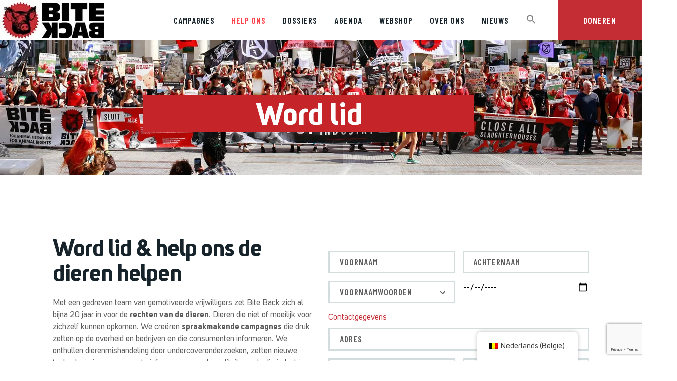

--- FILE ---
content_type: text/html; charset=UTF-8
request_url: https://biteback.be/word-lid/
body_size: 26916
content:
<!DOCTYPE html>
<html lang="nl-BE" class="no-js
									 scheme_default										">
<head>
			<meta charset="UTF-8">
		<meta name="viewport" content="width=device-width, initial-scale=1, maximum-scale=1">
		<meta name="format-detection" content="telephone=no">
		<link rel="profile" href="//gmpg.org/xfn/11">
		<link rel="pingback" href="https://biteback.be/xmlrpc.php">
		<meta name='robots' content='index, follow, max-image-preview:large, max-snippet:-1, max-video-preview:-1' />

	<!-- This site is optimized with the Yoast SEO plugin v26.8 - https://yoast.com/product/yoast-seo-wordpress/ -->
	<title>Word lid - Bite Back</title>
	<link rel="canonical" href="https://biteback.be/word-lid/" />
	<meta property="og:locale" content="nl_BE" />
	<meta property="og:type" content="article" />
	<meta property="og:title" content="Word lid - Bite Back" />
	<meta property="og:description" content="Word lid &amp; help ons de dieren helpen Met een gedreven team van gemotiveerde vrijwilligers zet Bite Back zich al bijna 20 jaar in voor de rechten van de dieren. Dieren die niet of&hellip;" />
	<meta property="og:url" content="https://biteback.be/word-lid/" />
	<meta property="og:site_name" content="Bite Back" />
	<meta property="article:modified_time" content="2025-05-08T10:21:32+00:00" />
	<meta property="og:image" content="https://biteback.be/wp-content/uploads/2023/09/hsl-biteback-1920x893-1.jpg" />
	<meta property="og:image:width" content="1920" />
	<meta property="og:image:height" content="893" />
	<meta property="og:image:type" content="image/jpeg" />
	<meta name="twitter:card" content="summary_large_image" />
	<meta name="twitter:label1" content="Geschatte leestijd" />
	<meta name="twitter:data1" content="2 minuten" />
	<script type="application/ld+json" class="yoast-schema-graph">{"@context":"https://schema.org","@graph":[{"@type":"WebPage","@id":"https://biteback.be/word-lid/","url":"https://biteback.be/word-lid/","name":"Word lid - Bite Back","isPartOf":{"@id":"https://biteback.be/#website"},"primaryImageOfPage":{"@id":"https://biteback.be/word-lid/#primaryimage"},"image":{"@id":"https://biteback.be/word-lid/#primaryimage"},"thumbnailUrl":"https://i0.wp.com/biteback.be/wp-content/uploads/2023/09/hsl-biteback-1920x893-1.jpg?fit=1920%2C893&ssl=1","datePublished":"2023-09-09T14:31:08+00:00","dateModified":"2025-05-08T10:21:32+00:00","breadcrumb":{"@id":"https://biteback.be/word-lid/#breadcrumb"},"inLanguage":"nl-BE","potentialAction":[{"@type":"ReadAction","target":["https://biteback.be/word-lid/"]}]},{"@type":"ImageObject","inLanguage":"nl-BE","@id":"https://biteback.be/word-lid/#primaryimage","url":"https://i0.wp.com/biteback.be/wp-content/uploads/2023/09/hsl-biteback-1920x893-1.jpg?fit=1920%2C893&ssl=1","contentUrl":"https://i0.wp.com/biteback.be/wp-content/uploads/2023/09/hsl-biteback-1920x893-1.jpg?fit=1920%2C893&ssl=1","width":1920,"height":893,"caption":"Bite Back"},{"@type":"BreadcrumbList","@id":"https://biteback.be/word-lid/#breadcrumb","itemListElement":[{"@type":"ListItem","position":1,"name":"Home","item":"https://biteback.be/"},{"@type":"ListItem","position":2,"name":"Word lid"}]},{"@type":"WebSite","@id":"https://biteback.be/#website","url":"https://biteback.be/","name":"Bite Back","description":"Bite Back - Dierenrechtenorganisatie","publisher":{"@id":"https://biteback.be/#organization"},"potentialAction":[{"@type":"SearchAction","target":{"@type":"EntryPoint","urlTemplate":"https://biteback.be/?s={search_term_string}"},"query-input":{"@type":"PropertyValueSpecification","valueRequired":true,"valueName":"search_term_string"}}],"inLanguage":"nl-BE"},{"@type":"Organization","@id":"https://biteback.be/#organization","name":"Bite Back","url":"https://biteback.be/","logo":{"@type":"ImageObject","inLanguage":"nl-BE","@id":"https://biteback.be/#/schema/logo/image/","url":"https://i0.wp.com/biteback.be/wp-content/uploads/2023/09/bite-back-logo-1.jpg?fit=212%2C80&ssl=1","contentUrl":"https://i0.wp.com/biteback.be/wp-content/uploads/2023/09/bite-back-logo-1.jpg?fit=212%2C80&ssl=1","width":212,"height":80,"caption":"Bite Back"},"image":{"@id":"https://biteback.be/#/schema/logo/image/"}}]}</script>
	<!-- / Yoast SEO plugin. -->


<link rel='dns-prefetch' href='//www.googletagmanager.com' />
<link rel='dns-prefetch' href='//stats.wp.com' />
<link rel='dns-prefetch' href='//fonts.googleapis.com' />
<link rel='dns-prefetch' href='//v0.wordpress.com' />
<link rel='preconnect' href='//i0.wp.com' />
<link rel='preconnect' href='//c0.wp.com' />
<link rel="alternate" type="application/rss+xml" title="Bite Back &raquo; feed" href="https://biteback.be/feed/" />
<link rel="alternate" type="application/rss+xml" title="Bite Back &raquo; reactiesfeed" href="https://biteback.be/comments/feed/" />
<link rel="alternate" type="text/calendar" title="Bite Back &raquo; iCal feed" href="https://biteback.be/events/?ical=1" />
<link rel="alternate" title="oEmbed (JSON)" type="application/json+oembed" href="https://biteback.be/wp-json/oembed/1.0/embed?url=https%3A%2F%2Fbiteback.be%2Fword-lid%2F" />
<link rel="alternate" title="oEmbed (XML)" type="text/xml+oembed" href="https://biteback.be/wp-json/oembed/1.0/embed?url=https%3A%2F%2Fbiteback.be%2Fword-lid%2F&#038;format=xml" />
<meta property="og:url" content="https://biteback.be/word-lid/ "/>
			<meta property="og:title" content="Word lid" />
			<meta property="og:description" content="Word lid &amp; help ons de dieren helpenMet een gedreven team van gemotiveerde vrijwilligers zet Bite Back zich al bijna 20 jaar in voor de rechten van de dieren. Dieren die niet of moeilijk voor zichzelf kunnen opkomen. We creëren spraakmakende campagnes die druk zetten op de overheid en bedrijven en die consumenten informeren. We onthullen dierenmishandeling door undercoveronderzoeken, zetten nieuwe technologie in om mensen te informeren over de realiteit van de dierindustrie, ondersteunen internationale campagnes om dierenleed onder de aandacht te brengen.De dieren kunnen alle steun van een dynamische en daadkrachtige organisatie als Bite Back gebruiken. Onze opzienbarende acties en campagnes maken het publiek bewust en halen de media. We boeken resultaten en redden zo dierenlevens.Dit alles is enkel mogelijk dankzij onze leden. Bite Back ontvangt geen overheidssteun of subsidies. Ons werk voor de dieren is dus volledig afhankelijk van de steun van onze leden en sympathisanten.Als lid help je Bite Back om actie te blijven voeren. Je ontvangt tweemaal per jaar ons ledenmagazine met een overzicht van onze lopende campagnes en de successen die we geboekt hebben voor de dieren. Je bent lid vanaf €3,5 per maand en krijgt, desgewenst, een stickerpakket cadeau.Met jouw financiële hulp kunnen we ons belangrijke werk voor de dieren voortzetten!" />  
			<meta property="og:type" content="article" />				<meta property="og:image" content="https://i0.wp.com/biteback.be/wp-content/uploads/2023/09/hsl-biteback-1920x893-1.jpg?fit=1920%2C893&#038;ssl=1"/>
				<style id='wp-img-auto-sizes-contain-inline-css' type='text/css'>
img:is([sizes=auto i],[sizes^="auto," i]){contain-intrinsic-size:3000px 1500px}
/*# sourceURL=wp-img-auto-sizes-contain-inline-css */
</style>
<style id='wp-emoji-styles-inline-css' type='text/css'>

	img.wp-smiley, img.emoji {
		display: inline !important;
		border: none !important;
		box-shadow: none !important;
		height: 1em !important;
		width: 1em !important;
		margin: 0 0.07em !important;
		vertical-align: -0.1em !important;
		background: none !important;
		padding: 0 !important;
	}
/*# sourceURL=wp-emoji-styles-inline-css */
</style>
<style id='classic-theme-styles-inline-css' type='text/css'>
/*! This file is auto-generated */
.wp-block-button__link{color:#fff;background-color:#32373c;border-radius:9999px;box-shadow:none;text-decoration:none;padding:calc(.667em + 2px) calc(1.333em + 2px);font-size:1.125em}.wp-block-file__button{background:#32373c;color:#fff;text-decoration:none}
/*# sourceURL=/wp-includes/css/classic-themes.min.css */
</style>
<link property="stylesheet" rel='stylesheet' id='mediaelement-css' href='https://c0.wp.com/c/6.9/wp-includes/js/mediaelement/mediaelementplayer-legacy.min.css' type='text/css' media='all' />
<link property="stylesheet" rel='stylesheet' id='wp-mediaelement-css' href='https://c0.wp.com/c/6.9/wp-includes/js/mediaelement/wp-mediaelement.min.css' type='text/css' media='all' />
<style id='jetpack-sharing-buttons-style-inline-css' type='text/css'>
.jetpack-sharing-buttons__services-list{display:flex;flex-direction:row;flex-wrap:wrap;gap:0;list-style-type:none;margin:5px;padding:0}.jetpack-sharing-buttons__services-list.has-small-icon-size{font-size:12px}.jetpack-sharing-buttons__services-list.has-normal-icon-size{font-size:16px}.jetpack-sharing-buttons__services-list.has-large-icon-size{font-size:24px}.jetpack-sharing-buttons__services-list.has-huge-icon-size{font-size:36px}@media print{.jetpack-sharing-buttons__services-list{display:none!important}}.editor-styles-wrapper .wp-block-jetpack-sharing-buttons{gap:0;padding-inline-start:0}ul.jetpack-sharing-buttons__services-list.has-background{padding:1.25em 2.375em}
/*# sourceURL=https://biteback.be/wp-content/plugins/jetpack/_inc/blocks/sharing-buttons/view.css */
</style>
<link property="stylesheet" rel='stylesheet' id='dashicons-css' href='https://c0.wp.com/c/6.9/wp-includes/css/dashicons.min.css' type='text/css' media='all' />
<link property="stylesheet" rel='stylesheet' id='essgrid-blocks-editor-css-css' href='https://biteback.be/wp-content/plugins/essential-grid/admin/includes/builders/gutenberg/build/index.css?ver=1761810628' type='text/css' media='all' />
<style id='global-styles-inline-css' type='text/css'>
:root{--wp--preset--aspect-ratio--square: 1;--wp--preset--aspect-ratio--4-3: 4/3;--wp--preset--aspect-ratio--3-4: 3/4;--wp--preset--aspect-ratio--3-2: 3/2;--wp--preset--aspect-ratio--2-3: 2/3;--wp--preset--aspect-ratio--16-9: 16/9;--wp--preset--aspect-ratio--9-16: 9/16;--wp--preset--color--black: #000000;--wp--preset--color--cyan-bluish-gray: #abb8c3;--wp--preset--color--white: #ffffff;--wp--preset--color--pale-pink: #f78da7;--wp--preset--color--vivid-red: #cf2e2e;--wp--preset--color--luminous-vivid-orange: #ff6900;--wp--preset--color--luminous-vivid-amber: #fcb900;--wp--preset--color--light-green-cyan: #7bdcb5;--wp--preset--color--vivid-green-cyan: #00d084;--wp--preset--color--pale-cyan-blue: #8ed1fc;--wp--preset--color--vivid-cyan-blue: #0693e3;--wp--preset--color--vivid-purple: #9b51e0;--wp--preset--color--bg-color: #ffffff;--wp--preset--color--bd-color: #d4ddde;--wp--preset--color--text-dark: #17232A;--wp--preset--color--text-light: #868686;--wp--preset--color--text-link: #c52d35;--wp--preset--color--text-hover: #ff444e;--wp--preset--color--text-link-2: #FC641A;--wp--preset--color--text-hover-2: #000000;--wp--preset--color--text-link-3: #FC641A;--wp--preset--color--text-hover-3: #d7c764;--wp--preset--gradient--vivid-cyan-blue-to-vivid-purple: linear-gradient(135deg,rgb(6,147,227) 0%,rgb(155,81,224) 100%);--wp--preset--gradient--light-green-cyan-to-vivid-green-cyan: linear-gradient(135deg,rgb(122,220,180) 0%,rgb(0,208,130) 100%);--wp--preset--gradient--luminous-vivid-amber-to-luminous-vivid-orange: linear-gradient(135deg,rgb(252,185,0) 0%,rgb(255,105,0) 100%);--wp--preset--gradient--luminous-vivid-orange-to-vivid-red: linear-gradient(135deg,rgb(255,105,0) 0%,rgb(207,46,46) 100%);--wp--preset--gradient--very-light-gray-to-cyan-bluish-gray: linear-gradient(135deg,rgb(238,238,238) 0%,rgb(169,184,195) 100%);--wp--preset--gradient--cool-to-warm-spectrum: linear-gradient(135deg,rgb(74,234,220) 0%,rgb(151,120,209) 20%,rgb(207,42,186) 40%,rgb(238,44,130) 60%,rgb(251,105,98) 80%,rgb(254,248,76) 100%);--wp--preset--gradient--blush-light-purple: linear-gradient(135deg,rgb(255,206,236) 0%,rgb(152,150,240) 100%);--wp--preset--gradient--blush-bordeaux: linear-gradient(135deg,rgb(254,205,165) 0%,rgb(254,45,45) 50%,rgb(107,0,62) 100%);--wp--preset--gradient--luminous-dusk: linear-gradient(135deg,rgb(255,203,112) 0%,rgb(199,81,192) 50%,rgb(65,88,208) 100%);--wp--preset--gradient--pale-ocean: linear-gradient(135deg,rgb(255,245,203) 0%,rgb(182,227,212) 50%,rgb(51,167,181) 100%);--wp--preset--gradient--electric-grass: linear-gradient(135deg,rgb(202,248,128) 0%,rgb(113,206,126) 100%);--wp--preset--gradient--midnight: linear-gradient(135deg,rgb(2,3,129) 0%,rgb(40,116,252) 100%);--wp--preset--font-size--small: 13px;--wp--preset--font-size--medium: 20px;--wp--preset--font-size--large: 36px;--wp--preset--font-size--x-large: 42px;--wp--preset--spacing--20: 0.44rem;--wp--preset--spacing--30: 0.67rem;--wp--preset--spacing--40: 1rem;--wp--preset--spacing--50: 1.5rem;--wp--preset--spacing--60: 2.25rem;--wp--preset--spacing--70: 3.38rem;--wp--preset--spacing--80: 5.06rem;--wp--preset--shadow--natural: 6px 6px 9px rgba(0, 0, 0, 0.2);--wp--preset--shadow--deep: 12px 12px 50px rgba(0, 0, 0, 0.4);--wp--preset--shadow--sharp: 6px 6px 0px rgba(0, 0, 0, 0.2);--wp--preset--shadow--outlined: 6px 6px 0px -3px rgb(255, 255, 255), 6px 6px rgb(0, 0, 0);--wp--preset--shadow--crisp: 6px 6px 0px rgb(0, 0, 0);}:where(.is-layout-flex){gap: 0.5em;}:where(.is-layout-grid){gap: 0.5em;}body .is-layout-flex{display: flex;}.is-layout-flex{flex-wrap: wrap;align-items: center;}.is-layout-flex > :is(*, div){margin: 0;}body .is-layout-grid{display: grid;}.is-layout-grid > :is(*, div){margin: 0;}:where(.wp-block-columns.is-layout-flex){gap: 2em;}:where(.wp-block-columns.is-layout-grid){gap: 2em;}:where(.wp-block-post-template.is-layout-flex){gap: 1.25em;}:where(.wp-block-post-template.is-layout-grid){gap: 1.25em;}.has-black-color{color: var(--wp--preset--color--black) !important;}.has-cyan-bluish-gray-color{color: var(--wp--preset--color--cyan-bluish-gray) !important;}.has-white-color{color: var(--wp--preset--color--white) !important;}.has-pale-pink-color{color: var(--wp--preset--color--pale-pink) !important;}.has-vivid-red-color{color: var(--wp--preset--color--vivid-red) !important;}.has-luminous-vivid-orange-color{color: var(--wp--preset--color--luminous-vivid-orange) !important;}.has-luminous-vivid-amber-color{color: var(--wp--preset--color--luminous-vivid-amber) !important;}.has-light-green-cyan-color{color: var(--wp--preset--color--light-green-cyan) !important;}.has-vivid-green-cyan-color{color: var(--wp--preset--color--vivid-green-cyan) !important;}.has-pale-cyan-blue-color{color: var(--wp--preset--color--pale-cyan-blue) !important;}.has-vivid-cyan-blue-color{color: var(--wp--preset--color--vivid-cyan-blue) !important;}.has-vivid-purple-color{color: var(--wp--preset--color--vivid-purple) !important;}.has-black-background-color{background-color: var(--wp--preset--color--black) !important;}.has-cyan-bluish-gray-background-color{background-color: var(--wp--preset--color--cyan-bluish-gray) !important;}.has-white-background-color{background-color: var(--wp--preset--color--white) !important;}.has-pale-pink-background-color{background-color: var(--wp--preset--color--pale-pink) !important;}.has-vivid-red-background-color{background-color: var(--wp--preset--color--vivid-red) !important;}.has-luminous-vivid-orange-background-color{background-color: var(--wp--preset--color--luminous-vivid-orange) !important;}.has-luminous-vivid-amber-background-color{background-color: var(--wp--preset--color--luminous-vivid-amber) !important;}.has-light-green-cyan-background-color{background-color: var(--wp--preset--color--light-green-cyan) !important;}.has-vivid-green-cyan-background-color{background-color: var(--wp--preset--color--vivid-green-cyan) !important;}.has-pale-cyan-blue-background-color{background-color: var(--wp--preset--color--pale-cyan-blue) !important;}.has-vivid-cyan-blue-background-color{background-color: var(--wp--preset--color--vivid-cyan-blue) !important;}.has-vivid-purple-background-color{background-color: var(--wp--preset--color--vivid-purple) !important;}.has-black-border-color{border-color: var(--wp--preset--color--black) !important;}.has-cyan-bluish-gray-border-color{border-color: var(--wp--preset--color--cyan-bluish-gray) !important;}.has-white-border-color{border-color: var(--wp--preset--color--white) !important;}.has-pale-pink-border-color{border-color: var(--wp--preset--color--pale-pink) !important;}.has-vivid-red-border-color{border-color: var(--wp--preset--color--vivid-red) !important;}.has-luminous-vivid-orange-border-color{border-color: var(--wp--preset--color--luminous-vivid-orange) !important;}.has-luminous-vivid-amber-border-color{border-color: var(--wp--preset--color--luminous-vivid-amber) !important;}.has-light-green-cyan-border-color{border-color: var(--wp--preset--color--light-green-cyan) !important;}.has-vivid-green-cyan-border-color{border-color: var(--wp--preset--color--vivid-green-cyan) !important;}.has-pale-cyan-blue-border-color{border-color: var(--wp--preset--color--pale-cyan-blue) !important;}.has-vivid-cyan-blue-border-color{border-color: var(--wp--preset--color--vivid-cyan-blue) !important;}.has-vivid-purple-border-color{border-color: var(--wp--preset--color--vivid-purple) !important;}.has-vivid-cyan-blue-to-vivid-purple-gradient-background{background: var(--wp--preset--gradient--vivid-cyan-blue-to-vivid-purple) !important;}.has-light-green-cyan-to-vivid-green-cyan-gradient-background{background: var(--wp--preset--gradient--light-green-cyan-to-vivid-green-cyan) !important;}.has-luminous-vivid-amber-to-luminous-vivid-orange-gradient-background{background: var(--wp--preset--gradient--luminous-vivid-amber-to-luminous-vivid-orange) !important;}.has-luminous-vivid-orange-to-vivid-red-gradient-background{background: var(--wp--preset--gradient--luminous-vivid-orange-to-vivid-red) !important;}.has-very-light-gray-to-cyan-bluish-gray-gradient-background{background: var(--wp--preset--gradient--very-light-gray-to-cyan-bluish-gray) !important;}.has-cool-to-warm-spectrum-gradient-background{background: var(--wp--preset--gradient--cool-to-warm-spectrum) !important;}.has-blush-light-purple-gradient-background{background: var(--wp--preset--gradient--blush-light-purple) !important;}.has-blush-bordeaux-gradient-background{background: var(--wp--preset--gradient--blush-bordeaux) !important;}.has-luminous-dusk-gradient-background{background: var(--wp--preset--gradient--luminous-dusk) !important;}.has-pale-ocean-gradient-background{background: var(--wp--preset--gradient--pale-ocean) !important;}.has-electric-grass-gradient-background{background: var(--wp--preset--gradient--electric-grass) !important;}.has-midnight-gradient-background{background: var(--wp--preset--gradient--midnight) !important;}.has-small-font-size{font-size: var(--wp--preset--font-size--small) !important;}.has-medium-font-size{font-size: var(--wp--preset--font-size--medium) !important;}.has-large-font-size{font-size: var(--wp--preset--font-size--large) !important;}.has-x-large-font-size{font-size: var(--wp--preset--font-size--x-large) !important;}
:where(.wp-block-post-template.is-layout-flex){gap: 1.25em;}:where(.wp-block-post-template.is-layout-grid){gap: 1.25em;}
:where(.wp-block-term-template.is-layout-flex){gap: 1.25em;}:where(.wp-block-term-template.is-layout-grid){gap: 1.25em;}
:where(.wp-block-columns.is-layout-flex){gap: 2em;}:where(.wp-block-columns.is-layout-grid){gap: 2em;}
:root :where(.wp-block-pullquote){font-size: 1.5em;line-height: 1.6;}
/*# sourceURL=global-styles-inline-css */
</style>
<link property="stylesheet" rel='stylesheet' id='contact-form-7-css' href='https://biteback.be/wp-content/plugins/contact-form-7/includes/css/styles.css?ver=6.1.4' type='text/css' media='all' />
<link property="stylesheet" rel='stylesheet' id='paytium-public-css' href='https://biteback.be/wp-content/plugins/paytium/public/css/public.css?ver=4.4.16' type='text/css' media='all' />
<link property="stylesheet" rel='stylesheet' id='paytium-jquery-ui-css' href='https://biteback.be/wp-content/plugins/paytium/public/css/jquery-ui.css?ver=4.4.16' type='text/css' media='all' />
<link property="stylesheet" rel='stylesheet' id='trx_addons-icons-css' href='https://biteback.be/wp-content/plugins/trx_addons/css/font-icons/css/trx_addons_icons.css' type='text/css' media='all' />
<link property="stylesheet" rel='stylesheet' id='jquery-swiper-css' href='https://biteback.be/wp-content/plugins/trx_addons/js/swiper/swiper.min.css' type='text/css' media='all' />
<link property="stylesheet" rel='stylesheet' id='magnific-popup-css' href='https://biteback.be/wp-content/plugins/trx_addons/js/magnific/magnific-popup.min.css' type='text/css' media='all' />
<link property="stylesheet" rel='stylesheet' id='trx_addons-css' href='https://biteback.be/wp-content/plugins/trx_addons/css/__styles.css' type='text/css' media='all' />
<link property="stylesheet" rel='stylesheet' id='trx_addons-animation-css' href='https://biteback.be/wp-content/plugins/trx_addons/css/trx_addons.animation.css' type='text/css' media='all' />
<link property="stylesheet" rel='stylesheet' id='wpcf7-redirect-script-frontend-css' href='https://biteback.be/wp-content/plugins/wpcf7-redirect/build/assets/frontend-script.css?ver=2c532d7e2be36f6af233' type='text/css' media='all' />
<link property="stylesheet" rel='stylesheet' id='tribe-events-v2-single-skeleton-css' href='https://biteback.be/wp-content/plugins/the-events-calendar/build/css/tribe-events-single-skeleton.css?ver=6.15.15' type='text/css' media='all' />
<link property="stylesheet" rel='stylesheet' id='tribe-events-v2-single-skeleton-full-css' href='https://biteback.be/wp-content/plugins/the-events-calendar/build/css/tribe-events-single-full.css?ver=6.15.15' type='text/css' media='all' />
<link property="stylesheet" rel='stylesheet' id='tec-events-elementor-widgets-base-styles-css' href='https://biteback.be/wp-content/plugins/the-events-calendar/build/css/integrations/plugins/elementor/widgets/widget-base.css?ver=6.15.15' type='text/css' media='all' />
<link property="stylesheet" rel='stylesheet' id='trp-floater-language-switcher-style-css' href='https://biteback.be/wp-content/plugins/translatepress-multilingual/assets/css/trp-floater-language-switcher.css?ver=3.0.7' type='text/css' media='all' />
<link property="stylesheet" rel='stylesheet' id='trp-language-switcher-style-css' href='https://biteback.be/wp-content/plugins/translatepress-multilingual/assets/css/trp-language-switcher.css?ver=3.0.7' type='text/css' media='all' />
<link property="stylesheet" rel='stylesheet' id='ivory-search-styles-css' href='https://biteback.be/wp-content/plugins/add-search-to-menu/public/css/ivory-search.min.css?ver=5.5.14' type='text/css' media='all' />
<link property="stylesheet" rel='stylesheet' id='impacto-patronus-parent-style-css' href='https://biteback.be/wp-content/themes/impacto-patronus/style.css?ver=6.9' type='text/css' media='all' />
<link property="stylesheet" rel='stylesheet' id='cf7cf-style-css' href='https://biteback.be/wp-content/plugins/cf7-conditional-fields/style.css?ver=2.6.7' type='text/css' media='all' />
<link property="stylesheet" rel='stylesheet' id='tp-fontello-css' href='https://biteback.be/wp-content/plugins/essential-grid/public/assets/font/fontello/css/fontello.css?ver=3.1.9.4' type='text/css' media='all' />
<link property="stylesheet" rel='stylesheet' id='esg-plugin-settings-css' href='https://biteback.be/wp-content/plugins/essential-grid/public/assets/css/settings.css?ver=3.1.9.4' type='text/css' media='all' />
<link property="stylesheet" rel='stylesheet' id='elementor-icons-css' href='https://biteback.be/wp-content/plugins/elementor/assets/lib/eicons/css/elementor-icons.min.css?ver=5.46.0' type='text/css' media='all' />
<link property="stylesheet" rel='stylesheet' id='elementor-frontend-css' href='https://biteback.be/wp-content/plugins/elementor/assets/css/frontend.min.css?ver=3.34.3' type='text/css' media='all' />
<style id='elementor-frontend-inline-css' type='text/css'>
.elementor-kit-2856{--e-global-color-primary:#6EC1E4;--e-global-color-secondary:#54595F;--e-global-color-text:#7A7A7A;--e-global-color-accent:#61CE70;--e-global-color-3b47ac42:#4054B2;--e-global-color-77ea0740:#23A455;--e-global-color-2ccbc9a4:#000;--e-global-color-11dedb47:#FFF;--e-global-color-e7635f6:#101CB9;--e-global-typography-primary-font-family:"Roboto";--e-global-typography-primary-font-weight:600;--e-global-typography-secondary-font-family:"Roboto Slab";--e-global-typography-secondary-font-weight:400;--e-global-typography-text-font-family:"Roboto";--e-global-typography-text-font-weight:400;--e-global-typography-accent-font-family:"Roboto";--e-global-typography-accent-font-weight:500;}.elementor-kit-2856 h4{color:#000000;}.elementor-kit-2856 h5{color:#FFFFFF;}.elementor-section.elementor-section-boxed > .elementor-container{max-width:1140px;}.e-con{--container-max-width:1140px;}.elementor-widget:not(:last-child){margin-block-end:0px;}.elementor-element{--widgets-spacing:0px 0px;--widgets-spacing-row:0px;--widgets-spacing-column:0px;}{}.sc_layouts_title_caption{display:var(--page-title-display);}@media(max-width:1024px){.elementor-section.elementor-section-boxed > .elementor-container{max-width:1024px;}.e-con{--container-max-width:1024px;}}@media(max-width:767px){.elementor-section.elementor-section-boxed > .elementor-container{max-width:767px;}.e-con{--container-max-width:767px;}}
/*# sourceURL=elementor-frontend-inline-css */
</style>
<link property="stylesheet" rel='stylesheet' id='font-awesome-5-all-css' href='https://biteback.be/wp-content/plugins/elementor/assets/lib/font-awesome/css/all.min.css?ver=3.34.3' type='text/css' media='all' />
<link property="stylesheet" rel='stylesheet' id='font-awesome-4-shim-css' href='https://biteback.be/wp-content/plugins/elementor/assets/lib/font-awesome/css/v4-shims.min.css?ver=3.34.3' type='text/css' media='all' />
<link property="stylesheet" rel='stylesheet' id='wpgdprc-front-css-css' href='https://biteback.be/wp-content/plugins/wp-gdpr-compliance/Assets/css/front.css?ver=1741208788' type='text/css' media='all' />
<style id='wpgdprc-front-css-inline-css' type='text/css'>
:root{--wp-gdpr--bar--background-color: #000000;--wp-gdpr--bar--color: #ffffff;--wp-gdpr--button--background-color: #000000;--wp-gdpr--button--background-color--darken: #000000;--wp-gdpr--button--color: #ffffff;}
/*# sourceURL=wpgdprc-front-css-inline-css */
</style>
<link property="stylesheet" rel='stylesheet' id='impacto-patronus-font-Uni-Sans-css' href='https://biteback.be/wp-content/themes/impacto-patronus/css/font-face/Uni-Sans/stylesheet.css' type='text/css' media='all' />
<link property="stylesheet" rel='stylesheet' id='impacto-patronus-font-google_fonts-css' href='https://fonts.googleapis.com/css?family=Barlow+Condensed:300,300i,400,400i,500,500i,600,600i,700,700i&#038;subset=latin,latin-ext' type='text/css' media='all' />
<link property="stylesheet" rel='stylesheet' id='fontello-style-css' href='https://biteback.be/wp-content/themes/impacto-patronus/css/font-icons/css/fontello.css' type='text/css' media='all' />
<link property="stylesheet" rel='stylesheet' id='impacto-patronus-main-css' href='https://biteback.be/wp-content/themes/impacto-patronus/style.css' type='text/css' media='all' />
<link property="stylesheet" rel='stylesheet' id='impacto-patronus-plugins-css' href='https://biteback.be/wp-content/themes/impacto-patronus/css/__plugins.css' type='text/css' media='all' />
<link property="stylesheet" rel='stylesheet' id='impacto-patronus-skin-animal-rights-css' href='https://biteback.be/wp-content/themes/impacto-patronus/skins/animal-rights/skin.css' type='text/css' media='all' />
<link property="stylesheet" rel='stylesheet' id='impacto-patronus-custom-css' href='https://biteback.be/wp-content/themes/impacto-patronus/css/__custom.css' type='text/css' media='all' />
<link property="stylesheet" rel='stylesheet' id='impacto-patronus-color-default-css' href='https://biteback.be/wp-content/themes/impacto-patronus/css/__colors-default.css' type='text/css' media='all' />
<link property="stylesheet" rel='stylesheet' id='impacto-patronus-color-dark-css' href='https://biteback.be/wp-content/themes/impacto-patronus/css/__colors-dark.css' type='text/css' media='all' />
<link property="stylesheet" rel='stylesheet' id='impacto-patronus-child-css' href='https://biteback.be/wp-content/themes/impacto-patronus-child/style.css' type='text/css' media='all' />
<link property="stylesheet" rel='stylesheet' id='trx_addons-responsive-css' href='https://biteback.be/wp-content/plugins/trx_addons/css/__responsive.css' type='text/css' media='all' />
<link property="stylesheet" rel='stylesheet' id='impacto-patronus-responsive-css' href='https://biteback.be/wp-content/themes/impacto-patronus/css/__responsive.css' type='text/css' media='all' />
<link property="stylesheet" rel='stylesheet' id='impacto-patronus-skin-animal-rights-responsive-css' href='https://biteback.be/wp-content/themes/impacto-patronus/skins/animal-rights/skin-responsive.css' type='text/css' media='all' />
<link property="stylesheet" rel='stylesheet' id='sharedaddy-css' href='https://c0.wp.com/p/jetpack/15.4/modules/sharedaddy/sharing.css' type='text/css' media='all' />
<link property="stylesheet" rel='stylesheet' id='social-logos-css' href='https://c0.wp.com/p/jetpack/15.4/_inc/social-logos/social-logos.min.css' type='text/css' media='all' />
<link property="stylesheet" rel='stylesheet' id='elementor-gf-local-roboto-css' href='https://biteback.be/wp-content/uploads/elementor/google-fonts/css/roboto.css?ver=1742291636' type='text/css' media='all' />
<link property="stylesheet" rel='stylesheet' id='elementor-gf-local-robotoslab-css' href='https://biteback.be/wp-content/uploads/elementor/google-fonts/css/robotoslab.css?ver=1742291642' type='text/css' media='all' />
<script type="text/javascript" src="https://c0.wp.com/c/6.9/wp-includes/js/jquery/jquery.min.js" id="jquery-core-js"></script>
<script type="text/javascript" src="https://c0.wp.com/c/6.9/wp-includes/js/jquery/jquery-migrate.min.js" id="jquery-migrate-js"></script>
<script type="text/javascript" src="https://biteback.be/wp-content/plugins/elementor/assets/lib/font-awesome/js/v4-shims.min.js?ver=3.34.3" id="font-awesome-4-shim-js"></script>
<link rel="https://api.w.org/" href="https://biteback.be/wp-json/" /><link rel="alternate" title="JSON" type="application/json" href="https://biteback.be/wp-json/wp/v2/pages/3020" /><link rel="EditURI" type="application/rsd+xml" title="RSD" href="https://biteback.be/xmlrpc.php?rsd" />
<meta name="generator" content="WordPress 6.9" />
<link rel='shortlink' href='https://wp.me/Pf4e0W-MI' />
<meta name="generator" content="Site Kit by Google 1.171.0" />			<style type="text/css">
			<!--
				#page_preloader {
									}
			-->
			</style>
			<meta name="tec-api-version" content="v1"><meta name="tec-api-origin" content="https://biteback.be"><link rel="alternate" href="https://biteback.be/wp-json/tribe/events/v1/" /><link rel="alternate" hreflang="nl-BE" href="https://biteback.be/word-lid/"/>
<link rel="alternate" hreflang="fr-BE" href="https://biteback.be/fr/word-lid/"/>
<link rel="alternate" hreflang="nl" href="https://biteback.be/word-lid/"/>
<link rel="alternate" hreflang="fr" href="https://biteback.be/fr/word-lid/"/>
	<style>img#wpstats{display:none}</style>
		<meta name="generator" content="Elementor 3.34.3; settings: css_print_method-internal, google_font-enabled, font_display-auto">

<!-- START Pixel Manager for WooCommerce -->

		<script>

			window.pmwDataLayer = window.pmwDataLayer || {};
			window.pmwDataLayer = Object.assign(window.pmwDataLayer, {"cart":{},"cart_item_keys":{},"version":{"number":"1.55.1","pro":false,"eligible_for_updates":false,"distro":"fms","beta":false,"show":true},"pixels":{"facebook":{"pixel_id":"1923983841790472","dynamic_remarketing":{"id_type":"post_id"},"capi":false,"advanced_matching":false,"exclusion_patterns":[],"fbevents_js_url":"https://connect.facebook.net/en_US/fbevents.js"}},"page":{"id":3020,"title":"Word lid","type":"page","categories":[],"parent":{"id":0,"title":"Word lid","type":"page","categories":[]}},"general":{"user_logged_in":false,"scroll_tracking_thresholds":[],"page_id":3020,"exclude_domains":[],"server_2_server":{"active":false,"user_agent_exclude_patterns":[],"ip_exclude_list":[],"pageview_event_s2s":{"is_active":false,"pixels":["facebook"]}},"consent_management":{"explicit_consent":false},"lazy_load_pmw":false,"chunk_base_path":"https://biteback.be/wp-content/plugins/woocommerce-google-adwords-conversion-tracking-tag/js/public/free/","modules":{"load_deprecated_functions":true}}});

		</script>

		
<!-- END Pixel Manager for WooCommerce -->
			<style>
				.e-con.e-parent:nth-of-type(n+4):not(.e-lazyloaded):not(.e-no-lazyload),
				.e-con.e-parent:nth-of-type(n+4):not(.e-lazyloaded):not(.e-no-lazyload) * {
					background-image: none !important;
				}
				@media screen and (max-height: 1024px) {
					.e-con.e-parent:nth-of-type(n+3):not(.e-lazyloaded):not(.e-no-lazyload),
					.e-con.e-parent:nth-of-type(n+3):not(.e-lazyloaded):not(.e-no-lazyload) * {
						background-image: none !important;
					}
				}
				@media screen and (max-height: 640px) {
					.e-con.e-parent:nth-of-type(n+2):not(.e-lazyloaded):not(.e-no-lazyload),
					.e-con.e-parent:nth-of-type(n+2):not(.e-lazyloaded):not(.e-no-lazyload) * {
						background-image: none !important;
					}
				}
			</style>
			<meta name="generator" content="Powered by Slider Revolution 6.7.38 - responsive, Mobile-Friendly Slider Plugin for WordPress with comfortable drag and drop interface." />
<link rel="icon" href="https://i0.wp.com/biteback.be/wp-content/uploads/2019/03/logo_transparent.png?fit=32%2C32&#038;ssl=1" sizes="32x32" />
<link rel="icon" href="https://i0.wp.com/biteback.be/wp-content/uploads/2019/03/logo_transparent.png?fit=150%2C150&#038;ssl=1" sizes="192x192" />
<link rel="apple-touch-icon" href="https://i0.wp.com/biteback.be/wp-content/uploads/2019/03/logo_transparent.png?fit=150%2C150&#038;ssl=1" />
<meta name="msapplication-TileImage" content="https://i0.wp.com/biteback.be/wp-content/uploads/2019/03/logo_transparent.png?fit=150%2C150&#038;ssl=1" />
<script data-jetpack-boost="ignore">function setREVStartSize(e){
			//window.requestAnimationFrame(function() {
				window.RSIW = window.RSIW===undefined ? window.innerWidth : window.RSIW;
				window.RSIH = window.RSIH===undefined ? window.innerHeight : window.RSIH;
				try {
					var pw = document.getElementById(e.c).parentNode.offsetWidth,
						newh;
					pw = pw===0 || isNaN(pw) || (e.l=="fullwidth" || e.layout=="fullwidth") ? window.RSIW : pw;
					e.tabw = e.tabw===undefined ? 0 : parseInt(e.tabw);
					e.thumbw = e.thumbw===undefined ? 0 : parseInt(e.thumbw);
					e.tabh = e.tabh===undefined ? 0 : parseInt(e.tabh);
					e.thumbh = e.thumbh===undefined ? 0 : parseInt(e.thumbh);
					e.tabhide = e.tabhide===undefined ? 0 : parseInt(e.tabhide);
					e.thumbhide = e.thumbhide===undefined ? 0 : parseInt(e.thumbhide);
					e.mh = e.mh===undefined || e.mh=="" || e.mh==="auto" ? 0 : parseInt(e.mh,0);
					if(e.layout==="fullscreen" || e.l==="fullscreen")
						newh = Math.max(e.mh,window.RSIH);
					else{
						e.gw = Array.isArray(e.gw) ? e.gw : [e.gw];
						for (var i in e.rl) if (e.gw[i]===undefined || e.gw[i]===0) e.gw[i] = e.gw[i-1];
						e.gh = e.el===undefined || e.el==="" || (Array.isArray(e.el) && e.el.length==0)? e.gh : e.el;
						e.gh = Array.isArray(e.gh) ? e.gh : [e.gh];
						for (var i in e.rl) if (e.gh[i]===undefined || e.gh[i]===0) e.gh[i] = e.gh[i-1];
											
						var nl = new Array(e.rl.length),
							ix = 0,
							sl;
						e.tabw = e.tabhide>=pw ? 0 : e.tabw;
						e.thumbw = e.thumbhide>=pw ? 0 : e.thumbw;
						e.tabh = e.tabhide>=pw ? 0 : e.tabh;
						e.thumbh = e.thumbhide>=pw ? 0 : e.thumbh;
						for (var i in e.rl) nl[i] = e.rl[i]<window.RSIW ? 0 : e.rl[i];
						sl = nl[0];
						for (var i in nl) if (sl>nl[i] && nl[i]>0) { sl = nl[i]; ix=i;}
						var m = pw>(e.gw[ix]+e.tabw+e.thumbw) ? 1 : (pw-(e.tabw+e.thumbw)) / (e.gw[ix]);
						newh =  (e.gh[ix] * m) + (e.tabh + e.thumbh);
					}
					var el = document.getElementById(e.c);
					if (el!==null && el) el.style.height = newh+"px";
					el = document.getElementById(e.c+"_wrapper");
					if (el!==null && el) {
						el.style.height = newh+"px";
						el.style.display = "block";
					}
				} catch(e){
					console.log("Failure at Presize of Slider:" + e)
				}
			//});
		  };</script>
		<style type="text/css" id="wp-custom-css">
			.jp-relatedposts-headline {font-size:18px !important;}
.jp-relatedposts-post-a {padding-top:10px !important;font-weight:bold !important;}
.jp-relatedposts-post-date {color:#c52529 !important; opacity: 1.0 !important;}

#geboorte {width:50px;}
.page-id-88498 header.site-header,
.page-id-88498 .elementor-location-header,
.page-id-88498 section.elementor-element-7e9f4a2 {
  display: none !important;
}

/* Ruimte bovenaan weghalen */
.page-id-88498 .site-content,
.page-id-88498 #content {
  margin-top: 0 !important;
}

		</style>
		<style type="text/css" id="trx_addons-inline-styles-inline-css">.trx_addons_inline_1057471069 img{max-height:200px;}</style>
<style id="elementor-post-724">.elementor-724 .elementor-element.elementor-element-b1b4281 > .elementor-container > .elementor-column > .elementor-widget-wrap{align-content:center;align-items:center;}.elementor-724 .elementor-element.elementor-element-3e69504 .logo_image{max-height:80px;}.elementor-724 .elementor-element.elementor-element-459c0c8 > .elementor-container > .elementor-column > .elementor-widget-wrap{align-content:center;align-items:center;}.elementor-724 .elementor-element.elementor-element-459c0c8{padding:0em 1em 0em 0em;}.elementor-724 .elementor-element.elementor-element-ad204d3 .logo_image{max-height:80px;}.elementor-724 .elementor-element.elementor-element-7e9f4a2:not(.elementor-motion-effects-element-type-background), .elementor-724 .elementor-element.elementor-element-7e9f4a2 > .elementor-motion-effects-container > .elementor-motion-effects-layer{background-image:url("https://i0.wp.com/biteback.be/wp-content/uploads/2019/03/mars-stop-de-dierindustrie-banner-1920.jpg?fit=1920%2C737&ssl=1");background-position:bottom right;background-repeat:no-repeat;background-size:cover;}.elementor-724 .elementor-element.elementor-element-7e9f4a2 > .elementor-background-overlay{opacity:0.5;transition:background 0.3s, border-radius 0.3s, opacity 0.3s;}.elementor-724 .elementor-element.elementor-element-7e9f4a2{transition:background 0.3s, border 0.3s, border-radius 0.3s, box-shadow 0.3s;padding:0em 3em 0em 3em;}.elementor-724 .elementor-element.elementor-element-fa09812.elementor-column > .elementor-widget-wrap{justify-content:center;}.elementor-724 .elementor-element.elementor-element-5920899{--spacer-size:55px;}.elementor-724 .elementor-element.elementor-element-11aaf36{--spacer-size:30px;}.elementor-724 .elementor-element.elementor-element-b8f5ec4{--spacer-size:30px;}.elementor-724 .elementor-element.elementor-element-d35f8b4{--spacer-size:25px;}.elementor-724 .elementor-element.elementor-element-e927b51{width:var( --container-widget-width, 60% );max-width:60%;--container-widget-width:60%;--container-widget-flex-grow:0;}.elementor-724 .elementor-element.elementor-element-e927b51 > .elementor-widget-container{background-color:#C52529;padding:5px 5px 5px 5px;}.elementor-724 .elementor-element.elementor-element-e927b51 .sc_layouts_title{min-height:0px;}.elementor-724 .elementor-element.elementor-element-697e2a2{--spacer-size:55px;}.elementor-724 .elementor-element.elementor-element-5233625{--spacer-size:30px;}.elementor-724 .elementor-element.elementor-element-1377426{--spacer-size:40px;}@media(max-width:767px){.elementor-724 .elementor-element.elementor-element-7793e4e{width:70%;}.elementor-724 .elementor-element.elementor-element-4d43478{width:30%;}.elementor-724 .elementor-element.elementor-element-7e9f4a2{padding:0em 1em 0em 1em;}}@media(min-width:768px){.elementor-724 .elementor-element.elementor-element-6fa7af4{width:25.016%;}.elementor-724 .elementor-element.elementor-element-bca610b{width:74.982%;}}@media(max-width:1024px) and (min-width:768px){.elementor-724 .elementor-element.elementor-element-6fa7af4{width:30%;}.elementor-724 .elementor-element.elementor-element-bca610b{width:70%;}}</style>
<style id="elementor-post-626">.elementor-626 .elementor-element.elementor-element-078b1e7{--spacer-size:50px;}.elementor-626 .elementor-element.elementor-element-46f24b5 .logo_image{max-height:200px;}.elementor-626 .elementor-element.elementor-element-5a9b1c7.elementor-column > .elementor-widget-wrap{justify-content:space-evenly;}.elementor-bc-flex-widget .elementor-626 .elementor-element.elementor-element-60729b6.elementor-column .elementor-widget-wrap{align-items:flex-start;}.elementor-626 .elementor-element.elementor-element-60729b6.elementor-column.elementor-element[data-element_type="column"] > .elementor-widget-wrap.elementor-element-populated{align-content:flex-start;align-items:flex-start;}.elementor-626 .elementor-element.elementor-element-60729b6 > .elementor-widget-wrap > .elementor-widget:not(.elementor-widget__width-auto):not(.elementor-widget__width-initial):not(:last-child):not(.elementor-absolute){margin-block-end:0px;}.elementor-626 .elementor-element.elementor-element-60729b6 > .elementor-element-populated{margin:0px 0px 0px -10px;--e-column-margin-right:0px;--e-column-margin-left:-10px;}.elementor-626 .elementor-element.elementor-element-1c07c8d > .elementor-widget-container{padding:0px 0px 0px 0px;}.elementor-626 .elementor-element.elementor-element-ced11cc{--spacer-size:50px;}.elementor-626 .elementor-element.elementor-element-b1f6bb1{--spacer-size:50px;}@media(min-width:768px){.elementor-626 .elementor-element.elementor-element-d871bd3{width:16.604%;}.elementor-626 .elementor-element.elementor-element-37c0f78{width:23.622%;}.elementor-626 .elementor-element.elementor-element-5a9b1c7{width:34.774%;}}</style>
<link property="stylesheet" rel='stylesheet' id='widget-spacer-css' href='https://biteback.be/wp-content/plugins/elementor/assets/css/widget-spacer.min.css?ver=3.34.3' type='text/css' media='all' />
<link property="stylesheet" rel='stylesheet' id='e-animation-fadeInUp-css' href='https://biteback.be/wp-content/plugins/elementor/assets/lib/animations/styles/fadeInUp.min.css?ver=3.34.3' type='text/css' media='all' />
<link property="stylesheet" rel='stylesheet' id='rs-plugin-settings-css' href='//biteback.be/wp-content/plugins/revslider/sr6/assets/css/rs6.css?ver=6.7.38' type='text/css' media='all' />
</head>

<body class="wp-singular page-template-default page page-id-3020 wp-custom-logo wp-theme-impacto-patronus wp-child-theme-impacto-patronus-child ua_chrome preloader tribe-no-js page-template-impacto-patronus-child translatepress-nl_BE impacto-patronus body_tag scheme_default blog_mode_page body_style_wide is_single sidebar_hide expand_content trx_addons_present header_type_custom header_style_header-custom-724 header_position_default menu_style_top no_layout elementor-default elementor-kit-2856 elementor-page elementor-page-3020">
    
	<div id="page_preloader"><div class="preloader_wrap preloader_square"><div class="preloader_square1"></div><div class="preloader_square2"></div></div></div>
	<div class="body_wrap">

		<div class="page_wrap">
			
						<a class="impacto_patronus_skip_link skip_to_content_link" href="#content_skip_link_anchor" tabindex="1">Skip to content</a>
						<a class="impacto_patronus_skip_link skip_to_footer_link" href="#footer_skip_link_anchor" tabindex="1">Skip to footer</a>
			
			<header class="top_panel top_panel_custom top_panel_custom_724 top_panel_custom_standaard-header				 without_bg_image">
			<div data-elementor-type="cpt_layouts" data-elementor-id="724" class="elementor elementor-724">
						<section class="elementor-section elementor-top-section elementor-element elementor-element-b1b4281 elementor-section-full_width elementor-section-content-middle sc_layouts_row sc_layouts_row_type_compact sc_layouts_row_fixed sc_layouts_row_fixed_always sc_layouts_hide_on_mobile elementor-section-height-default elementor-section-height-default" data-id="b1b4281" data-element_type="section">
						<div class="elementor-container elementor-column-gap-no">
					<div class="elementor-column elementor-col-33 elementor-top-column elementor-element elementor-element-6fa7af4 sc_inner_width_none sc_content_align_inherit sc_layouts_column_icons_position_left" data-id="6fa7af4" data-element_type="column">
			<div class="elementor-widget-wrap elementor-element-populated">
						<div class="sc_layouts_item elementor-element elementor-element-3e69504 sc_fly_static elementor-widget elementor-widget-trx_sc_layouts_logo" data-id="3e69504" data-element_type="widget" data-widget_type="trx_sc_layouts_logo.default">
				<div class="elementor-widget-container">
					<a href="https://biteback.be/" id="trx_sc_layouts_logo_1673000945" class="sc_layouts_logo sc_layouts_logo_default"><img class="logo_image"
					src="//i0.wp.com/biteback.be/wp-content/uploads/2023/09/bite-back-logo-1.jpg?fit=212%2C80&#038;ssl=1"
										alt="Bite Back" ></a><!-- /.sc_layouts_logo -->				</div>
				</div>
					</div>
		</div>
				<div class="elementor-column elementor-col-66 elementor-top-column elementor-element elementor-element-bca610b sc_layouts_column_align_right sc_layouts_column sc_inner_width_none sc_content_align_inherit sc_layouts_column_icons_position_left" data-id="bca610b" data-element_type="column">
			<div class="elementor-widget-wrap elementor-element-populated">
						<div class="sc_layouts_item elementor-element elementor-element-104c46f sc_fly_static elementor-widget elementor-widget-trx_sc_layouts_menu" data-id="104c46f" data-element_type="widget" data-widget_type="trx_sc_layouts_menu.default">
				<div class="elementor-widget-container">
					<nav class="sc_layouts_menu sc_layouts_menu_default sc_layouts_menu_dir_horizontal menu_hover_fade" id="trx_sc_layouts_menu_1527768843" data-animation-in="fadeInUpSmall" data-animation-out="slideOutDown"		><ul id="menu_main" class="sc_layouts_menu_nav menu_main_nav"><li id="menu-item-3253" class="menu-item menu-item-type-post_type menu-item-object-page menu-item-has-children menu-item-3253"><a href="https://biteback.be/campagnes/"><span>Campagnes</span></a>
<ul class="sub-menu"><li id="menu-item-3315" class="menu-item menu-item-type-post_type menu-item-object-page menu-item-has-children menu-item-3315"><a href="https://biteback.be/campagnes/stop-de-dierindustrie/"><span>Stop de Dierindustrie</span></a>
	<ul class="sub-menu"><li id="menu-item-90537" class="menu-item menu-item-type-post_type menu-item-object-page menu-item-90537"><a href="https://biteback.be/weekvanhetkonijn/"><span>De Week van het Konijn 2026</span></a></li></ul>
</li><li id="menu-item-86823" class="menu-item menu-item-type-post_type menu-item-object-page menu-item-has-children menu-item-86823"><a href="https://biteback.be/campagnes/dolfijnen-vrij/"><span>Dolfijnen vrij!</span></a>
	<ul class="sub-menu"><li id="menu-item-3280" class="menu-item menu-item-type-post_type menu-item-object-page menu-item-3280"><a href="https://biteback.be/petitie-aspro/"><span>Petitie tegen Aspro | Aspro, sluit jullie dolfinaria!</span></a></li></ul>
</li><li id="menu-item-78025" class="menu-item menu-item-type-post_type menu-item-object-page menu-item-78025"><a href="https://biteback.be/campagnes/dieren-op-het-kruispunt/"><span>Dieren op het Kruispunt</span></a></li><li id="menu-item-3318" class="menu-item menu-item-type-post_type menu-item-object-page menu-item-3318"><a href="https://biteback.be/campagnes/educatie/"><span>Bite Back Educatie</span></a></li></ul>
</li><li id="menu-item-78881" class="menu-item menu-item-type-custom menu-item-object-custom current-menu-ancestor current-menu-parent menu-item-has-children menu-item-78881"><a><span>Help Ons</span></a>
<ul class="sub-menu"><li id="menu-item-3022" class="menu-item menu-item-type-post_type menu-item-object-page current-menu-item page_item page-item-3020 current_page_item menu-item-3022"><a href="https://biteback.be/word-lid/" aria-current="page"><span>Word lid</span></a></li><li id="menu-item-3073" class="menu-item menu-item-type-post_type menu-item-object-page menu-item-3073"><a href="https://biteback.be/word-activist/"><span>Word Activist</span></a></li><li id="menu-item-2979" class="menu-item menu-item-type-post_type menu-item-object-page menu-item-2979"><a href="https://biteback.be/doe-een-donatie/"><span>Doe een donatie</span></a></li><li id="menu-item-78479" class="menu-item menu-item-type-post_type menu-item-object-page menu-item-78479"><a href="https://biteback.be/crowdfunding-2/"><span>Crowdfunding</span></a></li><li id="menu-item-78694" class="menu-item menu-item-type-post_type menu-item-object-page menu-item-78694"><a href="https://biteback.be/petities/"><span>Petities</span></a></li><li id="menu-item-78329" class="menu-item menu-item-type-post_type menu-item-object-page menu-item-78329"><a href="https://biteback.be/vacatures/"><span>Vacatures</span></a></li><li id="menu-item-81130" class="menu-item menu-item-type-post_type menu-item-object-page menu-item-81130"><a href="https://biteback.be/hoe-kan-je-nog-helpen/"><span>Hoe kan je nog helpen?</span></a></li></ul>
</li><li id="menu-item-83963" class="menu-item menu-item-type-post_type menu-item-object-page menu-item-83963"><a href="https://biteback.be/dossiers/"><span>Dossiers</span></a></li><li id="menu-item-80224" class="menu-item menu-item-type-custom menu-item-object-custom menu-item-80224"><a href="/events"><span>Agenda</span></a></li><li id="menu-item-78398" class="menu-item menu-item-type-custom menu-item-object-custom menu-item-78398"><a href="https://shop.biteback.be"><span>Webshop</span></a></li><li id="menu-item-78880" class="menu-item menu-item-type-custom menu-item-object-custom menu-item-has-children menu-item-78880"><a><span>Over Ons</span></a>
<ul class="sub-menu"><li id="menu-item-80127" class="menu-item menu-item-type-post_type menu-item-object-page menu-item-80127"><a href="https://biteback.be/over-ons/"><span>Over Bite Back</span></a></li><li id="menu-item-3228" class="menu-item menu-item-type-post_type menu-item-object-page menu-item-3228"><a href="https://biteback.be/wie-zijn-we/"><span>Wie zijn we?</span></a></li><li id="menu-item-3127" class="menu-item menu-item-type-post_type menu-item-object-page menu-item-3127"><a href="https://biteback.be/wat-doen-we/"><span>Wat doen we?</span></a></li><li id="menu-item-2975" class="menu-item menu-item-type-post_type menu-item-object-page menu-item-2975"><a href="https://biteback.be/contact/"><span>Contact</span></a></li></ul>
</li><li id="menu-item-78415" class="menu-item menu-item-type-custom menu-item-object-custom menu-item-78415"><a href="https://biteback.be/alle-berichten/"><span>Nieuws</span></a></li><li class=" astm-search-menu is-menu is-dropdown menu-item"><a href="#" role="button" aria-label="Search Icon Link"><svg width="20" height="20" class="search-icon" role="img" viewBox="2 9 20 5" focusable="false" aria-label="Search">
						<path class="search-icon-path" d="M15.5 14h-.79l-.28-.27C15.41 12.59 16 11.11 16 9.5 16 5.91 13.09 3 9.5 3S3 5.91 3 9.5 5.91 16 9.5 16c1.61 0 3.09-.59 4.23-1.57l.27.28v.79l5 4.99L20.49 19l-4.99-5zm-6 0C7.01 14 5 11.99 5 9.5S7.01 5 9.5 5 14 7.01 14 9.5 11.99 14 9.5 14z"></path></svg></a><form  class="is-search-form is-form-style is-form-style-3 is-form-id-0 " action="https://biteback.be/" method="get" role="search" ><label for="is-search-input-0"><span class="is-screen-reader-text">Search for:</span><input  type="search" id="is-search-input-0" name="s" value="" class="is-search-input" placeholder="Search here..." autocomplete=off /></label><button type="submit" class="is-search-submit"><span class="is-screen-reader-text">Search Button</span><span class="is-search-icon"><svg focusable="false" aria-label="Search" xmlns="http://www.w3.org/2000/svg" viewBox="0 0 24 24" width="24px"><path d="M15.5 14h-.79l-.28-.27C15.41 12.59 16 11.11 16 9.5 16 5.91 13.09 3 9.5 3S3 5.91 3 9.5 5.91 16 9.5 16c1.61 0 3.09-.59 4.23-1.57l.27.28v.79l5 4.99L20.49 19l-4.99-5zm-6 0C7.01 14 5 11.99 5 9.5S7.01 5 9.5 5 14 7.01 14 9.5 11.99 14 9.5 14z"></path></svg></span></button></form><div class="search-close"></div></li></ul></nav><!-- /.sc_layouts_menu -->				</div>
				</div>
				<div class="sc_layouts_item elementor-element elementor-element-b61562c sc_layouts_hide_on_tablet sc_layouts_hide_on_mobile sc_fly_static elementor-widget elementor-widget-trx_sc_button" data-id="b61562c" data-element_type="widget" data-widget_type="trx_sc_button.default">
				<div class="elementor-widget-container">
					<div id="trx_sc_button_965870657"	class="sc_item_button sc_button_wrap"><a href="https://biteback.be/doe-een-donatie/" class="sc_button hide_on_mobile hide_on_tablet sc_button_default sc_button_size_normal sc_button_icon_left"><span class="sc_button_text"><span class="sc_button_title">Doneren</span></span><!-- /.sc_button_text --></a><!-- /.sc_button --></div><!-- /.sc_item_button -->				</div>
				</div>
					</div>
		</div>
					</div>
		</section>
				<section class="elementor-section elementor-top-section elementor-element elementor-element-459c0c8 elementor-section-full_width elementor-section-content-middle sc_layouts_row sc_layouts_row_type_compact sc_layouts_row_fixed sc_layouts_row_fixed_always sc_layouts_hide_on_wide sc_layouts_hide_on_desktop sc_layouts_hide_on_notebook sc_layouts_hide_on_tablet elementor-section-height-default elementor-section-height-default" data-id="459c0c8" data-element_type="section">
						<div class="elementor-container elementor-column-gap-no">
					<div class="elementor-column elementor-col-50 elementor-top-column elementor-element elementor-element-7793e4e sc_inner_width_none sc_content_align_inherit sc_layouts_column_icons_position_left" data-id="7793e4e" data-element_type="column">
			<div class="elementor-widget-wrap elementor-element-populated">
						<div class="sc_layouts_item elementor-element elementor-element-ad204d3 sc_fly_static elementor-widget elementor-widget-trx_sc_layouts_logo" data-id="ad204d3" data-element_type="widget" data-widget_type="trx_sc_layouts_logo.default">
				<div class="elementor-widget-container">
					<a href="https://biteback.be/" id="trx_sc_layouts_logo_1977913476" class="sc_layouts_logo sc_layouts_logo_default"><img class="logo_image"
					src="//i0.wp.com/biteback.be/wp-content/uploads/2023/09/bite-back-logo-1.jpg?fit=212%2C80&#038;ssl=1"
										alt="Bite Back" ></a><!-- /.sc_layouts_logo -->				</div>
				</div>
					</div>
		</div>
				<div class="elementor-column elementor-col-50 elementor-top-column elementor-element elementor-element-4d43478 sc_layouts_column_align_right sc_layouts_column sc_inner_width_none sc_content_align_inherit sc_layouts_column_icons_position_left" data-id="4d43478" data-element_type="column">
			<div class="elementor-widget-wrap elementor-element-populated">
						<div class="sc_layouts_item elementor-element elementor-element-56696fa sc_fly_static elementor-widget elementor-widget-trx_sc_layouts_menu" data-id="56696fa" data-element_type="widget" data-widget_type="trx_sc_layouts_menu.default">
				<div class="elementor-widget-container">
					<div id="trx_sc_layouts_menu_657531334" class="sc_layouts_iconed_text sc_layouts_menu_mobile_button_burger sc_layouts_menu_mobile_button without_menu">
		<a class="sc_layouts_item_link sc_layouts_iconed_text_link" href="#">
			<span class="sc_layouts_item_icon sc_layouts_iconed_text_icon trx_addons_icon-menu"></span>
		</a>
		</div>				</div>
				</div>
					</div>
		</div>
					</div>
		</section>
				<section class="elementor-section elementor-top-section elementor-element elementor-element-7e9f4a2 scheme_dark elementor-section-boxed elementor-section-height-default elementor-section-height-default" data-id="7e9f4a2" data-element_type="section" data-settings="{&quot;background_background&quot;:&quot;classic&quot;}">
							<div class="elementor-background-overlay"></div>
							<div class="elementor-container elementor-column-gap-extended">
					<div class="elementor-column elementor-col-100 elementor-top-column elementor-element elementor-element-fa09812 sc_inner_width_none sc_content_align_inherit sc_layouts_column_icons_position_left" data-id="fa09812" data-element_type="column">
			<div class="elementor-widget-wrap elementor-element-populated">
						<div class="sc_layouts_item elementor-element elementor-element-5920899 sc_fly_static elementor-widget elementor-widget-spacer" data-id="5920899" data-element_type="widget" data-widget_type="spacer.default">
				<div class="elementor-widget-container">
							<div class="elementor-spacer">
			<div class="elementor-spacer-inner"></div>
		</div>
						</div>
				</div>
				<div class="sc_layouts_item elementor-element elementor-element-11aaf36 sc_layouts_hide_on_tablet sc_layouts_hide_on_mobile sc_fly_static elementor-widget elementor-widget-spacer" data-id="11aaf36" data-element_type="widget" data-widget_type="spacer.default">
				<div class="elementor-widget-container">
							<div class="elementor-spacer">
			<div class="elementor-spacer-inner"></div>
		</div>
						</div>
				</div>
				<div class="sc_layouts_item elementor-element elementor-element-b8f5ec4 sc_layouts_hide_on_notebook sc_layouts_hide_on_tablet sc_layouts_hide_on_mobile sc_fly_static elementor-widget elementor-widget-spacer" data-id="b8f5ec4" data-element_type="widget" data-widget_type="spacer.default">
				<div class="elementor-widget-container">
							<div class="elementor-spacer">
			<div class="elementor-spacer-inner"></div>
		</div>
						</div>
				</div>
				<div class="sc_layouts_item elementor-element elementor-element-d35f8b4 sc_layouts_hide_on_mobile sc_fly_static elementor-widget elementor-widget-spacer" data-id="d35f8b4" data-element_type="widget" data-widget_type="spacer.default">
				<div class="elementor-widget-container">
							<div class="elementor-spacer">
			<div class="elementor-spacer-inner"></div>
		</div>
						</div>
				</div>
				<div class="sc_layouts_item elementor-element elementor-element-e927b51 elementor-widget__width-initial sc_fly_static elementor-widget elementor-widget-trx_sc_layouts_title" data-id="e927b51" data-element_type="widget" data-widget_type="trx_sc_layouts_title.default">
				<div class="elementor-widget-container">
					<div id="trx_sc_layouts_title_1076414145" class="sc_layouts_title sc_align_center with_content without_image without_tint"><div class="sc_layouts_title_content"><div class="sc_layouts_title_title">							<h1 class="sc_layouts_title_caption">Word lid</h1>
							</div></div><!-- .sc_layouts_title_content --></div><!-- /.sc_layouts_title -->				</div>
				</div>
				<div class="sc_layouts_item elementor-element elementor-element-697e2a2 sc_fly_static elementor-widget elementor-widget-spacer" data-id="697e2a2" data-element_type="widget" data-widget_type="spacer.default">
				<div class="elementor-widget-container">
							<div class="elementor-spacer">
			<div class="elementor-spacer-inner"></div>
		</div>
						</div>
				</div>
				<div class="sc_layouts_item elementor-element elementor-element-5233625 sc_layouts_hide_on_tablet sc_layouts_hide_on_mobile sc_fly_static elementor-widget elementor-widget-spacer" data-id="5233625" data-element_type="widget" data-widget_type="spacer.default">
				<div class="elementor-widget-container">
							<div class="elementor-spacer">
			<div class="elementor-spacer-inner"></div>
		</div>
						</div>
				</div>
				<div class="sc_layouts_item elementor-element elementor-element-1377426 sc_layouts_hide_on_notebook sc_layouts_hide_on_tablet sc_layouts_hide_on_mobile sc_fly_static elementor-widget elementor-widget-spacer" data-id="1377426" data-element_type="widget" data-widget_type="spacer.default">
				<div class="elementor-widget-container">
							<div class="elementor-spacer">
			<div class="elementor-spacer-inner"></div>
		</div>
						</div>
				</div>
					</div>
		</div>
					</div>
		</section>
				</div>
		</header>
<div class="menu_mobile_overlay"></div>
<div class="menu_mobile menu_mobile_fullscreen scheme_dark">
	<div class="menu_mobile_inner">
		<a class="menu_mobile_close theme_button_close"><span class="theme_button_close_icon"></span></a>
		<a class="sc_layouts_logo" href="https://biteback.be/">
		<span class="logo_text">Bite Back</span><span class="logo_slogan">Bite Back &#8211; Dierenrechtenorganisatie</span>	</a>
	<nav class="menu_mobile_nav_area" itemscope="itemscope" itemtype="https://schema.org/SiteNavigationElement"><ul id="menu_mobile" class=" menu_mobile_nav"><li class="menu-item menu-item-type-post_type menu-item-object-page menu-item-has-children menu-item-3253"><a href="https://biteback.be/campagnes/"><span>Campagnes</span></a>
<ul class="sub-menu"><li class="menu-item menu-item-type-post_type menu-item-object-page menu-item-has-children menu-item-3315"><a href="https://biteback.be/campagnes/stop-de-dierindustrie/"><span>Stop de Dierindustrie</span></a>
	<ul class="sub-menu"><li class="menu-item menu-item-type-post_type menu-item-object-page menu-item-90537"><a href="https://biteback.be/weekvanhetkonijn/"><span>De Week van het Konijn 2026</span></a></li></ul>
</li><li class="menu-item menu-item-type-post_type menu-item-object-page menu-item-has-children menu-item-86823"><a href="https://biteback.be/campagnes/dolfijnen-vrij/"><span>Dolfijnen vrij!</span></a>
	<ul class="sub-menu"><li class="menu-item menu-item-type-post_type menu-item-object-page menu-item-3280"><a href="https://biteback.be/petitie-aspro/"><span>Petitie tegen Aspro | Aspro, sluit jullie dolfinaria!</span></a></li></ul>
</li><li class="menu-item menu-item-type-post_type menu-item-object-page menu-item-78025"><a href="https://biteback.be/campagnes/dieren-op-het-kruispunt/"><span>Dieren op het Kruispunt</span></a></li><li class="menu-item menu-item-type-post_type menu-item-object-page menu-item-3318"><a href="https://biteback.be/campagnes/educatie/"><span>Bite Back Educatie</span></a></li></ul>
</li><li class="menu-item menu-item-type-custom menu-item-object-custom current-menu-ancestor current-menu-parent menu-item-has-children menu-item-78881"><a><span>Help Ons</span></a>
<ul class="sub-menu"><li class="menu-item menu-item-type-post_type menu-item-object-page current-menu-item page_item page-item-3020 current_page_item menu-item-3022"><a href="https://biteback.be/word-lid/" aria-current="page"><span>Word lid</span></a></li><li class="menu-item menu-item-type-post_type menu-item-object-page menu-item-3073"><a href="https://biteback.be/word-activist/"><span>Word Activist</span></a></li><li class="menu-item menu-item-type-post_type menu-item-object-page menu-item-2979"><a href="https://biteback.be/doe-een-donatie/"><span>Doe een donatie</span></a></li><li class="menu-item menu-item-type-post_type menu-item-object-page menu-item-78479"><a href="https://biteback.be/crowdfunding-2/"><span>Crowdfunding</span></a></li><li class="menu-item menu-item-type-post_type menu-item-object-page menu-item-78694"><a href="https://biteback.be/petities/"><span>Petities</span></a></li><li class="menu-item menu-item-type-post_type menu-item-object-page menu-item-78329"><a href="https://biteback.be/vacatures/"><span>Vacatures</span></a></li><li class="menu-item menu-item-type-post_type menu-item-object-page menu-item-81130"><a href="https://biteback.be/hoe-kan-je-nog-helpen/"><span>Hoe kan je nog helpen?</span></a></li></ul>
</li><li class="menu-item menu-item-type-post_type menu-item-object-page menu-item-83963"><a href="https://biteback.be/dossiers/"><span>Dossiers</span></a></li><li class="menu-item menu-item-type-custom menu-item-object-custom menu-item-80224"><a href="/events"><span>Agenda</span></a></li><li class="menu-item menu-item-type-custom menu-item-object-custom menu-item-78398"><a href="https://shop.biteback.be"><span>Webshop</span></a></li><li class="menu-item menu-item-type-custom menu-item-object-custom menu-item-has-children menu-item-78880"><a><span>Over Ons</span></a>
<ul class="sub-menu"><li class="menu-item menu-item-type-post_type menu-item-object-page menu-item-80127"><a href="https://biteback.be/over-ons/"><span>Over Bite Back</span></a></li><li class="menu-item menu-item-type-post_type menu-item-object-page menu-item-3228"><a href="https://biteback.be/wie-zijn-we/"><span>Wie zijn we?</span></a></li><li class="menu-item menu-item-type-post_type menu-item-object-page menu-item-3127"><a href="https://biteback.be/wat-doen-we/"><span>Wat doen we?</span></a></li><li class="menu-item menu-item-type-post_type menu-item-object-page menu-item-2975"><a href="https://biteback.be/contact/"><span>Contact</span></a></li></ul>
</li><li class="menu-item menu-item-type-custom menu-item-object-custom menu-item-78415"><a href="https://biteback.be/alle-berichten/"><span>Nieuws</span></a></li><li class=" astm-search-menu is-menu is-dropdown menu-item"><a href="#" role="button" aria-label="Search Icon Link"><svg width="20" height="20" class="search-icon" role="img" viewBox="2 9 20 5" focusable="false" aria-label="Search">
						<path class="search-icon-path" d="M15.5 14h-.79l-.28-.27C15.41 12.59 16 11.11 16 9.5 16 5.91 13.09 3 9.5 3S3 5.91 3 9.5 5.91 16 9.5 16c1.61 0 3.09-.59 4.23-1.57l.27.28v.79l5 4.99L20.49 19l-4.99-5zm-6 0C7.01 14 5 11.99 5 9.5S7.01 5 9.5 5 14 7.01 14 9.5 11.99 14 9.5 14z"></path></svg></a><form  class="is-search-form is-form-style is-form-style-3 is-form-id-0 " action="https://biteback.be/" method="get" role="search" ><label for="is-search-input-0"><span class="is-screen-reader-text">Search for:</span><input  type="search" id="is-search-input-0" name="s" value="" class="is-search-input" placeholder="Search here..." autocomplete=off /></label><button type="submit" class="is-search-submit"><span class="is-screen-reader-text">Search Button</span><span class="is-search-icon"><svg focusable="false" aria-label="Search" xmlns="http://www.w3.org/2000/svg" viewBox="0 0 24 24" width="24px"><path d="M15.5 14h-.79l-.28-.27C15.41 12.59 16 11.11 16 9.5 16 5.91 13.09 3 9.5 3S3 5.91 3 9.5 5.91 16 9.5 16c1.61 0 3.09-.59 4.23-1.57l.27.28v.79l5 4.99L20.49 19l-4.99-5zm-6 0C7.01 14 5 11.99 5 9.5S7.01 5 9.5 5 14 7.01 14 9.5 11.99 14 9.5 14z"></path></svg></span></button></form><div class="search-close"></div></li></ul></nav><div class="search_wrap search_style_normal search_mobile">
	<div class="search_form_wrap">
		<form role="search" method="get" class="search_form" action="https://biteback.be/">
			<input type="hidden" value="" name="post_types">
			<input type="text" class="search_field" placeholder="Search" value="" name="s">
			<button type="submit" class="search_submit trx_addons_icon-search"></button>
					</form>
	</div>
	</div><div class="socials_mobile"><a target="_blank" href="https://www.facebook.com/BiteBackOrg" class="social_item social_item_style_icons sc_icon_type_icons social_item_type_icons"><span class="social_icon social_icon_facebook"><span class="icon-facebook"></span></span></a><a target="_blank" href="https://www.instagram.com/bitebackorg/" class="social_item social_item_style_icons sc_icon_type_icons social_item_type_icons"><span class="social_icon social_icon_instagramm"><span class="icon-instagramm"></span></span></a><a target="_blank" href="https://www.youtube.com/@bitebackorg" class="social_item social_item_style_icons sc_icon_type_icons social_item_type_icons"><span class="social_icon social_icon_youtube-video"><span class="icon-youtube-video"></span></span></a><a target="_blank" href="https://twitter.com/bitebackorg" class="social_item social_item_style_icons sc_icon_type_icons social_item_type_icons"><span class="social_icon social_icon_twitter-1"><span class="icon-twitter-1"></span></span></a></div>	</div>
</div>

			<div class="page_content_wrap">
								<div class="content_wrap">

					<div class="content">
												<a id="content_skip_link_anchor" class="impacto_patronus_skip_link_anchor" href="#"></a>
						
<article id="post-3020" data-post-id="3020"
									class="post_item_single post_type_page post-3020 page type-page status-publish has-post-thumbnail hentry">

	
	<div class="post_content entry-content">
				<div data-elementor-type="wp-page" data-elementor-id="3020" class="elementor elementor-3020">
						<section class="elementor-section elementor-top-section elementor-element elementor-element-7ce1df4 elementor-section-boxed elementor-section-height-default elementor-section-height-default" data-id="7ce1df4" data-element_type="section">
						<div class="elementor-container elementor-column-gap-extended">
					<div class="elementor-column elementor-col-100 elementor-top-column elementor-element elementor-element-8231971 sc_inner_width_none sc_content_align_inherit sc_layouts_column_icons_position_left" data-id="8231971" data-element_type="column">
			<div class="elementor-widget-wrap elementor-element-populated">
						<section class="elementor-section elementor-inner-section elementor-element elementor-element-53aaa45 elementor-section-boxed elementor-section-height-default elementor-section-height-default" data-id="53aaa45" data-element_type="section">
						<div class="elementor-container elementor-column-gap-extended">
					<div class="elementor-column elementor-col-50 elementor-inner-column elementor-element elementor-element-3c3dd57 sc_inner_width_none sc_content_align_inherit sc_layouts_column_icons_position_left" data-id="3c3dd57" data-element_type="column">
			<div class="elementor-widget-wrap elementor-element-populated">
						<div class="elementor-element elementor-element-b1f1bfe sc_fly_static elementor-widget elementor-widget-text-editor" data-id="b1f1bfe" data-element_type="widget" data-widget_type="text-editor.default">
				<div class="elementor-widget-container">
									<h2 style="margin-top: 0px;">Word lid &amp; help ons de dieren helpen</h2><p>Met een gedreven team van gemotiveerde vrijwilligers zet Bite Back zich al bijna 20 jaar in voor de <strong style="margin: 0px; padding: 0px; border: 0px; font-style: inherit; font-variant: inherit; font-weight: bold; font-stretch: inherit; font-size: inherit; line-height: inherit; font-family: inherit; vertical-align: baseline;">rechten van de dieren</strong>. Dieren die niet of moeilijk voor zichzelf kunnen opkomen. We creëren <strong style="margin: 0px; padding: 0px; border: 0px; font-style: inherit; font-variant: inherit; font-weight: bold; font-stretch: inherit; font-size: inherit; line-height: inherit; font-family: inherit; vertical-align: baseline;">spraakmakende campagnes</strong> die druk zetten op de overheid en bedrijven en die consumenten informeren. We onthullen dierenmishandeling door undercoveronderzoeken, zetten nieuwe technologie in om mensen te informeren over de realiteit van de dierindustrie, ondersteunen internationale campagnes om dierenleed onder de aandacht te brengen.</p><p>De dieren kunnen alle steun van een dynamische en daadkrachtige organisatie als Bite Back gebruiken. Onze opzienbarende acties en campagnes maken het publiek bewust en halen de media. <strong style="margin: 0px; padding: 0px; border: 0px; font-style: inherit; font-variant: inherit; font-weight: bold; font-stretch: inherit; font-size: inherit; line-height: inherit; font-family: inherit; vertical-align: baseline;">We boeken resultaten en redden zo dierenlevens</strong>.</p><p>Dit alles is enkel mogelijk dankzij onze leden. Bite Back ontvangt geen overheidssteun of subsidies. Ons werk voor de dieren is dus <strong style="margin: 0px; padding: 0px; border: 0px; font-style: inherit; font-variant: inherit; font-weight: bold; font-stretch: inherit; font-size: inherit; line-height: inherit; font-family: inherit; vertical-align: baseline;">volledig afhankelijk van de steun</strong> <strong style="margin: 0px; padding: 0px; border: 0px; font-style: inherit; font-variant: inherit; font-weight: bold; font-stretch: inherit; font-size: inherit; line-height: inherit; font-family: inherit; vertical-align: baseline;">van onze leden</strong> en sympathisanten.</p><p>Als lid help je Bite Back om actie te blijven voeren. Je ontvangt tweemaal per jaar ons ledenmagazine met een overzicht van onze lopende campagnes en de successen die we geboekt hebben voor de dieren. Je bent lid vanaf €3,5 per maand en krijgt, desgewenst, een stickerpakket cadeau.</p><p><strong style="margin: 0px; padding: 0px; border: 0px; font-style: inherit; font-variant: inherit; font-weight: bold; font-stretch: inherit; font-size: inherit; line-height: inherit; font-family: inherit; vertical-align: baseline;">Met jouw financiële hulp kunnen we ons belangrijke werk voor de dieren voortzetten!</strong></p>								</div>
				</div>
					</div>
		</div>
				<div class="elementor-column elementor-col-50 elementor-inner-column elementor-element elementor-element-d4d7fd0 sc_inner_width_none sc_content_align_inherit sc_layouts_column_icons_position_left" data-id="d4d7fd0" data-element_type="column">
			<div class="elementor-widget-wrap elementor-element-populated">
						<div class="elementor-element elementor-element-26b6115 sc_fly_static elementor-widget elementor-widget-text-editor" data-id="26b6115" data-element_type="widget" data-widget_type="text-editor.default">
				<div class="elementor-widget-container">
									<p>
<div class="wpcf7 no-js" id="wpcf7-f3039-p3020-o1" lang="en-US" dir="ltr" data-wpcf7-id="3039">
<div class="screen-reader-response"><p role="status" aria-live="polite" aria-atomic="true"></p> <ul></ul></div>
<form action="/word-lid/#wpcf7-f3039-p3020-o1" method="post" class="wpcf7-form init" aria-label="Formulaire de contact" novalidate="novalidate" data-status="init">
<fieldset class="hidden-fields-container"><input type="hidden" name="_wpcf7" value="3039" /><input type="hidden" name="_wpcf7_version" value="6.1.4" /><input type="hidden" name="_wpcf7_locale" value="en_US" /><input type="hidden" name="_wpcf7_unit_tag" value="wpcf7-f3039-p3020-o1" /><input type="hidden" name="_wpcf7_container_post" value="3020" /><input type="hidden" name="_wpcf7_posted_data_hash" value="" /><input type="hidden" name="_wpcf7cf_hidden_group_fields" value="[]" /><input type="hidden" name="_wpcf7cf_hidden_groups" value="[]" /><input type="hidden" name="_wpcf7cf_visible_groups" value="[]" /><input type="hidden" name="_wpcf7cf_repeaters" value="[]" /><input type="hidden" name="_wpcf7cf_steps" value="{}" /><input type="hidden" name="_wpcf7cf_options" value="{&quot;form_id&quot;:3039,&quot;conditions&quot;:[{&quot;then_field&quot;:&quot;bijdrage-maand&quot;,&quot;and_rules&quot;:[{&quot;if_field&quot;:&quot;bijdrage&quot;,&quot;operator&quot;:&quot;equals&quot;,&quot;if_value&quot;:&quot;Per maand&quot;}]},{&quot;then_field&quot;:&quot;bijdrage-jaar&quot;,&quot;and_rules&quot;:[{&quot;if_field&quot;:&quot;bijdrage&quot;,&quot;operator&quot;:&quot;equals&quot;,&quot;if_value&quot;:&quot;Per jaar&quot;}]}],&quot;settings&quot;:{&quot;animation&quot;:&quot;yes&quot;,&quot;animation_intime&quot;:200,&quot;animation_outtime&quot;:200,&quot;conditions_ui&quot;:&quot;normal&quot;,&quot;notice_dismissed&quot;:false,&quot;notice_dismissed_rollback-cf7-5.9.4&quot;:true}}" /><input type="hidden" name="_wpcf7_recaptcha_response" value="" />
</fieldset>
<div class="columns_wrap">
<div class="column-1_2"><span class="wpcf7-form-control-wrap" data-name="text-your-surname"><input size="40" maxlength="400" class="wpcf7-form-control wpcf7-text wpcf7-validates-as-required" aria-required="true" aria-invalid="false" placeholder="Voornaam" value="" type="text" name="text-your-surname" /></span></div>
<div class="column-1_2"><span class="wpcf7-form-control-wrap" data-name="text-your-lastname"><input size="40" maxlength="400" class="wpcf7-form-control wpcf7-text wpcf7-validates-as-required" aria-required="true" aria-invalid="false" placeholder="Achternaam" value="" type="text" name="text-your-lastname" /></span></div>
</div>

<div class="columns_wrap">
<div class="column-1_2"><span class="wpcf7-form-control-wrap" data-name="Voornaamwoorden"><select class="wpcf7-form-control wpcf7-select" id="Voornaamwoorden" aria-invalid="false" name="Voornaamwoorden"><option value="Voornaamwoorden">Voornaamwoorden</option><option value="Zij/haar">Zij/haar</option><option value="Hij/hem">Hij/hem</option><option value="Die/hun">Die/hun</option></select></span></div>
<div class="column-1_2"><span class="wpcf7-form-control-wrap" data-name="your-date"><input class="wpcf7-form-control wpcf7-date wpcf7-validates-as-required wpcf7-validates-as-date" aria-required="true" aria-invalid="false" value="" type="date" name="your-date" /></span></div>
</div>

<div class="columns_wrap">
<div class="column-1_1 vraag">Contactgegevens</div>
</div>

<div class="columns_wrap">
<div class="column-1_1"><span class="wpcf7-form-control-wrap" data-name="text-your-adress"><input size="40" maxlength="400" class="wpcf7-form-control wpcf7-text wpcf7-validates-as-required" aria-required="true" aria-invalid="false" placeholder="Adres" value="" type="text" name="text-your-adress" /></span></div>
</div>

<div class="columns_wrap">
<div class="column-1_2"><span class="wpcf7-form-control-wrap" data-name="text-your-zipcode"><input size="40" maxlength="400" class="wpcf7-form-control wpcf7-text wpcf7-validates-as-required" aria-required="true" aria-invalid="false" placeholder="Postcode" value="" type="text" name="text-your-zipcode" /></span></div>
<div class="column-1_2"><span class="wpcf7-form-control-wrap" data-name="text-your-place"><input size="40" maxlength="400" class="wpcf7-form-control wpcf7-text wpcf7-validates-as-required" aria-required="true" aria-invalid="false" placeholder="Plaats" value="" type="text" name="text-your-place" /></span></div>
</div>

<div class="columns_wrap">
  <div class="column-1_1"><span class="wpcf7-form-control-wrap" data-name="land"><select class="wpcf7-form-control wpcf7-select" id="land" aria-invalid="false" name="land"><option value="Land">Land</option><option value="België">België</option><option value="Nederland">Nederland</option></select></span></div>
</div>

<div class="columns_wrap">
<div class="column-1_2"><span class="wpcf7-form-control-wrap" data-name="email-your-email"><input size="40" maxlength="400" class="wpcf7-form-control wpcf7-email wpcf7-validates-as-required wpcf7-text wpcf7-validates-as-email" aria-required="true" aria-invalid="false" placeholder="E-mailadres" value="" type="email" name="email-your-email" /></span></div>
<div class="column-1_2"><span class="wpcf7-form-control-wrap" data-name="text-your-tel"><input size="40" maxlength="400" class="wpcf7-form-control wpcf7-text wpcf7-validates-as-required" aria-required="true" aria-invalid="false" placeholder="Telefoon" value="" type="text" name="text-your-tel" /></span></div>
</div>

<div class="columns_wrap">
<div class="column-1_1 vraag">Bijdrage</div>
</div>

<div class="columns_wrap">
<div class="column-1_2">
<span class="wpcf7-form-control-wrap" data-name="bijdrage"><select class="wpcf7-form-control wpcf7-select" id="bijdrage" aria-invalid="false" name="bijdrage"><option value="Per maand">Per maand</option><option value="Per jaar">Per jaar</option></select></span>
<div data-id="bijdrage-maand" data-orig_data_id="bijdrage-maand"  class="" data-class="wpcf7cf_group"><span class="wpcf7-form-control-wrap" data-name="text-your-bijdrage-maand"><input class="wpcf7-form-control wpcf7-number wpcf7-validates-as-required wpcf7-validates-as-number" min="3.5" step="0.1" aria-required="true" aria-invalid="false" placeholder="3.5" value="" type="number" name="text-your-bijdrage-maand" /></span></div>
<div data-id="bijdrage-jaar" data-orig_data_id="bijdrage-jaar"  class="" data-class="wpcf7cf_group"><span class="wpcf7-form-control-wrap" data-name="text-your-bijdrage-jaar"><input class="wpcf7-form-control wpcf7-number wpcf7-validates-as-required wpcf7-validates-as-number" min="42" step="1" aria-required="true" aria-invalid="false" placeholder="42" value="" type="number" name="text-your-bijdrage-jaar" /></span></div>
</div>

<div class="columns_wrap">
<div class="column-1_2"><span class="wpcf7-form-control-wrap" data-name="text-your-rekeninghouder"><input size="40" maxlength="400" class="wpcf7-form-control wpcf7-text wpcf7-validates-as-required" aria-required="true" aria-invalid="false" placeholder="Naam rekeninghouder" value="" type="text" name="text-your-rekeninghouder" /></span></div>
<div class="column-1_2"><span class="wpcf7-form-control-wrap" data-name="text-your-iban"><input size="40" maxlength="400" class="wpcf7-form-control wpcf7-text wpcf7-validates-as-required" aria-required="true" aria-invalid="false" placeholder="IBAN rekeningnummer" value="" type="text" name="text-your-iban" /></span></div>
</div>

<div class="columns_wrap" style="padding-bottom:10px;">
  <div class="column-1_1"><span class="wpcf7-form-control-wrap" data-name="debet"><span class="wpcf7-form-control wpcf7-checkbox"><span class="wpcf7-list-item first last"><input type="checkbox" name="debet[]" value="Ja, ik geef toestemming aan Bite Back vzw om het aangegeven bedrag van mijn rekening te debiteren." /><span class="wpcf7-list-item-label">Ja, ik geef toestemming aan Bite Back vzw om het aangegeven bedrag van mijn rekening te debiteren.</span></span></span></span></div>
</div>
<div class="columns_wrap" style="padding-bottom:10px;">
  <div class="column-1_1"><span class="wpcf7-form-control-wrap" data-name="nieuwsbrief"><span class="wpcf7-form-control wpcf7-checkbox"><span class="wpcf7-list-item first last"><input type="checkbox" name="nieuwsbrief[]" value="Ja, ik wil graag op de hoogte blijven via de Bite Back email nieuwsbrief." /><span class="wpcf7-list-item-label">Ja, ik wil graag op de hoogte blijven via de Bite Back email nieuwsbrief.</span></span></span></span></div>
</div>

<div class="columns_wrap" style="padding-bottom:10px;">
  <div class="column-1_1"><span class="wpcf7-form-control-wrap" data-name="ledengeschenk"><span class="wpcf7-form-control wpcf7-checkbox"><span class="wpcf7-list-item first last"><input type="checkbox" name="ledengeschenk[]" value="Ja, ik wil graag als ledengeschenk een stickerpakket ontvangen." /><span class="wpcf7-list-item-label">Ja, ik wil graag als ledengeschenk een stickerpakket ontvangen.</span></span></span></span></div>
</div>


<div class="columns_wrap">
  <div class="column-1_1"><span class="wpcf7-form-control-wrap" data-name="lerenkennen"><select class="wpcf7-form-control wpcf7-select" id="lerenkennen" aria-invalid="false" name="lerenkennen"><option value="Hoe heeft u Bite Back leren kennen?">Hoe heeft u Bite Back leren kennen?</option><option value="Facebook">Facebook</option><option value="Instagram">Instagram</option><option value="X">X</option><option value="Google">Google</option><option value="Infostand">Infostand</option><option value="Actie">Actie</option><option value="Vriend(in)">Vriend(in)</option><option value="Anders...">Anders&#8230;</option></select></span></div>
</div>

<div class="columns_wrap"><div class="column-1_1"><span class="wpcf7-form-control-wrap" data-name="textarea-your-message"><textarea cols="40" rows="10" maxlength="2000" class="wpcf7-form-control wpcf7-textarea" aria-invalid="false" placeholder="Ik wil nog iets kwijt" name="textarea-your-message"></textarea></span></div></div>

<br />

<div class="columns_wrap">
  <div class="column-1_1"> <span class="wpcf7-form-control-wrap" data-name="acceptance-545"><span class="wpcf7-form-control wpcf7-acceptance"><span class="wpcf7-list-item"><label><input type="checkbox" name="acceptance-545" value="1" class="cf7-acceptance" id="cf7-acceptance" aria-invalid="false" /><span class="wpcf7-list-item-label">Ik heb de <a title="privacyverklaring" href="/privacyverklaring">privacyverklaring</a> gelezen en ben ermee akkoord.</span></label></span></span></span></div>
</div>

<div class="columns_wrap no_spaces"><div class="column-1_1"><div class="button_wrap"><input class="wpcf7-form-control wpcf7-submit has-spinner" type="submit" value="Verzenden" /></div></div></div><div class="wpcf7-response-output" aria-hidden="true"></div>
</form>
</div>
</p>								</div>
				</div>
					</div>
		</div>
					</div>
		</section>
					</div>
		</div>
					</div>
		</section>
				</div>
		<div class="sharedaddy sd-sharing-enabled"><div class="robots-nocontent sd-block sd-social sd-social-icon-text sd-sharing"><h3 class="sd-title">Dit delen:</h3><div class="sd-content"><ul><li class="share-facebook"><a rel="nofollow noopener noreferrer"
				data-shared="sharing-facebook-3020"
				class="share-facebook sd-button share-icon"
				href="https://biteback.be/word-lid/?share=facebook"
				target="_blank"
				aria-labelledby="sharing-facebook-3020"
				>
				<span id="sharing-facebook-3020" hidden>Klik om te delen op Facebook (Wordt in een nieuw venster geopend)</span>
				<span>Facebook</span>
			</a></li><li class="share-x"><a rel="nofollow noopener noreferrer"
				data-shared="sharing-x-3020"
				class="share-x sd-button share-icon"
				href="https://biteback.be/word-lid/?share=x"
				target="_blank"
				aria-labelledby="sharing-x-3020"
				>
				<span id="sharing-x-3020" hidden>Klik om te delen op X (Wordt in een nieuw venster geopend)</span>
				<span>X</span>
			</a></li><li class="share-end"></li></ul></div></div></div>	</div><!-- .entry-content -->

	
</article>
						</div><!-- </.content> -->
										</div><!-- </.content_wrap> -->
								</div><!-- </.page_content_wrap> -->

						<a id="footer_skip_link_anchor" class="impacto_patronus_skip_link_anchor" href="#"></a>
			<footer class="footer_wrap footer_custom footer_custom_626 footer_custom_standaard-footer						 scheme_dark						">
			<div data-elementor-type="cpt_layouts" data-elementor-id="626" class="elementor elementor-626">
						<section class="elementor-section elementor-top-section elementor-element elementor-element-9b17556 elementor-section-boxed elementor-section-height-default elementor-section-height-default" data-id="9b17556" data-element_type="section">
						<div class="elementor-container elementor-column-gap-extended">
					<div class="elementor-column elementor-col-100 elementor-top-column elementor-element elementor-element-3dc3694 sc_inner_width_none sc_content_align_inherit sc_layouts_column_icons_position_left" data-id="3dc3694" data-element_type="column">
			<div class="elementor-widget-wrap elementor-element-populated">
						<div class="sc_layouts_item elementor-element elementor-element-078b1e7 sc_height_tiny sc_fly_static elementor-widget elementor-widget-spacer" data-id="078b1e7" data-element_type="widget" data-widget_type="spacer.default">
				<div class="elementor-widget-container">
							<div class="elementor-spacer">
			<div class="elementor-spacer-inner"></div>
		</div>
						</div>
				</div>
					</div>
		</div>
					</div>
		</section>
				<section class="elementor-section elementor-top-section elementor-element elementor-element-291df75 elementor-section-full_width elementor-section-height-default elementor-section-height-default" data-id="291df75" data-element_type="section">
						<div class="elementor-container elementor-column-gap-extended">
					<div class="elementor-column elementor-col-25 elementor-top-column elementor-element elementor-element-d871bd3 sc_inner_width_none sc_content_align_inherit sc_layouts_column_icons_position_left" data-id="d871bd3" data-element_type="column">
			<div class="elementor-widget-wrap elementor-element-populated">
						<div class="sc_layouts_item elementor-element elementor-element-46f24b5 sc_fly_static elementor-widget elementor-widget-trx_sc_layouts_logo" data-id="46f24b5" data-element_type="widget" data-widget_type="trx_sc_layouts_logo.default">
				<div class="elementor-widget-container">
					<a href="https://biteback.be/" id="trx_sc_layouts_logo_1225298094" class="sc_layouts_logo sc_layouts_logo_default trx_addons_inline_1057471069"><img class="logo_image"
					src="//biteback.be/wp-content/uploads/2019/03/BB_logo_05_RGB_negative.png"
											srcset="//biteback.be/wp-content/uploads/2019/03/BB_logo_05_RGB_negative.png 2x"
											alt="Bite Back" width="365" height="601"></a><!-- /.sc_layouts_logo -->				</div>
				</div>
					</div>
		</div>
				<div class="elementor-column elementor-col-25 elementor-top-column elementor-element elementor-element-37c0f78 sc_inner_width_none sc_content_align_inherit sc_layouts_column_icons_position_left" data-id="37c0f78" data-element_type="column">
			<div class="elementor-widget-wrap elementor-element-populated">
						<div class="sc_layouts_item elementor-element elementor-element-4345d66 sc_fly_static elementor-widget elementor-widget-text-editor" data-id="4345d66" data-element_type="widget" data-widget_type="text-editor.default">
				<div class="elementor-widget-container">
									<p>© 2026. BITE BACK vzw<br>Bredestraat 134, B-3293 Kaggevinne<br>ON-nummer: BE0862.189.250<br>SEPA: BE38ZZZ0862189250<br>Rek.nr. : BE15 0014 0806 4730<br>E-mail: <a href="mailto:info@biteback.org" target="_blank" rel="noopener">info@biteback.org</a></p>
<p></p>								</div>
				</div>
					</div>
		</div>
				<div class="elementor-column elementor-col-25 elementor-top-column elementor-element elementor-element-5a9b1c7 sc_inner_width_none sc_content_align_inherit sc_layouts_column_icons_position_left" data-id="5a9b1c7" data-element_type="column">
			<div class="elementor-widget-wrap elementor-element-populated">
						<div class="sc_layouts_item elementor-element elementor-element-10c1717 sc_fly_static elementor-widget elementor-widget-text-editor" data-id="10c1717" data-element_type="widget" data-widget_type="text-editor.default">
				<div class="elementor-widget-container">
									<p>Meld je aan voor onze nieuwsbrief</p>								</div>
				</div>
				<section class="elementor-section elementor-inner-section elementor-element elementor-element-7347502 elementor-section-boxed elementor-section-height-default elementor-section-height-default" data-id="7347502" data-element_type="section">
						<div class="elementor-container elementor-column-gap-default">
					<div class="elementor-column elementor-col-100 elementor-inner-column elementor-element elementor-element-60729b6 sc_layouts_column_align_left sc_layouts_column sc_content_align_left sc_inner_width_none sc_layouts_column_icons_position_left" data-id="60729b6" data-element_type="column">
			<div class="elementor-widget-wrap elementor-element-populated">
						<div class="sc_layouts_item elementor-element elementor-element-1c07c8d scheme_dark btn_color sc_fly_static elementor-invisible elementor-widget elementor-widget-shortcode" data-id="1c07c8d" data-element_type="widget" data-settings="{&quot;_animation&quot;:&quot;fadeInUp&quot;,&quot;_animation_mobile&quot;:&quot;none&quot;,&quot;_animation_delay&quot;:200}" data-widget_type="shortcode.default">
				<div class="elementor-widget-container">
							<div class="elementor-shortcode">
<div class="wpcf7 no-js" id="wpcf7-f79182-o2" lang="nl-BE" dir="ltr" data-wpcf7-id="79182">
<div class="screen-reader-response"><p role="status" aria-live="polite" aria-atomic="true"></p> <ul></ul></div>
<form action="/word-lid/#wpcf7-f79182-o2" method="post" class="wpcf7-form init" aria-label="Formulaire de contact" novalidate="novalidate" data-status="init">
<fieldset class="hidden-fields-container"><input type="hidden" name="_wpcf7" value="79182" /><input type="hidden" name="_wpcf7_version" value="6.1.4" /><input type="hidden" name="_wpcf7_locale" value="nl_BE" /><input type="hidden" name="_wpcf7_unit_tag" value="wpcf7-f79182-o2" /><input type="hidden" name="_wpcf7_container_post" value="0" /><input type="hidden" name="_wpcf7_posted_data_hash" value="" /><input type="hidden" name="_wpcf7cf_hidden_group_fields" value="[]" /><input type="hidden" name="_wpcf7cf_hidden_groups" value="[]" /><input type="hidden" name="_wpcf7cf_visible_groups" value="[]" /><input type="hidden" name="_wpcf7cf_repeaters" value="[]" /><input type="hidden" name="_wpcf7cf_steps" value="{}" /><input type="hidden" name="_wpcf7cf_options" value="{&quot;form_id&quot;:79182,&quot;conditions&quot;:[],&quot;settings&quot;:{&quot;animation&quot;:&quot;yes&quot;,&quot;animation_intime&quot;:200,&quot;animation_outtime&quot;:200,&quot;conditions_ui&quot;:&quot;normal&quot;,&quot;notice_dismissed&quot;:false,&quot;notice_dismissed_rollback-cf7-5.9.4&quot;:true}}" /><input type="hidden" name="_wpcf7_recaptcha_response" value="" />
</fieldset>
<div class="columns_wrap">
<div class="column-1_2"><span class="wpcf7-form-control-wrap" data-name="text-your-surname"><input size="40" maxlength="400" class="wpcf7-form-control wpcf7-text wpcf7-validates-as-required" aria-required="true" aria-invalid="false" placeholder="Voornaam" value="" type="text" name="text-your-surname" /></span></div>
</div>
<div class="columns_wrap">
  <div class="column-1_2"><span class="wpcf7-form-control-wrap" data-name="gr4wp_email-your-email"><input size="40" maxlength="400" class="wpcf7-form-control wpcf7-email wpcf7-validates-as-required wpcf7-text wpcf7-validates-as-email mailinglist" aria-required="true" aria-invalid="false" placeholder="E-mailadres" value="" type="email" name="gr4wp_email-your-email" /></span></div>
  <div class="column-1_2"><input class="wpcf7-form-control wpcf7-submit has-spinner" type="submit" value="Verstuur" /></div>
</div>
<br />
<div class="columns_wrap">
  <div class="column-1_1"> <span class="wpcf7-form-control-wrap" data-name="acceptance-545"><span class="wpcf7-form-control wpcf7-acceptance"><span class="wpcf7-list-item"><label><input type="checkbox" name="acceptance-545" value="1" class="cf7-acceptance" aria-invalid="false" /><span class="wpcf7-list-item-label">Ik heb de <a title="privacyverklaring" href="/privacyverklaring">privacyverklaring</a> gelezen en ben ermee akkoord.</span></label></span></span></span></div>
</div><div class="wpcf7-response-output" aria-hidden="true"></div>
</form>
</div>
</div>
						</div>
				</div>
					</div>
		</div>
					</div>
		</section>
				<div class="sc_layouts_item elementor-element elementor-element-ced11cc sc_height_tiny sc_fly_static elementor-widget elementor-widget-spacer" data-id="ced11cc" data-element_type="widget" data-widget_type="spacer.default">
				<div class="elementor-widget-container">
							<div class="elementor-spacer">
			<div class="elementor-spacer-inner"></div>
		</div>
						</div>
				</div>
					</div>
		</div>
				<div class="elementor-column elementor-col-25 elementor-top-column elementor-element elementor-element-43f433e sc_inner_width_none sc_content_align_inherit sc_layouts_column_icons_position_left" data-id="43f433e" data-element_type="column">
			<div class="elementor-widget-wrap elementor-element-populated">
						<div class="sc_layouts_item elementor-element elementor-element-d244807 sc_fly_static elementor-widget elementor-widget-trx_sc_socials" data-id="d244807" data-element_type="widget" data-widget_type="trx_sc_socials.default">
				<div class="elementor-widget-container">
					<div  id="trx_sc_socials_1800889603" 
		class="sc_socials sc_socials_default sc_align_none"><div class="socials_wrap"><a target="_blank" href="https://www.facebook.com/BiteBackOrg" class="social_item social_item_style_icons sc_icon_type_icons social_item_type_icons"><span class="social_icon social_icon_facebook"><span class="icon-facebook"></span></span></a><a target="_blank" href="https://www.instagram.com/bitebackorg/" class="social_item social_item_style_icons sc_icon_type_icons social_item_type_icons"><span class="social_icon social_icon_instagramm"><span class="icon-instagramm"></span></span></a><a target="_blank" href="https://www.youtube.com/@bitebackorg" class="social_item social_item_style_icons sc_icon_type_icons social_item_type_icons"><span class="social_icon social_icon_youtube-video"><span class="icon-youtube-video"></span></span></a><a target="_blank" href="https://twitter.com/bitebackorg" class="social_item social_item_style_icons sc_icon_type_icons social_item_type_icons"><span class="social_icon social_icon_twitter-1"><span class="icon-twitter-1"></span></span></a></div><!-- /.socials_wrap --></div><!-- /.sc_socials -->				</div>
				</div>
				<div class="sc_layouts_item elementor-element elementor-element-b1f6bb1 sc_height_tiny sc_fly_static elementor-widget elementor-widget-spacer" data-id="b1f6bb1" data-element_type="widget" data-widget_type="spacer.default">
				<div class="elementor-widget-container">
							<div class="elementor-spacer">
			<div class="elementor-spacer-inner"></div>
		</div>
						</div>
				</div>
				<div class="sc_layouts_item elementor-element elementor-element-28f25ce sc_fly_static elementor-widget elementor-widget-text-editor" data-id="28f25ce" data-element_type="widget" data-widget_type="text-editor.default">
				<div class="elementor-widget-container">
									<p><a href="/algemene-voorwaarden/">Algemene Voorwaarden</a><br /><a href="/privacyverklaring/">Privacyverklaring</a><br /><a href="/vacatures/">Vacatures</a></p>								</div>
				</div>
					</div>
		</div>
					</div>
		</section>
				</div>
		</footer><!-- /.footer_wrap -->

		</div><!-- /.page_wrap -->

	</div><!-- /.body_wrap -->

	<template id="tp-language" data-tp-language="nl_BE"></template>
		<script>
			window.RS_MODULES = window.RS_MODULES || {};
			window.RS_MODULES.modules = window.RS_MODULES.modules || {};
			window.RS_MODULES.waiting = window.RS_MODULES.waiting || [];
			window.RS_MODULES.defered = true;
			window.RS_MODULES.moduleWaiting = window.RS_MODULES.moduleWaiting || {};
			window.RS_MODULES.type = 'compiled';
		</script>
		<a href="#" class="trx_addons_scroll_to_top trx_addons_icon-up" title="Scroll to top"></a><script type="speculationrules">
{"prefetch":[{"source":"document","where":{"and":[{"href_matches":"/*"},{"not":{"href_matches":["/wp-*.php","/wp-admin/*","/wp-content/uploads/*","/wp-content/*","/wp-content/plugins/*","/wp-content/themes/impacto-patronus-child/*","/wp-content/themes/impacto-patronus/*","/*\\?(.+)"]}},{"not":{"selector_matches":"a[rel~=\"nofollow\"]"}},{"not":{"selector_matches":".no-prefetch, .no-prefetch a"}}]},"eagerness":"conservative"}]}
</script>
<script>var ajaxRevslider;function rsCustomAjaxContentLoadingFunction(){ajaxRevslider=function(obj){var content='',data={action:'revslider_ajax_call_front',client_action:'get_slider_html',token:'a7406d7856',type:obj.type,id:obj.id,aspectratio:obj.aspectratio};jQuery.ajax({type:'post',url:'https://biteback.be/wp-admin/admin-ajax.php',dataType:'json',data:data,async:false,success:function(ret,textStatus,XMLHttpRequest){if(ret.success==true)content=ret.data;},error:function(e){console.log(e);}});return content;};var ajaxRemoveRevslider=function(obj){return jQuery(obj.selector+' .rev_slider').revkill();};if(jQuery.fn.tpessential!==undefined)if(typeof(jQuery.fn.tpessential.defaults)!=='undefined')jQuery.fn.tpessential.defaults.ajaxTypes.push({type:'revslider',func:ajaxRevslider,killfunc:ajaxRemoveRevslider,openAnimationSpeed:0.3});}var rsCustomAjaxContent_Once=false;if(document.readyState==="loading")document.addEventListener('readystatechange',function(){if((document.readyState==="interactive"||document.readyState==="complete")&&!rsCustomAjaxContent_Once){rsCustomAjaxContent_Once=true;rsCustomAjaxContentLoadingFunction();}});else{rsCustomAjaxContent_Once=true;rsCustomAjaxContentLoadingFunction();}</script>		<script>
		( function ( body ) {
			'use strict';
			body.className = body.className.replace( /\btribe-no-js\b/, 'tribe-js' );
		} )( document.body );
		</script>
		        <div id="trp-floater-ls" onclick="" data-no-translation class="trp-language-switcher-container trp-floater-ls-names trp-bottom-right trp-color-light flags-full-names" >
            <div id="trp-floater-ls-current-language" class="trp-with-flags">

                <a href="#" class="trp-floater-ls-disabled-language trp-ls-disabled-language" onclick="event.preventDefault()">
					<img class="trp-flag-image" src="https://biteback.be/wp-content/plugins/translatepress-multilingual/assets/images/flags/nl_BE.png" width="18" height="12" alt="nl_BE" title="Nederlands (België)">Nederlands (België)				</a>

            </div>
            <div id="trp-floater-ls-language-list" class="trp-with-flags" >

                <div class="trp-language-wrap trp-language-wrap-bottom">                    <a href="https://biteback.be/fr/word-lid/"
                         title="Français de Belgique">
          						  <img class="trp-flag-image" src="https://biteback.be/wp-content/plugins/translatepress-multilingual/assets/images/flags/fr_BE.png" width="18" height="12" alt="fr_BE" title="Français de Belgique">Français de Belgique					          </a>
                <a href="#" class="trp-floater-ls-disabled-language trp-ls-disabled-language" onclick="event.preventDefault()"><img class="trp-flag-image" src="https://biteback.be/wp-content/plugins/translatepress-multilingual/assets/images/flags/nl_BE.png" width="18" height="12" alt="nl_BE" title="Nederlands (België)">Nederlands (België)</a></div>            </div>
        </div>

    <script> /* <![CDATA[ */var tribe_l10n_datatables = {"aria":{"sort_ascending":": activate to sort column ascending","sort_descending":": activate to sort column descending"},"length_menu":"Show _MENU_ entries","empty_table":"No data available in table","info":"Showing _START_ to _END_ of _TOTAL_ entries","info_empty":"Showing 0 to 0 of 0 entries","info_filtered":"(filtered from _MAX_ total entries)","zero_records":"No matching records found","search":"Search:","all_selected_text":"All items on this page were selected. ","select_all_link":"Select all pages","clear_selection":"Clear Selection.","pagination":{"all":"All","next":"Next","previous":"Previous"},"select":{"rows":{"0":"","_":": Selected %d rows","1":": Selected 1 row"}},"datepicker":{"dayNames":["zondag","maandag","dinsdag","woensdag","donderdag","vrijdag","zaterdag"],"dayNamesShort":["zo","ma","di","wo","do","vr","za"],"dayNamesMin":["Z","M","D","W","D","V","Z"],"monthNames":["januari","februari","maart","april","mei","juni","juli","augustus","september","oktober","november","december"],"monthNamesShort":["januari","februari","maart","april","mei","juni","juli","augustus","september","oktober","november","december"],"monthNamesMin":["jan","feb","mrt","apr","mei","jun","jul","aug","sep","okt","nov","dec"],"nextText":"Next","prevText":"Prev","currentText":"Today","closeText":"Done","today":"Today","clear":"Clear"}};/* ]]> */ </script>			<script>
				const lazyloadRunObserver = () => {
					const lazyloadBackgrounds = document.querySelectorAll( `.e-con.e-parent:not(.e-lazyloaded)` );
					const lazyloadBackgroundObserver = new IntersectionObserver( ( entries ) => {
						entries.forEach( ( entry ) => {
							if ( entry.isIntersecting ) {
								let lazyloadBackground = entry.target;
								if( lazyloadBackground ) {
									lazyloadBackground.classList.add( 'e-lazyloaded' );
								}
								lazyloadBackgroundObserver.unobserve( entry.target );
							}
						});
					}, { rootMargin: '200px 0px 200px 0px' } );
					lazyloadBackgrounds.forEach( ( lazyloadBackground ) => {
						lazyloadBackgroundObserver.observe( lazyloadBackground );
					} );
				};
				const events = [
					'DOMContentLoaded',
					'elementor/lazyload/observe',
				];
				events.forEach( ( event ) => {
					document.addEventListener( event, lazyloadRunObserver );
				} );
			</script>
			
	<script type="text/javascript">
		window.WPCOM_sharing_counts = {"https://biteback.be/word-lid/":3020};
	</script>
				


<style id='rs-plugin-settings-inline-css' type='text/css'>
#rs-demo-id {}
/*# sourceURL=rs-plugin-settings-inline-css */
</style>
<script type="text/javascript" defer="defer" src="https://biteback.be/wp-content/plugins/the-events-calendar/common/build/js/user-agent.js?ver=da75d0bdea6dde3898df" id="tec-user-agent-js"></script>
<script type="text/javascript" src="https://c0.wp.com/c/6.9/wp-includes/js/dist/hooks.min.js" id="wp-hooks-js"></script>
<script type="text/javascript" src="https://c0.wp.com/c/6.9/wp-includes/js/dist/i18n.min.js" id="wp-i18n-js"></script>
<script type="text/javascript" id="wp-i18n-js-after">
/* <![CDATA[ */
wp.i18n.setLocaleData( { 'text direction\u0004ltr': [ 'ltr' ] } );
//# sourceURL=wp-i18n-js-after
/* ]]> */
</script>
<script type="text/javascript" defer="defer" src="https://biteback.be/wp-content/plugins/contact-form-7/includes/swv/js/index.js?ver=6.1.4" id="swv-js"></script>
<script type="text/javascript" id="contact-form-7-js-translations">
/* <![CDATA[ */
( function( domain, translations ) {
	var localeData = translations.locale_data[ domain ] || translations.locale_data.messages;
	localeData[""].domain = domain;
	wp.i18n.setLocaleData( localeData, domain );
} )( "contact-form-7", {"translation-revision-date":"2025-12-01 09:54:22+0000","generator":"GlotPress\/4.0.3","domain":"messages","locale_data":{"messages":{"":{"domain":"messages","plural-forms":"nplurals=2; plural=n != 1;","lang":"nl_BE"},"This contact form is placed in the wrong place.":["Dit contactformulier staat op de verkeerde plek."],"Error:":["Fout:"]}},"comment":{"reference":"includes\/js\/index.js"}} );
//# sourceURL=contact-form-7-js-translations
/* ]]> */
</script>
<script type="text/javascript" id="contact-form-7-js-before">
/* <![CDATA[ */
var wpcf7 = {
    "api": {
        "root": "https:\/\/biteback.be\/wp-json\/",
        "namespace": "contact-form-7\/v1"
    },
    "cached": 1
};
//# sourceURL=contact-form-7-js-before
/* ]]> */
</script>
<script type="text/javascript" defer="defer" src="https://biteback.be/wp-content/plugins/contact-form-7/includes/js/index.js?ver=6.1.4" id="contact-form-7-js"></script>
<script type="text/javascript" defer="defer" src="https://biteback.be/wp-content/plugins/paytium/public/js/parsley.min.js?ver=4.4.16" id="paytium-parsley-js"></script>
<script type="text/javascript" src="https://c0.wp.com/c/6.9/wp-includes/js/jquery/ui/core.min.js" id="jquery-ui-core-js"></script>
<script type="text/javascript" defer="defer" src="https://c0.wp.com/c/6.9/wp-includes/js/jquery/ui/datepicker.min.js" id="jquery-ui-datepicker-js"></script>
<script type="text/javascript" id="jquery-ui-datepicker-js-after">
/* <![CDATA[ */
jQuery(function(jQuery){jQuery.datepicker.setDefaults({"closeText":"Sluiten","currentText":"Vandaag","monthNames":["januari","februari","maart","april","mei","juni","juli","augustus","september","oktober","november","december"],"monthNamesShort":["jan","feb","mrt","apr","mei","jun","jul","aug","sep","okt","nov","dec"],"nextText":"Volgende","prevText":"Vorige","dayNames":["zondag","maandag","dinsdag","woensdag","donderdag","vrijdag","zaterdag"],"dayNamesShort":["zo","ma","di","wo","do","vr","za"],"dayNamesMin":["Z","M","D","W","D","V","Z"],"dateFormat":"dd/mm/yy","firstDay":1,"isRTL":false});});
//# sourceURL=jquery-ui-datepicker-js-after
/* ]]> */
</script>
<script type="text/javascript" id="paytium-public-js-extra">
/* <![CDATA[ */
var pt = {"currency_symbol":"\u20ac","decimals":"2","thousands_separator":".","decimal_separator":",","debug":"","version":"paytium"};
var paytium_localize_script_vars = {"admin_ajax_url":"https://biteback.be/wp-admin/admin-ajax.php","amount_too_low":"No (valid) amount entered or amount is too low!","subscription_first_payment":"First payment:","field_is_required":"Field '%s' is required!","processing_please_wait":"Processing, please wait...","validation_failed":"Validation failed, please try again."};
//# sourceURL=paytium-public-js-extra
/* ]]> */
</script>
<script type="text/javascript" defer="defer" src="https://biteback.be/wp-content/plugins/paytium/public/js/public.js?ver=4.4.16" id="paytium-public-js"></script>
<script type="text/javascript" data-jetpack-boost="ignore" src="//biteback.be/wp-content/plugins/revslider/sr6/assets/js/rbtools.min.js?ver=6.7.38" defer async id="tp-tools-js"></script>
<script type="text/javascript" data-jetpack-boost="ignore" src="//biteback.be/wp-content/plugins/revslider/sr6/assets/js/rs6.min.js?ver=6.7.38" defer async id="revmin-js"></script>
<script type="text/javascript" defer="defer" src="https://biteback.be/wp-content/plugins/trx_addons/js/swiper/swiper.min.js" id="jquery-swiper-js"></script>
<script type="text/javascript" src="https://biteback.be/wp-content/plugins/trx_addons/js/elastistack/modernizr.custom.js" id="modernizr-js"></script>
<script type="text/javascript" defer="defer" src="https://biteback.be/wp-content/plugins/trx_addons/js/elastistack/draggabilly.pkgd.min.js" id="draggabilly-js"></script>
<script type="text/javascript" defer="defer" src="https://biteback.be/wp-content/plugins/trx_addons/js/elastistack/elastistack.js" id="elastistack-js"></script>
<script type="text/javascript" defer="defer" src="https://biteback.be/wp-content/plugins/trx_addons/js/magnific/jquery.magnific-popup.min.js" id="magnific-popup-js"></script>
<script type="text/javascript" id="trx_addons-js-extra">
/* <![CDATA[ */
var TRX_ADDONS_STORAGE = {"ajax_url":"https://biteback.be/wp-admin/admin-ajax.php","ajax_nonce":"8f70663a60","site_url":"https://biteback.be","post_id":"3020","vc_edit_mode":"0","popup_engine":"magnific","scroll_progress":"hide","animate_inner_links":"0","disable_animation_on_mobile":"","add_target_blank":"1","menu_collapse":"1","menu_collapse_icon":"icon-menu-collapse","user_logged_in":"0","email_mask":"^([a-zA-Z0-9_\\-]+\\.)*[a-zA-Z0-9_\\-]+@[a-z0-9_\\-]+(\\.[a-z0-9_\\-]+)*\\.[a-z]{2,6}$","msg_caption_yes":"Yes","msg_caption_no":"No","msg_caption_ok":"OK","msg_caption_accept":"Accept","msg_caption_apply":"Apply","msg_caption_cancel":"Cancel","msg_caption_attention":"Attention!","msg_caption_warning":"Warning!","msg_ajax_error":"Invalid server answer!","msg_magnific_loading":"Loading image","msg_magnific_error":"Error loading image","msg_magnific_close":"Close (Esc)","msg_error_like":"Error saving your like! Please, try again later.","msg_field_name_empty":"The name can't be empty","msg_field_email_empty":"Too short (or empty) email address","msg_field_email_not_valid":"Invalid email address","msg_field_text_empty":"The message text can't be empty","msg_search_error":"Search error! Try again later.","msg_send_complete":"Send message complete!","msg_send_error":"Transmit failed!","msg_validation_error":"Error data validation!","msg_name_empty":"The name can't be empty","msg_name_long":"Too long name","msg_email_empty":"Too short (or empty) email address","msg_email_long":"E-mail address is too long","msg_email_not_valid":"E-mail address is invalid","msg_text_empty":"The message text can't be empty","msg_copied":"Copied!","ajax_views":"","menu_cache":[".menu_mobile_inner \u003E nav \u003E ul"],"login_via_ajax":"1","msg_login_empty":"The Login field can't be empty","msg_login_long":"The Login field is too long","msg_password_empty":"The password can't be empty and shorter then 4 characters","msg_password_long":"The password is too long","msg_login_success":"Login success! The page should be reloaded in 3 sec.","msg_login_error":"Login failed!","msg_not_agree":"Please, read and check 'Terms and Conditions'","msg_password_not_equal":"The passwords in both fields are not equal","msg_registration_success":"Registration success! Please log in!","msg_registration_error":"Registration failed!","shapes_url":"https://biteback.be/wp-content/themes/impacto-patronus/trx_addons/css/shapes/","elementor_stretched_section_container":".page_wrap","pagebuilder_preview_mode":"","scroll_to_anchor":"0","update_location_from_anchor":"0","msg_sc_googlemap_not_avail":"Googlemap service is not available","msg_sc_googlemap_geocoder_error":"Error while geocode address"};
//# sourceURL=trx_addons-js-extra
/* ]]> */
</script>
<script type="text/javascript" defer="defer" src="https://biteback.be/wp-content/plugins/trx_addons/js/__scripts.js" id="trx_addons-js"></script>
<script type="text/javascript" id="wpcf7-redirect-script-js-extra">
/* <![CDATA[ */
var wpcf7r = {"ajax_url":"https://biteback.be/wp-admin/admin-ajax.php"};
//# sourceURL=wpcf7-redirect-script-js-extra
/* ]]> */
</script>
<script type="text/javascript" defer="defer" src="https://biteback.be/wp-content/plugins/wpcf7-redirect/build/assets/frontend-script.js?ver=2c532d7e2be36f6af233" id="wpcf7-redirect-script-js"></script>
<script type="text/javascript" defer="defer" src="https://biteback.be/wp-content/plugins/trx_addons/components/shortcodes/anchor/anchor.js" id="trx_addons-sc_anchor-js"></script>
<script type="text/javascript" defer="defer" src="https://biteback.be/wp-content/plugins/trx_addons/components/cpt/layouts/shortcodes/menu/superfish.min.js" id="superfish-js"></script>
<script type="text/javascript" id="pmw-js-extra">
/* <![CDATA[ */
var pmw = {"ajax_url":"https://biteback.be/wp-admin/admin-ajax.php","root":"https://biteback.be/wp-json/","nonce_wp_rest":"a26dc1bbf7","nonce_ajax":"b37fc70b45"};
//# sourceURL=pmw-js-extra
/* ]]> */
</script>
<script type="text/javascript" defer="defer" src="https://biteback.be/wp-content/plugins/woocommerce-google-adwords-conversion-tracking-tag/js/public/free/pmw-public.p1.min.js?ver=1.55.1" id="pmw-js"></script>
<script type="text/javascript" id="wpcf7cf-scripts-js-extra">
/* <![CDATA[ */
var wpcf7cf_global_settings = {"ajaxurl":"https://biteback.be/wp-admin/admin-ajax.php"};
//# sourceURL=wpcf7cf-scripts-js-extra
/* ]]> */
</script>
<script type="text/javascript" defer="defer" src="https://biteback.be/wp-content/plugins/cf7-conditional-fields/js/scripts.js?ver=2.6.7" id="wpcf7cf-scripts-js"></script>
<script type="text/javascript" defer="defer" src="https://www.google.com/recaptcha/api.js?render=6LfqBm4pAAAAABp0DQctSpUpjmT0NSeDFvJXheUF&amp;ver=3.0" id="google-recaptcha-js"></script>
<script type="text/javascript" src="https://c0.wp.com/c/6.9/wp-includes/js/dist/vendor/wp-polyfill.min.js" id="wp-polyfill-js"></script>
<script type="text/javascript" id="wpcf7-recaptcha-js-before">
/* <![CDATA[ */
var wpcf7_recaptcha = {
    "sitekey": "6LfqBm4pAAAAABp0DQctSpUpjmT0NSeDFvJXheUF",
    "actions": {
        "homepage": "homepage",
        "contactform": "contactform"
    }
};
//# sourceURL=wpcf7-recaptcha-js-before
/* ]]> */
</script>
<script type="text/javascript" defer="defer" src="https://biteback.be/wp-content/plugins/contact-form-7/modules/recaptcha/index.js?ver=6.1.4" id="wpcf7-recaptcha-js"></script>

<!-- Google tag (gtag.js) snippet added by Site Kit -->
<!-- Google Analytics snippet added by Site Kit -->
<script type="text/javascript" defer="defer" src="https://www.googletagmanager.com/gtag/js?id=GT-57Z7KHVL" id="google_gtagjs-js" async></script>
<script type="text/javascript" id="google_gtagjs-js-after">
/* <![CDATA[ */
window.dataLayer = window.dataLayer || [];function gtag(){dataLayer.push(arguments);}
gtag("set","linker",{"domains":["biteback.be"]});
gtag("js", new Date());
gtag("set", "developer_id.dZTNiMT", true);
gtag("config", "GT-57Z7KHVL");
//# sourceURL=google_gtagjs-js-after
/* ]]> */
</script>
<script type="text/javascript" src="https://biteback.be/wp-content/plugins/elementor/assets/js/webpack.runtime.min.js?ver=3.34.3" id="elementor-webpack-runtime-js"></script>
<script type="text/javascript" src="https://biteback.be/wp-content/plugins/elementor/assets/js/frontend-modules.min.js?ver=3.34.3" id="elementor-frontend-modules-js"></script>
<script type="text/javascript" id="elementor-frontend-js-before">
/* <![CDATA[ */
var elementorFrontendConfig = {"environmentMode":{"edit":false,"wpPreview":false,"isScriptDebug":false},"i18n":{"shareOnFacebook":"Delen op Facebook","shareOnTwitter":"Delen op Twitter","pinIt":"Pin dit","download":"Downloaden","downloadImage":"Download afbeelding","fullscreen":"Volledig scherm","zoom":"Zoom","share":"Delen","playVideo":"Video afspelen","previous":"Vorige","next":"Volgende","close":"Sluiten","a11yCarouselPrevSlideMessage":"Vorige slide","a11yCarouselNextSlideMessage":"Volgende slide","a11yCarouselFirstSlideMessage":"Ga naar de eerste slide","a11yCarouselLastSlideMessage":"Ga naar de laatste slide","a11yCarouselPaginationBulletMessage":"Ga naar de slide"},"is_rtl":false,"breakpoints":{"xs":0,"sm":480,"md":768,"lg":1025,"xl":1440,"xxl":1600},"responsive":{"breakpoints":{"mobile":{"label":"Mobiel portretmodus","value":767,"default_value":767,"direction":"max","is_enabled":true},"mobile_extra":{"label":"Mobiel landschapsmodus","value":880,"default_value":880,"direction":"max","is_enabled":false},"tablet":{"label":"Tablet portretmodus","value":1024,"default_value":1024,"direction":"max","is_enabled":true},"tablet_extra":{"label":"Tablet landschapsmodus","value":1200,"default_value":1200,"direction":"max","is_enabled":false},"laptop":{"label":"Laptop","value":1366,"default_value":1366,"direction":"max","is_enabled":false},"widescreen":{"label":"Breedbeeld","value":2400,"default_value":2400,"direction":"min","is_enabled":false}},"hasCustomBreakpoints":false},"version":"3.34.3","is_static":false,"experimentalFeatures":{"home_screen":true,"global_classes_should_enforce_capabilities":true,"e_variables":true,"cloud-library":true,"e_opt_in_v4_page":true,"e_interactions":true,"e_editor_one":true,"import-export-customization":true},"urls":{"assets":"https:\/\/biteback.be\/wp-content\/plugins\/elementor\/assets\/","ajaxurl":"https:\/\/biteback.be\/wp-admin\/admin-ajax.php","uploadUrl":"https:\/\/biteback.be\/wp-content\/uploads"},"nonces":{"floatingButtonsClickTracking":"7ea03a2f31"},"swiperClass":"swiper","settings":{"page":[],"editorPreferences":[]},"kit":{"stretched_section_container":".page_wrap","active_breakpoints":["viewport_mobile","viewport_tablet"],"global_image_lightbox":"yes","lightbox_enable_counter":"yes","lightbox_enable_fullscreen":"yes","lightbox_enable_zoom":"yes","lightbox_enable_share":"yes","lightbox_title_src":"title","lightbox_description_src":"description"},"post":{"id":3020,"title":"Word%20lid%20-%20Bite%20Back","excerpt":"","featuredImage":"https:\/\/i0.wp.com\/biteback.be\/wp-content\/uploads\/2023\/09\/hsl-biteback-1920x893-1.jpg?fit=1024%2C476&ssl=1"}};
//# sourceURL=elementor-frontend-js-before
/* ]]> */
</script>
<script type="text/javascript" src="https://biteback.be/wp-content/plugins/elementor/assets/js/frontend.min.js?ver=3.34.3" id="elementor-frontend-js"></script>
<script type="text/javascript" id="jetpack-stats-js-before">
/* <![CDATA[ */
_stq = window._stq || [];
_stq.push([ "view", {"v":"ext","blog":"222652226","post":"3020","tz":"1","srv":"biteback.be","j":"1:15.4"} ]);
_stq.push([ "clickTrackerInit", "222652226", "3020" ]);
//# sourceURL=jetpack-stats-js-before
/* ]]> */
</script>
<script type="text/javascript" src="https://stats.wp.com/e-202605.js" id="jetpack-stats-js" defer="defer" data-wp-strategy="defer"></script>
<script type="text/javascript" id="wpgdprc-front-js-js-extra">
/* <![CDATA[ */
var wpgdprcFront = {"ajaxUrl":"https://biteback.be/wp-admin/admin-ajax.php","ajaxNonce":"791eba6681","ajaxArg":"security","pluginPrefix":"wpgdprc","blogId":"1","isMultiSite":"","locale":"nl_BE","showSignUpModal":"","showFormModal":"","cookieName":"wpgdprc-consent","consentVersion":"","path":"/","prefix":"wpgdprc"};
//# sourceURL=wpgdprc-front-js-js-extra
/* ]]> */
</script>
<script type="text/javascript" defer="defer" src="https://biteback.be/wp-content/plugins/wp-gdpr-compliance/Assets/js/front.min.js?ver=1741208788" id="wpgdprc-front-js-js"></script>
<script type="text/javascript" id="impacto-patronus-init-js-extra">
/* <![CDATA[ */
var IMPACTO_PATRONUS_STORAGE = {"ajax_url":"https://biteback.be/wp-admin/admin-ajax.php","ajax_nonce":"8f70663a60","site_url":"https://biteback.be","theme_url":"https://biteback.be/wp-content/themes/impacto-patronus/","site_scheme":"scheme_default","user_logged_in":"","mobile_layout_width":"767","mobile_device":"","menu_side_stretch":"","menu_side_icons":"1","background_video":"","use_mediaelements":"1","open_full_post":"","admin_mode":"","msg_ajax_error":"Invalid server answer!","alter_link_color":"#c52d35","button_hover":"slide_left"};
//# sourceURL=impacto-patronus-init-js-extra
/* ]]> */
</script>
<script type="text/javascript" defer="defer" src="https://biteback.be/wp-content/themes/impacto-patronus/js/__scripts.js" id="impacto-patronus-init-js"></script>
<script type="text/javascript" id="mediaelement-core-js-before">
/* <![CDATA[ */
var mejsL10n = {"language":"nl","strings":{"mejs.download-file":"Download bestand","mejs.install-flash":"Je gebruikt een browser die geen Flash Player heeft ingeschakeld of ge\u00efnstalleerd. Zet de Flash Player plugin aan of download de nieuwste versie van https://get.adobe.com/flashplayer/","mejs.fullscreen":"Volledig scherm","mejs.play":"Afspelen","mejs.pause":"Pauzeren","mejs.time-slider":"Tijdregelaar","mejs.time-help-text":"Gebruik de Links/Rechts-pijltoetsen om \u00e9\u00e9n seconde vooruit te spoelen, Omhoog/Omlaag-pijltoetsen om tien seconden vooruit te spoelen.","mejs.live-broadcast":"Live uitzending","mejs.volume-help-text":"Gebruik Omhoog/Omlaag-pijltoetsen om het volume te verhogen of te verlagen.","mejs.unmute":"Geluid aan","mejs.mute":"Afbreken","mejs.volume-slider":"Volumeregelaar","mejs.video-player":"Videospeler","mejs.audio-player":"Audiospeler","mejs.captions-subtitles":"Onderschriften/ondertitels","mejs.captions-chapters":"Hoofdstukken","mejs.none":"Geen","mejs.afrikaans":"Afrikaans","mejs.albanian":"Albanees","mejs.arabic":"Arabisch","mejs.belarusian":"Wit-Russisch","mejs.bulgarian":"Bulgaars","mejs.catalan":"Catalaans","mejs.chinese":"Chinees","mejs.chinese-simplified":"Chinees (Versimpeld)","mejs.chinese-traditional":"Chinees (Traditioneel)","mejs.croatian":"Kroatisch","mejs.czech":"Tsjechisch","mejs.danish":"Deens","mejs.dutch":"Nederlands","mejs.english":"Engels","mejs.estonian":"Estlands","mejs.filipino":"Filipijns","mejs.finnish":"Fins","mejs.french":"Frans","mejs.galician":"Galicisch","mejs.german":"Duits","mejs.greek":"Grieks","mejs.haitian-creole":"Ha\u00eftiaans Creools","mejs.hebrew":"Hebreeuws","mejs.hindi":"Hindi","mejs.hungarian":"Hongaars","mejs.icelandic":"IJslands","mejs.indonesian":"Indonesisch","mejs.irish":"Iers","mejs.italian":"Italiaans","mejs.japanese":"Japans","mejs.korean":"Koreaans","mejs.latvian":"Lets","mejs.lithuanian":"Litouws","mejs.macedonian":"Macedonisch","mejs.malay":"Maleis","mejs.maltese":"Maltees","mejs.norwegian":"Noors","mejs.persian":"Perzisch","mejs.polish":"Pools","mejs.portuguese":"Portugees","mejs.romanian":"Roemeens","mejs.russian":"Russisch","mejs.serbian":"Servisch","mejs.slovak":"Slovaaks","mejs.slovenian":"Sloveens","mejs.spanish":"Spaans","mejs.swahili":"Swahili","mejs.swedish":"Zweeds","mejs.tagalog":"Tagalog","mejs.thai":"Thais","mejs.turkish":"Turks","mejs.ukrainian":"Oekra\u00efens","mejs.vietnamese":"Vietnamees","mejs.welsh":"Welsh","mejs.yiddish":"Jiddisch"}};
//# sourceURL=mediaelement-core-js-before
/* ]]> */
</script>
<script type="text/javascript" defer="defer" src="https://c0.wp.com/c/6.9/wp-includes/js/mediaelement/mediaelement-and-player.min.js" id="mediaelement-core-js"></script>
<script type="text/javascript" defer="defer" src="https://c0.wp.com/c/6.9/wp-includes/js/mediaelement/mediaelement-migrate.min.js" id="mediaelement-migrate-js"></script>
<script type="text/javascript" id="mediaelement-js-extra">
/* <![CDATA[ */
var _wpmejsSettings = {"pluginPath":"/wp-includes/js/mediaelement/","classPrefix":"mejs-","stretching":"responsive","audioShortcodeLibrary":"mediaelement","videoShortcodeLibrary":"mediaelement"};
//# sourceURL=mediaelement-js-extra
/* ]]> */
</script>
<script type="text/javascript" defer="defer" src="https://c0.wp.com/c/6.9/wp-includes/js/mediaelement/wp-mediaelement.min.js" id="wp-mediaelement-js"></script>
<script type="text/javascript" id="ivory-search-scripts-js-extra">
/* <![CDATA[ */
var IvorySearchVars = {"is_analytics_enabled":"1"};
//# sourceURL=ivory-search-scripts-js-extra
/* ]]> */
</script>
<script type="text/javascript" defer="defer" src="https://biteback.be/wp-content/plugins/add-search-to-menu/public/js/ivory-search.min.js?ver=5.5.14" id="ivory-search-scripts-js"></script>
<script type="text/javascript" src="https://biteback.be/wp-content/plugins/trx_addons/js/tweenmax/tweenmax.min.js" id="tweenmax-js"></script>
<script type="text/javascript" id="sharing-js-js-extra">
/* <![CDATA[ */
var sharing_js_options = {"lang":"en","counts":"1","is_stats_active":"1"};
//# sourceURL=sharing-js-js-extra
/* ]]> */
</script>
<script type="text/javascript" defer="defer" src="https://c0.wp.com/p/jetpack/15.4/_inc/build/sharedaddy/sharing.min.js" id="sharing-js-js"></script>
<script type="text/javascript" id="sharing-js-js-after">
/* <![CDATA[ */
var windowOpen;
			( function () {
				function matches( el, sel ) {
					return !! (
						el.matches && el.matches( sel ) ||
						el.msMatchesSelector && el.msMatchesSelector( sel )
					);
				}

				document.body.addEventListener( 'click', function ( event ) {
					if ( ! event.target ) {
						return;
					}

					var el;
					if ( matches( event.target, 'a.share-facebook' ) ) {
						el = event.target;
					} else if ( event.target.parentNode && matches( event.target.parentNode, 'a.share-facebook' ) ) {
						el = event.target.parentNode;
					}

					if ( el ) {
						event.preventDefault();

						// If there's another sharing window open, close it.
						if ( typeof windowOpen !== 'undefined' ) {
							windowOpen.close();
						}
						windowOpen = window.open( el.getAttribute( 'href' ), 'wpcomfacebook', 'menubar=1,resizable=1,width=600,height=400' );
						return false;
					}
				} );
			} )();
var windowOpen;
			( function () {
				function matches( el, sel ) {
					return !! (
						el.matches && el.matches( sel ) ||
						el.msMatchesSelector && el.msMatchesSelector( sel )
					);
				}

				document.body.addEventListener( 'click', function ( event ) {
					if ( ! event.target ) {
						return;
					}

					var el;
					if ( matches( event.target, 'a.share-x' ) ) {
						el = event.target;
					} else if ( event.target.parentNode && matches( event.target.parentNode, 'a.share-x' ) ) {
						el = event.target.parentNode;
					}

					if ( el ) {
						event.preventDefault();

						// If there's another sharing window open, close it.
						if ( typeof windowOpen !== 'undefined' ) {
							windowOpen.close();
						}
						windowOpen = window.open( el.getAttribute( 'href' ), 'wpcomx', 'menubar=1,resizable=1,width=600,height=350' );
						return false;
					}
				} );
			} )();
//# sourceURL=sharing-js-js-after
/* ]]> */
</script>
<script id="wp-emoji-settings" type="application/json">
{"baseUrl":"https://s.w.org/images/core/emoji/17.0.2/72x72/","ext":".png","svgUrl":"https://s.w.org/images/core/emoji/17.0.2/svg/","svgExt":".svg","source":{"concatemoji":"https://biteback.be/wp-includes/js/wp-emoji-release.min.js?ver=6.9"}}
</script>
<script type="module">
/* <![CDATA[ */
/*! This file is auto-generated */
const a=JSON.parse(document.getElementById("wp-emoji-settings").textContent),o=(window._wpemojiSettings=a,"wpEmojiSettingsSupports"),s=["flag","emoji"];function i(e){try{var t={supportTests:e,timestamp:(new Date).valueOf()};sessionStorage.setItem(o,JSON.stringify(t))}catch(e){}}function c(e,t,n){e.clearRect(0,0,e.canvas.width,e.canvas.height),e.fillText(t,0,0);t=new Uint32Array(e.getImageData(0,0,e.canvas.width,e.canvas.height).data);e.clearRect(0,0,e.canvas.width,e.canvas.height),e.fillText(n,0,0);const a=new Uint32Array(e.getImageData(0,0,e.canvas.width,e.canvas.height).data);return t.every((e,t)=>e===a[t])}function p(e,t){e.clearRect(0,0,e.canvas.width,e.canvas.height),e.fillText(t,0,0);var n=e.getImageData(16,16,1,1);for(let e=0;e<n.data.length;e++)if(0!==n.data[e])return!1;return!0}function u(e,t,n,a){switch(t){case"flag":return n(e,"\ud83c\udff3\ufe0f\u200d\u26a7\ufe0f","\ud83c\udff3\ufe0f\u200b\u26a7\ufe0f")?!1:!n(e,"\ud83c\udde8\ud83c\uddf6","\ud83c\udde8\u200b\ud83c\uddf6")&&!n(e,"\ud83c\udff4\udb40\udc67\udb40\udc62\udb40\udc65\udb40\udc6e\udb40\udc67\udb40\udc7f","\ud83c\udff4\u200b\udb40\udc67\u200b\udb40\udc62\u200b\udb40\udc65\u200b\udb40\udc6e\u200b\udb40\udc67\u200b\udb40\udc7f");case"emoji":return!a(e,"\ud83e\u1fac8")}return!1}function f(e,t,n,a){let r;const o=(r="undefined"!=typeof WorkerGlobalScope&&self instanceof WorkerGlobalScope?new OffscreenCanvas(300,150):document.createElement("canvas")).getContext("2d",{willReadFrequently:!0}),s=(o.textBaseline="top",o.font="600 32px Arial",{});return e.forEach(e=>{s[e]=t(o,e,n,a)}),s}function r(e){var t=document.createElement("script");t.src=e,t.defer=!0,document.head.appendChild(t)}a.supports={everything:!0,everythingExceptFlag:!0},new Promise(t=>{let n=function(){try{var e=JSON.parse(sessionStorage.getItem(o));if("object"==typeof e&&"number"==typeof e.timestamp&&(new Date).valueOf()<e.timestamp+604800&&"object"==typeof e.supportTests)return e.supportTests}catch(e){}return null}();if(!n){if("undefined"!=typeof Worker&&"undefined"!=typeof OffscreenCanvas&&"undefined"!=typeof URL&&URL.createObjectURL&&"undefined"!=typeof Blob)try{var e="postMessage("+f.toString()+"("+[JSON.stringify(s),u.toString(),c.toString(),p.toString()].join(",")+"));",a=new Blob([e],{type:"text/javascript"});const r=new Worker(URL.createObjectURL(a),{name:"wpTestEmojiSupports"});return void(r.onmessage=e=>{i(n=e.data),r.terminate(),t(n)})}catch(e){}i(n=f(s,u,c,p))}t(n)}).then(e=>{for(const n in e)a.supports[n]=e[n],a.supports.everything=a.supports.everything&&a.supports[n],"flag"!==n&&(a.supports.everythingExceptFlag=a.supports.everythingExceptFlag&&a.supports[n]);var t;a.supports.everythingExceptFlag=a.supports.everythingExceptFlag&&!a.supports.flag,a.supports.everything||((t=a.source||{}).concatemoji?r(t.concatemoji):t.wpemoji&&t.twemoji&&(r(t.twemoji),r(t.wpemoji)))});
//# sourceURL=https://biteback.be/wp-includes/js/wp-emoji-loader.min.js
/* ]]> */
</script>

</body>
</html>
<!-- Cached by WP-Optimize (gzip) - https://teamupdraft.com/wp-optimize/ - Last modified: 29/01/2026 11:47 (Europe/Brussels UTC:2) -->


--- FILE ---
content_type: text/html; charset=utf-8
request_url: https://www.google.com/recaptcha/api2/anchor?ar=1&k=6LfqBm4pAAAAABp0DQctSpUpjmT0NSeDFvJXheUF&co=aHR0cHM6Ly9iaXRlYmFjay5iZTo0NDM.&hl=en&v=N67nZn4AqZkNcbeMu4prBgzg&size=invisible&anchor-ms=20000&execute-ms=30000&cb=l97bxc1esw49
body_size: 48630
content:
<!DOCTYPE HTML><html dir="ltr" lang="en"><head><meta http-equiv="Content-Type" content="text/html; charset=UTF-8">
<meta http-equiv="X-UA-Compatible" content="IE=edge">
<title>reCAPTCHA</title>
<style type="text/css">
/* cyrillic-ext */
@font-face {
  font-family: 'Roboto';
  font-style: normal;
  font-weight: 400;
  font-stretch: 100%;
  src: url(//fonts.gstatic.com/s/roboto/v48/KFO7CnqEu92Fr1ME7kSn66aGLdTylUAMa3GUBHMdazTgWw.woff2) format('woff2');
  unicode-range: U+0460-052F, U+1C80-1C8A, U+20B4, U+2DE0-2DFF, U+A640-A69F, U+FE2E-FE2F;
}
/* cyrillic */
@font-face {
  font-family: 'Roboto';
  font-style: normal;
  font-weight: 400;
  font-stretch: 100%;
  src: url(//fonts.gstatic.com/s/roboto/v48/KFO7CnqEu92Fr1ME7kSn66aGLdTylUAMa3iUBHMdazTgWw.woff2) format('woff2');
  unicode-range: U+0301, U+0400-045F, U+0490-0491, U+04B0-04B1, U+2116;
}
/* greek-ext */
@font-face {
  font-family: 'Roboto';
  font-style: normal;
  font-weight: 400;
  font-stretch: 100%;
  src: url(//fonts.gstatic.com/s/roboto/v48/KFO7CnqEu92Fr1ME7kSn66aGLdTylUAMa3CUBHMdazTgWw.woff2) format('woff2');
  unicode-range: U+1F00-1FFF;
}
/* greek */
@font-face {
  font-family: 'Roboto';
  font-style: normal;
  font-weight: 400;
  font-stretch: 100%;
  src: url(//fonts.gstatic.com/s/roboto/v48/KFO7CnqEu92Fr1ME7kSn66aGLdTylUAMa3-UBHMdazTgWw.woff2) format('woff2');
  unicode-range: U+0370-0377, U+037A-037F, U+0384-038A, U+038C, U+038E-03A1, U+03A3-03FF;
}
/* math */
@font-face {
  font-family: 'Roboto';
  font-style: normal;
  font-weight: 400;
  font-stretch: 100%;
  src: url(//fonts.gstatic.com/s/roboto/v48/KFO7CnqEu92Fr1ME7kSn66aGLdTylUAMawCUBHMdazTgWw.woff2) format('woff2');
  unicode-range: U+0302-0303, U+0305, U+0307-0308, U+0310, U+0312, U+0315, U+031A, U+0326-0327, U+032C, U+032F-0330, U+0332-0333, U+0338, U+033A, U+0346, U+034D, U+0391-03A1, U+03A3-03A9, U+03B1-03C9, U+03D1, U+03D5-03D6, U+03F0-03F1, U+03F4-03F5, U+2016-2017, U+2034-2038, U+203C, U+2040, U+2043, U+2047, U+2050, U+2057, U+205F, U+2070-2071, U+2074-208E, U+2090-209C, U+20D0-20DC, U+20E1, U+20E5-20EF, U+2100-2112, U+2114-2115, U+2117-2121, U+2123-214F, U+2190, U+2192, U+2194-21AE, U+21B0-21E5, U+21F1-21F2, U+21F4-2211, U+2213-2214, U+2216-22FF, U+2308-230B, U+2310, U+2319, U+231C-2321, U+2336-237A, U+237C, U+2395, U+239B-23B7, U+23D0, U+23DC-23E1, U+2474-2475, U+25AF, U+25B3, U+25B7, U+25BD, U+25C1, U+25CA, U+25CC, U+25FB, U+266D-266F, U+27C0-27FF, U+2900-2AFF, U+2B0E-2B11, U+2B30-2B4C, U+2BFE, U+3030, U+FF5B, U+FF5D, U+1D400-1D7FF, U+1EE00-1EEFF;
}
/* symbols */
@font-face {
  font-family: 'Roboto';
  font-style: normal;
  font-weight: 400;
  font-stretch: 100%;
  src: url(//fonts.gstatic.com/s/roboto/v48/KFO7CnqEu92Fr1ME7kSn66aGLdTylUAMaxKUBHMdazTgWw.woff2) format('woff2');
  unicode-range: U+0001-000C, U+000E-001F, U+007F-009F, U+20DD-20E0, U+20E2-20E4, U+2150-218F, U+2190, U+2192, U+2194-2199, U+21AF, U+21E6-21F0, U+21F3, U+2218-2219, U+2299, U+22C4-22C6, U+2300-243F, U+2440-244A, U+2460-24FF, U+25A0-27BF, U+2800-28FF, U+2921-2922, U+2981, U+29BF, U+29EB, U+2B00-2BFF, U+4DC0-4DFF, U+FFF9-FFFB, U+10140-1018E, U+10190-1019C, U+101A0, U+101D0-101FD, U+102E0-102FB, U+10E60-10E7E, U+1D2C0-1D2D3, U+1D2E0-1D37F, U+1F000-1F0FF, U+1F100-1F1AD, U+1F1E6-1F1FF, U+1F30D-1F30F, U+1F315, U+1F31C, U+1F31E, U+1F320-1F32C, U+1F336, U+1F378, U+1F37D, U+1F382, U+1F393-1F39F, U+1F3A7-1F3A8, U+1F3AC-1F3AF, U+1F3C2, U+1F3C4-1F3C6, U+1F3CA-1F3CE, U+1F3D4-1F3E0, U+1F3ED, U+1F3F1-1F3F3, U+1F3F5-1F3F7, U+1F408, U+1F415, U+1F41F, U+1F426, U+1F43F, U+1F441-1F442, U+1F444, U+1F446-1F449, U+1F44C-1F44E, U+1F453, U+1F46A, U+1F47D, U+1F4A3, U+1F4B0, U+1F4B3, U+1F4B9, U+1F4BB, U+1F4BF, U+1F4C8-1F4CB, U+1F4D6, U+1F4DA, U+1F4DF, U+1F4E3-1F4E6, U+1F4EA-1F4ED, U+1F4F7, U+1F4F9-1F4FB, U+1F4FD-1F4FE, U+1F503, U+1F507-1F50B, U+1F50D, U+1F512-1F513, U+1F53E-1F54A, U+1F54F-1F5FA, U+1F610, U+1F650-1F67F, U+1F687, U+1F68D, U+1F691, U+1F694, U+1F698, U+1F6AD, U+1F6B2, U+1F6B9-1F6BA, U+1F6BC, U+1F6C6-1F6CF, U+1F6D3-1F6D7, U+1F6E0-1F6EA, U+1F6F0-1F6F3, U+1F6F7-1F6FC, U+1F700-1F7FF, U+1F800-1F80B, U+1F810-1F847, U+1F850-1F859, U+1F860-1F887, U+1F890-1F8AD, U+1F8B0-1F8BB, U+1F8C0-1F8C1, U+1F900-1F90B, U+1F93B, U+1F946, U+1F984, U+1F996, U+1F9E9, U+1FA00-1FA6F, U+1FA70-1FA7C, U+1FA80-1FA89, U+1FA8F-1FAC6, U+1FACE-1FADC, U+1FADF-1FAE9, U+1FAF0-1FAF8, U+1FB00-1FBFF;
}
/* vietnamese */
@font-face {
  font-family: 'Roboto';
  font-style: normal;
  font-weight: 400;
  font-stretch: 100%;
  src: url(//fonts.gstatic.com/s/roboto/v48/KFO7CnqEu92Fr1ME7kSn66aGLdTylUAMa3OUBHMdazTgWw.woff2) format('woff2');
  unicode-range: U+0102-0103, U+0110-0111, U+0128-0129, U+0168-0169, U+01A0-01A1, U+01AF-01B0, U+0300-0301, U+0303-0304, U+0308-0309, U+0323, U+0329, U+1EA0-1EF9, U+20AB;
}
/* latin-ext */
@font-face {
  font-family: 'Roboto';
  font-style: normal;
  font-weight: 400;
  font-stretch: 100%;
  src: url(//fonts.gstatic.com/s/roboto/v48/KFO7CnqEu92Fr1ME7kSn66aGLdTylUAMa3KUBHMdazTgWw.woff2) format('woff2');
  unicode-range: U+0100-02BA, U+02BD-02C5, U+02C7-02CC, U+02CE-02D7, U+02DD-02FF, U+0304, U+0308, U+0329, U+1D00-1DBF, U+1E00-1E9F, U+1EF2-1EFF, U+2020, U+20A0-20AB, U+20AD-20C0, U+2113, U+2C60-2C7F, U+A720-A7FF;
}
/* latin */
@font-face {
  font-family: 'Roboto';
  font-style: normal;
  font-weight: 400;
  font-stretch: 100%;
  src: url(//fonts.gstatic.com/s/roboto/v48/KFO7CnqEu92Fr1ME7kSn66aGLdTylUAMa3yUBHMdazQ.woff2) format('woff2');
  unicode-range: U+0000-00FF, U+0131, U+0152-0153, U+02BB-02BC, U+02C6, U+02DA, U+02DC, U+0304, U+0308, U+0329, U+2000-206F, U+20AC, U+2122, U+2191, U+2193, U+2212, U+2215, U+FEFF, U+FFFD;
}
/* cyrillic-ext */
@font-face {
  font-family: 'Roboto';
  font-style: normal;
  font-weight: 500;
  font-stretch: 100%;
  src: url(//fonts.gstatic.com/s/roboto/v48/KFO7CnqEu92Fr1ME7kSn66aGLdTylUAMa3GUBHMdazTgWw.woff2) format('woff2');
  unicode-range: U+0460-052F, U+1C80-1C8A, U+20B4, U+2DE0-2DFF, U+A640-A69F, U+FE2E-FE2F;
}
/* cyrillic */
@font-face {
  font-family: 'Roboto';
  font-style: normal;
  font-weight: 500;
  font-stretch: 100%;
  src: url(//fonts.gstatic.com/s/roboto/v48/KFO7CnqEu92Fr1ME7kSn66aGLdTylUAMa3iUBHMdazTgWw.woff2) format('woff2');
  unicode-range: U+0301, U+0400-045F, U+0490-0491, U+04B0-04B1, U+2116;
}
/* greek-ext */
@font-face {
  font-family: 'Roboto';
  font-style: normal;
  font-weight: 500;
  font-stretch: 100%;
  src: url(//fonts.gstatic.com/s/roboto/v48/KFO7CnqEu92Fr1ME7kSn66aGLdTylUAMa3CUBHMdazTgWw.woff2) format('woff2');
  unicode-range: U+1F00-1FFF;
}
/* greek */
@font-face {
  font-family: 'Roboto';
  font-style: normal;
  font-weight: 500;
  font-stretch: 100%;
  src: url(//fonts.gstatic.com/s/roboto/v48/KFO7CnqEu92Fr1ME7kSn66aGLdTylUAMa3-UBHMdazTgWw.woff2) format('woff2');
  unicode-range: U+0370-0377, U+037A-037F, U+0384-038A, U+038C, U+038E-03A1, U+03A3-03FF;
}
/* math */
@font-face {
  font-family: 'Roboto';
  font-style: normal;
  font-weight: 500;
  font-stretch: 100%;
  src: url(//fonts.gstatic.com/s/roboto/v48/KFO7CnqEu92Fr1ME7kSn66aGLdTylUAMawCUBHMdazTgWw.woff2) format('woff2');
  unicode-range: U+0302-0303, U+0305, U+0307-0308, U+0310, U+0312, U+0315, U+031A, U+0326-0327, U+032C, U+032F-0330, U+0332-0333, U+0338, U+033A, U+0346, U+034D, U+0391-03A1, U+03A3-03A9, U+03B1-03C9, U+03D1, U+03D5-03D6, U+03F0-03F1, U+03F4-03F5, U+2016-2017, U+2034-2038, U+203C, U+2040, U+2043, U+2047, U+2050, U+2057, U+205F, U+2070-2071, U+2074-208E, U+2090-209C, U+20D0-20DC, U+20E1, U+20E5-20EF, U+2100-2112, U+2114-2115, U+2117-2121, U+2123-214F, U+2190, U+2192, U+2194-21AE, U+21B0-21E5, U+21F1-21F2, U+21F4-2211, U+2213-2214, U+2216-22FF, U+2308-230B, U+2310, U+2319, U+231C-2321, U+2336-237A, U+237C, U+2395, U+239B-23B7, U+23D0, U+23DC-23E1, U+2474-2475, U+25AF, U+25B3, U+25B7, U+25BD, U+25C1, U+25CA, U+25CC, U+25FB, U+266D-266F, U+27C0-27FF, U+2900-2AFF, U+2B0E-2B11, U+2B30-2B4C, U+2BFE, U+3030, U+FF5B, U+FF5D, U+1D400-1D7FF, U+1EE00-1EEFF;
}
/* symbols */
@font-face {
  font-family: 'Roboto';
  font-style: normal;
  font-weight: 500;
  font-stretch: 100%;
  src: url(//fonts.gstatic.com/s/roboto/v48/KFO7CnqEu92Fr1ME7kSn66aGLdTylUAMaxKUBHMdazTgWw.woff2) format('woff2');
  unicode-range: U+0001-000C, U+000E-001F, U+007F-009F, U+20DD-20E0, U+20E2-20E4, U+2150-218F, U+2190, U+2192, U+2194-2199, U+21AF, U+21E6-21F0, U+21F3, U+2218-2219, U+2299, U+22C4-22C6, U+2300-243F, U+2440-244A, U+2460-24FF, U+25A0-27BF, U+2800-28FF, U+2921-2922, U+2981, U+29BF, U+29EB, U+2B00-2BFF, U+4DC0-4DFF, U+FFF9-FFFB, U+10140-1018E, U+10190-1019C, U+101A0, U+101D0-101FD, U+102E0-102FB, U+10E60-10E7E, U+1D2C0-1D2D3, U+1D2E0-1D37F, U+1F000-1F0FF, U+1F100-1F1AD, U+1F1E6-1F1FF, U+1F30D-1F30F, U+1F315, U+1F31C, U+1F31E, U+1F320-1F32C, U+1F336, U+1F378, U+1F37D, U+1F382, U+1F393-1F39F, U+1F3A7-1F3A8, U+1F3AC-1F3AF, U+1F3C2, U+1F3C4-1F3C6, U+1F3CA-1F3CE, U+1F3D4-1F3E0, U+1F3ED, U+1F3F1-1F3F3, U+1F3F5-1F3F7, U+1F408, U+1F415, U+1F41F, U+1F426, U+1F43F, U+1F441-1F442, U+1F444, U+1F446-1F449, U+1F44C-1F44E, U+1F453, U+1F46A, U+1F47D, U+1F4A3, U+1F4B0, U+1F4B3, U+1F4B9, U+1F4BB, U+1F4BF, U+1F4C8-1F4CB, U+1F4D6, U+1F4DA, U+1F4DF, U+1F4E3-1F4E6, U+1F4EA-1F4ED, U+1F4F7, U+1F4F9-1F4FB, U+1F4FD-1F4FE, U+1F503, U+1F507-1F50B, U+1F50D, U+1F512-1F513, U+1F53E-1F54A, U+1F54F-1F5FA, U+1F610, U+1F650-1F67F, U+1F687, U+1F68D, U+1F691, U+1F694, U+1F698, U+1F6AD, U+1F6B2, U+1F6B9-1F6BA, U+1F6BC, U+1F6C6-1F6CF, U+1F6D3-1F6D7, U+1F6E0-1F6EA, U+1F6F0-1F6F3, U+1F6F7-1F6FC, U+1F700-1F7FF, U+1F800-1F80B, U+1F810-1F847, U+1F850-1F859, U+1F860-1F887, U+1F890-1F8AD, U+1F8B0-1F8BB, U+1F8C0-1F8C1, U+1F900-1F90B, U+1F93B, U+1F946, U+1F984, U+1F996, U+1F9E9, U+1FA00-1FA6F, U+1FA70-1FA7C, U+1FA80-1FA89, U+1FA8F-1FAC6, U+1FACE-1FADC, U+1FADF-1FAE9, U+1FAF0-1FAF8, U+1FB00-1FBFF;
}
/* vietnamese */
@font-face {
  font-family: 'Roboto';
  font-style: normal;
  font-weight: 500;
  font-stretch: 100%;
  src: url(//fonts.gstatic.com/s/roboto/v48/KFO7CnqEu92Fr1ME7kSn66aGLdTylUAMa3OUBHMdazTgWw.woff2) format('woff2');
  unicode-range: U+0102-0103, U+0110-0111, U+0128-0129, U+0168-0169, U+01A0-01A1, U+01AF-01B0, U+0300-0301, U+0303-0304, U+0308-0309, U+0323, U+0329, U+1EA0-1EF9, U+20AB;
}
/* latin-ext */
@font-face {
  font-family: 'Roboto';
  font-style: normal;
  font-weight: 500;
  font-stretch: 100%;
  src: url(//fonts.gstatic.com/s/roboto/v48/KFO7CnqEu92Fr1ME7kSn66aGLdTylUAMa3KUBHMdazTgWw.woff2) format('woff2');
  unicode-range: U+0100-02BA, U+02BD-02C5, U+02C7-02CC, U+02CE-02D7, U+02DD-02FF, U+0304, U+0308, U+0329, U+1D00-1DBF, U+1E00-1E9F, U+1EF2-1EFF, U+2020, U+20A0-20AB, U+20AD-20C0, U+2113, U+2C60-2C7F, U+A720-A7FF;
}
/* latin */
@font-face {
  font-family: 'Roboto';
  font-style: normal;
  font-weight: 500;
  font-stretch: 100%;
  src: url(//fonts.gstatic.com/s/roboto/v48/KFO7CnqEu92Fr1ME7kSn66aGLdTylUAMa3yUBHMdazQ.woff2) format('woff2');
  unicode-range: U+0000-00FF, U+0131, U+0152-0153, U+02BB-02BC, U+02C6, U+02DA, U+02DC, U+0304, U+0308, U+0329, U+2000-206F, U+20AC, U+2122, U+2191, U+2193, U+2212, U+2215, U+FEFF, U+FFFD;
}
/* cyrillic-ext */
@font-face {
  font-family: 'Roboto';
  font-style: normal;
  font-weight: 900;
  font-stretch: 100%;
  src: url(//fonts.gstatic.com/s/roboto/v48/KFO7CnqEu92Fr1ME7kSn66aGLdTylUAMa3GUBHMdazTgWw.woff2) format('woff2');
  unicode-range: U+0460-052F, U+1C80-1C8A, U+20B4, U+2DE0-2DFF, U+A640-A69F, U+FE2E-FE2F;
}
/* cyrillic */
@font-face {
  font-family: 'Roboto';
  font-style: normal;
  font-weight: 900;
  font-stretch: 100%;
  src: url(//fonts.gstatic.com/s/roboto/v48/KFO7CnqEu92Fr1ME7kSn66aGLdTylUAMa3iUBHMdazTgWw.woff2) format('woff2');
  unicode-range: U+0301, U+0400-045F, U+0490-0491, U+04B0-04B1, U+2116;
}
/* greek-ext */
@font-face {
  font-family: 'Roboto';
  font-style: normal;
  font-weight: 900;
  font-stretch: 100%;
  src: url(//fonts.gstatic.com/s/roboto/v48/KFO7CnqEu92Fr1ME7kSn66aGLdTylUAMa3CUBHMdazTgWw.woff2) format('woff2');
  unicode-range: U+1F00-1FFF;
}
/* greek */
@font-face {
  font-family: 'Roboto';
  font-style: normal;
  font-weight: 900;
  font-stretch: 100%;
  src: url(//fonts.gstatic.com/s/roboto/v48/KFO7CnqEu92Fr1ME7kSn66aGLdTylUAMa3-UBHMdazTgWw.woff2) format('woff2');
  unicode-range: U+0370-0377, U+037A-037F, U+0384-038A, U+038C, U+038E-03A1, U+03A3-03FF;
}
/* math */
@font-face {
  font-family: 'Roboto';
  font-style: normal;
  font-weight: 900;
  font-stretch: 100%;
  src: url(//fonts.gstatic.com/s/roboto/v48/KFO7CnqEu92Fr1ME7kSn66aGLdTylUAMawCUBHMdazTgWw.woff2) format('woff2');
  unicode-range: U+0302-0303, U+0305, U+0307-0308, U+0310, U+0312, U+0315, U+031A, U+0326-0327, U+032C, U+032F-0330, U+0332-0333, U+0338, U+033A, U+0346, U+034D, U+0391-03A1, U+03A3-03A9, U+03B1-03C9, U+03D1, U+03D5-03D6, U+03F0-03F1, U+03F4-03F5, U+2016-2017, U+2034-2038, U+203C, U+2040, U+2043, U+2047, U+2050, U+2057, U+205F, U+2070-2071, U+2074-208E, U+2090-209C, U+20D0-20DC, U+20E1, U+20E5-20EF, U+2100-2112, U+2114-2115, U+2117-2121, U+2123-214F, U+2190, U+2192, U+2194-21AE, U+21B0-21E5, U+21F1-21F2, U+21F4-2211, U+2213-2214, U+2216-22FF, U+2308-230B, U+2310, U+2319, U+231C-2321, U+2336-237A, U+237C, U+2395, U+239B-23B7, U+23D0, U+23DC-23E1, U+2474-2475, U+25AF, U+25B3, U+25B7, U+25BD, U+25C1, U+25CA, U+25CC, U+25FB, U+266D-266F, U+27C0-27FF, U+2900-2AFF, U+2B0E-2B11, U+2B30-2B4C, U+2BFE, U+3030, U+FF5B, U+FF5D, U+1D400-1D7FF, U+1EE00-1EEFF;
}
/* symbols */
@font-face {
  font-family: 'Roboto';
  font-style: normal;
  font-weight: 900;
  font-stretch: 100%;
  src: url(//fonts.gstatic.com/s/roboto/v48/KFO7CnqEu92Fr1ME7kSn66aGLdTylUAMaxKUBHMdazTgWw.woff2) format('woff2');
  unicode-range: U+0001-000C, U+000E-001F, U+007F-009F, U+20DD-20E0, U+20E2-20E4, U+2150-218F, U+2190, U+2192, U+2194-2199, U+21AF, U+21E6-21F0, U+21F3, U+2218-2219, U+2299, U+22C4-22C6, U+2300-243F, U+2440-244A, U+2460-24FF, U+25A0-27BF, U+2800-28FF, U+2921-2922, U+2981, U+29BF, U+29EB, U+2B00-2BFF, U+4DC0-4DFF, U+FFF9-FFFB, U+10140-1018E, U+10190-1019C, U+101A0, U+101D0-101FD, U+102E0-102FB, U+10E60-10E7E, U+1D2C0-1D2D3, U+1D2E0-1D37F, U+1F000-1F0FF, U+1F100-1F1AD, U+1F1E6-1F1FF, U+1F30D-1F30F, U+1F315, U+1F31C, U+1F31E, U+1F320-1F32C, U+1F336, U+1F378, U+1F37D, U+1F382, U+1F393-1F39F, U+1F3A7-1F3A8, U+1F3AC-1F3AF, U+1F3C2, U+1F3C4-1F3C6, U+1F3CA-1F3CE, U+1F3D4-1F3E0, U+1F3ED, U+1F3F1-1F3F3, U+1F3F5-1F3F7, U+1F408, U+1F415, U+1F41F, U+1F426, U+1F43F, U+1F441-1F442, U+1F444, U+1F446-1F449, U+1F44C-1F44E, U+1F453, U+1F46A, U+1F47D, U+1F4A3, U+1F4B0, U+1F4B3, U+1F4B9, U+1F4BB, U+1F4BF, U+1F4C8-1F4CB, U+1F4D6, U+1F4DA, U+1F4DF, U+1F4E3-1F4E6, U+1F4EA-1F4ED, U+1F4F7, U+1F4F9-1F4FB, U+1F4FD-1F4FE, U+1F503, U+1F507-1F50B, U+1F50D, U+1F512-1F513, U+1F53E-1F54A, U+1F54F-1F5FA, U+1F610, U+1F650-1F67F, U+1F687, U+1F68D, U+1F691, U+1F694, U+1F698, U+1F6AD, U+1F6B2, U+1F6B9-1F6BA, U+1F6BC, U+1F6C6-1F6CF, U+1F6D3-1F6D7, U+1F6E0-1F6EA, U+1F6F0-1F6F3, U+1F6F7-1F6FC, U+1F700-1F7FF, U+1F800-1F80B, U+1F810-1F847, U+1F850-1F859, U+1F860-1F887, U+1F890-1F8AD, U+1F8B0-1F8BB, U+1F8C0-1F8C1, U+1F900-1F90B, U+1F93B, U+1F946, U+1F984, U+1F996, U+1F9E9, U+1FA00-1FA6F, U+1FA70-1FA7C, U+1FA80-1FA89, U+1FA8F-1FAC6, U+1FACE-1FADC, U+1FADF-1FAE9, U+1FAF0-1FAF8, U+1FB00-1FBFF;
}
/* vietnamese */
@font-face {
  font-family: 'Roboto';
  font-style: normal;
  font-weight: 900;
  font-stretch: 100%;
  src: url(//fonts.gstatic.com/s/roboto/v48/KFO7CnqEu92Fr1ME7kSn66aGLdTylUAMa3OUBHMdazTgWw.woff2) format('woff2');
  unicode-range: U+0102-0103, U+0110-0111, U+0128-0129, U+0168-0169, U+01A0-01A1, U+01AF-01B0, U+0300-0301, U+0303-0304, U+0308-0309, U+0323, U+0329, U+1EA0-1EF9, U+20AB;
}
/* latin-ext */
@font-face {
  font-family: 'Roboto';
  font-style: normal;
  font-weight: 900;
  font-stretch: 100%;
  src: url(//fonts.gstatic.com/s/roboto/v48/KFO7CnqEu92Fr1ME7kSn66aGLdTylUAMa3KUBHMdazTgWw.woff2) format('woff2');
  unicode-range: U+0100-02BA, U+02BD-02C5, U+02C7-02CC, U+02CE-02D7, U+02DD-02FF, U+0304, U+0308, U+0329, U+1D00-1DBF, U+1E00-1E9F, U+1EF2-1EFF, U+2020, U+20A0-20AB, U+20AD-20C0, U+2113, U+2C60-2C7F, U+A720-A7FF;
}
/* latin */
@font-face {
  font-family: 'Roboto';
  font-style: normal;
  font-weight: 900;
  font-stretch: 100%;
  src: url(//fonts.gstatic.com/s/roboto/v48/KFO7CnqEu92Fr1ME7kSn66aGLdTylUAMa3yUBHMdazQ.woff2) format('woff2');
  unicode-range: U+0000-00FF, U+0131, U+0152-0153, U+02BB-02BC, U+02C6, U+02DA, U+02DC, U+0304, U+0308, U+0329, U+2000-206F, U+20AC, U+2122, U+2191, U+2193, U+2212, U+2215, U+FEFF, U+FFFD;
}

</style>
<link rel="stylesheet" type="text/css" href="https://www.gstatic.com/recaptcha/releases/N67nZn4AqZkNcbeMu4prBgzg/styles__ltr.css">
<script nonce="8qaFZwapDdklc_QrD4Fy1g" type="text/javascript">window['__recaptcha_api'] = 'https://www.google.com/recaptcha/api2/';</script>
<script type="text/javascript" src="https://www.gstatic.com/recaptcha/releases/N67nZn4AqZkNcbeMu4prBgzg/recaptcha__en.js" nonce="8qaFZwapDdklc_QrD4Fy1g">
      
    </script></head>
<body><div id="rc-anchor-alert" class="rc-anchor-alert"></div>
<input type="hidden" id="recaptcha-token" value="[base64]">
<script type="text/javascript" nonce="8qaFZwapDdklc_QrD4Fy1g">
      recaptcha.anchor.Main.init("[\x22ainput\x22,[\x22bgdata\x22,\x22\x22,\[base64]/[base64]/[base64]/bmV3IHJbeF0oY1swXSk6RT09Mj9uZXcgclt4XShjWzBdLGNbMV0pOkU9PTM/bmV3IHJbeF0oY1swXSxjWzFdLGNbMl0pOkU9PTQ/[base64]/[base64]/[base64]/[base64]/[base64]/[base64]/[base64]/[base64]\x22,\[base64]\x22,\x22QylxwrFaw5NUAsKPasKAdSIuIAHDlMKIZhkXwo8Rw6VREsORXm0iwonDox5kw7vCtUZKwq/CpMK8ahNSdGkCKz4LwpzDpMODwoJYwrzDm0jDn8KsA8KjNl3DrsK6ZMKewqLCrAPCocOtZ8KoQl/CjSDDpMOJADPClAbDrcKJW8K+OUshUXJXKHjCjsKTw5sSwqtiMCl1w6fCj8Kww4jDs8K+w6zCjDEtAcO1IQnDowhZw4/CkMOrUsONwoXDpxDDgcK8wpBmEcKxwqnDscOpRBwMZcKow5vConc6c1xkw7bDpsKOw4MZfy3Cv8K5w7fDuMK4wpjCri8Iw5Zmw67DkynDiMO4bH5hOmElw6VaccKKw4VqcFLDvcKMwonDn1A7EcKKDMKfw7UVw4x3CcKpLV7DiCURYcOAw6xOwo0TYW14wpM1f03Coj/[base64]/[base64]/DqcK3A0VFesOJOMKNwrTCqD/ChDwVKnNewp3ChUXDi3zDnX59FQVAw4vCgVHDocOiw5Axw5peT2d6w4EGDW1ICsORw50fw7EBw6Nrwr7DvMKbw7LDgAbDsBrDvMKWZHtxXnLCksO4wr/CunbDhzNccgLDj8O7fMOIw7JsZ8KQw6vDoMKGBMKrcMORwpo2w4x8w5NcwqPCjGHCllocTsKRw5Nww6IJJGxvwpwswovDssK+w6PDkHt6bMK8w73CqWF0wpTDo8O5WMOrUnXCrBXDjCvCpcKxTk/DisOyaMORw71VTQINUBHDr8Ohbi7DmmUSPDtjH0zCoWPDh8KxEsOYNsKTW17DvCjCgBzDhktPwoUHWcOGYMO/wqzCnkEuV3jCn8K+KCVRw5JuwqoVw58gTgsuwqwpE2/CoifCoFNLwpbCh8KlwoJJw53DlsOkangeT8KRTcOUwr9icMOiw4RWL38kw6LCozwkSMOVccKnNsOwwpESc8KTw7rCuSs/IQMAU8ORHMKZw50LamLDnmkNFsOLwrzDjnDDuxh5wq7DvT7CvsKhw7XDijQ7dmlVHsOzwok/FcKmwojDs8KIwrfDngcSwoxTbmV0BMKTw6PCg0cFS8KWwobCpnVKPz3CtB4aeMOJOcKwFhHDocOYQcKVwr49wqrDtR3DhTBoPFRhdVLDpcOcOGPDgMOhIcK/JUF1a8Kjw5BEaMKvw4N6w5DCpRvCqcKxSmfCuh7DunTDlMKAw6FZWcKTwonDu8OSHsOlw5TCjMONwqBDwqnDkcOSFg9pw5TDiHUzZw/DncOFIMOcdiwEbMKhO8KFbH8ew4s9L3jCpRLDtQzCicKLMsO8N8K/[base64]/w70BRD3CiFbCuMK3a8KXw6nDt3sCw4HDsSpPwprDr1XDsi0LQsO/wqZcw7Nxw7vCg8Oxw4jCkS96Yw7DssOneGV0eMKJw4NkEWPCtsKcwr/CizVbwrY0RR9AwrkMw7zDusKXwo8lw5fCmsOxwrEywpYSw70cK1HDnEl6FE8Zw5U6Wnd7AcK0wrnCpDh2ZH4cwqzDnMKaBAEqFXkHwqvDvMKYw6bCtcO5wqUJw6fDlsOKw44LS8KCw6nCucKTwo7CsA1Nw6zCkcOdd8OHI8OHw6nDgcOlXcORXgpabjTDpzI/w4wPwqLDu3/[base64]/w4svw7TCrXnCljTDscO+w5dRB8Oiw6bCkxEBB8Oyw5ckw4NGD8KCWMKqw5RPfhETwo4OwrA6MyR6w50nw5x1wp0Nw6InIzUjFA5qw5klBjlZFMOWYFDDqmx8Bkduw5NNT8KsfWXDkk3DtGdOfEfDkMK+wp09dkzChg/Dt0HDjcO5Z8OCacOvwp5eJ8KGacKnw6I8w6bDqiV7wrctDsOcwpLDscODX8OMV8OCSDDCmMK5a8Oow7Vhw7UWG2MGa8KWw53ConrDmm7DlG/DjsO8w7RBwqQsw53DtHxlU25dw4MSLybCrFgVbATDmg/CkmUWHxIhWVnCo8OcDsO5WsOdw4DCigbDj8KyNMOkw4kTWcOla3nCh8KKHUhKNcOELEjDkMObWnjCq8Kdw67Dl8OfDMK7dsKvK0VBBi/CisKjNB3DncOCw4/DnMKrWTDCiVpIUMKBYFvCocOYwrELJ8Ksw4ZaIcK5NMKjw7DDtcKewq/DtsO+w4ZQS8KGwrEMMCsnwoPCl8OYMDJ1TwstwqVcwrtwXcOXYMKkw7NWIcKGwoM3w6VdwqbDrGcIw5dNw682B1Q7wq3ChkphVsOdw7JSw6I7w4RSTcOZw6vCh8Oyw5oIJMOOchXDoBHDgcOnwoPDgE/Crm/Do8KtwrHDoi3DrA3DtUHDgsK0woLCmcOhUMKXw6MtIsK9UMOlPcK5B8KUw6dLw68lw5TCl8K/wrxeSMKmw4zDvmZoR8KzwqRBwo0rwoBHw6p/[base64]/CcO7w5FOw6AgcjdaRsKaw5TDusOIwoLChcKMOMO0bgvDiT1ZwrzCv8OvNcKxwolzwodAOsO7w5x+G3vCvsOow7AbRsKADRjClMOISwAtbGQ/[base64]/[base64]/[base64]/CuApzw4kKwoo3w4gVTMKzVsKrNcKNwok7RMKtwpFjDMOzw5kbw5BSwrA8w5LCpMOuDcO8w5TClxw/wppUw7pDTzp4w6TDusOowr7DvkTCkMO0N8KTw4UVAcOkwpJqc2LCrMOHwqbCqDzCvsKBdMKsw5HDoGDCscKvwqxhwonDu2IlQCNWVsO+wpVCwrzDrsK/cMOgwq/CqsKkwrXCnMOIJTgOb8KOBMKSXQQKJmrCgABcwpU5R3TDrsO7NcOmcsOYwokowrXDoQ5Dw4/[base64]/wqMwKMOjE25QwoctVEbDo8OyXsOHwoTCtXg0QQ7DqADCscKkwprDrsKRw7HDvSouwoHDtkXCiMOJw6MTwqTCqRp0VsKdMMKOw6LDpsODExHCuHETw6LCg8OmwpFFw4zDtH/[base64]/[base64]/DlAvDpGrDuk7DosO0woJ3wpfCh8K2DnjDtijCmcK8OC7CiW7CrcKuw5E/J8KfEmUmw5nCqEnDvBHDr8KEb8Oxwo7Du3tFSHHCgHDDtWTCpHQtSzHCmMOwwo4Qw4nDgMKYfRXCph5dOlnDpcKSwoXDjW3DmMOdWyvDl8OLDlBvw4tAw7rDsMKRPh3CoMOEEzMeR8OgESbDhT/Ct8OmTFPCvm1pB8KvwrnDm8OnXsKWwpvCvw1DwqJlwrxoDgfCucOnKcO0wr5TJ21FHix4AMK6H2JtXzzDmRd5AFZRwoTCsAnCpsKFw5bDusOow7cbPh/DjMKSw4MxRD3CkMOzRQh4wqAMYmhvM8Oww4rDm8Kqw5sfw7cFHjnColFCP8KBw6NCR8K2w5E2wpVaVsK+wq4zEyMmw5k6bMK/w6Rmwp/CusKsf1TCmMKsYz0Dw4UYw6MFdzHCsMOzEn/DrRo0RzcsUlwNwpBKbyfDuj3DpsKsEQJqCMKVHsK9wr5fdAjDgEnChlcdw4ofblLDkcOfwprDiz/DmcO4JsOTw519PAN5DEvDijNUwpbDnsO0OGHDuMKUMwR+Y8Oew7vCtMKlw7HCmzDCtMOBJ1rCp8Kpw5sawoPDkAvCtsOsBsOLw6c+LT4gwqfCm0hGQR7DnQkCTx4jw4EGw7LCgMO4w6gLMRA9Mi4/wpPDgmPCsWc6PsKaDzbDnMOwbwrDgRbDrsKcHTdJYsKgw7jDqEd1w5TDhsOTasOkw73CqMOEw5N9w6XCv8OoeW/[base64]/Cm8Okw5bDtBdSf8KOwpxDO3VoRk3CsHcGdMK4w7tLwp4FREHCjWbCjF06wpVNw5LDmcOUw5/Dl8OgJCprwpUCYMKVZFYKCC3CikJnRAsXwrxuY2FlAk9iQQlMGBMOw6xYKR/CqsKkcsOXwqTCtSzDgcOlWcOIUHA8wr7Dt8KaBjULwqMWQ8OAw6vCizfDp8OXbCzCv8OKw6fDrMOkwoIbwrzChcKbVWYMwp/CjGbCpljCu1lUFCEVX14/w6DCgMODwp48w5LDtsK3c1HDj8KBZi7DqFjDoDTCoAJ0w64kwrDCrRRyw7TCnB9VIHHCoi40bWDDniQKw63CmcOIIMOTwqfCk8KRNcKxLsKpw4R1w6tIwpHCmzLCjjQVwpTCuE1YwqvCnyvCnsOjN8OjTE9CI8OUIz8VwqHCv8O1w6JbdMKzVHbCjhPCiS/CksKzSwheXcOVw47DiCHDosO9w77CnXkWWG7CjcO7w6vDi8Owwp7CgwpFwovCisOAwqxIw542w7kOB3N/w5zDgsKoPwfCp8OSfTbDl3rDqcKwHEJywq88wrh5wpVMw5vDkyQZw7wJcsOUw4xrw6DDkS1VHsOPwp7DqMK/PsKrZ1dvU25EVCrCkMK8ZcO3KcKpw7UvTMK0HsOEZ8KHM8KxwqHClzbDrBlfbQDCpMK4UC/DhcOzw5LDmMOaRyLCmsO5ah4GWV/Du09EwqbCkMKPasOFeMKGw6LDq17Cm21aw6/DmsK4OS/DqHIMYDXClm8mCAVpTyzCmG9wwq8Rwp8nKyxBwotKFcKuKMKoJcO8wonCh8KXwpLCtWbCtRBhw4xRw69BGgzCsmnCiEoCO8Oqw50MViPCk8OPOMK5KcKMYcK/FsO5w6LDuFHCq3XDkmJwB8KGTcOrGcO4w4NeJTlVwq4DQj1PH8KhZzEVNMKjVnouw6nCqDgCJTdMasO9wpgvcXzCpcK3LcOawqrDuTYIZ8KRw4U4a8KnNxZIwrlHbS/DssOZacOnwrrDrVTDvE0sw6dseMK8wrzCnl1uXMOZwq1vCMOPwolewrfCgMOcSSnCkMK7emrDhBc6w7YZZcKdaMObG8K8wow1w7HCkiZTwpg/w4kdw6sywoNHXMK+EHdtwop8wohVFSjCosOlw5DCpA5Tw6BzI8Ohw5/Dh8OwRBVcwq/Cj0PCjj/Cs8KmZRhNwrzCo3c9w5nCqhlTEGfDm8Ogwq9OwrvCjsOjwpoAwqkwW8KKw7rDkHXDgcOcwq/CrsOvwosbw7EWGRHDpAtBwqxCw5RxISHCnWobB8OtDjZvUS/DocKFw6bCiXfDq8KNw5h7G8KpKsK7woVKw6vDvsKhMcKrw59IwpAew6x9L2LDjgkew4wiw7oZworDn8K6AcOhwqfDiBA/w4wkXcO2ThHDhhhiwrluPmtVwojCohl1A8KvTsOqXcKlKcKgZFrCqC3Cn8OLAcK1eQPCo3fChsKxP8OvwqRkG8KhDsOOw6fCg8KjwrVOa8KTwoXDuynDgcOVw7zDqMK1GHAaGzrDuXTCpRA1BcKsMi3CscOyw7oRGlxcwpLCp8KpfTPCu31/w7jCmgpOc8KzbsO1w4FKwpBkUQYLwpLCkRLCgMKHJDIWYjksIn3ChMO6TjLDkxTDmnYgacKtw43Co8KLWxxkwoFMwqrDtAliTwTDtEodwqtqwptfWnczNsO2wqPCh8KWwoZ9w6bDmMK1JjzCt8O8wppfwr/Cnm/CmsOaAxnCncKpw5Bew6U5wpPCs8Krw586w5DCqV/DgMOKwotXGjPCmMKiMEDDrFs7anzCu8OecMOhdMO/w58mWcKEw6UrTk94eHHCrwVzFhlmw7hRTlRMYjYYTX8RwoJvwqwDw5JtwofCmGpFw44/wrMocsOQw58HF8K4McObwo1Sw65RQHVNwqAzHcKLw4REw7DDoGl8w4kwXcOyXitdwpTCrMOcDsOQwoACcwJaLcOaKl3DsUJlwrjDpcOsLGnCnh/CoMOOAcKpc8KkQMOvwqPCq3sRwp40wpbDiEvCmsOGMcOmwo3Dm8Oow6w1wppSw48YDDHDuMKSH8KfKcOhd1LDo3nDjcK/w4/Dv1wywot9w47Dv8O8woZGwrPCpsKsAMKpU8KHFcKGClHDoVllwqbCrn4LdXbCo8OkcjpHIsOjJcKtw4h/WCjDi8KOIcKEVz/DsgbCkMOMwoTCkl5TwoEjwpFyw5PDhz3CisKSQAtgw7RHwqrCkcK+w7XCvMOcwr8twqXDjMKDwpDDlcKGwqXDtRTCjn1MBmg8wqvDhMKbw7IHVgQSWSjCmwgyAMKbw74Uw6HDmsKfw4nDp8Ozw6Abw7kODsO/wr8fw4hCAcObwpLCnlnDicOcw43Do8OOHsKSV8KLwpVbK8O0XMOMYnzCgcKmw4vDuTXCscKJwpYZwqfCgcOLwobCrm1Jwq3DmcO3PsOzbsOKDcOkNsOFw6lqwrnChcOjw4DCvsOLwoXDg8OsSsKkw4Y7w4pWPcKLwq8BwoDDhhgjHUwxw5J2wohRMCxZRMOcwpjCgcK/w57ChDPDjSQdLcOEU8OHTMO4w5HDnsOGTzHDnXdZGSTDpsKoH8ORJCQnVsO0X3TCjMOEIsKUwrPDscOnC8KAwrHDr0rDh3XChmfCosKKw6zDjcK/PVpMA3sQBhPChcKfw43CrcKKwpXDtsOwX8KRNWhqR1lrwpQrU8KaKTvDg8Kbwphvw6fCuFgDwqXCtsKyw5PCoD7DjcKhw4vDlsO0wppsw5NmKsKjwqPDjcO/H8O8N8KlwpPDocKgPEzCqDTDrVjCvcOFwrl+BUEcGsOowqIGdMKcwqrDq8KYYzTCpsOKU8OXwqLCk8KbTMKTFhkbUQrCqcOwEMKfVGpvw7/CvyMhEsO9PCFowrvCmsOaUzvDnMKWw7JhEcKrQMORwoxDw4xpRsOCw6cHbxhKdF55YljDkMK2AMKPbETDnsKOccKJGXtewqzDvcOCGsO+XCbCqMOLwoE3UsKhw5pkwp07bxkwPsO8FlbCgDvCu8OYIcOQKSrCmsOLwq9twosDwoLDn8O7wpfDr1g/[base64]/wqEsVMOFw6vCmcK3ecKUGmdDQwouwqtFw7jCpMOHF1hzbcK5w6QMwrBoQG4pX3PDv8OMVQwLbD/[base64]/DpMK9w7/DvmXDuA7CmcO5wptTHsKscMO7w7/DnBjDvzs6wofDscKAFMKsw5HDvsODwqd/G8Oow5zCoMONM8KgwpNRasKWKgDDkcKBwpfCvCUQw53DhMKRamPDnH7DsMKFw5w3w6YuPMOSw4k8RMKuYCvCtcO8AhXCsDXCmDkZM8OcTmbCkEnDrQzDlljCkWjDkFczFsOQacKkwr3CnMKLwoTDgQTDpG7Ckk/ChMKdw78eLjHDhiTDhjvDtsKIFMOcwq9kwokPe8KCbk1Cw4QJD2oJwqvCrsOjWsK/NFfCuGPCpcOMw7PCoHduw4TDlmjDkk12HQnDhzUpch/Cq8OJD8OAw4I1w5gFw7kSQT1TKFLClsKMw4vCh38Zw5TClSDDhT3Cu8K/w5U0H28icMKdw53DuMOQfcK3w6BCwoIWwpp6HcKvwr16w5gBwo0dJsOUDmFIA8KewoBxw77Dj8OUwr8ww5PDlQ3DrC/[base64]/ChsOIGMKYc2fDu8OUYsOBwo3CgcKRcsKuwo7DmMKzwq0iw6RIH8O/w6dwwrsZWBZqR1xYPcK/WlnDtMKDf8OPecK+w4hUw7JLDlswZ8ORwpfDt38EOsKPw7DCncODwp3DqAoewpDCoWNjwq5pw5x1w5LDgsOUwrBpUsKXOk4xegDCvw9Lw4xiCnRGw6fCmMKqw77CvU04w73Dv8OoKSPCh8Oaw6vDuMK3wqHCmCnDp8KfbcKwCMKnwrfDtcKbw7bCuMOww5/CpMKKwrd9TDcAwqfDqk7Cjg5pacOResOkwr7DisO2w6cjw4HCrsOcw7dYRC9NUnVWwoQQw4jDhMKcP8KCQAbDjsKAwrvDjsKefcOwXMODKcOyRcKjeiXDvRzCnSHDu3/[base64]/CssOlw57CnMKbGMKCw4/[base64]/wpU+Lzpsw6MldGHCnTzDizsLJcOmBMKNw4zDnxjDksOOw57Cl0PDq0zCr33DoMKcwotlw4wSXkJKZsONwo/[base64]/[base64]/DpXLCvwFIwo4PCw80LUt9w5EOQMOWwpHDsmPDp8OUDCDDoAvCpRHCv3BOKGMdXjsNw5VnAcKUKcOiw4x5TXTDqcO9w7zDjl/CnMOUUCNlGTbDicK9wrE4w51twqHDhmRtT8KANcK6V3HDtlogwozDjMOewp8lwrVmXsOJwpRhw648w5sxFcKww63DjMKhHcO7JUTCkHJOw63CmRLDjcKcw69TPMObw7rCkyE/[base64]/CisKrw51lwrwSUVXDqwDCmDXCk8OCw5LCphYhWMKGwoLCpVpnKTvCvSkywr9MTMKZUHFrbFDDjUBDwolpworDqgTDvX4OwpZ2dmzCrlrCqMOWwq50QFPDqsONwoDCisO3wo07dMOaUDzDlsOMNydkw7AfCwlqVsO/FMKiN0zDuA0Rc0PCtXVKw6FwFVvDg8OhAMOnwrbDj0bDl8Ovw5LClsKsOgcbwo7CncKIwopFwrpQLMOQE8OlTsOpw5VMwobDjjHCjMOcNDrCt2XCpMKKej3Ds8OuScOawo/[base64]/Dkw/CgG3CscK6w4IIb8KtX0YFwpFEJMOKHCwsw63Cr8K7w4rDmsK/w6YLf8OHwr7DqgjDkcOxWcOpMxXCosOVcR/CiMKDw6EEwrLClcOKw4FRNSPCocKEZRcNw7PCpSR5w4LDkz5bXHAlw4NywrFLNMO1BXDDm1rDgMO3wpzCiQBKwqbDmMKOw4jCpMKHQ8OxR0LCsMKawrzCs8Oqw5tWwpfDmj0OV25rw5LDj8KXDj5rOcKJw7hhdn/[base64]/CpMOWe0c0AVF3eEPCkGZ0wrjClHLDicOlwqnDmRvDu8KlfMK2wo/DmsOSZcKNdg3DkzRxY8OneWrDkcOEdcKCOcKWw4nCo8K9wrIGw4fCpE/Cp29vVUofdR/DqxrDpcO2B8KTw6nCiMKNw6bCkcOewqIoX1gVYSk3fCJcU8OxwqfCvCXDoH0/wr9tw6jDmMKyw78dw6bCgMKPbgYmw4UOMcKiXSDDoMO+BsK7OCxMw7PDuAPDv8K7fXg2HMORwrLDojM1wrbDmcOUw4JQw6PCmgZGFsKsFMOEHXPDr8KnYkwbwqEgfsOrK1vDvl1WwpE/wrYVwpJdWCjDrTPCkV/DlD/DhkXDkcOLEQlMaTcSwo/Dr3gYw5XCssO5w6A5wq3DpcKwfmUPw4pTwrtcZsKceV/[base64]/CmsOCw7TCrVjChUNhfkE3w4TCoEEXw6IJAsKGwq52X8OWMBJjZlkwY8K9wqfDlRAKOsOLwot9X8OgLMKfworDhEotw5/Cq8K4wodzw481ZMOUwo7CszTCn8KbwrHCisOQUMK+TjDDiyXCnDnCj8KnwrXCqsK7w6Vxwr4sw5zCsUvCpsOew7fChhTDjMKcP1wSwoAUw5hNbcKtwqU/SsOJw5rDlTrCj3/DiTN6w6huwpLCvhLDu8K1LMOfwovChcOVw60JGUfDlzR+w5h8wqhfwptPw69xIcKZEhvCt8Ohw7HCssK7QEdJwqBLZzRdwpTDkXzCmloQQMOTV2zDqnPDvcKPwp7DqlZXw47CosKRw5I2PMKkwr3Do0/DoHbDqUM1wpDDqzDDhH0wXsOjNsKow4jDiyfDqmXDpsKnwoB4wpxVBsKlwoFcw4h5V8KlwpUKSsOWfFB/[base64]/[base64]/CjSzCrMOCV8KgFFQnRMKEwpYIw71fQMOzRcKsHyzDscKVZFsxwpLCt3FSPsOyw7DCnsOPw6DDrMKkw7hzw7EJwph/[base64]/CtMKfU8O5EsOyw6JPwoNGfmrChyM4MnoywqnDvBIVw5PDrcKywqYaAD59wrbCncKmUF/[base64]/DszlAcwbDsQvDkwwYw5vDignCl8K4wonClDs2EMKZdEBKeMOCccK5woHDlMODwpE3w7DCssK2dG/DkxBdwqDDjClZX8KTwrVjwo7CsgnCglxBUjkiw7nDgcOlwoNrwrsHwonDgsKzKS/DrMK6wqIwwpkuCsO5SwnDssOfwpzCqcKRwoLDrnsQw5nDsh1uwq4bAxrCqcODOAscWSEbKMOGU8OlO2RiGsKAw5HDkVNawrMOH0/Dg0pdw7PCr3rDgsOcLhpYwqnCl2RwwqTCpQJDUnfDmzHChRTCrMO2wqXDqsOSbVjDqAfDgMOeU2hUw6vCsVlkwpkEUMK2EMOmazxawrseIMK5FDcWwrN/[base64]/[base64]/[base64]/DvMK8woRUSDPCtnZhwosqHcOcw5jDpWwiWETCocKSYMKyCjRyw4jCqxXCsFEawqFDwqLCgMOaSxQpJ1R2WsOXQ8KGQMKcw4PCg8OYwpUDw64OUlfDnMKcJTJGw6XDg8KgdwcHbsK/CH/[base64]/CvsOYRFTClzwfGsKIacOrwrLCjcKEwpTClFbCh8KjwoNNecOFwo1owpPClHzDtQ3CmMKRPSbDpAPChsOZN0/DtMOiw7rDuVwbDMOnIFHDhsKVYsOcecKww7JDwrRYwpzCvMKewq7CiMKSwqECwprCkMO3wqzDmVTDulxbGSRVWTZzw6JhCsOFwot9wqDDt1oOMHbClw4Zw4cAwotNw5zDhHLCpVoew6DCk2Y9wozDszXDiXdpwpdEw5wuw4U/QnzCk8KFdMO4wpjCncOYwrhFw7ZHbElZVTVuXg/[base64]/Dl8ONw6wHw6BYw7EGw6sZDsOfw6jCscOjw410NhpFDMOPXFrDkMKzBMKPwqQ2w5IMwr5LZVJ5wrDCr8O8wqLDimoPwodnwrNiwro1wpfCgR3CpDTCosOVSg/[base64]/CkMOfK8KOwpLCvsOEw54Nw6zDhlHCpHpuS2cAw53Dsx/DksO6w7jCo8OVRsOaw4BNHyh0w4YNFF0HCBpYQsOVNQzCpsKceFVfwpU5w7LCnsKgbcK3MRrCjRISw7UnPC3CkkBBBcONwrXCkTTCsQZCB8OXdhIqw5TDoGMdw59uTMKtwq7CrcOBDMOmw6/[base64]/DpxHDgSA1CMORQW0rw5gtwpzDosKow6vDmcKwVidow7PDvjMMw58RTmVWTWbCnB7ClFvCosOuwqw0w7rDucOaw4RsNjsDUsOMw5/[base64]/ChMK3AMK6QF7DhnbDt8O2YlMIw6J/wpLCiy3CjivCgy7Cg8O5wqXCgMKlE8OSw5hBD8O4w6wUwrBESsOjMzPClEQDwqzDoMKCw4/[base64]/[base64]/DnS/CuWAUwoZWfnrDv8KPw7fCscKww6XCiMOTwpwwwqh/w53CocKfwr3DnMKsw4AZwobCgxnCuDViw5/CsMOww6nDvcOTw5zDk8OsITbDjcK8R1QuCsOxNsOmKU/CucKGw41FwozCmcOYwqzCiQxXF8OQLsKVwqLDsMKBNzHDoxtGw77DkcKEwobDucOTwocDw5UqwoDDvsO1wrfCksK/D8O2WGHDsMOEUsKMQxjChMKcMAPCjMOjaULCpsKHWMK5ZMO/wponw440wr42wqzDpS7Dh8O7UsK+wq7Dig3Dn1kNIwHDqn0+dy7DgSDCkRXDtBXDh8OAwrR/w7rDlcODwo4kwrstZkVgwq0jDMKuYsOMEsKrwrQvw7A4w7/CkUvDisKpf8Kuw6vCi8OWw6JmZzTCsD/CuMKuwrjDvnkiaT5AwrJcEsKfw5Q/UsOywoUTwr5Ld8O3KgdswqzDq8KGBMKiw6hVRTHCnUTCqx3CuH0tbQnCjV7DlMOQc3o6w5UiwrvCj1xvZToAcMKsNgvCuMOmScOuwoE0R8OBw7IDw5/Dj8OHw49Zw44fw68afsKWw48tM3zDuAhwwq4iw5/CqsOYCxUWdMOlSz3Ci1zCshxoJREbwrhXwoDChELDiBjDjkZdwpHCsG/[base64]/CjMOcTcKUE8Kxa1TCrUVgdsOjw6DClcKfwoPDqMOYw5prwqIsw5XDk8KGHsKSwoLCnFXDuMKVelDDrsKkwrwEGxvCocKkCcOQD8Kfw43CmMKgZQzDu1HCpMOew5wrwo5yw5NRVn4IezJzwpzCoj7DtQ5dVjhkw482YyR5H8O/G0BVwqwMOz0KwoYUaMObXsKEeB/CjHnDvMK1w4/DjxfCscOrNTcSPWTDjMKKw6jDpsO7RcOJecKPw7XCuXvCucKBJBrDu8K6WsObw7nDucOLQ1/CuAnDrCTDoMKHD8KpccO/[base64]/Cvwl+XHMsTCzDocOXwrNhLsOUNwZww6zDjEzDhTzDgVEvY8KRw7s3fsKUw5Yqw6rDqcO2a3nDocKiSWrCuWjCl8OKCcOFw7/CiXE/[base64]/DmxBmWDrCqcOhwooZSQptw4vCiHdZwqrCkcKFcsOewqQzwqBww7hywpJXwrzDvkHDoVXDlxnDiDzCnS10McOnAcKhSmXDl37DmDgcfMKSw7TDmMO9w6Uvd8K6A8OHwqbDq8K8EmHDnMO/[base64]/CvMOod8OoworCiMOpwqhaAMOQw7DCpcO5esOnVwLDq8Kswq/CngbCjhzDqcKRw77CmsOjasOywqvCq8OpdGXCvG/[base64]/[base64]/Dk8K2woXCnsO0JcK1w7rDk8Okw4B6wqjCscK0w4QqwqzCnsODw5/DkCVpw6/CvBfDp8KSEEfCtQ7DqwPClyNkVcKsMX/CrBYqw6Nvw5k5wqXDr2IOw51Ew7bDpsKNw5oYwojDu8OsTQdgDcO1KsOrQ8OTw4bCl2LDpDPCsQw7wo/CgHTDgGU3RMKow5TCncKlwr3Cu8Ovw5vDssOiccKAwqvDu3PDrTrCrsOJTcK0LsKVJwBjw4nDsG3DssO6SMO+SsKxNTInbMKOXcOxWA7DnRh1H8Ksw6vDncOZw5PCmW8nw44rw6Ahw75Xwp/ChWXDhhUgwojDjEHCp8KtehIRwp55w5gcw7YKBcK+w688PcOsw7TCmcKRacO5aAhBw7/Ct8OBIRJ5CXLCp8Orw7/CjjzDrkXCmMK2BRzDisOmw6fCsRA6c8ObwpAjQVUxfsO5wr3ClBXDi1U1wpBZSMKNSh5jwobDucKVayE/[base64]/Cs8Otw4vClcOcZMOJblYUHcOWfGEJWsKnwqDDsQHClsKRwp3Cs8OCBBjCtwsQcMONNgXCt8K/IcOjbFbClsOKBsO5KcKfwqfDiSUYw5Iew4bDn8OGwpQuRCbCgsKsw4EsI0twwp1TTsOmPC/CrMK6ZmA8w6HCggxPMsObRzTDo8Osw6rDijHCmlHDs8OlwqHCoxc5ZcKnD3vCqWvDhMKiw552wrPCuMODwrYJTVDDgj0qwq8BCcO2R3lrY8K2wqtMRcO+wpPDp8OSE1vCusK9w6PCgh/Dh8K4wo7DmMKqwqlrwrFaYB9JwqjChg9DfsKYw5vCkMKsacO/wonDlsKUw5cVSEo4TcKuGMKlw54GPsOLY8OrNsKpwpLDr2bCpC/DhcOWwpTDhcKZwqcsP8OGwrTDtQQnXW/DmCAcwqRqwoB9w5/[base64]/ChwZtwqfDoS3DtcO9JxhJwoVGC1xnw6/CiDXCiMKZesK0DRR0Y8O/woXDgB3CpcKlB8KTwqbCkA/DuVYUccKnCGnDlMKewoMuw7HDqivDmQx8w6l8LSHClcKZXcOmw4XDpnZ2aHYldsKyWMOpNy/Ck8KcP8Ktw6AcBMK5wrYMfcKDwrxSB1XDuMKlw7fDtsODwqcFUyMXwqLDngBpC1bDpn49wrtNw6PDunBhw7BzITcHw7IYwpfChsKmwpnCnXNKwrIcSsOTwqQURcKqwpDCqsOxQsKywqQ/CgcVw7bDncOqewrDh8Kvw4FLwrjDk1IKw7AVS8KhwrDCmcKjIcKEOC3ChC1DD1PCgMKHI3nDmWbDlsKIwoTDlcOIw5IRaDjCr0nClEUbwq1EFsKHFcKmLl/[base64]/Du3RZwqjCqR/DpHcWwrVyw5zCnXUaTRtlw5nDkUgSwoTDoMKbwoE/[base64]/wqJXIW9eTXNRw7c5w4J6w4LDnQcoBnPCh8K1w4dew5cYw4DCl8KxwrPDocKUS8KMKy9ewqdWw6UAwqItw4EIwpXCgDfCvFfCtcOhw4lmKm5Gwr7DsMKYdcK4Q2Mcw6xBFVlVfcKFP0Q/[base64]/DoWY1ShnDjcOGdMO2P8Oiw4UZP8KrZi/[base64]/DncOlw71Gwr9Tw5TCgMKHw7vCjH5kw5VPWMKXwp3DksK8wonCn0woaMKdUMOqw6E3KyDDgMODwoMaFcKRScK3OlTClMKTw616DlFLXhbCsCPDvsKsHRzDvgZxw7fCjyTDvy7DjsK7JlHDu37CgcOvZWwGwoIJw54bZsOlRHtiw7zCtVfCrsKFEXPCvk/[base64]/DghoUUUXCs2UHwqfDjmjCtih0w4UIA8K8wo/DiMOMw5fDlcOzCn7DoiUxw6LCrcOQKsOsw7EUw7XDj0jDpiDDnwHCvV5YDMKIdAHDmw9/w5bDjFRmwrF+w681KlnDuMOXFsK6dcK7C8OMRMKVMcOUXh0Pe8KYVcKzR29OwqvCgg3DmSrCtSPCsBPCgmN2w5ASEMOqFHEtwpfDjxJdMxnCtEUXwrbCik7Dh8Ksw6zCjxsIw5HDpRlIw57CpcOUwqrDkMKEDDHCkMKyPhE/wqcPw7JPwrzDrx/CkHrDpSJRd8O/w4YWLsKmwoAVflfDq8OdNDdYK8KJw6rDuA/CljEfFldUw4jCusO8OcOFw55Kwodcwr4vwqJ6fMKMwrfDqcORDgbDs8OvwqvCscOLFHXCncKlwqHClk7DrSHDicO/XTwLaMKVw5dkw6nDrgzDucOmUMKqSQ7CpWjDqsKjYMObFG5SwrsBScKWwpgjBcOoWS8gwovClcKWwpF1wpMXak3DsVUawoTDjsOFwq7DoMKbw7VTA2DCv8KDNC4YwqjDkcOcJWkJB8OqwrrCrDLDtcO8dGouwrfCncK7GcKxQ0LCoMOww6/DgsKRw5LDumxTw6p4Ujpyw4APcHk3IyPDisOyFXzCr0rCjn/DosOHIG/CvMK7CBrCsV3Cp0NhDMOMwpfCtULDp3IYHGbDgDnDscKOwpdiBgwibsOSGsKrwo3CocOVBRbDmCLDtcOHG8O4wprDs8K3ZVbDvF7DmiFZw7/CjsOIB8Kte3BeJGjChsKuIsO5OMKYDUfCjsKXNcKoXjHDsH7DosOhHsOgwrd0wpDCncOQw6rDsTIlPm/[base64]/[base64]/DlQfCoGvCh8Kjw5VDWFZZPMKjwoLDs0DDucO1Hz/DnV4tw5zCnMOAwotawpXDucOQwqzDp03DvkwWaT7CkQErI8KZcsOmwqAPF8KfFcKxP1h4w7XCtsOvODPChMKTwrAqcHDDosKzwplSwqMWAsOPK8KDCTPCqVZbM8KcwrfDuxB/[base64]/[base64]/YCIqMjw8wqs0Alwbw5oFwqA5KMKCK8OtwoQWKWzCsT7DsnPCuMOowox2YBdjwqLDkcKYEsOeB8KZwqvCtsOASBFwEjTCsVbCo8KTecOkbcKBC3bCrMKJDsOfRcKfFcOLw4/DigLCpV9QbsOKwpHDlgLDjS8Jw7bDk8Opw7TDqsKWA3LCosK5w7kKw43CrMOew7HDjGTDmsKywr7DjBrCt8Oxw5/DhXXDmMKVQQ/[base64]/CocKAw4vDrB/DkkgKw4XCr8Kkwrgzw7fDncO7WcO8U8Kjw4TCjcKaNW0KU0TCu8O/eMOpwpooecKeF0zDvcOkHcKiLx7Du1bCmsKAw5vCmG3Cl8OwAcOgw57CoDwNVm/CtCB0wp7Ds8KbfsO5S8KTLsK3w5HDuF3Cp8OSwrjCrcKRPmxCw6HCmMOLwqbCkjRzG8Ouw77DoiRxwrvCusObw6/[base64]/[base64]/DhErCq0nDhMODODLDiTjCgcOMMFxjw6N/woLDmMOTw4B6AQjDtMOjGBAjIFo9L8OqwpRswqB+CBRFw6V6wq7CrcOHw7HDvsOYwr1MaMKLw4Z5w4rDpcKaw452XMKxZCrDkMOVwpF2d8KEw4jCosKHa8KJwr8rw69bw74ywpzDjcKEw4Jgw6TCrmXClGxhw7PDqG3CsRYleG/CoWPDpcKIw5jCq1fCpcKuw6nCi1zDhsOrWcOxw5DDlsOHPxQkwqDCp8OMQ0bDrCArw5nCp1EfwqYzdm/[base64]/Ck0JfwpfCvFYiDW7Ds8KYw7rDhBNhfMKYw7k3w4TCh8KxwpPDuMOeEcKVwqUEBsOzVMKKTMOQIlwEwoTCt8KeDMKeVxl9DMOQShXDk8Oyw6AuUj7DgEfCnWvCncO5w6fDjwvCnhbCqsOEwosgw6hDwpE/wrXDvsKBwoTCuRgfw6oHPi3DpMKrwpxNeXwKektPck3DgsK8TSQWLwRuQsKCK8OeCcKmbCjCrcO8al/CnA\\u003d\\u003d\x22],null,[\x22conf\x22,null,\x226LfqBm4pAAAAABp0DQctSpUpjmT0NSeDFvJXheUF\x22,1,null,null,null,1,[16,21,125,63,73,95,87,41,43,42,83,102,105,109,121],[7059694,179],0,null,null,null,null,0,null,0,null,700,1,null,0,\[base64]/76lBhnEnQkZnOKMAhmv8xEZ\x22,0,0,null,null,1,null,0,0,null,null,null,0],\x22https://biteback.be:443\x22,null,[3,1,1],null,null,null,1,3600,[\x22https://www.google.com/intl/en/policies/privacy/\x22,\x22https://www.google.com/intl/en/policies/terms/\x22],\x22pFHAlA9j21uAEM9WT3kVH/7VN/vg2dSDE+kIsINDOhw\\u003d\x22,1,0,null,1,1769687529653,0,0,[179],null,[43,162],\x22RC-YCGQA57uBMHJ6Q\x22,null,null,null,null,null,\x220dAFcWeA5ncblmD-RoF_1OKTtNt3E7S79_VLMqVJTxlBLob0xtMSoEIu2NiA_8WZTW8X0G_s8LLaF9UEYfN-uLgVYh-ne4IeqbAQ\x22,1769770329689]");
    </script></body></html>

--- FILE ---
content_type: text/css
request_url: https://biteback.be/wp-content/themes/impacto-patronus/css/font-face/Uni-Sans/stylesheet.css
body_size: 451
content:
@font-face {
    font-family: 'Uni Sans';
    src: url('UniSansLight.eot');
    src: url('UniSansLight.eot?#iefix') format('embedded-opentype'),
        url('UniSansLight.woff2') format('woff2'),
        url('UniSansLight.woff') format('woff'),
        url('UniSansLight.ttf') format('truetype');
    font-weight: 300;
    font-style: normal;
}

@font-face {
    font-family: 'Uni Sans Heavy CAPS';
    src: url('UniSansHeavyCAPS.eot');
    src: url('UniSansHeavyCAPS.eot?#iefix') format('embedded-opentype'),
        url('UniSansHeavyCAPS.woff2') format('woff2'),
        url('UniSansHeavyCAPS.woff') format('woff'),
        url('UniSansHeavyCAPS.ttf') format('truetype');
    font-weight: 900;
    font-style: normal;
}

@font-face {
    font-family: 'Uni Sans';
    src: url('UniSansSemiBoldItalic.eot');
    src: url('UniSansSemiBoldItalic.eot?#iefix') format('embedded-opentype'),
        url('UniSansSemiBoldItalic.woff2') format('woff2'),
        url('UniSansSemiBoldItalic.woff') format('woff'),
        url('UniSansSemiBoldItalic.ttf') format('truetype');
    font-weight: 600;
    font-style: italic;
}

@font-face {
    font-family: 'Uni Sans Regular';
    src: url('UniSansRegularItalic.eot');
    src: url('UniSansRegularItalic.eot?#iefix') format('embedded-opentype'),
        url('UniSansRegularItalic.woff2') format('woff2'),
        url('UniSansRegularItalic.woff') format('woff'),
        url('UniSansRegularItalic.ttf') format('truetype');
    font-weight: normal;
    font-style: italic;
}

@font-face {
    font-family: 'Uni Sans';
    src: url('UniSansThin.eot');
    src: url('UniSansThin.eot?#iefix') format('embedded-opentype'),
        url('UniSansThin.woff2') format('woff2'),
        url('UniSansThin.woff') format('woff'),
        url('UniSansThin.ttf') format('truetype');
    font-weight: 100;
    font-style: normal;
}

@font-face {
    font-family: 'Uni Sans Book';
    src: url('UniSansBook.eot');
    src: url('UniSansBook.eot?#iefix') format('embedded-opentype'),
        url('UniSansBook.woff2') format('woff2'),
        url('UniSansBook.woff') format('woff'),
        url('UniSansBook.ttf') format('truetype');
    font-weight: normal;
    font-style: normal;
}

@font-face {
    font-family: 'Uni Sans';
    src: url('UniSansHeavyItalic.eot');
    src: url('UniSansHeavyItalic.eot?#iefix') format('embedded-opentype'),
        url('UniSansHeavyItalic.woff2') format('woff2'),
        url('UniSansHeavyItalic.woff') format('woff'),
        url('UniSansHeavyItalic.ttf') format('truetype');
    font-weight: 900;
    font-style: italic;
}

@font-face {
    font-family: 'Uni Sans';
    src: url('UniSansHeavy.eot');
    src: url('UniSansHeavy.eot?#iefix') format('embedded-opentype'),
        url('UniSansHeavy.woff2') format('woff2'),
        url('UniSansHeavy.woff') format('woff'),
        url('UniSansHeavy.ttf') format('truetype');
    font-weight: 900;
    font-style: normal;
}

@font-face {
    font-family: 'Uni Sans';
    src: url('UniSansLightItalic.eot');
    src: url('UniSansLightItalic.eot?#iefix') format('embedded-opentype'),
        url('UniSansLightItalic.woff2') format('woff2'),
        url('UniSansLightItalic.woff') format('woff'),
        url('UniSansLightItalic.ttf') format('truetype');
    font-weight: 300;
    font-style: italic;
}

@font-face {
    font-family: 'Uni Sans';
    src: url('UniSansBold.eot');
    src: url('UniSansBold.eot?#iefix') format('embedded-opentype'),
        url('UniSansBold.woff2') format('woff2'),
        url('UniSansBold.woff') format('woff'),
        url('UniSansBold.ttf') format('truetype');
    font-weight: bold;
    font-style: normal;
}

@font-face {
    font-family: 'Uni Sans';
    src: url('UniSansRegular.eot');
    src: url('UniSansRegular.eot?#iefix') format('embedded-opentype'),
        url('UniSansRegular.woff2') format('woff2'),
        url('UniSansRegular.woff') format('woff'),
        url('UniSansRegular.ttf') format('truetype');
    font-weight: normal;
    font-style: normal;
}

@font-face {
    font-family: 'Uni Sans Heavy Caps';
    src: url('UniSansHeavyCapsItalic.eot');
    src: url('UniSansHeavyCapsItalic.eot?#iefix') format('embedded-opentype'),
        url('UniSansHeavyCapsItalic.woff2') format('woff2'),
        url('UniSansHeavyCapsItalic.woff') format('woff'),
        url('UniSansHeavyCapsItalic.ttf') format('truetype');
    font-weight: 900;
    font-style: italic;
}

@font-face {
    font-family: 'Uni Sans';
    src: url('UniSansSemiBold.eot');
    src: url('UniSansSemiBold.eot?#iefix') format('embedded-opentype'),
        url('UniSansSemiBold.woff2') format('woff2'),
        url('UniSansSemiBold.woff') format('woff'),
        url('UniSansSemiBold.ttf') format('truetype');
    font-weight: 600;
    font-style: normal;
}

@font-face {
    font-family: 'Uni Sans Heavy Italic CAPS';
    src: url('UniSansHeavyItalicCAPS.eot');
    src: url('UniSansHeavyItalicCAPS.eot?#iefix') format('embedded-opentype'),
        url('UniSansHeavyItalicCAPS.woff2') format('woff2'),
        url('UniSansHeavyItalicCAPS.woff') format('woff'),
        url('UniSansHeavyItalicCAPS.ttf') format('truetype');
    font-weight: 900;
    font-style: italic;
}

@font-face {
    font-family: 'Uni Sans';
    src: url('UniSansBoldItalic.eot');
    src: url('UniSansBoldItalic.eot?#iefix') format('embedded-opentype'),
        url('UniSansBoldItalic.woff2') format('woff2'),
        url('UniSansBoldItalic.woff') format('woff'),
        url('UniSansBoldItalic.ttf') format('truetype');
    font-weight: bold;
    font-style: italic;
}

@font-face {
    font-family: 'Uni Sans Book';
    src: url('UniSansBookItalic.eot');
    src: url('UniSansBookItalic.eot?#iefix') format('embedded-opentype'),
        url('UniSansBookItalic.woff2') format('woff2'),
        url('UniSansBookItalic.woff') format('woff'),
        url('UniSansBookItalic.ttf') format('truetype');
    font-weight: normal;
    font-style: italic;
}



--- FILE ---
content_type: text/css
request_url: https://biteback.be/wp-content/themes/impacto-patronus/css/__plugins.css
body_size: 13768
content:
/* ATTENTION! This file was generated automatically! Don't change it!!!
----------------------------------------------------------------------- */
.post_layout_excerpt{position:relative; margin-bottom:0}.post_layout_excerpt + .post_layout_excerpt{margin-top:4rem}.post_layout_excerpt.sticky{padding:0}.post_layout_excerpt .post_content_wrapper{padding:3.1em 4em 3.9em; position:relative}.post_layout_excerpt .post_content_wrapper:before{content:''; width:0; height:0; border-style:solid; border-width:25px 0 0 25px; border-color:transparent transparent transparent #ffffff; position:absolute; z-index:1; bottom:10px; left:10px; -webkit-transition:color 0.3s ease,background-color 0.3s ease,border-color 0.3s ease; -ms-transition:color 0.3s ease,background-color 0.3s ease,border-color 0.3s ease; transition:color 0.3s ease,background-color 0.3s ease,border-color 0.3s ease}.post_layout_excerpt .post_featured{display:inline-block; margin-bottom:0}.post_layout_excerpt.post_format_audio .post_featured.without_thumb,.post_layout_excerpt.post_format_gallery .post_featured.without_thumb{display:block}.post_layout_excerpt.post_format_gallery .slider_controls_wrap{display:none}.post_layout_excerpt.post_format_quote blockquote{margin:0}.post_layout_excerpt .post_header{margin:0; position:relative}.post_layout_excerpt .post_header .post_price{width:auto; position:absolute; z-index:1; top:0; right:0; font-size:2.5em; line-height:1.5em}.post_layout_excerpt .post_title{font-size:2.556em; line-height:1.0588em; text-transform:none; margin:0}.post_layout_excerpt .post_meta{margin-top:0}.post_layout_excerpt .post_title + .post_meta{margin-top:0.6rem}.post_layout_excerpt .post_header + .post_content{margin-top:1.1rem}body[class*="blog_style_classic"] .post_layout_excerpt,body[class*="blog_style_masonry"] .post_layout_excerpt{margin-bottom:3em}.sticky.post_layout_excerpt.post_format_quote blockquote,.sticky.post_layout_excerpt.post_format_quote .wp-block-quote:not(.is-large):not(.is-style-large){padding:3em 0 0 0}.sticky.post_layout_excerpt.post_format_quote blockquote:before,.sticky.post_layout_excerpt.post_format_quote .wp-block-quote:not(.is-large):not(.is-style-large):before{top:0.5em; left:0.1em}.posts_container.columns_wrap{display:flex; flex-wrap:wrap}.posts_container.columns_wrap .post_layout_classic{display:inline-block; vertical-align:top; width:100%; height:100%; -webkit-box-sizing:border-box; -ms-box-sizing:border-box; box-sizing:border-box}.post_layout_classic{position:relative}.post_layout_classic .post_content_wrapper{padding:2.5em 3em 3.2em}.post_layout_classic.post_item:before{content:''; width:0; height:0; border-style:solid; border-width:25px 0 0 25px; border-color:transparent transparent transparent #ffffff; position:absolute; z-index:1; bottom:10px; left:10px; -webkit-transition:color 0.3s ease,background-color 0.3s ease,border-color 0.3s ease; -ms-transition:color 0.3s ease,background-color 0.3s ease,border-color 0.3s ease; transition:color 0.3s ease,background-color 0.3s ease,border-color 0.3s ease}.post_layout_classic .post_featured{margin-bottom:0}.post_layout_classic .post_featured[class*="hover_"]{display:block}.post_layout_classic .post_featured img{width:100%}.post_layout_classic .post_header{padding-top:0.02px}.post_layout_classic .post_title{font-size:1.8em; line-height:1.0557em; margin:0}.post_layout_classic .post_title + .post_meta{margin-top:0.5em}.post_layout_classic blockquote{margin:0 0 1.4em}.post_layout_classic .post_header + .post_content{padding-top:0.8em}.post_layout_classic.format-aside .post_content_inner + .post_meta,.post_layout_classic.format-link .post_content_inner + .post_meta,.post_layout_classic.format-status .post_content_inner + .post_meta{margin-top:1em}[class*="blog_style_classic"] .nav-links{margin-top:1.8em}.masonry_wrap{position:relative; margin-right:-30px}.masonry_wrap .masonry_item{position:relative; display:inline-block; vertical-align:top; padding:0 30px 30px 0; margin-bottom:0; width:50%; border-width:0; -webkit-box-sizing:border-box; -ms-box-sizing:border-box; box-sizing:border-box}.masonry_wrap .masonry_item-1_1{width:100%}.masonry_wrap .masonry_item-1_3{width:33.3333%}.masonry_wrap .masonry_item-1_4{width:25%}[class*="blog_style_masonry"] .nav-links{margin-top:1.8em}.post_layout_portfolio .post_title{margin:1em 0 0.4em}.post_layout_portfolio .post_featured{margin-bottom:0}.post_layout_portfolio .post_featured[class*="hover_"]{display:block}.post_layout_portfolio .post_featured img{width:100%}.post_layout_portfolio .label_sticky{top:-12px; left:-12px; right:auto; -webkit-transform:rotate(135deg); -ms-transform:rotate(135deg); transform:rotate(135deg)}[class*="blog_style_portfolio"] .nav-links{margin-top:1.8em}.post_layout_gallery *{-webkit-box-sizing:border-box; -ms-box-sizing:border-box; box-sizing:border-box}.post_layout_gallery .post_details{display:none}.gallery_item_current{opacity:0 !important}.gallery_preview{position:fixed; z-index:200000; top:0; left:0; width:50%; height:100%; display:-webkit-flex; display:-ms-flexbox; display:flex; -webkit-align-items:center; -ms-flex-align:center; align-items:center; -webkit-align-content:center; -ms-flex-line-pack:center; align-content:center; -webkit-justify-content:center; -ms-flex-pack:center; justify-content:center; pointer-events:none}.gallery_preview:before{content:' '; opacity:0; position:fixed; top:0; left:0; right:0; bottom:0; width:100%; height:100%; -webkit-transition:opacity 0.6s ease; -ms-transition:opacity 0.6s ease; transition:opacity 0.6s ease}.gallery_preview_show{pointer-events:auto}.gallery_preview_show:before{opacity:1}.gallery_preview_image_clone{position:fixed; z-index:110; -webkit-transition:-webkit-transform 0.5s ease; -ms-transition:-ms-transform 0.5s ease; transition:transform 0.5s ease; -webkit-backface-visibility:hidden}.gallery_preview_image_original{position:relative; z-index:120; display:block; object-fit:contain; -webkit-transition:opacity 0.2s ease; -ms-transition:opacity 0.2s ease; transition:opacity 0.2s ease; -webkit-backface-visibility:hidden}.gallery_preview_show .gallery_preview_image_animate{-webkit-transition:-webkit-transform 0.6s,opacity 0.2s; -ms-transition:-ms-transform 0.6s,opacity 0.2s; transition:transform 0.6s,opacity 0.2s}.gallery_preview_image_animate{-webkit-transition:-webkit-transform 0.3s,opacity 0.2s; -ms-transition:-ms-transform 0.3s,opacity 0.2s; transition:transform 0.3s,opacity 0.2s}.gallery_preview_description{position:absolute; z-index:140; top:0; left:100%; width:100%; height:100%; -webkit-box-sizing:border-box; -ms-box-sizing:border-box; box-sizing:border-box; display:-webkit-flex; display:-ms-flexbox; display:flex; -webkit-flex-direction:column; -ms-flex-direction:column; flex-direction:column; -webkit-align-items:flex-start; -ms-flex-align:start; align-items:flex-start; -webkit-justify-content:center; -ms-flex-pack:center; justify-content:center; -webkit-transition:-webkit-transform 1s,opacity 1s; -ms-transition:-ms-transform 1s,opacity 1s; transition:transform 1s,opacity 1s; -webkit-transition-timing-function:cubic-bezier(0.2,1,0.3,1); -ms-transition-timing-function:cubic-bezier(0.2,1,0.3,1); transition-timing-function:cubic-bezier(0.2,1,0.3,1); -webkit-transform:translate3d(0,30px,0); -ms-transform:translate3d(0,30px,0); transform:translate3d(0,30px,0); padding:0 3em; opacity:0}.gallery_preview_show .gallery_preview_description{opacity:1; -webkit-transition-delay:0.2s; -ms-transition-delay:0.2s; transition-delay:0.2s; -webkit-transform:translate3d(0,0,0); -ms-transform:translate3d(0,0,0); transform:translate3d(0,0,0)}.gallery_preview_show .post_title{margin:0 0 0.5em}.gallery_preview_show .post_meta{font-size:1em; line-height:1.3em; margin-top:0; margin-bottom:2em}.gallery_preview_show .post_description_content{max-width:100%; font-size:1.1429em; line-height:2em}.gallery_preview_close{font-size:2em; margin:0; padding:0; cursor:pointer; vertical-align:top; border:none; background:none; padding:1em; opacity:0; position:fixed; z-index:150; top:0; right:0; -webkit-transition:-webkit-transform 0.3s,opacity 0.3s; -ms-transition:-ms-transform 0.3s,opacity 0.3s; transition:transform 0.3s,opacity 0.3s; -webkit-transform:scale3d(0.6,0.6,1); -ms-transform:scale3d(0.6,0.6,1); transform:scale3d(0.6,0.6,1)}.gallery_preview_image_loaded .gallery_preview_close{opacity:1; -webkit-transform:scale3d(1,1,1); -ms-transform:scale3d(1,1,1); transform:scale3d(1,1,1)}.chess_wrap{overflow:hidden}.post_layout_chess{position:relative; overflow:hidden; margin-bottom:0}.post_layout_chess.sticky{padding:0; border-width:0}.post_layout_chess .label_sticky{top:-12px; left:-12px; right:auto; -webkit-transform:rotate(135deg); -ms-transform:rotate(135deg); transform:rotate(135deg)}.post_layout_chess .post_featured{margin-bottom:0; width:50%; float:right; max-height:none !important}.post_layout_chess .post_featured_bg:before{padding-top:100%}.post_layout_chess .post_inner{width:50%; position:absolute; z-index:1; top:50%; left:0; -webkit-transform:translateY(-50%); -ms-transform:translateY(-50%); transform:translateY(-50%)}.post_layout_chess_1:nth-child(2n+2) .post_featured{float:left}.post_layout_chess_1:nth-child(2n+2) .post_inner{left:auto; right:0}.post_layout_chess_2{width:50%; float:left}.post_layout_chess_2:nth-child(4n+3) .post_featured,.post_layout_chess_2:nth-child(4n+4) .post_featured{float:left}.post_layout_chess_2:nth-child(4n+3) .post_inner,.post_layout_chess_2:nth-child(4n+4) .post_inner{left:auto; right:0}.post_layout_chess_3{width:33.3333%; float:left}.post_layout_chess_3:nth-child(6n+4) .post_featured,.post_layout_chess_3:nth-child(6n+5) .post_featured,.post_layout_chess_3:nth-child(6n+6) .post_featured{float:left}.post_layout_chess_3:nth-child(6n+4) .post_inner,.post_layout_chess_3:nth-child(6n+5) .post_inner,.post_layout_chess_3:nth-child(6n+6) .post_inner{left:auto; right:0}.post_layout_chess blockquote{margin:0}.post_layout_chess_1 .post_inner_content{padding:0 14%}.post_layout_chess_2 .post_inner_content{padding:0 12%}.post_layout_chess_3 .post_inner_content{padding:0 10%}.post_layout_chess .post_header{padding-top:0.02px}.post_layout_chess .post_title{margin:0}.post_layout_chess .post_title + .post_meta{margin-top:1em; margin-bottom:0 !important}.post_layout_chess .post_header + .post_content{margin-top:1em}.post_layout_chess .post_header + .post_content:empty{margin-top:0}.post_layout_chess .post_content_inner{overflow:hidden; position:relative; padding-bottom:1em}.post_layout_chess:not(.post_format_aside) .post_content_inner{padding-top:0}.post_layout_chess .post_content_inner:after{content:' '; width:100%; height:1em; position:absolute; z-index:1; bottom:0; left:0}.post_layout_chess_1.post_format_quote .post_content_inner .post_meta,.post_layout_chess_1.post_format_link .post_content_inner .post_meta,.post_layout_chess_1.post_format_status .post_content_inner .post_meta{margin-top:1rem}.post_layout_chess_1.post_format_aside .post_content_inner .post_meta{margin-top:3rem}.post_layout_chess_1 .post_header + .post_content{margin-top:2rem}.post_layout_chess.post_layout_chess_1 .more-link{margin-top:1.5rem}.post_layout_chess_1.post_format_quote .post_header,.post_layout_chess_1.post_format_link .post_header,.post_layout_chess_1.post_format_aside .post_header,.post_layout_chess_1.post_format_status .post_header,.post_layout_chess_2.post_format_quote .post_header,.post_layout_chess_2.post_format_link .post_header,.post_layout_chess_2.post_format_aside .post_header,.post_layout_chess_2.post_format_status .post_header{display:none}.post_layout_chess_2 .post_title{font-size:26px; line-height:28px}.post_layout_chess_2:not(.post_format_quote):not(.post_format_link):not(.post_format_aside):not(.post_format_status) .post_content_inner{font-size:1em; line-height:1.5em; max-height:15.4em}.post_layout_chess_2.post_format_aside .post_meta{margin-top:1.3333rem}.post_layout_chess_2.post_format_audio .post_featured .post_audio_title,.post_layout_chess_3.post_format_audio .post_featured .post_audio_title{letter-spacing:0}.post_layout_chess_2.format-chat p>em,.post_layout_chess_2.format-chat p>b,.post_layout_chess_2.format-chat p>strong{margin-top:0.8em}.post_layout_chess.post_layout_chess_2 .more-link,.post_layout_chess.post_layout_chess_3 .more-link{margin-top:0.5rem}.post_layout_chess_3 .post_title{font-size:1.3333rem; line-height:1.0588em}.post_layout_chess_3 .post_title + .post_meta{margin-top:0.5em}.post_layout_chess_3 .post_content_inner{max-height:6.2rem}.post_layout_chess_3 .post_content_inner,.post_layout_chess_3 .post_content_inner + .post_meta{display:none}.body_style_boxed .post_layout_chess_2 .post_content_inner,.body_style_boxed .post_layout_chess_2 .post_content_inner + p,.body_style_boxed .post_layout_chess_3 .post_meta,.body_style_boxed .post_layout_chess_3 .post_content_inner + p,.body_style_wide .post_layout_chess_2 .post_content_inner,.body_style_wide .post_layout_chess_2 .post_content_inner + p,.body_style_wide .post_layout_chess_3 .post_meta,.body_style_wide .post_layout_chess_3 .post_content_inner + p{display:none}.post_layout_chess.post_layout_chess_3 .more-link{padding:0.7em 2em}[class*="blog_style_chess"].sidebar_show .format-audio .post_featured .post_audio_title,[class*="blog_style_chess"].sidebar_show .post_title{font-size:1rem}[class*="blog_style_chess"].sidebar_show .post_meta{display:none}[class*="blog_style_chess"].sidebar_show .post_header + .post_content{margin-top:0; display:none}[class*="blog_style_chess"].sidebar_show .format-audio .post_featured.with_thumb .post_audio{bottom:0}[class*="blog_style_chess"].sidebar_show .post_audio_author,[class*="blog_style_chess"].sidebar_show .mejs-horizontal-volume-slider{display:none !important}[class*="blog_style_chess"].sidebar_show:not(.body_style_fullscreen) .mejs-time{display:none !important}.post_layout_custom{position:relative}.post_layout_custom .post_featured[class*="hover_"]{display:block}.post_layout_custom .post_featured img{width:100%}.post_layout_custom .post_header{padding-top:0.02px}.home-page.with_bg_image,.frontpage.with_bg_image{background-position:center; background-repeat:no-repeat; background-size:cover; background-attachment:fixed}.home-page.with_bg_image .page_content_wrap,.frontpage.with_bg_image .page_content_wrap{background-color:transparent}.front_page_section{position:relative; background-position:center; background-repeat:no-repeat; background-size:cover}.front_page_section_layout_fullwidth.sc_layouts_flex .front_page_section_content_wrap{-webkit-flex-basis:100%; -ms-flex-basis:100%; flex-basis:100%}.front_page_section>.customize-partial-edit-shortcut button{left:2px !important}.front_page_section_paddings_none .front_page_section_content_wrap{padding:0}.front_page_section_paddings_small .front_page_section_content_wrap{padding:4% 0}.front_page_section_paddings_medium .front_page_section_content_wrap{padding:8% 0}.front_page_section_paddings_large .front_page_section_content_wrap{padding:12% 0}.front_page_section_paddings_huge .front_page_section_content_wrap{padding:16% 0}.front_page_block_empty{height:0 !important; overflow:hidden !important; clip:rect(0 0 0 0) !important; margin:0 !important; padding:0 !important}.front_page_section_description,.front_page_section_content,.front_page_section_output,.front_page_section_buttons{font-size:1.1429em}.front_page_section .front_page_section_caption{margin:0; text-align:center}.front_page_section_description{line-height:1.5em; text-align:center}.front_page_section_description p:last-child,.front_page_section_content p:last-child,.front_page_section_output p:last-child{margin-bottom:0}.front_page_section_buttons{text-align:center}.front_page_section_caption:not(.front_page_block_empty) + .front_page_section_description{margin-top:1em}.front_page_section_caption:not(.front_page_block_empty) + .front_page_section_content,.front_page_section_description:not(.front_page_block_empty) + .front_page_section_content{margin-top:3em}.front_page_section_caption:not(.front_page_block_empty) + .front_page_section_output,.front_page_section_description:not(.front_page_block_empty) + .front_page_section_output,.front_page_section_content:not(.front_page_block_empty) + .front_page_section_output{margin-top:3em}.front_page_section_caption:not(.front_page_block_empty) + .front_page_section_columns,.front_page_section_description:not(.front_page_block_empty) + .front_page_section_columns,.front_page_section_content:not(.front_page_block_empty) + .front_page_section_columns{margin-top:3em}.front_page_section_caption:not(.front_page_block_empty) + .front_page_section_buttons,.front_page_section_description:not(.front_page_block_empty) + .front_page_section_buttons,.front_page_section_content:not(.front_page_block_empty) + .front_page_section_buttons,.front_page_section_output:not(.front_page_block_empty) + .front_page_section_buttons,.front_page_section_columns:not(.front_page_block_empty) + .front_page_section_buttons{margin-top:2em}.front_page_section_buttons>.front_page_section_button{margin-top:1em; margin-right:1em; font-size:0.8em}.front_page_section_buttons>.front_page_section_button + .front_page_section_button{margin-right:0}.front_page_section_columns .front_page_section_caption{font-size:2.5em; line-height:1.2em; text-align:left}.front_page_section_columns .front_page_section_output,.front_page_section_columns .front_page_section_content,.front_page_section_columns .front_page_section_description{font-size:1em; line-height:1.5em; text-align:left}.front_page_section_columns h1,.front_page_section_columns h2,.front_page_section_columns h3,.front_page_section_columns h4,.front_page_section_columns h5,.front_page_section_columns h6{margin-top:1em; margin-bottom:0.3em}.front_page_section_columns h1:first-child,.front_page_section_columns h2:first-child,.front_page_section_columns h3:first-child,.front_page_section_columns h4:first-child,.front_page_section_columns h5:first-child,.front_page_section_columns h6:first-child{margin-top:0}.front_page_section_columns p{margin:0}.front_page_section_columns p + p{margin-top:0.5em}.front_page_section_title_description{line-height:1.75em}.front_page_section_title_caption:not(.front_page_block_empty) + .front_page_section_title_description{margin-top:2em}.front_page_section_features .sc_item_descr{padding:1em 0}.front_page_section_features .sc_services_light .sc_services_item_icon{font-size:4em}.front_page_section_subscribe .front_page_section_output{max-width:50%; margin-left:auto; margin-right:auto}.front_page_section_subscribe .mc4wp-form .mc4wp-form-fields input[type="email"]{padding:1em}.front_page_section_googlemap .front_page_section_output{-webkit-box-shadow:0 0 40px 10px rgba(255,255,255,0.4); -ms-box-shadow:0 0 40px 10px rgba(255,255,255,0.4); box-shadow:0 0 40px 10px rgba(255,255,255,0.4)}[class*="sc_button_hover_slide"]{-webkit-transition:all 0.3s ease; -ms-transition:all 0.3s ease; transition:all 0.3s ease}.sc_button_hover_just_init{-webkit-transition:none !important; -ms-transition:none !important; transition:none !important}[class*="sc_button_hover_"]:not(.sc_button_bg_image){-webkit-transition:color 0.3s ease,border-color 0.3s ease,background-position 0.3s ease,background-color 0.3s linear; -ms-transition:color 0.3s ease,border-color 0.3s ease,background-position 0.3s ease,background-color 0.3s linear; transition:color 0.3s ease,border-color 0.3s ease,background-position 0.3s ease,background-color 0.3s linear}.sc_button_hover_arrow{position:relative; overflow:hidden; padding-left:2em !important; padding-right:2em !important}.sc_button_hover_arrow:before{content:'\e8f4'; font-family:"fontello"; position:absolute; z-index:1; right:-2em !important; left:auto !important; top:50% !important; -webkit-transform:translateY(-50%); -ms-transform:translateY(-50%); transform:translateY(-50%); -webkit-transition:all 0.3s ease; -ms-transition:all 0.3s ease; transition:all 0.3s ease; background-color:transparent !important; color:inherit !important}.sc_button_hover_arrow:hover:before,.sc_button_hover_arrow.active:before,.vc_active .sc_button_hover_arrow:before{right:0.5em !important}.post_featured[class*="hover_"]{position:relative; -webkit-transition:all 0.35s ease-in-out; -ms-transition:all 0.35s ease-in-out; transition:all 0.35s ease-in-out; display:inline-block; vertical-align:top}.post_featured[class*="hover_"],.post_featured[class*="hover_"] *{-webkit-box-sizing:border-box; -ms-box-sizing:border-box; box-sizing:border-box}.post_featured .mask{content:' '; position:absolute; z-index:4; top:0; left:0; right:0; bottom:0; opacity:0; pointer-events:none; -webkit-transition:all 0.5s ease; -ms-transition:all 0.5s ease; transition:all 0.5s ease}.post_featured .post_info{position:absolute; z-index:6; top:50%; left:50%; -webkit-transform:translate(-50%,-50%) scale(0.5,0.5); -ms-transform:translate(-50%,-50%) scale(0.5,0.5); transform:translate(-50%,-50%) scale(0.5,0.5); -webkit-transition:all 0.5s ease; -ms-transition:all 0.5s ease; transition:all 0.5s ease; display:none; font-size:1.1429em; line-height:1.3em; width:90%; text-align:center; margin:-1em auto 0; opacity:0}.post_featured.hover_ .icons{position:absolute; z-index:7; top:0; left:0; right:0; bottom:0}.post_featured.hover_icon,.post_featured.hover_icons{position:relative}.post_featured.hover_icon .mask{background-color:rgba(0,0,0,0.4)}.post_featured.hover_icon:hover .mask{opacity:1}.post_featured.hover_icon img,.post_featured.hover_icons img{-webkit-transition:-webkit-transform 0.3s ease; -ms-transition:-ms-transform 0.3s ease; transition:transform 0.3s ease}.post_featured.hover_icon:hover img,.post_featured.hover_icons:hover img{-webkit-transform:scale(1.1,1.1); -ms-transform:scale(1.1,1.1); transform:scale(1.1,1.1)}.post_featured.hover_icon .icons,.post_featured.hover_icons .icons{position:absolute; z-index:5; top:0; left:0; right:0; bottom:0}.post_featured.hover_icon .icons a,.post_featured.hover_icons .icons a{display:inline-block; font-size:1.7143em; cursor:pointer; opacity:0; margin:-1em 0 0 -1em; position:absolute; z-index:10; top:50%; left:50%; -webkit-transform:scale(0.3,0.3); -ms-transform:scale(0.3,0.3); transform:scale(0.3,0.3); -webkit-transition:all 0.5s ease,transform 0.5s cubic-bezier(0.6,-0.28,0.735,0.045) 0s; -ms-transition:all 0.5s ease,transform 0.5s cubic-bezier(0.6,-0.28,0.735,0.045) 0s; transition:all 0.5s ease,transform 0.5s cubic-bezier(0.6,-0.28,0.735,0.045) 0s; width:2em; height:2em; line-height:2em; text-align:center; -webkit-border-radius:50%; -ms-border-radius:50%; border-radius:50%}.post_featured.hover_icon .icons a{font-size:4em}.post_featured.hover_icons .icons a{margin-left:-2.25em}.post_featured.hover_icons .icons a + a{margin-left:0.25em; -webkit-transition-delay:0.15s; -ms-transition-delay:0.15s; transition-delay:0.15s}.post_featured.hover_icons .icons a.single_icon{margin-left:0}.post_featured.hover_icon:hover .icons a,.post_featured.hover_icons:hover .icons a{opacity:1; -webkit-transform:scale(1,1); -ms-transform:scale(1,1); transform:scale(1,1); -webkit-transition:all 0.5s ease,transform 0.5s cubic-bezier(0.175,0.885,0.32,1.275) 0s; -ms-transition:all 0.5s ease,transform 0.5s cubic-bezier(0.175,0.885,0.32,1.275) 0s; transition:all 0.5s ease,transform 0.5s cubic-bezier(0.175,0.885,0.32,1.275) 0s}.post_featured.hover_icons:hover .icons a + a{-webkit-transition-delay:0.15s; -ms-transition-delay:0.15s; transition-delay:0.15s}.post_featured.hover_zoom:before{content:' '; position:absolute; z-index:5; top:50%; left:50%; width:100px; height:100px; margin:-50px 0 0 -50px; border:2px solid #fff; background-color:rgba(0,0,0,0.15); -webkit-transform:scale(0,0) rotate(0deg); -ms-transform:scale(0,0) rotate(0deg); transform:scale(0,0) rotate(0deg); -webkit-transition:all 0.3s ease; -ms-transition:all 0.3s ease; transition:all 0.3s ease}.post_featured.hover_zoom:hover:before{-webkit-transform:scale(1,1) rotate(45deg); -ms-transform:scale(1,1) rotate(45deg); transform:scale(1,1) rotate(45deg)}.post_featured.hover_zoom .mask{background-color:rgba(255,255,255,0.15)}.post_featured.hover_zoom:hover .mask{opacity:1}.post_featured.hover_zoom img{-webkit-transition:-webkit-transform 0.3s ease; -ms-transition:-ms-transform 0.3s ease; transition:transform 0.3s ease}.post_featured.hover_zoom:hover img{-webkit-transform:scale(1.1,1.1); -ms-transform:scale(1.1,1.1); transform:scale(1.1,1.1)}.post_featured.hover_zoom .icons{position:absolute; z-index:6; top:50%; left:50%; -webkit-transform:translate(-50%,-50%); -ms-transform:translate(-50%,-50%); transform:translate(-50%,-50%); display:inline-block}.post_featured.hover_zoom .icons a{display:inline-block; font-size:18px; width:32px; height:32px; line-height:32px; text-align:center; color:#fff; position:relative; left:-50px; opacity:0; -webkit-border-radius:3px; -ms-border-radius:3px; border-radius:3px; -webkit-transform:scale(0,0); -ms-transform:scale(0,0); transform:scale(0,0); -webkit-transition:all 0.3s ease; -ms-transition:all 0.3s ease; transition:all 0.3s ease}.post_featured.hover_zoom .icons a + a{margin-left:8px; left:50px}.post_featured.hover_zoom .icons a:hover{color:#fff; background-color:rgba(255,255,255,0.2)}.post_featured.hover_zoom:hover .icons a{left:0; opacity:1; -webkit-transform:scale(1,1); -ms-transform:scale(1,1); transform:scale(1,1)}.post_featured.hover_dots:hover .mask{opacity:1}.post_featured.hover_dots img{-webkit-transition:-webkit-transform 0.3s ease; -ms-transition:-ms-transform 0.3s ease; transition:transform 0.3s ease}.post_featured.hover_dots:hover img{-webkit-transform:scale(1.1,1.1); -ms-transform:scale(1.1,1.1); transform:scale(1.1,1.1)}.post_featured.hover_dots .icons{position:absolute; z-index:6; top:0; left:0; right:0; bottom:0}.post_featured.hover_dots .icons span{display:inline-block; opacity:0; position:absolute; z-index:5; top:50%; left:50%; -webkit-transform:translate(-50%,-50%); -ms-transform:translate(-50%,-50%); transform:translate(-50%,-50%); width:6px; height:6px; -webkit-border-radius:50%; -ms-border-radius:50%; border-radius:50%; -webkit-transition:all 0.5s ease; -ms-transition:all 0.5s ease; transition:all 0.5s ease}.post_featured.hover_dots:hover .icons span{opacity:1; display:inline-block}.post_featured.hover_dots:hover .icons span:first-child{margin-left:-13px}.post_featured.hover_dots:hover .icons span + span + span{margin-left:13px}.post_featured.hover_dots.hover_with_info .icons span{margin-top:1em}.post_featured.hover_dots .post_info{display:block; top:45%}.post_featured.hover_dots:hover .post_info{-webkit-transform:translate(-50%,-50%) scale(1,1); -ms-transform:translate(-50%,-50%) scale(1,1); transform:translate(-50%,-50%) scale(1,1); opacity:1}.post_featured.hover_stroke>a{position:absolute; z-index:6; top:0; left:0; right:0; bottom:0}.post_featured.hover_stroke .mask{background-color:rgba(0,0,0,0.05)}.post_featured.hover_stroke:hover .mask{opacity:1}.post_featured.hover_stroke>img{-webkit-transition:-webkit-transform 0.4s ease-out; -ms-transition:-ms-transform 0.4s ease-out; transition:transform 0.4s ease-out}.post_featured.hover_stroke:hover>img{-webkit-transform:scale(1.1,1.1) translate(-5px,5px); -ms-transform:scale(1.1,1.1) translate(-5px,5px); transform:scale(1.1,1.1) translate(-5px,5px); -webkit-transition:-webkit-transform 0.4s ease-out; -ms-transition:-ms-transform 0.4s ease-out; transition:transform 0.4s ease-out}.post_featured.hover_stroke>a span{background:#E9A41B}.post_featured.hover_stroke>a span:nth-child(1){position:absolute; z-index:1; top:0; left:0; width:100%; height:7px; animation:animate-end1 .3s linear forwards}@keyframes animate-end1{0%{transform:translateX(0)}100%{transform:translateX(-100%)}}.post_featured.hover_stroke:hover>a span:nth-child(1){animation:animate-start1 .4s linear backwards}@keyframes animate-start1{0%{transform:translateX(-100%)}100%{transform:translateX(0)}}.post_featured.hover_stroke>a span:nth-child(2){position:absolute; z-index:1; top:0; right:0; width:7px; height:100%; background:#E9A41B; animation:animate-end2 .3s linear forwards}@keyframes animate-end2{0%{transform:translateY(0)}100%{transform:translateY(-100%)}}.post_featured.hover_stroke:hover>a span:nth-child(2){animation:animate-start2 .4s linear backwards}@keyframes animate-start2{0%{transform:translateY(-100%)}100%{transform:translateY(0)}}.post_featured.hover_stroke>a span:nth-child(3){position:absolute; z-index:1; bottom:0; left:0; width:100%; height:7px; background:#E9A41B; animation:animate-end3 .3s linear forwards}@keyframes animate-end3{0%{transform:translateX(0)}100%{transform:translateX(100%)}}.post_featured.hover_stroke:hover>a span:nth-child(3){animation:animate-start3 .4s linear backwards}@keyframes animate-start3{0%{transform:translateX(100%)}100%{transform:translateX(0)}}.post_featured.hover_stroke>a span:nth-child(4){position:absolute; z-index:1; top:0; left:0; width:7px; height:100%; background:#E9A41B; animation:animate-end4 .3s linear forwards}@keyframes animate-end4{0%{transform:translateY(0)}100%{transform:translateY(100%)}}.post_featured.hover_stroke:hover>a span:nth-child(4){animation:animate-start4 .4s linear backwards}@keyframes animate-start4{0%{transform:translateY(100%)}100%{transform:translateY(0)}}.post_featured.hover_decor>a{position:absolute; z-index:6; top:0; left:0; right:0; bottom:0}.post_featured.hover_decor .mask{background-color:rgba(0,0,0,0.6)}.post_featured.hover_decor:hover .mask{opacity:1}.post_featured.hover_decor>img{-webkit-transition:-webkit-transform 0.4s ease-out; -ms-transition:-ms-transform 0.4s ease-out; transition:transform 0.4s ease-out}.post_featured.hover_decor:hover>img{-webkit-transform:scale(1.1,1.1) translate(-5px,5px); -ms-transform:scale(1.1,1.1) translate(-5px,5px); transform:scale(1.1,1.1) translate(-5px,5px); -webkit-transition:-webkit-transform 0.4s ease-out; -ms-transition:-ms-transform 0.4s ease-out; transition:transform 0.4s ease-out}.post_featured.hover_decor>a span{border-style:solid; z-index:10; opacity:0; -webkit-transition:all 0.3s ease; -ms-transition:all 0.3s ease; transition:all 0.3s ease}.post_featured.hover_decor>a span:nth-child(1){position:absolute; z-index:1; top:-60px; left:-60px; border-width:25px 25px 0 0; border-color:#e9a41b transparent transparent transparent}.post_featured.hover_decor>a span:nth-child(2){position:absolute; z-index:1; top:-60px; right:-60px; border-width:0 25px 25px 0; border-color:transparent #e9a41b transparent transparent}.post_featured.hover_decor>a span:nth-child(3){position:absolute; z-index:1; bottom:-60px; left:-60px; border-width:25px 0 0 25px; border-color:transparent transparent transparent #e9a41b}.post_featured.hover_decor>a span:nth-child(4){position:absolute; z-index:1; bottom:-60px; right:-60px; border-width:0 0 25px 25px; border-color:transparent transparent #e9a41b transparent}.post_featured.hover_decor:hover>a span:nth-child(1){position:absolute; z-index:1; top:30px; left:30px}.post_featured.hover_decor:hover>a span:nth-child(2){position:absolute; z-index:1; top:30px; right:30px}.post_featured.hover_decor:hover>a span:nth-child(3){position:absolute; z-index:1; bottom:30px; left:30px}.post_featured.hover_decor:hover>a span:nth-child(4){position:absolute; z-index:1; bottom:30px; right:30px}.post_featured.hover_decor:hover>a span{opacity:1}.post_featured.hover_fade,.post_featured.hover_slide,.post_featured.hover_pull,.post_featured.hover_border{position:relative; overflow:hidden}.post_featured.hover_fade .post_info,.post_featured.hover_slide .post_info,.post_featured.hover_pull .post_info,.post_featured.hover_border .post_info{position:absolute; top:0; left:0; right:0; bottom:0; width:100%; overflow:hidden; text-align:center; display:block; margin:0; opacity:1; font-size:1em; -webkit-backface-visibility:hidden; -ms-backface-visibility:hidden; backface-visibility:hidden; -webkit-transition:none; -ms-transition:none; transition:none; -webkit-transform:none; -ms-transform:none; transform:none}.post_featured.hover_fade .post_info .post_title,.post_featured.hover_slide .post_info .post_title,.post_featured.hover_pull .post_info .post_title,.post_featured.hover_border .post_info .post_title{font-size:1.4em; line-height:1.1em; margin:0 0 0.5em; text-transform:uppercase; text-align:center; letter-spacing:1px}.post_featured.hover_fade .post_info .post_descr,.post_featured.hover_slide .post_info .post_descr,.post_featured.hover_pull .post_info .post_descr,.post_featured.hover_border .post_info .post_descr{margin:0; position:relative; padding:0.5em 1em; text-align:center}.post_featured.hover_fade .post_info .post_title span,.post_featured.hover_slide .post_info .post_title span,.post_featured.hover_pull .post_info .post_title span,.post_featured.hover_border .post_info .post_title span{font-weight:700}.post_featured.hover_fade .post_info .post_excerpt,.post_featured.hover_slide .post_info .post_excerpt,.post_featured.hover_pull .post_info .post_excerpt,.post_featured.hover_border .post_info .post_excerpt{display:none}.post_featured.hover_fade img,.post_featured.hover_fade .post_info .post_info_back,.post_featured.hover_fade .post_info .post_title,.post_featured.hover_fade .post_info .post_descr,.post_featured.hover_slide img,.post_featured.hover_slide .post_info .post_info_back,.post_featured.hover_slide .post_info .post_title,.post_featured.hover_slide .post_info .post_descr,.post_featured.hover_pull img,.post_featured.hover_pull .post_info .post_info_back,.post_featured.hover_pull .post_info .post_title,.post_featured.hover_pull .post_info .post_descr,.post_featured.hover_border img,.post_featured.hover_border .post_info .post_info_back,.post_featured.hover_border .post_info .post_title,.post_featured.hover_border .post_info .post_descr{-webkit-transition:-webkit-transform 0.3s ease,color 0.3s ease,opacity 0.3s ease,margin 0.3s ease; -ms-transition:-ms-transform 0.3s ease,color 0.3s ease,opacity 0.3s ease,margin 0.3s ease; transition:transform 0.3s ease,color 0.3s ease,opacity 0.3s ease,margin 0.3s ease}.post_featured.hover_fade .post_info .post_excerpt,.post_featured.hover_slide .post_info .post_excerpt,.post_featured.hover_pull .post_info .post_excerpt,.post_featured.hover_border .post_info .post_excerpt{margin-top:1em; display:none}.post_featured.hover_fade:hover .mask{opacity:1}.post_featured.hover_fade img{-webkit-transition:-webkit-transform 0.3s ease; -ms-transition:-ms-transform 0.3s ease; transition:transform 0.3s ease}.post_featured.hover_fade:hover img{-webkit-transform:scale(1.1,1.1); -ms-transform:scale(1.1,1.1); transform:scale(1.1,1.1)}.post_featured.hover_fade .post_info .post_info_back{position:absolute; top:50%; left:0; -webkit-transform:translateY(-50%); -ms-transform:translateY(-50%); transform:translateY(-50%); width:100%; text-align:center; padding:15px; margin-top:100%; opacity:0}.post_featured.hover_fade.top_to_bottom .post_info .post_info_back{margin-top:-100%}.post_featured.hover_fade.bottom_to_top .post_info .post_info_back{margin-top:100%}.post_featured.hover_fade.left_to_right .post_info .post_info_back{margin-left:-100%}.post_featured.hover_fade.right_to_left .post_info .post_info_back{margin-left:100%}.post_featured.hover_fade:hover .post_info .post_info_back{margin:0 !important; opacity:1}.post_featured.hover_slide .mask{opacity:0.3}.post_featured.hover_slide:hover .mask{opacity:1}.post_featured.hover_slide .post_info,.post_featured.hover_slide .post_info .post_title,.post_featured.hover_slide .post_info .post_descr{text-align:left}.post_featured.hover_slide img,.post_featured.hover_slide .post_info .post_title,.post_featured.hover_slide .post_info .post_descr{-webkit-transition:all 0.3s ease; -ms-transition:all 0.3s ease; transition:all 0.3s ease}.post_featured.hover_slide .post_info .post_title,.post_featured.hover_slide .post_info .post_descr{position:relative; margin:0}.post_featured.hover_slide .post_info .post_title{padding:0 0 15px; margin:30px 30px 15px !important; overflow:hidden}.post_featured.hover_slide .post_info .post_title:after{content:" "; position:absolute; bottom:0; left:0; width:100%; height:2px; -webkit-transition:all 0.3s ease; -ms-transition:all 0.3s ease; transition:all 0.3s ease; -webkit-transform:translateX(-100%); -ms-transform:translateX(-100%); transform:translateX(-100%)}.post_featured.hover_slide:hover .post_info .post_title:after{-webkit-transform:translateX(0); -ms-transform:translateX(0); transform:translateX(0)}.post_featured.hover_slide>img{max-width:none; width:calc(100% + 20px); -webkit-transform:translateX(-10px); -ms-transform:translateX(-10px); transform:translateX(-10px)}.post_featured.hover_slide:hover>img{-webkit-transform:translateX(0); -ms-transform:translateX(0); transform:translateX(0)}.post_featured.hover_slide .post_info,.post_featured.hover_slide .post_info .post_title,.post_featured.hover_slide .post_info .post_descr{text-align:left}.post_featured.hover_slide .post_info .post_descr{padding:0 30px 30px; opacity:0; -webkit-transform:translateX(100%); -ms-transform:translateX(100%); transform:translateX(100%)}.post_featured.hover_slide:hover .post_info .post_descr{opacity:1; -webkit-transform:translateX(0); -ms-transform:translateX(0); transform:translateX(0)}.post_featured.hover_pull .post_info,.post_featured.hover_pull .post_info .post_title,.post_featured.hover_pull .post_info .post_descr{text-align:left}.post_featured.hover_pull .post_info .post_title,.post_featured.hover_pull .post_info .post_descr{position:absolute; bottom:0; left:0; width:100%; margin:0}.post_featured.hover_pull .mask{opacity:0.3}.post_featured.hover_pull:hover .mask{opacity:1}.post_featured.hover_pull:hover>img{-webkit-transform:translateY(-60px); -ms-transform:translateY(-60px); transform:translateY(-60px)}.post_featured.hover_pull .post_info .post_title{padding:20px}.post_featured.hover_pull:hover .post_info .post_title{-webkit-transform:translateY(-70px); -ms-transform:translateY(-70px); transform:translateY(-70px)}.post_featured.hover_pull .post_info .post_descr{height:60px; -webkit-transform:translateY(60px); -ms-transform:translateY(60px); transform:translateY(60px)}.post_featured.hover_pull:hover .post_info .post_descr{-webkit-transform:translateY(0); -ms-transform:translateY(0); transform:translateY(0)}.post_featured.hover_pull .post_info .post_descr .post_meta{max-height:60px; position:absolute; top:50%; left:0; -webkit-transform:translateY(-50%); -ms-transform:translateY(-50%); transform:translateY(-50%); margin:0; padding:0 10px 0 20px}.post_featured.hover_border:hover .mask{opacity:1}.post_featured.hover_border .post_info:before,.post_featured.hover_border .post_info:after{content:' '; position:absolute; top:30px; right:30px; bottom:30px; left:30px; -webkit-transition:all 0.5s ease; -ms-transition:all 0.5s ease; transition:all 0.5s ease; pointer-events:none}.post_featured.hover_border .post_info:before{border-top:3px solid #fff; border-bottom:3px solid #fff; -webkit-transform:scaleX(0); -ms-transform:scaleX(0); transform:scaleX(0)}.post_featured.hover_border:hover .post_info:before{-webkit-transform:scaleX(1); -ms-transform:scaleX(1); transform:scaleX(1)}.post_featured.hover_border .post_info:after{border-left:3px solid #fff; border-right:3px solid #fff; -webkit-transform:scaleY(0); -ms-transform:scaleY(0); transform:scaleY(0)}.post_featured.hover_border:hover .post_info:after{-webkit-transform:scaleY(1); -ms-transform:scaleY(1); transform:scaleY(1)}.post_featured.hover_border .post_info .post_info_back{position:absolute; top:50%; left:0; -webkit-transform:translateY(-50%); -ms-transform:translateY(-50%); transform:translateY(-50%); width:100%; text-align:center; padding:45px}.post_featured.hover_border img,.post_featured.hover_border .post_info .post_title,.post_featured.hover_border .post_info .post_descr{-webkit-transition:all 0.5s ease; -ms-transition:all 0.5s ease; transition:all 0.5s ease}.post_featured.hover_border:hover>img{-webkit-transform:scale(1.1,1.1); -ms-transform:scale(1.1,1.1); transform:scale(1.1,1.1)}.post_featured.hover_border .post_info .post_title,.post_featured.hover_border .post_info .post_descr{opacity:0; position:relative; text-align:center; margin:0}.post_featured.hover_border .post_info .post_title{font-size:1.2em; padding:0 0 15px; -webkit-transform:translateY(-1em); -ms-transform:translateY(-1em); transform:translateY(-1em)}.post_featured.hover_border:hover .post_info .post_title{opacity:1; -webkit-transform:translateY(0); -ms-transform:translateY(0); transform:translateY(0)}.post_featured.hover_border .post_info .post_descr{padding:0; -webkit-transform:translateY(1em); -ms-transform:translateY(1em); transform:translateY(1em)}.post_featured.hover_border:hover .post_info .post_descr{opacity:1; -webkit-transform:translateY(0); -ms-transform:translateY(0); transform:translateY(0)}.post_featured.hover_border .post_info .post_info_item + .post_info_item:before{content:' '; display:block; margin:0.5em 0 0 0}.post_featured.hover_border .post_info .post_meta{margin-top:0}.post_featured.hover_shop{position:relative; display:block}.post_featured.hover_shop .mask{background-color:rgba(0,0,0,0.3)}.post_item:hover .post_featured.hover_shop .mask,.post_item:hover .post_featured.hover_shop:hover .mask{opacity:0}.post_featured.hover_shop .icons{position:absolute; z-index:1002; top:0; left:0; right:0; bottom:0; pointer-events:none}.post_featured.hover_shop .icons a{display:inline-block; pointer-events:all; font-size:1.2632em !important; padding:0 !important; letter-spacing:0 !important; cursor:pointer; text-align:center; border:3px solid #ddd !important; opacity:0; margin-left:-1.5em; position:absolute; z-index:10; top:50%; left:50%; width:2.5em; height:2.5em; line-height:2.5em !important; -webkit-border-radius:0 !important; -ms-border-radius:0 !important; border-radius:0 !important; -webkit-transform:translateX(-50%) translateY(-50%) scale(0.3,0.3); -ms-transform:translateX(-50%) translateY(-50%) scale(0.3,0.3); transform:translateX(-50%) translateY(-50%) scale(0.3,0.3); -webkit-transition:all 0.5s cubic-bezier(0.6,-0.28,0.735,0.045) 0s; -ms-transition:all 0.5s cubic-bezier(0.6,-0.28,0.735,0.045) 0s; transition:all 0.5s cubic-bezier(0.6,-0.28,0.735,0.045) 0s}.post_featured.hover_shop .icons a.added_to_cart{display:none}.post_featured.hover_shop .icons a.product_out_stock:not(.product_type_external){display:none !important}.product-category .post_featured.hover_shop .icons a,.post_featured.hover_shop .icons a.product_out_stock:not(.product_type_external) + a{margin-left:0; -webkit-transition-delay:0s; -ms-transition-delay:0s; transition-delay:0s}.post_featured.hover_shop .icons a + a,.post_featured.hover_shop .icons a + a + a{margin-left:1.5em; -webkit-transition-delay:0.15s; -ms-transition-delay:0.15s; transition-delay:0.15s}.post_featured.hover_shop .icons a.shop_cart:before{font-family:"fontello" !important; font-weight:400 !important; content:'\e93d' !important}.post_featured.hover_shop .icons a:before,.post_featured.hover_shop .icons a:after{margin:0 !important; padding:0 !important}.post_featured.hover_shop .icons a:after{position:absolute; top:25%; left:50%; -webkit-transform:translate(-50%,-50%); -ms-transform:translate(-50%,-50%); transform:translate(-50%,-50%); font-size:0.6em; -webkit-animation:none; -ms-animation:none; animation:none}.post_item:hover .post_featured.hover_shop .icons a,.post_featured.hover_shop:hover .icons a{opacity:1; -webkit-transform:translate(-50%,-50%) scale(1,1); -ms-transform:translate(-50%,-50%) scale(1,1); transform:translate(-50%,-50%) scale(1,1); -webkit-transition:all 0.5s cubic-bezier(0.175,0.885,0.32,1.275) 0s; -ms-transition:all 0.5s cubic-bezier(0.175,0.885,0.32,1.275) 0s; transition:all 0.5s cubic-bezier(0.175,0.885,0.32,1.275) 0s}.post_item:hover .post_featured.hover_shop .icons a + a,.post_item:hover .post_featured.hover_shop .icons a + a + a,.post_featured.hover_shop:hover .icons a + a,.post_featured.hover_shop:hover .icons a + a + a{-webkit-transition-delay:0.15s; -ms-transition-delay:0.15s; transition-delay:0.15s}.post_featured.hover_shop_buttons{position:relative; display:block; overflow:hidden !important}.post_featured.hover_shop_buttons .mask{display:none}.post_featured.hover_shop_buttons .icons{position:absolute; z-index:1002; top:0; left:0; right:0; bottom:0; pointer-events:none}.post_featured.hover_shop_buttons .icons a{position:absolute; z-index:10; bottom:-5em; left:0; font-size:1em !important; letter-spacing:0 !important; display:block; text-transform:none !important; width:50%; text-align:center; padding:0.5em 1em !important; pointer-events:all; -webkit-transition:all 0.3s ease; -ms-transition:all 0.3s ease; transition:all 0.3s ease}.post_featured.hover_shop_buttons .icons a + a,.post_featured.hover_shop_buttons .icons a + a + a{left:50%}.post_featured.hover_shop_buttons .icons a:before{font-family:"fontello" !important; font-weight:400 !important; content:'\e93d' !important; margin-right:0.3em}.post_featured.hover_shop_buttons .icons a.shop_link:before{content:'\e8b5' !important}.post_item:hover .post_featured.hover_shop_buttons .icons a,.post_featured.hover_shop_buttons:hover .icons a{bottom:0; -webkit-border-radius:0; -ms-border-radius:0; border-radius:0}.post_featured.hover_shop_buttons .icons a.added_to_cart{display:none}.post_featured.hover_shop_buttons .icons a.product_out_stock{display:none}.product-category .post_featured.hover_shop_buttons .icons a,.post_featured.hover_shop_buttons .icons a.product_out_stock + a{width:100%; left:0 !important}.sidebar .trx_addons_columns_wrap{margin-right:0}.sidebar .trx_addons_columns_wrap [class*="trx_addons_column-"]{display:block; width:100%; padding:0}.menu_style_right .trx_addons_scroll_to_top{left:2em; right:auto}.trx_addons_scroll_to_top{right:0; width:4.45em}.trx_addons_scroll_to_top.show{bottom:4.45em}.menu_style_right .sc_stack_section_fixed{right:6rem !important}.menu_style_left .sc_stack_section_fixed{left:6rem !important}.menu_style_left .sc_layouts_row_fixed_on{margin-left:6rem !important}.menu_style_right .sc_layouts_row_fixed_on{margin-right:6rem !important}body.mobile_layout.menu_style_left .sc_layouts_row_fixed_on{margin-left:0 !important}body.mobile_layout.menu_style_right .sc_layouts_row_fixed_on{margin-right:0 !important}.header_position_under:not(.mobile_layout) .top_panel .wpb_row{background-color:transparent !important}.top_panel.with_bg_image .sc_layouts_row:not(.sc_layouts_row_fixed_on){background-color:transparent}.search_wrap .search_submit:before{font-family:"fontello"; content:'\E978'}.search_wrap .search_close:before{font-family:"fontello"; content:'\E999'}.search_style_fullscreen.search_opened .search_field,.sc_layouts_row_type_normal .sc_layouts_column .search_style_fullscreen.search_opened .search_field{font-weight:600 !important}.search_style_fullscreen.search_opened .search_field,.search_style_fullscreen.search_opened .search_submit,.search_style_fullscreen.search_opened .search_submit:before{-webkit-transition:none; -ms-transition:none; transition:none}.search_style_fullscreen.search_opened .search_close{top:-1em}.content .search_wrap{max-width:50%; margin:0}.post_item_none_search .search_wrap,.post_item_none_archive .search_wrap{max-width:none}.content .search_wrap .search_form_wrap{width:100%}.content .search_wrap .search_form_wrap .search_field{width:100%}.content .search_wrap .search_submit{background-color:transparent !important}.post_item_none_search .search_wrap .search_field,.post_item_none_archive .search_wrap .search_field{padding:0.8em 3.4em 0.8em 1.4em !important}.post_item_none_search .search_wrap .search_submit,.post_item_none_archive .search_wrap .search_submit{left:auto; right:0; top:0; padding:0 1.4em}.content .search_wrap .search_results{width:100%}.slider_container .slider-slide{max-height:120vH}.sidebar .slider_pagination_pos_bottom>.swiper-pagination,.sidebar .slider_outer_pagination_pos_bottom>.swiper-pagination{bottom:0.5em}.sidebar .slider_container .swiper-pagination-bullet,.sidebar .slider_outer .swiper-pagination-bullet{width:8px; height:8px; line-height:8px; text-align:center}.slider_container .swiper-pagination-bullet,.slider_outer .swiper-pagination-bullet{border:none; opacity:1; width:9px; height:9px}.slider_container.slider_pagination_pos_bottom .swiper-pagination-bullets .swiper-pagination-bullet,.slider_outer.slider_outer_pagination_pos_bottom .swiper-pagination-bullets .swiper-pagination-bullet,.slider_outer.slider_outer_pagination_pos_bottom_outside .swiper-pagination-bullets .swiper-pagination-bullet{margin:0 20px 0 0}.slider_container.slider_pagination_pos_bottom .swiper-pagination-bullets .swiper-pagination-bullet:last-child,.slider_outer.slider_outer_pagination_pos_bottom .swiper-pagination-bullets .swiper-pagination-bullet:last-child,.slider_outer.slider_outer_pagination_pos_bottom_outside .swiper-pagination-bullets .swiper-pagination-bullet:last-child{margin-right:0}.slider_container.slider_pagination_pos_bottom .swiper-pagination-bullets,.slider_outer.slider_outer_pagination_pos_bottom:not(.sc_item_slider) .swiper-pagination-bullets,.slider_outer.slider_outer_pagination_pos_bottom_outside:not(.sc_item_slider) .swiper-pagination-bullets{left:3.9em; bottom:3em; width:auto; -webkit-box-sizing:border-box; -ms-box-sizing:border-box; box-sizing:border-box}.sc_item_slider.slider_outer_controls_top>.slider_controls_wrap{top:-5.2em}.sc_slider_controls .slider_controls_wrap>a,.slider_container.slider_controls_side .slider_controls_wrap>a,.slider_outer_controls_outside .slider_controls_wrap>a,.slider_outer_controls_side .slider_controls_wrap>a,.slider_outer_controls_top .slider_controls_wrap>a,.slider_outer_controls_bottom .slider_controls_wrap>a{width:2.5em; height:2.5em; line-height:2.5em; text-align:center; -webkit-border-radius:0; -ms-border-radius:0; border-radius:0; border:3px solid #fff; -webkit-box-sizing:content-box; -ms-box-sizing:content-box; box-sizing:content-box}.swiper-button-next,.swiper-button-prev{margin-top:-1.4em}.slider_container.slider_controls_side .slider_controls_wrap>.slider_prev,.slider_outer_controls_side .slider_controls_wrap>.slider_prev{left:1em}.slider_container.slider_controls_side .slider_next,.slider_outer_controls_side .slider_controls_wrap>.slider_next{right:1em}.sc_slider_controls .slider_controls_wrap>a:before,.slider_container.slider_controls_side .slider_controls_wrap>a:before,.slider_outer_controls_side .slider_controls_wrap>a:before,.slider_outer_controls_outside .slider_controls_wrap>a:before,.slider_outer_controls_top .slider_controls_wrap>a:before,.slider_outer_controls_bottom .slider_controls_wrap>a:before{font-family:"fontello"; font-size:0.9em}.sc_slider_controls .slider_controls_wrap>.slider_prev:before,.slider_container.slider_controls_side .slider_controls_wrap>.slider_prev:before,.slider_outer_controls_side .slider_controls_wrap>.slider_prev:before,.slider_outer_controls_outside .slider_controls_wrap>.slider_prev:before,.slider_outer_controls_top .slider_controls_wrap>.slider_prev:before,.slider_outer_controls_bottom .slider_controls_wrap>.slider_prev:before{content:'\E996'}.sc_slider_controls .slider_controls_wrap>.slider_next:before,.slider_container.slider_controls_side .slider_controls_wrap>.slider_next:before,.slider_outer_controls_side .slider_controls_wrap>.slider_next:before,.slider_outer_controls_outside .slider_controls_wrap>.slider_next:before,.slider_outer_controls_top .slider_controls_wrap>.slider_next:before,.slider_outer_controls_bottom .slider_controls_wrap>.slider_next:before{content:'\E95E'}.sc_slider_controls .slider_controls_wrap>.slider_prev:after,.slider_container.slider_controls_side .slider_controls_wrap>.slider_prev:after,.slider_outer_controls_side .slider_controls_wrap>.slider_prev:after,.slider_outer_controls_outside .slider_controls_wrap>.slider_prev:after,.slider_outer_controls_top .slider_controls_wrap>.slider_prev:after,.slider_outer_controls_bottom .slider_controls_wrap>.slider_prev:after{display:none}.sc_slider_controls .slider_controls_wrap>.slider_next:after,.slider_container.slider_controls_side .slider_controls_wrap>.slider_next:after,.slider_outer_controls_side .slider_controls_wrap>.slider_next:after,.slider_outer_controls_outside .slider_controls_wrap>.slider_next:after,.slider_outer_controls_top .slider_controls_wrap>.slider_next:after,.slider_outer_controls_bottom .slider_controls_wrap>.slider_next:after{display:none}.slider_elastistack_outer.slider_outer_controls>.slider_controls_wrap>.slider_next:before,.slider_elastistack.slider_controls>.slider_controls_wrap>.slider_next:before{content:'\e929'}.header_widgets_wrap .slider_container .slide_overlay.slide_overlay_large{background-color:transparent}.header_widgets_wrap .slider_container.slider_titles_center:not(.slider_multi) .slide_info.slide_info_large{width:18em}.sidebar .slider_container.slider_multi .slide_info:not(.slide_info_large),.sidebar .slider_container .slide_info:not(.slide_info_large),.footer_wrap .slider_container.slider_multi .slide_info:not(.slide_info_large),.footer_wrap .slider_container .slide_info:not(.slide_info_large){bottom:8px}.sidebar .slider_container.slider_multi .slide_title,.sidebar .slider_container .slide_info:not(.slide_info_large) .slide_title,.footer_wrap .slider_container.slider_multi .slide_title,.footer_wrap .slider_container .slide_info:not(.slide_info_large) .slide_title{font-size:1.2em; line-height:1.2em; margin-bottom:6px}.sidebar .slider_container.slider_multi .slide_date,.sidebar .slider_container .slide_info:not(.slide_info_large) .slide_date,.footer_wrap .slider_container.slider_multi .slide_date,.footer_wrap .slider_container .slide_info:not(.slide_info_large) .slide_date{font-size:12px; line-height:16px}.swiper-pagination-progressbar{background:rgba(0,0,0,0.1)}.footer_wrap .sc_layouts_row{line-height:1.7857em}.footer_wrap .sc_layouts_item,.footer_wrap .sc_layouts_row .widget{vertical-align:top; margin-top:0.5em !important; margin-bottom:0.5em !important}.footer_wrap .sc_layouts_item .widget{margin-top:0 !important; margin-bottom:0 !important}.widget_categories_list[class*="column-"] [class*="column-"],.sidebar .widget_categories_list [class*="column-"]{width:100%; float:none; overflow:hidden}.widget_categories_list[class*="column-"] [class*="column-"] + [class*="column-"],.sidebar .widget_categories_list [class*="column-"] + [class*="column-"]{margin-top:0.5em}.widget_categories_list[class*="column-"] .categories_list_style_1 .categories_list_item,.sidebar .widget_categories_list .categories_list_style_1 .categories_list_item{text-align:left}.widget_categories_list[class*="column-"] .categories_list_style_1 .categories_list_image{display:inline-block; width:20%}.sidebar .widget_categories_list .categories_list_style_1 .categories_list_image{display:inline-block; width:32px; vertical-align:middle}.widget_categories_list[class*="column-"] .categories_list_style_1 .categories_list_image img,.sidebar .widget_categories_list .categories_list_style_1 .categories_list_image img{width:100%; height:auto}.widget_categories_list[class*="column-"] .categories_list_style_1 .categories_list_title,.sidebar .widget_categories_list .categories_list_style_1 .categories_list_title{display:inline-block; vertical-align:middle; width:70%; margin:0; font-size:1em; text-align:left; text-transform:none; -webkit-box-sizing:border-box; -ms-box-sizing:border-box; box-sizing:border-box}.widget_categories_list[class*="column-"] .categories_list_style_1 .categories_list_image + .categories_list_title,.sidebar .widget_categories_list .categories_list_style_1 .categories_list_image + .categories_list_title{padding-left:1em}.footer_wrap .widget_contacts .contacts_description,.footer_wrap .widget_contacts .contacts_content{margin-left:auto; margin-right:auto}.footer_wrap .columns_wrap .widget_contacts .contacts_description,.footer_wrap .columns_wrap .widget_contacts .contacts_content{max-width:none}body.expand_content .sc_recent_news_style_news-announce .post_size_full,.sc_layouts_submenu .sc_recent_news_style_news-announce .post_size_full{height:960px}body.expand_content .sc_recent_news_style_news-announce .post_size_big,.sc_layouts_submenu .sc_recent_news_style_news-announce .post_size_big{height:960px}body.expand_content .sc_recent_news_style_news-announce .post_size_medium,.sc_layouts_submenu .sc_recent_news_style_news-announce .post_size_medium,body.expand_content .sc_recent_news_style_news-announce .post_size_small,.sc_layouts_submenu .sc_recent_news_style_news-announce .post_size_small{height:480px}.sidebar .sc_recent_news .post_item .post_title,.footer_wrap .sc_recent_news .post_item .post_title{font-size:1em}.sidebar .sc_recent_news .post_item .post_content,.footer_wrap .sc_recent_news .post_item .post_content{font-size:0.8667em; line-height:1.3846em}.mfp-wrap .mfp-close{width:44px; height:44px; line-height:44px; text-align:center; opacity:1}h1.sc_item_title{line-height:1.06em}h2.sc_item_title{line-height:1.0752em}h3.sc_item_title{line-height:1.0588em}h4.sc_item_title{line-height:1.0557em}h5.sc_item_title{line-height:1.0744em}h6.sc_item_title{line-height:1.095em}h1.sc_item_title_tag + .sc_item_descr{margin-top:1.6em}h2.sc_item_title_tag + .sc_item_descr{margin-top:1.5em}h3.sc_item_title_tag + .sc_item_descr{margin-top:1.4em}h4.sc_item_title_tag + .sc_item_descr{margin-top:1.2em}h5.sc_item_title_tag + .sc_item_descr{margin-top:1em}h6.sc_item_title_tag + .sc_item_descr{margin-top:1em}.sc_item_subtitle{font-size:1rem; line-height:1em; font-weight:600; font-style:normal; text-transform:uppercase; letter-spacing:1px}.sc_item_subtitle_above{margin-bottom:0.2em}.sc_item_subtitle_below{margin-top:0.2em}.sc_item_descr{margin-bottom:0}.sc_item_descr>p:last-child{margin-bottom:0}.sc_item_title_style_decoration.sc_item_subtitle .subtitle_text{position:relative; padding-left:30px}.sc_item_title_style_decoration.sc_item_subtitle .subtitle_text:before{content:''; display:block; width:20px; height:3px; background-color:#ddd; position:absolute; z-index:1; top:50%; left:0; -webkit-transform:translateY(-50%); -ms-transform:translateY(-50%); transform:translateY(-50%)}.sc_item_title_style_decoration.sc_item_subtitle .subtitle_text:after{content:''; display:none; width:20px; height:3px; background-color:#ddd; position:absolute; z-index:1; top:50%; right:0; -webkit-transform:translateY(-50%); -ms-transform:translateY(-50%); transform:translateY(-50%)}.sc_align_center.sc_item_title_style_decoration.sc_item_subtitle .subtitle_text{padding-left:30px; padding-right:30px}.sc_align_center.sc_item_title_style_decoration.sc_item_subtitle .subtitle_text:after{display:block}.sc_align_right.sc_item_title_style_decoration.sc_item_subtitle .subtitle_text{padding-left:0; padding-right:30px}.sc_align_right.sc_item_title_style_decoration.sc_item_subtitle .subtitle_text:before{display:none}.sc_align_right.sc_item_title_style_decoration.sc_item_subtitle .subtitle_text:after{display:block}.sc_item_title.sc_item_title_style_with_line{position:relative; padding-bottom:26px}.sc_item_title.sc_item_title_style_with_line:after{content:''; display:block; width:20px; height:3px; background-color:#ddd; position:absolute; z-index:1; bottom:0; left:0}.sc_align_center.sc_item_title.sc_item_title_style_with_line:after{position:absolute; z-index:1; bottom:0; left:50%; -webkit-transform:translateX(-50%); -ms-transform:translateX(-50%); transform:translateX(-50%)}.sc_align_right.sc_item_title.sc_item_title_style_with_line:after{position:absolute; z-index:1; bottom:0; right:0; left:auto}.sc_item_subtitle.sc_item_title_style_with_line.sc_item_subtitle_below{margin-top:1em}nav.sc_item_pagination{text-align:center; margin-top:1.8em}.trx_addons_columns_wrap.columns_padding_bottom.columns_in_single_row + nav.sc_item_pagination{margin-top:3.3em}.sc_item_filters_tabs li{margin:0}.sc_blogger .post_featured + .post_header{max-width:none; padding:0; display:block}.sc_blogger .post_date:before{font-family:"fontello"; content:'\E95C'; font-size:inherit; line-height:inherit !important; font-weight:inherit; font-style:inherit; display:inline-block; vertical-align:top; width:auto; margin:0 0.4em 0 0}.sc_blogger_item_list.sc_blogger_item_image_position_left .sc_blogger_item_title,.sc_blogger_item_list.sc_blogger_item_image_position_right .sc_blogger_item_title,.sc_blogger_item_list.sc_blogger_item_image_position_alter .sc_blogger_item_title{font-size:1.15em; line-height:1.5em; font-weight:400}.sc_blogger_classic .sc_blogger_content .column-1_1 + .column-1_1,.sc_blogger_modern .sc_blogger_content .column-1_1 + .column-1_1{margin-top:2em}.sc_blogger_item_default.sc_blogger_item_on_plate .sc_blogger_item_body{background-color:transparent}.sc_blogger_item_default.sc_blogger_item_on_plate.sc_blogger_item_image_position_top .sc_blogger_item_featured{margin-bottom:30px}.sc_blogger_item_default.sc_blogger_item_on_plate.sc_blogger_item_image_position_left .sc_blogger_item_featured{margin-right:30px}.sc_blogger_item_default.sc_blogger_item_on_plate.sc_blogger_item_image_position_right .sc_blogger_item_featured{margin-left:30px}.sc_blogger_item_default.sc_blogger_item_on_plate .sc_blogger_item_content{position:relative; padding:2.6em 3.9em 4em}.sc_blogger_item_default.sc_blogger_item_on_plate .sc_blogger_item_content:before{content:''; width:0; height:0; border-style:solid; border-width:25px 0 0 25px; border-color:transparent transparent transparent #ffffff; border-left-color:white; position:absolute; z-index:1; bottom:10px; left:10px; -webkit-transition:border-color 0.3s ease; -ms-transition:border-color 0.3s ease; transition:border-color 0.3s ease}.sc_blogger_item_default.sc_blogger_item_on_plate .sc_blogger_item_excerpt{height:4.4em}.sc_blogger_item_default.sc_blogger_item_on_plate .sc_blogger_item_excerpt:after{height:0.4em}.sc_blogger_item_default.sc_blogger_item_on_plate .sc_blogger_item_title{font-size:2em; line-height:1.0557em}.sc_blogger_item_default .sc_blogger_item_title{font-size:2em; line-height:1.0557em}.sc_blogger_item_default .sc_blogger_item_title + .sc_blogger_item_excerpt,.sc_blogger_item_default .sc_blogger_item_meta + .sc_blogger_item_excerpt{margin-top:1.6em}.sc_blogger_item_default .sc_blogger_item_title + .sc_blogger_item_button,.sc_blogger_item_default .sc_blogger_item_meta + .sc_blogger_item_button,.sc_blogger_item_default .sc_blogger_item_excerpt + .sc_blogger_item_button{margin-top:1.5em}.sc_blogger_item_default_classic_alter.sc_blogger_item_on_plate .sc_blogger_item_body{background-color:transparent}.sc_blogger_item_default_classic_alter.sc_blogger_item_on_plate.sc_blogger_item_image_position_top .sc_blogger_item_featured{margin-bottom:30px}.sc_blogger_item_default_classic_alter.sc_blogger_item_on_plate.sc_blogger_item_image_position_left .sc_blogger_item_featured{margin-right:30px}.sc_blogger_item_default_classic_alter.sc_blogger_item_on_plate.sc_blogger_item_image_position_right .sc_blogger_item_featured{margin-left:30px}.sc_blogger_item_default_classic_alter.sc_blogger_item_on_plate .sc_blogger_item_content{position:relative; padding:2.6em 3.9em 4em}.sc_blogger_item_default_classic_alter.sc_blogger_item_on_plate .sc_blogger_item_content:before{content:''; width:0; height:0; border-style:solid; border-width:25px 0 0 25px; border-color:transparent transparent transparent #ffffff; border-left-color:white; position:absolute; z-index:1; bottom:10px; left:10px; -webkit-transition:border-color 0.3s ease; -ms-transition:border-color 0.3s ease; transition:border-color 0.3s ease}.sc_blogger_item_default_classic_alter.sc_blogger_item_on_plate .sc_blogger_item_excerpt{height:4.4em}.sc_blogger_item_default_classic_alter.sc_blogger_item_on_plate .sc_blogger_item_excerpt:after{height:0.4em}.sc_blogger_item_default_classic_alter.sc_blogger_item_on_plate .sc_blogger_item_title{font-size:2em; line-height:1.0557em}.sc_blogger_item_default_classic_alter .sc_blogger_item_title{font-size:2em; line-height:1.0557em}.sc_blogger_item_default_classic_alter .sc_blogger_item_title + .sc_blogger_item_excerpt,.sc_blogger_item_default_classic_alter .sc_blogger_item_meta + .sc_blogger_item_excerpt{margin-top:1.6em}.sc_blogger_item_default_classic_alter .sc_blogger_item_title + .sc_blogger_item_button,.sc_blogger_item_default_classic_alter .sc_blogger_item_meta + .sc_blogger_item_button,.sc_blogger_item_default_classic_alter .sc_blogger_item_excerpt + .sc_blogger_item_button{margin-top:1.5em}.sc_content_width_1_1,.sc_inner_width_1_1>.elementor-column-wrap{width:1170px}.sc_content_width_1_2,.sc_inner_width_1_2>.elementor-column-wrap{width:585px}.sc_content_width_1_3,.sc_inner_width_1_3>.elementor-column-wrap{width:390px}.sc_content_width_2_3,.sc_inner_width_2_3>.elementor-column-wrap{width:780px}.sc_content_width_1_4,.sc_inner_width_1_4>.elementor-column-wrap{width:292.5px}.sc_content_width_3_4,.sc_inner_width_3_4>.elementor-column-wrap{width:877.5px}.sc_form .sc_form_info_item .sc_form_info_icon:before{font-family:"fontello"}.sc_form .sc_form_info_item_address .sc_form_info_icon:before{content:'\e8fd'}.sc_form .sc_form_info_item_email .sc_form_info_icon:before{content:'\e8fa'}.sc_form .sc_form_info_item_phone .sc_form_info_icon:before{content:'\e8f5'}.footer_wrap .sc_icons .sc_icons_icon + .sc_icons_item_title{margin-top:1em; margin-bottom:2em}.sc_portfolio_default .sc_portfolio_item{-webkit-transition:color 0.3s ease,background-color 0.3s ease,border-color 0.3s ease; -ms-transition:color 0.3s ease,background-color 0.3s ease,border-color 0.3s ease; transition:color 0.3s ease,background-color 0.3s ease,border-color 0.3s ease}.services_page_tabs{margin-top:5em}.services_page_tabs .comments_list_wrap,.services_page_tabs .comments_form_wrap:first-child{margin-top:0; padding-top:0; border-top-width:0}.services_page_tabs .comments_list_wrap + .comments_form_wrap{margin-top:3em; padding-top:3em; border-top-width:1px}.single-cpt_team .comments_list_wrap,.single-cpt_team .comments_form_wrap{margin-top:0; border-top:none}.team_member_page .team_member_socials_label,.team_member_page .team_member_details_label{display:inline-block; margin-right:0.8em; font-size:1.333em; line-height:1.057em; font-weight:600; font-style:normal}.team_member_page .team_member_details div + div{margin-top:0.4em}.team_member_page .team_member_socials{margin-top:0.3em; display:-webkit-flex; display:-ms-flexbox; display:flex; -webkit-align-items:flex-end; -ms-flex-align:end; align-items:flex-end}.team_member_page .team_member_featured{width:51%; padding:0 1.8em 0 0}.team_member_page .team_member_position{font-size:3.111em; line-height:1.0752em}.team_member_page .team_member_socials .social_item{margin:0 9px 0 0}.team_member_page .team_member_socials .social_item .social_icon{width:1.2em; height:1.2em; line-height:1.2em; text-align:center}.team_member_page .team_member_content{margin-top:0}.team_member_page .team_member_header + .team_member_content{margin-top:8.3337rem}.team_member_page .team_member_brief_info,.team_member_page .team_member_details{margin-top:0}.team_member_page .team_member_position + .team_member_details,.team_member_page .team_member_position + .team_member_brief_info{margin-top:2em}.team_member_page .team_member_brief_info + .team_member_socials,.team_member_page .team_member_brief_info + .team_member_details{margin-top:2em}.team_page_related.related_wrap{border:none; padding-top:0; margin-top:8.3337rem}.team_page_related .sc_team_posts_item .post_featured{max-width:100%}.team_page_related .section_title{font-size:3.111em; line-height:1.0752em; margin-bottom:0.6379em}.team_page_related .sc_team_posts_item .sc_team_posts_item_info{position:relative; padding:2.6em 4em 3.8em}.team_page_related .sc_team_posts_item .sc_team_posts_item_info:before{content:''; width:0; height:0; border-style:solid; border-width:25px 0 0 25px; border-color:transparent transparent transparent #ffffff; border-left-color:white; position:absolute; z-index:1; bottom:10px; left:10px; -webkit-transition:border-color 0.3s ease; -ms-transition:border-color 0.3s ease; transition:border-color 0.3s ease}.team_page_related .sc_team_posts_item .sc_team_posts_item_title{margin:0}.team_page_related .sc_team_posts_item .sc_team_posts_item_title + .post_meta{margin-top:0.8em}.team_page_related .sc_team_posts_item .sc_team_posts_item_header + .sc_team_posts_item_content{margin-top:1em}.team_page_related .sc_team_posts_item .sc_team_posts_item_content + .sc_team_posts_item_button{margin-top:1.5em}.post-type-archive-cpt_team .nav-links{margin-top:1.8em}.sc_team_default .post_featured.sc_team_item_thumb{margin-bottom:20px}.sc_team_default .sc_team_item_info{text-align:left; padding:2.5em 2.7em}.sc_team_default .sc_team_item_title{font-size:1.333em; line-height:1.057em}.sc_team_default .sc_team_item_subtitle{font-size:1em; line-height:1.2em; font-weight:600; font-style:normal; text-transform:uppercase; letter-spacing:1px}.sc_team_default .sc_team_item_title + .sc_team_item_subtitle{margin-top:0.9em}.sc_team_default .sc_team_item_socials .social_item{margin:0 6px 6px 0}.sc_team_default .sc_team_item_socials .social_item .social_icon{font-size:17px; width:1.2em; height:1.2em; line-height:1.2em; text-align:center; -webkit-border-radius:0; -ms-border-radius:0; border-radius:0}.sc_team_default .sc_team_item_socials .social_item .social_icon.social_icon_twitter-1{font-size:14px; height:1.5em; line-height:1.5em}.sc_team_default .sc_team_item_header + .sc_team_item_socials{margin-top:1.5em}.trx_addons_dropcap{margin:0.1em 0.45em 0.1em 0 !important; font-size:3.111em; font-weight:600; width:1.25em; height:1.25em; line-height:1.05em; -webkit-border-radius:0; -ms-border-radius:0; border-radius:0; border:3px solid #ddd}.trx_addons_tooltip{display:inline-block; line-height:0.788em}.ua_edge .trx_addons_tooltip,.ua_ie .trx_addons_tooltip{line-height:0.888em}.trx_addons_tooltip:before{padding:0.18em 0.2em; font-size:18px; line-height:24px; font-weight:600; letter-spacing:1px; min-width:5.4em; text-align:center; bottom:170%}.trx_addons_tooltip:after{margin:0 0 -11px -8px; border-width:6px; bottom:170%}.trx_addons_tooltip:hover:before,.trx_addons_tooltip:hover:after{bottom:140%}ul.trx_addons_list_dot>li:before{font-family:"fontello" !important; content:'\E83C' !important; font-size:2em !important; left:-0.6em !important}ul.trx_addons_list_custom>li:before{font-family:"fontello" !important; content:'\E990' !important; font-size:0.8em !important; left:-1.7em !important}ul.trx_addons_list_dot>li:before,ul.trx_addons_list_custom>li:before{top:1px}.sc_table table th,.sc_table table td{padding:1.12em 0.7em}aside .post_item + .post_item{margin-top:1.1em}.widget_area .post_item .post_title,aside .post_item .post_title{font-size:1em; line-height:1.45em; font-weight:400; margin:-5px 0 10px 0; padding-bottom:19px; position:relative}.widget_area .post_item .post_categories,aside .post_item .post_categories{font-size:12px; text-transform:none}.widget_area .post_item .post_title:before,aside .post_item .post_title:before{content:''; display:block; width:20px; height:3px; background-color:#e9a41b; position:absolute; z-index:1; bottom:0; left:0}.widget_area .post_item .post_thumb,aside .post_item .post_thumb{width:3.7em; height:3.7em; margin:0 0.7em 4px 0}.sc_layouts_row_fixed_on{-webkit-box-shadow:1px 1px 4px 0 rgba(0,0,0,0.1); -ms-box-shadow:1px 1px 4px 0 rgba(0,0,0,0.1); box-shadow:1px 1px 4px 0 rgba(0,0,0,0.1)}.sc_layouts_row_type_compact{padding-top:0; padding-bottom:0}.sc_layouts_row_type_compact .sc_layouts_item{margin-top:0 !important; margin-bottom:0 !important}.sc_layouts_row_type_compact .sc_button{padding:1.586em 3.12em}.ua_ie .sc_layouts_row_type_compact .sc_button{padding:1.56em 3.12em}.sc_layouts_row_type_compact .socials_wrap .social_item,.footer_wrap .sc_layouts_row_type_compact .socials_wrap .social_item{margin:0}.sc_layouts_row_type_compact .socials_wrap .social_item .social_icon,.footer_wrap .sc_layouts_row_type_compact .socials_wrap .social_item .social_icon{font-size:16px; width:80px; height:80px; line-height:80px; text-align:center}.sc_layouts_row_type_compact .socials_wrap .social_item .social_icon,.footer_wrap .sc_layouts_row_type_compact .socials_wrap .social_item .social_icon.social_icon_twitter-1{font-size:14px}.sc_button.sc_button_simple:before,.sc_button.sc_button_simple:after{margin-top:1px}.socials_wrap .social_item .social_icon{font-size:15px; width:2.8em; height:2.8em; line-height:2.8em; text-align:center; -webkit-border-radius:0; -ms-border-radius:0; border-radius:0}.breadcrumbs{font-size:18px; line-height:24px; font-weight:600; font-style:normal; text-transform:uppercase; letter-spacing:0.5px}.breadcrumbs .breadcrumbs_delimiter{margin:0 0.4em}.sc_skills_pie.sc_skills_compact_off .sc_skills_total{font-size:2.556em; line-height:1.3em; font-weight:600; font-style:normal}.sc_skills_pie.sc_skills_compact_off .sc_skills_item_title{font-size:1em; line-height:1.3em; font-weight:600; font-style:normal; text-transform:uppercase}.custom_width .sc_skills_pie.sc_skills_compact_off .sc_skills_item_wrap{width:210px; text-align:center}.sc_skills_counter .sc_skills_item_wrap{padding:2.1em 2.8em}.sc_skills_counter .sc_skills_icon{font-size:3.6em; text-align:left}.sc_skills_counter .sc_skills_total{font-size:3.111em; line-height:1em; font-weight:600; font-style:normal; text-align:left}.sc_skills_counter .sc_skills_item + .sc_skills_item_title{margin-top:0.7em}.sc_skills_counter .sc_skills_item_title{font-size:1.333em; line-height:1.08em; font-weight:600; font-style:normal; text-align:left; text-transform:uppercase}.sc_testimonials_item{padding:3.65em 3.75em}.sc_testimonials_item_content:before{display:none; content:'\e8b6'; font-family:"fontello"}.sc_testimonials_item_content h1,.sc_testimonials_item_content h2,.sc_testimonials_item_content h3,.sc_testimonials_item_content h4,.sc_testimonials_item_content h5,.sc_testimonials_item_content h6{margin-top:0; margin-bottom:0.8em}.sc_testimonials_simple [class*="column"] .sc_testimonials_item_author_data{border:none; padding-left:0}.sc_testimonials .sc_item_slider.slider_outer_pagination_pos_bottom:not(.slider_outer_pagination_fraction){padding-bottom:0}.sc_testimonials .slider_outer.slider_outer_pagination_pos_bottom:not(.slider_outer_pagination_fraction):not(.slider_outer_pagination_progressbar) .sc_testimonials_item{padding-bottom:6em}.sc_testimonials_item_author_title{font-size:1em; line-height:1.3em; font-weight:600; font-style:normal; text-transform:uppercase; letter-spacing:1px}.sc_testimonials_item_author_title + .sc_testimonials_item_author_subtitle{margin-top:0.6em; font-size:0.889em; line-height:1.3em; font-weight:400; font-style:normal}.sc_testimonials_item_author_avatar{width:4em; height:4em; margin:0 1em 0 0}.sc_testimonials_item_author{padding:1em 0.3em 0 0}.sc_testimonials_wide .sc_testimonials_content{display:-webkit-flex; display:-ms-flexbox; display:flex; -webkit-flex-wrap:wrap; -ms-flex-wrap:wrap; flex-wrap:wrap}.sc_testimonials_wide .sc_testimonials_content .sc_testimonials_item{margin-bottom:30px}.sc_testimonials_wide .sc_testimonials_item{padding:0; margin:0; display:-webkit-flex; display:-ms-flexbox; display:flex; -webkit-align-items:center; -ms-flex-align:center; align-items:center}.sc_testimonials_wide .sc_testimonials_featured_wrap{flex:1 1 auto; margin-right:30px; height:100%}.sc_testimonials_wide .sc_testimonials_content_wrap{flex:0 0 100%; height:100%; padding:3.6em}.sc_testimonials_wide .sc_testimonials_featured_wrap + .sc_testimonials_content_wrap{flex:0 0 40%}.sc_testimonials_wide .post_featured{margin-bottom:0; height:100%}.sc_testimonials_wide .post_featured_bg:before{display:none; padding-top:0}.sc_action_item_simple.sc_action_item.with_image .sc_action_item_inner{padding:4em 3.8em}.sc_action_item_simple .sc_action_item_title{position:relative; padding-bottom:24px; font-size:3.111em; line-height:1.08em}.sc_action_item_simple .sc_action_item_title + .sc_action_item_date{margin-top:1.5em}.sc_action_item_simple .sc_action_item_subtitle + .sc_action_item_link,.sc_action_item_simple .sc_action_item_title + .sc_action_item_link,.sc_action_item_simple .sc_action_item_description + .sc_action_item_link{margin-top:1.5em}.sc_action_item_simple .sc_action_item_link{padding:1.2em 3.8em}.sc_action_item_simple.with_image .sc_action_item_icon,.sc_action_item_simple.with_image .sc_action_item_title{color:#191616}.sc_action_item_simple .sc_action_item_title:after{content:''; display:block; width:20px; height:3px; background-color:#fff}.sc_action_item_simple.sc_action_item_tl .sc_action_item_title:after,.sc_action_item_simple.sc_action_item_ml .sc_action_item_title:after,.sc_action_item_simple.sc_action_item_bl .sc_action_item_title:after{position:absolute; z-index:1; bottom:0; left:0}.sc_action_item_simple.sc_action_item_tc .sc_action_item_title:after,.sc_action_item_simple.sc_action_item_mc .sc_action_item_title:after,.sc_action_item_simple.sc_action_item_bc .sc_action_item_title:after{position:absolute; z-index:1; bottom:0; left:50%; -webkit-transform:translateX(-50%); -ms-transform:translateX(-50%); transform:translateX(-50%)}.sc_action_item_simple.sc_action_item_tr .sc_action_item_title:after,.sc_action_item_simple.sc_action_item_mr .sc_action_item_title:after,.sc_action_item_simple.sc_action_item_br .sc_action_item_title:after{position:absolute; z-index:1; bottom:0; right:0}.sc_action_item_simple .sc_action_item_title>span{display:block}.sc_icons_item_title{font-size:1.333em; line-height:1.2em; font-weight:600; text-transform:none; letter-spacing:0}.sc_icons_item_title + .sc_icons_item_description{margin-top:1.1em}.sc_icons .sc_icons_icon:before,.sc_icons .sc_icons_icon>span:before{font-size:3em}.sc_icons_size_small .sc_icons_icon:before,.sc_icons_size_small .sc_icons_icon>span:before{font-size:1.5em}.sc_icons_size_large .sc_icons_icon:before,.sc_icons_size_large .sc_icons_icon>span:before{font-size:5em}.ua_ie .sc_icons .sc_icons_icon:before,.ua_ie .sc_icons .sc_icons_icon>span:before{font-size:3rem}.ua_ie .sc_icons_size_small .sc_icons_icon:before,.ua_ie .sc_icons_size_small .sc_icons_icon>span:before{font-size:1.5rem}.ua_ie .sc_icons_size_large .sc_icons_icon:before,.ua_ie .sc_icons_size_large .sc_icons_icon>span:before{font-size:5rem}.sc_icons .sc_icons_item_linked:hover .sc_icons_icon>span{-webkit-animation:none; -ms-animation:none; animation:none}.sc_icons_default .sc_icons_item{padding:2.5em; -webkit-transform:translateY(0); -ms-transform:translateY(0); transform:translateY(0); -webkit-transition:-webkit-transform 0.3s ease-out; -ms-transition:-ms-transform 0.3s ease-out; transition:transform 0.3s ease-out}.sc_icons_default .sc_icons_item:hover{-webkit-transform:translateY(-8px); -ms-transform:translateY(-8px); transform:translateY(-8px)}.sc_icons_default .sc_icons_icon + .sc_icons_item_details,.sc_icons_default .sc_icons_image + .sc_icons_item_details{margin-top:0.7em}.sc_icons_alter .sc_icons_item{padding:2.6em 2.8em; -webkit-transform:translateY(0); -ms-transform:translateY(0); transform:translateY(0); -webkit-transition:-webkit-transform 0.3s ease-out; -ms-transition:-ms-transform 0.3s ease-out; transition:transform 0.3s ease-out}.sc_icons_alter .sc_icons_item:before{content:''; width:0; height:0; border-style:solid; border-width:25px 0 0 25px; border-color:transparent transparent transparent #ffffff; position:absolute; z-index:1; bottom:10px; left:10px; -webkit-transition:border-color 0.3s ease; -ms-transition:border-color 0.3s ease; transition:border-color 0.3s ease}.sc_icons_alter .sc_icons_item:hover{-webkit-transform:translateY(-8px); -ms-transform:translateY(-8px); transform:translateY(-8px)}.sc_icons_alter .sc_icons_item_title{font-size:1.333em; line-height:1.1em}.sc_icons_alter .sc_icons_item_description{font-size:1em; line-height:1.46em}.sc_icons_alter .sc_icons_icon + .sc_icons_item_details{margin-top:1em}.sc_icons_alter .sc_icons_item_link{margin-top:1.5em; font-size:1em; line-height:1.1em; font-weight:600; text-transform:uppercase; letter-spacing:1px; position:static; display:inline-block; width:auto; height:auto}.sc_icons_alter .sc_icons_icon:before,.sc_icons_alter .sc_icons_icon>span:before{font-size:3.4em}.sc_icons_size_large.sc_icons_alter .sc_icons_icon:before,.sc_icons_size_large.sc_icons_alter .sc_icons_icon>span:before{font-size:4.4em}.sc_icons_size_small.sc_icons_alter .sc_icons_icon:before,.sc_icons_size_small.sc_icons_alter .sc_icons_icon>span:before{font-size:2.4em}.ua_ie .sc_icons_alter .sc_icons_icon:before,.ua_ie .sc_icons_alter .sc_icons_icon>span:before{font-size:3.4rem}.ua_ie .sc_icons_size_large.sc_icons_alter .sc_icons_icon:before,.ua_ie .sc_icons_size_large.sc_icons_alter .sc_icons_icon>span:before{font-size:4.4rem}.ua_ie .sc_icons_size_small.sc_icons_alter .sc_icons_icon:before,.ua_ie .sc_icons_size_small.sc_icons_alter .sc_icons_icon>span:before{font-size:2.4rem}.sc_promo.sc_promo_size_normal .sc_promo_text_inner{padding:4em}.sc_promo_text.sc_float_center .sc_item_title_style_with_line:after,.sc_promo_text_inner.sc_align_center .sc_item_title_style_with_line:after{position:absolute; z-index:1; bottom:0; left:50%; -webkit-transform:translateX(-50%); -ms-transform:translateX(-50%); transform:translateX(-50%)}.sc_promo_text.sc_float_right .sc_item_title_style_with_line:after,.sc_promo_text_inner.sc_align_right .sc_item_title_style_with_line:after{position:absolute; z-index:1; bottom:0; right:0; left:auto}.sc_alter_slide_slider_title{font-size:3.889em; line-height:1.07657; font-weight:600; margin:0}.sc_alter_slide_slider_cat,.sc_alter_slide_slider_subtitle{position:relative; padding-left:34px; font-size:1em; line-height:1em; font-weight:600; font-style:normal; text-transform:uppercase; letter-spacing:1px}.sc_alter_slide_slider_cat:before,.sc_alter_slide_slider_subtitle:before{content:''; display:block; width:20px; height:3px; background-color:#ddd; position:absolute; z-index:1; top:50%; left:0; -webkit-transform:translateY(-50%); -ms-transform:translateY(-50%); transform:translateY(-50%)}.sc_alter_slide_slider_title + .sc_alter_slide_slider_excerpt,.sc_alter_slide_slider_title + .sc_alter_slide_slider_description{margin-top:1.6em}.slider_style_alter .slide_content{width:100%; height:100%}.slider_style_alter .slide_content .sc_alter_slide_slider_content{padding:4.8em 5.4em}.slider_style_alter.slider_outer_pagination_pos_bottom .slide_content .sc_alter_slide_slider_content{padding-bottom:6em}.sc_alter_slide_slider_image{position:relative; min-height:25em; width:100%; background-size:cover; background-position:center}.slider_style_alter .slider_container .slider-slide{max-height:150vH}.slider_style_alter .slider_container .slider-slide .slide_link{display:block; position:absolute; z-index:1; top:0; left:0; right:0; bottom:0}.slider_style_alter .slider_container.slider_pagination_pos_bottom .swiper-pagination-bullets,.slider_style_alter.slider_outer.slider_outer_pagination_pos_bottom .swiper-pagination-bullets,.slider_style_alter.slider_outer.slider_outer_pagination_pos_bottom_outside .swiper-pagination-bullets{left:5.5em; bottom:3.7em}.slider_style_alter .slider_container.slider_pagination_pos_left .swiper-pagination-bullets,.slider_style_alter .slider_container.slider_pagination_pos_right .swiper-pagination-bullets{top:80%; -webkit-transform:translateY(-80%); -ms-transform:translateY(-80%); transform:translateY(-80%)}.sc_recent_news_style_news-announce .post_item .post_featured .post_info{left:50%; top:50%; bottom:auto; right:auto; margin:-2em auto 0; padding:0 2em; opacity:0; -webkit-transition:opacity 0.3s ease,margin 0.3s ease; -ms-transition:opacity 0.3s ease,margin 0.3s ease; transition:opacity 0.3s ease,margin 0.3s ease}.sc_recent_news_style_news-announce .post_item .post_featured.hover_decor .mask{background-color:rgba(25,22,22,0.8)}.sc_recent_news_style_news-announce .post_item .post_featured:hover .post_info,.sc_recent_news_style_news-announce .post_item .post_featured .post_info{-webkit-transform:translate(-50%,-50%); -ms-transform:translate(-50%,-50%); transform:translate(-50%,-50%); text-align:center}.sc_recent_news_style_news-announce .post_item .post_featured:hover .post_info{opacity:1; margin:0 auto; -webkit-transition:opacity 0.3s ease-out,margin 0.3s ease-out; -ms-transition:opacity 0.3s ease-out,margin 0.3s ease-out; transition:opacity 0.3s ease-out,margin 0.3s ease-out}.sc_recent_news_style_news-announce .post_item .post_title{font-size:1.667em; line-height:1.05757; font-weight:600; text-transform:uppercase}.sc_recent_news_style_news-announce .post_item .post_featured .post_info .post_title,.sc_recent_news_style_news-announce .post_item .post_featured .post_info .post_title a{color:#ffffff}.sc_recent_news_style_news-announce .post_item .post_featured .post_info .post_content,.sc_recent_news_style_news-announce .post_item .post_featured .post_info .post_content a{color:#9e9e9e}.sc_price_item{-webkit-box-shadow:0 2px 8px rgba(0,0,0,0.1); -ms-box-shadow:0 2px 8px rgba(0,0,0,0.1); box-shadow:0 2px 8px rgba(0,0,0,0.1); -webkit-transform:translateY(0); -ms-transform:translateY(0); transform:translateY(0); -webkit-transition:-webkit-transform 0.3s ease-out,box-shadow 0.3s ease-out; -ms-transition:-ms-transform 0.3s ease-out,box-shadow 0.3s ease-out; transition:transform 0.3s ease-out,box-shadow 0.3s ease-out}.sc_price_item:hover{-webkit-transform:translateY(-8px); -ms-transform:translateY(-8px); transform:translateY(-8px); -webkit-box-shadow:0 2px 10px rgba(0,0,0,0.15); -ms-box-shadow:0 2px 10px rgba(0,0,0,0.15); box-shadow:0 2px 10px rgba(0,0,0,0.15)}.sc_price_item_info{padding:2.6em 2.2em}.sc_price_item_subtitle{font-weight:600}.sc_price_item_title{font-size:2em; line-height:1.05757em; font-weight:600; font-style:normal}.sc_price_item_description,.sc_price_item_details{font-size:1em; line-height:1.4344em; font-weight:400; font-style:normal}.sc_price_item_price{font-size:3.111em; line-height:1.3em; font-weight:600; font-style:normal}.sc_price_item_details ul{list-style-type:none; text-align:left}.sc_price_item_details ul li{position:relative}.sc_price_item_details ul li:before{content:'\E83C '; font-size:2em; font-family:"fontello"; position:absolute; z-index:1; top:2px; left:-0.6em; display:block}.trx_addons_popup .trx_addons_tabs_titles li.trx_addons_tabs_title a>i{color:inherit !important}.trx_addons_popup_form_field.trx_addons_popup_form_field_remember{display:flex; flex-wrap:wrap; align-content:center}.post_content>.elementor{margin-left:-15px; margin-right:-15px}.body_style_fullwide .elementor-section.elementor-section-boxed>.elementor-container{max-width:1660px}.elementor-column-gap-narrow>.elementor-row>.elementor-column>.elementor-element-populated,.elementor-column-gap-narrow>.elementor-column>.elementor-element-populated{padding:5px}.elementor-column-gap-default>.elementor-row>.elementor-column>.elementor-element-populated,.elementor-column-gap-default>.elementor-column>.elementor-element-populated{padding:10px}.elementor-column-gap-extended>.elementor-row>.elementor-column>.elementor-element-populated,.elementor-column-gap-extended>.elementor-column>.elementor-element-populated{padding:15px}.elementor-column-gap-wide>.elementor-row>.elementor-column>.elementor-element-populated,.elementor-column-gap-wide>.elementor-column>.elementor-element-populated{padding:20px}.elementor-column-gap-wider>.elementor-row>.elementor-column>.elementor-element-populated,.elementor-column-gap-wider>.elementor-column>.elementor-element-populated{padding:30px}.elementor-container>.elementor-row>.elementor-column>.elementor-element-populated,.elementor-container>.elementor-column>.elementor-element-populated{padding-top:0; padding-bottom:0}.elementor-section.elementor-section-justified.elementor-section-boxed:not(.elementor-inner-section)>.elementor-container:not(.elementor-column-gap-no){max-width:none; position:relative}.elementor-section.elementor-section-justified.elementor-section-boxed:not(.elementor-inner-section)>.elementor-container.elementor-column-gap-narrow,.elementor-section.elementor-section-justified.elementor-section-full_width:not(.elementor-section-stretched):not(.elementor-inner-section)>.elementor-container.elementor-column-gap-narrow{width:1180px}.sidebar_show .content_wrap .elementor-section.elementor-section-justified.elementor-section-boxed:not(.elementor-inner-section)>.elementor-container.elementor-column-gap-narrow,.sidebar_show .content_wrap .elementor-section.elementor-section-justified.elementor-section-full_width:not(.elementor-section-stretched):not(.elementor-inner-section)>.elementor-container.elementor-column-gap-narrow{width:770px}.content_wrap .elementor-section.elementor-section-justified.elementor-section-boxed:not(.elementor-section-stretched):not(.elementor-inner-section)>.elementor-container.elementor-column-gap-narrow,.content_wrap .elementor-section.elementor-section-justified.elementor-section-full_width:not(.elementor-section-stretched):not(.elementor-inner-section)>.elementor-container.elementor-column-gap-narrow{left:-5px}.content_wrap .elementor-section.elementor-section-justified.elementor-section-full_width.elementor-section-stretched:not(.elementor-inner-section)>.elementor-container.elementor-column-gap-narrow{margin-left:-5px; margin-right:-5px}.elementor-section.elementor-section-justified.elementor-section-boxed:not(.elementor-inner-section)>.elementor-container.elementor-column-gap-default,.elementor-section.elementor-section-justified.elementor-section-full_width:not(.elementor-section-stretched):not(.elementor-inner-section)>.elementor-container.elementor-column-gap-default{width:1190px}.sidebar_show .content_wrap .elementor-section.elementor-section-justified.elementor-section-boxed:not(.elementor-inner-section)>.elementor-container.elementor-column-gap-default,.sidebar_show .content_wrap .elementor-section.elementor-section-justified.elementor-section-full_width:not(.elementor-section-stretched):not(.elementor-inner-section)>.elementor-container.elementor-column-gap-default{width:780px}.content_wrap .elementor-section.elementor-section-justified.elementor-section-boxed:not(.elementor-section-stretched):not(.elementor-inner-section)>.elementor-container.elementor-column-gap-default,.content_wrap .elementor-section.elementor-section-justified.elementor-section-full_width:not(.elementor-section-stretched):not(.elementor-inner-section)>.elementor-container.elementor-column-gap-default{left:-10px}.content_wrap .elementor-section.elementor-section-justified.elementor-section-full_width.elementor-section-stretched:not(.elementor-inner-section)>.elementor-container.elementor-column-gap-default{margin-left:-10px; margin-right:-10px}.elementor-section.elementor-section-justified.elementor-section-boxed:not(.elementor-inner-section)>.elementor-container.elementor-column-gap-extended,.elementor-section.elementor-section-justified.elementor-section-full_width:not(.elementor-section-stretched):not(.elementor-inner-section)>.elementor-container.elementor-column-gap-extended{width:1200px}.sidebar_show .content_wrap .elementor-section.elementor-section-justified.elementor-section-boxed:not(.elementor-inner-section)>.elementor-container.elementor-column-gap-extended,.sidebar_show .content_wrap .elementor-section.elementor-section-justified.elementor-section-full_width:not(.elementor-section-stretched):not(.elementor-inner-section)>.elementor-container.elementor-column-gap-extended{width:790px}.content_wrap .elementor-section.elementor-section-justified.elementor-section-boxed:not(.elementor-section-stretched):not(.elementor-inner-section)>.elementor-container.elementor-column-gap-extended,.content_wrap .elementor-section.elementor-section-justified.elementor-section-full_width:not(.elementor-section-stretched):not(.elementor-inner-section)>.elementor-container.elementor-column-gap-extended{left:-15px}.content_wrap .elementor-section.elementor-section-justified.elementor-section-full_width.elementor-section-stretched:not(.elementor-inner-section)>.elementor-container.elementor-column-gap-extended{margin-left:-15px; margin-right:-15px}.elementor-section.elementor-section-justified.elementor-section-boxed:not(.elementor-inner-section)>.elementor-container.elementor-column-gap-wide,.elementor-section.elementor-section-justified.elementor-section-full_width:not(.elementor-section-stretched):not(.elementor-inner-section)>.elementor-container.elementor-column-gap-wide{width:1210px}.sidebar_show .content_wrap .elementor-section.elementor-section-justified.elementor-section-boxed:not(.elementor-inner-section)>.elementor-container.elementor-column-gap-wide,.sidebar_show .content_wrap .elementor-section.elementor-section-justified.elementor-section-full_width:not(.elementor-section-stretched):not(.elementor-inner-section)>.elementor-container.elementor-column-gap-wide{width:800px}.content_wrap .elementor-section.elementor-section-justified.elementor-section-boxed:not(.elementor-section-stretched):not(.elementor-inner-section)>.elementor-container.elementor-column-gap-wide,.content_wrap .elementor-section.elementor-section-justified.elementor-section-full_width:not(.elementor-section-stretched):not(.elementor-inner-section)>.elementor-container.elementor-column-gap-wide{left:-20px}.content_wrap .elementor-section.elementor-section-justified.elementor-section-full_width.elementor-section-stretched:not(.elementor-inner-section)>.elementor-container.elementor-column-gap-wide{margin-left:-20px; margin-right:-20px}.elementor-section.elementor-section-justified.elementor-section-boxed:not(.elementor-inner-section)>.elementor-container.elementor-column-gap-wider,.elementor-section.elementor-section-justified.elementor-section-full_width:not(.elementor-section-stretched):not(.elementor-inner-section)>.elementor-container.elementor-column-gap-wider{width:1230px}.sidebar_show .content_wrap .elementor-section.elementor-section-justified.elementor-section-boxed:not(.elementor-inner-section)>.elementor-container.elementor-column-gap-wider,.sidebar_show .content_wrap .elementor-section.elementor-section-justified.elementor-section-full_width:not(.elementor-section-stretched):not(.elementor-inner-section)>.elementor-container.elementor-column-gap-wider{width:820px}.content_wrap .elementor-section.elementor-section-justified.elementor-section-boxed:not(.elementor-section-stretched):not(.elementor-inner-section)>.elementor-container.elementor-column-gap-wider,.content_wrap .elementor-section.elementor-section-justified.elementor-section-full_width:not(.elementor-section-stretched):not(.elementor-inner-section)>.elementor-container.elementor-column-gap-wider{left:-30px}.content_wrap .elementor-section.elementor-section-justified.elementor-section-full_width.elementor-section-stretched:not(.elementor-inner-section)>.elementor-container.elementor-column-gap-wider{margin-left:-30px; margin-right:-30px}.elementor-widget-progress .elementor-progress-wrapper,.elementor-widget-progress .elementor-progress-bar{height:8px; -webkit-border-radius:0; -ms-border-radius:0; border-radius:0}.elementor-widget-progress .elementor-progress-wrapper{line-height:12px; margin-top:9px}.elementor-widget-progress .elementor-title{font-size:18px; font-weight:600; letter-spacing:1px; text-transform:uppercase}.elementor-widget-progress .elementor-progress-text,.elementor-widget-progress .elementor-progress-percentage{padding-right:0; position:absolute; z-index:1; top:-33px; right:0; letter-spacing:1px; font-size:18px; font-weight:600}.elementor-widget-progress .elementor-progress-text{padding-right:45px; padding-left:0}.elementor-widget-progress + .elementor-widget-progress{margin-top:30px}.elementor-counter{flex-direction:initial}.elementor-widget-counter .elementor-counter{display:-webkit-flex; display:-ms-flexbox; display:flex; -webkit-align-items:center; -ms-flex-align:center; align-items:center}.elementor-widget-counter .elementor-counter .elementor-counter-number-wrapper{order:0; font-size:56px; min-width:155px; flex:0 0 0; margin-top:-5px}.elementor-widget-counter .elementor-counter .elementor-counter-title{order:1; font-size:1em; line-height:1.4344em; font-weight:400; text-align:left; margin-left:15px}.elementor-widget-counter .elementor-counter .elementor-counter-number-prefix,.elementor-widget-counter .elementor-counter .elementor-counter-number-suffix{flex-grow:0}.elementor-widget-spacer.sc_height_huge .elementor-spacer-inner{height:8.3337rem !important}.elementor-container[class*="elementor-column-gap-"]>.elementor-row>.elementor-column>.elementor-element-populated>.elementor-widget-wrap{padding:0}.editor-block-list__layout .mce-toolbar .mce-btn i{font-family:"dashicons","tinymce"}.editor-block-list__layout .mce-toolbar .mce-btn button,.editor-block-list__layout input[type="text"][role="button"]{background-color:transparent !important}.editor-block-list__layout .mce-toolbar .mce-btn button{color:#333 !important; padding:2px 3px !important}.editor-post-title__block .editor-post-title__input{min-height:1em; height:unset}div.edit-post-layout{height:unset}body.edit-post-visual-editor{font-size:14px !important; padding:3em 0; min-height:50vh; -webkit-flex-shrink:0; -ms-flex-shrink:0; flex-shrink:0}.editor-writing-flow{margin:0 auto}.editor-writing-flow,.editor-block-list__block,.editor-post-title__block,.editor-default-block-appender{max-width:760px !important}body.sidebar_position_hide.expand_content .editor-writing-flow,body.sidebar_position_hide.expand_content .editor-block-list__block,body.sidebar_position_hide.expand_content .editor-post-title__block,body.sidebar_position_hide.expand_content .editor-default-block-appender{max-width:1170px !important}body.post-type-cpt_layouts .editor-block-list__block,body.post-type-cpt_layouts.sidebar_position_hide.expand_content .editor-block-list__block,body.post-type-cpt_layouts .editor-post-title__block,body.post-type-cpt_layouts .editor-default-block-appender{max-width:none !important}body.single-cpt_layouts .trx-addons-layout--single-preview{max-width:1170px !important; position:relative; margin:0 auto}@media (min-width:600px){body.edit-post-visual-editor .editor-block-list__block:not([data-align="left"]):not([data-align="right"]):not([data-align="center"]) .editor-block-list__block-edit{margin-left:-28px; margin-right:-28px}}.wp-block-columns{-webkit-flex-wrap:nowrap; -ms-flex-wrap:nowrap; flex-wrap:nowrap}.wp-block-column:nth-child(odd){margin-right:0}.wp-block-column:nth-child(even){margin-left:0}.wp-block-column:not(:first-child){margin-left:15px}.wp-block-column:not(:last-child){margin-right:15px}.kt-gutter-default>.innerblocks-wrap>.editor-inner-blocks>.editor-block-list__layout>[data-type="kadence/column"]{margin-right:30px}.kt-gutter-default>.wp-block-kadence-column{margin-right:30px}.has-small-gutter>[class*="wp-block-coblocks-"]:not(:first-child){margin-left:15px}.has-small-gutter>[class*="wp-block-coblocks-"]:not(:last-child){margin-right:15px}body.edit-post-visual-editor:not(.post-type-cpt_layouts):not(.sidebar_position_hide){display:-webkit-flex; display:-ms-flexbox; display:flex; -webkit-flex-direction:row; -ms-flex-direction:row; flex-direction:row; -webkit-justify-content:center; -ms-flex-pack:center; justify-content:center; -webkit-flex-shrink:0; -ms-flex-shrink:0; flex-shrink:0}.sidebar_position_hide .editor-post-sidebar-holder,body.post-type-cpt_layouts .editor-post-sidebar-holder{display:none}.editor-post-sidebar-holder{width:370px; -webkit-box-sizing:border-box; -ms-box-sizing:border-box; box-sizing:border-box; background-color:#f0f0f0; min-height:75vh; display:-webkit-flex; display:-ms-flexbox; display:flex; -webkit-align-items:center; -ms-flex-align:center; align-items:center; -webkit-justify-content:center; -ms-flex-pack:center; justify-content:center}.editor-post-sidebar-holder:before{content:'Sidebar'; display:inline-block; -webkit-transform:rotate(90deg); -ms-transform:rotate(90deg); transform:rotate(90deg); font-size:3em; line-height:1em; font-weight:bold; color:#ccc; text-shadow:0 0 10px rgba(0,0,0,0.1)}.alignfull>img,.alignwide>img{max-width:none; width:100%}body.sidebar_hide .alignfull{width:100vw; max-width:none; margin-left:50%; -webkit-transform:translateX(-50%); -ms-transform:translateX(-50%); transform:translateX(-50%)}body.sidebar_hide .alignwide{position:relative; left:calc( -44vw + 50% ); width:88vw; max-width:none}body:not(.sidebar_position_hide) .editor-block-list__layout .alignwide,body:not(.sidebar_position_hide) .editor-block-list__block[data-align="wide"],body:not(.sidebar_position_hide) .editor-block-list__layout .alignfull,body:not(.sidebar_position_hide) .editor-block-list__block[data-align="full"]{max-width:100% !important; margin-left:auto !important; margin-right:auto !important}body.sidebar_position_hide .editor-block-list__layout .alignwide,body.sidebar_position_hide.expand_content .editor-block-list__layout .alignwide,body.sidebar_position_hide .editor-block-list__block[data-align="wide"],body.sidebar_position_hide.expand_content .editor-block-list__block[data-align="wide"]{max-width:none !important; width:calc(100% + 10em); margin-left:-5em}body.sidebar_position_hide .editor-block-list__layout .alignfull,body.sidebar_position_hide.expand_content .editor-block-list__layout .alignfull,body.sidebar_position_hide .editor-block-list__block[data-align="full"],body.sidebar_position_hide.expand_content .editor-block-list__block[data-align="full"]{max-width:none !important; width:calc(100% + 24em); margin-left:-12em}.editor-block-list__block .wp-block-cover .wp-block-cover-text{color:#fff !important}.wp-block-media-text .has-medium-font-size{line-height:1.5em}.wp-block-media-text .has-large-font-size{line-height:1.4em}.wp-block-media-text .has-huge-font-size{line-height:1.3em}.editor-block-list__block .kt-tabs-title-list{margin-bottom:0; padding-left:0}.editor-block-list__block .kt-tabs-layout-vtabs>.kt-tabs-wrap>.kt-tabs-title-list li{margin-bottom:1px}.editor-block-list__block .kt-tabs-content-wrap{border:1px solid #ddd}.wp-block-cover p:not(.has-text-color),.wp-block-cover-image .wp-block-cover-image-text a,.wp-block-cover-image .wp-block-cover-image-text a:active,.wp-block-cover-image .wp-block-cover-image-text a:focus,.wp-block-cover-image .wp-block-cover-image-text a:hover,.wp-block-cover-image .wp-block-cover-text a,.wp-block-cover-image .wp-block-cover-text a:active,.wp-block-cover-image .wp-block-cover-text a:focus,.wp-block-cover-image .wp-block-cover-text a:hover,.wp-block-cover-image h2 a,.wp-block-cover-image h2 a:active,.wp-block-cover-image h2 a:focus,.wp-block-cover-image h2 a:hover,.wp-block-cover .wp-block-cover-image-text a,.wp-block-cover .wp-block-cover-image-text a:active,.wp-block-cover .wp-block-cover-image-text a:focus,.wp-block-cover .wp-block-cover-image-text a:hover,.wp-block-cover .wp-block-cover-text a,.wp-block-cover .wp-block-cover-text a:active,.wp-block-cover .wp-block-cover-text a:focus,.wp-block-cover .wp-block-cover-text a:hover,.wp-block-cover h2 a,.wp-block-cover h2 a:active,.wp-block-cover h2 a:focus,.wp-block-cover h2 a:hover{color:#ffffff}.wp-block-group p:last-child,.is-layout-constrained p:last-child{margin-bottom:0 !important}.wp-block-navigation .wp-block-page-list{padding-left:0}.wp-block-post-author__avatar,.wp-block-post-author__content{display:inline-block; vertical-align:middle; line-height:inherit}.wp-block-post-author__avatar{margin-right:0.3em}.wp-block-post-author__avatar img{width:1.25em; height:1.25em; line-height:1.25em; text-align:center; -webkit-border-radius:50%; -ms-border-radius:50%; border-radius:50%; vertical-align:middle}form.wpcf7-form{position:relative}form.wpcf7-form .wpcf7-spinner{position:absolute; margin:0; box-sizing:border-box; top:50%; left:50%; transform:translate(-50%,-50%)}.wpcf7 form .wpcf7-response-output{border-color:#00A000 !important}.wpcf7 form.invalid .wpcf7-response-output{border-color:#A00000 !important}.esg-grid i[class*="eg-icon-"]{color:#fff; -webkit-transition:color 0.5s ease; -ms-transition:color 0.5s ease; transition:color 0.5s ease}.esg-grid a:hover i[class*="eg-icon-"]{color:#888}.esg-navigationbutton i[class*="eg-icon-"]{color:#888}.esg-navigationbutton:hover i[class*="eg-icon-"]{color:#333}.esg-entry-cover .eec>div{margin-right:0 !important}.esg-entry-cover .eec>div[class*="-element-1-a"]{margin-left:10px !important}.esg-starring{vertical-align:top}.esg-starring .star-rating,.esg-starring-page .star-rating{width:6em}.flat-light .esg-filters .esg-sortbutton-order,.flat-light .esg-filters .esg-cartbutton-order{line-height:36px; margin:0}.flat-light .esg-filters .esg-sortbutton{padding-right:0}.esgbox-overlay{z-index:228010 !important}.esgbox-opened{z-index:228030 !important}.wp-widget-ess-grid-widget ul>li:before{display:none !important}

--- FILE ---
content_type: text/css
request_url: https://biteback.be/wp-content/themes/impacto-patronus/skins/animal-rights/skin.css
body_size: 824
content:
/* Skin-specific styles
----------------------- */
/* Loading in the tabs */
.trx_addons_loading {
  background-image: url(images/facebook-loader.gif) !important; }

/* Petition Preloader */
.dk-speakout-ajaxloader {
  background: transparent url("images/balls-loader.gif") no-repeat center center; }

/* Socials */
.sc_socials_extra .socials_wrap {
  width: 80px;
  margin: 0; }

.sc_socials_extra .socials_wrap:before {
  content: '';
  width: 80px;
  height: 150vh;
  background-color: rgba(25, 22, 22, 0.5);
  position: absolute;
  z-index: 0;
  bottom: 100%;
  left: 0; }

.sc_socials_extra .socials_wrap .social_item {
  display: block;
  margin: 0; }

.sc_socials_extra .socials_wrap .social_item .social_icon {
  font-size: 16px;
  width: 80px;
  height: 80px;
  line-height: 80px;
  text-align: center; }

/* Icons */
/* extra */
.sc_icons_extra .sc_icons_item {
  padding: 2.3em 3.9em 3.5em;
  -webkit-transform: translateY(0);
  -ms-transform: translateY(0);
  transform: translateY(0);
  -webkit-transition: -webkit-transform 0.3s ease-out;
  -ms-transition: -ms-transform 0.3s ease-out;
  transition: transform 0.3s ease-out; }

.sc_icons_extra .sc_icons_item:before {
  content: '';
  width: 0;
  height: 0;
  border-style: solid;
  border-width: 25px 0 0 25px;
  border-color: transparent transparent transparent #ffffff;
  position: absolute;
  z-index: 1;
  bottom: 10px;
  left: 10px;
  -webkit-transition: border-color 0.3s ease;
  -ms-transition: border-color 0.3s ease;
  transition: border-color 0.3s ease; }

.sc_icons_extra .sc_icons_item:hover {
  -webkit-transform: translateY(-8px);
  -ms-transform: translateY(-8px);
  transform: translateY(-8px); }

.sc_icons_extra .sc_icons_item_title {
  font-size: 2em;
  line-height: 1.3em;
  font-weight: 600; }

.sc_icons_extra .sc_icons_item_description {
  font-size: 1em;
  line-height: 1.46em; }

.sc_icons_extra .sc_icons_item_link {
  margin-top: 1.6em;
  font-size: 1em;
  line-height: 1.3em;
  font-weight: 600;
  text-transform: uppercase;
  letter-spacing: 1px;
  position: static;
  display: inline-block;
  width: auto;
  height: auto; }

/* Revslider */
.rev_slider .vtr_title,
.revslider-initialised .vtr_title {
  font-family: "Uni Sans" !important; }

/* Blogger */
.sc_blogger_item_default.sc_blogger_item_on_plate .sc_blogger_item_title,
.sc_blogger_item_default_classic_alter.sc_blogger_item_on_plate .sc_blogger_item_title {
  font-size: 1.333em;
  line-height: 1.0757em; }

.sc_blogger_item_on_plate .sc_blogger_item_content .post_meta {
  margin-top: 0.7em; }

/* Give */
form#give-email-access-form input#give-email {
  padding: 0.922em;
  width: auto; }

/* Google Maps*/
.elementor-widget-google_maps,
.elementor-widget-google_maps > .elementor-widget-container,
.elementor-widget-google_maps > .elementor-widget-container > .elementor-custom-embed,
.elementor-widget-google_maps iframe {
  height: 100%; }

/*# sourceMappingURL=skin.css.map */


--- FILE ---
content_type: text/css
request_url: https://biteback.be/wp-content/themes/impacto-patronus/css/__colors-default.css
body_size: 24651
content:
/* ATTENTION! This file was generated automatically! Don&#039;t change it!!!
----------------------------------------------------------------------- */
.scheme_default body,.scheme_default .body_style_boxed .page_wrap{background-color:#ffffff}.scheme_default{color:#5d5d5d}.scheme_default h1,.scheme_default h2,.scheme_default h3,.scheme_default h4,.scheme_default h5,.scheme_default h6,.scheme_default h1 a,.scheme_default h2 a,.scheme_default h3 a,.scheme_default h4 a,.scheme_default h5 a,.scheme_default h6 a,.scheme_default li a,.scheme_default [class*="color_style_"] h1 a,.scheme_default [class*="color_style_"] h2 a,.scheme_default [class*="color_style_"] h3 a,.scheme_default [class*="color_style_"] h4 a,.scheme_default [class*="color_style_"] h5 a,.scheme_default [class*="color_style_"] h6 a,.scheme_default [class*="color_style_"] li a{color:#17232A}.scheme_default h1 a:hover,.scheme_default h2 a:hover,.scheme_default h3 a:hover,.scheme_default h4 a:hover,.scheme_default h5 a:hover,.scheme_default h6 a:hover,.scheme_default li a:hover{color:#ff444e}.scheme_default .color_style_link2 h1 a:hover,.scheme_default .color_style_link2 h2 a:hover,.scheme_default .color_style_link2 h3 a:hover,.scheme_default .color_style_link2 h4 a:hover,.scheme_default .color_style_link2 h5 a:hover,.scheme_default .color_style_link2 h6 a:hover,.scheme_default .color_style_link2 li a:hover{color:#FC641A}.scheme_default .color_style_link3 h1 a:hover,.scheme_default .color_style_link3 h2 a:hover,.scheme_default .color_style_link3 h3 a:hover,.scheme_default .color_style_link3 h4 a:hover,.scheme_default .color_style_link3 h5 a:hover,.scheme_default .color_style_link3 h6 a:hover,.scheme_default .color_style_link3 li a:hover{color:#FC641A}.scheme_default .color_style_dark h1 a:hover,.scheme_default .color_style_dark h2 a:hover,.scheme_default .color_style_dark h3 a:hover,.scheme_default .color_style_dark h4 a:hover,.scheme_default .color_style_dark h5 a:hover,.scheme_default .color_style_dark h6 a:hover,.scheme_default .color_style_dark li a:hover{color:#c52d35}.scheme_default code{color:#5d5d5d;	background-color:#f1f1f1;	border-color:#d4ddde}.scheme_default code a{color:#c52d35}.scheme_default code a:hover{color:#c52d35}.scheme_default a{color:#c52d35}.scheme_default a:hover{color:#ff444e}.scheme_default .color_style_link2 a{color:#FC641A}.scheme_default .color_style_link2 a:hover{color:#000000}.scheme_default .color_style_link3 a{color:#FC641A}.scheme_default .color_style_link3 a:hover{color:#d7c764}.scheme_default .color_style_dark a{color:#17232A}.scheme_default .color_style_dark a:hover{color:#c52d35}.scheme_default section>blockquote,.scheme_default div:not(.is-style-solid-color)>blockquote,.scheme_default figure:not(.is-style-solid-color)>blockquote{background-color:#c52d35}.scheme_default blockquote:not(.has-text-color):before{color:#ffffff}.scheme_default blockquote:not(.has-text-color),.scheme_default blockquote:not(.has-text-color) p,.scheme_default .wp-block-quote .wp-block-quote__citation{color:#17232A !important}.scheme_default blockquote:not(.has-text-color) a{color:#17232A}.scheme_default blockquote:not(.has-text-color) a:hover{color:#c52d35}.scheme_default blockquote:not(.has-text-color) dt,.scheme_default blockquote:not(.has-text-color) b,.scheme_default blockquote:not(.has-text-color) strong,.scheme_default blockquote:not(.has-text-color) i,.scheme_default blockquote:not(.has-text-color) em,.scheme_default blockquote:not(.has-text-color) mark,.scheme_default blockquote:not(.has-text-color) ins{color:#17232A}.scheme_default blockquote:not(.has-text-color) s,.scheme_default blockquote:not(.has-text-color) strike,.scheme_default blockquote:not(.has-text-color) del{color:#868686}.scheme_default blockquote:not(.has-text-color) code{color:#17232A;	background-color:#f1f1f1;	border-color:#d4ddde}.scheme_default table th,.scheme_default table th + th,.scheme_default table td + th{border-color:#1d344d}.scheme_default table td,.scheme_default table th + td,.scheme_default table td + td{color:#5d5d5d;	border-color:#d4ddde}.scheme_default table th{color:#ffffff;	background-color:#17232A}.scheme_default table th b,.scheme_default table th strong{color:#ffffff}.scheme_default table>tbody>tr:nth-child(2n+1)>td{background-color:#eaeaea}.scheme_default table>tbody>tr:nth-child(2n)>td{background-color:#f1f1f1}.scheme_default table th a:hover{color:#ffffff}.scheme_default hr{border-color:#d4ddde}.scheme_default figure figcaption,.scheme_default .wp-caption .wp-caption-text,.scheme_default .wp-caption .wp-caption-dd,.scheme_default .wp-caption-overlay .wp-caption .wp-caption-text,.scheme_default .wp-caption-overlay .wp-caption .wp-caption-dd{color:#ffffff !important;	background:rgba(23,35,42,0.8) !important}.scheme_default ul>li:before{color:#c52d35}.scheme_default .widget_search form:after,.scheme_default .widget_display_search form:after,.scheme_default #bbpress-forums #bbp-search-form:after{color:#ffffff}.scheme_default .widget_search form:hover:after,.scheme_default .widget_display_search form:hover:after,.scheme_default #bbpress-forums #bbp-search-form:hover:after{color:#ffffff}.scheme_default fieldset{border-color:#d4ddde}.scheme_default fieldset legend{color:#17232A;	background-color:#ffffff}.scheme_default input[type="text"],.scheme_default input[type="number"],.scheme_default input[type="email"],.scheme_default input[type="url"],.scheme_default input[type="tel"],.scheme_default input[type="search"],.scheme_default .wp-block-search.wp-block-search__button-inside .wp-block-search__inside-wrapper .wp-block-search__input,.scheme_default input[type="password"],.scheme_default .select_container,.scheme_default .select2-container.select2-container--default span.select2-choice,.scheme_default .select2-container.select2-container--default span.select2-selection,.scheme_default .select2-container.select2-container--default .select2-selection--single .select2-selection__rendered,.scheme_default .select2-container.select2-container--default .select2-selection--multiple,.scheme_default textarea,.scheme_default textarea.wp-editor-area,.scheme_default .tourmaster-form-field input[type="text"],.scheme_default .tourmaster-form-field input[type="email"],.scheme_default .tourmaster-form-field input[type="password"],.scheme_default .tourmaster-form-field textarea,.scheme_default .tourmaster-form-field select,.scheme_default .tourmaster-form-field.tourmaster-with-border input[type="text"],.scheme_default .tourmaster-form-field.tourmaster-with-border input[type="email"],.scheme_default .tourmaster-form-field.tourmaster-with-border input[type="password"],.scheme_default .tourmaster-form-field.tourmaster-with-border textarea,.scheme_default .tourmaster-form-field.tourmaster-with-border select,.scheme_default #buddypress .dir-search input[type="search"],.scheme_default #buddypress .dir-search input[type="text"],.scheme_default #buddypress .groups-members-search input[type="search"],.scheme_default #buddypress .groups-members-search input[type="text"],.scheme_default #buddypress .standard-form input[type="color"],.scheme_default #buddypress .standard-form input[type="date"],.scheme_default #buddypress .standard-form input[type="datetime-local"],.scheme_default #buddypress .standard-form input[type="datetime"],.scheme_default #buddypress .standard-form input[type="email"],.scheme_default #buddypress .standard-form input[type="month"],.scheme_default #buddypress .standard-form input[type="number"],.scheme_default #buddypress .standard-form input[type="password"],.scheme_default #buddypress .standard-form input[type="range"],.scheme_default #buddypress .standard-form input[type="search"],.scheme_default #buddypress .standard-form input[type="tel"],.scheme_default #buddypress .standard-form input[type="text"],.scheme_default #buddypress .standard-form input[type="time"],.scheme_default #buddypress .standard-form input[type="url"],.scheme_default #buddypress .standard-form input[type="week"],.scheme_default #buddypress .standard-form select,.scheme_default #buddypress .standard-form textarea,.scheme_default #buddypress form#whats-new-form textarea,.scheme_default #booked-page-form input[type="email"],.scheme_default #booked-page-form input[type="text"],.scheme_default #booked-page-form input[type="password"],.scheme_default #booked-page-form textarea,.scheme_default .booked-upload-wrap,.scheme_default .booked-upload-wrap input,.scheme_default form.mc4wp-form input[type="email"],.scheme_default .widget_block.widget_search .wp-block-search__button-inside input,.scheme_default .woocommerce form .form-row input.input-text,.scheme_default .woocommerce form .form-row textarea,.scheme_default .woocommerce-page form .form-row input.input-text,.scheme_default .woocommerce-page form .form-row textarea,.scheme_default .woocommerce form .form-row .input-text{color:#5d5d5d;	border-color:#d4ddde;	background-color:#ffffff}.scheme_default input[type="text"]:focus,.scheme_default input[type="text"].filled,.scheme_default input[type="number"]:focus,.scheme_default input[type="number"].filled,.scheme_default input[type="email"]:focus,.scheme_default input[type="email"].filled,.scheme_default input[type="url"]:focus,.scheme_default input[type="url"].filled,.scheme_default input[type="tel"]:focus,.scheme_default input[type="search"]:focus,.scheme_default input[type="search"].filled,.scheme_default .wp-block-search.wp-block-search__button-inside .wp-block-search__inside-wrapper .wp-block-search__input:focus,.scheme_default .wp-block-search.wp-block-search__button-inside .wp-block-search__inside-wrapper .wp-block-search__input.filled,.scheme_default input[type="password"]:focus,.scheme_default input[type="password"].filled,.scheme_default .select_container:hover,.scheme_default select option:hover,.scheme_default select option:focus,.scheme_default select.select2-hidden-accessible.filled + .select2-container.select2-container--default span.select2-selection--single,.scheme_default .select2-container.select2-container--default span.select2-selection--single:hover,.scheme_default .select2-container.select2-container--focus span.select2-selection--single,.scheme_default .select2-container.select2-container--open span.select2-selection--single,.scheme_default select.select2-hidden-accessible.filled + .select2-container.select2-container--default span.select2-choice,.scheme_default .select2-container.select2-container--default span.select2-choice:hover,.scheme_default .select2-container.select2-container--focus span.select2-choice,.scheme_default .select2-container.select2-container--open span.select2-choice,.scheme_default select.select2-hidden-accessible.filled + .select2-container.select2-container--default span.select2-selection--multiple,.scheme_default .select2-container.select2-container--default span.select2-selection--multiple:hover,.scheme_default .select2-container.select2-container--focus span.select2-selection--multiple,.scheme_default .select2-container.select2-container--open span.select2-selection--multiple,.scheme_default textarea:focus,.scheme_default textarea.filled,.scheme_default textarea.wp-editor-area:focus,.scheme_default textarea.wp-editor-area.filled,.scheme_default .tourmaster-form-field input[type="text"]:focus,.scheme_default .tourmaster-form-field input[type="text"].filled,.scheme_default .tourmaster-form-field input[type="email"]:focus,.scheme_default .tourmaster-form-field input[type="email"].filled,.scheme_default .tourmaster-form-field input[type="password"]:focus,.scheme_default .tourmaster-form-field input[type="password"].filled,.scheme_default .tourmaster-form-field textarea:focus,.scheme_default .tourmaster-form-field textarea.filled,.scheme_default .tourmaster-form-field select:focus,.scheme_default .tourmaster-form-field select.filled,.scheme_default .tourmaster-form-field.tourmaster-with-border input[type="text"]:focus,.scheme_default .tourmaster-form-field.tourmaster-with-border input[type="text"].filled,.scheme_default .tourmaster-form-field.tourmaster-with-border input[type="email"]:focus,.scheme_default .tourmaster-form-field.tourmaster-with-border input[type="email"].filled,.scheme_default .tourmaster-form-field.tourmaster-with-border input[type="password"]:focus,.scheme_default .tourmaster-form-field.tourmaster-with-border input[type="password"].filled,.scheme_default .tourmaster-form-field.tourmaster-with-border textarea:focus,.scheme_default .tourmaster-form-field.tourmaster-with-border textarea.filled,.scheme_default .tourmaster-form-field.tourmaster-with-border select:focus,.scheme_default .tourmaster-form-field.tourmaster-with-border select.filled,.scheme_default #buddypress .dir-search input[type="search"]:focus,.scheme_default #buddypress .dir-search input[type="search"].filled,.scheme_default #buddypress .dir-search input[type="text"]:focus,.scheme_default #buddypress .dir-search input[type="text"].filled,.scheme_default #buddypress .groups-members-search input[type="search"]:focus,.scheme_default #buddypress .groups-members-search input[type="search"].filled,.scheme_default #buddypress .groups-members-search input[type="text"]:focus,.scheme_default #buddypress .groups-members-search input[type="text"].filled,.scheme_default #buddypress .standard-form input[type="color"]:focus,.scheme_default #buddypress .standard-form input[type="color"].filled,.scheme_default #buddypress .standard-form input[type="date"]:focus,.scheme_default #buddypress .standard-form input[type="date"].filled,.scheme_default #buddypress .standard-form input[type="datetime-local"]:focus,.scheme_default #buddypress .standard-form input[type="datetime-local"].filled,.scheme_default #buddypress .standard-form input[type="datetime"]:focus,.scheme_default #buddypress .standard-form input[type="datetime"].filled,.scheme_default #buddypress .standard-form input[type="email"]:focus,.scheme_default #buddypress .standard-form input[type="email"].filled,.scheme_default #buddypress .standard-form input[type="month"]:focus,.scheme_default #buddypress .standard-form input[type="month"].filled,.scheme_default #buddypress .standard-form input[type="number"]:focus,.scheme_default #buddypress .standard-form input[type="number"].filled,.scheme_default #buddypress .standard-form input[type="password"]:focus,.scheme_default #buddypress .standard-form input[type="password"].filled,.scheme_default #buddypress .standard-form input[type="range"]:focus,.scheme_default #buddypress .standard-form input[type="range"].filled,.scheme_default #buddypress .standard-form input[type="search"]:focus,.scheme_default #buddypress .standard-form input[type="search"].filled,.scheme_default #buddypress .standard-form input[type="tel"]:focus,.scheme_default #buddypress .standard-form input[type="tel"].filled,.scheme_default #buddypress .standard-form input[type="text"]:focus,.scheme_default #buddypress .standard-form input[type="text"].filled,.scheme_default #buddypress .standard-form input[type="time"]:focus,.scheme_default #buddypress .standard-form input[type="time"].filled,.scheme_default #buddypress .standard-form input[type="url"]:focus,.scheme_default #buddypress .standard-form input[type="url"].filled,.scheme_default #buddypress .standard-form input[type="week"]:focus,.scheme_default #buddypress .standard-form input[type="week"].filled,.scheme_default #buddypress .standard-form select:focus,.scheme_default #buddypress .standard-form select.filled,.scheme_default #buddypress .standard-form textarea:focus,.scheme_default #buddypress .standard-form textarea.filled,.scheme_default #buddypress form#whats-new-form textarea:focus,.scheme_default #buddypress form#whats-new-form textarea.filled,.scheme_default #booked-page-form input[type="email"]:focus,.scheme_default #booked-page-form input[type="email"].filled,.scheme_default #booked-page-form input[type="text"]:focus,.scheme_default #booked-page-form input[type="text"].filled,.scheme_default #booked-page-form input[type="password"]:focus,.scheme_default #booked-page-form input[type="password"].filled,.scheme_default #booked-page-form textarea:focus,.scheme_default #booked-page-form textarea.filled,.scheme_default .booked-upload-wrap:hover,.scheme_default .booked-upload-wrap input:focus,.scheme_default .booked-upload-wrap input.filled,.scheme_default form.mc4wp-form input[type="email"]:focus,.scheme_default form.mc4wp-form input[type="email"].filled,.scheme_default .widget_block.widget_search .wp-block-search__button-inside input:focus,.scheme_default .woocommerce form .form-row input.input-text:focus,.scheme_default .woocommerce form .form-row textarea:focus,.scheme_default .woocommerce-page form .form-row input.input-text:focus,.scheme_default .woocommerce-page form .form-row textarea:focus,.scheme_default .woocommerce form .form-row .input-text:focus{color:#17232A;	border-color:#40A3E2;	background-color:#ffffff}.scheme_default input[placeholder]::-webkit-input-placeholder,.scheme_default textarea[placeholder]::-webkit-input-placeholder{color:#5d5d5d; opacity:1}.scheme_default input[placeholder]::-moz-placeholder,.scheme_default textarea[placeholder]::-moz-placeholder{color:#5d5d5d; opacity:1}.scheme_default input[placeholder]:-ms-input-placeholder,.scheme_default textarea[placeholder]:-ms-input-placeholder{color:#5d5d5d; opacity:1}.scheme_default input[placeholder]::placeholder,.scheme_default textarea[placeholder]::placeholder{color:#5d5d5d; opacity:1}.scheme_default .widget_block.widget_search .wp-block-search__button.has-icon svg{fill:#ffffff}.scheme_default .select_container:before{color:#5d5d5d;	background-color:#ffffff}.scheme_default .select_container:focus:before,.scheme_default .select_container:hover:before{color:#17232A;	background-color:#ffffff}.scheme_default .select2-container--default .select2-selection--single .select2-selection__arrow::after,.scheme_default .select_container:after{color:#5d5d5d}.scheme_default .select_container:focus:after,.scheme_default .select_container:hover:after{color:#17232A}.scheme_default .select_container select{color:#5d5d5d; border-color:#d4ddde !important; background:#ffffff !important}.scheme_default .select_container select:focus{color:#17232A; border-color:#40A3E2 !important; background-color:#ffffff !important}.scheme_default .select2-dropdown,.scheme_default .select2-container.select2-container--focus span.select2-selection,.scheme_default .select2-container.select2-container--open span.select2-selection{color:#17232A;	border-color:#40A3E2;	background:#ffffff}.scheme_default .select2-container .select2-results__option{color:#17232A;	background:#ffffff}.scheme_default .select2-dropdown .select2-highlighted,.scheme_default .select2-container .select2-results__option--highlighted[aria-selected]{color:#ffffff;	background:#c52d35}.scheme_default .woocommerce-page .content label:has(>input[type="checkbox"])::before,.scheme_default .gdpr-terms-container span:has(>input[type="checkbox"])::before,.scheme_default input[type="radio"] + label:before,.scheme_default input[type="checkbox"] + label:before,.scheme_default input[type="radio"]+.wpcf7-list-item-label:before,.scheme_default input[type="checkbox"]+.wpcf7-list-item-label:before,.scheme_default .wpcf7-list-item-label.wpcf7-list-item-right:before,.scheme_default .edd_price_options ul>li>label>input[type="radio"] + span:before,.scheme_default .edd_price_options ul>li>label>input[type="checkbox"] + span:before{border-color:#d4ddde;	background:#ffffff}.scheme_default .mc4wp-form label:has(>input[type="checkbox"])::before{border-color:#d4ddde}.scheme_default .sc_button_simple:not(.sc_button_bg_image){color:#c52d35}.scheme_default .sc_button_simple:not(.sc_button_bg_image):hover,.scheme_default .sc_button_simple:not(.sc_button_bg_image):focus{color:#ff444e !important}.scheme_default .sc_button_simple.color_style_link2:not(.sc_button_bg_image),.scheme_default .color_style_link2 .sc_button_simple:not(.sc_button_bg_image){color:#FC641A}.scheme_default .sc_button_simple.color_style_link2:not(.sc_button_bg_image):hover,.scheme_default .sc_button_simple.color_style_link2:not(.sc_button_bg_image):focus,.scheme_default .color_style_link2 .sc_button_simple:not(.sc_button_bg_image):hover,.scheme_default .color_style_link2 .sc_button_simple:not(.sc_button_bg_image):focus{color:#000000}.scheme_default .sc_button_simple.color_style_link3:not(.sc_button_bg_image),.scheme_default .color_style_link3 .sc_button_simple:not(.sc_button_bg_image){color:#FC641A}.scheme_default .sc_button_simple.color_style_link3:not(.sc_button_bg_image):hover,.scheme_default .sc_button_simple.color_style_link3:not(.sc_button_bg_image):focus,.scheme_default .color_style_link3 .sc_button_simple:not(.sc_button_bg_image):hover,.scheme_default .color_style_link3 .sc_button_simple:not(.sc_button_bg_image):focus{color:#d7c764}.scheme_default .sc_button_simple.color_style_dark:not(.sc_button_bg_image),.scheme_default .color_style_dark .sc_button_simple:not(.sc_button_bg_image){color:#17232A}.scheme_default .sc_button_simple.color_style_dark:not(.sc_button_bg_image):hover,.scheme_default .sc_button_simple.color_style_dark:not(.sc_button_bg_image):focus,.scheme_default .color_style_dark .sc_button_simple:not(.sc_button_bg_image):hover,.scheme_default .color_style_dark .sc_button_simple:not(.sc_button_bg_image):focus{color:#c52d35}.scheme_default .sc_button_bordered:not(.sc_button_bg_image),.scheme_default .wp-block-button.is-style-outline>.wp-block-button__link{color:#c52d35;	border-color:#c52d35}.scheme_default .sc_button_bordered:not(.sc_button_bg_image):hover,.scheme_default .sc_button_bordered:not(.sc_button_bg_image):focus,.scheme_default .wp-block-button.is-style-outline>.wp-block-button__link:hover,.scheme_default .wp-block-button.is-style-outline>.wp-block-button__link:focus{color:#ff444e !important;	border-color:#ff444e !important}.scheme_default .sc_button_bordered.color_style_link2:not(.sc_button_bg_image),.scheme_default .color_style_link2 .sc_button_bordered:not(.sc_button_bg_image){color:#FC641A;	border-color:#FC641A}.scheme_default .sc_button_bordered.color_style_link2:not(.sc_button_bg_image):hover,.scheme_default .sc_button_bordered.color_style_link2:not(.sc_button_bg_image):focus,.scheme_default .color_style_link2 .sc_button_bordered:not(.sc_button_bg_image):hover,.scheme_default .color_style_link2 .sc_button_bordered:not(.sc_button_bg_image):focus{color:#000000 !important;	border-color:#000000 !important}.scheme_default .sc_button_bordered.color_style_link3:not(.sc_button_bg_image),.scheme_default .color_style_link3 .sc_button_bordered:not(.sc_button_bg_image){color:#FC641A;	border-color:#FC641A}.scheme_default .sc_button_bordered.color_style_link3:not(.sc_button_bg_image):hover,.scheme_default .sc_button_bordered.color_style_link3:not(.sc_button_bg_image):focus,.scheme_default .color_style_link3 .sc_button_bordered:not(.sc_button_bg_image):hover,.scheme_default .color_style_link3 .sc_button_bordered:not(.sc_button_bg_image):focus{color:#d7c764 !important;	border-color:#d7c764 !important}.scheme_default .sc_button_bordered.color_style_dark:not(.sc_button_bg_image),.scheme_default .color_style_dark .sc_button_bordered:not(.sc_button_bg_image){color:#17232A;	border-color:#17232A}.scheme_default .sc_button_bordered.color_style_dark:not(.sc_button_bg_image):hover,.scheme_default .sc_button_bordered.color_style_dark:not(.sc_button_bg_image):focus,.scheme_default .color_style_dark .sc_button_bordered:not(.sc_button_bg_image):hover,.scheme_default .color_style_dark .sc_button_bordered:not(.sc_button_bg_image):focus{color:#c52d35 !important;	border-color:#c52d35 !important}.scheme_default form button:not(.components-button),.scheme_default input[type="reset"],.scheme_default input[type="submit"],.scheme_default input[type="button"],.scheme_default .post_item .more-link,.scheme_default .comments_wrap .form-submit input[type="submit"],.scheme_default .wp-block-button:not(.is-style-outline)>.wp-block-button__link,.scheme_default #buddypress .comment-reply-link,.scheme_default #buddypress .generic-button a,.scheme_default #buddypress a.button,.scheme_default #buddypress button,.scheme_default #buddypress input[type="button"],.scheme_default #buddypress input[type="reset"],.scheme_default #buddypress input[type="submit"],.scheme_default #buddypress ul.button-nav li a,.scheme_default a.bp-title-button,.scheme_default .booked-calendar-wrap .booked-appt-list .timeslot .timeslot-people button,.scheme_default #booked-profile-page .booked-profile-appt-list .appt-block .booked-cal-buttons .google-cal-button>a,.scheme_default #booked-profile-page input[type="submit"],.scheme_default #booked-profile-page button,.scheme_default .booked-list-view input[type="submit"],.scheme_default .booked-list-view button,.scheme_default table.booked-calendar input[type="submit"],.scheme_default table.booked-calendar button,.scheme_default .booked-modal input[type="submit"],.scheme_default .booked-modal button,.scheme_default .sc_button_default,.scheme_default .sc_button:not(.sc_button_simple):not(.sc_button_bordered):not(.sc_button_bg_image),.scheme_default .socials_share:not(.socials_type_drop) .social_icon,.scheme_default .tourmaster-tour-search-wrap input.tourmaster-tour-search-submit[type="submit"],.scheme_default #tribe-bar-form .tribe-bar-submit input[type="submit"],.scheme_default #tribe-bar-form.tribe-bar-mini .tribe-bar-submit input[type="submit"],.scheme_default #tribe-bar-form .tribe-bar-views-toggle,.scheme_default #tribe-bar-views li.tribe-bar-views-option,.scheme_default #tribe-events .tribe-events-button,.scheme_default .tribe-events-button,.scheme_default .tribe-events-cal-links a,.scheme_default .tribe-events-sub-nav li a,.scheme_default .edd_download_purchase_form .button,.scheme_default #edd-purchase-button,.scheme_default .edd-submit.button,.scheme_default .widget_edd_cart_widget .edd_checkout a,.scheme_default .sc_edd_details .downloads_page_tags .downloads_page_data>a,.scheme_default .mc4wp-form input[type="submit"],.scheme_default .woocommerce #respond input#submit,.scheme_default .woocommerce .button,.scheme_default .woocommerce-page .button,.scheme_default .woocommerce a.button,.scheme_default .woocommerce-page a.button,.scheme_default .woocommerce button.button,.scheme_default .woocommerce-page button.button,.scheme_default .woocommerce input.button,.scheme_default .woocommerce-page input.button,.scheme_default .woocommerce input[type="button"],.scheme_default .woocommerce-page input[type="button"],.scheme_default .woocommerce input[type="submit"],.scheme_default .woocommerce-page input[type="submit"],.scheme_default .woocommerce #respond input#submit.alt,.scheme_default .woocommerce a.button.alt,.scheme_default .woocommerce button.button.alt,.scheme_default .woocommerce input.button.alt,.scheme_default #btn-buy{color:#ffffff;	background-color:#c52d35}.scheme_default .cc-compliance .cc-btn{color:#ffffff !important;	border-color:#c52d35 !important;	background-color:#c52d35 !important}.scheme_default .sticky.post_layout_excerpt.post_item .more-link{color:#ffffff;	background-color:#ff444e}.scheme_default .sticky.post_layout_excerpt.post_item .more-link.sc_button_hover_slide_left:not([disabled="disabled"]){background:linear-gradient(to right,	#17232A 50%,#FC641A 50%) no-repeat scroll right bottom / 210% 100% #FC641A !important}.scheme_default .sticky.post_layout_excerpt.post_item .more-link.sc_button_hover_slide_right:not([disabled="disabled"]){background:linear-gradient(to left,	#17232A 50%,#FC641A 50%) no-repeat scroll left bottom / 210% 100% #FC641A !important}.scheme_default .sticky.post_layout_excerpt.post_item .more-link.sc_button_hover_slide_top:not([disabled="disabled"]){background:linear-gradient(to bottom,	#17232A 50%,#FC641A 50%) no-repeat scroll right bottom / 100% 210% #FC641A !important}.scheme_default .sticky.post_layout_excerpt.post_item .more-link.sc_button_hover_slide_bottom:not([disabled="disabled"]){background:linear-gradient(to top,#17232A 50%,#FC641A 50%) no-repeat scroll right top / 100% 210% #FC641A !important}.scheme_default .theme_button{color:#ffffff !important;	background-color:#c52d35 !important}.scheme_default .theme_button.color_style_link2,.scheme_default .color_style_link2 .theme_button{color:#ffffff !important;	background-color:#FC641A !important}.scheme_default .theme_button.color_style_link3,.scheme_default .color_style_link3 .theme_button{background-color:#FC641A !important}.scheme_default .theme_button.color_style_dark,.scheme_default .color_style_dark .theme_button{color:#ffffff !important;	background-color:#17232A !important}.scheme_default .theme_button.color_style_inverse,.scheme_default .color_style_inverse .theme_button{color:#17232A !important;	background-color:#ffffff !important}.scheme_default .sc_price_item_link{color:#ffffff;	background-color:#c52d35}.scheme_default .sc_button_default.color_style_link2,.scheme_default .color_style_link2 .sc_button_default,.scheme_default .sc_button.color_style_link2:not(.sc_button_simple):not(.sc_button_bordered):not(.sc_button_bg_image),.scheme_default .color_style_link2 .sc_button:not(.sc_button_simple):not(.sc_button_bordered):not(.sc_button_bg_image){color:#ffffff;	background-color:#FC641A}.scheme_default .sc_button_default.color_style_link3,.scheme_default .color_style_link3 .sc_button_default,.scheme_default .sc_button.color_style_link3:not(.sc_button_simple):not(.sc_button_bordered):not(.sc_button_bg_image),.scheme_default .color_style_link3 .sc_button:not(.sc_button_simple):not(.sc_button_bordered):not(.sc_button_bg_image){background-color:#FC641A}.scheme_default .sc_button_default.color_style_dark,.scheme_default .color_style_dark .sc_button_default,.scheme_default .sc_button.color_style_dark:not(.sc_button_simple):not(.sc_button_bordered):not(.sc_button_bg_image),.scheme_default .color_style_dark .sc_button:not(.sc_button_simple):not(.sc_button_bordered):not(.sc_button_bg_image){color:#ffffff;	background-color:#17232A}.scheme_default .sc_button_default.color_style_inverse,.scheme_default .color_style_inverse .sc_button_default,.scheme_default .sc_button.color_style_inverse:not(.sc_button_simple):not(.sc_button_bordered):not(.sc_button_bg_image),.scheme_default .color_style_inverse .sc_button:not(.sc_button_simple):not(.sc_button_bordered):not(.sc_button_bg_image){color:#ffffff;	background-color:#17232A}.scheme_default .search_wrap .search_submit:before{color:#17232A}.scheme_default .search_wrap.search_mobile .search_submit:before{color:#5d5d5d}.scheme_default form button:not(.components-button):hover,.scheme_default form button:not(.components-button):focus,.scheme_default input[type="submit"]:hover,.scheme_default input[type="submit"]:focus,.scheme_default input[type="reset"]:hover,.scheme_default input[type="reset"]:focus,.scheme_default input[type="button"]:hover,.scheme_default input[type="button"]:focus,.scheme_default .post_item .more-link:hover,.scheme_default .comments_wrap .form-submit input[type="submit"]:hover,.scheme_default .comments_wrap .form-submit input[type="submit"]:focus,.scheme_default .wp-block-button:not(.is-style-outline)>.wp-block-button__link:hover,.scheme_default .wp-block-button:not(.is-style-outline)>.wp-block-button__link:focus,.scheme_default #buddypress .comment-reply-link:hover,.scheme_default #buddypress .comment-reply-link:focus,.scheme_default #buddypress .generic-button a:hover,.scheme_default #buddypress .generic-button a:focus,.scheme_default #buddypress a.button:hover,.scheme_default #buddypress a.button:focus,.scheme_default #buddypress button:hover,.scheme_default #buddypress button:focus,.scheme_default #buddypress input[type="button"]:hover,.scheme_default #buddypress input[type="button"]:focus,.scheme_default #buddypress input[type="reset"]:hover,.scheme_default #buddypress input[type="reset"]:focus,.scheme_default #buddypress input[type="submit"]:hover,.scheme_default #buddypress input[type="submit"]:focus,.scheme_default #buddypress ul.button-nav li a:hover,.scheme_default #buddypress ul.button-nav li a:focus,.scheme_default a.bp-title-button:hover,.scheme_default a.bp-title-button:focus,.scheme_default .booked-calendar-wrap .booked-appt-list .timeslot .timeslot-people button:hover,.scheme_default .booked-calendar-wrap .booked-appt-list .timeslot .timeslot-people button:focus,.scheme_default #booked-profile-page .booked-profile-appt-list .appt-block .booked-cal-buttons .google-cal-button>a:hover,.scheme_default #booked-profile-page .booked-profile-appt-list .appt-block .booked-cal-buttons .google-cal-button>a:focus,.scheme_default #booked-profile-page input[type="submit"]:hover,.scheme_default #booked-profile-page input[type="submit"]:focus,.scheme_default #booked-profile-page button:hover,.scheme_default #booked-profile-page button:focus,.scheme_default .booked-list-view input[type="submit"]:hover,.scheme_default .booked-list-view input[type="submit"]:focus,.scheme_default .booked-list-view button:hover,.scheme_default .booked-list-view button:focus,.scheme_default table.booked-calendar input[type="submit"]:hover,.scheme_default table.booked-calendar input[type="submit"]:focus,.scheme_default table.booked-calendar button:hover,.scheme_default table.booked-calendar button:focus,.scheme_default .booked-modal input[type="submit"]:hover,.scheme_default .booked-modal input[type="submit"]:focus,.scheme_default .booked-modal button:hover,.scheme_default .booked-modal button:focus,.scheme_default .sc_button_default:hover,.scheme_default .sc_button_default:focus,.scheme_default .sc_button:not(.sc_button_simple):not(.sc_button_bordered):not(.sc_button_bg_image):hover,.scheme_default .sc_button:not(.sc_button_simple):not(.sc_button_bordered):not(.sc_button_bg_image):focus,.scheme_default .socials_share:not(.socials_type_drop) .social_icon:hover,.scheme_default .socials_share:not(.socials_type_drop) .social_icon:focus,.scheme_default .tourmaster-tour-search-wrap input.tourmaster-tour-search-submit[type="submit"]:hover,.scheme_default .tourmaster-tour-search-wrap input.tourmaster-tour-search-submit[type="submit"]:focus,.scheme_default #tribe-bar-form .tribe-bar-submit input[type="submit"]:hover,.scheme_default #tribe-bar-form .tribe-bar-submit input[type="submit"]:focus,.scheme_default #tribe-bar-form.tribe-bar-mini .tribe-bar-submit input[type="submit"]:hover,.scheme_default #tribe-bar-form.tribe-bar-mini .tribe-bar-submit input[type="submit"]:focus,.scheme_default #tribe-bar-form .tribe-bar-views-toggle:hover,.scheme_default #tribe-bar-form .tribe-bar-views-toggle:focus,.scheme_default #tribe-bar-views li.tribe-bar-views-option:hover,.scheme_default #tribe-bar-views li.tribe-bar-views-option:focus,.scheme_default #tribe-bar-views .tribe-bar-views-list .tribe-bar-views-option.tribe-bar-active,.scheme_default #tribe-bar-views .tribe-bar-views-list .tribe-bar-views-option.tribe-bar-active:hover,.scheme_default #tribe-bar-views .tribe-bar-views-list .tribe-bar-views-option.tribe-bar-active:focus,.scheme_default #tribe-events .tribe-events-button:hover,.scheme_default #tribe-events .tribe-events-button:focus,.scheme_default .tribe-events-button:hover,.scheme_default .tribe-events-button:focus,.scheme_default .tribe-events-cal-links a:hover,.scheme_default .tribe-events-cal-links a:focus,.scheme_default .tribe-events-sub-nav li a:hover,.scheme_default .tribe-events-sub-nav li a:focus,.scheme_default .edd_download_purchase_form .button:hover,.scheme_default .edd_download_purchase_form .button:active,.scheme_default .edd_download_purchase_form .button:focus,.scheme_default #edd-purchase-button:hover,.scheme_default #edd-purchase-button:active,.scheme_default #edd-purchase-button:focus,.scheme_default .edd-submit.button:hover,.scheme_default .edd-submit.button:active,.scheme_default .edd-submit.button:focus,.scheme_default .widget_edd_cart_widget .edd_checkout a:hover,.scheme_default .widget_edd_cart_widget .edd_checkout a:focus,.scheme_default .sc_edd_details .downloads_page_tags .downloads_page_data>a:hover,.scheme_default .sc_edd_details .downloads_page_tags .downloads_page_data>a:focus,.scheme_default .mc4wp-form input[type="submit"]:hover,.scheme_default .mc4wp-form input[type="submit"]:focus,.scheme_default .woocommerce #respond input#submit:hover,.scheme_default .woocommerce #respond input#submit:focus,.scheme_default .woocommerce .button:hover,.scheme_default .woocommerce-page .button:hover,.scheme_default .woocommerce .button:focus,.scheme_default .woocommerce-page .button:focus,.scheme_default .woocommerce a.button:hover,.scheme_default .woocommerce-page a.button:hover,.scheme_default .woocommerce a.button:focus,.scheme_default .woocommerce-page a.button:focus,.scheme_default .woocommerce button.button:hover,.scheme_default .woocommerce-page button.button:hover,.scheme_default .woocommerce button.button:focus,.scheme_default .woocommerce-page button.button:focus,.scheme_default .woocommerce input.button:hover,.scheme_default .woocommerce-page input.button:hover,.scheme_default .woocommerce input.button:focus,.scheme_default .woocommerce-page input.button:focus,.scheme_default .woocommerce input[type="button"]:hover,.scheme_default .woocommerce-page input[type="button"]:hover,.scheme_default .woocommerce input[type="button"]:focus,.scheme_default .woocommerce-page input[type="button"]:focus,.scheme_default .woocommerce input[type="submit"]:hover,.scheme_default .woocommerce-page input[type="submit"]:hover,.scheme_default .woocommerce input[type="submit"]:focus,.scheme_default .woocommerce-page input[type="submit"]:focus,.scheme_default #btn-buy:hover{color:#ffffff;	background-color:#ff444e}.scheme_default .cc-compliance .cc-btn:hover,.scheme_default .cc-compliance .cc-btn:focus{color:#ffffff !important;	border-color:#ff444e !important;	background-color:#ff444e !important}.scheme_default .woocommerce #respond input#submit.alt:hover,.scheme_default .woocommerce #respond input#submit.alt:focus,.scheme_default .woocommerce a.button.alt:hover,.scheme_default .woocommerce a.button.alt:focus,.scheme_default .woocommerce button.button.alt:hover,.scheme_default .woocommerce button.button.alt:focus,.scheme_default .woocommerce input.button.alt:hover,.scheme_default .woocommerce input.button.alt:focus{color:#ffffff;	background-color:#ff444e}.scheme_default .sticky.post_layout_excerpt.post_item .more-link:hover{color:#ffffff;	background-color:#17232A}.scheme_default .sticky.post_layout_excerpt.post_item .more-link.sc_button_hover_slide_left:not([disabled="disabled"]):hover{background-position:left bottom !important; color:#ffffff !important}.scheme_default .sticky.post_layout_excerpt.post_item .more-link.sc_button_hover_slide_right:not([disabled="disabled"]):hover{background-position:right bottom !important; color:#ffffff !important}.scheme_default .sticky.post_layout_excerpt.post_item .more-link.sc_button_hover_slide_top:not([disabled="disabled"]):hover{background-position:right top !important; color:#ffffff !important}.scheme_default .sticky.post_layout_excerpt.post_item .more-link.sc_button_hover_slide_bottom:not([disabled="disabled"]):hover{background-position:right bottom !important; color:#ffffff !important}.scheme_default .theme_button:hover,.scheme_default .theme_button:focus{color:#ffffff !important;	background-color:#ff444e !important}.scheme_default .theme_button.color_style_link2:hover,.scheme_default .theme_button.color_style_link2:focus,.scheme_default .color_style_link2 .theme_button:hover,.scheme_default .color_style_link2 .theme_button:focus{color:#ffffff !important;	background-color:#000000 !important}.scheme_default .theme_button.color_style_link3:hover,.scheme_default .theme_button.color_style_link3:focus,.scheme_default .color_style_link3 .theme_button:hover,.scheme_default .color_style_link3 .theme_button:focus{background-color:#d7c764 !important}.scheme_default .theme_button.color_style_dark:hover,.scheme_default .theme_button.color_style_dark:focus,.scheme_default .color_style_dark .theme_button:hover,.scheme_default .color_style_dark .theme_button:focus{color:#ffffff !important;	background-color:#c52d35 !important}.scheme_default .theme_button.color_style_inverse:hover,.scheme_default .theme_button.color_style_inverse:focus,.scheme_default .color_style_inverse .theme_button:hover,.scheme_default .color_style_inverse .theme_button:focus{color:#ffffff !important;	background-color:#17232A !important}.scheme_default .sc_price_item:hover .sc_price_item_link,.scheme_default .sc_price_item_link:hover,.scheme_default .sc_price_item_link:focus{color:#ffffff;	background-color:#ff444e}.scheme_default .sc_button_default.color_style_link2:hover,.scheme_default .sc_button_default.color_style_link2:focus,.scheme_default .color_style_link2 .sc_button_default:hover,.scheme_default .color_style_link2 .sc_button_default:focus,.scheme_default .sc_button.color_style_link2:not(.sc_button_simple):not(.sc_button_bordered):not(.sc_button_bg_image):hover,.scheme_default .sc_button.color_style_link2:not(.sc_button_simple):not(.sc_button_bordered):not(.sc_button_bg_image):focus,.scheme_default .color_style_link2 .sc_button:not(.sc_button_simple):not(.sc_button_bordered):not(.sc_button_bg_image):hover,.scheme_default .color_style_link2 .sc_button:not(.sc_button_simple):not(.sc_button_bordered):not(.sc_button_bg_image):focus{color:#ffffff;	background-color:#000000}.scheme_default .sc_button_default.color_style_link3:hover,.scheme_default .sc_button_default.color_style_link3:focus,.scheme_default .color_style_link3 .sc_button_default:hover,.scheme_default .color_style_link3 .sc_button_default:focus,.scheme_default .sc_button.color_style_link3:not(.sc_button_simple):not(.sc_button_bordered):not(.sc_button_bg_image):hover,.scheme_default .sc_button.color_style_link3:not(.sc_button_simple):not(.sc_button_bordered):not(.sc_button_bg_image):focus,.scheme_default .color_style_link3 .sc_button:not(.sc_button_simple):not(.sc_button_bordered):not(.sc_button_bg_image):hover,.scheme_default .color_style_link3 .sc_button:not(.sc_button_simple):not(.sc_button_bordered):not(.sc_button_bg_image):focus{background-color:#d7c764}.scheme_default .sc_button_default.color_style_dark:hover,.scheme_default .sc_button_default.color_style_dark:focus,.scheme_default .color_style_dark .sc_button_default:hover,.scheme_default .color_style_dark .sc_button_default:focus,.scheme_default .sc_button.color_style_dark:not(.sc_button_simple):not(.sc_button_bordered):not(.sc_button_bg_image):hover,.scheme_default .sc_button.color_style_dark:not(.sc_button_simple):not(.sc_button_bordered):not(.sc_button_bg_image):focus,.scheme_default .color_style_dark .sc_button:not(.sc_button_simple):not(.sc_button_bordered):not(.sc_button_bg_image):hover,.scheme_default .color_style_dark .sc_button:not(.sc_button_simple):not(.sc_button_bordered):not(.sc_button_bg_image):focus{color:#ffffff;	background-color:#c52d35}.scheme_default .sc_button_default.color_style_inverse:hover,.scheme_default .sc_button_default.color_style_inverse:focus,.scheme_default .color_style_inverse .sc_button_default:hover,.scheme_default .color_style_inverse .sc_button_default:focus,.scheme_default .sc_button.color_style_inverse:not(.sc_button_simple):not(.sc_button_bordered):not(.sc_button_bg_image):hover,.scheme_default .sc_button.color_style_inverse:not(.sc_button_simple):not(.sc_button_bordered):not(.sc_button_bg_image):focus,.scheme_default .color_style_inverse .sc_button:not(.sc_button_simple):not(.sc_button_bordered):not(.sc_button_bg_image):hover,.scheme_default .color_style_inverse .sc_button:not(.sc_button_simple):not(.sc_button_bordered):not(.sc_button_bg_image):focus{color:#17232A;	background-color:#ffffff}.scheme_default .search_wrap .search_submit:hover:before,.scheme_default .search_wrap .search_submit:focus:before{color:#ff444e}.scheme_default .search_wrap.search_mobile .search_submit:hover:before,.scheme_default .search_wrap.search_mobile .search_submit:focus:before{color:#17232A}.scheme_default button[disabled],.scheme_default button[disabled][class*="sc_button_hover_style"],.scheme_default input[type="submit"][disabled],.scheme_default input[type="button"][disabled],.scheme_default a.sc_button[disabled],.scheme_default a.theme_button[disabled],.scheme_default button[disabled]:hover,.scheme_default input[type="submit"][disabled]:hover,.scheme_default input[type="button"][disabled]:hover,.scheme_default a.sc_button[disabled]:hover,.scheme_default a.theme_button[disabled]:hover,.scheme_default .woocommerce #respond input#submit.disabled,.scheme_default .woocommerce #respond input#submit:disabled,.scheme_default .woocommerce #respond input#submit[disabled]:disabled,.scheme_default .woocommerce a.button.disabled,.scheme_default .woocommerce a.button:disabled,.scheme_default .woocommerce a.button[disabled]:disabled,.scheme_default .woocommerce button.button.disabled:not(.single_add_to_cart_button),.scheme_default .woocommerce button.button:disabled,.scheme_default .woocommerce button.button[disabled]:disabled,.scheme_default .woocommerce input.button.disabled,.scheme_default .woocommerce input.button:disabled,.scheme_default .woocommerce input.button[disabled]:disabled,.scheme_default .woocommerce #respond input#submit.disabled:hover,.scheme_default .woocommerce #respond input#submit:disabled:hover,.scheme_default .woocommerce #respond input#submit[disabled]:disabled:hover,.scheme_default .woocommerce a.button.disabled:hover,.scheme_default .woocommerce a.button:disabled:hover,.scheme_default .woocommerce a.button[disabled]:disabled:hover,.scheme_default .woocommerce button.button.disabled:not(.single_add_to_cart_button):hover,.scheme_default .woocommerce button.button:disabled:hover,.scheme_default .woocommerce button.button[disabled]:disabled:hover,.scheme_default .woocommerce input.button.disabled:hover,.scheme_default .woocommerce input.button:disabled:hover,.scheme_default .woocommerce input.button[disabled]:disabled:hover{background:#868686 !important;	color:#ffffff !important; opacity:1 !important}.scheme_default.sidebar .sc_button_simple:not(.sc_button_bg_image){color:#c52d35}.scheme_default.sidebar .sc_button_simple:not(.sc_button_bg_image):hover,.scheme_default.sidebar .sc_button_simple:not(.sc_button_bg_image):focus{color:#c52d35 !important}.scheme_default.sidebar .sc_button_bordered:not(.sc_button_bg_image){color:#c52d35;	border-color:#c52d35}.scheme_default.sidebar .sc_button_bordered:not(.sc_button_bg_image):hover,.scheme_default.sidebar .sc_button_bordered:not(.sc_button_bg_image):focus{color:#c52d35 !important;	border-color:#c52d35 !important}.scheme_default.sidebar button,.scheme_default.sidebar input[type="reset"],.scheme_default.sidebar input[type="submit"],.scheme_default.sidebar input[type="button"],.scheme_default.sidebar .sc_button_default,.scheme_default.sidebar .sc_button:not(.sc_button_simple):not(.sc_button_bordered):not(.sc_button_bg_image),.scheme_default.sidebar .socials_share:not(.socials_type_drop) .social_icon,.scheme_default.sidebar .edd_download_purchase_form .button,.scheme_default.sidebar #edd-purchase-button,.scheme_default.sidebar .edd-submit.button,.scheme_default.sidebar .widget_edd_cart_widget .edd_checkout a,.scheme_default.sidebar .sc_edd_details .downloads_page_tags .downloads_page_data>a{color:#ffffff;	background-color:#c52d35}.scheme_default.sidebar button:hover,.scheme_default.sidebar button:focus,.scheme_default.sidebar input[type="reset"]:hover,.scheme_default.sidebar input[type="reset"]:focus,.scheme_default.sidebar input[type="submit"]:hover,.scheme_default.sidebar input[type="submit"]:focus,.scheme_default.sidebar input[type="button"]:hover,.scheme_default.sidebar input[type="button"]:focus,.scheme_default.sidebar .sc_button_default:hover,.scheme_default.sidebar .sc_button_default:focus,.scheme_default.sidebar .sc_button:not(.sc_button_simple):not(.sc_button_bordered):not(.sc_button_bg_image):hover,.scheme_default.sidebar .sc_button:not(.sc_button_simple):not(.sc_button_bordered):not(.sc_button_bg_image):focus,.scheme_default.sidebar .socials_share:not(.socials_type_drop) .social_icon:hover,.scheme_default.sidebar .socials_share:not(.socials_type_drop) .social_icon:focus,.scheme_default.sidebar .edd_download_purchase_form .button:hover,.scheme_default.sidebar .edd_download_purchase_form .button:focus,.scheme_default.sidebar #edd-purchase-button:hover,.scheme_default.sidebar #edd-purchase-button:focus,.scheme_default.sidebar .edd-submit.button:hover,.scheme_default.sidebar .edd-submit.button:focus,.scheme_default.sidebar .widget_edd_cart_widget .edd_checkout a:hover,.scheme_default.sidebar .widget_edd_cart_widget .edd_checkout a:focus,.scheme_default.sidebar .sc_edd_details .downloads_page_tags .downloads_page_data>a:hover,.scheme_default.sidebar .sc_edd_details .downloads_page_tags .downloads_page_data>a:focus{color:#ffffff;	background-color:#c52d35}.scheme_default .wp-editor-container input[type="button"]{background-color:#f1f1f1;	border-color:#d4ddde;	color:#17232A;	-webkit-box-shadow:0 1px 0 0 #dadada; -ms-box-shadow:0 1px 0 0 #dadada; box-shadow:0 1px 0 0 #dadada}.scheme_default .wp-editor-container input[type="button"]:hover,.scheme_default .wp-editor-container input[type="button"]:focus{background-color:#eaeaea;	border-color:#dadada;	color:#c52d35}.scheme_default .theme_button_close_icon:before,.scheme_default .theme_button_close_icon:after,.scheme_default .trx_addons_button_close_icon:before,.scheme_default .trx_addons_button_close_icon:after,.scheme_default .mfp-close:before,.scheme_default .mfp-close:after{border-color:#17232A}.scheme_default .theme_button_close:hover .theme_button_close_icon:before,.scheme_default .theme_button_close:focus .theme_button_close_icon:before,.scheme_default .theme_button_close:hover .theme_button_close_icon:after,.scheme_default .theme_button_close:focus .theme_button_close_icon:after,.scheme_default .trx_addons_button_close:hover .trx_addons_button_close_icon:before,.scheme_default .trx_addons_button_close:focus .trx_addons_button_close_icon:before,.scheme_default .trx_addons_button_close:hover .trx_addons_button_close_icon:after,.scheme_default .trx_addons_button_close:focus .trx_addons_button_close_icon:after,.scheme_default .mfp-close:hover:before,.scheme_default .mfp-close:focus:before,.scheme_default .mfp-close:hover:after,.scheme_default .mfp-close:focus:after{border-color:#c52d35}.scheme_default .sticky{border-color:#d4ddde}.scheme_default .sticky .label_sticky{border-top-color:#c52d35}.scheme_default.top_panel,.scheme_default.footer_wrap{color:#5d5d5d;	background-color:#ffffff}.scheme_default.sc_layouts_row{color:#5d5d5d;	background-color:#ffffff}.scheme_default .sc_layouts_row_delimiter,.scheme_default.sc_layouts_row_delimiter{border-color:#d4ddde}.footer_wrap .scheme_default.vc_row .sc_layouts_row_delimiter,.footer_wrap .scheme_default.sc_layouts_row_delimiter,.scheme_default.footer_wrap .sc_layouts_row_delimiter{border-color:#d4ddde}.scheme_default .sc_layouts_item_icon{color:#868686}.scheme_default .sc_layouts_item_details_line1{color:#c52d35}.scheme_default .sc_layouts_item_details_line2{color:#17232A}.scheme_default span.trx_addons_login_menu,.scheme_default span.trx_addons_login_menu:after{color:#5d5d5d;	background-color:#f1f1f1;	border-color:#d4ddde}.scheme_default span.trx_addons_login_menu .trx_addons_login_menu_delimiter{border-color:#d4ddde}.scheme_default span.trx_addons_login_menu .trx_addons_login_menu_item{color:#5d5d5d}.scheme_default span.trx_addons_login_menu .trx_addons_login_menu_item:hover,.scheme_default span.trx_addons_login_menu .trx_addons_login_menu_item:focus{color:#17232A;	background-color:#eaeaea}.scheme_default .sc_layouts_row_fixed_on{background-color:#ffffff}.scheme_default .sc_layouts_row.sc_layouts_row_type_narrow,.scheme_default.sc_layouts_row.sc_layouts_row_type_narrow{color:#5d5d5d;	background-color:#f1f1f1}.scheme_default .sc_layouts_row_type_narrow .sc_layouts_item,.scheme_default.sc_layouts_row_type_narrow .sc_layouts_item{color:#5d5d5d}.scheme_default .sc_layouts_row_type_narrow .sc_layouts_item a:not(.sc_button):not(.button),.scheme_default.sc_layouts_row_type_narrow .sc_layouts_item a:not(.sc_button):not(.button){color:#5d5d5d}.scheme_default .sc_layouts_row_type_narrow .sc_layouts_item a:not(.sc_button):not(.button):hover,.scheme_default .sc_layouts_row_type_narrow .sc_layouts_item a:not(.sc_button):not(.button):focus,.scheme_default .sc_layouts_row_type_narrow .sc_layouts_item a:not(.sc_button):not(.button):hover .sc_layouts_item_icon,.scheme_default .sc_layouts_row_type_narrow .sc_layouts_item a:not(.sc_button):not(.button):focus .sc_layouts_item_icon,.scheme_default.sc_layouts_row_type_narrow .sc_layouts_item a:not(.sc_button):not(.button):hover,.scheme_default.sc_layouts_row_type_narrow .sc_layouts_item a:not(.sc_button):not(.button):focus,.scheme_default.sc_layouts_row_type_narrow .sc_layouts_item a:not(.sc_button):not(.button):hover .sc_layouts_item_icon,.scheme_default.sc_layouts_row_type_narrow .sc_layouts_item a:not(.sc_button):not(.button):focus .sc_layouts_item_icon{color:#17232A}.scheme_default .sc_layouts_row_type_narrow .sc_layouts_item_icon,.scheme_default.sc_layouts_row_type_narrow .sc_layouts_item_icon{color:#c52d35}.scheme_default .sc_layouts_row_type_narrow .sc_layouts_item_details_line1,.scheme_default .sc_layouts_row_type_narrow .sc_layouts_item_details_line2,.scheme_default.sc_layouts_row_type_narrow .sc_layouts_item_details_line1,.scheme_default.sc_layouts_row_type_narrow .sc_layouts_item_details_line2{color:#5d5d5d}.scheme_default .sc_layouts_row_type_narrow .socials_wrap .social_item .social_icon,.scheme_default.sc_layouts_row_type_narrow .socials_wrap .social_item .social_icon{background-color:transparent;	color:#c52d35}.scheme_default .sc_layouts_row_type_narrow .socials_wrap .social_item:hover .social_icon,.scheme_default .sc_layouts_row_type_narrow .socials_wrap .social_item:focus .social_icon,.scheme_default.sc_layouts_row_type_narrow .socials_wrap .social_item:hover .social_icon,.scheme_default.sc_layouts_row_type_narrow .socials_wrap .social_item:focus .social_icon{background-color:transparent;	color:#c52d35}.scheme_default .sc_layouts_row_type_narrow .sc_button_default,.scheme_default .sc_layouts_row_type_narrow .sc_button:not(.sc_button_simple):not(.sc_button_bordered):not(.sc_button_bg_image),.scheme_default.sc_layouts_row_type_narrow .sc_button_default,.scheme_default.sc_layouts_row_type_narrow .sc_button:not(.sc_button_simple):not(.sc_button_bordered):not(.sc_button_bg_image){background-color:#c52d35;	color:#ffffff}.scheme_default .sc_layouts_row_type_narrow .sc_button_default:hover,.scheme_default .sc_layouts_row_type_narrow .sc_button_default:focus,.scheme_default .sc_layouts_row_type_narrow .sc_button:not(.sc_button_simple):not(.sc_button_bordered):not(.sc_button_bg_image):hover,.scheme_default .sc_layouts_row_type_narrow .sc_button:not(.sc_button_simple):not(.sc_button_bordered):not(.sc_button_bg_image):focus,.scheme_default.sc_layouts_row_type_narrow .sc_button_default:hover,.scheme_default.sc_layouts_row_type_narrow .sc_button_default:focus,.scheme_default.sc_layouts_row_type_narrow .sc_button:not(.sc_button_simple):not(.sc_button_bordered):not(.sc_button_bg_image):hover,.scheme_default.sc_layouts_row_type_narrow .sc_button:not(.sc_button_simple):not(.sc_button_bordered):not(.sc_button_bg_image):focus{background-color:#c52d35;	color:#ffffff}.scheme_default .sc_layouts_row_type_narrow .sc_button.color_style_link2,.scheme_default.sc_layouts_row_type_narrow .sc_button.color_style_link2{background-color:#1a1efc;	color:#ffffff}.scheme_default .sc_layouts_row_type_narrow .sc_button.color_style_link2:hover,.scheme_default .sc_layouts_row_type_narrow .sc_button.color_style_link2:focus,.scheme_default.sc_layouts_row_type_narrow .sc_button.color_style_link2:hover,.scheme_default.sc_layouts_row_type_narrow .sc_button.color_style_link2:focus{background-color:#c394a8;	color:#ffffff !important}.scheme_default .sc_layouts_row_type_narrow .sc_button.color_style_link3,.scheme_default.sc_layouts_row_type_narrow .sc_button.color_style_link3{background-color:#5aab85;	color:#ffffff}.scheme_default .sc_layouts_row_type_narrow .sc_button.color_style_link3:hover,.scheme_default .sc_layouts_row_type_narrow .sc_button.color_style_link3:focus,.scheme_default.sc_layouts_row_type_narrow .sc_button.color_style_link3:hover,.scheme_default.sc_layouts_row_type_narrow .sc_button.color_style_link3:focus{background-color:#ac4def;	color:#ffffff !important}.scheme_default .sc_layouts_row_type_narrow .sc_button.color_style_dark,.scheme_default.sc_layouts_row_type_narrow .sc_button.color_style_dark{background-color:#17232A;	color:#ffffff}.scheme_default .sc_layouts_row_type_narrow .sc_button.color_style_dark:hover,.scheme_default .sc_layouts_row_type_narrow .sc_button.color_style_dark:focus,.scheme_default.sc_layouts_row_type_narrow .sc_button.color_style_dark:hover,.scheme_default.sc_layouts_row_type_narrow .sc_button.color_style_dark:focus{background-color:#c52d35;	color:#ffffff !important}.scheme_default .sc_layouts_row_type_narrow .sc_button_bordered:not(.sc_button_bg_image),.scheme_default.sc_layouts_row_type_narrow .sc_button_bordered:not(.sc_button_bg_image){color:#c52d35;	border-color:#c52d35}.scheme_default .sc_layouts_row_type_narrow .sc_button_bordered:not(.sc_button_bg_image):hover,.scheme_default .sc_layouts_row_type_narrow .sc_button_bordered:not(.sc_button_bg_image):focus,.scheme_default.sc_layouts_row_type_narrow .sc_button_bordered:not(.sc_button_bg_image):hover,.scheme_default.sc_layouts_row_type_narrow .sc_button_bordered:not(.sc_button_bg_image):focus{color:#c52d35 !important;	border-color:#c52d35 !important}.scheme_default .sc_layouts_row_type_narrow .sc_button_bordered.color_style_link2:not(.sc_button_bg_image),.scheme_default.sc_layouts_row_type_narrow .sc_button_bordered.color_style_link2:not(.sc_button_bg_image){color:#1a1efc;	border-color:#1a1efc}.scheme_default .sc_layouts_row_type_narrow .sc_button_bordered.color_style_link2:not(.sc_button_bg_image):hover,.scheme_default .sc_layouts_row_type_narrow .sc_button_bordered.color_style_link2:not(.sc_button_bg_image):focus,.scheme_default.sc_layouts_row_type_narrow .sc_button_bordered.color_style_link2:not(.sc_button_bg_image):hover,.scheme_default.sc_layouts_row_type_narrow .sc_button_bordered.color_style_link2:not(.sc_button_bg_image):focus{color:#c394a8 !important;	border-color:#c394a8 !important}.scheme_default .sc_layouts_row_type_narrow .sc_button_bordered.color_style_link3:not(.sc_button_bg_image),.scheme_default.sc_layouts_row_type_narrow .sc_button_bordered.color_style_link3:not(.sc_button_bg_image){color:#5aab85;	border-color:#5aab85}.scheme_default .sc_layouts_row_type_narrow .sc_button_bordered.color_style_link3:not(.sc_button_bg_image):hover,.scheme_default .sc_layouts_row_type_narrow .sc_button_bordered.color_style_link3:not(.sc_button_bg_image):focus,.scheme_default.sc_layouts_row_type_narrow .sc_button_bordered.color_style_link3:not(.sc_button_bg_image):hover,.scheme_default.sc_layouts_row_type_narrow .sc_button_bordered.color_style_link3:not(.sc_button_bg_image):focus{color:#ac4def !important;	border-color:#ac4def !important}.scheme_default .sc_layouts_row_type_narrow .sc_button_bordered.color_style_dark:not(.sc_button_bg_image),.scheme_default.sc_layouts_row_type_narrow .sc_button_bordered.color_style_dark:not(.sc_button_bg_image){color:#17232A;	border-color:#17232A}.scheme_default .sc_layouts_row_type_narrow .sc_button_bordered.color_style_dark:not(.sc_button_bg_image):hover,.scheme_default .sc_layouts_row_type_narrow .sc_button_bordered.color_style_dark:not(.sc_button_bg_image):focus,.scheme_default.sc_layouts_row_type_narrow .sc_button_bordered.color_style_dark:not(.sc_button_bg_image):hover,.scheme_default.sc_layouts_row_type_narrow .sc_button_bordered.color_style_dark:not(.sc_button_bg_image):focus{color:#c52d35 !important;	border-color:#c52d35 !important}.scheme_default .sc_layouts_row_type_narrow .search_wrap .search_submit,.scheme_default.sc_layouts_row_type_narrow .search_wrap .search_submit{background-color:transparent;	color:#c52d35}.scheme_default .sc_layouts_row_type_narrow .search_wrap .search_field,.scheme_default.sc_layouts_row_type_narrow .search_wrap .search_field{color:#5d5d5d}.scheme_default .sc_layouts_row_type_narrow .search_wrap .search_field::-webkit-input-placeholder,.scheme_default.sc_layouts_row_type_narrow .search_wrap .search_field::-webkit-input-placeholder{color:#5d5d5d}.scheme_default .sc_layouts_row_type_narrow .search_wrap .search_field::-moz-placeholder,.scheme_default.sc_layouts_row_type_narrow .search_wrap .search_field::-moz-placeholder{color:#5d5d5d}.scheme_default .sc_layouts_row_type_narrow .search_wrap .search_field:-ms-input-placeholder,.scheme_default.sc_layouts_row_type_narrow .search_wrap .search_field:-ms-input-placeholder{color:#5d5d5d}.scheme_default .sc_layouts_row_type_narrow .search_wrap .search_field:focus,.scheme_default.sc_layouts_row_type_narrow .search_wrap .search_field:focus{color:#17232A}.scheme_default .sc_layouts_row_type_compact .sc_layouts_item,.scheme_default.sc_layouts_row_type_compact .sc_layouts_item{color:#5d5d5d}.scheme_default .sc_layouts_row_type_compact .sc_layouts_item a:not(.sc_button):not(.button),.scheme_default.sc_layouts_row_type_compact .sc_layouts_item a:not(.sc_button):not(.button){color:#17232A}.scheme_default .sc_layouts_row_type_compact .sc_layouts_item a:not(.sc_button):not(.button):hover,.scheme_default .sc_layouts_row_type_compact .sc_layouts_item a:not(.sc_button):not(.button):focus,.scheme_default .sc_layouts_row_type_compact .sc_layouts_item a:hover .sc_layouts_item_icon,.scheme_default .sc_layouts_row_type_compact .sc_layouts_item a:focus .sc_layouts_item_icon,.scheme_default.sc_layouts_row_type_compact .sc_layouts_item a:not(.sc_button):not(.button):hover,.scheme_default.sc_layouts_row_type_compact .sc_layouts_item a:not(.sc_button):not(.button):focus,.scheme_default.sc_layouts_row_type_compact .sc_layouts_item a:hover .sc_layouts_item_icon,.scheme_default.sc_layouts_row_type_compact .sc_layouts_item a:focus .sc_layouts_item_icon{color:#c52d35}.scheme_default .sc_layouts_row_type_compact .sc_layouts_item_icon,.scheme_default.sc_layouts_row_type_compact .sc_layouts_item_icon{color:#c52d35}.scheme_default .sc_layouts_row_type_compact .sc_layouts_item_details_line1,.scheme_default .sc_layouts_row_type_compact .sc_layouts_item_details_line2,.scheme_default.sc_layouts_row_type_compact .sc_layouts_item_details_line1,.scheme_default.sc_layouts_row_type_compact .sc_layouts_item_details_line2{color:#5d5d5d}.scheme_default .sc_layouts_row_type_compact .socials_wrap .social_item .social_icon,.scheme_default.sc_layouts_row_type_compact .socials_wrap .social_item .social_icon{background-color:transparent;	color:#17232A}.scheme_default .sc_layouts_row_type_compact .socials_wrap .social_item:hover .social_icon,.scheme_default.sc_layouts_row_type_compact .socials_wrap .social_item:hover .social_icon{background-color:transparent;	color:#ff444e}.scheme_default .sc_layouts_row_type_compact .search_wrap .search_submit,.scheme_default.sc_layouts_row_type_compact .search_wrap .search_submit{background-color:transparent;	color:#17232A}.scheme_default .sc_layouts_row_type_compact .search_wrap .search_submit:hover,.scheme_default .sc_layouts_row_type_compact .search_wrap .search_submit:focus,.scheme_default.sc_layouts_row_type_compact .search_wrap .search_submit:hover,.scheme_default.sc_layouts_row_type_compact .search_wrap .search_submit:focus{background-color:transparent;	color:#ff444e}.scheme_default .sc_layouts_row_type_compact .search_wrap.search_style_normal .search_submit,.scheme_default.sc_layouts_row_type_compact .search_wrap.search_style_normal .search_submit{color:#c52d35}.scheme_default .sc_layouts_row_type_compact .search_wrap.search_style_normal .search_submit:hover,.scheme_default .sc_layouts_row_type_compact .search_wrap.search_style_normal .search_submit:focus,.scheme_default.sc_layouts_row_type_compact .search_wrap.search_style_normal .search_submit:hover,.scheme_default.sc_layouts_row_type_compact .search_wrap.search_style_normal .search_submit:focus{color:#ff444e}.scheme_default .sc_layouts_row_type_compact .search_wrap .search_field::-webkit-input-placeholder,.scheme_default.sc_layouts_row_type_compact .search_wrap .search_field::-webkit-input-placeholder{color:#5d5d5d}.scheme_default .sc_layouts_row_type_compact .search_wrap .search_field::-moz-placeholder,.scheme_default.sc_layouts_row_type_compact .search_wrap .search_field::-moz-placeholder{color:#5d5d5d}.scheme_default .sc_layouts_row_type_compact .search_wrap .search_field:-ms-input-placeholder,.scheme_default.sc_layouts_row_type_compact .search_wrap .search_field:-ms-input-placeholder{color:#5d5d5d}.scheme_default .sc_layouts_row_type_normal .sc_layouts_item,.scheme_default.sc_layouts_row_type_normal .sc_layouts_item{color:#5d5d5d}.scheme_default .sc_layouts_row_type_normal .sc_layouts_item a:not(.sc_button):not(.button),.scheme_default.sc_layouts_row_type_normal .sc_layouts_item a:not(.sc_button):not(.button){color:#5d5d5d}.scheme_default .sc_layouts_row_type_normal .sc_layouts_item a:not(.sc_button):not(.button):hover,.scheme_default .sc_layouts_row_type_normal .sc_layouts_item a:not(.sc_button):not(.button):focus,.scheme_default .sc_layouts_row_type_normal .sc_layouts_item a:not(.sc_button):not(.button):hover .sc_layouts_item_icon,.scheme_default .sc_layouts_row_type_normal .sc_layouts_item a:not(.sc_button):not(.button):focus .sc_layouts_item_icon,.scheme_default.sc_layouts_row_type_normal .sc_layouts_item a:not(.sc_button):not(.button):hover,.scheme_default.sc_layouts_row_type_normal .sc_layouts_item a:not(.sc_button):not(.button):focus,.scheme_default.sc_layouts_row_type_normal .sc_layouts_item a:not(.sc_button):not(.button):hover .sc_layouts_item_icon,.scheme_default.sc_layouts_row_type_normal .sc_layouts_item a:not(.sc_button):not(.button):focus .sc_layouts_item_icon{color:#17232A}.scheme_default .sc_layouts_row_type_normal .search_wrap .search_submit,.scheme_default.sc_layouts_row_type_normal .search_wrap .search_submit{background-color:transparent;	color:#5d5d5d}.scheme_default .sc_layouts_row_type_normal .search_wrap .search_submit:hover,.scheme_default .sc_layouts_row_type_normal .search_wrap .search_submit:focus,.scheme_default.sc_layouts_row_type_normal .search_wrap .search_submit:hover,.scheme_default.sc_layouts_row_type_normal .search_wrap .search_submit:focus{background-color:transparent;	color:#17232A}.scheme_default .sc_layouts_row_type_normal .breadcrumbs a{color:#17232A !important}.scheme_default .sc_layouts_row_type_normal .breadcrumbs a:hover{color:#ff444e !important}.scheme_default .sc_layouts_logo b{color:#17232A}.scheme_default .sc_layouts_logo i{color:#c52d35}.scheme_default .sc_layouts_logo_text,.scheme_default .sc_layouts_logo .logo_text{color:#17232A !important}.scheme_default .sc_layouts_logo_text:hover,.scheme_default .sc_layouts_logo:hover .logo_text{color:#c52d35 !important}.scheme_default .sc_layouts_logo_slogan,.scheme_default .sc_layouts_logo .logo_slogan{color:#5d5d5d !important}.scheme_default .search_style_expand.search_opened{background-color:#ffffff;	border-color:#d4ddde}.scheme_default .search_style_expand.search_opened .search_submit{color:#5d5d5d}.scheme_default .search_style_expand .search_submit:hover,.scheme_default .search_style_expand .search_submit:focus{color:#17232A}.scheme_default .search_style_fullscreen.search_opened .search_form_wrap{background-color:rgba(255,255,255,0.9)}.scheme_default .search_style_fullscreen.search_opened .search_form{border-color:#17232A}.scheme_default .search_style_fullscreen.search_opened .search_close,.scheme_default .search_style_fullscreen.search_opened .search_field,.scheme_default .search_style_fullscreen.search_opened .search_submit,.scheme_default .search_style_fullscreen.search_opened .search_submit:before{color:#17232A}.scheme_default .search_style_fullscreen.search_opened .search_close:hover,.scheme_default .search_style_fullscreen.search_opened .search_close:focus,.scheme_default .search_style_fullscreen.search_opened .search_field:hover,.scheme_default .search_style_fullscreen.search_opened .search_field:focus,.scheme_default .search_style_fullscreen.search_opened .search_submit:hover,.scheme_default .search_style_fullscreen.search_opened .search_submit:focus,.scheme_default .search_style_fullscreen.search_opened .search_submit:hover:before,.scheme_default .search_style_fullscreen.search_opened .search_submit:focus:before{color:#17232A}.scheme_default .search_style_fullscreen.search_opened .search_field::-webkit-input-placeholder{color:#17232A; opacity:1}.scheme_default .search_style_fullscreen.search_opened .search_field::-moz-placeholder{color:#17232A; opacity:1}.scheme_default .search_style_fullscreen.search_opened .search_field:-moz-placeholder{color:#17232A; opacity:1}.scheme_default .search_style_fullscreen.search_opened .search_field:-ms-input-placeholder{color:#17232A; opacity:1}.scheme_default .search_wrap .search_results{background-color:#ffffff;	border-color:#d4ddde}.scheme_default .search_wrap .search_results:after{background-color:#ffffff;	border-left-color:#d4ddde;	border-top-color:#d4ddde}.scheme_default .search_wrap .search_results .search_results_close{color:#868686}.scheme_default .search_wrap .search_results .search_results_close:hover{color:#17232A}.scheme_default .search_results.widget_area .post_item + .post_item{border-top-color:#d4ddde}.scheme_default .search_wrap .search_close{color:#17232A !important}.scheme_default .search_wrap .search_close:hover{color:#ff444e !important}.scheme_default .sc_layouts_title .sc_layouts_title_meta,.scheme_default .sc_layouts_title .sc_layouts_title_breadcrumbs,.scheme_default .sc_layouts_title .sc_layouts_title_breadcrumbs a,.scheme_default .sc_layouts_title .sc_layouts_title_description,.scheme_default .sc_layouts_title .post_meta,.scheme_default .sc_layouts_title .post_meta_item,.scheme_default .sc_layouts_title .post_meta .vc_inline-link,.scheme_default .sc_layouts_title .post_meta_item a,.scheme_default .sc_layouts_title .post_meta_item:after,.scheme_default .sc_layouts_title .post_meta_item:hover:after,.scheme_default .sc_layouts_title .post_meta_item.post_meta_edit:after,.scheme_default .sc_layouts_title .post_meta_item.post_meta_edit:hover:after,.scheme_default .sc_layouts_title .post_meta_item.post_categories,.scheme_default .sc_layouts_title .post_meta_item.post_categories a,.scheme_default .sc_layouts_title .post_info .post_info_item,.scheme_default .sc_layouts_title .post_info .post_info_item a,.scheme_default .sc_layouts_title .post_info_counters .post_meta_item{color:#17232A}.scheme_default .sc_layouts_title .post_meta_item a:hover,.scheme_default .sc_layouts_title .post_meta_item a:focus,.scheme_default .sc_layouts_title .sc_layouts_title_breadcrumbs a:hover,.scheme_default .sc_layouts_title .sc_layouts_title_breadcrumbs a:focus,.scheme_default .sc_layouts_title .post_meta .vc_inline-link:hover,.scheme_default .sc_layouts_title .post_meta .vc_inline-link:focus,.scheme_default .sc_layouts_title a.post_meta_item:hover,.scheme_default .sc_layouts_title a.post_meta_item:focus,.scheme_default .sc_layouts_title .post_meta_item.post_categories a:hover,.scheme_default .sc_layouts_title .post_meta_item.post_categories a:focus,.scheme_default .sc_layouts_title .post_info .post_info_item a:hover,.scheme_default .sc_layouts_title .post_info .post_info_item a:focus,.scheme_default .sc_layouts_title .post_info_counters .post_meta_item:hover,.scheme_default .sc_layouts_title .post_info_counters .post_meta_item:focus{color:#ff444e}.scheme_default .sc_layouts_menu_nav>li>a{color:#17232A !important}.scheme_default .sc_layouts_menu_nav>li>a:hover,.scheme_default .sc_layouts_menu_nav>li.sfHover>a{color:#ff444e !important}.scheme_default .sc_layouts_menu_nav>li.current-menu-item>a,.scheme_default .sc_layouts_menu_nav>li.current-menu-parent>a,.scheme_default .sc_layouts_menu_nav>li.current-menu-ancestor>a{color:#ff444e !important}.scheme_default .sc_layouts_menu_nav .menu-collapse>a:before{color:#17232A}.scheme_default .sc_layouts_menu_nav .menu-collapse>a:after{background-color:transparent}.scheme_default .sc_layouts_menu_nav .menu-collapse>a:hover:before,.scheme_default .sc_layouts_menu_nav .menu-collapse>a:focus:before{color:#c52d35}.scheme_default .sc_layouts_menu_nav .menu-collapse>a:hover:after,.scheme_default .sc_layouts_menu_nav .menu-collapse>a:focus:after{background-color:transparent}.scheme_default .sc_layouts_menu_popup .sc_layouts_menu_nav,.scheme_default .sc_layouts_menu_nav>li ul{background-color:#17232A}.scheme_default .widget_nav_menu li.menu-delimiter,.scheme_default .sc_layouts_menu_nav>li li.menu-delimiter{border-color:#1d344d}.scheme_default .sc_layouts_menu_popup .sc_layouts_menu_nav>li>a,.scheme_default .sc_layouts_menu_nav>li li>a{color:#ffffff !important}.scheme_default .sc_layouts_menu_popup .sc_layouts_menu_nav>li>a:hover,.scheme_default .sc_layouts_menu_popup .sc_layouts_menu_nav>li.sfHover>a,.scheme_default .sc_layouts_menu_nav>li li>a:hover,.scheme_default .sc_layouts_menu_nav>li li.sfHover>a{color:#c52d35 !important;	background-color:transparent}.scheme_default .sc_layouts_menu_nav>li li>a:hover:after{color:#c52d35 !important}.scheme_default .sc_layouts_menu_nav li[class*="columns-"] li.menu-item-has-children>a:hover,.scheme_default .sc_layouts_menu_nav li[class*="columns-"] li.menu-item-has-children.sfHover>a{color:#97A1A7 !important;	background-color:transparent}.scheme_default .sc_layouts_menu_nav>li li[class*="icon-"]:before{color:#54ff3b}.scheme_default .sc_layouts_menu_nav>li li[class*="icon-"]:hover:before,.scheme_default .sc_layouts_menu_nav>li li[class*="icon-"].shHover:before{color:#54ff3b}.scheme_default .sc_layouts_menu_nav>li li.current-menu-item>a,.scheme_default .sc_layouts_menu_nav>li li.current-menu-parent>a,.scheme_default .sc_layouts_menu_nav>li li.current-menu-ancestor>a{color:#c52d35 !important}.scheme_default .sc_layouts_menu_nav>li li.current-menu-item:before,.scheme_default .sc_layouts_menu_nav>li li.current-menu-parent:before,.scheme_default .sc_layouts_menu_nav>li li.current-menu-ancestor:before{color:#c52d35 !important}.scheme_default .sc_layouts_menu_item_description{color:#707070}.scheme_default .menu_main_nav>li ul [class*="current-menu-"]>a .sc_layouts_menu_item_description,.scheme_default .sc_layouts_menu_nav>li ul li[class*="current-menu-"]>a .sc_layouts_menu_item_description,.scheme_default .menu_main_nav>li ul a:hover .sc_layouts_menu_item_description,.scheme_default .sc_layouts_menu_nav>li ul a:hover .sc_layouts_menu_item_description{color:#868686}.scheme_default .menu_main_nav>li[class*="current-menu-"]>a .sc_layouts_menu_item_description,.scheme_default .sc_layouts_menu_nav>li[class*="current-menu-"]>a .sc_layouts_menu_item_description,.scheme_default .menu_main_nav>li>a:hover .sc_layouts_menu_item_description,.scheme_default .sc_layouts_menu_nav>li>a:hover .sc_layouts_menu_item_description{color:#5d5d5d}.scheme_default .sc_layouts_menu li>ul.sc_layouts_submenu .elementor-row,.scheme_default .sc_layouts_menu li>ul.sc_layouts_submenu .vc_row,.scheme_default .sc_layouts_menu li>ul.sc_layouts_submenu .sc_layouts_item,.scheme_default .sc_layouts_menu li>ul.sc_layouts_submenu .post_item,.scheme_default .sc_layouts_menu li>ul.sc_layouts_submenu .amount,.scheme_default .sc_layouts_menu li>ul.sc_layouts_submenu li{color:#97A1A7}.scheme_default .sc_layouts_menu li>ul.sc_layouts_submenu .elementor-row a:not(.sc_button):not(.button),.scheme_default .sc_layouts_menu li>ul.sc_layouts_submenu .vc_row a:not(.sc_button):not(.button),.scheme_default .sc_layouts_menu li>ul.sc_layouts_submenu .sc_layouts_item a:not(.sc_button):not(.button){color:#ffffff}.scheme_default .sc_layouts_menu li>ul.sc_layouts_submenu .elementor-row a:not(.sc_button):not(.button):hover,.scheme_default .sc_layouts_menu li>ul.sc_layouts_submenu .elementor-row a:not(.sc_button):not(.button):focus,.scheme_default .sc_layouts_menu li>ul.sc_layouts_submenu .vc_row a:not(.sc_button):not(.button):hover,.scheme_default .sc_layouts_menu li>ul.sc_layouts_submenu .vc_row a:not(.sc_button):not(.button):focus,.scheme_default .sc_layouts_menu li>ul.sc_layouts_submenu .sc_layouts_item a:not(.sc_button):not(.button):hover,.scheme_default .sc_layouts_menu li>ul.sc_layouts_submenu .sc_layouts_item a:not(.sc_button):not(.button):focus,.scheme_default .sc_layouts_menu li>ul.sc_layouts_submenu .elementor-row a:hover .sc_layouts_item_icon,.scheme_default .sc_layouts_menu li>ul.sc_layouts_submenu .elementor-row a:focus .sc_layouts_item_icon,.scheme_default .sc_layouts_menu li>ul.sc_layouts_submenu .vc_row a:hover .sc_layouts_item_icon,.scheme_default .sc_layouts_menu li>ul.sc_layouts_submenu .vc_row a:focus .sc_layouts_item_icon,.scheme_default .sc_layouts_menu li>ul.sc_layouts_submenu .sc_layouts_item a:hover .sc_layouts_item_icon,.scheme_default .sc_layouts_menu li>ul.sc_layouts_submenu .sc_layouts_item a:focus .sc_layouts_item_icon{color:#c52d35}.scheme_default ul.sc_layouts_submenu h1,.scheme_default ul.sc_layouts_submenu h2,.scheme_default ul.sc_layouts_submenu h3,.scheme_default ul.sc_layouts_submenu h4,.scheme_default ul.sc_layouts_submenu h5,.scheme_default ul.sc_layouts_submenu h6,.scheme_default ul.sc_layouts_submenu h1 a,.scheme_default ul.sc_layouts_submenu h2 a,.scheme_default ul.sc_layouts_submenu h3 a,.scheme_default ul.sc_layouts_submenu h4 a,.scheme_default ul.sc_layouts_submenu h5 a,.scheme_default ul.sc_layouts_submenu h6 a,.scheme_default ul.sc_layouts_submenu [class*="color_style_"] h1 a,.scheme_default ul.sc_layouts_submenu [class*="color_style_"] h2 a,.scheme_default ul.sc_layouts_submenu [class*="color_style_"] h3 a,.scheme_default ul.sc_layouts_submenu [class*="color_style_"] h4 a,.scheme_default ul.sc_layouts_submenu [class*="color_style_"] h5 a,.scheme_default ul.sc_layouts_submenu [class*="color_style_"] h6 a{color:#ffffff}.scheme_default ul.sc_layouts_submenu h1 a:hover,.scheme_default ul.sc_layouts_submenu h1 a:focus,.scheme_default ul.sc_layouts_submenu h2 a:hover,.scheme_default ul.sc_layouts_submenu h2 a:focus,.scheme_default ul.sc_layouts_submenu h3 a:hover,.scheme_default ul.sc_layouts_submenu h3 a:focus,.scheme_default ul.sc_layouts_submenu h4 a:hover,.scheme_default ul.sc_layouts_submenu h4 a:focus,.scheme_default ul.sc_layouts_submenu h5 a:hover,.scheme_default ul.sc_layouts_submenu h5 a:focus,.scheme_default ul.sc_layouts_submenu h6 a:hover,.scheme_default ul.sc_layouts_submenu h6 a:focus{color:#c52d35}.scheme_default ul.sc_layouts_submenu .color_style_link2 h1 a:hover,.scheme_default ul.sc_layouts_submenu .color_style_link2 h1 a:focus,.scheme_default ul.sc_layouts_submenu .color_style_link2 h2 a:hover,.scheme_default ul.sc_layouts_submenu .color_style_link2 h2 a:focus,.scheme_default ul.sc_layouts_submenu .color_style_link2 h3 a:hover,.scheme_default ul.sc_layouts_submenu .color_style_link2 h3 a:focus,.scheme_default ul.sc_layouts_submenu .color_style_link2 h4 a:hover,.scheme_default ul.sc_layouts_submenu .color_style_link2 h4 a:focus,.scheme_default ul.sc_layouts_submenu .color_style_link2 h5 a:hover,.scheme_default ul.sc_layouts_submenu .color_style_link2 h5 a:focus,.scheme_default ul.sc_layouts_submenu .color_style_link2 h6 a:hover,.scheme_default ul.sc_layouts_submenu .color_style_link2 h6 a:focus{color:#3dffff}.scheme_default ul.sc_layouts_submenu .color_style_link3 h1 a:hover,.scheme_default ul.sc_layouts_submenu .color_style_link3 h1 a:focus,.scheme_default ul.sc_layouts_submenu .color_style_link3 h2 a:hover,.scheme_default ul.sc_layouts_submenu .color_style_link3 h2 a:focus,.scheme_default ul.sc_layouts_submenu .color_style_link3 h3 a:hover,.scheme_default ul.sc_layouts_submenu .color_style_link3 h3 a:focus,.scheme_default ul.sc_layouts_submenu .color_style_link3 h4 a:hover,.scheme_default ul.sc_layouts_submenu .color_style_link3 h4 a:focus,.scheme_default ul.sc_layouts_submenu .color_style_link3 h5 a:hover,.scheme_default ul.sc_layouts_submenu .color_style_link3 h5 a:focus,.scheme_default ul.sc_layouts_submenu .color_style_link3 h6 a:hover,.scheme_default ul.sc_layouts_submenu .color_style_link3 h6 a:focus{color:#54ff3b}.scheme_default ul.sc_layouts_submenu .color_style_dark h1 a:hover,.scheme_default ul.sc_layouts_submenu .color_style_dark h1 a:focus,.scheme_default ul.sc_layouts_submenu .color_style_dark h2 a:hover,.scheme_default ul.sc_layouts_submenu .color_style_dark h2 a:focus,.scheme_default ul.sc_layouts_submenu .color_style_dark h3 a:hover,.scheme_default ul.sc_layouts_submenu .color_style_dark h3 a:focus,.scheme_default ul.sc_layouts_submenu .color_style_dark h4 a:hover,.scheme_default ul.sc_layouts_submenu .color_style_dark h4 a:focus,.scheme_default ul.sc_layouts_submenu .color_style_dark h5 a:hover,.scheme_default ul.sc_layouts_submenu .color_style_dark h5 a:focus,.scheme_default ul.sc_layouts_submenu .color_style_dark h6 a:hover,.scheme_default ul.sc_layouts_submenu .color_style_dark h6 a:focus{color:#c52d35}.scheme_default ul.sc_layouts_submenu dt,.scheme_default ul.sc_layouts_submenu b,.scheme_default ul.sc_layouts_submenu strong,.scheme_default ul.sc_layouts_submenu i,.scheme_default ul.sc_layouts_submenu em,.scheme_default ul.sc_layouts_submenu mark,.scheme_default ul.sc_layouts_submenu ins{color:#ffffff}.scheme_default ul.sc_layouts_submenu s,.scheme_default ul.sc_layouts_submenu strike,.scheme_default ul.sc_layouts_submenu del,.scheme_default ul.sc_layouts_submenu .post_meta{color:#707070}.scheme_default ul.sc_layouts_submenu .sc_recent_news_header{border-color:#1d344d}.scheme_default .widget_nav_menu .sc_layouts_menu li>ul.sc_layouts_submenu .elementor-row,.scheme_default .widget_nav_menu .sc_layouts_menu li>ul.sc_layouts_submenu .vc_row,.scheme_default .widget_nav_menu .sc_layouts_menu li>ul.sc_layouts_submenu .sc_layouts_item,.scheme_default .widget_nav_menu .sc_layouts_menu li>ul.sc_layouts_submenu .post_item{color:#5d5d5d}.scheme_default .widget_nav_menu .sc_layouts_menu li>ul.sc_layouts_submenu .elementor-row a:not(.sc_button):not(.button),.scheme_default .widget_nav_menu .sc_layouts_menu li>ul.sc_layouts_submenu .vc_row a:not(.sc_button):not(.button),.scheme_default .widget_nav_menu .sc_layouts_menu li>ul.sc_layouts_submenu .sc_layouts_item a:not(.sc_button):not(.button){color:#c52d35}.scheme_default .widget_nav_menu .sc_layouts_menu li>ul.sc_layouts_submenu .elementor-row a:not(.sc_button):not(.button):hover,.scheme_default .widget_nav_menu .sc_layouts_menu li>ul.sc_layouts_submenu .elementor-row a:not(.sc_button):not(.button):focus,.scheme_default .widget_nav_menu .sc_layouts_menu li>ul.sc_layouts_submenu .elementor-row a:hover .sc_layouts_item_icon,.scheme_default .widget_nav_menu .sc_layouts_menu li>ul.sc_layouts_submenu .elementor-row a:focus .sc_layouts_item_icon,.scheme_default .widget_nav_menu .sc_layouts_menu li>ul.sc_layouts_submenu .vc_row a:not(.sc_button):not(.button):hover,.scheme_default .widget_nav_menu .sc_layouts_menu li>ul.sc_layouts_submenu .vc_row a:not(.sc_button):not(.button):focus,.scheme_default .widget_nav_menu .sc_layouts_menu li>ul.sc_layouts_submenu .vc_row a:hover .sc_layouts_item_icon,.scheme_default .widget_nav_menu .sc_layouts_menu li>ul.sc_layouts_submenu .vc_row a:focus .sc_layouts_item_icon,.scheme_default .widget_nav_menu .sc_layouts_menu li>ul.sc_layouts_submenu .sc_layouts_item a:not(.sc_button):not(.button):hover,.scheme_default .widget_nav_menu .sc_layouts_menu li>ul.sc_layouts_submenu .sc_layouts_item a:not(.sc_button):not(.button):focus,.scheme_default .widget_nav_menu .sc_layouts_menu li>ul.sc_layouts_submenu .sc_layouts_item a:hover .sc_layouts_item_icon,.scheme_default .widget_nav_menu .sc_layouts_menu li>ul.sc_layouts_submenu .sc_layouts_item a:focus .sc_layouts_item_icon{color:#ff444e}.scheme_default .widget_nav_menu ul.sc_layouts_submenu h1,.scheme_default .widget_nav_menu ul.sc_layouts_submenu h2,.scheme_default .widget_nav_menu ul.sc_layouts_submenu h3,.scheme_default .widget_nav_menu ul.sc_layouts_submenu h4,.scheme_default .widget_nav_menu ul.sc_layouts_submenu h5,.scheme_default .widget_nav_menu ul.sc_layouts_submenu h6,.scheme_default .widget_nav_menu ul.sc_layouts_submenu h1 a,.scheme_default .widget_nav_menu ul.sc_layouts_submenu h2 a,.scheme_default .widget_nav_menu ul.sc_layouts_submenu h3 a,.scheme_default .widget_nav_menu ul.sc_layouts_submenu h4 a,.scheme_default .widget_nav_menu ul.sc_layouts_submenu h5 a,.scheme_default .widget_nav_menu ul.sc_layouts_submenu h6 a,.scheme_default .widget_nav_menu ul.sc_layouts_submenu [class*="color_style_"] h1 a,.scheme_default .widget_nav_menu ul.sc_layouts_submenu [class*="color_style_"] h2 a,.scheme_default .widget_nav_menu ul.sc_layouts_submenu [class*="color_style_"] h3 a,.scheme_default .widget_nav_menu ul.sc_layouts_submenu [class*="color_style_"] h4 a,.scheme_default .widget_nav_menu ul.sc_layouts_submenu [class*="color_style_"] h5 a,.scheme_default .widget_nav_menu ul.sc_layouts_submenu [class*="color_style_"] h6 a{color:#17232A}.scheme_default .widget_nav_menu ul.sc_layouts_submenu h1 a:hover,.scheme_default .widget_nav_menu ul.sc_layouts_submenu h1 a:focus,.scheme_default .widget_nav_menu ul.sc_layouts_submenu h2 a:hover,.scheme_default .widget_nav_menu ul.sc_layouts_submenu h2 a:focus,.scheme_default .widget_nav_menu ul.sc_layouts_submenu h3 a:hover,.scheme_default .widget_nav_menu ul.sc_layouts_submenu h3 a:focus,.scheme_default .widget_nav_menu ul.sc_layouts_submenu h4 a:hover,.scheme_default .widget_nav_menu ul.sc_layouts_submenu h4 a:focus,.scheme_default .widget_nav_menu ul.sc_layouts_submenu h5 a:hover,.scheme_default .widget_nav_menu ul.sc_layouts_submenu h5 a:focus,.scheme_default .widget_nav_menu ul.sc_layouts_submenu h6 a:hover,.scheme_default .widget_nav_menu ul.sc_layouts_submenu h6 a:focus{color:#c52d35}.scheme_default .widget_nav_menu ul.sc_layouts_submenu .color_style_link2 h1 a:hover,.scheme_default .widget_nav_menu ul.sc_layouts_submenu .color_style_link2 h1 a:focus,.scheme_default .widget_nav_menu ul.sc_layouts_submenu .color_style_link2 h2 a:hover,.scheme_default .widget_nav_menu ul.sc_layouts_submenu .color_style_link2 h2 a:focus,.scheme_default .widget_nav_menu ul.sc_layouts_submenu .color_style_link2 h3 a:hover,.scheme_default .widget_nav_menu ul.sc_layouts_submenu .color_style_link2 h3 a:focus,.scheme_default .widget_nav_menu ul.sc_layouts_submenu .color_style_link2 h4 a:hover,.scheme_default .widget_nav_menu ul.sc_layouts_submenu .color_style_link2 h4 a:focus,.scheme_default .widget_nav_menu ul.sc_layouts_submenu .color_style_link2 h5 a:hover,.scheme_default .widget_nav_menu ul.sc_layouts_submenu .color_style_link2 h5 a:focus,.scheme_default .widget_nav_menu ul.sc_layouts_submenu .color_style_link2 h6 a:hover,.scheme_default .widget_nav_menu ul.sc_layouts_submenu .color_style_link2 h6 a:focus{color:#FC641A}.scheme_default .widget_nav_menu ul.sc_layouts_submenu .color_style_link3 h1 a:hover,.scheme_default .widget_nav_menu ul.sc_layouts_submenu .color_style_link3 h1 a:focus,.scheme_default .widget_nav_menu ul.sc_layouts_submenu .color_style_link3 h2 a:hover,.scheme_default .widget_nav_menu ul.sc_layouts_submenu .color_style_link3 h2 a:focus,.scheme_default .widget_nav_menu ul.sc_layouts_submenu .color_style_link3 h3 a:hover,.scheme_default .widget_nav_menu ul.sc_layouts_submenu .color_style_link3 h3 a:focus,.scheme_default .widget_nav_menu ul.sc_layouts_submenu .color_style_link3 h4 a:hover,.scheme_default .widget_nav_menu ul.sc_layouts_submenu .color_style_link3 h4 a:focus,.scheme_default .widget_nav_menu ul.sc_layouts_submenu .color_style_link3 h5 a:hover,.scheme_default .widget_nav_menu ul.sc_layouts_submenu .color_style_link3 h5 a:focus,.scheme_default .widget_nav_menu ul.sc_layouts_submenu .color_style_link3 h6 a:hover,.scheme_default .widget_nav_menu ul.sc_layouts_submenu .color_style_link3 h6 a:focus{color:#FC641A}.scheme_default .widget_nav_menu ul.sc_layouts_submenu .color_style_dark h1 a:hover,.scheme_default .widget_nav_menu ul.sc_layouts_submenu .color_style_dark h1 a:focus,.scheme_default .widget_nav_menu ul.sc_layouts_submenu .color_style_dark h2 a:hover,.scheme_default .widget_nav_menu ul.sc_layouts_submenu .color_style_dark h2 a:focus,.scheme_default .widget_nav_menu ul.sc_layouts_submenu .color_style_dark h3 a:hover,.scheme_default .widget_nav_menu ul.sc_layouts_submenu .color_style_dark h3 a:focus,.scheme_default .widget_nav_menu ul.sc_layouts_submenu .color_style_dark h4 a:hover,.scheme_default .widget_nav_menu ul.sc_layouts_submenu .color_style_dark h4 a:focus,.scheme_default .widget_nav_menu ul.sc_layouts_submenu .color_style_dark h5 a:hover,.scheme_default .widget_nav_menu ul.sc_layouts_submenu .color_style_dark h5 a:focus,.scheme_default .widget_nav_menu ul.sc_layouts_submenu .color_style_dark h6 a:hover,.scheme_default .widget_nav_menu ul.sc_layouts_submenu .color_style_dark h6 a:focus{color:#c52d35}.scheme_default .widget_nav_menu ul.sc_layouts_submenu dt,.scheme_default .widget_nav_menu ul.sc_layouts_submenu b,.scheme_default .widget_nav_menu ul.sc_layouts_submenu strong,.scheme_default .widget_nav_menu ul.sc_layouts_submenu i,.scheme_default .widget_nav_menu ul.sc_layouts_submenu em,.scheme_default .widget_nav_menu ul.sc_layouts_submenu mark,.scheme_default .widget_nav_menu ul.sc_layouts_submenu ins{color:#17232A}.scheme_default .widget_nav_menu ul.sc_layouts_submenu s,.scheme_default .widget_nav_menu ul.sc_layouts_submenu strike,.scheme_default .widget_nav_menu ul.sc_layouts_submenu del,.scheme_default .widget_nav_menu ul.sc_layouts_submenu .post_meta{color:#868686}.scheme_default .widget_nav_menu ul.sc_layouts_submenu .sc_recent_news_header{border-color:#d4ddde}.scheme_default.menu_side_wrap .menu_side_button{color:#17232A;	border-color:#d4ddde;	background-color:rgba(241,241,241,0.7)}.scheme_default.menu_side_wrap .menu_side_button:hover{color:#ffffff;	border-color:#c52d35;	background-color:#c52d35}.scheme_default .menu_side_inner{color:#5d5d5d;	background-color:#f1f1f1}.scheme_default .menu_side_inner .sc_layouts_logo{background-color:#f1f1f1;	border-color:#d4ddde}.scheme_default.menu_side_icons .sc_layouts_logo{background-color:#ffffff;	border-color:#d4ddde}.scheme_default.menu_side_icons .toc_menu_item .toc_menu_icon,.scheme_default .menu_side_inner>.toc_menu_item .toc_menu_icon{background-color:#ffffff;	border-color:#d4ddde;	color:#c52d35}.scheme_default.menu_side_icons .toc_menu_item:hover .toc_menu_icon,.scheme_default.menu_side_icons .toc_menu_item_active .toc_menu_icon,.scheme_default .menu_side_inner>.toc_menu_item:hover .toc_menu_icon,.scheme_default .menu_side_inner>.toc_menu_item_active .toc_menu_icon{background-color:#c52d35;	color:#ffffff}.scheme_default.menu_side_icons .toc_menu_icon_default:before,.scheme_default .menu_side_inner>.toc_menu_icon_default:before{background-color:#c52d35}.scheme_default.menu_side_icons .toc_menu_item:hover .toc_menu_icon_default:before,.scheme_default.menu_side_icons .toc_menu_item_active .toc_menu_icon_default:before,.scheme_default .menu_side_inner>.toc_menu_item:hover .toc_menu_icon_default:before,.scheme_default .menu_side_inner>.toc_menu_item_active .toc_menu_icon_default:before{background-color:#17232A}.scheme_default.menu_side_icons .toc_menu_item .toc_menu_description,.scheme_default .menu_side_inner>.toc_menu_item .toc_menu_description{color:#ffffff;	background-color:#c52d35}.scheme_default.menu_side_dots #toc_menu .toc_menu_item .toc_menu_icon{background-color:#f1f1f1;	color:#5d5d5d}.scheme_default.menu_side_dots #toc_menu .toc_menu_item:hover .toc_menu_icon,.scheme_default.menu_side_dots #toc_menu .toc_menu_item_active .toc_menu_icon{color:#c52d35}.scheme_default.menu_side_dots #toc_menu .toc_menu_item .toc_menu_icon:before{background-color:#c52d35}.scheme_default.menu_side_dots #toc_menu .toc_menu_item:hover .toc_menu_icon:before{background-color:#c52d35}.scheme_default .menu_mobile_inner{color:#5d5d5d;	background-color:#f1f1f1}.scheme_default .menu_mobile_button{color:#17232A}.scheme_default .menu_mobile_button:hover{color:#c52d35}.scheme_default .menu_mobile .menu_mobile_nav_area>ul>li li.menu-delimiter>a{border-color:#d4ddde}.scheme_default .menu_mobile_inner a,.scheme_default .menu_mobile_inner .menu_mobile_nav_area li:before{color:#17232A}.scheme_default .menu_mobile_inner a:hover,.scheme_default .menu_mobile_inner .current-menu-ancestor>a,.scheme_default .menu_mobile_inner .current-menu-item>a,.scheme_default .menu_mobile_inner .menu_mobile_nav_area li:hover:before,.scheme_default .menu_mobile_inner .menu_mobile_nav_area li.current-menu-ancestor:before,.scheme_default .menu_mobile_inner .menu_mobile_nav_area li.current-menu-item:before{color:#c52d35}.scheme_default .menu_mobile_inner .search_mobile .search_submit{color:#868686; background-color:transparent}.scheme_default .menu_mobile_inner .search_mobile .search_submit:focus,.scheme_default .menu_mobile_inner .search_mobile .search_submit:hover{color:#17232A; background-color:transparent}.scheme_default .menu_mobile_inner .social_item .social_icon{color:#c52d35}.scheme_default .menu_mobile_inner .social_item:hover .social_icon{color:#17232A}.scheme_default .sc_layouts_menu_mobile_button .sc_layouts_item_link,.scheme_default .sc_layouts_menu_mobile_button_burger .sc_layouts_item_link{color:#c52d35 !important}.scheme_default .sc_layouts_menu_mobile_button .sc_layouts_item_link:hover,.scheme_default .sc_layouts_menu_mobile_button_burger .sc_layouts_item_link:hover{color:#ff444e !important}.scheme_default .sc_layouts_menu_mobile_button .sc_layouts_item_link .sc_layouts_item_icon,.scheme_default .sc_layouts_menu_mobile_button_burger .sc_layouts_item_link .sc_layouts_item_icon{color:#17232A !important}.scheme_default .sc_layouts_menu_mobile_button .sc_layouts_item_link:hover .sc_layouts_item_icon,.scheme_default .sc_layouts_menu_mobile_button_burger .sc_layouts_item_link:hover .sc_layouts_item_icon{color:#c52d35 !important}.scheme_default .menu_hover_fade_box .sc_layouts_menu_nav>a:hover,.scheme_default .menu_hover_fade_box .sc_layouts_menu_nav>li>a:hover,.scheme_default .menu_hover_fade_box .sc_layouts_menu_nav>li.sfHover>a{color:#c52d35;	background-color:#f1f1f1}.scheme_default .menu_hover_slide_line .sc_layouts_menu_nav>li#blob{background-color:#c52d35}.scheme_default .menu_hover_slide_box .sc_layouts_menu_nav>li#blob{background-color:#f1f1f1}.scheme_default .menu_hover_zoom_line .sc_layouts_menu_nav>li>a:before{background-color:#c52d35}.scheme_default .menu_hover_path_line .sc_layouts_menu_nav>li:before,.scheme_default .menu_hover_path_line .sc_layouts_menu_nav>li:after,.scheme_default .menu_hover_path_line .sc_layouts_menu_nav>li>a:before,.scheme_default .menu_hover_path_line .sc_layouts_menu_nav>li>a:after{background-color:#c52d35}.scheme_default .menu_hover_roll_down .sc_layouts_menu_nav>li>a:before{background-color:#c52d35}.scheme_default .menu_hover_color_line .sc_layouts_menu_nav>li>a:before{background-color:#17232A}.scheme_default .menu_hover_color_line .sc_layouts_menu_nav>li>a:after,.scheme_default .menu_hover_color_line .sc_layouts_menu_nav>li.menu-item-has-children>a:after{background-color:#c52d35}.scheme_default .menu_hover_color_line .sc_layouts_menu_nav>li.sfHover>a,.scheme_default .menu_hover_color_line .sc_layouts_menu_nav>li>a:hover,.scheme_default .menu_hover_color_line .sc_layouts_menu_nav>li>a:focus{color:#c52d35}.scheme_default.sc_layouts_row .vc_separator.vc_sep_color_grey .vc_sep_line,.scheme_default .sc_layouts_row .vc_separator.vc_sep_color_grey .vc_sep_line{border-color:#d4ddde}.scheme_default .sc_layouts_cart_items_short{background-color:#17232A;	color:#ffffff}.scheme_default .sc_layouts_cart_widget{border-color:#d4ddde;	background-color:#ffffff;	color:#5d5d5d}.scheme_default .sc_layouts_cart_widget:after{border-color:#d4ddde;	background-color:#ffffff}.scheme_default .sc_layouts_cart_widget .sc_layouts_cart_widget_close{color:#868686}.scheme_default .sc_layouts_cart_widget .sc_layouts_cart_widget_close:hover{color:#17232A}.scheme_default #page_preloader,.scheme_default .page_content_wrap,.scheme_default .custom-background .content_wrap>.content,.scheme_default .page_banner_wrap ~ .content_wrap>.content{background-color:#ffffff}.scheme_default .preloader_wrap>div{background-color:#c52d35}.scheme_default .top_panel,.scheme_default.top_panel{background-color:#ffffff}.scheme_default.top_panel.with_bg_image:before{background-color:rgba(255,255,255,0.7)}.scheme_default.top_panel .slider_engine_revo .slide_subtitle,.scheme_default .top_panel .slider_engine_revo .slide_subtitle{color:#c52d35}.scheme_default .top_panel_default .top_panel_navi,.scheme_default.top_panel_default .top_panel_navi{background-color:#ffffff}.scheme_default .top_panel_default .top_panel_title,.scheme_default.top_panel_default .top_panel_title{background-color:#f1f1f1}.scheme_default .post_header_position_above .top_panel{border-color:#d4ddde}.scheme_default .post_header_position_on_thumb .header_content_wrap.header_align_bb .post_header{border-color:#d4ddde}.scheme_default div.esg-filter-wrapper .esg-filterbutton>span,.scheme_default .mptt-navigation-tabs li a,.scheme_default .impacto_patronus_tabs .impacto_patronus_tabs_titles li a{color:#5d5d5d;	background-color:transparent; border-color:#d4ddde}.scheme_default div.esg-filter-wrapper .esg-filterbutton>span:hover,.scheme_default .mptt-navigation-tabs li a:hover,.scheme_default .mptt-navigation-tabs li a:focus,.scheme_default .impacto_patronus_tabs .impacto_patronus_tabs_titles li a:hover,.scheme_default .impacto_patronus_tabs .impacto_patronus_tabs_titles li a:focus{color:#c52d35;	background-color:transparent; border-color:#c52d35}.scheme_default div.esg-filter-wrapper .esg-filterbutton.selected>span,.scheme_default .mptt-navigation-tabs li.active a,.scheme_default .impacto_patronus_tabs .impacto_patronus_tabs_titles li.ui-state-active a{color:#c52d35;	background-color:transparent; border-color:#c52d35}.scheme_default .sheme_self.sidebar div.esg-filter-wrapper .esg-filterbutton>span,.scheme_default .sheme_self.sidebar .mptt-navigation-tabs li a,.scheme_default .sheme_self.sidebar .impacto_patronus_tabs .impacto_patronus_tabs_titles li a{color:#17232A;	background-color:#eaeaea}.scheme_default .sheme_self.sidebar div.esg-filter-wrapper .esg-filterbutton>span:hover,.scheme_default .sheme_self.sidebar .mptt-navigation-tabs li a:hover,.scheme_default .sheme_self.sidebar .mptt-navigation-tabs li a:focus,.scheme_default .sheme_self.sidebar .impacto_patronus_tabs .impacto_patronus_tabs_titles li a:hover,.scheme_default .sheme_self.sidebar .impacto_patronus_tabs .impacto_patronus_tabs_titles li a:focus{color:#ffffff;	background-color:#c52d35}.scheme_default .sheme_self.sidebar div.esg-filter-wrapper .esg-filterbutton.selected>span,.scheme_default .sheme_self.sidebar .mptt-navigation-tabs li.active a,.scheme_default .sheme_self.sidebar .impacto_patronus_tabs .impacto_patronus_tabs_titles li.ui-state-active a{color:#f1f1f1;	background-color:#17232A}.scheme_default .post_item{color:#5d5d5d}.scheme_default .post_meta,.scheme_default .post_meta_item,.scheme_default .post_meta_item:after,.scheme_default .post_meta_item:hover:after,.scheme_default .post_meta .vc_inline-link,.scheme_default .post_meta .vc_inline-link:after,.scheme_default .post_meta .vc_inline-link:hover:after,.scheme_default .post_meta_item a,.scheme_default .post_info .post_info_item,.scheme_default .post_info .post_info_item a,.scheme_default .post_info_counters .post_meta_item{color:#868686}.scheme_default .post_date a:hover,.scheme_default .post_date a:focus,.scheme_default a.post_meta_item:hover,.scheme_default a.post_meta_item:focus,.scheme_default .post_meta_item a:hover,.scheme_default .post_meta_item a:focus,.scheme_default .post_meta .vc_inline-link:hover,.scheme_default .post_meta .vc_inline-link:focus,.scheme_default .post_info .post_info_item a:hover,.scheme_default .post_info .post_info_item a:focus,.scheme_default .post_info_meta .post_meta_item:hover,.scheme_default .post_info_meta .post_meta_item:focus{color:#17232A}.scheme_default .post_item .post_title a:hover,.scheme_default .post_item .post_title a:focus{color:#ff444e}.scheme_default .post_meta_item.post_categories,.scheme_default .post_meta_item.post_categories a{color:#868686}.scheme_default .post_meta_item.post_categories a:hover,.scheme_default .post_meta_item.post_categories a:focus{color:#17232A}.scheme_default .post_meta_item.post_date,.scheme_default .post_meta_item.post_date a{color:#c52d35}.scheme_default .post_meta_item.post_date a:hover,.scheme_default .post_meta_item.post_date a:focus{color:#ff444e}.scheme_default .post_meta_item .socials_share .social_items{background-color:#ffffff}.scheme_default .post_meta_item .social_items,.scheme_default .post_meta_item .social_items:before{background-color:#ffffff;	border-color:#d4ddde;	color:#868686}.scheme_default .post_layout_excerpt .post_content_wrapper{background-color:#f1f1f1}.scheme_default .post_layout_excerpt.post_item .post_content_wrapper:before{border-left-color:#ffffff}.scheme_default .post_layout_excerpt.post_item:hover .post_content_wrapper:before{border-left-color:#ff444e}.scheme_default .post_layout_excerpt.sticky .post_content_wrapper{background-color:#c52d35}.scheme_default .post_layout_excerpt.sticky .post_title,.scheme_default .post_layout_excerpt.sticky .post_title a{color:#17232A}.scheme_default .post_layout_excerpt.sticky .post_title a:hover{color:#ff444e}.scheme_default .post_layout_excerpt.sticky.post_item{color:#ffffff}.scheme_default .post_layout_excerpt.sticky .post_meta{color:#ffffff}.scheme_default .post_layout_excerpt.sticky .post_meta .post_meta_item{color:#ffffff}.scheme_default .post_layout_excerpt.sticky .post_meta .post_meta_item:hover{color:rgba(255,255,255,0.8)}.scheme_default .post_layout_excerpt.sticky .post_meta .post_meta_item:after{color:#ffffff}.scheme_default .post_layout_excerpt.sticky .post_meta .post_meta_item a{color:#ffffff}.scheme_default .post_layout_excerpt.sticky .post_meta .post_meta_item a:hover{color:rgba(255,255,255,0.8)}.scheme_default .post_layout_excerpt.sticky .post_meta_item.post_date,.scheme_default .post_layout_excerpt.sticky .post_meta_item.post_date a{color:#ff444e}.scheme_default .post_layout_excerpt.sticky .post_meta_item.post_date a:hover{color:#17232A}.scheme_default .post_layout_excerpt.sticky .post_meta_item.post_categories,.scheme_default .post_layout_excerpt.sticky .post_meta_item.post_categories a{color:#ffffff}.scheme_default .post_layout_excerpt.sticky .post_meta_item.post_categories a:hover{color:rgba(255,255,255,0.8)}.scheme_default .post_layout_excerpt.sticky .post_featured.hover_stroke a span{background:#ff444e}.scheme_default .post_layout_classic.post_item{background-color:#f1f1f1}.scheme_default .post_layout_classic.post_item:before{border-left-color:#ffffff}.scheme_default .post_layout_classic.post_item:hover:before{border-left-color:#ff444e}.scheme_default.gallery_preview:before{background-color:#ffffff}.scheme_default.gallery_preview{color:#5d5d5d}.scheme_default .trx_addons_audio_player.with_cover .audio_author,.scheme_default .format-audio .post_featured.with_thumb .post_audio_author{color:#c52d35}.scheme_default .mejs-container .mejs-controls,.scheme_default .wp-playlist .mejs-container .mejs-controls{background:#17232A}.scheme_default .trx_addons_audio_player.without_cover .mejs-controls,.scheme_default .format-audio .post_featured.without_thumb .mejs-controls{background:#17232A}.scheme_default .mejs-controls .mejs-button>button{color:#c52d35}.scheme_default .mejs-controls .mejs-button>button:hover{color:#d13a3d}.scheme_default .mejs-controls .mejs-time{color:#ffffff}.scheme_default .mejs-controls .mejs-time-rail .mejs-time-total,.scheme_default .mejs-controls .mejs-time-rail .mejs-time-loaded,.scheme_default .mejs-controls .mejs-time-rail .mejs-time-hovered,.scheme_default .mejs-controls .mejs-volume-slider .mejs-volume-total,.scheme_default .mejs-controls .mejs-horizontal-volume-slider .mejs-horizontal-volume-total{background:#ffffff}.scheme_default .mejs-controls .mejs-time-rail .mejs-time-current,.scheme_default .mejs-controls .mejs-volume-slider .mejs-volume-current,.scheme_default .mejs-controls .mejs-horizontal-volume-slider .mejs-horizontal-volume-current{background:#c52d35}.scheme_default .mejs-controls .mejs-time-rail .mejs-time-handle-content{border-color:#c52d35}.scheme_default .mejs-controls .mejs-volume-slider .mejs-volume-handle,.scheme_default .mejs-controls .mejs-horizontal-volume-slider .mejs-horizontal-volume-handle{background:#d13a3d}.scheme_default .trx_addons_audio_player.without_cover,.scheme_default .format-audio .post_featured.without_thumb .post_audio{background-color:#17232A}.scheme_default .trx_addons_audio_player.without_cover .audio_author,.scheme_default .format-audio .post_featured.without_thumb .post_audio_author{color:#c52d35}.scheme_default .trx_addons_audio_player.without_cover .audio_caption,.scheme_default .format-audio .post_featured.without_thumb .post_audio_title{color:#ffffff}.scheme_default .trx_addons_audio_player.without_cover .audio_description,.scheme_default .format-audio .post_featured.without_thumb .post_audio_description{color:#5d5d5d}.scheme_default .post_format_gallery .sc_slider_controls.slider_pagination_style_bullets .slider_pagination_bullet,.scheme_default .post_format_gallery .slider_container .slider_pagination_wrap .swiper-pagination-bullet,.scheme_default .post_format_gallery .slider_outer .slider_pagination_wrap .swiper-pagination-bullet,.scheme_default .post_format_gallery .swiper-pagination-custom .swiper-pagination-button{border-color:rgba(255,255,255,0.2);	background-color:rgba(255,255,255,0.2)}.scheme_default .post_format_gallery .swiper-pagination-custom .swiper-pagination-button.swiper-pagination-button-active,.scheme_default .post_format_gallery .sc_slider_controls.slider_pagination_style_bullets .post_format_gallery .slider_pagination_bullet.swiper-pagination-bullet-active,.scheme_default .post_format_gallery .sc_slider_controls.slider_pagination_style_bullets .slider_pagination_bullet:hover,.scheme_default .post_format_gallery .slider_container .slider_pagination_wrap .swiper-pagination-bullet.swiper-pagination-bullet-active,.scheme_default .post_format_gallery .slider_outer .slider_pagination_wrap .swiper-pagination-bullet.swiper-pagination-bullet-active,.scheme_default .post_format_gallery .slider_container .slider_pagination_wrap .swiper-pagination-bullet:hover,.scheme_default .post_format_gallery .slider_outer .slider_pagination_wrap .swiper-pagination-bullet:hover{border-color:#ffffff;	background-color:#ffffff}.scheme_default .wp-playlist-light{background:#ffffff;	border-color:#d4ddde;	color:#5d5d5d}.scheme_default .wp-playlist-light .wp-playlist-caption{color:#17232A}.scheme_default .wp-playlist-light .wp-playlist-playing{background:#f1f1f1;	color:#17232A}.scheme_default .wp-playlist-item{border-color:#d4ddde}.scheme_default .format-aside .post_content_inner{color:#17232A;	background-color:#f1f1f1}.scheme_default .format-link .post_content_inner,.scheme_default .format-status .post_content_inner{color:#17232A}.scheme_default .format-chat p>b,.scheme_default .format-chat p>strong{color:#17232A}.scheme_default .trx_addons_video_player.with_cover .video_hover,.scheme_default .format-video .post_featured.with_thumb .post_video_hover,.scheme_default .sc_layouts_blog_item_featured .post_featured.with_thumb .post_video_hover{color:#c52d35; background-color:transparent; border-color:#c52d35}.scheme_default .trx_addons_video_player.with_cover .video_hover:hover,.scheme_default .format-video .post_featured.with_thumb .post_video_hover:hover,.scheme_default .sc_layouts_blog_item_featured .post_featured.with_thumb .post_video_hover:hover{color:#ffffff; background-color:#ff444e; border-color:#ff444e}.scheme_default.sidebar .trx_addons_video_player.with_cover .video_hover{color:#c52d35; background-color:transparent; border-color:#c52d35}.scheme_default.sidebar .trx_addons_video_player.with_cover .video_hover:hover{color:#c52d35; background-color:transparent; border-color:#c52d35}.scheme_default .post_layout_chess .post_content_inner:after{background:linear-gradient(to top,#ffffff 0%,rgba(255,255,255,0) 100%) no-repeat scroll right top / 100% 100% rgba(255,255,255,0)}.scheme_default .post_layout_chess_1 .post_meta:before{background-color:#d4ddde}.scheme_default .nav-links-old{color:#17232A}.scheme_default .nav-links-old a:hover{color:#17232A;	border-color:#17232A}.scheme_default .esg-filters div.esg-navigationbutton,.scheme_default .page_links>a,.scheme_default .comments_pagination .page-numbers,.scheme_default .woocommerce-pagination .page-numbers,.scheme_default .nav-links .page-numbers{color:#5d5d5d; border-color:#d4ddde;	background-color:transparent}.scheme_default .esg-filters div.esg-navigationbutton:hover,.scheme_default .esg-filters div.esg-navigationbutton.selected,.scheme_default .page_links>a:hover,.scheme_default .page_links>span:not(.page_links_title),.scheme_default .comments_pagination a.page-numbers:hover,.scheme_default .comments_pagination .page-numbers.current,.scheme_default .woocommerce nav.woocommerce-pagination ul li a:focus,.scheme_default .woocommerce nav.woocommerce-pagination ul li a:hover,.scheme_default .woocommerce nav.woocommerce-pagination ul li span.current,.scheme_default .nav-links a.page-numbers:hover,.scheme_default .nav-links .page-numbers.current{color:#c52d35; border-color:#c52d35;	background-color:transparent}.scheme_default .posts_container .full_post_content,.scheme_default .posts_container .full_post_content:not(:last-child),.scheme_default .sc_item_posts_container .full_post_content,.scheme_default .sc_item_posts_container .full_post_content:not(:last-child){border-color:#d4ddde}.scheme_default .full_post_loading:after{background-color:rgba(255,255,255,0.7)}.scheme_default button.full_post_close{color:#ffffff;	background-color:#ffffff}.scheme_default button.full_post_close:hover{color:#ff444e}.scheme_default .full_post_progress_bar{stroke:#c52d35}.scheme_default .post_item_single .post_header .post_meta_item.post_date,.scheme_default .post_item_single .post_header .post_meta_item.post_date:before{color:#c52d35}.scheme_default .post_item_single .post_header .post_categories,.scheme_default .post_item_single .post_header .post_categories a{color:#c52d35}.scheme_default .post_item_single .post_header .post_meta_item,.scheme_default .post_item_single .post_header .post_meta .vc_inline-link,.scheme_default .post_item_single .post_header .post_meta_item a,.scheme_default .post_item_single .post_header .post_meta_item .socials_caption{color:#868686}.scheme_default .post_item_single a.post_meta_item:hover,.scheme_default .post_item_single .post_header .post_meta .vc_inline-link:hover,.scheme_default .post_item_single .post_meta_item>a:hover,.scheme_default .post_item_single .post_meta_item .socials_caption:hover,.scheme_default .post_item_single .post_edit a:hover{color:#17232A}.scheme_default .post_item_single .post_content .post_tags,.scheme_default .post_item_single .post_content .post_tags a{color:#c52d35; background-color:transparent; border-color:#c52d35}.scheme_default .post_item_single .post_content .post_tags a:hover{color:#ffffff; background-color:#c52d35; border-color:#c52d35}.scheme_default .post_item_single .post_content .post_meta .post_share .socials_type_block .social_item .social_icon{color:#ffffff !important;	background-color:#c52d35}.scheme_default .post_item_single .post_content .post_meta .post_share .socials_type_block .social_item:hover .social_icon{color:#ffffff !important;	background-color:#ff444e}.scheme_default .post-password-form input[type="submit"]{border-color:#17232A}.scheme_default .post-password-form input[type="submit"]:hover,.scheme_default .post-password-form input[type="submit"]:focus{color:#ffffff}.scheme_default .nav-links-single .nav-links a .meta-nav{color:#868686}.scheme_default .nav-links-single .nav-links a .post_date{color:#c52d35}.scheme_default .nav-links-single .nav-links a:hover .meta-nav,.scheme_default .nav-links-single .nav-links a:hover .post_date{color:#17232A}.scheme_default .nav-links-single .nav-links a:hover .post-title{color:#c52d35}.scheme_default .post-navigation .nav-previous a .nav-arrow{border-color:rgba(197,45,53,0.6); background-color:rgba(197,45,53,0.6)}.scheme_default .post-navigation .nav-next a .nav-arrow{border-color:rgba(197,45,53,0.6); background-color:rgba(197,45,53,0.6)}.scheme_default .nav-links-single .nav-links a .nav-arrow:before{background-color:#c52d35}.scheme_default .nav-links-single .nav-links a .nav-arrow:after{color:#ffffff}.scheme_default .nav-links-single.nav-links-fixed .nav-links .nav-previous,.scheme_default .nav-links-single.nav-links-fixed .nav-links .nav-next{border-color:#d4ddde;	background-color:#ffffff}.scheme_default .previous_post_content{border-color:#d4ddde}.scheme_default.author_info{color:#5d5d5d;	background-color:#ffffff}.scheme_default.author_info .author_title{color:#ffffff}.scheme_default.author_info a{color:#c52d35}.scheme_default.author_info a:hover{color:#ff444e}.scheme_default.author_info .socials_wrap .social_item .social_icon{color:#ffffff;	background-color:#c52d35}.scheme_default.author_info .socials_wrap .social_item:hover .social_icon{color:#ffffff;	background-color:#ff444e}.scheme_default .related_wrap{border-color:#d4ddde}.scheme_default .related_wrap.related_style_classic .post_header{background-color:#f1f1f1}.scheme_default .related_wrap.related_style_modern .post_header{background-color:rgba(255,255,255,0.7)}.scheme_default .related_wrap.related_style_modern:hover .post_header{background-color:#ffffff}.scheme_default .related_wrap.related_style_modern .post_meta a{color:#5d5d5d}.scheme_default .related_wrap.related_style_modern:hover .post_meta a{color:#868686}.scheme_default .related_wrap.related_style_modern:hover .post_meta a:hover{color:#17232A}.scheme_default .page_contact_form{border-color:#d4ddde}.scheme_default .comments_list_wrap,.scheme_default .comments_list_wrap>ul{border-color:#d4ddde}.scheme_default .comments_list_wrap li + li,.scheme_default .comments_list_wrap li ul{border-color:#d4ddde}.scheme_default .comments_list_wrap ul li>.comment_body{background-color:#f1f1f1}.scheme_default .comments_list_wrap .bypostauthor>.comment_body .comment_author_avatar:after{border-color:#FC641A}.scheme_default .comments_list_wrap .comment_info{color:#c52d35}.scheme_default .comments_list_wrap .comment_counters a{color:#c52d35}.scheme_default .comments_list_wrap .comment_counters a:hover{color:#ff444e}.scheme_default .comments_list_wrap .comment_text{color:#5d5d5d}.scheme_default .comments_list_wrap .comment_reply a{color:#c52d35}.scheme_default .comments_list_wrap .comment_reply a:hover{color:#ff444e}.scheme_default .comments_list_wrap ul li>.comment_body:before{border-left-color:#ffffff}.scheme_default .comments_form_wrap{border-color:#d4ddde}.scheme_default .comments_wrap .comments_notes{color:#868686}.scheme_default .comments_list_wrap .comment_content p>code{background-color:#eaeaea}.scheme_default .post_item_404 .page_title{color:#868686}.scheme_default .post_item_404 .page_description{color:#c52d35}.scheme_default .post_item_404 .go_home{border-color:#17232A}.scheme_default.sidebar .sidebar_inner{color:#5d5d5d}.scheme_default .sidebar .widget,.scheme_default.sidebar .widget{background-color:#f1f1f1}.scheme_default.sidebar a{color:#c52d35}.scheme_default.sidebar a:hover{color:#c52d35}.scheme_default.sidebar h1,.scheme_default.sidebar h2,.scheme_default.sidebar h3,.scheme_default.sidebar h4,.scheme_default.sidebar h5,.scheme_default.sidebar h6,.scheme_default.sidebar h1 a,.scheme_default.sidebar h2 a,.scheme_default.sidebar h3 a,.scheme_default.sidebar h4 a,.scheme_default.sidebar h5 a,.scheme_default.sidebar h6 a{color:#17232A}.scheme_default.sidebar h1 a:hover,.scheme_default.sidebar h2 a:hover,.scheme_default.sidebar h3 a:hover,.scheme_default.sidebar h4 a:hover,.scheme_default.sidebar h5 a:hover,.scheme_default.sidebar h6 a:hover{color:#c52d35}.scheme_default .sidebar_control{color:#17232A !important;	background-color:#f1f1f1;	border-color:#d4ddde}.scheme_default .sidebar_control:hover{color:#c52d35 !important;	background-color:#eaeaea;	border-color:#dadada}.scheme_default.sidebar .post_title>a{color:#17232A}.scheme_default.sidebar .post_title>a:hover{color:#c52d35}.scheme_default .sidebar li>a,.scheme_default.sidebar li>a{color:#5d5d5d}.scheme_default .sidebar li>a:hover,.scheme_default.sidebar li>a:hover{color:#c52d35}.scheme_default.sidebar .post_meta,.scheme_default.sidebar .post_meta_item,.scheme_default.sidebar .post_meta_item:after,.scheme_default.sidebar .post_meta_item:hover:after,.scheme_default.sidebar .post_meta .vc_inline-link,.scheme_default.sidebar .post_meta .vc_inline-link:after,.scheme_default.sidebar .post_meta .vc_inline-link:hover:after,.scheme_default.sidebar .post_meta_item a,.scheme_default.sidebar .post_info .post_info_item,.scheme_default.sidebar .post_info .post_info_item a,.scheme_default.sidebar .post_info_counters .post_meta_item{color:#868686}.scheme_default.sidebar .post_date a:hover,.scheme_default.sidebar a.post_meta_item:hover,.scheme_default.sidebar .post_meta_item a:hover,.scheme_default.sidebar .post_meta .vc_inline-link:hover,.scheme_default.sidebar .post_info .post_info_item a:hover,.scheme_default.sidebar .post_info_counters .post_meta_item:hover{color:#17232A}.scheme_default.sidebar .post_item .post_title a:hover{color:#c52d35}.scheme_default.sidebar .post_meta_item.post_categories,.scheme_default.sidebar .post_meta_item.post_categories a{color:#868686}.scheme_default.sidebar .post_meta_item.post_categories a:hover{color:#17232A}.scheme_default.sidebar .post_meta_item.post_date,.scheme_default.sidebar .post_meta_item.post_date a{color:#c52d35}.scheme_default.sidebar .post_meta_item.post_date a:hover{color:#c52d35}.scheme_default.sidebar .post_meta_item .socials_share .social_items{background-color:#f1f1f1}.scheme_default.sidebar .post_meta_item .social_items,.scheme_default.sidebar .post_meta_item .social_items:before{background-color:#f1f1f1;	border-color:#d4ddde;	color:#868686}.scheme_default.sidebar .widget_archive li{color:#5d5d5d}.scheme_default .wp-block-calendar tbody td a,.scheme_default .wp-block-calendar th,.scheme_default .widget_calendar tbody td a,.scheme_default .widget_calendar th{color:#c52d35}.scheme_default .wp-block-calendar caption,.scheme_default .widget_calendar caption{color:#17232A}.scheme_default.sidebar .widget_calendar tbody td a,.scheme_default.sidebar .widget_calendar th{color:#c52d35}.scheme_default.sidebar .widget_calendar caption{color:#17232A}.scheme_default .wp-block-calendar tbody td,.scheme_default .widget_calendar tbody td{color:#5d5d5d !important}.scheme_default.sidebar .widget_calendar tbody td{color:#5d5d5d !important}.scheme_default .wp-block-calendar tbody td a,.scheme_default .widget_calendar tbody td a{color:#c52d35}.scheme_default.sidebar .widget_calendar tbody td a{color:#c52d35}.scheme_default .wp-block-calendar tbody td a:hover,.scheme_default .widget_calendar tbody td a:hover{color:#ff444e}.scheme_default.sidebar .widget_calendar tbody td a:hover{color:#c52d35}.scheme_default .wp-block-calendar tbody td a:after,.scheme_default .widget_calendar tbody td a:after{background-color:#c52d35}.scheme_default.sidebar .widget_calendar tbody td a:after{background-color:#c52d35}.scheme_default .wp-block-calendar tbody td a:hover:after,.scheme_default .widget_calendar tbody td a:hover:after{background-color:#ff444e}.scheme_default.sidebar .widget_calendar tbody td a:hover:after{background-color:#c52d35}.scheme_default .wp-block-calendar td#today,.scheme_default .widget_calendar td#today{color:#ffffff !important}.scheme_default .wp-block-calendar td#today a,.scheme_default .widget_calendar td#today a{color:#ffffff}.scheme_default .wp-block-calendar td#today a:hover,.scheme_default .widget_calendar td#today a:hover{color:#c52d35}.scheme_default .wp-block-calendar td#today:before,.scheme_default .widget_calendar td#today:before{background-color:#ff444e}.scheme_default.sidebar .widget_calendar td#today:before{background-color:#c52d35}.scheme_default .wp-block-calendar td#today a:after,.scheme_default .widget_calendar td#today a:after{background-color:#ffffff}.scheme_default .wp-block-calendar td#today a:hover:after,.scheme_default .widget_calendar td#today a:hover:after{background-color:#c52d35}.scheme_default .wp-block-calendar .wp-calendar-nav-prev a,.scheme_default .wp-block-calendar .wp-calendar-nav-next a,.scheme_default .widget_calendar #prev a,.scheme_default .widget_calendar #next a{color:#c52d35}.scheme_default.sidebar .widget_calendar #prev a,.scheme_default.sidebar .widget_calendar #next a{color:#c52d35}.scheme_default .wp-block-calendar .wp-calendar-nav-prev a:hover,.scheme_default .wp-block-calendar .wp-calendar-nav-next a:hover,.scheme_default .widget_calendar #prev a:hover,.scheme_default .widget_calendar #next a:hover{color:#ff444e}.scheme_default.sidebar .widget_calendar #prev a:hover,.scheme_default.sidebar .widget_calendar #next a:hover{color:#c52d35}.scheme_default .wp-block-calendar td#prev a:before,.scheme_default .wp-block-calendar td#next a:before,.scheme_default .widget_calendar td#prev a:before,.scheme_default .widget_calendar td#next a:before,.scheme_default .wp-block-calendar .wp-calendar-nav-prev a:before,.scheme_default .wp-block-calendar .wp-calendar-nav-next a:before,.scheme_default .widget_calendar .wp-calendar-nav-prev a:before,.scheme_default .widget_calendar .wp-calendar-nav-next a:before{background-color:#ffffff}.scheme_default .sidebar .widget_calendar td#prev a:before,.scheme_default .sidebar .widget_calendar td#next a:before,.scheme_default .sidebar .wp-block-calendar td#prev a:before,.scheme_default .sidebar .wp-block-calendar td#next a:before,.scheme_default .sidebar .widget_calendar .wp-calendar-nav-prev a:before,.scheme_default .sidebar .widget_calendar .wp-calendar-nav-next a:before,.scheme_default .sidebar .wp-block-calendar .wp-calendar-nav-prev a:before,.scheme_default .sidebar .wp-block-calendar .wp-calendar-nav-next a:before{background-color:#f1f1f1}.scheme_default.sidebar .widget_calendar td#prev a:before,.scheme_default.sidebar .widget_calendar td#next a:before,.scheme_default.footer_wrap .widget_calendar td#prev a:before,.scheme_default.footer_wrap .widget_calendar td#next a:before,.scheme_default.sidebar .wp-block-calendar td#prev a:before,.scheme_default.sidebar .wp-block-calendar td#next a:before,.scheme_default.footer_wrap .wp-block-calendar td#prev a:before,.scheme_default.footer_wrap .wp-block-calendar td#next a:before,.scheme_default.sidebar .widget_calendar .wp-calendar-nav-prev a:before,.scheme_default.sidebar .widget_calendar .wp-calendar-nav-next a:before,.scheme_default.footer_wrap .widget_calendar .wp-calendar-nav-prev a:before,.scheme_default.footer_wrap .widget_calendar .wp-calendar-nav-next a:before,.scheme_default.sidebar .wp-block-calendar .wp-calendar-nav-prev a:before,.scheme_default.sidebar .wp-block-calendar .wp-calendar-nav-next a:before,.scheme_default.footer_wrap .wp-block-calendar .wp-calendar-nav-prev a:before,.scheme_default.footer_wrap .wp-block-calendar .wp-calendar-nav-next a:before{background-color:#f1f1f1}.scheme_default .widget_categories li{color:#5d5d5d}.scheme_default.sidebar .widget_categories li{color:#5d5d5d}.scheme_default .widget_categories li a{color:#5d5d5d}.scheme_default.sidebar .widget_categories li a{color:#5d5d5d}.scheme_default .widget_categories li a:hover{color:#c52d35}.scheme_default.sidebar .widget_categories li a:hover{color:#c52d35}.scheme_default .widget_recent_entries .post-date{color:#868686}.scheme_default.widget_recent_entries .post-date{color:#868686}.scheme_default .widget_rss .widget_title a:first-child{color:#c52d35}.scheme_default.sidebar .widget_rss .widget_title a:first-child{color:#c52d35}.scheme_default .widget_rss .widget_title a:first-child:hover{color:#ff444e}.scheme_default.sidebar .widget_rss .widget_title a:first-child:hover{color:#c52d35}.scheme_default .widget_rss .rss-date{color:#868686}.scheme_default.sidebar .widget_rss .rss-date{color:#868686}.scheme_default .wp-block-tag-cloud a{color:#c52d35 !important;	border-color:#c52d35; background-color:#ffffff}.scheme_default .sc_edd_details .downloads_page_tags .downloads_page_data>a,.scheme_default .widget_product_tag_cloud a,.scheme_default .widget_tag_cloud a{color:#c52d35 !important;	border-color:#c52d35; background-color:#f1f1f1}.scheme_default.sidebar .sc_edd_details .downloads_page_tags .downloads_page_data>a,.scheme_default.sidebar .widget_product_tag_cloud a,.scheme_default.sidebar .widget_tag_cloud a{color:#c52d35 !important;	border-color:#c52d35; background-color:#f1f1f1}.scheme_default .wp-block-tag-cloud a:hover,.scheme_default .sc_edd_details .downloads_page_tags .downloads_page_data>a:hover,.scheme_default .widget_product_tag_cloud a:hover,.scheme_default .widget_tag_cloud a:hover{color:#ffffff !important; border-color:#c52d35;	background-color:#c52d35}.scheme_default.sidebar .sc_edd_details .downloads_page_tags .downloads_page_data>a:hover,.scheme_default.sidebar .widget_product_tag_cloud a:hover,.scheme_default.sidebar .widget_tag_cloud a:hover{color:#ffffff !important;	border-color:#c52d35;	background-color:#c52d35}.scheme_default.footer_wrap,.footer_wrap .scheme_default.vc_row{background-color:#f1f1f1;	color:#5d5d5d}.scheme_default.footer_wrap .widget,.scheme_default.footer_wrap .sc_content .wpb_column,.footer_wrap .scheme_default.vc_row .widget,.footer_wrap .scheme_default.vc_row .sc_content .wpb_column{border-color:#d4ddde}.scheme_default.footer_wrap h1,.scheme_default.footer_wrap h2,.scheme_default.footer_wrap h3,.scheme_default.footer_wrap h4,.scheme_default.footer_wrap h5,.scheme_default.footer_wrap h6,.scheme_default.footer_wrap h1 a,.scheme_default.footer_wrap h2 a,.scheme_default.footer_wrap h3 a,.scheme_default.footer_wrap h4 a,.scheme_default.footer_wrap h5 a,.scheme_default.footer_wrap h6 a,.footer_wrap .scheme_default.vc_row h1,.footer_wrap .scheme_default.vc_row h2,.footer_wrap .scheme_default.vc_row h3,.footer_wrap .scheme_default.vc_row h4,.footer_wrap .scheme_default.vc_row h5,.footer_wrap .scheme_default.vc_row h6,.footer_wrap .scheme_default.vc_row h1 a,.footer_wrap .scheme_default.vc_row h2 a,.footer_wrap .scheme_default.vc_row h3 a,.footer_wrap .scheme_default.vc_row h4 a,.footer_wrap .scheme_default.vc_row h5 a,.footer_wrap .scheme_default.vc_row h6 a{color:#17232A}.scheme_default.footer_wrap h1 a:hover,.scheme_default.footer_wrap h2 a:hover,.scheme_default.footer_wrap h3 a:hover,.scheme_default.footer_wrap h4 a:hover,.scheme_default.footer_wrap h5 a:hover,.scheme_default.footer_wrap h6 a:hover,.footer_wrap .scheme_default.vc_row h1 a:hover,.footer_wrap .scheme_default.vc_row h2 a:hover,.footer_wrap .scheme_default.vc_row h3 a:hover,.footer_wrap .scheme_default.vc_row h4 a:hover,.footer_wrap .scheme_default.vc_row h5 a:hover,.footer_wrap .scheme_default.vc_row h6 a:hover{color:#c52d35}.scheme_default.footer_wrap .widget li:before,.footer_wrap .scheme_default.vc_row .widget li:before{color:#c52d35}.scheme_default.footer_wrap a,.footer_wrap .scheme_default.vc_row a{color:#17232A}.scheme_default.footer_wrap a:hover,.footer_wrap .scheme_default.vc_row a:hover{color:#c52d35}.scheme_default .footer_wrap li>a,.scheme_default.footer_wrap li>a{color:#5d5d5d}.scheme_default .footer_wrap li>a:hover,.scheme_default.footer_wrap li>a:hover{color:#c52d35}.scheme_default.footer_wrap .post_meta,.scheme_default.footer_wrap .post_meta_item,.scheme_default.footer_wrap .post_meta_item:after,.scheme_default.footer_wrap .post_meta_item:hover:after,.scheme_default.footer_wrap .post_meta .vc_inline-link,.scheme_default.footer_wrap .post_meta .vc_inline-link:after,.scheme_default.footer_wrap .post_meta .vc_inline-link:hover:after,.scheme_default.footer_wrap .post_meta_item a,.scheme_default.footer_wrap .post_info .post_info_item,.scheme_default.footer_wrap .post_info .post_info_item a,.scheme_default.footer_wrap .post_info_counters .post_meta_item{color:#868686}.scheme_default.footer_wrap .post_date a:hover,.scheme_default.footer_wrap a.post_meta_item:hover,.scheme_default.footer_wrap .post_meta_item a:hover,.scheme_default.footer_wrap .post_meta .vc_inline-link:hover,.scheme_default.footer_wrap .post_info .post_info_item a:hover,.scheme_default.footer_wrap .post_info_counters .post_meta_item:hover{color:#17232A}.scheme_default.footer_wrap .post_item .post_title a:hover{color:#c52d35}.scheme_default.footer_wrap .post_meta_item.post_categories,.scheme_default.footer_wrap .post_meta_item.post_categories a{color:#868686}.scheme_default.footer_wrap .post_meta_item.post_categories a:hover{color:#17232A}.scheme_default.footer_wrap .post_meta_item.post_date,.scheme_default.footer_wrap .post_meta_item.post_date a{color:#c52d35}.scheme_default.footer_wrap .post_meta_item.post_date a:hover{color:#c52d35}.scheme_default.footer_wrap .post_meta_item .socials_share .social_items{background-color:#f1f1f1}.scheme_default.footer_wrap .post_meta_item .social_items,.scheme_default.footer_wrap .post_meta_item .social_items:before{background-color:#f1f1f1;	border-color:#d4ddde;	color:#868686}.scheme_default .footer_logo_inner{border-color:#d4ddde}.scheme_default .footer_logo_inner:after{background-color:#5d5d5d}.scheme_default .footer_socials_inner .social_item .social_icon{color:#5d5d5d}.scheme_default .footer_socials_inner .social_item:hover .social_icon{color:#17232A}.scheme_default .menu_footer_nav_area ul li a{color:#17232A}.scheme_default .menu_footer_nav_area ul li a:hover{color:#c52d35}.scheme_default .menu_footer_nav_area ul li+li:before{border-color:#868686}.scheme_default .menu_footer_nav_area>ul>li ul,.scheme_default .footer_wrap .sc_layouts_menu>ul>li ul{border-color:#1d344d}.scheme_default .footer_copyright_inner{background-color:#ffffff;	border-color:#d4ddde;	color:#17232A}.scheme_default .footer_copyright_inner a{color:#17232A}.scheme_default .footer_copyright_inner a:hover{color:#c52d35}.scheme_default .footer_copyright_inner .copyright_text{color:#5d5d5d}.scheme_default .trx_addons_field_error,.scheme_default .wpcf7-not-valid{border-color:#ff444e !important}.scheme_default span.wpcf7-not-valid-tip{color:#ff444e !important}.scheme_default div.wpcf7-validation-errors,.scheme_default div.wpcf7-acceptance-missing{border-color:#ff444e !important}.scheme_default div.wpcf7-mail-sent-ok{border-color:#c52d35 !important}.scheme_default .trx_addons_message_box_error{color:#ff444e !important; border-color:#ff444e !important; background-color:#ffffff !important}.scheme_default form .error_field{border-color:#ff444e !important}.scheme_default .esg-grid .esg-tc .esg-top>div:before{border-top-color:#c52d35}.scheme_default .esg-grid .esg-tc .esg-top>div:after{border-right-color:#c52d35}.scheme_default .esg-grid .esg-bc .esg-bottom>div:before{border-left-color:#c52d35}.scheme_default .esg-grid .esg-bc .esg-bottom>div:after{border-bottom-color:#c52d35}.scheme_default .esgbox-stage .esgbox-share .esgbox-share__button{color:#ffffff !important}.scheme_default .esgbox-stage .esgbox-share .esgbox-close-small:after{color:#17232A; background:transparent !important}.scheme_default .esgbox-stage .esgbox-share .esgbox-close-small:hover:after{color:#ff444e; background:transparent !important}.scheme_default .esgbox-toolbar .esgbox-button.esgbox-button--fullscreen,.scheme_default .esgbox-toolbar .esgbox-button.esgbox-button--share,.scheme_default .esgbox-toolbar .esgbox-button.esgbox-button--thumbs,.scheme_default .esgbox-toolbar .esgbox-button.esgbox-button--close{color:#ffffff; background:#c52d35}.scheme_default .esgbox-toolbar .esgbox-button.esgbox-button--fullscreen:hover,.scheme_default .esgbox-toolbar .esgbox-button.esgbox-button--share:hover,.scheme_default .esgbox-toolbar .esgbox-button.esgbox-button--thumbs:hover,.scheme_default .esgbox-toolbar .esgbox-button.esgbox-button--close:hover{color:#ffffff; background:#ff444e}.scheme_default .rev_slider .tp-bullets.custom .tp-bullet,.scheme_default .revslider-initialised .tp-bullets.custom .tp-bullet{background:rgba(255,255,255,0.2)}.scheme_default .rev_slider .tp-bullets.custom .tp-bullet.selected,.scheme_default .revslider-initialised .tp-bullets.custom .tp-bullet.selected{background:#ffffff}.scheme_default .rev_slider .socials_wrap .social_item .social_icon,.scheme_default .revslider-initialised .socials_wrap .social_item .social_icon{color:#17232A;	background-color:#f1f1f1}.scheme_default .rev_slider .socials_wrap .social_item:nth-child(2) .social_icon,.scheme_default .revslider-initialised .socials_wrap .social_item:nth-child(2) .social_icon{background-color:#e3e3e3}.scheme_default .rev_slider .socials_wrap .social_item:nth-child(3) .social_icon,.scheme_default .revslider-initialised .socials_wrap .social_item:nth-child(3) .social_icon{background-color:#d5d5d5}.scheme_default .rev_slider .socials_wrap .social_item:hover .social_icon,.scheme_default .revslider-initialised .socials_wrap .social_item:hover .social_icon{color:#ffffff;	background-color:#ff444e}.scheme_default .rev_slider .socials_wrap:before,.scheme_default .revslider-initialised .socials_wrap:before{background-color:rgba(255,255,255,0.5)}.scheme_default .mfp-bg,.scheme_default .elementor-lightbox{background-color:rgba(255,255,255,0.7)}.scheme_default .mfp-image-holder .mfp-close,.scheme_default .mfp-iframe-holder .mfp-close,.scheme_default .mfp-wrap .mfp-close{color:#c52d35;	background-color:transparent}.scheme_default .elementor-lightbox .dialog-lightbox-close-button,.scheme_default .elementor-lightbox .elementor-swiper-button{color:#17232A;	background-color:transparent}.scheme_default .mfp-image-holder .mfp-close:hover,.scheme_default .mfp-iframe-holder .mfp-close:hover,.scheme_default .mfp-close-btn-in .mfp-close:hover{color:#ff444e}.scheme_default .elementor-lightbox .dialog-lightbox-close-button:hover,.scheme_default .elementor-lightbox .elementor-swiper-button:hover{color:#c52d35}.scheme_default .wpgdprc{color:#5d5d5d}.scheme_default a[rel="magnific"]:has(.magnific_wrap)::before{border-color:#c52d35}.scheme_default .wp-block-navigation .wp-block-navigation-item .wp-block-navigation-item__content:hover{color:#c52d35}.scheme_default .wp-block-navigation .wp-block-navigation-item .wp-block-navigation-item__content:hover + .wp-block-navigation__submenu-icon{color:#c52d35 !important}.scheme_default .accent1{color:#c52d35}.scheme_default .accent2{color:#FC641A}.scheme_default .accent3{color:#FC641A}.scheme_default .accent1_bg{background-color:#c52d35; color:#ffffff}.scheme_default .accent2_bg{background-color:#FC641A; color:#ffffff}.scheme_default .accent3_bg{background-color:#FC641A; color:#ffffff}.scheme_default .alter_bg{background-color:#f1f1f1}.scheme_default .alter_text{color:#5d5d5d}.scheme_default .alter_link{color:#c52d35}.scheme_default .alter_link2{color:#1a1efc}.scheme_default .alter_link3{color:#5aab85}.scheme_default .extra_bg{background-color:#17232A}.scheme_default .extra_text{color:#97A1A7}.scheme_default .extra_link{color:#c52d35}.scheme_default .extra_link2{color:#3dffff}.scheme_default .extra_link3{color:#54ff3b}.scheme_default .trx_addons_accent,.scheme_default .trx_addons_accent>a,.scheme_default .trx_addons_accent>*{color:#c52d35}.scheme_default .trx_addons_accent>a:hover{color:#17232A}.scheme_default .sidebar .trx_addons_accent,.scheme_default.sidebar .trx_addons_accent,.scheme_default .sidebar .trx_addons_accent>a,.scheme_default.sidebar .trx_addons_accent>a,.scheme_default .sidebar .trx_addons_accent>*,.scheme_default.sidebar .trx_addons_accent>*,.scheme_default .footer_wrap .trx_addons_accent,.scheme_default.footer_wrap .trx_addons_accent,.scheme_default .footer_wrap .trx_addons_accent>a,.scheme_default.footer_wrap .trx_addons_accent>a,.scheme_default .footer_wrap .trx_addons_accent>*,.scheme_default.footer_wrap .trx_addons_accent>*{color:#c52d35}.scheme_default .sidebar .trx_addons_accent>a:hover,.scheme_default.sidebar .trx_addons_accent>a:hover,.scheme_default .footer_wrap .trx_addons_accent>a:hover,.scheme_default.footer_wrap .trx_addons_accent>a:hover{color:#17232A}.scheme_default .trx_addons_hover,.scheme_default .trx_addons_hover>*{color:#ff444e}.scheme_default .trx_addons_accent_bg{background-color:#c52d35;	color:#ffffff}.scheme_default .trx_addons_inverse{color:#ffffff;	background-color:#17232A}.scheme_default .trx_addons_dark,.scheme_default .trx_addons_dark>a{color:#17232A}.scheme_default .trx_addons_dark>a:hover{color:#c52d35}.scheme_default .trx_addons_inverse,.scheme_default .trx_addons_inverse>a{color:#ffffff;	background-color:#17232A}.scheme_default .trx_addons_inverse>a:hover{color:#ffffff}.scheme_default .trx_addons_dropcap_style_1{color:#c52d35; border-color:#c52d35;	background-color:transparent}.scheme_default .trx_addons_dropcap_style_2{color:#17232A; border-color:#17232A;	background-color:transparent}.scheme_default ul[class*="trx_addons_list"]>li:before{color:#c52d35}.scheme_default ul[class*="trx_addons_list_custom"]>li:before{color:#ff444e}.scheme_default ul[class*="trx_addons_list"][class*="_circled"]>li:before{color:#ffffff;	background-color:#c52d35}.scheme_default .trx_addons_list_parameters>li + li{border-color:#d4ddde}.scheme_default .trx_addons_tooltip{color:#17232A;	border-color:#17232A}.scheme_default .trx_addons_tooltip:before{color:#c52d35;	background-color:#17232A}.scheme_default .trx_addons_tooltip:after{border-top-color:#17232A}.scheme_default blockquote.trx_addons_blockquote_style_1:before,.scheme_default blockquote.trx_addons_blockquote_style_1{color:#ffffff;	background-color:#17232A}.scheme_default blockquote.trx_addons_blockquote_style_1 b{color:#ffffff}.scheme_default blockquote.trx_addons_blockquote_style_1 a,.scheme_default blockquote.trx_addons_blockquote_style_1 cite{color:#c52d35}.scheme_default blockquote.trx_addons_blockquote_style_1 a:hover{color:#ffffff}.scheme_default blockquote.trx_addons_blockquote_style_2{color:#ffffff;	background-color:#c52d35}.scheme_default blockquote.trx_addons_blockquote_style_2:before,.scheme_default blockquote.trx_addons_blockquote_style_2 a,.scheme_default blockquote.trx_addons_blockquote_style_2 cite{color:#ffffff}.scheme_default blockquote.trx_addons_blockquote_style_2 a:hover{color:#ffffff}.scheme_default .trx_addons_hover_mask{background-color:rgba(23,35,42,0.7)}.scheme_default .trx_addons_hover_title{color:#ffffff}.scheme_default .trx_addons_hover_text{color:#97A1A7}.scheme_default .trx_addons_hover_icon,.scheme_default .trx_addons_hover_links a{color:#ffffff;	background-color:#c52d35}.scheme_default .trx_addons_hover_icon:hover,.scheme_default .trx_addons_hover_links a:hover{color:#ffffff !important;	background-color:#54ff3b}.scheme_default .sc_typed_entry{color:#c52d35}.scheme_default body:not(.ua_ie) .trx_addons_text_gradient{background:#c52d35;	background:linear-gradient(0deg,#c52d35,#ff444e)}.scheme_default .widget .trx_addons_tabs .trx_addons_tabs_titles li a{color:#5d5d5d;	background-color:#d4ddde}.scheme_default .widget .trx_addons_tabs .trx_addons_tabs_titles li.ui-state-active a,.scheme_default .widget .trx_addons_tabs .trx_addons_tabs_titles li a:hover{color:#ffffff;	background-color:#c52d35}.scheme_default.sidebar .widget .trx_addons_tabs .trx_addons_tabs_titles li a{color:#5d5d5d;	background-color:#d4ddde}.scheme_default.sidebar .widget .trx_addons_tabs .trx_addons_tabs_titles li.ui-state-active a,.scheme_default.sidebar .widget .trx_addons_tabs .trx_addons_tabs_titles li a:hover{color:#ffffff;	background-color:#c52d35}.scheme_default .trx_addons_emotions_item{background-color:#ffffff;	border-color:#d4ddde;	color:#868686}.scheme_default .trx_addons_emotions_item:hover{color:#17232A;	border-color:#dadada;	background-color:#eaeaea}.scheme_default .trx_addons_emotions_active{color:#5d5d5d;	border-color:#d4ddde;	background-color:#f1f1f1}.scheme_default .trx_addons_emotions_item_number{color:#5d5d5d}.scheme_default .slider_container .slide_info.slide_info_large{background-color:rgba(255,255,255,0.7)}.scheme_default .slider_container .slide_info.slide_info_large:hover{background-color:#ffffff}.scheme_default .slider_container .slide_info.slide_info_large .slide_cats a{color:#c52d35}.scheme_default .slider_container .slide_info.slide_info_large .slide_title a{color:#17232A}.scheme_default .slider_container .slide_info.slide_info_large .slide_date{color:#5d5d5d}.scheme_default .slider_container .slide_info.slide_info_large:hover .slide_date{color:#868686}.scheme_default .slider_container .slide_info.slide_info_large .slide_cats a:hover,.scheme_default .slider_container .slide_info.slide_info_large .slide_title a:hover{color:#ff444e}.scheme_default .slider_container.slider_multi .slide_cats a:hover,.scheme_default .slider_container.slider_multi .slide_title a:hover,.scheme_default .slider_container.slider_multi a:hover .slide_title{color:#ff444e}.scheme_default .sc_slider_controls .slider_controls_wrap>a,.scheme_default .slider_container.slider_controls_side .slider_controls_wrap>a,.scheme_default .slider_outer_controls_side .slider_controls_wrap>a,.scheme_default .slider_outer_controls_outside .slider_controls_wrap>a{color:#c52d35;	background-color:transparent;	border-color:#c52d35}.scheme_default .sc_slider_controls .slider_controls_wrap>a:hover,.scheme_default .slider_container.slider_controls_side .slider_controls_wrap>a:hover,.scheme_default .slider_outer_controls_side .slider_controls_wrap>a:hover,.scheme_default .slider_outer_controls_outside .slider_controls_wrap>a:hover{color:#ffffff;	background-color:#ff444e;	border-color:#ff444e}.scheme_default .sc_slider_controls.slider_pagination_style_progress .sc_slider_controls_wrap{background-color:#d4ddde}.scheme_default .sc_slider_controls .slider_progress_bar{background-color:#c52d35}.scheme_default .slider_container.slider_controls_top .slider_controls_wrap>a,.scheme_default .slider_container.slider_controls_bottom .slider_controls_wrap>a,.scheme_default .slider_outer_controls_top .slider_controls_wrap>a,.scheme_default .slider_outer_controls_bottom .slider_controls_wrap>a{color:#c52d35;	background-color:transparent;	border-color:#c52d35}.scheme_default .slider_container.slider_controls_top .slider_controls_wrap>a:hover,.scheme_default .slider_container.slider_controls_bottom .slider_controls_wrap>a:hover,.scheme_default .slider_outer_controls_top .slider_controls_wrap>a:hover,.scheme_default .slider_outer_controls_bottom .slider_controls_wrap>a:hover{color:#ffffff;	border-color:#ff444e;	background-color:#ff444e}.scheme_default .sc_slider_controls.slider_pagination_style_bullets .slider_pagination_bullet,.scheme_default .slider_container .slider_pagination_wrap .swiper-pagination-bullet,.scheme_default .slider_outer .slider_pagination_wrap .swiper-pagination-bullet,.scheme_default .swiper-pagination-custom .swiper-pagination-button{border-color:rgba(23,35,42,0.2);	background-color:rgba(23,35,42,0.2)}.scheme_default .swiper-pagination-custom .swiper-pagination-button.swiper-pagination-button-active,.scheme_default .sc_slider_controls.slider_pagination_style_bullets .slider_pagination_bullet.swiper-pagination-bullet-active,.scheme_default .sc_slider_controls.slider_pagination_style_bullets .slider_pagination_bullet:hover,.scheme_default .slider_container .slider_pagination_wrap .swiper-pagination-bullet.swiper-pagination-bullet-active,.scheme_default .slider_outer .slider_pagination_wrap .swiper-pagination-bullet.swiper-pagination-bullet-active,.scheme_default .slider_container .slider_pagination_wrap .swiper-pagination-bullet:hover,.scheme_default .slider_outer .slider_pagination_wrap .swiper-pagination-bullet:hover{border-color:#17232A;	background-color:#17232A}.scheme_default .slider_container .swiper-pagination-progressbar .swiper-pagination-progressbar-fill,.scheme_default .slider_outer .swiper-pagination-progressbar .swiper-pagination-progressbar-fill{background-color:#c52d35}.scheme_default .slider_outer>.swiper-pagination-fraction{color:#17232A}.scheme_default .slider_titles_outside_wrap .slide_title a{color:#17232A}.scheme_default .slider_titles_outside_wrap .slide_title a:hover{color:#c52d35}.scheme_default .slider_titles_outside_wrap .slide_cats,.scheme_default .slider_titles_outside_wrap .slide_subtitle{color:#c52d35}.scheme_default .slider_style_modern .slider_controls_label{color:#ffffff}.scheme_default .slider_style_modern .slider_pagination_wrap{color:#868686}.scheme_default .slider_style_modern .swiper-pagination-current{color:#17232A}.scheme_default .slider_style_alter .slide_content,.scheme_default .slider_style_alter .slide_content{background-color:#ffffff}.scheme_default .slider_style_alter .sc_alter_slide_slider_cat,.scheme_default .slider_style_alter .sc_alter_slide_slider_cat,.scheme_default .slider_style_alter .sc_alter_slide_slider_subtitle,.scheme_default .slider_style_alter .sc_alter_slide_slider_subtitle{color:#c52d35}.scheme_default .sc_alter_slide_slider_cat:before,.scheme_default .sc_alter_slide_slider_cat:before,.scheme_default .sc_alter_slide_slider_subtitle:before,.scheme_default .sc_alter_slide_slider_subtitle:before{background-color:#c52d35}.scheme_default .slider_style_alter .sc_alter_slide_slider_title,.scheme_default .slider_style_alter .sc_alter_slide_slider_title{color:#17232A}.scheme_default .slider_style_alter .sc_alter_slide_slider_excerpt,.scheme_default .slider_style_alter .sc_alter_slide_slider_excerpt,.scheme_default .slider_style_alter .sc_alter_slide_slider_description,.scheme_default .slider_style_alter .sc_alter_slide_slider_description{color:#5d5d5d}.scheme_default .slider_style_alter.slider_outer.slider_outer_pagination_pos_bottom_outside .slider_pagination_wrap .swiper-pagination-bullet{border-color:rgba(23,35,42,0.2); background-color:rgba(23,35,42,0.2)}.scheme_default .slider_style_alter.slider_outer.slider_outer_pagination_pos_bottom_outside .slider_pagination_wrap .swiper-pagination-bullet.swiper-pagination-bullet-active{border-color:#17232A; background-color:#17232A}.scheme_default .slider_style_alter.slider_outer.slider_outer_pagination_pos_bottom_outside>.swiper-pagination-fraction{color:#17232A}.scheme_default .sc_slider_controller .slider-slide.swiper-slide-active:after{background-color:#c52d35}.scheme_default .sc_slider_controller_titles .slider-slide{background-color:#f1f1f1}.scheme_default .sc_slider_controller_titles .slider-slide:after{background-color:#d4ddde}.scheme_default .sc_slider_controller_titles .slider-slide.swiper-slide-active{background-color:#ffffff}.scheme_default .sc_slider_controller_titles .sc_slider_controller_info_title{color:#17232A}.scheme_default .sc_slider_controller_titles .sc_slider_controller_info_number{color:#868686}.scheme_default .sc_slider_controller_titles .slider_controls_wrap>a{color:#ffffff;	background-color:#c52d35}.scheme_default .sc_slider_controller_titles .slider_controls_wrap>a:hover{color:#ffffff;	background-color:#17232A}.scheme_default .widget_categories_list .categories_list_style_3 .categories_list_item{background-color:#f1f1f1}.scheme_default .widget_categories_list .categories_list_style_1 .categories_list_item:hover .categories_list_title,.scheme_default .widget_categories_list .categories_list_style_3 .categories_list_item:hover .categories_list_title{color:#c52d35}.scheme_default .widget_categories_list .categories_list_style_2 .categories_list_title{color:#17232A;	background-color:rgba(241,241,241,0.7)}.scheme_default .widget_categories_list .categories_list_style_2 .categories_list_item:hover .categories_list_title{color:#c52d35;	background-color:#eaeaea}.scheme_default .trx_addons_reviews_stars_default,.scheme_default .trx_addons_reviews_stars_hover{color:#c52d35}.scheme_default.sidebar .trx_addons_reviews_stars_default,.scheme_default.sidebar .trx_addons_reviews_stars_hover{color:#c52d35}.scheme_default .trx_addons_reviews_bubble{background-color:#ffffff}.scheme_default .trx_addons_reviews_bubble:before{background-color:#ffffff;	border-right-color:#d4ddde;	border-bottom-color:#d4ddde}.scheme_default .trx_addons_reviews_block_short .trx_addons_reviews_block_info{color:#5d5d5d;	background-color:#f1f1f1}.scheme_default .trx_addons_reviews_block_short .trx_addons_reviews_block_title{color:#ffffff;	background-color:#17232A}.scheme_default .trx_addons_reviews_block_short .trx_addons_reviews_block_title:after{border-top-color:#17232A}.scheme_default .trx_addons_reviews_block_short .trx_addons_reviews_block_mark_value{border-color:#dadada; background-color:#eaeaea}.scheme_default .trx_addons_reviews_block_detailed{color:#5d5d5d;	background-color:#f1f1f1}.scheme_default .trx_addons_reviews_block_detailed .trx_addons_reviews_block_title{color:#ffffff;	background-color:#17232A}.scheme_default .trx_addons_reviews_block_detailed .trx_addons_reviews_block_pn{color:#17232A;	background-color:#eaeaea}.scheme_default .trx_addons_reviews_block_detailed .trx_addons_reviews_block_pn .trx_addons_reviews_block_list li:before{color:#17232A}.scheme_default .trx_addons_reviews_block_detailed .trx_addons_reviews_block_criterias{color:#17232A}.scheme_default .trx_addons_reviews_block_detailed .trx_addons_reviews_block_criterias[data-mark-max="10"] [class*="trx_addons_reviews_block_list_mark_line"],.scheme_default .trx_addons_reviews_block_detailed .trx_addons_reviews_block_criterias[data-mark-max="100"] [class*="trx_addons_reviews_block_list_mark_line"]{background-color:#c52d35}.scheme_default .widget_contacts .contacts_info{color:#5d5d5d}.scheme_default .widget_contacts .contacts_info span:before,.scheme_default .widget_contacts .contacts_info>div>a:before,.scheme_default .widget_contacts .contacts_info>a:before{color:#c52d35}.scheme_default .widget_contacts .contacts_info span a,.scheme_default .widget_contacts .contacts_info>div>a,.scheme_default .widget_contacts .contacts_info>a{color:#17232A}.scheme_default .widget_contacts .contacts_info span a:hover,.scheme_default .widget_contacts .contacts_info>div>a:hover,.scheme_default .widget_contacts .contacts_info>a:hover{color:#c52d35}.scheme_default.sidebar .widget_contacts .contacts_info,.scheme_default.footer_wrap .widget_contacts .contacts_info{color:#5d5d5d}.scheme_default.sidebar .widget_contacts .contacts_info span:before,.scheme_default.sidebar .widget_contacts .contacts_info>div>a:before,.scheme_default.sidebar .widget_contacts .contacts_info>a:before,.scheme_default.footer_wrap .widget_contacts .contacts_info span:before,.scheme_default.footer_wrap .widget_contacts .contacts_info>div>a:before,.scheme_default.footer_wrap .widget_contacts .contacts_info>a:before{color:#c52d35}.scheme_default.sidebar .widget_contacts .contacts_info span a,.scheme_default.sidebar .widget_contacts .contacts_info>div>a,.scheme_default.sidebar .widget_contacts .contacts_info>a,.scheme_default.footer_wrap .widget_contacts .contacts_info span a,.scheme_default.footer_wrap .widget_contacts .contacts_info>div>a,.scheme_default.footer_wrap .widget_contacts .contacts_info>a{color:#17232A}.scheme_default.sidebar .widget_contacts .contacts_info span a:hover,.scheme_default.sidebar .widget_contacts .contacts_info>div>a:hover,.scheme_default.sidebar .widget_contacts .contacts_info>a:hover,.scheme_default.footer_wrap .widget_contacts .contacts_info span a:hover,.scheme_default.footer_wrap .widget_contacts .contacts_info>div>a:hover,.scheme_default.footer_wrap .widget_contacts .contacts_info>a:hover{color:#c52d35}.scheme_default .sc_recent_news_header{border-color:#17232A}.scheme_default .sc_recent_news_header_category_item_more{color:#c52d35}.scheme_default .sc_recent_news_header_more_categories{border-color:#1d344d;	background-color:#17232A}.scheme_default .sc_recent_news_header_more_categories>a{color:#c52d35}.scheme_default .sc_recent_news_header_more_categories>a:hover{color:#54ff3b;	background-color:#082546}.scheme_default .sc_recent_news_style_news-magazine .post_accented_border{border-color:#d4ddde}.scheme_default .sc_recent_news_style_news-excerpt .post_item{border-color:#d4ddde}.scheme_default .widget_twitter .widget_content .sc_twitter_item,.scheme_default .widget_twitter .widget_content li{color:#5d5d5d}.scheme_default .widget_twitter .widget_content .sc_twitter_item .sc_twitter_item_icon{color:#c52d35 !important}.scheme_default .widget_twitter .swiper-pagination-bullet{background-color:#868686}.scheme_default .widget_twitter .swiper-pagination-bullet-active{background-color:#c52d35}.scheme_default .widget_twitter .widget_content .sc_twitter_list li{color:#5d5d5d}.scheme_default .widget_twitter .widget_content .sc_twitter_list li:before{color:#c52d35 !important}.scheme_default.sidebar .widget_twitter .widget_content .sc_twitter_list li{color:#5d5d5d}.scheme_default.sidebar .widget_twitter .widget_content .sc_twitter_list li:before{color:#c52d35 !important}.scheme_default .sidebar.widget_area .post_item .post_title a,.scheme_default .sidebar aside .post_item .post_title a{color:#5d5d5d}.scheme_default.sidebar.widget_area .post_item .post_title a,.scheme_default.sidebar aside .post_item .post_title a{color:#5d5d5d}.scheme_default .sidebar.widget_area .post_item .post_title a:hover,.scheme_default .sidebar aside .post_item .post_title a:hover{color:#ff444e}.scheme_default.sidebar.widget_area .post_item .post_title a:hover,.scheme_default.sidebar aside .post_item .post_title a:hover{color:#c52d35}.scheme_default .sidebar.widget_area .post_item .post_title:before,.scheme_default .sidebar aside .post_item .post_title:before{background-color:#c52d35}.scheme_default.sidebar.widget_area .post_item .post_title:before,.scheme_default.sidebar aside .post_item .post_title:before{background-color:#c52d35}.scheme_default .sc_item_subtitle{color:#c52d35}.scheme_default .color_style_link2 .sc_item_subtitle{color:#FC641A}.scheme_default .color_style_link3 .sc_item_subtitle{color:#FC641A}.scheme_default .color_style_dark .sc_item_subtitle{color:#17232A}.scheme_default .sc_item_subtitle.sc_item_title_style_shadow{color:#868686}.scheme_default .sc_item_title_style_decoration.sc_item_subtitle .subtitle_text:after,.scheme_default .sc_item_title_style_decoration.sc_item_subtitle .subtitle_text:before{background-color:#c52d35}.scheme_default .color_style_link2 .sc_item_title_style_decoration.sc_item_subtitle .subtitle_text:after,.scheme_default .color_style_link2 .sc_item_title_style_decoration.sc_item_subtitle .subtitle_text:before{background-color:#FC641A}.scheme_default .color_style_link3 .sc_item_title_style_decoration.sc_item_subtitle .subtitle_text:after,.scheme_default .color_style_link3 .sc_item_title_style_decoration.sc_item_subtitle .subtitle_text:before{background-color:#FC641A}.scheme_default .color_style_dark .sc_item_title_style_decoration.sc_item_subtitle .subtitle_text:after,.scheme_default .color_style_dark .sc_item_title_style_decoration.sc_item_subtitle .subtitle_text:before{background-color:#17232A}.scheme_default.sc_title .sc_item_title_style_decoration.sc_item_subtitle .subtitle_text:after,.scheme_default.sc_title .sc_item_title_style_decoration.sc_item_subtitle .subtitle_text:before{background-color:#c52d35}.scheme_default.sc_title.color_style_link2 .sc_item_title_style_decoration.sc_item_subtitle .subtitle_text:after,.scheme_default.sc_title.color_style_link2 .sc_item_title_style_decoration.sc_item_subtitle .subtitle_text:before{background-color:#FC641A}.scheme_default.sc_title.color_style_link3 .sc_item_title_style_decoration.sc_item_subtitle .subtitle_text:after,.scheme_default.sc_title.color_style_link3 .sc_item_title_style_decoration.sc_item_subtitle .subtitle_text:before{background-color:#FC641A}.scheme_default.sc_title.color_style_dark .sc_item_title_style_decoration.sc_item_subtitle .subtitle_text:after,.scheme_default.sc_title.color_style_dark .sc_item_title_style_decoration.sc_item_subtitle .subtitle_text:before{background-color:#ffffff}.scheme_default.sc_title.color_style_link2 .sc_item_title_style_decoration.sc_item_subtitle{color:#FC641A}.scheme_default.sc_title.color_style_link3 .sc_item_title_style_decoration.sc_item_subtitle{color:#FC641A}.scheme_default.sc_title.color_style_dark .sc_item_title_style_decoration.sc_item_subtitle{color:#ffffff}.scheme_default .sc_title .sc_item_title_style_with_line:after{background-color:#c52d35}.scheme_default .color_style_link2.sc_title .sc_item_title_style_with_line:after{background-color:#FC641A}.scheme_default .color_style_link3.sc_title .sc_item_title_style_with_line:after{background-color:#FC641A}.scheme_default .color_style_dark.sc_title .sc_item_title_style_with_line:after{background-color:#17232A}.scheme_default.sc_title .sc_item_title_style_with_line:after{background-color:#c52d35}.scheme_default.sc_title.color_style_link2 .sc_item_title.sc_item_title_style_with_line:after{background-color:#FC641A}.scheme_default.sc_title.color_style_link3 .sc_item_title.sc_item_title_style_with_line:after{background-color:#FC641A}.scheme_default.sc_title.color_style_dark .sc_item_title.sc_item_title_style_with_line:after{background-color:#ffffff}.scheme_default.sc_title.color_style_link2 .sc_item_title_style_with_line.sc_item_subtitle{color:#FC641A}.scheme_default.sc_title.color_style_link3 .sc_item_title_style_with_line.sc_item_subtitle{color:#FC641A}.scheme_default.sc_title.color_style_dark .sc_item_title_style_with_line.sc_item_subtitle{color:#ffffff}.scheme_default .theme_scroll_down:hover{color:#c52d35}.scheme_default .sc_item_filters_align_left,.scheme_default .sc_item_filters_align_right,.scheme_default .sc_item_filters .sc_item_filters_header{border-color:#17232A}.scheme_default .sc_item_featured [class*="post_info_"]{color:#97A1A7; background-color:rgba(23,35,42,0.7)}.scheme_default .sc_item_featured:hover [class*="post_info_"]{background-color:#082546}.scheme_default .sc_item_featured [class*="post_info_"] a{color:#c52d35}.scheme_default .sc_item_featured [class*="post_info_"] a:hover{color:#ff444e}.scheme_default .sc_action_item .sc_action_item_subtitle{color:#c52d35}.scheme_default .sc_action.color_style_link2 .sc_action_item_subtitle{color:#FC641A}.scheme_default .sc_action.color_style_link3 .sc_action_item_subtitle{color:#FC641A}.scheme_default .sc_action.color_style_dark .sc_action_item_subtitle{color:#17232A}.scheme_default .sc_action_item_simple .sc_action_item_title:after{background-color:#17232A}.scheme_default .sc_action_simple .sc_action_item_simple.with_image.with_bg_color .sc_action_item_title:after{background-color:#17232A}.scheme_default.sc_action_simple .sc_action_item_simple.with_image.with_bg_color .sc_action_item_title:after{background-color:#ffffff}.scheme_default .sc_action_item_simple.with_image.with_bg_color .sc_action_item_icon,.scheme_default .sc_action_item_simple.with_image.with_bg_color .sc_action_item_title{color:#17232A}.scheme_default .sc_action_item_simple.with_image.with_bg_color .sc_action_item_info,.scheme_default .sc_action_item_simple.with_image.with_bg_color .sc_action_item_date{border-color:#17232A}.scheme_default .sc_action_item_simple.with_image.with_bg_color .sc_action_item_description,.scheme_default .sc_action_item_simple.with_image.with_bg_color .sc_action_item_date,.scheme_default .sc_action_item_simple.with_image.with_bg_color .sc_action_item_info{color:#17232A}.scheme_default .sc_action_item_simple.with_image .sc_action_item_icon,.scheme_default .sc_action_item_simple.with_image .sc_action_item_title{color:#ffffff}.scheme_default .sc_action_item_simple.with_image .sc_action_item_info,.scheme_default .sc_action_item_simple.with_image .sc_action_item_date{border-color:#ffffff}.scheme_default .sc_action_item_simple.with_image .sc_action_item_description,.scheme_default .sc_action_item_simple.with_image .sc_action_item_date,.scheme_default .sc_action_item_simple.with_image .sc_action_item_info{color:#ffffff}.scheme_default .sc_action_item_event .sc_action_item_date,.scheme_default .sc_action_item_event .sc_action_item_info{color:#17232A;	border-color:#5d5d5d}.scheme_default .sc_action_item_event .sc_action_item_description{color:#5d5d5d}.scheme_default .sc_action_item_event.with_image .sc_action_item_inner{background-color:#ffffff}.scheme_default .sc_action .sc_action_item_link.sc_button_hover_slide_left:not([disabled="disabled"]){background:linear-gradient(to right,	#ff444e 50%,#c52d35 50%) no-repeat scroll right bottom / 210% 100% #c52d35 !important}.scheme_default .sc_action .sc_action_item_link.sc_button_hover_slide_right:not([disabled="disabled"]){background:linear-gradient(to left,	#ff444e 50%,#c52d35 50%) no-repeat scroll left bottom / 210% 100% #c52d35 !important}.scheme_default .sc_action .sc_action_item_link.sc_button_hover_slide_top:not([disabled="disabled"]){background:linear-gradient(to bottom,	#ff444e 50%,#c52d35 50%) no-repeat scroll right bottom / 100% 210% #c52d35 !important}.scheme_default .sc_action .sc_action_item_link.sc_button_hover_slide_bottom:not([disabled="disabled"]){background:linear-gradient(to top,#ff444e 50%,#c52d35 50%) no-repeat scroll right top / 100% 210% #c52d35 !important}.scheme_default .color_style_link2.sc_action .sc_action_item_link.sc_button_hover_slide_left:not([disabled="disabled"]){background:linear-gradient(to right,	#17232A 50%,#FC641A 50%) no-repeat scroll right bottom / 210% 100% #FC641A !important}.scheme_default .color_style_link2.sc_action .sc_action_item_link.sc_button_hover_slide_right:not([disabled="disabled"]){background:linear-gradient(to left,	#17232A 50%,#FC641A 50%) no-repeat scroll left bottom / 210% 100% #FC641A !important}.scheme_default .color_style_link2.sc_action .sc_action_item_link.sc_button_hover_slide_top:not([disabled="disabled"]){background:linear-gradient(to bottom,	#17232A 50%,#FC641A 50%) no-repeat scroll right bottom / 100% 210% #FC641A !important}.scheme_default .color_style_link2.sc_action .sc_action_item_link.sc_button_hover_slide_bottom:not([disabled="disabled"]){background:linear-gradient(to top,#17232A 50%,#FC641A 50%) no-repeat scroll right top / 100% 210% #FC641A !important}.scheme_default .color_style_link3.sc_action .sc_action_item_link.sc_button_hover_slide_left:not([disabled="disabled"]){background:linear-gradient(to right,	#17232A 50%,#FC641A 50%) no-repeat scroll right bottom / 210% 100% #FC641A !important}.scheme_default .color_style_link3.sc_action .sc_action_item_link.sc_button_hover_slide_right:not([disabled="disabled"]){background:linear-gradient(to left,	#17232A 50%,#FC641A 50%) no-repeat scroll left bottom / 210% 100% #FC641A !important}.scheme_default .color_style_link3.sc_action .sc_action_item_link.sc_button_hover_slide_top:not([disabled="disabled"]){background:linear-gradient(to bottom,	#17232A 50%,#FC641A 50%) no-repeat scroll right bottom / 100% 210% #FC641A !important}.scheme_default .color_style_link3.sc_action .sc_action_item_link.sc_button_hover_slide_bottom:not([disabled="disabled"]){background:linear-gradient(to top,#17232A 50%,#FC641A 50%) no-repeat scroll right top / 100% 210% #FC641A !important}.scheme_default .color_style_dark.sc_action .sc_action_item_link.sc_button_hover_slide_left:not([disabled="disabled"]){color:#ffffff !important; background:linear-gradient(to right,	#ff444e 50%,#17232A 50%) no-repeat scroll right bottom / 210% 100% #17232A !important}.scheme_default .color_style_dark.sc_action .sc_action_item_link.sc_button_hover_slide_right:not([disabled="disabled"]){color:#ffffff !important; background:linear-gradient(to left,	#ff444e 50%,#17232A 50%) no-repeat scroll left bottom / 210% 100% #17232A !important}.scheme_default .color_style_dark.sc_action .sc_action_item_link.sc_button_hover_slide_top:not([disabled="disabled"]){color:#ffffff !important; background:linear-gradient(to bottom,	#ff444e 50%,#17232A 50%) no-repeat scroll right bottom / 100% 210% #17232A !important}.scheme_default .color_style_dark.sc_action .sc_action_item_link.sc_button_hover_slide_bottom:not([disabled="disabled"]){color:#ffffff !important; background:linear-gradient(to top,#ff444e 50%,#17232A 50%) no-repeat scroll right top / 100% 210% #17232A !important}.scheme_default .sc_action .sc_action_item_link.sc_button_hover_slide_left:not([disabled="disabled"]):hover{background-position:left bottom !important; color:#ffffff !important}.scheme_default .sc_action .sc_action_item_link.sc_button_hover_slide_right:not([disabled="disabled"]):hover{background-position:right bottom !important; color:#ffffff !important}.scheme_default .sc_action .sc_action_item_link.sc_button_hover_slide_top:not([disabled="disabled"]):hover{background-position:right top !important; color:#ffffff !important}.scheme_default .sc_action .sc_action_item_link.sc_button_hover_slide_bottom:not([disabled="disabled"]):hover{background-position:right bottom !important; color:#ffffff !important}.scheme_default .color_style_link2.sc_action .sc_action_item_link.sc_button_hover_slide_left:not([disabled="disabled"]):hover{color:#ffffff !important}.scheme_default .color_style_link2.sc_action .sc_action_item_link.sc_button_hover_slide_right:not([disabled="disabled"]):hover{color:#ffffff !important}.scheme_default .color_style_link2.sc_action .sc_action_item_link.sc_button_hover_slide_top:not([disabled="disabled"]):hover{color:#ffffff !important}.scheme_default .color_style_link2.sc_action .sc_action_item_link.sc_button_hover_slide_bottom:not([disabled="disabled"]):hover{color:#ffffff !important}.scheme_default .color_style_link3.sc_action .sc_action_item_link.sc_button_hover_slide_left:not([disabled="disabled"]):hover{color:#ffffff !important}.scheme_default .color_style_link3.sc_action .sc_action_item_link.sc_button_hover_slide_right:not([disabled="disabled"]):hover{color:#ffffff !important}.scheme_default .color_style_link3.sc_action .sc_action_item_link.sc_button_hover_slide_top:not([disabled="disabled"]):hover{color:#ffffff !important}.scheme_default .color_style_link3.sc_action .sc_action_item_link.sc_button_hover_slide_bottom:not([disabled="disabled"]):hover{color:#ffffff !important}.scheme_default .color_style_dark.sc_action .sc_action_item_link.sc_button_hover_slide_left:not([disabled="disabled"]):hover{color:#ffffff !important}.scheme_default .color_style_dark.sc_action .sc_action_item_link.sc_button_hover_slide_right:not([disabled="disabled"]):hover{color:#ffffff !important}.scheme_default .color_style_dark.sc_action .sc_action_item_link.sc_button_hover_slide_top:not([disabled="disabled"]):hover{color:#ffffff !important}.scheme_default .color_style_dark.sc_action .sc_action_item_link.sc_button_hover_slide_bottom:not([disabled="disabled"]):hover{color:#ffffff !important}.scheme_default .sc_blogger.slider_container .swiper-pagination-bullet{border-color:#868686}.scheme_default .sc_blogger_item_on_plate .sc_blogger_item_body{color:#5d5d5d}.scheme_default .sc_blogger_item_list.sc_blogger_item_on_plate .sc_blogger_item_body,.scheme_default .sc_blogger_item_wide.sc_blogger_item_on_plate{background-color:#f1f1f1}.scheme_default .sc_blogger_item_on_plate .sc_blogger_item_content .post_meta,.scheme_default .sc_blogger_item_on_plate .sc_blogger_item_content .post_meta a{color:#868686}.scheme_default .sc_blogger_item_on_plate .sc_blogger_item_content .post_meta a:hover{color:#17232A}.scheme_default .sc_blogger_item_on_plate .sc_blogger_item_content a{color:#c52d35}.scheme_default .sc_blogger_item_on_plate .sc_blogger_item_content a:hover{color:#c52d35}.scheme_default .sc_blogger_item_on_plate .sc_blogger_item_content a.sc_button_simple:hover{color:#c52d35 !important}.scheme_default .sc_blogger_item_on_plate .sc_blogger_item_content .sc_blogger_item_title a{color:#17232A}.scheme_default .sc_blogger_item_on_plate .sc_blogger_item_content .sc_blogger_item_title a:hover{color:#c52d35}.scheme_default .sc_blogger_content .sc_blogger_item{border-color:#d4ddde}.scheme_default .sc_blogger_item_list.sc_blogger_item_with_numbers:not(.sc_blogger_item_with_image) .sc_blogger_item_title:before,.scheme_default .sc_blogger_item_list.sc_blogger_item_with_numbers.sc_blogger_item_with_image .sc_blogger_item_featured:after{color:#ffffff;	background-color:#17232A}.scheme_default .sc_blogger_item_default.sc_blogger_item_on_plate .sc_blogger_item_body{background-color:transparent}.scheme_default .sc_blogger_item_default.sc_blogger_item_on_plate .sc_blogger_item_body .sc_blogger_item_content{background-color:#f1f1f1}.scheme_default .sc_blogger_item_default.sc_blogger_item_on_plate.alternative_bg .sc_blogger_item_body .sc_blogger_item_content{background-color:#ffffff}.scheme_default .sc_blogger_item_default.sc_blogger_item_on_plate .sc_blogger_item_excerpt:after{background-image:-webkit-gradient(linear,left top,left bottom,from(rgba(241,241,241,0)),to(#f1f1f1));	background-image:-webkit-linear-gradient(top,rgba(241,241,241,0),#f1f1f1);	background-image:-o-linear-gradient(top,rgba(241,241,241,0),#f1f1f1);	background-image:linear-gradient(180deg,rgba(241,241,241,0),#f1f1f1)}.scheme_default .sc_blogger_item_default.sc_blogger_item_on_plate.alternative_bg .sc_blogger_item_excerpt:after{background-image:-webkit-gradient(linear,left top,left bottom,from(rgba(255,255,255,0)),to(#ffffff));	background-image:-webkit-linear-gradient(top,rgba(255,255,255,0),#ffffff);	background-image:-o-linear-gradient(top,rgba(255,255,255,0),#ffffff);	background-image:linear-gradient(180deg,rgba(255,255,255,0),#ffffff)}.scheme_default .sc_blogger_item_default.sc_blogger_item_on_plate.sc_blogger_item .sc_blogger_item_content:before{border-left-color:#ffffff}.scheme_default .sc_blogger_item_default.sc_blogger_item_on_plate.sc_blogger_item:hover .sc_blogger_item_content:before{border-left-color:#ff444e}.scheme_default .color_style_link2 .sc_blogger_item_default.sc_blogger_item_on_plate.sc_blogger_item:hover .sc_blogger_item_content:before{border-left-color:#000000}.scheme_default .color_style_link3 .sc_blogger_item_default.sc_blogger_item_on_plate.sc_blogger_item:hover .sc_blogger_item_content:before{border-left-color:#d7c764}.scheme_default .color_style_dark .sc_blogger_item_default.sc_blogger_item_on_plate.sc_blogger_item:hover .sc_blogger_item_content:before{border-left-color:#17232A}.scheme_default .sc_blogger_item_default.sc_blogger_item_on_plate.alternative_bg .sc_blogger_item_body .sc_blogger_item_content{background-color:#ffffff}.scheme_default .sc_blogger_item_default.sc_blogger_item_on_plate.sc_blogger_item.alternative_bg .sc_blogger_item_content:before{border-left-color:#f1f1f1}.scheme_default .sc_blogger_item_default.sc_blogger_item_on_plate.sc_blogger_item.alternative_bg:hover .sc_blogger_item_content:before{border-left-color:#ff444e}.scheme_default .color_style_link2 .sc_blogger_item_default.sc_blogger_item_on_plate.sc_blogger_item.alternative_bg:hover .sc_blogger_item_content:before{border-left-color:#000000}.scheme_default .color_style_link3 .sc_blogger_item_default.sc_blogger_item_on_plate.sc_blogger_item.alternative_bg:hover .sc_blogger_item_content:before{border-left-color:#d7c764}.scheme_default .color_style_dark .sc_blogger_item_default.sc_blogger_item_on_plate.sc_blogger_item.alternative_bg:hover .sc_blogger_item_content:before{border-left-color:#17232A}.scheme_default .sc_blogger_item_default_classic_alter.sc_blogger_item_on_plate .sc_blogger_item_body{background-color:transparent}.scheme_default .sc_blogger_item_default_classic_alter.sc_blogger_item_on_plate .sc_blogger_item_body .sc_blogger_item_content{background-color:#f1f1f1}.scheme_default .sc_blogger_item_default_classic_alter.sc_blogger_item_on_plate.sc_blogger_item .sc_blogger_item_content:before{border-left-color:#ffffff}.scheme_default .sc_blogger_item_default_classic_alter.sc_blogger_item_on_plate.sc_blogger_item:hover .sc_blogger_item_content:before{border-left-color:#ff444e}.scheme_default .color_style_link2 .sc_blogger_item_default_classic_alter.sc_blogger_item_on_plate.sc_blogger_item:hover .sc_blogger_item_content:before{border-left-color:#000000}.scheme_default .color_style_link3 .sc_blogger_item_default_classic_alter.sc_blogger_item_on_plate.sc_blogger_item:hover .sc_blogger_item_content:before{border-left-color:#d7c764}.scheme_default .color_style_dark .sc_blogger_item_default_classic_alter.sc_blogger_item_on_plate.sc_blogger_item:hover .sc_blogger_item_content:before{border-left-color:#17232A}.scheme_default .sc_blogger_item_default_classic_alter.sc_blogger_item_on_plate.alternative_bg .sc_blogger_item_body .sc_blogger_item_content{background-color:#ffffff}.scheme_default .sc_blogger_item_default_classic_alter.sc_blogger_item_on_plate.sc_blogger_item.alternative_bg .sc_blogger_item_content:before{border-left-color:#f1f1f1}.scheme_default .sc_blogger_item_default_classic_alter.sc_blogger_item_on_plate.sc_blogger_item.alternative_bg:hover .sc_blogger_item_content:before{border-left-color:#ff444e}.scheme_default .color_style_link2 .sc_blogger_item_default_classic_alter.sc_blogger_item_on_plate.sc_blogger_item.alternative_bg:hover .sc_blogger_item_content:before{border-left-color:#000000}.scheme_default .color_style_link3 .sc_blogger_item_default_classic_alter.sc_blogger_item_on_plate.sc_blogger_item.alternative_bg:hover .sc_blogger_item_content:before{border-left-color:#d7c764}.scheme_default .color_style_dark .sc_blogger_item_default_classic_alter.sc_blogger_item_on_plate.sc_blogger_item.alternative_bg:hover .sc_blogger_item_content:before{border-left-color:#17232A}.scheme_default .sc_cars_item,.scheme_default .sc_cars_item_params{border-color:#d4ddde}.scheme_default .sc_cars_item_param{color:#868686}.scheme_default .sc_cars_item_param .sc_cars_item_param_text,.scheme_default .sc_cars_item_footer{color:#5d5d5d}.scheme_default .sc_cars_columns_1 .sc_cars_item,.scheme_default .sc_cars_item .sc_cars_item_thumb{background-color:#f1f1f1}.scheme_default .sc_cars_item_status>a,.scheme_default .sc_cars_item_type>a,.scheme_default .sc_cars_item_compare{color:#868686}.scheme_default .sc_cars_item_compare.in_compare_list{color:#c52d35}.scheme_default .sc_cars_item_status>a:hover,.scheme_default .sc_cars_item_type>a:hover,.scheme_default .sc_cars_item_compare:hover,.scheme_default .sc_cars_item_compare.in_compare_list:hover{color:#17232A}.scheme_default .sc_cars_item_options .sc_cars_item_row_address,.scheme_default .sc_cars_item_options .sc_cars_item_row_meta{color:#868686}.scheme_default .cars_page_title .cars_page_status>a{color:#ffffff;	background-color:#c52d35}.scheme_default .cars_page_title .cars_page_status>a:hover{color:#ffffff;	background-color:#d13a3d}.scheme_default .cars_page_title_address{color:#868686}.scheme_default .cars_price{color:#868686}.scheme_default .cars_page_attachments_list>a:before,.scheme_default .cars_page_features_list>a:before{color:#c52d35}.scheme_default .cars_page_tabs.trx_addons_tabs .trx_addons_tabs_titles{border-color:#d4ddde}.scheme_default .cars_page_tabs.trx_addons_tabs .trx_addons_tabs_titles li>a{background-color:#f1f1f1;	border-color:#f1f1f1;	border-bottom-color:#d4ddde}.scheme_default .cars_page_tabs.trx_addons_tabs .trx_addons_tabs_titles li.ui-state-active>a{border-color:#d4ddde;	background-color:#ffffff;	border-bottom-color:#ffffff}.scheme_default .cars_page_tabs.trx_addons_tabs .trx_addons_tabs_titles li:not(.ui-state-active)>a:hover{background-color:#eaeaea;	border-color:#eaeaea #eaeaea #d4ddde}.scheme_default .cars_page_section_title{border-color:#d4ddde}.scheme_default .cars_page_agent_info_position{color:#868686}.scheme_default .cars_page_agent_info_phones>span,.scheme_default .cars_page_agent_info_phones>a{color:#5d5d5d}.scheme_default .cars_page_agent_info_phones>a:hover{color:#c52d35}.scheme_default .cars_page_agent_info_address:before,.scheme_default .cars_page_agent_info_phones>:before{color:#17232A}.scheme_default .cars_page_agent_info_profiles.socials_wrap .social_item .social_icon{color:#5d5d5d}.scheme_default .cars_search_form .cars_search_basic .cars_search_show_advanced{color:#5d5d5d;	background-color:#ffffff}.scheme_default .cars_search_form .cars_search_basic .cars_search_show_advanced:hover{color:#17232A}.scheme_default .sc_cars_compare_data .cars_feature_present{color:#c52d35}.scheme_default .sc_content_number{color:#eaeaea}.scheme_default .sc_countdown_default .sc_countdown_digits span{color:#ffffff;	border-color:#ff444e;	background-color:#c52d35}.scheme_default .sc_countdown_circle .sc_countdown_digits{color:#c52d35;	border-color:#d4ddde;	background-color:#f1f1f1}.scheme_default .sc_courses.slider_container .swiper-pagination-bullet{border-color:#868686}.scheme_default .sc_courses_default .sc_courses_item{background-color:#f1f1f1}.scheme_default .sc_courses_default .sc_courses_item_categories{background-color:#17232A}.scheme_default .sc_courses_default .sc_courses_item_categories a{color:#ffffff}.scheme_default .sc_courses_default .sc_courses_item_categories a:hover{color:#c52d35}.scheme_default .sc_courses_default .sc_courses_item_meta{color:#868686}.scheme_default .sc_courses_default .sc_courses_item_date{color:#17232A}.scheme_default .sc_courses_default .sc_courses_item_price{color:#c52d35}.scheme_default .sc_courses_default .sc_courses_item_period{color:#868686}.scheme_default .courses_single .courses_page_meta{color:#868686}.scheme_default .courses_single .courses_page_meta_item_date{color:#17232A}.scheme_default .courses_single .courses_page_period{color:#868686}.scheme_default .sc_dishes_default .sc_dishes_item{color:#5d5d5d;	background-color:#f1f1f1}.scheme_default .sc_dishes_default .sc_dishes_item_subtitle,.scheme_default .sc_dishes_default .sc_dishes_item_subtitle a{color:#c52d35}.scheme_default .sc_dishes_default .sc_dishes_item_subtitle a:hover{color:#c52d35}.scheme_default .sc_dishes_default.color_style_link2 .sc_dishes_item_subtitle,.scheme_default .sc_dishes_default.color_style_link2 .sc_dishes_item_subtitle a{color:#1a1efc}.scheme_default .sc_dishes_default.color_style_link2 .sc_dishes_item_subtitle a:hover{color:#c394a8}.scheme_default .sc_dishes_default.color_style_link3 .sc_dishes_item_subtitle,.scheme_default .sc_dishes_default.color_style_link3 .sc_dishes_item_subtitle a{color:#5aab85}.scheme_default .sc_dishes_default.color_style_link3 .sc_dishes_item_subtitle a:hover{color:#ac4def}.scheme_default .sc_dishes_default.color_style_dark .sc_dishes_item_subtitle,.scheme_default .sc_dishes_default.color_style_dark .sc_dishes_item_subtitle a{color:#17232A}.scheme_default .sc_dishes_default.color_style_dark .sc_dishes_item_subtitle a:hover{color:#c52d35}.scheme_default .sc_dishes_default .sc_dishes_item_featured_left,.scheme_default .sc_dishes_default .sc_dishes_item_featured_right{color:#5d5d5d;	background-color:transparent}.scheme_default .sc_dishes_default .sc_dishes_item_featured_left .sc_dishes_item_subtitle,.scheme_default .sc_dishes_default .sc_dishes_item_featured_left .sc_dishes_item_subtitle a,.scheme_default .sc_dishes_default .sc_dishes_item_featured_right .sc_dishes_item_subtitle,.scheme_default .sc_dishes_default .sc_dishes_item_featured_right .sc_dishes_item_subtitle a{color:#c52d35}.scheme_default .sc_dishes_default .sc_dishes_item_featured_left .sc_dishes_item_subtitle a:hover,.scheme_default .sc_dishes_default .sc_dishes_item_featured_right .sc_dishes_item_subtitle a:hover{color:#ff444e}.scheme_default .sc_dishes_default.color_style_link2 .sc_dishes_item_featured_left .sc_dishes_item_subtitle,.scheme_default .sc_dishes_default.color_style_link2 .sc_dishes_item_featured_left .sc_dishes_item_subtitle a,.scheme_default .sc_dishes_default.color_style_link2 .sc_dishes_item_featured_right .sc_dishes_item_subtitle,.scheme_default .sc_dishes_default.color_style_link2 .sc_dishes_item_featured_right .sc_dishes_item_subtitle a{color:#FC641A}.scheme_default .sc_dishes_default.color_style_link2 .sc_dishes_item_featured_left .sc_dishes_item_subtitle a:hover,.scheme_default .sc_dishes_default.color_style_link2 .sc_dishes_item_featured_right .sc_dishes_item_subtitle a:hover{color:#000000}.scheme_default .sc_dishes_default.color_style_link3 .sc_dishes_item_featured_left .sc_dishes_item_subtitle,.scheme_default .sc_dishes_default.color_style_link3 .sc_dishes_item_featured_left .sc_dishes_item_subtitle a,.scheme_default .sc_dishes_default.color_style_link3 .sc_dishes_item_featured_right .sc_dishes_item_subtitle,.scheme_default .sc_dishes_default.color_style_link3 .sc_dishes_item_featured_right .sc_dishes_item_subtitle a{color:#FC641A}.scheme_default .sc_dishes_default.color_style_link3 .sc_dishes_item_featured_left .sc_dishes_item_subtitle a:hover,.scheme_default .sc_dishes_default.color_style_link3 .sc_dishes_item_featured_right .sc_dishes_item_subtitle a:hover{color:#d7c764}.scheme_default .sc_dishes_default.color_style_dark .sc_dishes_item_featured_left .sc_dishes_item_subtitle,.scheme_default .sc_dishes_default.color_style_dark .sc_dishes_item_featured_left .sc_dishes_item_subtitle a,.scheme_default .sc_dishes_default.color_style_dark .sc_dishes_item_featured_right .sc_dishes_item_subtitle,.scheme_default .sc_dishes_default.color_style_dark .sc_dishes_item_featured_right .sc_dishes_item_subtitle a{color:#17232A}.scheme_default .sc_dishes_default.color_style_dark .sc_dishes_item_featured_left .sc_dishes_item_subtitle a:hover,.scheme_default .sc_dishes_default.color_style_dark .sc_dishes_item_featured_right .sc_dishes_item_subtitle a:hover{color:#c52d35}.scheme_default .sc_dishes_compact .sc_dishes_item{color:#5d5d5d;	background-color:#f1f1f1}.scheme_default .sc_dishes_compact .sc_dishes_item_header{color:#ffffff;	background-color:#17232A}.scheme_default .sc_dishes_compact .sc_dishes_item_price,.scheme_default .sc_dishes_compact .sc_dishes_item_subtitle a{color:#ffffff}.scheme_default .sc_dishes_compact .sc_dishes_item_price:hover,.scheme_default .sc_dishes_compact .sc_dishes_item:hover .sc_dishes_item_price,.scheme_default .sc_dishes_compact .sc_dishes_item_subtitle a:hover,.scheme_default .sc_dishes_compact .sc_dishes_item:hover .sc_dishes_item_subtitle a{color:#c52d35}.scheme_default .sc_dishes_compact.color_style_link2 .sc_dishes_item_price:hover,.scheme_default .sc_dishes_compact.color_style_link2 .sc_dishes_item:hover .sc_dishes_item_price,.scheme_default .sc_dishes_compact.color_style_link2 .sc_dishes_item_subtitle a:hover,.scheme_default .sc_dishes_compact.color_style_link2 .sc_dishes_item:hover .sc_dishes_item_subtitle a{color:#FC641A}.scheme_default .sc_dishes_compact.color_style_link3 .sc_dishes_item_price:hover,.scheme_default .sc_dishes_compact.color_style_link3 .sc_dishes_item:hover .sc_dishes_item_price,.scheme_default .sc_dishes_compact.color_style_link3 .sc_dishes_item_subtitle a:hover,.scheme_default .sc_dishes_compact.color_style_link3 .sc_dishes_item:hover .sc_dishes_item_subtitle a{color:#FC641A}.scheme_default .sc_dishes_compact .sc_dishes_item_title a{color:#c52d35}.scheme_default .sc_dishes_compact.color_style_link2 .sc_dishes_item_title a{color:#FC641A}.scheme_default .sc_dishes_compact.color_style_link3 .sc_dishes_item_title a{color:#FC641A}.scheme_default .sc_dishes_compact .sc_dishes_item_title a:hover,.scheme_default .sc_dishes_compact .sc_dishes_item:hover .sc_dishes_item_title a{color:#ffffff}.scheme_default .sc_dishes.slider_container .swiper-pagination-bullet{border-color:#868686}.scheme_default .sc_events.slider_container .swiper-pagination-bullet{border-color:#868686}.scheme_default .sc_events_default .sc_events_item_thumb .sc_events_item_date{background-color:#f1f1f1;	color:#5d5d5d}.scheme_default .sc_events_default .sc_events_item_thumb .sc_events_item_date_day{color:#c52d35}.scheme_default .sc_events_default .sc_events_item_thumb:hover .sc_events_item_date{background-color:#eaeaea;	color:#17232A}.scheme_default .sc_events_default .sc_events_item_thumb:hover .sc_events_item_date_day{color:#c52d35}.scheme_default .sc_events_default .sc_events_item_meta{color:#868686}.scheme_default .sc_events_default .sc_events_item_price{color:#c52d35}.scheme_default .sc_events_classic .sc_events_item{background-color:#f1f1f1}.scheme_default .sc_events_classic .sc_events_item_categories{background-color:#17232A}.scheme_default .sc_events_classic .sc_events_item_categories a{color:#ffffff}.scheme_default .sc_events_classic .sc_events_item_categories a:hover{color:#c52d35}.scheme_default .sc_events_classic .sc_events_item_meta{color:#868686}.scheme_default .sc_events_classic .sc_events_item_date{color:#17232A}.scheme_default .sc_events_classic .sc_events_item_price{color:#c52d35}.scheme_default .sc_events_classic .sc_events_item_period{color:#868686}.scheme_default.sc_form{background-color:#ffffff}.scheme_default span.sc_form_field_title{color:#17232A}.scheme_default .sc_form .sc_form_info_icon{color:#c52d35}.scheme_default .sc_form .sc_form_info_data>a,.scheme_default .sc_form .sc_form_info_data>span{color:#17232A}.scheme_default .sc_form .sc_form_info_data>a:hover{color:#c52d35}.scheme_default [class*="sc_input_hover_"] .sc_form_field_hover{color:#17232A}.scheme_default .sc_input_hover_accent input[type="text"]:focus,.scheme_default .sc_input_hover_accent input[type="number"]:focus,.scheme_default .sc_input_hover_accent input[type="email"]:focus,.scheme_default .sc_input_hover_accent input[type="password"]:focus,.scheme_default .sc_input_hover_accent input[type="search"]:focus,.scheme_default .sc_input_hover_accent select:focus,.scheme_default .sc_input_hover_accent .select2-container.select2-container--focus span.select2-selection,.scheme_default .sc_input_hover_accent .select2-container.select2-container--open span.select2-selection,.scheme_default .sc_input_hover_accent textarea:focus{border-color:#c52d35 !important}.scheme_default .sc_input_hover_accent .sc_form_field_hover:before{color:rgba(197,45,53,0.2)}.scheme_default .sc_input_hover_path .sc_form_field_graphic{stroke:#d4ddde}.scheme_default .sc_input_hover_jump .sc_form_field_hover{color:#868686}.scheme_default .sc_input_hover_jump .sc_form_field_content:before{color:#c52d35}.scheme_default .sc_input_hover_jump input[type="text"],.scheme_default .sc_input_hover_jump input[type="number"],.scheme_default .sc_input_hover_jump input[type="email"],.scheme_default .sc_input_hover_jump input[type="password"],.scheme_default .sc_input_hover_jump input[type="search"],.scheme_default .sc_input_hover_jump textarea{border-color:#d4ddde}.scheme_default .sc_input_hover_jump input[type="text"]:focus,.scheme_default .sc_input_hover_jump input[type="number"]:focus,.scheme_default .sc_input_hover_jump input[type="email"]:focus,.scheme_default .sc_input_hover_jump input[type="password"]:focus,.scheme_default .sc_input_hover_jump input[type="search"]:focus,.scheme_default .sc_input_hover_jump textarea:focus{border-color:#c52d35 !important}.scheme_default .sc_input_hover_underline .sc_form_field_hover:before{background-color:#d4ddde}.scheme_default .sc_input_hover_underline input:focus + .sc_form_field_hover:before,.scheme_default .sc_input_hover_underline textarea:focus + .sc_form_field_hover:before,.scheme_default .sc_input_hover_underline input.filled + .sc_form_field_hover:before,.scheme_default .sc_input_hover_underline textarea.filled + .sc_form_field_hover:before{background-color:#c52d35}.scheme_default .sc_input_hover_underline .sc_form_field_content{color:#17232A}.scheme_default .sc_input_hover_underline input:focus,.scheme_default .sc_input_hover_underline textarea:focus,.scheme_default .sc_input_hover_underline input.filled,.scheme_default .sc_input_hover_underline textarea.filled,.scheme_default .sc_input_hover_underline input:focus + .sc_form_field_hover>.sc_form_field_content,.scheme_default .sc_input_hover_underline textarea:focus + .sc_form_field_hover>.sc_form_field_content,.scheme_default .sc_input_hover_underline input.filled + .sc_form_field_hover>.sc_form_field_content,.scheme_default .sc_input_hover_underline textarea.filled + .sc_form_field_hover>.sc_form_field_content{color:#c52d35 !important}.scheme_default .sc_input_hover_iconed .sc_form_field_hover{color:#868686}.scheme_default .sc_input_hover_iconed input:focus + .sc_form_field_hover,.scheme_default .sc_input_hover_iconed textarea:focus + .sc_form_field_hover,.scheme_default .sc_input_hover_iconed input.filled + .sc_form_field_hover,.scheme_default .sc_input_hover_iconed textarea.filled + .sc_form_field_hover{color:#17232A}.scheme_default .sc_googlemap_content,.scheme_default.sc_googlemap_content{color:#5d5d5d;	background-color:#ffffff}.scheme_default .sc_googlemap_content b,.scheme_default .sc_googlemap_content strong,.scheme_default.sc_googlemap_content b,.scheme_default.sc_googlemap_content strong{color:#17232A}.scheme_default .sc_googlemap_content_detailed:before{color:#c52d35}.scheme_default .sc_yandexmap_content,.scheme_default.sc_yandexmap_content{color:#5d5d5d;	background-color:#ffffff}.scheme_default .sc_yandexmap_content b,.scheme_default .sc_yandexmap_content strong,.scheme_default.sc_yandexmap_content b,.scheme_default.sc_yandexmap_content strong{color:#17232A}.scheme_default .sc_yandexmap_content_detailed:before{color:#c52d35}.scheme_default .sc_icons .sc_icons_icon{color:#c52d35}.scheme_default .sc_icons .sc_icons_item_linked:hover .sc_icons_icon{color:#17232A}.scheme_default .sc_icons .sc_icons_item_title{color:#17232A}.scheme_default .sc_icons .sc_icons_item_description,.scheme_default .sc_icons .sc_icons_item_description a{color:#5d5d5d}.scheme_default .sc_icons .sc_icons_item_description a:hover{color:#c52d35}.scheme_default .sc_icons_default .sc_icons_item{background-color:#ffffff}.scheme_default .sc_icons_extra .sc_icons_item{background-color:#ffffff}.scheme_default .sc_icons_extra .sc_icons_item:before{border-left-color:#f1f1f1}.scheme_default .sc_icons_extra .sc_icons_item:hover:before{border-left-color:#ff444e}.scheme_default .sc_icons_extra .sc_icons_item_linked .sc_icons_icon{color:#c52d35}.scheme_default .sc_icons_extra .sc_icons_item_linked:hover .sc_icons_icon{color:#ff444e}.scheme_default .color_style_link2.sc_icons_extra .sc_icons_item_linked .sc_icons_icon{color:#FC641A}.scheme_default .color_style_link2.sc_icons_extra .sc_icons_item_linked:hover .sc_icons_icon{color:#000000}.scheme_default .color_style_link3.sc_icons_extra .sc_icons_item_linked .sc_icons_icon{color:#FC641A}.scheme_default .color_style_link3.sc_icons_extra .sc_icons_item_linked:hover .sc_icons_icon{color:#d7c764}.scheme_default .color_style_dark.sc_icons_extra .sc_icons_item_linked .sc_icons_icon{color:#17232A}.scheme_default .color_style_dark.sc_icons_extra .sc_icons_item_linked:hover .sc_icons_icon{color:#c52d35}.scheme_default .color_style_link2.sc_icons_extra .sc_icons_item:hover:before{border-left-color:#000000}.scheme_default .color_style_link3.sc_icons_extra .sc_icons_item:hover:before{border-left-color:#d7c764}.scheme_default .color_style_dark.sc_icons_extra .sc_icons_item:hover:before{border-left-color:#c52d35}.scheme_default .sc_icons_alter .sc_icons_item{background-color:#ffffff}.scheme_default .sc_icons_alter .sc_icons_item:before{border-left-color:#f1f1f1}.scheme_default .sc_icons_alter .sc_icons_item:hover:before{border-left-color:#ff444e}.scheme_default .sc_icons_alter .sc_icons_item_linked .sc_icons_icon{color:#17232A}.scheme_default .sc_icons_alter .sc_icons_item_linked:hover .sc_icons_icon{color:#ff444e}.scheme_default .color_style_link2.sc_icons_alter .sc_icons_item_linked .sc_icons_icon{color:#FC641A}.scheme_default .color_style_link2.sc_icons_alter .sc_icons_item_linked:hover .sc_icons_icon{color:#000000}.scheme_default .color_style_link3.sc_icons_alter .sc_icons_item_linked .sc_icons_icon{color:#FC641A}.scheme_default .color_style_link3.sc_icons_alter .sc_icons_item_linked:hover .sc_icons_icon{color:#d7c764}.scheme_default .color_style_dark.sc_icons_alter .sc_icons_item_linked .sc_icons_icon{color:#17232A}.scheme_default .color_style_dark.sc_icons_alter .sc_icons_item_linked:hover .sc_icons_icon{color:#c52d35}.scheme_default .color_style_link2.sc_icons_alter .sc_icons_item:hover:before{border-left-color:#000000}.scheme_default .color_style_link3.sc_icons_alter .sc_icons_item:hover:before{border-left-color:#d7c764}.scheme_default .color_style_dark.sc_icons_alter .sc_icons_item:hover:before{border-left-color:#c52d35}.scheme_default.footer_wrap .sc_icons .sc_icons_item_title{color:#17232A}.scheme_default.footer_wrap .sc_icons .sc_icons_item_description{color:#5d5d5d}.scheme_default .sc_icons.color_style_link2 .sc_icons_icon{color:#FC641A}.scheme_default .sc_icons.color_style_link2 .sc_icons_item_title{color:#17232A}.scheme_default .sc_icons.color_style_link2 .sc_icons_item_description,.scheme_default .sc_icons.color_style_link2 .sc_icons_item_description a{color:#5d5d5d}.scheme_default .sc_icons.color_style_link2 .sc_icons_item_description a:hover{color:#FC641A}.scheme_default .sc_icons.color_style_link3 .sc_icons_icon{color:#FC641A}.scheme_default .sc_icons.color_style_link3 .sc_icons_item_title{color:#17232A}.scheme_default .sc_icons.color_style_link3 .sc_icons_item_description,.scheme_default .sc_icons.color_style_link3 .sc_icons_item_description a{color:#5d5d5d}.scheme_default .sc_icons.color_style_link3 .sc_icons_item_description a:hover{color:#FC641A}.scheme_default .sc_icons.color_style_dark .sc_icons_icon{color:#17232A}.scheme_default .sc_icons.color_style_dark .sc_icons_item_title{color:#17232A}.scheme_default .sc_icons.color_style_dark .sc_icons_item_description,.scheme_default .sc_icons.color_style_dark .sc_icons_item_description a{color:#5d5d5d}.scheme_default .sc_icons.color_style_dark .sc_icons_item_description a:hover{color:#17232A}.scheme_default .sc_sport_default .sc_sport_item_subtitle .sc_sport_item_date{color:#868686}.scheme_default .sc_matches_main .swiper-pagination .swiper-pagination-bullet{border-color:#d4ddde}.scheme_default .sc_matches_main .sc_matches_item_score a{color:#17232A}.scheme_default .sc_matches_main .sc_matches_item_score a:hover{color:#c52d35}.scheme_default .color_style_link2 .sc_matches_main .sc_matches_item_score a:hover{color:#FC641A}.scheme_default .color_style_link3 .sc_matches_main .sc_matches_item_score a:hover{color:#FC641A}.scheme_default .color_style_dark .sc_matches_main .sc_matches_item_score a:hover{color:#17232A}.scheme_default .sc_matches_other .sc_matches_item_link{color:#17232A;	background-color:#f1f1f1}.scheme_default .sc_matches_other .sc_matches_item_club{color:#868686}.scheme_default .sc_matches_other .sc_matches_item_date{color:#17232A;	background-color:#d4ddde}.scheme_default .sc_matches_other .sc_matches_item_link:hover{background-color:#eaeaea}.scheme_default .sc_matches_other .sc_matches_item_link:hover .sc_matches_item_date{background-color:#dadada}.scheme_default .sc_points_table td a{color:#17232A}.scheme_default .sc_points_table tr:hover td{background-color:#c52d35 !important}.scheme_default .sc_points_table tr:hover a,.scheme_default .sc_points_table td a:hover{color:#ffffff !important}.scheme_default .sc_points_table tr.sc_points_table_accented_top td{background-color:rgba(197,45,53,0.7)}.scheme_default .sc_points_table tr.sc_points_table_accented_bottom td{background-color:#f1f1f1}.scheme_default .sc_portfolio_default .sc_portfolio_item{background-color:#f1f1f1;	color:#5d5d5d}.scheme_default .sc_portfolio_default .sc_portfolio_item a,.scheme_default .sc_portfolio_default .sc_portfolio_item .sc_button_simple:not(.sc_button_bg_image),.scheme_default .sc_portfolio_default .sc_portfolio_item .sc_button_simple:not(.sc_button_bg_image):before,.scheme_default .sc_portfolio_default .sc_portfolio_item .sc_button_simple:not(.sc_button_bg_image):after{color:#c52d35 !important}.scheme_default .sc_portfolio_default .sc_portfolio_item a:hover,.scheme_default .sc_portfolio_default .sc_portfolio_item .sc_button_simple:not(.sc_button_bg_image):hover,.scheme_default .sc_portfolio_default .sc_portfolio_item .sc_button_simple:not(.sc_button_bg_image):hover:before,.scheme_default .sc_portfolio_default .sc_portfolio_item .sc_button_simple:not(.sc_button_bg_image):hover:after{color:#c52d35 !important}.scheme_default .sc_portfolio_default .sc_portfolio_item:hover{background-color:#eaeaea}.scheme_default .sc_portfolio_default .sc_portfolio_item_title{color:#17232A}.scheme_default .portfolio_page_details_share{border-color:#d4ddde}.scheme_default .sc_price_item{color:#5d5d5d;	background-color:#ffffff;	border-color:#d4ddde; -webkit-box-shadow:0 2px 8px rgba(23,35,42,0.1); -ms-box-shadow:0 2px 8px rgba(23,35,42,0.1); box-shadow:0 2px 8px rgba(23,35,42,0.1)}.scheme_default .sc_price_item .sc_price_item_icon{color:#c52d35}.scheme_default .sc_price_item:hover .sc_price_item_icon{color:#ff444e}.scheme_default .sc_price_item .sc_price_item_label{background-color:#ff444e;	color:#ffffff}.scheme_default .sc_price_item:hover .sc_price_item_label{background-color:#c52d35;	color:#ffffff}.scheme_default .sc_price_item .sc_price_item_subtitle{color:#c52d35}.scheme_default .sc_price_item .sc_price_item_title,.scheme_default .sc_price_item .sc_price_item_title a{color:#17232A}.scheme_default .sc_price_item .sc_price_item_price{color:#17232A}.scheme_default .sc_price_item .sc_price_item_description,.scheme_default .sc_price_item .sc_price_item_details{color:#5d5d5d}.scheme_default .sc_price_item_details ul li:before{color:#c52d35}.scheme_default .sc_promo_icon{color:#c52d35}.scheme_default .sc_promo .sc_promo_title,.scheme_default .sc_promo .sc_promo_descr{color:#17232A}.scheme_default .sc_promo .sc_promo_title.sc_item_title_style_with_line:after{background-color:#17232A}.scheme_default .sc_promo .sc_promo_content{color:#5d5d5d}.scheme_default .sc_promo_modern .sc_promo_link2{color:#ffffff;	background-color:#c52d35 !important}.scheme_default .sc_promo_modern .sc_promo_link2:hover{color:#ffffff;	background-color:#17232A}.scheme_default.sc_promo .sc_promo_text.trx_addons_stretch_height,.scheme_default.sc_promo .sc_promo_text_inner{background-color:#f1f1f1}.scheme_default.sc_promo .sc_promo_title{color:#17232A}.scheme_default.sc_promo .sc_promo_title.sc_item_title_style_with_line:after{background-color:#ffffff}.scheme_default.sc_promo .sc_promo_subtitle{color:#c52d35}.scheme_default.sc_promo .sc_promo_descr{color:#17232A}.scheme_default.sc_promo .sc_promo_content{color:#5d5d5d}.scheme_default .sc_promo .sc_button_default{color:#ffffff !important; background-color:#c52d35 !important}.scheme_default .sc_promo .sc_button_default:hover{color:#ffffff !important; background-color:#ff444e !important}.scheme_default .color_style_link2.sc_promo .sc_promo_subtitle{color:#FC641A !important}.scheme_default .color_style_link3.sc_promo .sc_promo_subtitle{color:#FC641A !important}.scheme_default .color_style_dark.sc_promo .sc_promo_subtitle{color:#17232A !important}.scheme_default .color_style_link2.sc_promo .sc_button_default{color:#ffffff !important; background-color:#FC641A !important}.scheme_default .color_style_link2.sc_promo .sc_button_default:hover{color:#ffffff !important; background-color:#000000 !important}.scheme_default .color_style_link3.sc_promo .sc_button_default{color:#ffffff !important; background-color:#FC641A !important}.scheme_default .color_style_link3.sc_promo .sc_button_default:hover{color:#ffffff !important; background-color:#d7c764 !important}.scheme_default .color_style_dark.sc_promo .sc_button_default{color:#ffffff !important; background-color:#ff444e !important}.scheme_default .color_style_dark.sc_promo .sc_button_default:hover{color:#ffffff !important; background-color:#17232A !important}.scheme_default .sc_promo .sc_button_default.sc_button_hover_slide_left{background:linear-gradient(to right,	#17232A 50%,#c52d35 50%) no-repeat scroll right bottom / 210% 100% #c52d35 !important; color:#ffffff !important}.scheme_default .sc_promo .sc_button_default.sc_button_hover_slide_right{background:linear-gradient(to left,	#17232A 50%,#c52d35 50%) no-repeat scroll left bottom / 210% 100% #c52d35 !important; color:#ffffff !important}.scheme_default .sc_promo .sc_button_default.sc_button_hover_slide_top{background:linear-gradient(to bottom,	#17232A 50%,#c52d35 50%) no-repeat scroll right bottom / 100% 210% #c52d35 !important; color:#ffffff !important}.scheme_default .sc_promo .sc_button_default.sc_button_hover_slide_bottom{background:linear-gradient(to top,#17232A 50%,#c52d35 50%) no-repeat scroll right top / 100% 210% #c52d35 !important; color:#ffffff !important}.scheme_default .color_style_link2.sc_promo .sc_button_default.sc_button_hover_slide_left{background:linear-gradient(to right,	#17232A 50%,#FC641A 50%) no-repeat scroll right bottom / 210% 100% #FC641A !important; color:#ffffff !important}.scheme_default .color_style_link2.sc_promo .sc_button_default.sc_button_hover_slide_right{background:linear-gradient(to left,	#17232A 50%,#FC641A 50%) no-repeat scroll left bottom / 210% 100% #FC641A !important; color:#ffffff !important}.scheme_default .color_style_link2.sc_promo .sc_button_default.sc_button_hover_slide_top{background:linear-gradient(to bottom,	#17232A 50%,#FC641A 50%) no-repeat scroll right bottom / 100% 210% #FC641A !important; color:#ffffff !important}.scheme_default .color_style_link2.sc_promo .sc_button_default.sc_button_hover_slide_bottom{background:linear-gradient(to top,#17232A 50%,#FC641A 50%) no-repeat scroll right top / 100% 210% #FC641A !important; color:#ffffff !important}.scheme_default .color_style_link3.sc_promo .sc_button_default.sc_button_hover_slide_left{background:linear-gradient(to right,	#17232A 50%,#FC641A 50%) no-repeat scroll right bottom / 210% 100% #FC641A !important; color:#ffffff !important}.scheme_default .color_style_link3.sc_promo .sc_button_default.sc_button_hover_slide_right{background:linear-gradient(to left,	#17232A 50%,#FC641A 50%) no-repeat scroll left bottom / 210% 100% #FC641A !important; color:#ffffff !important}.scheme_default .color_style_link3.sc_promo .sc_button_default.sc_button_hover_slide_top{background:linear-gradient(to bottom,	#17232A 50%,#FC641A 50%) no-repeat scroll right bottom / 100% 210% #FC641A !important; color:#ffffff !important}.scheme_default .color_style_link3.sc_promo .sc_button_default.sc_button_hover_slide_bottom{background:linear-gradient(to top,#17232A 50%,#FC641A 50%) no-repeat scroll right top / 100% 210% #FC641A !important; color:#ffffff !important}.scheme_default .color_style_dark.sc_promo .sc_button_default.sc_button_hover_slide_left{background:linear-gradient(to right,	#ff444e 50%,#17232A 50%) no-repeat scroll right bottom / 210% 100% #17232A !important; color:#ffffff !important}.scheme_default .color_style_dark.sc_promo .sc_button_default.sc_button_hover_slide_right{background:linear-gradient(to left,	#ff444e 50%,#17232A 50%) no-repeat scroll left bottom / 210% 100% #17232A !important; color:#ffffff !important}.scheme_default .color_style_dark.sc_promo .sc_button_default.sc_button_hover_slide_top{background:linear-gradient(to bottom,	#ff444e 50%,#17232A 50%) no-repeat scroll right bottom / 100% 210% #17232A !important; color:#ffffff !important}.scheme_default .color_style_dark.sc_promo .sc_button_default.sc_button_hover_slide_bottom{background:linear-gradient(to top,#ff444e 50%,#17232A 50%) no-repeat scroll right top / 100% 210% #17232A !important; color:#ffffff !important}.scheme_default .sc_promo .sc_button_default.sc_button_hover_slide_left:hover{background-position:left bottom !important; color:#ffffff !important}.scheme_default .sc_promo .sc_button_default.sc_button_hover_slide_right:hover{background-position:right bottom !important; color:#ffffff !important}.scheme_default .sc_promo .sc_button_default.sc_button_hover_slide_top:hover{background-position:right top !important; color:#ffffff !important}.scheme_default .sc_promo .sc_button_default.sc_button_hover_slide_bottom:hover{background-position:right bottom !important; color:#ffffff !important}.scheme_default .color_style_link2.sc_promo .sc_button_default.sc_button_hover_slide_left:hover{color:#ffffff !important}.scheme_default .color_style_link2.sc_promo .sc_button_default.sc_button_hover_slide_right:hover{color:#ffffff !important}.scheme_default .color_style_link2.sc_promo .sc_button_default.sc_button_hover_slide_top:hover{color:#ffffff !important}.scheme_default .color_style_link2.sc_promo .sc_button_default.sc_button_hover_slide_bottom:hover{color:#ffffff !important}.scheme_default .color_style_link3.sc_promo .sc_button_default.sc_button_hover_slide_left:hover{color:#ffffff !important}.scheme_default .color_style_link3.sc_promo .sc_button_default.sc_button_hover_slide_right:hover{color:#ffffff !important}.scheme_default .color_style_link3.sc_promo .sc_button_default.sc_button_hover_slide_top:hover{color:#ffffff !important}.scheme_default .color_style_link3.sc_promo .sc_button_default.sc_button_hover_slide_bottom:hover{color:#ffffff !important}.scheme_default .color_style_dark.sc_promo .sc_button_default.sc_button_hover_slide_left:hover{color:#ffffff !important}.scheme_default .color_style_dark.sc_promo .sc_button_default.sc_button_hover_slide_right:hover{color:#ffffff !important}.scheme_default .color_style_dark.sc_promo .sc_button_default.sc_button_hover_slide_top:hover{color:#ffffff !important}.scheme_default .color_style_dark.sc_promo .sc_button_default.sc_button_hover_slide_bottom:hover{color:#ffffff !important}.scheme_default .sc_properties_columns_1 .sc_properties_item{background-color:#f1f1f1}.scheme_default .sc_properties_item_status>a,.scheme_default .sc_properties_item_type>a,.scheme_default .sc_properties_item_compare{color:#868686}.scheme_default .sc_properties_item_compare.in_compare_list{color:#c52d35}.scheme_default .sc_properties_item_status>a:hover,.scheme_default .sc_properties_item_type>a:hover,.scheme_default .sc_properties_item_compare:hover,.scheme_default .sc_properties_item_compare.in_compare_list:hover{color:#17232A}.scheme_default .sc_properties_item_options .sc_properties_item_row_address,.scheme_default .sc_properties_item_options .sc_properties_item_row_meta{color:#868686}.scheme_default .properties_page_title .properties_page_status>a{color:#ffffff;	background-color:#c52d35}.scheme_default .properties_page_title .properties_page_status>a:hover{color:#ffffff;	background-color:#d13a3d}.scheme_default .properties_page_title_address{color:#868686}.scheme_default .properties_price{color:#868686}.scheme_default .properties_page_section_title{border-color:#d4ddde}.scheme_default .properties_page_attachments_list>a:before,.scheme_default .properties_page_features_list>a:before{color:#c52d35}.scheme_default .properties_page_floor_plans_list .properties_page_floor_plans_list_item_title{background-color:#f1f1f1 !important;	color:#5d5d5d}.scheme_default .properties_page_virtual_tour_wrap{background-color:#f1f1f1; color:#5d5d5d}.scheme_default .properties_page_tabs.trx_addons_tabs .trx_addons_tabs_titles{border-color:#d4ddde}.scheme_default .properties_page_tabs.trx_addons_tabs .trx_addons_tabs_titles li>a{background-color:#f1f1f1;	border-color:#f1f1f1;	border-bottom-color:#d4ddde}.scheme_default .properties_page_tabs.trx_addons_tabs .trx_addons_tabs_titles li.ui-state-active>a{border-color:#d4ddde;	background-color:#ffffff;	border-bottom-color:#ffffff}.scheme_default .properties_page_tabs.trx_addons_tabs .trx_addons_tabs_titles li:not(.ui-state-active)>a:hover{background-color:#eaeaea;	border-color:#eaeaea #eaeaea #d4ddde}.scheme_default .properties_page_agent_info_position{color:#868686}.scheme_default .properties_page_agent_info_phones>span,.scheme_default .properties_page_agent_info_phones>a{color:#5d5d5d}.scheme_default .properties_page_agent_info_phones>a:hover{color:#c52d35}.scheme_default .properties_page_agent_info_address:before,.scheme_default .properties_page_agent_info_phones>:before{color:#17232A}.scheme_default .properties_page_agent_info_profiles.socials_wrap .social_item .social_icon{color:#5d5d5d}.scheme_default .properties_search_form .properties_search_basic .properties_search_show_advanced{color:#5d5d5d;	background-color:#ffffff}.scheme_default .properties_search_form .properties_search_basic .properties_search_show_advanced:hover{color:#17232A}.scheme_default .sc_properties_compare_data .properties_feature_present{color:#c52d35}.scheme_default .sc_services .sc_services_item_number{color:#eaeaea}.scheme_default .sc_services_default .sc_services_item{color:#5d5d5d;	background-color:#f1f1f1}.scheme_default .sc_services_default .sc_services_item_icon{color:#c52d35;	border-color:#c52d35}.scheme_default .sc_services_default .sc_services_item:hover .sc_services_item_icon{color:#17232A;	background-color:#c52d35;	border-color:#c52d35}.scheme_default .sc_services_default.color_style_link2 .sc_services_item_icon{color:#1a1efc;	border-color:#1a1efc}.scheme_default .sc_services_default.color_style_link2 .sc_services_item:hover .sc_services_item_icon{color:#17232A;	background-color:#1a1efc;	border-color:#1a1efc}.scheme_default .sc_services_default.color_style_link3 .sc_services_item_icon{color:#5aab85;	border-color:#5aab85}.scheme_default .sc_services_default.color_style_link3 .sc_services_item:hover .sc_services_item_icon{color:#17232A;	background-color:#5aab85;	border-color:#5aab85}.scheme_default .sc_services_default.color_style_dark .sc_services_item_icon{color:#17232A;	border-color:#17232A}.scheme_default .sc_services_default.color_style_dark .sc_services_item:hover .sc_services_item_icon{color:#17232A;	background-color:#17232A;	border-color:#17232A}.scheme_default .sc_services_default .sc_services_item_subtitle a{color:#c52d35}.scheme_default .sc_services_default .sc_services_item_subtitle a:hover{color:#c52d35}.scheme_default .sc_services_default.color_style_link2 .sc_services_item_subtitle a{color:#1a1efc}.scheme_default .sc_services_default.color_style_link2 .sc_services_item_subtitle a:hover{color:#c394a8}.scheme_default .sc_services_default.color_style_link3 .sc_services_item_subtitle a{color:#5aab85}.scheme_default .sc_services_default.color_style_link3 .sc_services_item_subtitle a:hover{color:#ac4def}.scheme_default .sc_services_default.color_style_dark .sc_services_item_subtitle a{color:#17232A}.scheme_default .sc_services_default.color_style_dark .sc_services_item_subtitle a:hover{color:#c52d35}.scheme_default .sc_services_default .sc_services_item_featured_left,.scheme_default .sc_services_default .sc_services_item_featured_right,.scheme_default .sc_services_list .sc_services_item{color:#5d5d5d;	background-color:transparent}.scheme_default .sc_services_default .sc_services_item_featured_left .sc_services_item_icon,.scheme_default .sc_services_default .sc_services_item_featured_right .sc_services_item_icon,.scheme_default .sc_services_list .sc_services_item_icon{color:#c52d35;	border-color:#c52d35}.scheme_default .sc_services_list .sc_services_item:hover .sc_services_item_icon{color:#ff444e}.scheme_default .sc_services_default .sc_services_item_featured_left:hover .sc_services_item_icon,.scheme_default .sc_services_default .sc_services_item_featured_right:hover .sc_services_item_icon,.scheme_default .sc_services_list .sc_services_item_featured_left:hover .sc_services_item_icon,.scheme_default .sc_services_list .sc_services_item_featured_right:hover .sc_services_item_icon{color:#17232A;	background-color:#c52d35;	border-color:#c52d35}.scheme_default .sc_services_default .sc_services_item_featured_left .sc_services_item_subtitle a,.scheme_default .sc_services_default .sc_services_item_featured_right .sc_services_item_subtitle a{color:#c52d35}.scheme_default .sc_services_default .sc_services_item_featured_left .sc_services_item_subtitle a:hover,.scheme_default .sc_services_default .sc_services_item_featured_right .sc_services_item_subtitle a:hover{color:#ff444e}.scheme_default .sc_services_default.color_style_link2 .sc_services_item_featured_left .sc_services_item_icon,.scheme_default .sc_services_default.color_style_link2 .sc_services_item_featured_right .sc_services_item_icon,.scheme_default .sc_services_list.color_style_link2 .sc_services_item_icon{color:#FC641A;	border-color:#FC641A}.scheme_default .sc_services_list.color_style_link2 .sc_services_item:hover .sc_services_item_icon{color:#000000}.scheme_default .sc_services_default.color_style_link2 .sc_services_item_featured_left:hover .sc_services_item_icon,.scheme_default .sc_services_default.color_style_link2 .sc_services_item_featured_right:hover .sc_services_item_icon,.scheme_default .sc_services_list.color_style_link2 .sc_services_item_featured_left:hover .sc_services_item_icon,.scheme_default .sc_services_list.color_style_link2 .sc_services_item_featured_right:hover .sc_services_item_icon{color:#17232A;	background-color:#FC641A;	border-color:#FC641A}.scheme_default .sc_services_default.color_style_link2 .sc_services_item_featured_left .sc_services_item_subtitle a,.scheme_default .sc_services_default.color_style_link2 .sc_services_item_featured_right .sc_services_item_subtitle a{color:#FC641A}.scheme_default .sc_services_default.color_style_link2 .sc_services_item_featured_left .sc_services_item_subtitle a:hover,.scheme_default .sc_services_default.color_style_link2 .sc_services_item_featured_right .sc_services_item_subtitle a:hover{color:#000000}.scheme_default .sc_services_default.color_style_link3 .sc_services_item_featured_left .sc_services_item_icon,.scheme_default .sc_services_default.color_style_link3 .sc_services_item_featured_right .sc_services_item_icon,.scheme_default .sc_services_list.color_style_link3 .sc_services_item_icon{color:#FC641A;	border-color:#FC641A}.scheme_default .sc_services_list.color_style_link3 .sc_services_item:hover .sc_services_item_icon{color:#d7c764}.scheme_default .sc_services_default.color_style_link3 .sc_services_item_featured_left:hover .sc_services_item_icon,.scheme_default .sc_services_default.color_style_link3 .sc_services_item_featured_right:hover .sc_services_item_icon,.scheme_default .sc_services_list.color_style_link3 .sc_services_item_featured_left:hover .sc_services_item_icon,.scheme_default .sc_services_list.color_style_link3 .sc_services_item_featured_right:hover .sc_services_item_icon{color:#17232A;	background-color:#FC641A;	border-color:#FC641A}.scheme_default .sc_services_default.color_style_link3 .sc_services_item_featured_left .sc_services_item_subtitle a,.scheme_default .sc_services_default.color_style_link3 .sc_services_item_featured_right .sc_services_item_subtitle a{color:#FC641A}.scheme_default .sc_services_default.color_style_link3 .sc_services_item_featured_left .sc_services_item_subtitle a:hover,.scheme_default .sc_services_default.color_style_link3 .sc_services_item_featured_right .sc_services_item_subtitle a:hover{color:#d7c764}.scheme_default .sc_services_default.color_style_dark .sc_services_item_featured_left .sc_services_item_icon,.scheme_default .sc_services_default.color_style_dark .sc_services_item_featured_right .sc_services_item_icon,.scheme_default .sc_services_list.color_style_dark .sc_services_item_icon{color:#17232A;	border-color:#17232A}.scheme_default .sc_services_list.color_style_dark .sc_services_item:hover .sc_services_item_icon{color:#c52d35}.scheme_default .sc_services_default.color_style_dark .sc_services_item_featured_left:hover .sc_services_item_icon,.scheme_default .sc_services_default.color_style_dark .sc_services_item_featured_right:hover .sc_services_item_icon,.scheme_default .sc_services_list.color_style_dark .sc_services_item_featured_left:hover .sc_services_item_icon,.scheme_default .sc_services_list.color_style_dark .sc_services_item_featured_right:hover .sc_services_item_icon{color:#17232A;	background-color:#17232A;	border-color:#17232A}.scheme_default .sc_services_default.color_style_dark .sc_services_item_featured_left .sc_services_item_subtitle a,.scheme_default .sc_services_default.color_style_dark .sc_services_item_featured_right .sc_services_item_subtitle a{color:#17232A}.scheme_default .sc_services_default.color_style_dark .sc_services_item_featured_left .sc_services_item_subtitle a:hover,.scheme_default .sc_services_default.color_style_dark .sc_services_item_featured_right .sc_services_item_subtitle a:hover{color:#c52d35}.scheme_default .sc_services_light .sc_services_item_icon{color:#c52d35}.scheme_default .sc_services_light .sc_services_item:hover .sc_services_item_icon{color:#ff444e}.scheme_default .sc_services_light.color_style_link2 .sc_services_item_icon{color:#FC641A}.scheme_default .sc_services_light.color_style_link2 .sc_services_item:hover .sc_services_item_icon{color:#000000}.scheme_default .sc_services_light.color_style_link3 .sc_services_item_icon{color:#FC641A}.scheme_default .sc_services_light.color_style_link3 .sc_services_item:hover .sc_services_item_icon{color:#d7c764}.scheme_default .sc_services_light.color_style_dark .sc_services_item_icon{color:#17232A}.scheme_default .sc_services_light.color_style_dark .sc_services_item:hover .sc_services_item_icon{color:#c52d35}.scheme_default .sc_services_callouts .sc_services_item{background-color:#f1f1f1}.scheme_default .sc_services_callouts .sc_services_item_marker{border-color:#ffffff;	background-color:#c52d35;	color:#ffffff}.scheme_default .sc_services_callouts .sc_services_item .sc_services_item_marker_back{border-color:#ffffff;	background-color:#c52d35;	color:#ffffff}.scheme_default .sc_services_callouts.color_style_link2 .sc_services_item_marker{background-color:#1a1efc}.scheme_default .sc_services_callouts.color_style_link2 .sc_services_item .sc_services_item_marker_back{background-color:#c394a8}.scheme_default .sc_services_callouts.color_style_link3 .sc_services_item_marker{background-color:#5aab85}.scheme_default .sc_services_callouts.color_style_link3 .sc_services_item .sc_services_item_marker_back{background-color:#ac4def}.scheme_default .sc_services_callouts.color_style_dark .sc_services_item_marker{background-color:#17232A}.scheme_default .sc_services_callouts.color_style_dark .sc_services_item .sc_services_item_marker_back{background-color:#c52d35}.scheme_default .sc_services_callouts .sc_services_item_marker_bg{border-color:#ffffff;	background-color:#ffffff}.scheme_default .sc_services_timeline .sc_services_item_timeline{border-color:#d4ddde}.scheme_default .sc_services_timeline .sc_services_item_marker{border-color:#c52d35;	background-color:#c52d35;	color:#ffffff}.scheme_default .sc_services_timeline .sc_services_item:hover .sc_services_item_marker{border-color:#ff444e;	background-color:#ff444e;	color:#ffffff}.scheme_default .sc_services_timeline.color_style_link2 .sc_services_item_marker{border-color:#FC641A;	background-color:#FC641A}.scheme_default .sc_services_timeline.color_style_link2 .sc_services_item:hover .sc_services_item_marker{border-color:#000000;	background-color:#000000}.scheme_default .sc_services_timeline.color_style_link3 .sc_services_item_marker{border-color:#FC641A;	background-color:#FC641A}.scheme_default .sc_services_timeline.color_style_link3 .sc_services_item:hover .sc_services_item_marker{border-color:#d7c764;	background-color:#d7c764}.scheme_default .sc_services_timeline.color_style_dark .sc_services_item_marker{border-color:#17232A;	background-color:#17232A}.scheme_default .sc_services_timeline.color_style_dark .sc_services_item:hover .sc_services_item_marker{border-color:#c52d35;	background-color:#c52d35}.scheme_default .sc_services_iconed .sc_services_item{color:#5d5d5d;	background-color:#f1f1f1}.scheme_default .sc_services_iconed .sc_services_item_icon:hover,.scheme_default .sc_services_iconed .sc_services_item:hover .sc_services_item_icon,.scheme_default .sc_services_iconed .sc_services_item_header .sc_services_item_subtitle a:hover,.scheme_default .sc_services_iconed .sc_services_item:hover .sc_services_item_header .sc_services_item_subtitle a{color:#c52d35}.scheme_default .sc_services_iconed.color_style_link2 .sc_services_item_icon:hover,.scheme_default .sc_services_iconed.color_style_link2 .sc_services_item:hover .sc_services_item_icon,.scheme_default .sc_services_iconed.color_style_link2 .sc_services_item_header .sc_services_item_subtitle a:hover,.scheme_default .sc_services_iconed.color_style_link2 .sc_services_item:hover .sc_services_item_header .sc_services_item_subtitle a{color:#FC641A}.scheme_default .sc_services_iconed.color_style_link3 .sc_services_item_icon:hover,.scheme_default .sc_services_iconed.color_style_link3 .sc_services_item:hover .sc_services_item_icon,.scheme_default .sc_services_iconed.color_style_link3 .sc_services_item_header .sc_services_item_subtitle a:hover,.scheme_default .sc_services_iconed.color_style_link3 .sc_services_item:hover .sc_services_item_header .sc_services_item_subtitle a{color:#FC641A}.scheme_default .sc_services_iconed .sc_services_item_header .sc_services_item_title a{color:#c52d35}.scheme_default .sc_services_iconed.color_style_link2 .sc_services_item_header .sc_services_item_title a{color:#FC641A}.scheme_default .sc_services_iconed.color_style_link3 .sc_services_item_header .sc_services_item_title a{color:#FC641A}.scheme_default .sc_services_iconed .sc_services_item_header .sc_services_item_title a:hover,.scheme_default .sc_services_iconed .sc_services_item:hover .sc_services_item_header .sc_services_item_title a{color:#fff}.scheme_default .sc_services_iconed .sc_services_item .sc_services_item_header .sc_services_item_subtitle a{color:#fff}.scheme_default .sc_services_iconed .sc_services_item:hover .sc_services_item_header .sc_services_item_subtitle a,.scheme_default .sc_services_iconed .sc_services_item .sc_services_item_header .sc_services_item_subtitle a:hover{color:#c52d35}.scheme_default .sc_services_iconed.color_style_link2 .sc_services_item:hover .sc_services_item_header .sc_services_item_subtitle a,.scheme_default .sc_services_iconed.color_style_link2 .sc_services_item .sc_services_item_header .sc_services_item_subtitle a:hover{color:#FC641A}.scheme_default .sc_services_iconed.color_style_link3 .sc_services_item:hover .sc_services_item_header .sc_services_item_subtitle a,.scheme_default .sc_services_iconed.color_style_link3 .sc_services_item .sc_services_item_header .sc_services_item_subtitle a:hover{color:#FC641A}.scheme_default .sc_services_iconed .sc_services_item_content .sc_services_item_title a{color:#17232A}.scheme_default .sc_services_iconed .sc_services_item_content .sc_services_item_title a:hover,.scheme_default .sc_services_iconed .sc_services_item:hover .sc_services_item_content .sc_services_item_title a{color:#c52d35}.scheme_default .sc_services_iconed.color_style_link2 .sc_services_item_content .sc_services_item_title a:hover,.scheme_default .sc_services_iconed.color_style_link2 .sc_services_item:hover .sc_services_item_content .sc_services_item_title a{color:#1a1efc}.scheme_default .sc_services_iconed.color_style_link3 .sc_services_item_content .sc_services_item_title a:hover,.scheme_default .sc_services_iconed.color_style_link3 .sc_services_item:hover .sc_services_item_content .sc_services_item_title a{color:#5aab85}.scheme_default .sc_services_iconed.color_style_dark .sc_services_item_content .sc_services_item_title a:hover,.scheme_default .sc_services_iconed.color_style_dark .sc_services_item:hover .sc_services_item_content .sc_services_item_title a{color:#17232A}.scheme_default .sc_services.slider_container .swiper-pagination-bullet{border-color:#868686}.scheme_default .sc_services_list .sc_services_item_featured_left .sc_services_item_number,.scheme_default .sc_services_list .sc_services_item_featured_right .sc_services_item_number{color:#868686}.scheme_default .sc_services_hover .sc_services_item_icon,.scheme_default .sc_services_hover .sc_services_item_title a:hover,.scheme_default .sc_services_hover .sc_services_item_subtitle a:hover{color:#c52d35}.scheme_default .sc_services_hover.color_style_link2 .sc_services_item_icon,.scheme_default .sc_services_hover.color_style_link2 .sc_services_item_title a:hover,.scheme_default .sc_services_hover.color_style_link2 .sc_services_item_subtitle a:hover{color:#FC641A}.scheme_default .sc_services_hover.color_style_link3 .sc_services_item_icon,.scheme_default .sc_services_hover.color_style_link3 .sc_services_item_title a:hover,.scheme_default .sc_services_hover.color_style_link3 .sc_services_item_subtitle a:hover{color:#FC641A}.scheme_default .sc_services_hover [class*="column-"]:nth-child(2n) .sc_services_item.with_image .sc_services_item_header.without_image,.scheme_default .sc_services_hover .slider-slide:nth-child(2n) .sc_services_item.with_image .sc_services_item_header.without_image{background-color:#eaeaea}.scheme_default .sc_services_hover [class*="column-"]:nth-child(2n+1) .sc_services_item.with_image .sc_services_item_header.without_image,.scheme_default .sc_services_hover .slider-slide:nth-child(2n+1) .sc_services_item.with_image .sc_services_item_header.without_image{background-color:#f1f1f1}.scheme_default .sc_services_hover .sc_services_item.with_image .sc_services_item_header.without_image .sc_services_item_icon,.scheme_default .sc_services_hover .sc_services_item.with_image .sc_services_item_header.without_image .sc_services_item_number{color:#868686}.scheme_default .sc_services_hover .sc_services_item.with_image .sc_services_item_header.without_image .sc_services_item_title,.scheme_default .sc_services_hover .sc_services_item.with_image .sc_services_item_header.without_image .sc_services_item_title a{color:#17232A}.scheme_default .sc_services_hover .sc_services_item.with_image:hover .sc_services_item_header.without_image .sc_services_item_title a,.scheme_default .sc_services_hover .sc_services_item.with_image .sc_services_item_header.without_image .sc_services_item_title a:hover{color:#c52d35}.scheme_default .sc_services_hover.color_style_link2 .sc_services_item.with_image:hover .sc_services_item_header.without_image .sc_services_item_title a,.scheme_default .sc_services_hover.color_style_link2 .sc_services_item.with_image .sc_services_item_header.without_image .sc_services_item_title a:hover{color:#1a1efc}.scheme_default .sc_services_hover.color_style_link3 .sc_services_item.with_image:hover .sc_services_item_header.without_image .sc_services_item_title a,.scheme_default .sc_services_hover.color_style_link3 .sc_services_item.with_image .sc_services_item_header.without_image .sc_services_item_title a:hover{color:#5aab85}.scheme_default .sc_services_hover .sc_services_item.with_image .sc_services_item_header.without_image .sc_services_item_subtitle,.scheme_default .sc_services_hover .sc_services_item.with_image .sc_services_item_header.without_image .sc_services_item_subtitle a{color:#c52d35}.scheme_default .sc_services_hover.color_style_link2 .sc_services_item.with_image .sc_services_item_header.without_image .sc_services_item_subtitle,.scheme_default .sc_services_hover.color_style_link2 .sc_services_item.with_image .sc_services_item_header.without_image .sc_services_item_subtitle a{color:#1a1efc}.scheme_default .sc_services_hover.color_style_link3 .sc_services_item.with_image .sc_services_item_header.without_image .sc_services_item_subtitle,.scheme_default .sc_services_hover.color_style_link3 .sc_services_item.with_image .sc_services_item_header.without_image .sc_services_item_subtitle a{color:#5aab85}.scheme_default .sc_services_hover .sc_services_item.with_image:hover .sc_services_item_header.without_image .sc_services_item_subtitle a,.scheme_default .sc_services_hover .sc_services_item.with_image .sc_services_item_header.without_image .sc_services_item_subtitle a:hover{color:#c52d35}.scheme_default .sc_services_hover.color_style_link2 .sc_services_item.with_image:hover .sc_services_item_header.without_image .sc_services_item_subtitle a,.scheme_default .sc_services_hover.color_style_link2 .sc_services_item.with_image .sc_services_item_header.without_image .sc_services_item_subtitle a:hover{color:#c394a8}.scheme_default .sc_services_hover.color_style_link3 .sc_services_item.with_image:hover .sc_services_item_header.without_image .sc_services_item_subtitle a,.scheme_default .sc_services_hover.color_style_link3 .sc_services_item.with_image .sc_services_item_header.without_image .sc_services_item_subtitle a:hover{color:#ac4def}.scheme_default .sc_services_hover .sc_services_item.with_image .sc_services_item_header.without_image .sc_services_item_text{color:#5d5d5d}.scheme_default .sc_services_chess .sc_services_item{color:#5d5d5d;	background-color:#f1f1f1}.scheme_default .sc_services_chess .sc_services_item_title,.scheme_default .sc_services_chess .sc_services_item_title a{color:#17232A}.scheme_default .sc_services_chess .sc_services_item_title a:hover{color:#c52d35}.scheme_default .sc_services_chess.color_style_link2 .sc_services_item_title a:hover{color:#1a1efc}.scheme_default .sc_services_chess.color_style_link3 .sc_services_item_title a:hover{color:#5aab85}.scheme_default .sc_services_chess .sc_services_item:hover{color:#707070;	background-color:#17232A}.scheme_default .sc_services_chess .sc_services_item:hover .sc_services_item_title,.scheme_default .sc_services_chess .sc_services_item:hover .sc_services_item_title a{color:#ffffff}.scheme_default .sc_services_chess .sc_services_item:hover .sc_services_item_title a:hover{color:#c52d35}.scheme_default .sc_services_tabs_simple .sc_services_item_icon{color:#c52d35}.scheme_default .sc_services_tabs_simple.color_style_link2 .sc_services_item_icon{color:#FC641A}.scheme_default .sc_services_tabs_simple.color_style_link3 .sc_services_item_icon{color:#FC641A}.scheme_default .sc_services_tabs_simple.color_style_dark .sc_services_item_icon{color:#17232A}.scheme_default .sc_services_tabs_simple .sc_services_item:hover .sc_services_item_icon,.scheme_default .sc_services_tabs_simple .sc_services_item:hover .sc_services_item_title,.scheme_default .sc_services_tabs_simple .sc_services_item:hover .sc_services_item_subtitle,.scheme_default .sc_services_tabs_simple .sc_services_tabs_list_item_active .sc_services_item_icon,.scheme_default .sc_services_tabs_simple .sc_services_tabs_list_item_active .sc_services_item_title,.scheme_default .sc_services_tabs_simple .sc_services_tabs_list_item_active .sc_services_item_subtitle{color:#ff444e}.scheme_default .sc_services_tabs_simple.color_style_link2 .sc_services_item:hover .sc_services_item_icon,.scheme_default .sc_services_tabs_simple.color_style_link2 .sc_services_item:hover .sc_services_item_title,.scheme_default .sc_services_tabs_simple.color_style_link2 .sc_services_item:hover .sc_services_item_subtitle,.scheme_default .sc_services_tabs_simple.color_style_link2 .sc_services_tabs_list_item_active .sc_services_item_icon,.scheme_default .sc_services_tabs_simple.color_style_link2 .sc_services_tabs_list_item_active .sc_services_item_title,.scheme_default .sc_services_tabs_simple.color_style_link2 .sc_services_tabs_list_item_active .sc_services_item_subtitle{color:#000000}.scheme_default .sc_services_tabs_simple.color_style_link3 .sc_services_item:hover .sc_services_item_icon,.scheme_default .sc_services_tabs_simple.color_style_link3 .sc_services_item:hover .sc_services_item_title,.scheme_default .sc_services_tabs_simple.color_style_link3 .sc_services_item:hover .sc_services_item_subtitle,.scheme_default .sc_services_tabs_simple.color_style_link3 .sc_services_tabs_list_item_active .sc_services_item_icon,.scheme_default .sc_services_tabs_simple.color_style_link3 .sc_services_tabs_list_item_active .sc_services_item_title,.scheme_default .sc_services_tabs_simple.color_style_link3 .sc_services_tabs_list_item_active .sc_services_item_subtitle{color:#d7c764}.scheme_default .sc_services_tabs .sc_services_item_content{color:#5d5d5d;	background-color:#f1f1f1}.scheme_default .sc_services_tabs .sc_services_item_title a{color:#17232A}.scheme_default .sc_services_tabs .sc_services_item_title a:hover{color:#c52d35}.scheme_default .sc_services_tabs.color_style_link2 .sc_services_item_title a:hover{color:#1a1efc}.scheme_default .sc_services_tabs.color_style_link3 .sc_services_item_title a:hover{color:#5aab85}.scheme_default .sc_services_tabs .sc_services_tabs_list_item .sc_services_item_icon{color:#c52d35}.scheme_default .sc_services_tabs.color_style_link2 .sc_services_tabs_list_item .sc_services_item_icon{color:#1a1efc}.scheme_default .sc_services_tabs.color_style_link3 .sc_services_tabs_list_item .sc_services_item_icon{color:#5aab85}.scheme_default .sc_services_tabs .sc_services_tabs_list_item .sc_services_item_number{color:#868686}.scheme_default .sc_services_tabs .sc_services_tabs_list_item{background-color:#f1f1f1}.scheme_default .sc_services_tabs .sc_services_tabs_list_item:nth-child(2n+2){background-color:#eaeaea}.scheme_default .sc_services_tabs .sc_services_tabs_list_item:hover,.scheme_default .sc_services_tabs .sc_services_tabs_list_item:nth-child(2n+2):hover{background-color:#dadada}.scheme_default .sc_services_tabs .sc_services_tabs_list_item .sc_services_item_title{color:#17232A}.scheme_default .sc_services_tabs .sc_services_tabs_list_item:hover .sc_services_item_title{color:#c52d35}.scheme_default .sc_services_tabs.color_style_link2 .sc_services_tabs_list_item:hover .sc_services_item_title{color:#1a1efc}.scheme_default .sc_services_tabs.color_style_link3 .sc_services_tabs_list_item:hover .sc_services_item_title{color:#5aab85}.scheme_default .sc_services_tabs.color_style_dark .sc_services_tabs_list_item:hover .sc_services_item_title{color:#17232A}.scheme_default .sc_services_tabs .sc_services_tabs_list_item:hover .sc_services_item_icon{color:#c52d35}.scheme_default .sc_services_tabs.color_style_link2 .sc_services_tabs_list_item:hover .sc_services_item_icon{color:#c394a8}.scheme_default .sc_services_tabs.color_style_link3 .sc_services_tabs_list_item:hover .sc_services_item_icon{color:#ac4def}.scheme_default .sc_services_tabs.color_style_dark .sc_services_tabs_list_item:hover .sc_services_item_icon{color:#17232A}.scheme_default .sc_services_tabs .sc_services_tabs_list_item:hover .sc_services_item_number{color:#5d5d5d}.scheme_default .sc_services_tabs .sc_services_tabs_list_item.sc_services_tabs_list_item_active{background-color:#17232A !important}.scheme_default .sc_services_tabs .sc_services_tabs_list_item.sc_services_tabs_list_item_active .sc_services_item_title{color:#ffffff}.scheme_default .sc_services_tabs .sc_services_tabs_list_item.sc_services_tabs_list_item_active .sc_services_item_icon,.scheme_default .sc_services_tabs .sc_services_tabs_list_item.sc_services_tabs_list_item_active .sc_services_item_number{color:#c52d35}.scheme_default .sc_services_tabs.color_style_link2 .sc_services_tabs_list_item.sc_services_tabs_list_item_active .sc_services_item_icon,.scheme_default .sc_services_tabs.color_style_link2 .sc_services_tabs_list_item.sc_services_tabs_list_item_active .sc_services_item_number{color:#1a1efc}.scheme_default .sc_services_tabs.color_style_link3 .sc_services_tabs_list_item.sc_services_tabs_list_item_active .sc_services_item_icon,.scheme_default .sc_services_tabs.color_style_link3 .sc_services_tabs_list_item.sc_services_tabs_list_item_active .sc_services_item_number{color:#5aab85}.scheme_default .sc_services_tabs.color_style_dark .sc_services_tabs_list_item.sc_services_tabs_list_item_active .sc_services_item_icon,.scheme_default .sc_services_tabs.color_style_dark .sc_services_tabs_list_item.sc_services_tabs_list_item_active .sc_services_item_number{color:#17232A}.scheme_default .sc_skills_counter .sc_skills_icon{color:#17232A}.scheme_default .sc_skills .sc_skills_total{color:#c52d35}.scheme_default .sc_skills.color_style_link2 .sc_skills_total{color:#FC641A}.scheme_default .sc_skills.color_style_link3 .sc_skills_total{color:#FC641A}.scheme_default .sc_skills.color_style_dark .sc_skills_total{color:#17232A}.scheme_default .sc_skills .sc_skills_item_title,.scheme_default .sc_skills .sc_skills_legend_title,.scheme_default .sc_skills .sc_skills_legend_value{color:#17232A}.scheme_default .sc_skills_counter .sc_skills_column + .sc_skills_column:before{background-color:#d4ddde}.scheme_default .sc_skills_counter .sc_skills_item_wrap{background-color:#f1f1f1}.scheme_default .socials_wrap .social_item .social_icon{background-color:#f1f1f1}.scheme_default .socials_wrap .social_item .social_icon,.scheme_default .socials_wrap .social_item .social_icon i{color:#17232A}.scheme_default .socials_wrap .social_item:hover .social_icon{background-color:#c52d35}.scheme_default .socials_wrap .social_item:hover .social_icon,.scheme_default .socials_wrap .social_item:hover .social_icon i{color:#ffffff}.scheme_default .sidebar_inner .socials_wrap .social_item .social_icon{background-color:#c52d35}.scheme_default .sidebar_inner .socials_wrap .social_item:hover .social_icon,.scheme_default .sidebar_inner .socials_wrap .social_item:hover .social_icon i{color:#ffffff}.scheme_default .sidebar_inner .socials_wrap .social_item:hover .social_icon{background-color:#c52d35}.scheme_default.sidebar .socials_wrap .social_item .social_icon,.scheme_default.footer_wrap .socials_wrap .social_item .social_icon{color:#ffffff;	background-color:#c52d35}.scheme_default.sidebar .socials_wrap .social_item:hover .social_icon,.scheme_default.footer_wrap .socials_wrap .social_item:hover .social_icon{color:#ffffff;	background-color:#c52d35}.scheme_default.sidebar .sc_layouts_row_type_compact .socials_wrap .social_item .social_icon{color:#17232A;	background-color:transparent}.scheme_default.sidebar .sc_layouts_row_type_compact .socials_wrap .social_item:hover .social_icon{color:#c52d35;	background-color:transparent}.scheme_default .sc_layouts_row_type_compact .socials_wrap .social_item .social_icon,.scheme_default.sc_layouts_row_type_compact .socials_wrap .social_item .social_icon{color:#17232A;	background-color:#f1f1f1}.scheme_default .sc_layouts_row_type_compact .socials_wrap .social_item:nth-child(2) .social_icon,.scheme_default.sc_layouts_row_type_compact .socials_wrap .social_item:nth-child(2) .social_icon{background-color:#e3e3e3}.scheme_default .sc_layouts_row_type_compact .socials_wrap .social_item:nth-child(3) .social_icon,.scheme_default.sc_layouts_row_type_compact .socials_wrap .social_item:nth-child(3) .social_icon{background-color:#d5d5d5}.scheme_default .sc_layouts_row_type_compact .socials_wrap .social_item:hover .social_icon,.scheme_default.sc_layouts_row_type_compact .socials_wrap .social_item:hover .social_icon{color:#ffffff;	background-color:#ff444e}.scheme_default.footer_wrap .sc_layouts_row_type_compact .socials_wrap .social_item .social_icon{color:#17232A;	background-color:#f1f1f1}.scheme_default.footer_wrap .sc_layouts_row_type_compact .socials_wrap .social_item:nth-child(2) .social_icon{background-color:#e3e3e3}.scheme_default.footer_wrap .sc_layouts_row_type_compact .socials_wrap .social_item:nth-child(3) .social_icon{background-color:#d5d5d5}.scheme_default.footer_wrap .sc_layouts_row_type_compact .socials_wrap .social_item:hover .social_icon{color:#ffffff;	background-color:#ff444e}.scheme_default .sc_socials_extra .socials_wrap .social_item .social_icon{color:#17232A;	background-color:#f1f1f1}.scheme_default .sc_socials_extra .socials_wrap .social_item:nth-child(2) .social_icon{background-color:#e3e3e3}.scheme_default .sc_socials_extra .socials_wrap .social_item:nth-child(3) .social_icon{background-color:#d5d5d5}.scheme_default .sc_socials_extra .socials_wrap .social_item:hover .social_icon{color:#ffffff;	background-color:#ff444e}.scheme_default .sc_socials_extra .socials_wrap:before{background-color:rgba(255,255,255,0.5)}.scheme_default .sc_supertitle_no_icon{background-color:#c52d35}.scheme_default .sc_testimonials_item{background-color:#f1f1f1}.scheme_default .sc_testimonials_item_content{color:#17232A}.scheme_default .sc_testimonials_item_content p{color:#5d5d5d}.scheme_default .sc_testimonials_item_author_title{color:#17232A}.scheme_default .sc_testimonials_item_content:before,.scheme_default .sc_testimonials_item_author_subtitle{color:#c52d35}.scheme_default .color_style_link2 .sc_testimonials_item_content:before,.scheme_default .color_style_link2 .sc_testimonials_item_author_subtitle{color:#FC641A}.scheme_default .color_style_link3 .sc_testimonials_item_content:before,.scheme_default .color_style_link3 .sc_testimonials_item_author_subtitle{color:#FC641A}.scheme_default .color_style_dark .sc_testimonials_item_content:before,.scheme_default .color_style_dark .sc_testimonials_item_author_subtitle{color:#17232A}.scheme_default .sc_testimonials_simple .sc_testimonials_item_author_data:before{background-color:#868686}.scheme_default .sc_testimonials_simple [class*="column"] .sc_testimonials_item_author_data{border-color:#868686}.scheme_default .sc_testimonials_wide .sc_testimonials_item{background-color:transparent}.scheme_default .sc_testimonials_wide .sc_testimonials_content_wrap{background-color:#f1f1f1}.scheme_default .sc_team_default .sc_team_item{color:#5d5d5d; background-color:transparent}.scheme_default .sc_team_default .sc_team_item .sc_team_item_info{background-color:#f1f1f1}.scheme_default .sc_team_default .sc_team_item.alternative_bg .sc_team_item_info{background-color:#ffffff}.scheme_default .sc_team .sc_team_item_thumb .sc_team_item_title a:hover{color:#c52d35}.scheme_default .sc_team.color_style_link2 .sc_team_item_thumb .sc_team_item_title a:hover{color:#1a1efc}.scheme_default .sc_team.color_style_link3 .sc_team_item_thumb .sc_team_item_title a:hover{color:#5aab85}.scheme_default .sc_team_default .sc_team_item_subtitle{color:#c52d35}.scheme_default .sc_team_default.color_style_link2 .sc_team_item_subtitle{color:#1a1efc}.scheme_default .sc_team_default.color_style_link3 .sc_team_item_subtitle{color:#5aab85}.scheme_default .sc_team_default.color_style_dark .sc_team_item_subtitle{color:#17232A}.scheme_default .sc_team_default .sc_team_item_socials .social_item .social_icon,.scheme_default .team_member_page .team_member_socials .social_item .social_icon{background-color:transparent}.scheme_default .team_member_page .team_member_socials .social_item .social_icon{color:#c52d35}.scheme_default .team_member_page .team_member_socials_label,.scheme_default .team_member_page .team_member_details_label{color:#17232A}.scheme_default .team_member_page .team_member_details_value a{color:#5d5d5d}.scheme_default .team_member_page .team_member_details_value a:hover{color:#17232A}.scheme_default .team_page_related .sc_team_posts_item .sc_team_posts_item_info{background-color:#f1f1f1}.scheme_default .team_page_related .sc_team_posts_item .sc_team_posts_item_info:before{border-left-color:#ffffff}.scheme_default .team_page_related .sc_team_posts_item:hover .sc_team_posts_item_info:before{border-left-color:#ff444e}.scheme_default .sc_team_default .sc_team_item_socials .social_item .social_icon{color:#868686}.scheme_default .sc_team_default.color_style_link2 .sc_team_item_socials .social_item .social_icon{color:#1a1efc}.scheme_default .sc_team_default.color_style_link3 .sc_team_item_socials .social_item .social_icon{color:#5aab85}.scheme_default .sc_team_default.color_style_dark .sc_team_item_socials .social_item .social_icon{color:#17232A}.scheme_default .sc_team_default .sc_team_item_socials .social_item:hover .social_icon,.scheme_default .team_member_page .team_member_socials .social_item:hover .social_icon{background-color:transparent}.scheme_default .team_member_page .team_member_socials .social_item:hover .social_icon{color:#ff444e}.scheme_default .sc_team_default .sc_team_item_socials .social_item:hover .social_icon{color:#c52d35}.scheme_default .sc_team_default.color_style_link2 .sc_team_item_socials .social_item:hover .social_icon{color:#c394a8}.scheme_default .sc_team_default.color_style_link3 .sc_team_item_socials .social_item:hover .social_icon{color:#ac4def}.scheme_default .sc_team_default.color_style_dark .sc_team_item_socials .social_item:hover .social_icon{color:#c52d35}.scheme_default .sc_team .sc_team_item_thumb .sc_team_item_socials .social_item .social_icon{color:#ffffff;	border-color:#ffffff}.scheme_default .sc_team .sc_team_item_thumb .sc_team_item_socials .social_item:hover .social_icon{color:#c52d35;	background-color:#ffffff}.scheme_default .team_member_page .team_member_featured .team_member_avatar{border-color:#d4ddde}.scheme_default .sc_team_short .sc_team_item_thumb{border-color:#c52d35}.scheme_default .sc_team_short.color_style_link2 .sc_team_item_thumb{border-color:#FC641A}.scheme_default .sc_team_short.color_style_link3 .sc_team_item_thumb{border-color:#FC641A}.scheme_default .sc_team_short.color_style_dark .sc_team_item_thumb{border-color:#17232A}.scheme_default .sc_team.slider_container .swiper-pagination-bullet{border-color:#868686}.scheme_default .sport_page_list{border-color:#d4ddde}.scheme_default .sport_page_list li+li{border-color:#d4ddde}.scheme_default .sport_page_list li:nth-child(2n+1){background-color:#f1f1f1;	color:#5d5d5d}.scheme_default .trx_addons_scroll_to_top,.scheme_default .trx_addons_cv .trx_addons_scroll_to_top{color:#ffffff;	border-color:#c52d35;	background-color:#c52d35}.scheme_default .trx_addons_scroll_to_top:hover,.scheme_default .trx_addons_cv .trx_addons_scroll_to_top:hover{color:#ffffff;	border-color:#d13a3d;	background-color:#d13a3d}.scheme_default .scroll_progress_wrap .scroll_progress_status{background-color:#c52d35}.scheme_default .sc_layouts_popup,.scheme_default.sc_layouts_popup,.scheme_default .sc_layouts_panel,.scheme_default.sc_layouts_panel,.scheme_default .trx_addons_popup,.scheme_default.trx_addons_popup{background-color:#f1f1f1;	border-color:#d4ddde;	color:#5d5d5d}.scheme_default .trx_addons_popup button.mfp-close{background-color:#eaeaea;	border-color:#dadada;	color:#5d5d5d}.scheme_default .trx_addons_popup button.mfp-close:hover{background-color:#17232A;	color:#f1f1f1}.scheme_default .trx_addons_popup .trx_addons_tabs_titles li.trx_addons_tabs_title{background-color:#eaeaea;	border-color:#dadada}.scheme_default .trx_addons_popup .trx_addons_tabs_titles li.trx_addons_tabs_title.ui-tabs-active{background-color:#f1f1f1;	border-bottom-color:transparent}.scheme_default .trx_addons_popup .trx_addons_tabs_titles li.trx_addons_tabs_title a{color:#5d5d5d}.scheme_default .trx_addons_popup li.trx_addons_tabs_title a:hover,.scheme_default .trx_addons_popup .trx_addons_tabs_titles li.trx_addons_tabs_title a:hover>i{color:#c52d35}.scheme_default .trx_addons_popup .trx_addons_tabs_titles li.trx_addons_tabs_title[data-disabled="true"] a,.scheme_default .trx_addons_popup .trx_addons_tabs_titles li.trx_addons_tabs_title[data-disabled="true"] a>i,.scheme_default .trx_addons_popup .trx_addons_tabs_titles li.trx_addons_tabs_title[data-disabled="true"] a:hover,.scheme_default .trx_addons_popup .trx_addons_tabs_titles li.trx_addons_tabs_title[data-disabled="true"] a:hover>i{color:#868686}.scheme_default .trx_addons_popup .trx_addons_tabs_titles li.trx_addons_tabs_title.ui-tabs-active a,.scheme_default .trx_addons_popup .trx_addons_tabs_titles li.trx_addons_tabs_title.ui-tabs-active a>i,.scheme_default .trx_addons_popup .trx_addons_tabs_titles li.trx_addons_tabs_title.ui-tabs-active a:hover,.scheme_default .trx_addons_popup .trx_addons_tabs_titles li.trx_addons_tabs_title.ui-tabs-active a:hover>i{color:#17232A}.scheme_default .trx_addons_profiler{background-color:#f1f1f1;	border-color:#dadada}.scheme_default .trx_addons_profiler_title{color:#17232A}.scheme_default .trx_addons_profiler table td,.scheme_default .trx_addons_profiler table th{border-color:#d4ddde}.scheme_default .trx_addons_profiler table td{color:#5d5d5d}.scheme_default .trx_addons_profiler table th{background-color:#eaeaea;	color:#17232A}.scheme_default .sc_edd_add_to_cart_default,.scheme_default .sc_edd_details{background-color:#f1f1f1;	border-color:#dadada;	color:#5d5d5d}.scheme_default .sc_edd_add_to_cart_default a,.scheme_default .sc_edd_details a{color:#c52d35}.scheme_default .sc_edd_add_to_cart_default a:hover,.scheme_default .sc_edd_details a:hover{color:#c52d35}.scheme_default .edd_price_options ul>li>label>input[type="checkbox"] + span:before{border-color:#d4ddde}.scheme_default .single-download .edd_download_purchase_form .trx_addons_edd_purchase_subtotal{border-color:#d4ddde}.scheme_default .trx_addons_cv,.scheme_default .trx_addons_cv_body_wrap{color:#5d5d5d;	background-color:#f1f1f1}.scheme_default .trx_addons_cv a{color:#c52d35}.scheme_default .trx_addons_cv a:hover{color:#c52d35}.scheme_default .trx_addons_cv_header{background-color:#ffffff}.scheme_default .trx_addons_cv_header_image img{border-color:#17232A}.scheme_default .trx_addons_cv_header .trx_addons_cv_header_letter,.scheme_default .trx_addons_cv_header .trx_addons_cv_header_text{color:#17232A}.scheme_default .trx_addons_cv_header .trx_addons_cv_header_socials .social_item>.social_icon{color:rgba(23,35,42,0.7)}.scheme_default .trx_addons_cv_header .trx_addons_cv_header_socials .social_item:hover>.social_icon{color:#17232A}.scheme_default .trx_addons_cv_header_letter,.scheme_default .trx_addons_cv_header_text,.scheme_default .trx_addons_cv_header_socials .social_item>.social_icon{text-shadow:1px 1px 6px #ffffff}.scheme_default .trx_addons_cv_tint_dark .trx_addons_cv_header_letter,.scheme_default .trx_addons_cv_tint_dark .trx_addons_cv_header_text,.scheme_default .trx_addons_cv_tint_dark .trx_addons_cv_header_socials .social_item>.social_icon{color:#ffffff; text-shadow:1px 1px 3px #17232A}.scheme_default .trx_addons_cv_tint_dark .trx_addons_cv_header_socials .social_item:hover>.social_icon{color:#ff444e}.scheme_default .trx_addons_cv_navi_buttons .trx_addons_cv_navi_buttons_area .trx_addons_cv_navi_buttons_item{color:#868686;	background-color:#f1f1f1;	border-color:#ffffff}.scheme_default .trx_addons_cv_navi_buttons .trx_addons_cv_navi_buttons_area .trx_addons_cv_navi_buttons_item_active,.scheme_default .trx_addons_cv_navi_buttons .trx_addons_cv_navi_buttons_area .trx_addons_cv_navi_buttons_item:hover{color:#17232A;	border-color:#f1f1f1}.scheme_default .trx_addons_cv .trx_addons_cv_section_title,.scheme_default .trx_addons_cv .trx_addons_cv_section_title a{color:#17232A}.scheme_default .trx_addons_cv_section_title.ui-state-active{border-color:#17232A}.scheme_default .trx_addons_cv_section_content .trx_addons_tabs .trx_addons_tabs_titles li>a{color:#868686}.scheme_default .trx_addons_cv_section_content .trx_addons_tabs .trx_addons_tabs_titles li.ui-state-active>a,.scheme_default .trx_addons_cv_section_content .trx_addons_tabs .trx_addons_tabs_titles li>a:hover{color:#17232A}.scheme_default .trx_addons_cv_section .trx_addons_pagination>*{color:#5d5d5d}.scheme_default .trx_addons_cv_section .trx_addons_pagination>a:hover{color:#17232A}.scheme_default .trx_addons_pagination>span.active{color:#17232A;	border-color:#17232A}.scheme_default .trx_addons_cv_breadcrumbs .trx_addons_cv_breadcrumbs_item{color:#868686}.scheme_default .trx_addons_cv_breadcrumbs a.trx_addons_cv_breadcrumbs_item:hover{color:#17232A}.scheme_default .trx_addons_cv_single .trx_addons_cv_single_title{color:#17232A}.scheme_default .trx_addons_cv_single .trx_addons_cv_single_subtitle{color:#868686}.scheme_default .trx_addons_tabs_content_delimiter .trx_addons_cv_resume_columns .trx_addons_cv_resume_item,.scheme_default .trx_addons_tabs_content_delimiter .trx_addons_cv_resume_columns_2 .trx_addons_cv_resume_column:nth-child(2n+2) .trx_addons_cv_resume_item,.scheme_default .trx_addons_tabs_content_delimiter .trx_addons_cv_resume_columns_3 .trx_addons_cv_resume_column:nth-child(3n+2) .trx_addons_cv_resume_item,.scheme_default .trx_addons_tabs_content_delimiter .trx_addons_cv_resume_columns_3 .trx_addons_cv_resume_column:nth-child(3n+3) .trx_addons_cv_resume_item,.scheme_default .trx_addons_tabs_content_delimiter .trx_addons_cv_resume_columns_4 .trx_addons_cv_resume_column:nth-child(4n+2) .trx_addons_cv_resume_item,.scheme_default .trx_addons_tabs_content_delimiter .trx_addons_cv_resume_columns_4 .trx_addons_cv_resume_column:nth-child(4n+3) .trx_addons_cv_resume_item,.scheme_default .trx_addons_tabs_content_delimiter .trx_addons_cv_resume_columns_4 .trx_addons_cv_resume_column:nth-child(4n+4) .trx_addons_cv_resume_item,.scheme_default .trx_addons_tabs_content_delimiter .trx_addons_cv_resume_columns_2 .trx_addons_cv_resume_column:nth-child(2n+3) .trx_addons_cv_resume_item,.scheme_default .trx_addons_tabs_content_delimiter .trx_addons_cv_resume_columns_2 .trx_addons_cv_resume_column:nth-child(2n+4) .trx_addons_cv_resume_item,.scheme_default .trx_addons_tabs_content_delimiter .trx_addons_cv_resume_columns_3 .trx_addons_cv_resume_column:nth-child(3n+4) .trx_addons_cv_resume_item,.scheme_default .trx_addons_tabs_content_delimiter .trx_addons_cv_resume_columns_3 .trx_addons_cv_resume_column:nth-child(3n+5) .trx_addons_cv_resume_item,.scheme_default .trx_addons_tabs_content_delimiter .trx_addons_cv_resume_columns_3 .trx_addons_cv_resume_column:nth-child(3n+6) .trx_addons_cv_resume_item,.scheme_default .trx_addons_tabs_content_delimiter .trx_addons_cv_resume_columns_4 .trx_addons_cv_resume_column:nth-child(4n+5) .trx_addons_cv_resume_item,.scheme_default .trx_addons_tabs_content_delimiter .trx_addons_cv_resume_columns_4 .trx_addons_cv_resume_column:nth-child(4n+6) .trx_addons_cv_resume_item,.scheme_default .trx_addons_tabs_content_delimiter .trx_addons_cv_resume_columns_4 .trx_addons_cv_resume_column:nth-child(4n+7) .trx_addons_cv_resume_item,.scheme_default .trx_addons_tabs_content_delimiter .trx_addons_cv_resume_columns_4 .trx_addons_cv_resume_column:nth-child(4n+8) .trx_addons_cv_resume_item{border-color:#d4ddde}.scheme_default .trx_addons_cv_resume_item_meta{color:#17232A}.scheme_default .trx_addons_cv_resume_item .trx_addons_cv_resume_item_title,.scheme_default .trx_addons_cv_resume_item .trx_addons_cv_resume_item_title a{color:#17232A}.scheme_default .trx_addons_cv_resume_item .trx_addons_cv_resume_item_title a:hover{color:#c52d35}.scheme_default .trx_addons_cv_resume_item_subtitle{color:#868686}.scheme_default .trx_addons_cv_resume_style_skills .trx_addons_cv_resume_item_skills{color:#17232A}.scheme_default .trx_addons_cv_resume_style_skills .trx_addons_cv_resume_item_skill:after{border-color:#17232A}.scheme_default .trx_addons_cv_resume_style_education .trx_addons_cv_resume_item_number{color:#868686}.scheme_default .trx_addons_cv_resume_style_services .trx_addons_cv_resume_item_icon{color:#17232A}.scheme_default .trx_addons_cv_resume_style_services .trx_addons_cv_resume_item_icon:hover,.scheme_default .trx_addons_cv_resume_style_services .trx_addons_cv_resume_item_text a:hover{color:#ff444e}.scheme_default .trx_addons_cv_resume_style_services .trx_addons_cv_resume_item_title>a:hover:after{border-color:#ff444e}.scheme_default .trx_addons_cv_resume_style_services .trx_addons_cv_resume_item_title>a:after{border-top-color:#17232A}.scheme_default .trx_addons_cv_resume_style_services .trx_addons_cv_resume_item_text a{color:#17232A}.scheme_default .trx_addons_cv_portfolio_item .trx_addons_cv_portfolio_item_title,.scheme_default .trx_addons_cv_portfolio_item .trx_addons_cv_portfolio_item_title a{color:#17232A}.scheme_default .trx_addons_cv_testimonials_item .trx_addons_cv_testimonials_item_title,.scheme_default .trx_addons_cv_testimonials_item .trx_addons_cv_testimonials_item_title a{color:#17232A}.scheme_default .trx_addons_cv_certificates_item .trx_addons_cv_certificates_item_title,.scheme_default .trx_addons_cv_certificates_item .trx_addons_cv_certificates_item_title a{color:#17232A}.scheme_default .trx_addons_cv .trx_addons_contact_form .trx_addons_contact_form_title{color:#17232A}.scheme_default .trx_addons_cv .trx_addons_contact_form_field_title{color:#17232A}.scheme_default .trx_addons_contact_form .trx_addons_contact_form_field input[type="text"],.scheme_default .trx_addons_contact_form .trx_addons_contact_form_field textarea{border-color:#d4ddde;	color:#5d5d5d}.scheme_default .trx_addons_contact_form .trx_addons_contact_form_field input[type="text"]:focus,.scheme_default .trx_addons_contact_form .trx_addons_contact_form_field textarea:focus{background-color:#eaeaea;	color:#17232A}.scheme_default .trx_addons_contact_form_field button{background-color:#17232A;	border-color:#17232A;	color:#ffffff}.scheme_default .trx_addons_contact_form_field button:hover{color:#17232A}.scheme_default .trx_addons_contact_form_info_icon{color:#868686}.scheme_default .trx_addons_contact_form_info_area{color:#17232A}.scheme_default .trx_addons_contact_form_info_item_phone .trx_addons_contact_form_info_data{color:#17232A !important}.scheme_default .trx_addons_cv_about_page .trx_addons_cv_single_title{color:#17232A}.scheme_default .trx_addons_attrib_item.trx_addons_attrib_button,.scheme_default .trx_addons_attrib_item.trx_addons_attrib_image,.scheme_default .trx_addons_attrib_item.trx_addons_attrib_color{border-color:#d4ddde;	background-color:#f1f1f1}.scheme_default .trx_addons_attrib_item.trx_addons_attrib_button:hover,.scheme_default .trx_addons_attrib_item.trx_addons_attrib_image:hover,.scheme_default .trx_addons_attrib_item.trx_addons_attrib_color:hover{border-color:#dadada;	background-color:#eaeaea}.scheme_default .trx_addons_attrib_item.trx_addons_attrib_selected{border-color:#c52d35 !important;	background-color:#eaeaea}.scheme_default .trx_addons_attrib_item.trx_addons_attrib_disabled span:before,.scheme_default .trx_addons_attrib_item.trx_addons_attrib_disabled span:after{background-color:#c52d35}.scheme_default .trx_addons_range_slider_label_min{color:#5d5d5d}.scheme_default .trx_addons_range_slider_label_max{color:#5d5d5d}.scheme_default div.ui-slider{background-color:#f1f1f1;	border-color:#d4ddde}.scheme_default div.ui-slider .ui-slider-handle{border-color:#dadada;	background-color:#eaeaea}.scheme_default div.ui-slider .ui-slider-range{background-color:#eaeaea}.scheme_default .elementor-shape .elementor-shape-fill{fill:#ffffff}.scheme_default .elementor-divider-separator{border-color:#d4ddde}.scheme_default .elementor-widget-progress .elementor-progress-bar,.scheme_default .elementor-widget-progress .elementor-title{color:#17232A}.scheme_default .elementor-widget-progress .elementor-progress-wrapper{background-color:#f1f1f1}.scheme_default .elementor-widget-progress .elementor-progress-bar{background-color:#17232A}.scheme_default .elementor-widget-counter .elementor-counter .elementor-counter-number-wrapper,.scheme_default .elementor-widget-counter .elementor-counter .elementor-counter-number{color:#c52d35}.scheme_default .elementor-widget-counter .elementor-counter .elementor-counter-title{color:#5d5d5d}.scheme_default .editor-post-sidebar-holder{background-color:#f1f1f1}.scheme_default .editor-post-sidebar-holder:before{color:#5d5d5d}.scheme_default.editor-block-list__layout{color:#5d5d5d;	background-color:#ffffff}.scheme_default.editor-block-list__layout p{color:#5d5d5d}.scheme_default .has-bg-color-color{color:#ffffff}.scheme_default .has-bd-color-color{color:#d4ddde}.scheme_default .has-text-color-color{color:#5d5d5d}.scheme_default .has-text-light-color{color:#868686}.scheme_default .has-text-dark-color{color:#17232A}.scheme_default .has-text-link-color{color:#c52d35}.scheme_default .has-text-hover-color{color:#ff444e}.scheme_default .has-text-link-2-color{color:#FC641A}.scheme_default .has-text-hover-2-color{color:#000000}.scheme_default .has-text-link-3-color{color:#FC641A}.scheme_default .has-text-hover-3-color{color:#d7c764}.scheme_default .has-bg-color-background-color{background-color:#ffffff}.scheme_default .has-bd-color-background-color{background-color:#d4ddde}.scheme_default .has-text-color-background-color{background-color:#5d5d5d}.scheme_default .has-text-light-background-color{background-color:#868686}.scheme_default .has-text-dark-background-color{background-color:#17232A}.scheme_default .has-text-link-background-color{background-color:#c52d35}.scheme_default .has-text-hover-background-color{background-color:#ff444e}.scheme_default .has-text-link-2-background-color{background-color:#FC641A}.scheme_default .has-text-hover-2-background-color{background-color:#000000}.scheme_default .has-text-link-3-background-color{background-color:#FC641A}.scheme_default .has-text-hover-3-background-color{background-color:#d7c764}.scheme_default .sc_button_hover_slide_left:not([disabled="disabled"]):not([disabled]){color:#ffffff;	background:linear-gradient(to right,	#ff444e 50%,#c52d35 50%) no-repeat scroll right bottom / 210% 100% #c52d35 !important}.scheme_default .sc_button_hover_slide_right:not([disabled="disabled"]):not([disabled]){color:#ffffff; background:linear-gradient(to left,	#ff444e 50%,#c52d35 50%) no-repeat scroll left bottom / 210% 100% #c52d35 !important}.scheme_default .sc_button_hover_slide_top:not([disabled="disabled"]):not([disabled]){color:#ffffff;	background:linear-gradient(to bottom,	#ff444e 50%,#c52d35 50%) no-repeat scroll right bottom / 100% 210% #c52d35 !important}.scheme_default .sc_button_hover_slide_bottom:not([disabled="disabled"]):not([disabled]){color:#ffffff;	background:linear-gradient(to top,#ff444e 50%,#c52d35 50%) no-repeat scroll right top / 100% 210% #c52d35 !important}.scheme_default .sc_button_hover_style_link2.sc_button_hover_slide_left:not([disabled="disabled"]):not([disabled]){color:#ffffff !important;	background:linear-gradient(to right,	#000000 50%,#FC641A 50%) no-repeat scroll right bottom / 210% 100% #FC641A !important}.scheme_default .sc_button_hover_style_link2.sc_button_hover_slide_right:not([disabled="disabled"]):not([disabled]){color:#ffffff !important; background:linear-gradient(to left,	#000000 50%,#FC641A 50%) no-repeat scroll left bottom / 210% 100% #FC641A !important}.scheme_default .sc_button_hover_style_link2.sc_button_hover_slide_top:not([disabled="disabled"]):not([disabled]){color:#ffffff !important; background:linear-gradient(to bottom,	#000000 50%,#FC641A 50%) no-repeat scroll right bottom / 100% 210% #FC641A !important}.scheme_default .sc_button_hover_style_link2.sc_button_hover_slide_bottom:not([disabled="disabled"]):not([disabled]){color:#ffffff !important;	background:linear-gradient(to top,#000000 50%,#FC641A 50%) no-repeat scroll right top / 100% 210% #FC641A !important}.scheme_default .sc_button_hover_style_link3.sc_button_hover_slide_left:not([disabled="disabled"]):not([disabled]){color:#ffffff !important;	background:linear-gradient(to right,	#d7c764 50%,#FC641A 50%) no-repeat scroll right bottom / 210% 100% #FC641A !important}.scheme_default .sc_button_hover_style_link3.sc_button_hover_slide_right:not([disabled="disabled"]):not([disabled]){color:#ffffff !important; background:linear-gradient(to left,	#d7c764 50%,#FC641A 50%) no-repeat scroll left bottom / 210% 100% #FC641A !important}.scheme_default .sc_button_hover_style_link3.sc_button_hover_slide_top:not([disabled="disabled"]):not([disabled]){color:#ffffff !important;	background:linear-gradient(to bottom,	#d7c764 50%,#FC641A 50%) no-repeat scroll right bottom / 100% 210% #FC641A !important}.scheme_default .sc_button_hover_style_link3.sc_button_hover_slide_bottom:not([disabled="disabled"]):not([disabled]){color:#ffffff !important;	background:linear-gradient(to top,#d7c764 50%,#FC641A 50%) no-repeat scroll right top / 100% 210% #FC641A !important}.scheme_default .sc_button_hover_style_dark.sc_button_hover_slide_left:not([disabled="disabled"]):not([disabled]){color:#ffffff !important;	background:linear-gradient(to right,	#c52d35 50%,#17232A 50%) no-repeat scroll right bottom / 210% 100% #17232A !important}.scheme_default .sc_button_hover_style_dark.sc_button_hover_slide_right:not([disabled="disabled"]):not([disabled]){color:#ffffff !important;	background:linear-gradient(to left,	#c52d35 50%,#17232A 50%) no-repeat scroll left bottom / 210% 100% #17232A !important}.scheme_default .sc_button_hover_style_dark.sc_button_hover_slide_top:not([disabled="disabled"]):not([disabled]){color:#ffffff !important;	background:linear-gradient(to bottom,	#c52d35 50%,#17232A 50%) no-repeat scroll right bottom / 100% 210% #17232A !important}.scheme_default .sc_button_hover_style_dark.sc_button_hover_slide_bottom:not([disabled="disabled"]):not([disabled]){color:#ffffff !important;	background:linear-gradient(to top,#c52d35 50%,#17232A 50%) no-repeat scroll right top / 100% 210% #17232A !important}.scheme_default .sc_button_hover_style_light.sc_button_hover_slide_left:not([disabled="disabled"]):not([disabled]){background:linear-gradient(to right,	#c52d35 50%,#868686 50%) no-repeat scroll right bottom / 210% 100% #868686 !important}.scheme_default .sc_button_hover_style_light.sc_button_hover_slide_right:not([disabled="disabled"]):not([disabled]){background:linear-gradient(to left,	#c52d35 50%,#868686 50%) no-repeat scroll left bottom / 210% 100% #868686 !important}.scheme_default .sc_button_hover_style_light.sc_button_hover_slide_top:not([disabled="disabled"]):not([disabled]){background:linear-gradient(to bottom,	#c52d35 50%,#868686 50%) no-repeat scroll right bottom / 100% 210% #868686 !important}.scheme_default .sc_button_hover_style_light.sc_button_hover_slide_bottom:not([disabled="disabled"]):not([disabled]){background:linear-gradient(to top,#c52d35 50%,#868686 50%) no-repeat scroll right top / 100% 210% #868686 !important}.scheme_default .sc_button_hover_style_inverse.sc_button_hover_slide_left:not([disabled="disabled"]):not([disabled]){background:linear-gradient(to right,	#ffffff 50%,#c52d35 50%) no-repeat scroll right bottom / 210% 100% #c52d35 !important}.scheme_default .sc_button_hover_style_inverse.sc_button_hover_slide_right:not([disabled="disabled"]):not([disabled]){background:linear-gradient(to left,	#ffffff 50%,#c52d35 50%) no-repeat scroll left bottom / 210% 100% #c52d35 !important}.scheme_default .sc_button_hover_style_inverse.sc_button_hover_slide_top:not([disabled="disabled"]):not([disabled]){background:linear-gradient(to bottom,	#ffffff 50%,#c52d35 50%) no-repeat scroll right bottom / 100% 210% #c52d35 !important}.scheme_default .sc_button_hover_style_inverse.sc_button_hover_slide_bottom:not([disabled="disabled"]):not([disabled]){background:linear-gradient(to top,#ffffff 50%,#c52d35 50%) no-repeat scroll right top / 100% 210% #c52d35 !important}.scheme_default .sc_button_hover_style_hover.sc_button_hover_slide_left:not([disabled="disabled"]):not([disabled]){background:linear-gradient(to right,	#ff444e 50%,#c52d35 50%) no-repeat scroll right bottom / 210% 100% #c52d35 !important}.scheme_default .sc_button_hover_style_hover.sc_button_hover_slide_right:not([disabled="disabled"]):not([disabled]){background:linear-gradient(to left,	#ff444e 50%,#c52d35 50%) no-repeat scroll left bottom / 210% 100% #c52d35 !important}.scheme_default .sc_button_hover_style_hover.sc_button_hover_slide_top:not([disabled="disabled"]):not([disabled]){background:linear-gradient(to bottom,	#ff444e 50%,#c52d35 50%) no-repeat scroll right bottom / 100% 210% #c52d35 !important}.scheme_default .sc_button_hover_style_hover.sc_button_hover_slide_bottom:not([disabled="disabled"]):not([disabled]){background:linear-gradient(to top,#ff444e 50%,#c52d35 50%) no-repeat scroll right top / 100% 210% #c52d35 !important}.scheme_default .sc_button_hover_style_alter.sc_button_hover_slide_left:not([disabled="disabled"]):not([disabled]){background:linear-gradient(to right,	#17232A 50%,#c52d35 50%) no-repeat scroll right bottom / 210% 100% #c52d35 !important}.scheme_default .sc_button_hover_style_alter.sc_button_hover_slide_right:not([disabled="disabled"]):not([disabled]){background:linear-gradient(to left,	#17232A 50%,#c52d35 50%) no-repeat scroll left bottom / 210% 100% #c52d35 !important}.scheme_default .sc_button_hover_style_alter.sc_button_hover_slide_top:not([disabled="disabled"]):not([disabled]){background:linear-gradient(to bottom,	#17232A 50%,#c52d35 50%) no-repeat scroll right bottom / 100% 210% #c52d35 !important}.scheme_default .sc_button_hover_style_alter.sc_button_hover_slide_bottom:not([disabled="disabled"]):not([disabled]){background:linear-gradient(to top,#17232A 50%,#c52d35 50%) no-repeat scroll right top / 100% 210% #c52d35 !important}.scheme_default .sc_button_hover_style_bg.sc_button_hover_slide_left:not([disabled="disabled"]):not([disabled]){background:linear-gradient(to right,	#c52d35 50%,#ffffff 50%) no-repeat scroll right bottom / 210% 100% #ffffff !important}.scheme_default .sc_button_hover_style_bg.sc_button_hover_slide_right:not([disabled="disabled"]):not([disabled]){background:linear-gradient(to left,	#c52d35 50%,#ffffff 50%) no-repeat scroll left bottom / 210% 100% #ffffff !important}.scheme_default .sc_button_hover_style_bg.sc_button_hover_slide_top:not([disabled="disabled"]):not([disabled]){background:linear-gradient(to bottom,	#c52d35 50%,#ffffff 50%) no-repeat scroll right bottom / 100% 210% #ffffff !important}.scheme_default .sc_button_hover_style_bg.sc_button_hover_slide_bottom:not([disabled="disabled"]):not([disabled]){background:linear-gradient(to top,#c52d35 50%,#ffffff 50%) no-repeat scroll right top / 100% 210% #ffffff !important}.scheme_default .sc_button_hover_style_alterbg.sc_button_hover_slide_left:not([disabled="disabled"]):not([disabled]){background:linear-gradient(to right,	#c52d35 50%,#f1f1f1 50%) no-repeat scroll right bottom / 210% 100% #f1f1f1 !important}.scheme_default .sc_button_hover_style_alterbg.sc_button_hover_slide_right:not([disabled="disabled"]):not([disabled]){background:linear-gradient(to left,	#c52d35 50%,#f1f1f1 50%) no-repeat scroll left bottom / 210% 100% #f1f1f1 !important}.scheme_default .sc_button_hover_style_alterbg.sc_button_hover_slide_top:not([disabled="disabled"]):not([disabled]){background:linear-gradient(to bottom,	#c52d35 50%,#f1f1f1 50%) no-repeat scroll right bottom / 100% 210% #f1f1f1 !important}.scheme_default .sc_button_hover_style_alterbg.sc_button_hover_slide_bottom:not([disabled="disabled"]):not([disabled]){background:linear-gradient(to top,#c52d35 50%,#f1f1f1 50%) no-repeat scroll right top / 100% 210% #f1f1f1 !important}.scheme_default .sc_button_hover_style_bd.sc_button_hover_slide_left:not([disabled="disabled"]):not([disabled]){background:linear-gradient(to right,	#c52d35 50%,#ffffff 50%) no-repeat scroll right bottom / 210% 100% #ffffff !important; border-color:#d4ddde!important}.scheme_default .sc_button_hover_style_bd.sc_button_hover_slide_right:not([disabled="disabled"]):not([disabled]){background:linear-gradient(to left,	#c52d35 50%,#ffffff 50%) no-repeat scroll left bottom / 210% 100% #ffffff !important; border-color:#d4ddde!important}.scheme_default .sc_button_hover_style_bd.sc_button_hover_slide_top:not([disabled="disabled"]):not([disabled]){background:linear-gradient(to bottom,	#c52d35 50%,#ffffff 50%) no-repeat scroll right bottom / 100% 210% #ffffff !important; border-color:#d4ddde!important}.scheme_default .sc_button_hover_style_bd.sc_button_hover_slide_bottom:not([disabled="disabled"]):not([disabled]){background:linear-gradient(to top,#c52d35 50%,#ffffff 50%) no-repeat scroll right top / 100% 210% #ffffff !important; border-color:#d4ddde!important}.scheme_default .sc_button_hover_style_extra.sc_button_hover_slide_left:not([disabled="disabled"]):not([disabled]){background:linear-gradient(to right,	#c52d35 50%,#17232A 50%) no-repeat scroll right bottom / 210% 100% #17232A !important}.scheme_default .sc_button_hover_style_extra.sc_button_hover_slide_right:not([disabled="disabled"]):not([disabled]){background:linear-gradient(to left,	#c52d35 50%,#17232A 50%) no-repeat scroll left bottom / 210% 100% #17232A !important}.scheme_default .sc_button_hover_style_extra.sc_button_hover_slide_top:not([disabled="disabled"]):not([disabled]){background:linear-gradient(to bottom,	#c52d35 50%,#17232A 50%) no-repeat scroll right bottom / 100% 210% #17232A !important}.scheme_default .sc_button_hover_style_extra.sc_button_hover_slide_bottom:not([disabled="disabled"]):not([disabled]){background:linear-gradient(to top,#c52d35 50%,#17232A 50%) no-repeat scroll right top / 100% 210% #17232A !important}.scheme_default .sc_button_hover_style_extra_link.sc_button_hover_slide_left:not([disabled="disabled"]):not([disabled]){background:linear-gradient(to right,	#54ff3b 50%,#c52d35 50%) no-repeat scroll right bottom / 210% 100% #c52d35 !important}.scheme_default .sc_button_hover_style_extra_link.sc_button_hover_slide_right:not([disabled="disabled"]):not([disabled]){background:linear-gradient(to left,#54ff3b 50%,#c52d35 50%) no-repeat scroll left bottom / 210% 100% #c52d35 !important}.scheme_default .sc_button_hover_style_extra_link.sc_button_hover_slide_top:not([disabled="disabled"]):not([disabled]){background:linear-gradient(to bottom,	#54ff3b 50%,#c52d35 50%) no-repeat scroll right bottom / 100% 210% #c52d35 !important}.scheme_default .sc_button_hover_style_extra_link.sc_button_hover_slide_bottom:not([disabled="disabled"]):not([disabled]){background:linear-gradient(to top,#54ff3b 50%,#c52d35 50%) no-repeat scroll right top / 100% 210% #c52d35 !important}.scheme_default .sc_button_hover_style_extra_link_2.sc_button_hover_slide_left:not([disabled="disabled"]):not([disabled]){background:linear-gradient(to right,	#17232A 50%,#3dffff 50%) no-repeat scroll right bottom / 210% 100% #3dffff !important}.scheme_default .sc_button_hover_style_extra_link_2.sc_button_hover_slide_right:not([disabled="disabled"]):not([disabled]){background:linear-gradient(to left,	#17232A 50%,#3dffff 50%) no-repeat scroll left bottom / 210% 100% #3dffff !important}.scheme_default .sc_button_hover_style_extra_link_2.sc_button_hover_slide_top:not([disabled="disabled"]):not([disabled]){background:linear-gradient(to bottom,	#17232A 50%,#3dffff 50%) no-repeat scroll right bottom / 100% 210% #3dffff !important}.scheme_default .sc_button_hover_style_extra_link_2.sc_button_hover_slide_bottom:not([disabled="disabled"]):not([disabled]){background:linear-gradient(to top,#17232A 50%,#3dffff 50%) no-repeat scroll right top / 100% 210% #3dffff !important}.scheme_default .sc_button_hover_style_extra_hover_2.sc_button_hover_slide_left:not([disabled="disabled"]):not([disabled]){background:linear-gradient(to right,	#17232A 50%,#FC641A 50%) no-repeat scroll right bottom / 210% 100% #FC641A !important}.scheme_default .sc_button_hover_style_extra_hover_2.sc_button_hover_slide_right:not([disabled="disabled"]):not([disabled]){background:linear-gradient(to left,	#17232A 50%,#FC641A 50%) no-repeat scroll left bottom / 210% 100% #FC641A !important}.scheme_default .sc_button_hover_style_extra_hover_2.sc_button_hover_slide_top:not([disabled="disabled"]):not([disabled]){background:linear-gradient(to bottom,	#17232A 50%,#FC641A 50%) no-repeat scroll right bottom / 100% 210% #FC641A !important}.scheme_default .sc_button_hover_style_extra_hover_2.sc_button_hover_slide_bottom:not([disabled="disabled"]):not([disabled]){background:linear-gradient(to top,#17232A 50%,#FC641A 50%) no-repeat scroll right top / 100% 210% #FC641A !important}.scheme_default .sc_button_hover_style_alter.sc_button_hover_slide_left:not([disabled="disabled"]):not([disabled]):hover,.scheme_default .sc_button_hover_style_alter.sc_button_hover_slide_right:not([disabled="disabled"]):not([disabled]):hover,.scheme_default .sc_button_hover_style_alter.sc_button_hover_slide_top:not([disabled="disabled"]):not([disabled]):hover,.scheme_default .sc_button_hover_style_alter.sc_button_hover_slide_bottom:not([disabled="disabled"]):not([disabled]):hover{color:#ffffff !important}.scheme_default .sc_button_hover_style_extra.sc_button_hover_slide_left:not([disabled="disabled"]):not([disabled]):hover,.scheme_default .sc_button_hover_style_extra.sc_button_hover_slide_right:not([disabled="disabled"]):not([disabled]):hover,.scheme_default .sc_button_hover_style_extra.sc_button_hover_slide_top:not([disabled="disabled"]):not([disabled]):hover,.scheme_default .sc_button_hover_style_extra.sc_button_hover_slide_bottom:not([disabled="disabled"]):not([disabled]):hover{color:#ffffff !important}.scheme_default .sc_button_hover_style_extra_link.sc_button_hover_slide_left:not([disabled="disabled"]):not([disabled]):hover,.scheme_default .sc_button_hover_style_extra_link.sc_button_hover_slide_right:not([disabled="disabled"]):not([disabled]):hover,.scheme_default .sc_button_hover_style_extra_link.sc_button_hover_slide_top:not([disabled="disabled"]):not([disabled]):hover,.scheme_default .sc_button_hover_style_extra_link.sc_button_hover_slide_bottom:not([disabled="disabled"]):not([disabled]):hover{color:#ffffff !important}.scheme_default .sc_button_hover_style_extra_hover_2.sc_button_hover_slide_left:not([disabled="disabled"]):not([disabled]):hover,.scheme_default .sc_button_hover_style_extra_hover_2.sc_button_hover_slide_right:not([disabled="disabled"]):not([disabled]):hover,.scheme_default .sc_button_hover_style_extra_hover_2.sc_button_hover_slide_top:not([disabled="disabled"]):not([disabled]):hover,.scheme_default .sc_button_hover_style_extra_hover_2.sc_button_hover_slide_bottom:not([disabled="disabled"]):not([disabled]):hover{color:#ffffff !important}.scheme_default .sc_button_hover_style_alterbg.sc_button_hover_slide_left:not([disabled="disabled"]):not([disabled]):hover{border-color:#c52d35 !important}.scheme_default .sc_button_hover_style_alterbg.sc_button_hover_slide_right:not([disabled="disabled"]):not([disabled]):hover{border-color:#c52d35 !important}.scheme_default .sc_button_hover_style_alterbg.sc_button_hover_slide_top:not([disabled="disabled"]):not([disabled]):hover{border-color:#c52d35 !important}.scheme_default .sc_button_hover_style_alterbg.sc_button_hover_slide_bottom:not([disabled="disabled"]):not([disabled]):hover{border-color:#c52d35 !important}.scheme_default .sc_button_hover_style_bd.sc_button_hover_slide_left:not([disabled="disabled"]):not([disabled]):hover{border-color:#c52d35!important}.scheme_default .sc_button_hover_style_bd.sc_button_hover_slide_right:not([disabled="disabled"]):not([disabled]):hover{border-color:#c52d35!important}.scheme_default .sc_button_hover_style_bd.sc_button_hover_slide_top:not([disabled="disabled"]):not([disabled]):hover{border-color:#c52d35!important}.scheme_default .sc_button_hover_style_bd.sc_button_hover_slide_bottom:not([disabled="disabled"]):not([disabled]):hover{border-color:#c52d35!important}.scheme_default .sc_button_hover_style_bg.sc_button_hover_slide_left:not([disabled="disabled"]):not([disabled]):hover{border-color:#c52d35 !important}.scheme_default .sc_button_hover_style_bg.sc_button_hover_slide_right:not([disabled="disabled"]):not([disabled]):hover{border-color:#c52d35 !important}.scheme_default .sc_button_hover_style_bg.sc_button_hover_slide_top:not([disabled="disabled"]):not([disabled]):hover{border-color:#c52d35 !important}.scheme_default .sc_button_hover_style_bg.sc_button_hover_slide_bottom:not([disabled="disabled"]):not([disabled]):hover{border-color:#c52d35 !important}.scheme_default .sc_button_hover_slide_left:not([disabled="disabled"]):not([disabled]):hover,.scheme_default .sc_button_hover_slide_left.active,.scheme_default .ui-state-active .sc_button_hover_slide_left,.scheme_default .sc_button_hover_slide_right:hover.vc_active .sc_button_hover_slide_left,.scheme_default .vc_tta-accordion .vc_tta-panel-title:hover .sc_button_hover_slide_left,.scheme_default li.active .sc_button_hover_slide_left{background-position:left bottom !important; color:#ffffff !important}.scheme_default .sc_button_hover_style_link2.sc_button_hover_slide_left:not([disabled="disabled"]):not([disabled]):hover{color:#ffffff !important}.scheme_default .sc_button_hover_style_link3.sc_button_hover_slide_left:not([disabled="disabled"]):not([disabled]):hover{color:#ffffff !important}.scheme_default .sc_button_hover_style_dark.sc_button_hover_slide_left:not([disabled="disabled"]):not([disabled]):hover{color:#ffffff !important}.scheme_default .sc_button_hover_slide_right:not([disabled="disabled"]):not([disabled]):hover,.scheme_default .sc_button_hover_slide_right.active,.scheme_default .ui-state-active .sc_button_hover_slide_right,.scheme_default .vc_active .sc_button_hover_slide_right,.scheme_default .vc_tta-accordion .vc_tta-panel-title:hover .sc_button_hover_slide_right,.scheme_default li.active .sc_button_hover_slide_right{background-position:right bottom !important; color:#ffffff !important}.scheme_default .sc_button_hover_style_link2.sc_button_hover_slide_right:not([disabled="disabled"]):not([disabled]):hover{color:#ffffff !important}.scheme_default .sc_button_hover_style_link3.sc_button_hover_slide_right:not([disabled="disabled"]):not([disabled]):hover{color:#ffffff !important}.scheme_default .sc_button_hover_style_dark.sc_button_hover_slide_right:not([disabled="disabled"]):not([disabled]):hover{color:#ffffff !important}.scheme_default .sc_button_hover_slide_top:not([disabled="disabled"]):not([disabled]):hover,.scheme_default .sc_button_hover_slide_top.active,.scheme_default .ui-state-active .sc_button_hover_slide_top,.scheme_default .vc_active .sc_button_hover_slide_top,.scheme_default .vc_tta-accordion .vc_tta-panel-title:hover .sc_button_hover_slide_top,.scheme_default li.active .sc_button_hover_slide_top{background-position:right top !important; color:#ffffff !important}.scheme_default .sc_button_hover_style_link2.sc_button_hover_slide_top:not([disabled="disabled"]):not([disabled]):hover{color:#ffffff !important}.scheme_default .sc_button_hover_style_link3.sc_button_hover_slide_top:not([disabled="disabled"]):not([disabled]):hover{color:#ffffff !important}.scheme_default .sc_button_hover_style_dark.sc_button_hover_slide_top:not([disabled="disabled"]):not([disabled]):hover{color:#ffffff !important}.scheme_default .sc_button_hover_slide_bottom:not([disabled="disabled"]):not([disabled]):hover,.scheme_default .sc_button_hover_slide_bottom.active,.scheme_default .ui-state-active .sc_button_hover_slide_bottom,.scheme_default .vc_active .sc_button_hover_slide_bottom,.scheme_default .vc_tta-accordion .vc_tta-panel-title:hover .sc_button_hover_slide_bottom,.scheme_default li.active .sc_button_hover_slide_bottom{background-position:right bottom !important; color:#ffffff !important}.scheme_default .sc_button_hover_style_link2.sc_button_hover_slide_bottom:not([disabled="disabled"]):not([disabled]):hover{color:#ffffff !important}.scheme_default .sc_button_hover_style_link3.sc_button_hover_slide_bottom:not([disabled="disabled"]):not([disabled]):hover{color:#ffffff !important}.scheme_default .sc_button_hover_style_dark.sc_button_hover_slide_bottom:not([disabled="disabled"]):not([disabled]):hover{color:#ffffff !important}.scheme_default .post_featured.hover_dots .icons span{background-color:#c52d35}.scheme_default .post_featured.hover_dots .post_info{color:#ffffff}.scheme_default .post_featured.hover_stroke a span{background:#c52d35}.scheme_default .post_featured.hover_icon .icons a{color:#ffffff}.scheme_default .post_featured.hover_icon a:hover{color:#c52d35}.scheme_default .post_featured.hover_icons .icons a{color:#17232A;	background-color:rgba(255,255,255,0.7)}.scheme_default .post_featured.hover_icons a:hover{color:#c52d35;	background-color:#ffffff}.scheme_default .post_featured.hover_fade .post_info,.scheme_default .post_featured.hover_fade .post_info a,.scheme_default .post_featured.hover_fade .post_info .post_meta_item{color:#ffffff}.scheme_default .post_featured.hover_fade .post_info a:hover{color:#c52d35}.scheme_default .post_featured.hover_decor>a span:nth-child(1){border-top-color:#c52d35}.scheme_default .post_featured.hover_decor>a span:nth-child(2){border-right-color:#c52d35}.scheme_default .post_featured.hover_decor>a span:nth-child(3){border-left-color:#c52d35}.scheme_default .post_featured.hover_decor>a span:nth-child(4){border-bottom-color:#c52d35}.scheme_default .post_featured.hover_slide .post_info,.scheme_default .post_featured.hover_slide .post_info a,.scheme_default .post_featured.hover_slide .post_info .post_meta_item{color:#ffffff}.scheme_default .post_featured.hover_slide .post_info a:hover{color:#c52d35}.scheme_default .post_featured.hover_slide .post_info .post_title:after{background-color:#ffffff}.scheme_default .post_featured.hover_pull{background-color:#17232A}.scheme_default .post_featured.hover_pull .post_info,.scheme_default .post_featured.hover_pull .post_info a,.scheme_default .post_featured.hover_pull .post_info a:before{color:#ffffff}.scheme_default .post_featured.hover_pull .post_info a:hover,.scheme_default .post_featured.hover_pull .post_info a:hover:before{color:#c52d35}.scheme_default .post_featured.hover_border .post_info,.scheme_default .post_featured.hover_border .post_info a,.scheme_default .post_featured.hover_border .post_info .post_meta_item{color:#ffffff !important}.scheme_default .post_featured.hover_border .post_info a:hover{color:#c52d35 !important}.scheme_default .post_featured.hover_border .post_info:before,.scheme_default .post_featured.hover_border .post_info:after{border-color:#ffffff !important}.scheme_default .post_featured.hover_shop .icons a{color:#ffffff;	border-color:#c52d35 !important;	background-color:#c52d35}.scheme_default .post_featured.hover_shop .icons a:hover{color:#ffffff;	border-color:#ff444e !important;	background-color:#ff444e}.scheme_default .products.related .post_featured.hover_shop .icons a{color:#ffffff;	border-color:#c52d35 !important;	background-color:#c52d35}.scheme_default .products.related .post_featured.hover_shop .icons a:hover{color:#ffffff;	border-color:#ff444e !important;	background-color:#ff444e}.scheme_default .post_featured.hover_shop_buttons .icons .shop_link{color:#ffffff;	background-color:#17232A}.scheme_default .post_featured.hover_shop_buttons .icons a:hover{color:#ffffff;	background-color:#ff444e}.scheme_default .sc_slider_controls .slider_controls_wrap>a,.scheme_default .slider_container.slider_controls_side .slider_controls_wrap>a,.scheme_default .slider_outer_controls_side .slider_controls_wrap>a,.scheme_default .slider_outer_controls_outside .slider_controls_wrap>a{color:#ff444e; border-color:#ff444e}.scheme_default .color_style_link2.sc_promo .sc_button_default.sc_button_hover_slide_left{background:linear-gradient(to right,	#c52d35 50%,#17232A 50%) no-repeat scroll right bottom / 210% 100% #17232A !important; color:#ffffff !important}.scheme_default .color_style_link2.sc_promo .sc_button_default.sc_button_hover_slide_right{background:linear-gradient(to left,	#c52d35 50%,#17232A 50%) no-repeat scroll right bottom / 210% 100% #17232A !important; color:#ffffff !important}.scheme_default .color_style_link2.sc_promo .sc_button_default.sc_button_hover_slide_top{background:linear-gradient(to bottom,	#c52d35 50%,#17232A 50%) no-repeat scroll right bottom / 210% 100% #17232A !important; color:#ffffff !important}.scheme_default .color_style_link2.sc_promo .sc_button_default.sc_button_hover_slide_bottom{background:linear-gradient(to top,#c52d35 50%,#17232A 50%) no-repeat scroll right bottom / 210% 100% #17232A !important; color:#ffffff !important}.scheme_default .color_style_link2.sc_promo .sc_button_default.sc_button_hover_slide_left:hover{color:#ffffff !important; background-position:left bottom !important}.scheme_default .color_style_link2.sc_promo .sc_button_default.sc_button_hover_slide_right:hover{color:#ffffff !important; background-position:right bottom !important}.scheme_default .color_style_link2.sc_promo .sc_button_default.sc_button_hover_slide_top:hover{color:#ffffff !important; background-position:right top !important}.scheme_default .color_style_link2.sc_promo .sc_button_default.sc_button_hover_slide_bottom:hover{color:#ffffff !important; background-position:right bottom !important}.scheme_default form.mc4wp-form .mc4wp-form-fields button.sc_button_hover_slide_left:not([disabled="disabled"]){color:#ffffff !important; background:linear-gradient(to right,	#FC641A 50%,#17232A 50%) no-repeat scroll right bottom / 210% 100% #17232A !important}.scheme_default form.mc4wp-form .mc4wp-form-fields button.sc_button_hover_slide_right:not([disabled="disabled"]){color:#ffffff !important; background:linear-gradient(to left,	#FC641A 50%,#17232A 50%) no-repeat scroll right bottom / 210% 100% #17232A !important}.scheme_default form.mc4wp-form .mc4wp-form-fields button.sc_button_hover_slide_top:not([disabled="disabled"]){color:#ffffff !important; background:linear-gradient(to bottom,	#FC641A 50%,#17232A 50%) no-repeat scroll right bottom / 210% 100% #17232A !important}.scheme_default form.mc4wp-form .mc4wp-form-fields button.sc_button_hover_slide_bottom:not([disabled="disabled"]){color:#ffffff !important; background:linear-gradient(to top,#FC641A 50%,#17232A 50%) no-repeat scroll right bottom / 210% 100% #17232A !important}.scheme_default form.mc4wp-form .mc4wp-form-fields button.sc_button_hover_slide_left:not([disabled="disabled"]):hover{color:#ffffff !important; background-position:left bottom !important}.scheme_default form.mc4wp-form .mc4wp-form-fields button.sc_button_hover_slide_right:not([disabled="disabled"]):hover{color:#ffffff !important; background-position:right bottom !important}.scheme_default form.mc4wp-form .mc4wp-form-fields button.sc_button_hover_slide_top:not([disabled="disabled"]):hover{color:#ffffff !important; background-position:right top !important}.scheme_default form.mc4wp-form .mc4wp-form-fields button.sc_button_hover_slide_bottom:not([disabled="disabled"]):hover{color:#ffffff !important; background-position:right bottom !important}.scheme_default .btn_color form.mc4wp-form .mc4wp-form-fields button.sc_button_hover_slide_left:not([disabled="disabled"]){color:#ffffff !important; background:linear-gradient(to right,	#ff444e 50%,#c52d35 50%) no-repeat scroll right bottom / 210% 100% #c52d35 !important}.scheme_default}.btn_color form.mc4wp-form .mc4wp-form-fields button.sc_button_hover_slide_right:not([disabled="disabled"]){color:#ffffff !important; background:linear-gradient(to left,	#c52d35 50%,#ff444e 50%) no-repeat scroll left bottom / 210% 100% #ff444e !important}.scheme_default .btn_color form.mc4wp-form .mc4wp-form-fields button.sc_button_hover_slide_top:not([disabled="disabled"]){color:#ffffff !important; background:linear-gradient(to bottom,	#c52d35 50%,#ff444e 50%) no-repeat scroll right bottom / 100% 210% #ff444e !important}.scheme_default .btn_color form.mc4wp-form .mc4wp-form-fields button.sc_button_hover_slide_bottom:not([disabled="disabled"]){color:#ffffff !important; background:linear-gradient(to top,#c52d35 50%,#ff444e 50%) no-repeat scroll right top / 100% 210% #ff444e !important}.scheme_default .btn_color form.mc4wp-form .mc4wp-form-fields button.sc_button_hover_slide_left:not([disabled="disabled"]):hover{color:#ffffff !important; background-position:left bottom !important}.scheme_default .btn_color form.mc4wp-form .mc4wp-form-fields button.sc_button_hover_slide_right:not([disabled="disabled"]):hover{color:#ffffff !important; background-position:right bottom !important}.scheme_default .btn_color form.mc4wp-form .mc4wp-form-fields button.sc_button_hover_slide_top:not([disabled="disabled"]):hover{color:#ffffff !important; background-position:right top !important}.scheme_default .btn_color form.mc4wp-form .mc4wp-form-fields button.sc_button_hover_slide_bottom:not([disabled="disabled"]):hover{color:#ffffff !important; background-position:right bottom !important}.scheme_default.sc_title.color_style_dark .sc_item_title.sc_item_title_style_with_line:after{background-color:#17232A}.scheme_default .sc_item_subtitle,.scheme_default .elementor-widget-counter .elementor-counter .elementor-counter-number-wrapper,.scheme_default .elementor-widget-counter .elementor-counter .elementor-counter-number{color:#ff444e}.scheme_default .sc_item_title_style_decoration.sc_item_subtitle .subtitle_text:after,.scheme_default .sc_item_title_style_decoration.sc_item_subtitle .subtitle_text:before,.scheme_default.sc_title .sc_item_title_style_decoration.sc_item_subtitle .subtitle_text:after,.scheme_default.sc_title .sc_item_title_style_decoration.sc_item_subtitle .subtitle_text:before{background-color:#ff444e}.scheme_default .sc_icons_extra .sc_icons_item{background-color:#f1f1f1}.scheme_default .sc_blogger_item_default.sc_blogger_item_on_plate .sc_blogger_item_body .sc_blogger_item_content{background-color:#f1f1f1}.scheme_default .sc_blogger_item_default.sc_blogger_item_on_plate.sc_blogger_item .sc_blogger_item_content:before{border-left-color:#f1f1f1}.scheme_default.footer_wrap,.footer_wrap .scheme_default.vc_row{background-color:#f1f1f1}.scheme_default .post_layout_excerpt.sticky .post_meta_item.post_date,.scheme_default .post_layout_excerpt.sticky .post_meta_item.post_date a{color:#ffffff}

--- FILE ---
content_type: text/css
request_url: https://biteback.be/wp-content/themes/impacto-patronus/css/__colors-dark.css
body_size: 24373
content:
/* ATTENTION! This file was generated automatically! Don&#039;t change it!!!
----------------------------------------------------------------------- */
.scheme_dark body,.scheme_dark .body_style_boxed .page_wrap{background-color:#17232A}.scheme_dark{color:#97A1A7}.scheme_dark h1,.scheme_dark h2,.scheme_dark h3,.scheme_dark h4,.scheme_dark h5,.scheme_dark h6,.scheme_dark h1 a,.scheme_dark h2 a,.scheme_dark h3 a,.scheme_dark h4 a,.scheme_dark h5 a,.scheme_dark h6 a,.scheme_dark li a,.scheme_dark [class*="color_style_"] h1 a,.scheme_dark [class*="color_style_"] h2 a,.scheme_dark [class*="color_style_"] h3 a,.scheme_dark [class*="color_style_"] h4 a,.scheme_dark [class*="color_style_"] h5 a,.scheme_dark [class*="color_style_"] h6 a,.scheme_dark [class*="color_style_"] li a{color:#ffffff}.scheme_dark h1 a:hover,.scheme_dark h2 a:hover,.scheme_dark h3 a:hover,.scheme_dark h4 a:hover,.scheme_dark h5 a:hover,.scheme_dark h6 a:hover,.scheme_dark li a:hover{color:#ff444e}.scheme_dark .color_style_link2 h1 a:hover,.scheme_dark .color_style_link2 h2 a:hover,.scheme_dark .color_style_link2 h3 a:hover,.scheme_dark .color_style_link2 h4 a:hover,.scheme_dark .color_style_link2 h5 a:hover,.scheme_dark .color_style_link2 h6 a:hover,.scheme_dark .color_style_link2 li a:hover{color:#FC641A}.scheme_dark .color_style_link3 h1 a:hover,.scheme_dark .color_style_link3 h2 a:hover,.scheme_dark .color_style_link3 h3 a:hover,.scheme_dark .color_style_link3 h4 a:hover,.scheme_dark .color_style_link3 h5 a:hover,.scheme_dark .color_style_link3 h6 a:hover,.scheme_dark .color_style_link3 li a:hover{color:#FC641A}.scheme_dark .color_style_dark h1 a:hover,.scheme_dark .color_style_dark h2 a:hover,.scheme_dark .color_style_dark h3 a:hover,.scheme_dark .color_style_dark h4 a:hover,.scheme_dark .color_style_dark h5 a:hover,.scheme_dark .color_style_dark h6 a:hover,.scheme_dark .color_style_dark li a:hover{color:#c52d35}.scheme_dark code{color:#97A1A7;	background-color:#27343B;	border-color:#2a496d}.scheme_dark code a{color:#c52d35}.scheme_dark code a:hover{color:#707070}.scheme_dark a{color:#c52d35}.scheme_dark a:hover{color:#ff444e}.scheme_dark .color_style_link2 a{color:#FC641A}.scheme_dark .color_style_link2 a:hover{color:#ffffff}.scheme_dark .color_style_link3 a{color:#FC641A}.scheme_dark .color_style_link3 a:hover{color:#c52d35}.scheme_dark .color_style_dark a{color:#ffffff}.scheme_dark .color_style_dark a:hover{color:#c52d35}.scheme_dark section>blockquote,.scheme_dark div:not(.is-style-solid-color)>blockquote,.scheme_dark figure:not(.is-style-solid-color)>blockquote{background-color:#c52d35}.scheme_dark blockquote:not(.has-text-color):before{color:#ffffff}.scheme_dark blockquote:not(.has-text-color),.scheme_dark blockquote:not(.has-text-color) p,.scheme_dark .wp-block-quote .wp-block-quote__citation{color:#ffffff !important}.scheme_dark blockquote:not(.has-text-color) a{color:#ffffff}.scheme_dark blockquote:not(.has-text-color) a:hover{color:#707070}.scheme_dark blockquote:not(.has-text-color) dt,.scheme_dark blockquote:not(.has-text-color) b,.scheme_dark blockquote:not(.has-text-color) strong,.scheme_dark blockquote:not(.has-text-color) i,.scheme_dark blockquote:not(.has-text-color) em,.scheme_dark blockquote:not(.has-text-color) mark,.scheme_dark blockquote:not(.has-text-color) ins{color:#ffffff}.scheme_dark blockquote:not(.has-text-color) s,.scheme_dark blockquote:not(.has-text-color) strike,.scheme_dark blockquote:not(.has-text-color) del{color:#707070}.scheme_dark blockquote:not(.has-text-color) code{color:#ffffff;	background-color:#27343B;	border-color:#2a496d}.scheme_dark table th,.scheme_dark table th + th,.scheme_dark table td + th{border-color:#e5e5e5}.scheme_dark table td,.scheme_dark table th + td,.scheme_dark table td + td{color:#97A1A7;	border-color:#2a496d}.scheme_dark table th{color:#17232A;	background-color:#ffffff}.scheme_dark table th b,.scheme_dark table th strong{color:#17232A}.scheme_dark table>tbody>tr:nth-child(2n+1)>td{background-color:#113763}.scheme_dark table>tbody>tr:nth-child(2n)>td{background-color:#27343B}.scheme_dark table th a:hover{color:#17232A}.scheme_dark hr{border-color:#2c4159}.scheme_dark figure figcaption,.scheme_dark .wp-caption .wp-caption-text,.scheme_dark .wp-caption .wp-caption-dd,.scheme_dark .wp-caption-overlay .wp-caption .wp-caption-text,.scheme_dark .wp-caption-overlay .wp-caption .wp-caption-dd{color:#ffffff !important;	background:rgba(23,35,42,0.8) !important}.scheme_dark ul>li:before{color:#c52d35}.scheme_dark .widget_search form:after,.scheme_dark .widget_display_search form:after,.scheme_dark #bbpress-forums #bbp-search-form:after{color:#ffffff}.scheme_dark .widget_search form:hover:after,.scheme_dark .widget_display_search form:hover:after,.scheme_dark #bbpress-forums #bbp-search-form:hover:after{color:#ffffff}.scheme_dark fieldset{border-color:#2c4159}.scheme_dark fieldset legend{color:#ffffff;	background-color:#17232A}.scheme_dark input[type="text"],.scheme_dark input[type="number"],.scheme_dark input[type="email"],.scheme_dark input[type="url"],.scheme_dark input[type="tel"],.scheme_dark input[type="search"],.scheme_dark .wp-block-search.wp-block-search__button-inside .wp-block-search__inside-wrapper .wp-block-search__input,.scheme_dark input[type="password"],.scheme_dark .select_container,.scheme_dark .select2-container.select2-container--default span.select2-choice,.scheme_dark .select2-container.select2-container--default span.select2-selection,.scheme_dark .select2-container.select2-container--default .select2-selection--single .select2-selection__rendered,.scheme_dark .select2-container.select2-container--default .select2-selection--multiple,.scheme_dark textarea,.scheme_dark textarea.wp-editor-area,.scheme_dark .tourmaster-form-field input[type="text"],.scheme_dark .tourmaster-form-field input[type="email"],.scheme_dark .tourmaster-form-field input[type="password"],.scheme_dark .tourmaster-form-field textarea,.scheme_dark .tourmaster-form-field select,.scheme_dark .tourmaster-form-field.tourmaster-with-border input[type="text"],.scheme_dark .tourmaster-form-field.tourmaster-with-border input[type="email"],.scheme_dark .tourmaster-form-field.tourmaster-with-border input[type="password"],.scheme_dark .tourmaster-form-field.tourmaster-with-border textarea,.scheme_dark .tourmaster-form-field.tourmaster-with-border select,.scheme_dark #buddypress .dir-search input[type="search"],.scheme_dark #buddypress .dir-search input[type="text"],.scheme_dark #buddypress .groups-members-search input[type="search"],.scheme_dark #buddypress .groups-members-search input[type="text"],.scheme_dark #buddypress .standard-form input[type="color"],.scheme_dark #buddypress .standard-form input[type="date"],.scheme_dark #buddypress .standard-form input[type="datetime-local"],.scheme_dark #buddypress .standard-form input[type="datetime"],.scheme_dark #buddypress .standard-form input[type="email"],.scheme_dark #buddypress .standard-form input[type="month"],.scheme_dark #buddypress .standard-form input[type="number"],.scheme_dark #buddypress .standard-form input[type="password"],.scheme_dark #buddypress .standard-form input[type="range"],.scheme_dark #buddypress .standard-form input[type="search"],.scheme_dark #buddypress .standard-form input[type="tel"],.scheme_dark #buddypress .standard-form input[type="text"],.scheme_dark #buddypress .standard-form input[type="time"],.scheme_dark #buddypress .standard-form input[type="url"],.scheme_dark #buddypress .standard-form input[type="week"],.scheme_dark #buddypress .standard-form select,.scheme_dark #buddypress .standard-form textarea,.scheme_dark #buddypress form#whats-new-form textarea,.scheme_dark #booked-page-form input[type="email"],.scheme_dark #booked-page-form input[type="text"],.scheme_dark #booked-page-form input[type="password"],.scheme_dark #booked-page-form textarea,.scheme_dark .booked-upload-wrap,.scheme_dark .booked-upload-wrap input,.scheme_dark form.mc4wp-form input[type="email"],.scheme_dark .widget_block.widget_search .wp-block-search__button-inside input,.scheme_dark .woocommerce form .form-row input.input-text,.scheme_dark .woocommerce form .form-row textarea,.scheme_dark .woocommerce-page form .form-row input.input-text,.scheme_dark .woocommerce-page form .form-row textarea,.scheme_dark .woocommerce form .form-row .input-text{color:#5d5d5d;	border-color:#7f7f7f;	background-color:#ffffff}.scheme_dark input[type="text"]:focus,.scheme_dark input[type="text"].filled,.scheme_dark input[type="number"]:focus,.scheme_dark input[type="number"].filled,.scheme_dark input[type="email"]:focus,.scheme_dark input[type="email"].filled,.scheme_dark input[type="url"]:focus,.scheme_dark input[type="url"].filled,.scheme_dark input[type="tel"]:focus,.scheme_dark input[type="search"]:focus,.scheme_dark input[type="search"].filled,.scheme_dark .wp-block-search.wp-block-search__button-inside .wp-block-search__inside-wrapper .wp-block-search__input:focus,.scheme_dark .wp-block-search.wp-block-search__button-inside .wp-block-search__inside-wrapper .wp-block-search__input.filled,.scheme_dark input[type="password"]:focus,.scheme_dark input[type="password"].filled,.scheme_dark .select_container:hover,.scheme_dark select option:hover,.scheme_dark select option:focus,.scheme_dark select.select2-hidden-accessible.filled + .select2-container.select2-container--default span.select2-selection--single,.scheme_dark .select2-container.select2-container--default span.select2-selection--single:hover,.scheme_dark .select2-container.select2-container--focus span.select2-selection--single,.scheme_dark .select2-container.select2-container--open span.select2-selection--single,.scheme_dark select.select2-hidden-accessible.filled + .select2-container.select2-container--default span.select2-choice,.scheme_dark .select2-container.select2-container--default span.select2-choice:hover,.scheme_dark .select2-container.select2-container--focus span.select2-choice,.scheme_dark .select2-container.select2-container--open span.select2-choice,.scheme_dark select.select2-hidden-accessible.filled + .select2-container.select2-container--default span.select2-selection--multiple,.scheme_dark .select2-container.select2-container--default span.select2-selection--multiple:hover,.scheme_dark .select2-container.select2-container--focus span.select2-selection--multiple,.scheme_dark .select2-container.select2-container--open span.select2-selection--multiple,.scheme_dark textarea:focus,.scheme_dark textarea.filled,.scheme_dark textarea.wp-editor-area:focus,.scheme_dark textarea.wp-editor-area.filled,.scheme_dark .tourmaster-form-field input[type="text"]:focus,.scheme_dark .tourmaster-form-field input[type="text"].filled,.scheme_dark .tourmaster-form-field input[type="email"]:focus,.scheme_dark .tourmaster-form-field input[type="email"].filled,.scheme_dark .tourmaster-form-field input[type="password"]:focus,.scheme_dark .tourmaster-form-field input[type="password"].filled,.scheme_dark .tourmaster-form-field textarea:focus,.scheme_dark .tourmaster-form-field textarea.filled,.scheme_dark .tourmaster-form-field select:focus,.scheme_dark .tourmaster-form-field select.filled,.scheme_dark .tourmaster-form-field.tourmaster-with-border input[type="text"]:focus,.scheme_dark .tourmaster-form-field.tourmaster-with-border input[type="text"].filled,.scheme_dark .tourmaster-form-field.tourmaster-with-border input[type="email"]:focus,.scheme_dark .tourmaster-form-field.tourmaster-with-border input[type="email"].filled,.scheme_dark .tourmaster-form-field.tourmaster-with-border input[type="password"]:focus,.scheme_dark .tourmaster-form-field.tourmaster-with-border input[type="password"].filled,.scheme_dark .tourmaster-form-field.tourmaster-with-border textarea:focus,.scheme_dark .tourmaster-form-field.tourmaster-with-border textarea.filled,.scheme_dark .tourmaster-form-field.tourmaster-with-border select:focus,.scheme_dark .tourmaster-form-field.tourmaster-with-border select.filled,.scheme_dark #buddypress .dir-search input[type="search"]:focus,.scheme_dark #buddypress .dir-search input[type="search"].filled,.scheme_dark #buddypress .dir-search input[type="text"]:focus,.scheme_dark #buddypress .dir-search input[type="text"].filled,.scheme_dark #buddypress .groups-members-search input[type="search"]:focus,.scheme_dark #buddypress .groups-members-search input[type="search"].filled,.scheme_dark #buddypress .groups-members-search input[type="text"]:focus,.scheme_dark #buddypress .groups-members-search input[type="text"].filled,.scheme_dark #buddypress .standard-form input[type="color"]:focus,.scheme_dark #buddypress .standard-form input[type="color"].filled,.scheme_dark #buddypress .standard-form input[type="date"]:focus,.scheme_dark #buddypress .standard-form input[type="date"].filled,.scheme_dark #buddypress .standard-form input[type="datetime-local"]:focus,.scheme_dark #buddypress .standard-form input[type="datetime-local"].filled,.scheme_dark #buddypress .standard-form input[type="datetime"]:focus,.scheme_dark #buddypress .standard-form input[type="datetime"].filled,.scheme_dark #buddypress .standard-form input[type="email"]:focus,.scheme_dark #buddypress .standard-form input[type="email"].filled,.scheme_dark #buddypress .standard-form input[type="month"]:focus,.scheme_dark #buddypress .standard-form input[type="month"].filled,.scheme_dark #buddypress .standard-form input[type="number"]:focus,.scheme_dark #buddypress .standard-form input[type="number"].filled,.scheme_dark #buddypress .standard-form input[type="password"]:focus,.scheme_dark #buddypress .standard-form input[type="password"].filled,.scheme_dark #buddypress .standard-form input[type="range"]:focus,.scheme_dark #buddypress .standard-form input[type="range"].filled,.scheme_dark #buddypress .standard-form input[type="search"]:focus,.scheme_dark #buddypress .standard-form input[type="search"].filled,.scheme_dark #buddypress .standard-form input[type="tel"]:focus,.scheme_dark #buddypress .standard-form input[type="tel"].filled,.scheme_dark #buddypress .standard-form input[type="text"]:focus,.scheme_dark #buddypress .standard-form input[type="text"].filled,.scheme_dark #buddypress .standard-form input[type="time"]:focus,.scheme_dark #buddypress .standard-form input[type="time"].filled,.scheme_dark #buddypress .standard-form input[type="url"]:focus,.scheme_dark #buddypress .standard-form input[type="url"].filled,.scheme_dark #buddypress .standard-form input[type="week"]:focus,.scheme_dark #buddypress .standard-form input[type="week"].filled,.scheme_dark #buddypress .standard-form select:focus,.scheme_dark #buddypress .standard-form select.filled,.scheme_dark #buddypress .standard-form textarea:focus,.scheme_dark #buddypress .standard-form textarea.filled,.scheme_dark #buddypress form#whats-new-form textarea:focus,.scheme_dark #buddypress form#whats-new-form textarea.filled,.scheme_dark #booked-page-form input[type="email"]:focus,.scheme_dark #booked-page-form input[type="email"].filled,.scheme_dark #booked-page-form input[type="text"]:focus,.scheme_dark #booked-page-form input[type="text"].filled,.scheme_dark #booked-page-form input[type="password"]:focus,.scheme_dark #booked-page-form input[type="password"].filled,.scheme_dark #booked-page-form textarea:focus,.scheme_dark #booked-page-form textarea.filled,.scheme_dark .booked-upload-wrap:hover,.scheme_dark .booked-upload-wrap input:focus,.scheme_dark .booked-upload-wrap input.filled,.scheme_dark form.mc4wp-form input[type="email"]:focus,.scheme_dark form.mc4wp-form input[type="email"].filled,.scheme_dark .widget_block.widget_search .wp-block-search__button-inside input:focus,.scheme_dark .woocommerce form .form-row input.input-text:focus,.scheme_dark .woocommerce form .form-row textarea:focus,.scheme_dark .woocommerce-page form .form-row input.input-text:focus,.scheme_dark .woocommerce-page form .form-row textarea:focus,.scheme_dark .woocommerce form .form-row .input-text:focus{color:#17232A;	border-color:#40A3E2;	background-color:#ffffff}.scheme_dark input[placeholder]::-webkit-input-placeholder,.scheme_dark textarea[placeholder]::-webkit-input-placeholder{color:#5d5d5d; opacity:1}.scheme_dark input[placeholder]::-moz-placeholder,.scheme_dark textarea[placeholder]::-moz-placeholder{color:#5d5d5d; opacity:1}.scheme_dark input[placeholder]:-ms-input-placeholder,.scheme_dark textarea[placeholder]:-ms-input-placeholder{color:#5d5d5d; opacity:1}.scheme_dark input[placeholder]::placeholder,.scheme_dark textarea[placeholder]::placeholder{color:#5d5d5d; opacity:1}.scheme_dark .widget_block.widget_search .wp-block-search__button.has-icon svg{fill:#ffffff}.scheme_dark .select_container:before{color:#5d5d5d;	background-color:#ffffff}.scheme_dark .select_container:focus:before,.scheme_dark .select_container:hover:before{color:#17232A;	background-color:#ffffff}.scheme_dark .select2-container--default .select2-selection--single .select2-selection__arrow::after,.scheme_dark .select_container:after{color:#5d5d5d}.scheme_dark .select_container:focus:after,.scheme_dark .select_container:hover:after{color:#17232A}.scheme_dark .select_container select{color:#5d5d5d; border-color:#7f7f7f !important; background:#ffffff !important}.scheme_dark .select_container select:focus{color:#17232A; border-color:#40A3E2 !important; background-color:#ffffff !important}.scheme_dark .select2-dropdown,.scheme_dark .select2-container.select2-container--focus span.select2-selection,.scheme_dark .select2-container.select2-container--open span.select2-selection{color:#17232A;	border-color:#40A3E2;	background:#ffffff}.scheme_dark .select2-container .select2-results__option{color:#17232A;	background:#ffffff}.scheme_dark .select2-dropdown .select2-highlighted,.scheme_dark .select2-container .select2-results__option--highlighted[aria-selected]{color:#ffffff;	background:#c52d35}.scheme_dark .woocommerce-page .content label:has(>input[type="checkbox"])::before,.scheme_dark .gdpr-terms-container span:has(>input[type="checkbox"])::before,.scheme_dark input[type="radio"] + label:before,.scheme_dark input[type="checkbox"] + label:before,.scheme_dark input[type="radio"]+.wpcf7-list-item-label:before,.scheme_dark input[type="checkbox"]+.wpcf7-list-item-label:before,.scheme_dark .wpcf7-list-item-label.wpcf7-list-item-right:before,.scheme_dark .edd_price_options ul>li>label>input[type="radio"] + span:before,.scheme_dark .edd_price_options ul>li>label>input[type="checkbox"] + span:before{border-color:#7f7f7f;	background:#17232A}.scheme_dark .mc4wp-form label:has(>input[type="checkbox"])::before{border-color:#7f7f7f}.scheme_dark .sc_button_simple:not(.sc_button_bg_image){color:#c52d35}.scheme_dark .sc_button_simple:not(.sc_button_bg_image):hover,.scheme_dark .sc_button_simple:not(.sc_button_bg_image):focus{color:#ff444e !important}.scheme_dark .sc_button_simple.color_style_link2:not(.sc_button_bg_image),.scheme_dark .color_style_link2 .sc_button_simple:not(.sc_button_bg_image){color:#FC641A}.scheme_dark .sc_button_simple.color_style_link2:not(.sc_button_bg_image):hover,.scheme_dark .sc_button_simple.color_style_link2:not(.sc_button_bg_image):focus,.scheme_dark .color_style_link2 .sc_button_simple:not(.sc_button_bg_image):hover,.scheme_dark .color_style_link2 .sc_button_simple:not(.sc_button_bg_image):focus{color:#ffffff}.scheme_dark .sc_button_simple.color_style_link3:not(.sc_button_bg_image),.scheme_dark .color_style_link3 .sc_button_simple:not(.sc_button_bg_image){color:#FC641A}.scheme_dark .sc_button_simple.color_style_link3:not(.sc_button_bg_image):hover,.scheme_dark .sc_button_simple.color_style_link3:not(.sc_button_bg_image):focus,.scheme_dark .color_style_link3 .sc_button_simple:not(.sc_button_bg_image):hover,.scheme_dark .color_style_link3 .sc_button_simple:not(.sc_button_bg_image):focus{color:#c52d35}.scheme_dark .sc_button_simple.color_style_dark:not(.sc_button_bg_image),.scheme_dark .color_style_dark .sc_button_simple:not(.sc_button_bg_image){color:#ffffff}.scheme_dark .sc_button_simple.color_style_dark:not(.sc_button_bg_image):hover,.scheme_dark .sc_button_simple.color_style_dark:not(.sc_button_bg_image):focus,.scheme_dark .color_style_dark .sc_button_simple:not(.sc_button_bg_image):hover,.scheme_dark .color_style_dark .sc_button_simple:not(.sc_button_bg_image):focus{color:#c52d35}.scheme_dark .sc_button_bordered:not(.sc_button_bg_image),.scheme_dark .wp-block-button.is-style-outline>.wp-block-button__link{color:#c52d35;	border-color:#c52d35}.scheme_dark .sc_button_bordered:not(.sc_button_bg_image):hover,.scheme_dark .sc_button_bordered:not(.sc_button_bg_image):focus,.scheme_dark .wp-block-button.is-style-outline>.wp-block-button__link:hover,.scheme_dark .wp-block-button.is-style-outline>.wp-block-button__link:focus{color:#ff444e !important;	border-color:#ff444e !important}.scheme_dark .sc_button_bordered.color_style_link2:not(.sc_button_bg_image),.scheme_dark .color_style_link2 .sc_button_bordered:not(.sc_button_bg_image){color:#FC641A;	border-color:#FC641A}.scheme_dark .sc_button_bordered.color_style_link2:not(.sc_button_bg_image):hover,.scheme_dark .sc_button_bordered.color_style_link2:not(.sc_button_bg_image):focus,.scheme_dark .color_style_link2 .sc_button_bordered:not(.sc_button_bg_image):hover,.scheme_dark .color_style_link2 .sc_button_bordered:not(.sc_button_bg_image):focus{color:#ffffff !important;	border-color:#ffffff !important}.scheme_dark .sc_button_bordered.color_style_link3:not(.sc_button_bg_image),.scheme_dark .color_style_link3 .sc_button_bordered:not(.sc_button_bg_image){color:#FC641A;	border-color:#FC641A}.scheme_dark .sc_button_bordered.color_style_link3:not(.sc_button_bg_image):hover,.scheme_dark .sc_button_bordered.color_style_link3:not(.sc_button_bg_image):focus,.scheme_dark .color_style_link3 .sc_button_bordered:not(.sc_button_bg_image):hover,.scheme_dark .color_style_link3 .sc_button_bordered:not(.sc_button_bg_image):focus{color:#c52d35 !important;	border-color:#c52d35 !important}.scheme_dark .sc_button_bordered.color_style_dark:not(.sc_button_bg_image),.scheme_dark .color_style_dark .sc_button_bordered:not(.sc_button_bg_image){color:#ffffff;	border-color:#ffffff}.scheme_dark .sc_button_bordered.color_style_dark:not(.sc_button_bg_image):hover,.scheme_dark .sc_button_bordered.color_style_dark:not(.sc_button_bg_image):focus,.scheme_dark .color_style_dark .sc_button_bordered:not(.sc_button_bg_image):hover,.scheme_dark .color_style_dark .sc_button_bordered:not(.sc_button_bg_image):focus{color:#c52d35 !important;	border-color:#c52d35 !important}.scheme_dark form button:not(.components-button),.scheme_dark input[type="reset"],.scheme_dark input[type="submit"],.scheme_dark input[type="button"],.scheme_dark .post_item .more-link,.scheme_dark .comments_wrap .form-submit input[type="submit"],.scheme_dark .wp-block-button:not(.is-style-outline)>.wp-block-button__link,.scheme_dark #buddypress .comment-reply-link,.scheme_dark #buddypress .generic-button a,.scheme_dark #buddypress a.button,.scheme_dark #buddypress button,.scheme_dark #buddypress input[type="button"],.scheme_dark #buddypress input[type="reset"],.scheme_dark #buddypress input[type="submit"],.scheme_dark #buddypress ul.button-nav li a,.scheme_dark a.bp-title-button,.scheme_dark .booked-calendar-wrap .booked-appt-list .timeslot .timeslot-people button,.scheme_dark #booked-profile-page .booked-profile-appt-list .appt-block .booked-cal-buttons .google-cal-button>a,.scheme_dark #booked-profile-page input[type="submit"],.scheme_dark #booked-profile-page button,.scheme_dark .booked-list-view input[type="submit"],.scheme_dark .booked-list-view button,.scheme_dark table.booked-calendar input[type="submit"],.scheme_dark table.booked-calendar button,.scheme_dark .booked-modal input[type="submit"],.scheme_dark .booked-modal button,.scheme_dark .sc_button_default,.scheme_dark .sc_button:not(.sc_button_simple):not(.sc_button_bordered):not(.sc_button_bg_image),.scheme_dark .socials_share:not(.socials_type_drop) .social_icon,.scheme_dark .tourmaster-tour-search-wrap input.tourmaster-tour-search-submit[type="submit"],.scheme_dark #tribe-bar-form .tribe-bar-submit input[type="submit"],.scheme_dark #tribe-bar-form.tribe-bar-mini .tribe-bar-submit input[type="submit"],.scheme_dark #tribe-bar-form .tribe-bar-views-toggle,.scheme_dark #tribe-bar-views li.tribe-bar-views-option,.scheme_dark #tribe-events .tribe-events-button,.scheme_dark .tribe-events-button,.scheme_dark .tribe-events-cal-links a,.scheme_dark .tribe-events-sub-nav li a,.scheme_dark .edd_download_purchase_form .button,.scheme_dark #edd-purchase-button,.scheme_dark .edd-submit.button,.scheme_dark .widget_edd_cart_widget .edd_checkout a,.scheme_dark .sc_edd_details .downloads_page_tags .downloads_page_data>a,.scheme_dark .mc4wp-form input[type="submit"],.scheme_dark .woocommerce #respond input#submit,.scheme_dark .woocommerce .button,.scheme_dark .woocommerce-page .button,.scheme_dark .woocommerce a.button,.scheme_dark .woocommerce-page a.button,.scheme_dark .woocommerce button.button,.scheme_dark .woocommerce-page button.button,.scheme_dark .woocommerce input.button,.scheme_dark .woocommerce-page input.button,.scheme_dark .woocommerce input[type="button"],.scheme_dark .woocommerce-page input[type="button"],.scheme_dark .woocommerce input[type="submit"],.scheme_dark .woocommerce-page input[type="submit"],.scheme_dark .woocommerce #respond input#submit.alt,.scheme_dark .woocommerce a.button.alt,.scheme_dark .woocommerce button.button.alt,.scheme_dark .woocommerce input.button.alt,.scheme_dark #btn-buy{color:#ffffff;	background-color:#c52d35}.scheme_dark .cc-compliance .cc-btn{color:#ffffff !important;	border-color:#c52d35 !important;	background-color:#c52d35 !important}.scheme_dark .sticky.post_layout_excerpt.post_item .more-link{color:#ffffff;	background-color:#ff444e}.scheme_dark .sticky.post_layout_excerpt.post_item .more-link.sc_button_hover_slide_left:not([disabled="disabled"]){background:linear-gradient(to right,	#17232A 50%,#FC641A 50%) no-repeat scroll right bottom / 210% 100% #FC641A !important}.scheme_dark .sticky.post_layout_excerpt.post_item .more-link.sc_button_hover_slide_right:not([disabled="disabled"]){background:linear-gradient(to left,	#17232A 50%,#FC641A 50%) no-repeat scroll left bottom / 210% 100% #FC641A !important}.scheme_dark .sticky.post_layout_excerpt.post_item .more-link.sc_button_hover_slide_top:not([disabled="disabled"]){background:linear-gradient(to bottom,	#17232A 50%,#FC641A 50%) no-repeat scroll right bottom / 100% 210% #FC641A !important}.scheme_dark .sticky.post_layout_excerpt.post_item .more-link.sc_button_hover_slide_bottom:not([disabled="disabled"]){background:linear-gradient(to top,#17232A 50%,#FC641A 50%) no-repeat scroll right top / 100% 210% #FC641A !important}.scheme_dark .theme_button{color:#ffffff !important;	background-color:#c52d35 !important}.scheme_dark .theme_button.color_style_link2,.scheme_dark .color_style_link2 .theme_button{color:#ffffff !important;	background-color:#FC641A !important}.scheme_dark .theme_button.color_style_link3,.scheme_dark .color_style_link3 .theme_button{background-color:#FC641A !important}.scheme_dark .theme_button.color_style_dark,.scheme_dark .color_style_dark .theme_button{color:#17232A !important;	background-color:#ffffff !important}.scheme_dark .theme_button.color_style_inverse,.scheme_dark .color_style_inverse .theme_button{color:#ffffff !important;	background-color:#17232A !important}.scheme_dark .sc_price_item_link{color:#ffffff;	background-color:#c52d35}.scheme_dark .sc_button_default.color_style_link2,.scheme_dark .color_style_link2 .sc_button_default,.scheme_dark .sc_button.color_style_link2:not(.sc_button_simple):not(.sc_button_bordered):not(.sc_button_bg_image),.scheme_dark .color_style_link2 .sc_button:not(.sc_button_simple):not(.sc_button_bordered):not(.sc_button_bg_image){color:#ffffff;	background-color:#FC641A}.scheme_dark .sc_button_default.color_style_link3,.scheme_dark .color_style_link3 .sc_button_default,.scheme_dark .sc_button.color_style_link3:not(.sc_button_simple):not(.sc_button_bordered):not(.sc_button_bg_image),.scheme_dark .color_style_link3 .sc_button:not(.sc_button_simple):not(.sc_button_bordered):not(.sc_button_bg_image){background-color:#FC641A}.scheme_dark .sc_button_default.color_style_dark,.scheme_dark .color_style_dark .sc_button_default,.scheme_dark .sc_button.color_style_dark:not(.sc_button_simple):not(.sc_button_bordered):not(.sc_button_bg_image),.scheme_dark .color_style_dark .sc_button:not(.sc_button_simple):not(.sc_button_bordered):not(.sc_button_bg_image){color:#17232A;	background-color:#ffffff}.scheme_dark .sc_button_default.color_style_inverse,.scheme_dark .color_style_inverse .sc_button_default,.scheme_dark .sc_button.color_style_inverse:not(.sc_button_simple):not(.sc_button_bordered):not(.sc_button_bg_image),.scheme_dark .color_style_inverse .sc_button:not(.sc_button_simple):not(.sc_button_bordered):not(.sc_button_bg_image){color:#17232A;	background-color:#ffffff}.scheme_dark .search_wrap .search_submit:before{color:#ffffff}.scheme_dark .search_wrap.search_mobile .search_submit:before{color:#5d5d5d}.scheme_dark form button:not(.components-button):hover,.scheme_dark form button:not(.components-button):focus,.scheme_dark input[type="submit"]:hover,.scheme_dark input[type="submit"]:focus,.scheme_dark input[type="reset"]:hover,.scheme_dark input[type="reset"]:focus,.scheme_dark input[type="button"]:hover,.scheme_dark input[type="button"]:focus,.scheme_dark .post_item .more-link:hover,.scheme_dark .comments_wrap .form-submit input[type="submit"]:hover,.scheme_dark .comments_wrap .form-submit input[type="submit"]:focus,.scheme_dark .wp-block-button:not(.is-style-outline)>.wp-block-button__link:hover,.scheme_dark .wp-block-button:not(.is-style-outline)>.wp-block-button__link:focus,.scheme_dark #buddypress .comment-reply-link:hover,.scheme_dark #buddypress .comment-reply-link:focus,.scheme_dark #buddypress .generic-button a:hover,.scheme_dark #buddypress .generic-button a:focus,.scheme_dark #buddypress a.button:hover,.scheme_dark #buddypress a.button:focus,.scheme_dark #buddypress button:hover,.scheme_dark #buddypress button:focus,.scheme_dark #buddypress input[type="button"]:hover,.scheme_dark #buddypress input[type="button"]:focus,.scheme_dark #buddypress input[type="reset"]:hover,.scheme_dark #buddypress input[type="reset"]:focus,.scheme_dark #buddypress input[type="submit"]:hover,.scheme_dark #buddypress input[type="submit"]:focus,.scheme_dark #buddypress ul.button-nav li a:hover,.scheme_dark #buddypress ul.button-nav li a:focus,.scheme_dark a.bp-title-button:hover,.scheme_dark a.bp-title-button:focus,.scheme_dark .booked-calendar-wrap .booked-appt-list .timeslot .timeslot-people button:hover,.scheme_dark .booked-calendar-wrap .booked-appt-list .timeslot .timeslot-people button:focus,.scheme_dark #booked-profile-page .booked-profile-appt-list .appt-block .booked-cal-buttons .google-cal-button>a:hover,.scheme_dark #booked-profile-page .booked-profile-appt-list .appt-block .booked-cal-buttons .google-cal-button>a:focus,.scheme_dark #booked-profile-page input[type="submit"]:hover,.scheme_dark #booked-profile-page input[type="submit"]:focus,.scheme_dark #booked-profile-page button:hover,.scheme_dark #booked-profile-page button:focus,.scheme_dark .booked-list-view input[type="submit"]:hover,.scheme_dark .booked-list-view input[type="submit"]:focus,.scheme_dark .booked-list-view button:hover,.scheme_dark .booked-list-view button:focus,.scheme_dark table.booked-calendar input[type="submit"]:hover,.scheme_dark table.booked-calendar input[type="submit"]:focus,.scheme_dark table.booked-calendar button:hover,.scheme_dark table.booked-calendar button:focus,.scheme_dark .booked-modal input[type="submit"]:hover,.scheme_dark .booked-modal input[type="submit"]:focus,.scheme_dark .booked-modal button:hover,.scheme_dark .booked-modal button:focus,.scheme_dark .sc_button_default:hover,.scheme_dark .sc_button_default:focus,.scheme_dark .sc_button:not(.sc_button_simple):not(.sc_button_bordered):not(.sc_button_bg_image):hover,.scheme_dark .sc_button:not(.sc_button_simple):not(.sc_button_bordered):not(.sc_button_bg_image):focus,.scheme_dark .socials_share:not(.socials_type_drop) .social_icon:hover,.scheme_dark .socials_share:not(.socials_type_drop) .social_icon:focus,.scheme_dark .tourmaster-tour-search-wrap input.tourmaster-tour-search-submit[type="submit"]:hover,.scheme_dark .tourmaster-tour-search-wrap input.tourmaster-tour-search-submit[type="submit"]:focus,.scheme_dark #tribe-bar-form .tribe-bar-submit input[type="submit"]:hover,.scheme_dark #tribe-bar-form .tribe-bar-submit input[type="submit"]:focus,.scheme_dark #tribe-bar-form.tribe-bar-mini .tribe-bar-submit input[type="submit"]:hover,.scheme_dark #tribe-bar-form.tribe-bar-mini .tribe-bar-submit input[type="submit"]:focus,.scheme_dark #tribe-bar-form .tribe-bar-views-toggle:hover,.scheme_dark #tribe-bar-form .tribe-bar-views-toggle:focus,.scheme_dark #tribe-bar-views li.tribe-bar-views-option:hover,.scheme_dark #tribe-bar-views li.tribe-bar-views-option:focus,.scheme_dark #tribe-bar-views .tribe-bar-views-list .tribe-bar-views-option.tribe-bar-active,.scheme_dark #tribe-bar-views .tribe-bar-views-list .tribe-bar-views-option.tribe-bar-active:hover,.scheme_dark #tribe-bar-views .tribe-bar-views-list .tribe-bar-views-option.tribe-bar-active:focus,.scheme_dark #tribe-events .tribe-events-button:hover,.scheme_dark #tribe-events .tribe-events-button:focus,.scheme_dark .tribe-events-button:hover,.scheme_dark .tribe-events-button:focus,.scheme_dark .tribe-events-cal-links a:hover,.scheme_dark .tribe-events-cal-links a:focus,.scheme_dark .tribe-events-sub-nav li a:hover,.scheme_dark .tribe-events-sub-nav li a:focus,.scheme_dark .edd_download_purchase_form .button:hover,.scheme_dark .edd_download_purchase_form .button:active,.scheme_dark .edd_download_purchase_form .button:focus,.scheme_dark #edd-purchase-button:hover,.scheme_dark #edd-purchase-button:active,.scheme_dark #edd-purchase-button:focus,.scheme_dark .edd-submit.button:hover,.scheme_dark .edd-submit.button:active,.scheme_dark .edd-submit.button:focus,.scheme_dark .widget_edd_cart_widget .edd_checkout a:hover,.scheme_dark .widget_edd_cart_widget .edd_checkout a:focus,.scheme_dark .sc_edd_details .downloads_page_tags .downloads_page_data>a:hover,.scheme_dark .sc_edd_details .downloads_page_tags .downloads_page_data>a:focus,.scheme_dark .mc4wp-form input[type="submit"]:hover,.scheme_dark .mc4wp-form input[type="submit"]:focus,.scheme_dark .woocommerce #respond input#submit:hover,.scheme_dark .woocommerce #respond input#submit:focus,.scheme_dark .woocommerce .button:hover,.scheme_dark .woocommerce-page .button:hover,.scheme_dark .woocommerce .button:focus,.scheme_dark .woocommerce-page .button:focus,.scheme_dark .woocommerce a.button:hover,.scheme_dark .woocommerce-page a.button:hover,.scheme_dark .woocommerce a.button:focus,.scheme_dark .woocommerce-page a.button:focus,.scheme_dark .woocommerce button.button:hover,.scheme_dark .woocommerce-page button.button:hover,.scheme_dark .woocommerce button.button:focus,.scheme_dark .woocommerce-page button.button:focus,.scheme_dark .woocommerce input.button:hover,.scheme_dark .woocommerce-page input.button:hover,.scheme_dark .woocommerce input.button:focus,.scheme_dark .woocommerce-page input.button:focus,.scheme_dark .woocommerce input[type="button"]:hover,.scheme_dark .woocommerce-page input[type="button"]:hover,.scheme_dark .woocommerce input[type="button"]:focus,.scheme_dark .woocommerce-page input[type="button"]:focus,.scheme_dark .woocommerce input[type="submit"]:hover,.scheme_dark .woocommerce-page input[type="submit"]:hover,.scheme_dark .woocommerce input[type="submit"]:focus,.scheme_dark .woocommerce-page input[type="submit"]:focus,.scheme_dark #btn-buy:hover{color:#ffffff;	background-color:#ff444e}.scheme_dark .cc-compliance .cc-btn:hover,.scheme_dark .cc-compliance .cc-btn:focus{color:#ffffff !important;	border-color:#ff444e !important;	background-color:#ff444e !important}.scheme_dark .woocommerce #respond input#submit.alt:hover,.scheme_dark .woocommerce #respond input#submit.alt:focus,.scheme_dark .woocommerce a.button.alt:hover,.scheme_dark .woocommerce a.button.alt:focus,.scheme_dark .woocommerce button.button.alt:hover,.scheme_dark .woocommerce button.button.alt:focus,.scheme_dark .woocommerce input.button.alt:hover,.scheme_dark .woocommerce input.button.alt:focus{color:#ffffff;	background-color:#ff444e}.scheme_dark .sticky.post_layout_excerpt.post_item .more-link:hover{color:#17232A;	background-color:#ffffff}.scheme_dark .sticky.post_layout_excerpt.post_item .more-link.sc_button_hover_slide_left:not([disabled="disabled"]):hover{background-position:left bottom !important; color:#ffffff !important}.scheme_dark .sticky.post_layout_excerpt.post_item .more-link.sc_button_hover_slide_right:not([disabled="disabled"]):hover{background-position:right bottom !important; color:#ffffff !important}.scheme_dark .sticky.post_layout_excerpt.post_item .more-link.sc_button_hover_slide_top:not([disabled="disabled"]):hover{background-position:right top !important; color:#ffffff !important}.scheme_dark .sticky.post_layout_excerpt.post_item .more-link.sc_button_hover_slide_bottom:not([disabled="disabled"]):hover{background-position:right bottom !important; color:#ffffff !important}.scheme_dark .theme_button:hover,.scheme_dark .theme_button:focus{color:#ffffff !important;	background-color:#ff444e !important}.scheme_dark .theme_button.color_style_link2:hover,.scheme_dark .theme_button.color_style_link2:focus,.scheme_dark .color_style_link2 .theme_button:hover,.scheme_dark .color_style_link2 .theme_button:focus{color:#17232A !important;	background-color:#ffffff !important}.scheme_dark .theme_button.color_style_link3:hover,.scheme_dark .theme_button.color_style_link3:focus,.scheme_dark .color_style_link3 .theme_button:hover,.scheme_dark .color_style_link3 .theme_button:focus{background-color:#c52d35 !important}.scheme_dark .theme_button.color_style_dark:hover,.scheme_dark .theme_button.color_style_dark:focus,.scheme_dark .color_style_dark .theme_button:hover,.scheme_dark .color_style_dark .theme_button:focus{color:#ffffff !important;	background-color:#c52d35 !important}.scheme_dark .theme_button.color_style_inverse:hover,.scheme_dark .theme_button.color_style_inverse:focus,.scheme_dark .color_style_inverse .theme_button:hover,.scheme_dark .color_style_inverse .theme_button:focus{color:#17232A !important;	background-color:#ffffff !important}.scheme_dark .sc_price_item:hover .sc_price_item_link,.scheme_dark .sc_price_item_link:hover,.scheme_dark .sc_price_item_link:focus{color:#ffffff;	background-color:#ff444e}.scheme_dark .sc_button_default.color_style_link2:hover,.scheme_dark .sc_button_default.color_style_link2:focus,.scheme_dark .color_style_link2 .sc_button_default:hover,.scheme_dark .color_style_link2 .sc_button_default:focus,.scheme_dark .sc_button.color_style_link2:not(.sc_button_simple):not(.sc_button_bordered):not(.sc_button_bg_image):hover,.scheme_dark .sc_button.color_style_link2:not(.sc_button_simple):not(.sc_button_bordered):not(.sc_button_bg_image):focus,.scheme_dark .color_style_link2 .sc_button:not(.sc_button_simple):not(.sc_button_bordered):not(.sc_button_bg_image):hover,.scheme_dark .color_style_link2 .sc_button:not(.sc_button_simple):not(.sc_button_bordered):not(.sc_button_bg_image):focus{color:#17232A;	background-color:#ffffff}.scheme_dark .sc_button_default.color_style_link3:hover,.scheme_dark .sc_button_default.color_style_link3:focus,.scheme_dark .color_style_link3 .sc_button_default:hover,.scheme_dark .color_style_link3 .sc_button_default:focus,.scheme_dark .sc_button.color_style_link3:not(.sc_button_simple):not(.sc_button_bordered):not(.sc_button_bg_image):hover,.scheme_dark .sc_button.color_style_link3:not(.sc_button_simple):not(.sc_button_bordered):not(.sc_button_bg_image):focus,.scheme_dark .color_style_link3 .sc_button:not(.sc_button_simple):not(.sc_button_bordered):not(.sc_button_bg_image):hover,.scheme_dark .color_style_link3 .sc_button:not(.sc_button_simple):not(.sc_button_bordered):not(.sc_button_bg_image):focus{background-color:#c52d35}.scheme_dark .sc_button_default.color_style_dark:hover,.scheme_dark .sc_button_default.color_style_dark:focus,.scheme_dark .color_style_dark .sc_button_default:hover,.scheme_dark .color_style_dark .sc_button_default:focus,.scheme_dark .sc_button.color_style_dark:not(.sc_button_simple):not(.sc_button_bordered):not(.sc_button_bg_image):hover,.scheme_dark .sc_button.color_style_dark:not(.sc_button_simple):not(.sc_button_bordered):not(.sc_button_bg_image):focus,.scheme_dark .color_style_dark .sc_button:not(.sc_button_simple):not(.sc_button_bordered):not(.sc_button_bg_image):hover,.scheme_dark .color_style_dark .sc_button:not(.sc_button_simple):not(.sc_button_bordered):not(.sc_button_bg_image):focus{color:#ffffff;	background-color:#c52d35}.scheme_dark .sc_button_default.color_style_inverse:hover,.scheme_dark .sc_button_default.color_style_inverse:focus,.scheme_dark .color_style_inverse .sc_button_default:hover,.scheme_dark .color_style_inverse .sc_button_default:focus,.scheme_dark .sc_button.color_style_inverse:not(.sc_button_simple):not(.sc_button_bordered):not(.sc_button_bg_image):hover,.scheme_dark .sc_button.color_style_inverse:not(.sc_button_simple):not(.sc_button_bordered):not(.sc_button_bg_image):focus,.scheme_dark .color_style_inverse .sc_button:not(.sc_button_simple):not(.sc_button_bordered):not(.sc_button_bg_image):hover,.scheme_dark .color_style_inverse .sc_button:not(.sc_button_simple):not(.sc_button_bordered):not(.sc_button_bg_image):focus{color:#ffffff;	background-color:#17232A}.scheme_dark .search_wrap .search_submit:hover:before,.scheme_dark .search_wrap .search_submit:focus:before{color:#ff444e}.scheme_dark .search_wrap.search_mobile .search_submit:hover:before,.scheme_dark .search_wrap.search_mobile .search_submit:focus:before{color:#17232A}.scheme_dark button[disabled],.scheme_dark button[disabled][class*="sc_button_hover_style"],.scheme_dark input[type="submit"][disabled],.scheme_dark input[type="button"][disabled],.scheme_dark a.sc_button[disabled],.scheme_dark a.theme_button[disabled],.scheme_dark button[disabled]:hover,.scheme_dark input[type="submit"][disabled]:hover,.scheme_dark input[type="button"][disabled]:hover,.scheme_dark a.sc_button[disabled]:hover,.scheme_dark a.theme_button[disabled]:hover,.scheme_dark .woocommerce #respond input#submit.disabled,.scheme_dark .woocommerce #respond input#submit:disabled,.scheme_dark .woocommerce #respond input#submit[disabled]:disabled,.scheme_dark .woocommerce a.button.disabled,.scheme_dark .woocommerce a.button:disabled,.scheme_dark .woocommerce a.button[disabled]:disabled,.scheme_dark .woocommerce button.button.disabled:not(.single_add_to_cart_button),.scheme_dark .woocommerce button.button:disabled,.scheme_dark .woocommerce button.button[disabled]:disabled,.scheme_dark .woocommerce input.button.disabled,.scheme_dark .woocommerce input.button:disabled,.scheme_dark .woocommerce input.button[disabled]:disabled,.scheme_dark .woocommerce #respond input#submit.disabled:hover,.scheme_dark .woocommerce #respond input#submit:disabled:hover,.scheme_dark .woocommerce #respond input#submit[disabled]:disabled:hover,.scheme_dark .woocommerce a.button.disabled:hover,.scheme_dark .woocommerce a.button:disabled:hover,.scheme_dark .woocommerce a.button[disabled]:disabled:hover,.scheme_dark .woocommerce button.button.disabled:not(.single_add_to_cart_button):hover,.scheme_dark .woocommerce button.button:disabled:hover,.scheme_dark .woocommerce button.button[disabled]:disabled:hover,.scheme_dark .woocommerce input.button.disabled:hover,.scheme_dark .woocommerce input.button:disabled:hover,.scheme_dark .woocommerce input.button[disabled]:disabled:hover{background:#707070 !important;	color:#ffffff !important; opacity:1 !important}.scheme_dark.sidebar .sc_button_simple:not(.sc_button_bg_image){color:#c52d35}.scheme_dark.sidebar .sc_button_simple:not(.sc_button_bg_image):hover,.scheme_dark.sidebar .sc_button_simple:not(.sc_button_bg_image):focus{color:#707070 !important}.scheme_dark.sidebar .sc_button_bordered:not(.sc_button_bg_image){color:#c52d35;	border-color:#c52d35}.scheme_dark.sidebar .sc_button_bordered:not(.sc_button_bg_image):hover,.scheme_dark.sidebar .sc_button_bordered:not(.sc_button_bg_image):focus{color:#707070 !important;	border-color:#707070 !important}.scheme_dark.sidebar button,.scheme_dark.sidebar input[type="reset"],.scheme_dark.sidebar input[type="submit"],.scheme_dark.sidebar input[type="button"],.scheme_dark.sidebar .sc_button_default,.scheme_dark.sidebar .sc_button:not(.sc_button_simple):not(.sc_button_bordered):not(.sc_button_bg_image),.scheme_dark.sidebar .socials_share:not(.socials_type_drop) .social_icon,.scheme_dark.sidebar .edd_download_purchase_form .button,.scheme_dark.sidebar #edd-purchase-button,.scheme_dark.sidebar .edd-submit.button,.scheme_dark.sidebar .widget_edd_cart_widget .edd_checkout a,.scheme_dark.sidebar .sc_edd_details .downloads_page_tags .downloads_page_data>a{color:#ffffff;	background-color:#c52d35}.scheme_dark.sidebar button:hover,.scheme_dark.sidebar button:focus,.scheme_dark.sidebar input[type="reset"]:hover,.scheme_dark.sidebar input[type="reset"]:focus,.scheme_dark.sidebar input[type="submit"]:hover,.scheme_dark.sidebar input[type="submit"]:focus,.scheme_dark.sidebar input[type="button"]:hover,.scheme_dark.sidebar input[type="button"]:focus,.scheme_dark.sidebar .sc_button_default:hover,.scheme_dark.sidebar .sc_button_default:focus,.scheme_dark.sidebar .sc_button:not(.sc_button_simple):not(.sc_button_bordered):not(.sc_button_bg_image):hover,.scheme_dark.sidebar .sc_button:not(.sc_button_simple):not(.sc_button_bordered):not(.sc_button_bg_image):focus,.scheme_dark.sidebar .socials_share:not(.socials_type_drop) .social_icon:hover,.scheme_dark.sidebar .socials_share:not(.socials_type_drop) .social_icon:focus,.scheme_dark.sidebar .edd_download_purchase_form .button:hover,.scheme_dark.sidebar .edd_download_purchase_form .button:focus,.scheme_dark.sidebar #edd-purchase-button:hover,.scheme_dark.sidebar #edd-purchase-button:focus,.scheme_dark.sidebar .edd-submit.button:hover,.scheme_dark.sidebar .edd-submit.button:focus,.scheme_dark.sidebar .widget_edd_cart_widget .edd_checkout a:hover,.scheme_dark.sidebar .widget_edd_cart_widget .edd_checkout a:focus,.scheme_dark.sidebar .sc_edd_details .downloads_page_tags .downloads_page_data>a:hover,.scheme_dark.sidebar .sc_edd_details .downloads_page_tags .downloads_page_data>a:focus{color:#17232A;	background-color:#707070}.scheme_dark .wp-editor-container input[type="button"]{background-color:#27343B;	border-color:#2a496d;	color:#ffffff;	-webkit-box-shadow:0 1px 0 0 #4a4a4a; -ms-box-shadow:0 1px 0 0 #4a4a4a; box-shadow:0 1px 0 0 #4a4a4a}.scheme_dark .wp-editor-container input[type="button"]:hover,.scheme_dark .wp-editor-container input[type="button"]:focus{background-color:#113763;	border-color:#4a4a4a;	color:#c52d35}.scheme_dark .theme_button_close_icon:before,.scheme_dark .theme_button_close_icon:after,.scheme_dark .trx_addons_button_close_icon:before,.scheme_dark .trx_addons_button_close_icon:after,.scheme_dark .mfp-close:before,.scheme_dark .mfp-close:after{border-color:#ffffff}.scheme_dark .theme_button_close:hover .theme_button_close_icon:before,.scheme_dark .theme_button_close:focus .theme_button_close_icon:before,.scheme_dark .theme_button_close:hover .theme_button_close_icon:after,.scheme_dark .theme_button_close:focus .theme_button_close_icon:after,.scheme_dark .trx_addons_button_close:hover .trx_addons_button_close_icon:before,.scheme_dark .trx_addons_button_close:focus .trx_addons_button_close_icon:before,.scheme_dark .trx_addons_button_close:hover .trx_addons_button_close_icon:after,.scheme_dark .trx_addons_button_close:focus .trx_addons_button_close_icon:after,.scheme_dark .mfp-close:hover:before,.scheme_dark .mfp-close:focus:before,.scheme_dark .mfp-close:hover:after,.scheme_dark .mfp-close:focus:after{border-color:#c52d35}.scheme_dark .sticky{border-color:#2c4159}.scheme_dark .sticky .label_sticky{border-top-color:#c52d35}.scheme_dark.top_panel,.scheme_dark.footer_wrap{color:#97A1A7;	background-color:#17232A}.scheme_dark.sc_layouts_row{color:#97A1A7;	background-color:#17232A}.scheme_dark .sc_layouts_row_delimiter,.scheme_dark.sc_layouts_row_delimiter{border-color:#2c4159}.footer_wrap .scheme_dark.vc_row .sc_layouts_row_delimiter,.footer_wrap .scheme_dark.sc_layouts_row_delimiter,.scheme_dark.footer_wrap .sc_layouts_row_delimiter{border-color:#2a496d}.scheme_dark .sc_layouts_item_icon{color:#707070}.scheme_dark .sc_layouts_item_details_line1{color:#c52d35}.scheme_dark .sc_layouts_item_details_line2{color:#ffffff}.scheme_dark span.trx_addons_login_menu,.scheme_dark span.trx_addons_login_menu:after{color:#97A1A7;	background-color:#27343B;	border-color:#2a496d}.scheme_dark span.trx_addons_login_menu .trx_addons_login_menu_delimiter{border-color:#2a496d}.scheme_dark span.trx_addons_login_menu .trx_addons_login_menu_item{color:#97A1A7}.scheme_dark span.trx_addons_login_menu .trx_addons_login_menu_item:hover,.scheme_dark span.trx_addons_login_menu .trx_addons_login_menu_item:focus{color:#ffffff;	background-color:#113763}.scheme_dark .sc_layouts_row_fixed_on{background-color:#17232A}.scheme_dark .sc_layouts_row.sc_layouts_row_type_narrow,.scheme_dark.sc_layouts_row.sc_layouts_row_type_narrow{color:#97A1A7;	background-color:#27343B}.scheme_dark .sc_layouts_row_type_narrow .sc_layouts_item,.scheme_dark.sc_layouts_row_type_narrow .sc_layouts_item{color:#97A1A7}.scheme_dark .sc_layouts_row_type_narrow .sc_layouts_item a:not(.sc_button):not(.button),.scheme_dark.sc_layouts_row_type_narrow .sc_layouts_item a:not(.sc_button):not(.button){color:#97A1A7}.scheme_dark .sc_layouts_row_type_narrow .sc_layouts_item a:not(.sc_button):not(.button):hover,.scheme_dark .sc_layouts_row_type_narrow .sc_layouts_item a:not(.sc_button):not(.button):focus,.scheme_dark .sc_layouts_row_type_narrow .sc_layouts_item a:not(.sc_button):not(.button):hover .sc_layouts_item_icon,.scheme_dark .sc_layouts_row_type_narrow .sc_layouts_item a:not(.sc_button):not(.button):focus .sc_layouts_item_icon,.scheme_dark.sc_layouts_row_type_narrow .sc_layouts_item a:not(.sc_button):not(.button):hover,.scheme_dark.sc_layouts_row_type_narrow .sc_layouts_item a:not(.sc_button):not(.button):focus,.scheme_dark.sc_layouts_row_type_narrow .sc_layouts_item a:not(.sc_button):not(.button):hover .sc_layouts_item_icon,.scheme_dark.sc_layouts_row_type_narrow .sc_layouts_item a:not(.sc_button):not(.button):focus .sc_layouts_item_icon{color:#ffffff}.scheme_dark .sc_layouts_row_type_narrow .sc_layouts_item_icon,.scheme_dark.sc_layouts_row_type_narrow .sc_layouts_item_icon{color:#c52d35}.scheme_dark .sc_layouts_row_type_narrow .sc_layouts_item_details_line1,.scheme_dark .sc_layouts_row_type_narrow .sc_layouts_item_details_line2,.scheme_dark.sc_layouts_row_type_narrow .sc_layouts_item_details_line1,.scheme_dark.sc_layouts_row_type_narrow .sc_layouts_item_details_line2{color:#97A1A7}.scheme_dark .sc_layouts_row_type_narrow .socials_wrap .social_item .social_icon,.scheme_dark.sc_layouts_row_type_narrow .socials_wrap .social_item .social_icon{background-color:transparent;	color:#c52d35}.scheme_dark .sc_layouts_row_type_narrow .socials_wrap .social_item:hover .social_icon,.scheme_dark .sc_layouts_row_type_narrow .socials_wrap .social_item:focus .social_icon,.scheme_dark.sc_layouts_row_type_narrow .socials_wrap .social_item:hover .social_icon,.scheme_dark.sc_layouts_row_type_narrow .socials_wrap .social_item:focus .social_icon{background-color:transparent;	color:#707070}.scheme_dark .sc_layouts_row_type_narrow .sc_button_default,.scheme_dark .sc_layouts_row_type_narrow .sc_button:not(.sc_button_simple):not(.sc_button_bordered):not(.sc_button_bg_image),.scheme_dark.sc_layouts_row_type_narrow .sc_button_default,.scheme_dark.sc_layouts_row_type_narrow .sc_button:not(.sc_button_simple):not(.sc_button_bordered):not(.sc_button_bg_image){background-color:#c52d35;	color:#ffffff}.scheme_dark .sc_layouts_row_type_narrow .sc_button_default:hover,.scheme_dark .sc_layouts_row_type_narrow .sc_button_default:focus,.scheme_dark .sc_layouts_row_type_narrow .sc_button:not(.sc_button_simple):not(.sc_button_bordered):not(.sc_button_bg_image):hover,.scheme_dark .sc_layouts_row_type_narrow .sc_button:not(.sc_button_simple):not(.sc_button_bordered):not(.sc_button_bg_image):focus,.scheme_dark.sc_layouts_row_type_narrow .sc_button_default:hover,.scheme_dark.sc_layouts_row_type_narrow .sc_button_default:focus,.scheme_dark.sc_layouts_row_type_narrow .sc_button:not(.sc_button_simple):not(.sc_button_bordered):not(.sc_button_bg_image):hover,.scheme_dark.sc_layouts_row_type_narrow .sc_button:not(.sc_button_simple):not(.sc_button_bordered):not(.sc_button_bg_image):focus{background-color:#c52d35;	color:#ffffff}.scheme_dark .sc_layouts_row_type_narrow .sc_button.color_style_link2,.scheme_dark.sc_layouts_row_type_narrow .sc_button.color_style_link2{background-color:#FC641A;	color:#ffffff}.scheme_dark .sc_layouts_row_type_narrow .sc_button.color_style_link2:hover,.scheme_dark .sc_layouts_row_type_narrow .sc_button.color_style_link2:focus,.scheme_dark.sc_layouts_row_type_narrow .sc_button.color_style_link2:hover,.scheme_dark.sc_layouts_row_type_narrow .sc_button.color_style_link2:focus{background-color:#ffffff;	color:#ffffff !important}.scheme_dark .sc_layouts_row_type_narrow .sc_button.color_style_link3,.scheme_dark.sc_layouts_row_type_narrow .sc_button.color_style_link3{background-color:#FC641A;	color:#ffffff}.scheme_dark .sc_layouts_row_type_narrow .sc_button.color_style_link3:hover,.scheme_dark .sc_layouts_row_type_narrow .sc_button.color_style_link3:focus,.scheme_dark.sc_layouts_row_type_narrow .sc_button.color_style_link3:hover,.scheme_dark.sc_layouts_row_type_narrow .sc_button.color_style_link3:focus{background-color:#c52d35;	color:#ffffff !important}.scheme_dark .sc_layouts_row_type_narrow .sc_button.color_style_dark,.scheme_dark.sc_layouts_row_type_narrow .sc_button.color_style_dark{background-color:#ffffff;	color:#ffffff}.scheme_dark .sc_layouts_row_type_narrow .sc_button.color_style_dark:hover,.scheme_dark .sc_layouts_row_type_narrow .sc_button.color_style_dark:focus,.scheme_dark.sc_layouts_row_type_narrow .sc_button.color_style_dark:hover,.scheme_dark.sc_layouts_row_type_narrow .sc_button.color_style_dark:focus{background-color:#c52d35;	color:#ffffff !important}.scheme_dark .sc_layouts_row_type_narrow .sc_button_bordered:not(.sc_button_bg_image),.scheme_dark.sc_layouts_row_type_narrow .sc_button_bordered:not(.sc_button_bg_image){color:#c52d35;	border-color:#c52d35}.scheme_dark .sc_layouts_row_type_narrow .sc_button_bordered:not(.sc_button_bg_image):hover,.scheme_dark .sc_layouts_row_type_narrow .sc_button_bordered:not(.sc_button_bg_image):focus,.scheme_dark.sc_layouts_row_type_narrow .sc_button_bordered:not(.sc_button_bg_image):hover,.scheme_dark.sc_layouts_row_type_narrow .sc_button_bordered:not(.sc_button_bg_image):focus{color:#707070 !important;	border-color:#707070 !important}.scheme_dark .sc_layouts_row_type_narrow .sc_button_bordered.color_style_link2:not(.sc_button_bg_image),.scheme_dark.sc_layouts_row_type_narrow .sc_button_bordered.color_style_link2:not(.sc_button_bg_image){color:#FC641A;	border-color:#FC641A}.scheme_dark .sc_layouts_row_type_narrow .sc_button_bordered.color_style_link2:not(.sc_button_bg_image):hover,.scheme_dark .sc_layouts_row_type_narrow .sc_button_bordered.color_style_link2:not(.sc_button_bg_image):focus,.scheme_dark.sc_layouts_row_type_narrow .sc_button_bordered.color_style_link2:not(.sc_button_bg_image):hover,.scheme_dark.sc_layouts_row_type_narrow .sc_button_bordered.color_style_link2:not(.sc_button_bg_image):focus{color:#ffffff !important;	border-color:#ffffff !important}.scheme_dark .sc_layouts_row_type_narrow .sc_button_bordered.color_style_link3:not(.sc_button_bg_image),.scheme_dark.sc_layouts_row_type_narrow .sc_button_bordered.color_style_link3:not(.sc_button_bg_image){color:#FC641A;	border-color:#FC641A}.scheme_dark .sc_layouts_row_type_narrow .sc_button_bordered.color_style_link3:not(.sc_button_bg_image):hover,.scheme_dark .sc_layouts_row_type_narrow .sc_button_bordered.color_style_link3:not(.sc_button_bg_image):focus,.scheme_dark.sc_layouts_row_type_narrow .sc_button_bordered.color_style_link3:not(.sc_button_bg_image):hover,.scheme_dark.sc_layouts_row_type_narrow .sc_button_bordered.color_style_link3:not(.sc_button_bg_image):focus{color:#c52d35 !important;	border-color:#c52d35 !important}.scheme_dark .sc_layouts_row_type_narrow .sc_button_bordered.color_style_dark:not(.sc_button_bg_image),.scheme_dark.sc_layouts_row_type_narrow .sc_button_bordered.color_style_dark:not(.sc_button_bg_image){color:#ffffff;	border-color:#ffffff}.scheme_dark .sc_layouts_row_type_narrow .sc_button_bordered.color_style_dark:not(.sc_button_bg_image):hover,.scheme_dark .sc_layouts_row_type_narrow .sc_button_bordered.color_style_dark:not(.sc_button_bg_image):focus,.scheme_dark.sc_layouts_row_type_narrow .sc_button_bordered.color_style_dark:not(.sc_button_bg_image):hover,.scheme_dark.sc_layouts_row_type_narrow .sc_button_bordered.color_style_dark:not(.sc_button_bg_image):focus{color:#c52d35 !important;	border-color:#c52d35 !important}.scheme_dark .sc_layouts_row_type_narrow .search_wrap .search_submit,.scheme_dark.sc_layouts_row_type_narrow .search_wrap .search_submit{background-color:transparent;	color:#c52d35}.scheme_dark .sc_layouts_row_type_narrow .search_wrap .search_field,.scheme_dark.sc_layouts_row_type_narrow .search_wrap .search_field{color:#97A1A7}.scheme_dark .sc_layouts_row_type_narrow .search_wrap .search_field::-webkit-input-placeholder,.scheme_dark.sc_layouts_row_type_narrow .search_wrap .search_field::-webkit-input-placeholder{color:#97A1A7}.scheme_dark .sc_layouts_row_type_narrow .search_wrap .search_field::-moz-placeholder,.scheme_dark.sc_layouts_row_type_narrow .search_wrap .search_field::-moz-placeholder{color:#97A1A7}.scheme_dark .sc_layouts_row_type_narrow .search_wrap .search_field:-ms-input-placeholder,.scheme_dark.sc_layouts_row_type_narrow .search_wrap .search_field:-ms-input-placeholder{color:#97A1A7}.scheme_dark .sc_layouts_row_type_narrow .search_wrap .search_field:focus,.scheme_dark.sc_layouts_row_type_narrow .search_wrap .search_field:focus{color:#ffffff}.scheme_dark .sc_layouts_row_type_compact .sc_layouts_item,.scheme_dark.sc_layouts_row_type_compact .sc_layouts_item{color:#97A1A7}.scheme_dark .sc_layouts_row_type_compact .sc_layouts_item a:not(.sc_button):not(.button),.scheme_dark.sc_layouts_row_type_compact .sc_layouts_item a:not(.sc_button):not(.button){color:#ffffff}.scheme_dark .sc_layouts_row_type_compact .sc_layouts_item a:not(.sc_button):not(.button):hover,.scheme_dark .sc_layouts_row_type_compact .sc_layouts_item a:not(.sc_button):not(.button):focus,.scheme_dark .sc_layouts_row_type_compact .sc_layouts_item a:hover .sc_layouts_item_icon,.scheme_dark .sc_layouts_row_type_compact .sc_layouts_item a:focus .sc_layouts_item_icon,.scheme_dark.sc_layouts_row_type_compact .sc_layouts_item a:not(.sc_button):not(.button):hover,.scheme_dark.sc_layouts_row_type_compact .sc_layouts_item a:not(.sc_button):not(.button):focus,.scheme_dark.sc_layouts_row_type_compact .sc_layouts_item a:hover .sc_layouts_item_icon,.scheme_dark.sc_layouts_row_type_compact .sc_layouts_item a:focus .sc_layouts_item_icon{color:#c52d35}.scheme_dark .sc_layouts_row_type_compact .sc_layouts_item_icon,.scheme_dark.sc_layouts_row_type_compact .sc_layouts_item_icon{color:#c52d35}.scheme_dark .sc_layouts_row_type_compact .sc_layouts_item_details_line1,.scheme_dark .sc_layouts_row_type_compact .sc_layouts_item_details_line2,.scheme_dark.sc_layouts_row_type_compact .sc_layouts_item_details_line1,.scheme_dark.sc_layouts_row_type_compact .sc_layouts_item_details_line2{color:#97A1A7}.scheme_dark .sc_layouts_row_type_compact .socials_wrap .social_item .social_icon,.scheme_dark.sc_layouts_row_type_compact .socials_wrap .social_item .social_icon{background-color:transparent;	color:#ffffff}.scheme_dark .sc_layouts_row_type_compact .socials_wrap .social_item:hover .social_icon,.scheme_dark.sc_layouts_row_type_compact .socials_wrap .social_item:hover .social_icon{background-color:transparent;	color:#ff444e}.scheme_dark .sc_layouts_row_type_compact .search_wrap .search_submit,.scheme_dark.sc_layouts_row_type_compact .search_wrap .search_submit{background-color:transparent;	color:#ffffff}.scheme_dark .sc_layouts_row_type_compact .search_wrap .search_submit:hover,.scheme_dark .sc_layouts_row_type_compact .search_wrap .search_submit:focus,.scheme_dark.sc_layouts_row_type_compact .search_wrap .search_submit:hover,.scheme_dark.sc_layouts_row_type_compact .search_wrap .search_submit:focus{background-color:transparent;	color:#ff444e}.scheme_dark .sc_layouts_row_type_compact .search_wrap.search_style_normal .search_submit,.scheme_dark.sc_layouts_row_type_compact .search_wrap.search_style_normal .search_submit{color:#c52d35}.scheme_dark .sc_layouts_row_type_compact .search_wrap.search_style_normal .search_submit:hover,.scheme_dark .sc_layouts_row_type_compact .search_wrap.search_style_normal .search_submit:focus,.scheme_dark.sc_layouts_row_type_compact .search_wrap.search_style_normal .search_submit:hover,.scheme_dark.sc_layouts_row_type_compact .search_wrap.search_style_normal .search_submit:focus{color:#ff444e}.scheme_dark .sc_layouts_row_type_compact .search_wrap .search_field::-webkit-input-placeholder,.scheme_dark.sc_layouts_row_type_compact .search_wrap .search_field::-webkit-input-placeholder{color:#97A1A7}.scheme_dark .sc_layouts_row_type_compact .search_wrap .search_field::-moz-placeholder,.scheme_dark.sc_layouts_row_type_compact .search_wrap .search_field::-moz-placeholder{color:#97A1A7}.scheme_dark .sc_layouts_row_type_compact .search_wrap .search_field:-ms-input-placeholder,.scheme_dark.sc_layouts_row_type_compact .search_wrap .search_field:-ms-input-placeholder{color:#97A1A7}.scheme_dark .sc_layouts_row_type_normal .sc_layouts_item,.scheme_dark.sc_layouts_row_type_normal .sc_layouts_item{color:#97A1A7}.scheme_dark .sc_layouts_row_type_normal .sc_layouts_item a:not(.sc_button):not(.button),.scheme_dark.sc_layouts_row_type_normal .sc_layouts_item a:not(.sc_button):not(.button){color:#97A1A7}.scheme_dark .sc_layouts_row_type_normal .sc_layouts_item a:not(.sc_button):not(.button):hover,.scheme_dark .sc_layouts_row_type_normal .sc_layouts_item a:not(.sc_button):not(.button):focus,.scheme_dark .sc_layouts_row_type_normal .sc_layouts_item a:not(.sc_button):not(.button):hover .sc_layouts_item_icon,.scheme_dark .sc_layouts_row_type_normal .sc_layouts_item a:not(.sc_button):not(.button):focus .sc_layouts_item_icon,.scheme_dark.sc_layouts_row_type_normal .sc_layouts_item a:not(.sc_button):not(.button):hover,.scheme_dark.sc_layouts_row_type_normal .sc_layouts_item a:not(.sc_button):not(.button):focus,.scheme_dark.sc_layouts_row_type_normal .sc_layouts_item a:not(.sc_button):not(.button):hover .sc_layouts_item_icon,.scheme_dark.sc_layouts_row_type_normal .sc_layouts_item a:not(.sc_button):not(.button):focus .sc_layouts_item_icon{color:#ffffff}.scheme_dark .sc_layouts_row_type_normal .search_wrap .search_submit,.scheme_dark.sc_layouts_row_type_normal .search_wrap .search_submit{background-color:transparent;	color:#5d5d5d}.scheme_dark .sc_layouts_row_type_normal .search_wrap .search_submit:hover,.scheme_dark .sc_layouts_row_type_normal .search_wrap .search_submit:focus,.scheme_dark.sc_layouts_row_type_normal .search_wrap .search_submit:hover,.scheme_dark.sc_layouts_row_type_normal .search_wrap .search_submit:focus{background-color:transparent;	color:#17232A}.scheme_dark .sc_layouts_row_type_normal .breadcrumbs a{color:#ffffff !important}.scheme_dark .sc_layouts_row_type_normal .breadcrumbs a:hover{color:#ff444e !important}.scheme_dark .sc_layouts_logo b{color:#ffffff}.scheme_dark .sc_layouts_logo i{color:#c52d35}.scheme_dark .sc_layouts_logo_text,.scheme_dark .sc_layouts_logo .logo_text{color:#ffffff !important}.scheme_dark .sc_layouts_logo_text:hover,.scheme_dark .sc_layouts_logo:hover .logo_text{color:#c52d35 !important}.scheme_dark .sc_layouts_logo_slogan,.scheme_dark .sc_layouts_logo .logo_slogan{color:#97A1A7 !important}.scheme_dark .search_style_expand.search_opened{background-color:#17232A;	border-color:#2c4159}.scheme_dark .search_style_expand.search_opened .search_submit{color:#97A1A7}.scheme_dark .search_style_expand .search_submit:hover,.scheme_dark .search_style_expand .search_submit:focus{color:#ffffff}.scheme_dark .search_style_fullscreen.search_opened .search_form_wrap{background-color:rgba(23,35,42,0.9)}.scheme_dark .search_style_fullscreen.search_opened .search_form{border-color:#ffffff}.scheme_dark .search_style_fullscreen.search_opened .search_close,.scheme_dark .search_style_fullscreen.search_opened .search_field,.scheme_dark .search_style_fullscreen.search_opened .search_submit,.scheme_dark .search_style_fullscreen.search_opened .search_submit:before{color:#ffffff}.scheme_dark .search_style_fullscreen.search_opened .search_close:hover,.scheme_dark .search_style_fullscreen.search_opened .search_close:focus,.scheme_dark .search_style_fullscreen.search_opened .search_field:hover,.scheme_dark .search_style_fullscreen.search_opened .search_field:focus,.scheme_dark .search_style_fullscreen.search_opened .search_submit:hover,.scheme_dark .search_style_fullscreen.search_opened .search_submit:focus,.scheme_dark .search_style_fullscreen.search_opened .search_submit:hover:before,.scheme_dark .search_style_fullscreen.search_opened .search_submit:focus:before{color:#ffffff}.scheme_dark .search_style_fullscreen.search_opened .search_field::-webkit-input-placeholder{color:#ffffff; opacity:1}.scheme_dark .search_style_fullscreen.search_opened .search_field::-moz-placeholder{color:#ffffff; opacity:1}.scheme_dark .search_style_fullscreen.search_opened .search_field:-moz-placeholder{color:#ffffff; opacity:1}.scheme_dark .search_style_fullscreen.search_opened .search_field:-ms-input-placeholder{color:#ffffff; opacity:1}.scheme_dark .search_wrap .search_results{background-color:#17232A;	border-color:#2c4159}.scheme_dark .search_wrap .search_results:after{background-color:#17232A;	border-left-color:#2c4159;	border-top-color:#2c4159}.scheme_dark .search_wrap .search_results .search_results_close{color:#707070}.scheme_dark .search_wrap .search_results .search_results_close:hover{color:#ffffff}.scheme_dark .search_results.widget_area .post_item + .post_item{border-top-color:#2c4159}.scheme_dark .search_wrap .search_close{color:#ffffff !important}.scheme_dark .search_wrap .search_close:hover{color:#ff444e !important}.scheme_dark .sc_layouts_title .sc_layouts_title_meta,.scheme_dark .sc_layouts_title .sc_layouts_title_breadcrumbs,.scheme_dark .sc_layouts_title .sc_layouts_title_breadcrumbs a,.scheme_dark .sc_layouts_title .sc_layouts_title_description,.scheme_dark .sc_layouts_title .post_meta,.scheme_dark .sc_layouts_title .post_meta_item,.scheme_dark .sc_layouts_title .post_meta .vc_inline-link,.scheme_dark .sc_layouts_title .post_meta_item a,.scheme_dark .sc_layouts_title .post_meta_item:after,.scheme_dark .sc_layouts_title .post_meta_item:hover:after,.scheme_dark .sc_layouts_title .post_meta_item.post_meta_edit:after,.scheme_dark .sc_layouts_title .post_meta_item.post_meta_edit:hover:after,.scheme_dark .sc_layouts_title .post_meta_item.post_categories,.scheme_dark .sc_layouts_title .post_meta_item.post_categories a,.scheme_dark .sc_layouts_title .post_info .post_info_item,.scheme_dark .sc_layouts_title .post_info .post_info_item a,.scheme_dark .sc_layouts_title .post_info_counters .post_meta_item{color:#ffffff}.scheme_dark .sc_layouts_title .post_meta_item a:hover,.scheme_dark .sc_layouts_title .post_meta_item a:focus,.scheme_dark .sc_layouts_title .sc_layouts_title_breadcrumbs a:hover,.scheme_dark .sc_layouts_title .sc_layouts_title_breadcrumbs a:focus,.scheme_dark .sc_layouts_title .post_meta .vc_inline-link:hover,.scheme_dark .sc_layouts_title .post_meta .vc_inline-link:focus,.scheme_dark .sc_layouts_title a.post_meta_item:hover,.scheme_dark .sc_layouts_title a.post_meta_item:focus,.scheme_dark .sc_layouts_title .post_meta_item.post_categories a:hover,.scheme_dark .sc_layouts_title .post_meta_item.post_categories a:focus,.scheme_dark .sc_layouts_title .post_info .post_info_item a:hover,.scheme_dark .sc_layouts_title .post_info .post_info_item a:focus,.scheme_dark .sc_layouts_title .post_info_counters .post_meta_item:hover,.scheme_dark .sc_layouts_title .post_info_counters .post_meta_item:focus{color:#ff444e}.scheme_dark .sc_layouts_menu_nav>li>a{color:#ffffff !important}.scheme_dark .sc_layouts_menu_nav>li>a:hover,.scheme_dark .sc_layouts_menu_nav>li.sfHover>a{color:#ff444e !important}.scheme_dark .sc_layouts_menu_nav>li.current-menu-item>a,.scheme_dark .sc_layouts_menu_nav>li.current-menu-parent>a,.scheme_dark .sc_layouts_menu_nav>li.current-menu-ancestor>a{color:#ff444e !important}.scheme_dark .sc_layouts_menu_nav .menu-collapse>a:before{color:#ffffff}.scheme_dark .sc_layouts_menu_nav .menu-collapse>a:after{background-color:transparent}.scheme_dark .sc_layouts_menu_nav .menu-collapse>a:hover:before,.scheme_dark .sc_layouts_menu_nav .menu-collapse>a:focus:before{color:#707070}.scheme_dark .sc_layouts_menu_nav .menu-collapse>a:hover:after,.scheme_dark .sc_layouts_menu_nav .menu-collapse>a:focus:after{background-color:transparent}.scheme_dark .sc_layouts_menu_popup .sc_layouts_menu_nav,.scheme_dark .sc_layouts_menu_nav>li ul{background-color:#ffffff}.scheme_dark .widget_nav_menu li.menu-delimiter,.scheme_dark .sc_layouts_menu_nav>li li.menu-delimiter{border-color:#e5e5e5}.scheme_dark .sc_layouts_menu_popup .sc_layouts_menu_nav>li>a,.scheme_dark .sc_layouts_menu_nav>li li>a{color:#17232A !important}.scheme_dark .sc_layouts_menu_popup .sc_layouts_menu_nav>li>a:hover,.scheme_dark .sc_layouts_menu_popup .sc_layouts_menu_nav>li.sfHover>a,.scheme_dark .sc_layouts_menu_nav>li li>a:hover,.scheme_dark .sc_layouts_menu_nav>li li.sfHover>a{color:#f3ff00 !important;	background-color:transparent}.scheme_dark .sc_layouts_menu_nav>li li>a:hover:after{color:#f3ff00 !important}.scheme_dark .sc_layouts_menu_nav li[class*="columns-"] li.menu-item-has-children>a:hover,.scheme_dark .sc_layouts_menu_nav li[class*="columns-"] li.menu-item-has-children.sfHover>a{color:#5d5d5d !important;	background-color:transparent}.scheme_dark .sc_layouts_menu_nav>li li[class*="icon-"]:before{color:#c52d35}.scheme_dark .sc_layouts_menu_nav>li li[class*="icon-"]:hover:before,.scheme_dark .sc_layouts_menu_nav>li li[class*="icon-"].shHover:before{color:#c52d35}.scheme_dark .sc_layouts_menu_nav>li li.current-menu-item>a,.scheme_dark .sc_layouts_menu_nav>li li.current-menu-parent>a,.scheme_dark .sc_layouts_menu_nav>li li.current-menu-ancestor>a{color:#f3ff00 !important}.scheme_dark .sc_layouts_menu_nav>li li.current-menu-item:before,.scheme_dark .sc_layouts_menu_nav>li li.current-menu-parent:before,.scheme_dark .sc_layouts_menu_nav>li li.current-menu-ancestor:before{color:#f3ff00 !important}.scheme_dark .sc_layouts_menu_item_description{color:#868686}.scheme_dark .menu_main_nav>li ul [class*="current-menu-"]>a .sc_layouts_menu_item_description,.scheme_dark .sc_layouts_menu_nav>li ul li[class*="current-menu-"]>a .sc_layouts_menu_item_description,.scheme_dark .menu_main_nav>li ul a:hover .sc_layouts_menu_item_description,.scheme_dark .sc_layouts_menu_nav>li ul a:hover .sc_layouts_menu_item_description{color:#707070}.scheme_dark .menu_main_nav>li[class*="current-menu-"]>a .sc_layouts_menu_item_description,.scheme_dark .sc_layouts_menu_nav>li[class*="current-menu-"]>a .sc_layouts_menu_item_description,.scheme_dark .menu_main_nav>li>a:hover .sc_layouts_menu_item_description,.scheme_dark .sc_layouts_menu_nav>li>a:hover .sc_layouts_menu_item_description{color:#97A1A7}.scheme_dark .sc_layouts_menu li>ul.sc_layouts_submenu .elementor-row,.scheme_dark .sc_layouts_menu li>ul.sc_layouts_submenu .vc_row,.scheme_dark .sc_layouts_menu li>ul.sc_layouts_submenu .sc_layouts_item,.scheme_dark .sc_layouts_menu li>ul.sc_layouts_submenu .post_item,.scheme_dark .sc_layouts_menu li>ul.sc_layouts_submenu .amount,.scheme_dark .sc_layouts_menu li>ul.sc_layouts_submenu li{color:#5d5d5d}.scheme_dark .sc_layouts_menu li>ul.sc_layouts_submenu .elementor-row a:not(.sc_button):not(.button),.scheme_dark .sc_layouts_menu li>ul.sc_layouts_submenu .vc_row a:not(.sc_button):not(.button),.scheme_dark .sc_layouts_menu li>ul.sc_layouts_submenu .sc_layouts_item a:not(.sc_button):not(.button){color:#17232A}.scheme_dark .sc_layouts_menu li>ul.sc_layouts_submenu .elementor-row a:not(.sc_button):not(.button):hover,.scheme_dark .sc_layouts_menu li>ul.sc_layouts_submenu .elementor-row a:not(.sc_button):not(.button):focus,.scheme_dark .sc_layouts_menu li>ul.sc_layouts_submenu .vc_row a:not(.sc_button):not(.button):hover,.scheme_dark .sc_layouts_menu li>ul.sc_layouts_submenu .vc_row a:not(.sc_button):not(.button):focus,.scheme_dark .sc_layouts_menu li>ul.sc_layouts_submenu .sc_layouts_item a:not(.sc_button):not(.button):hover,.scheme_dark .sc_layouts_menu li>ul.sc_layouts_submenu .sc_layouts_item a:not(.sc_button):not(.button):focus,.scheme_dark .sc_layouts_menu li>ul.sc_layouts_submenu .elementor-row a:hover .sc_layouts_item_icon,.scheme_dark .sc_layouts_menu li>ul.sc_layouts_submenu .elementor-row a:focus .sc_layouts_item_icon,.scheme_dark .sc_layouts_menu li>ul.sc_layouts_submenu .vc_row a:hover .sc_layouts_item_icon,.scheme_dark .sc_layouts_menu li>ul.sc_layouts_submenu .vc_row a:focus .sc_layouts_item_icon,.scheme_dark .sc_layouts_menu li>ul.sc_layouts_submenu .sc_layouts_item a:hover .sc_layouts_item_icon,.scheme_dark .sc_layouts_menu li>ul.sc_layouts_submenu .sc_layouts_item a:focus .sc_layouts_item_icon{color:#f3ff00}.scheme_dark ul.sc_layouts_submenu h1,.scheme_dark ul.sc_layouts_submenu h2,.scheme_dark ul.sc_layouts_submenu h3,.scheme_dark ul.sc_layouts_submenu h4,.scheme_dark ul.sc_layouts_submenu h5,.scheme_dark ul.sc_layouts_submenu h6,.scheme_dark ul.sc_layouts_submenu h1 a,.scheme_dark ul.sc_layouts_submenu h2 a,.scheme_dark ul.sc_layouts_submenu h3 a,.scheme_dark ul.sc_layouts_submenu h4 a,.scheme_dark ul.sc_layouts_submenu h5 a,.scheme_dark ul.sc_layouts_submenu h6 a,.scheme_dark ul.sc_layouts_submenu [class*="color_style_"] h1 a,.scheme_dark ul.sc_layouts_submenu [class*="color_style_"] h2 a,.scheme_dark ul.sc_layouts_submenu [class*="color_style_"] h3 a,.scheme_dark ul.sc_layouts_submenu [class*="color_style_"] h4 a,.scheme_dark ul.sc_layouts_submenu [class*="color_style_"] h5 a,.scheme_dark ul.sc_layouts_submenu [class*="color_style_"] h6 a{color:#17232A}.scheme_dark ul.sc_layouts_submenu h1 a:hover,.scheme_dark ul.sc_layouts_submenu h1 a:focus,.scheme_dark ul.sc_layouts_submenu h2 a:hover,.scheme_dark ul.sc_layouts_submenu h2 a:focus,.scheme_dark ul.sc_layouts_submenu h3 a:hover,.scheme_dark ul.sc_layouts_submenu h3 a:focus,.scheme_dark ul.sc_layouts_submenu h4 a:hover,.scheme_dark ul.sc_layouts_submenu h4 a:focus,.scheme_dark ul.sc_layouts_submenu h5 a:hover,.scheme_dark ul.sc_layouts_submenu h5 a:focus,.scheme_dark ul.sc_layouts_submenu h6 a:hover,.scheme_dark ul.sc_layouts_submenu h6 a:focus{color:#f3ff00}.scheme_dark ul.sc_layouts_submenu .color_style_link2 h1 a:hover,.scheme_dark ul.sc_layouts_submenu .color_style_link2 h1 a:focus,.scheme_dark ul.sc_layouts_submenu .color_style_link2 h2 a:hover,.scheme_dark ul.sc_layouts_submenu .color_style_link2 h2 a:focus,.scheme_dark ul.sc_layouts_submenu .color_style_link2 h3 a:hover,.scheme_dark ul.sc_layouts_submenu .color_style_link2 h3 a:focus,.scheme_dark ul.sc_layouts_submenu .color_style_link2 h4 a:hover,.scheme_dark ul.sc_layouts_submenu .color_style_link2 h4 a:focus,.scheme_dark ul.sc_layouts_submenu .color_style_link2 h5 a:hover,.scheme_dark ul.sc_layouts_submenu .color_style_link2 h5 a:focus,.scheme_dark ul.sc_layouts_submenu .color_style_link2 h6 a:hover,.scheme_dark ul.sc_layouts_submenu .color_style_link2 h6 a:focus{color:#FC641A}.scheme_dark ul.sc_layouts_submenu .color_style_link3 h1 a:hover,.scheme_dark ul.sc_layouts_submenu .color_style_link3 h1 a:focus,.scheme_dark ul.sc_layouts_submenu .color_style_link3 h2 a:hover,.scheme_dark ul.sc_layouts_submenu .color_style_link3 h2 a:focus,.scheme_dark ul.sc_layouts_submenu .color_style_link3 h3 a:hover,.scheme_dark ul.sc_layouts_submenu .color_style_link3 h3 a:focus,.scheme_dark ul.sc_layouts_submenu .color_style_link3 h4 a:hover,.scheme_dark ul.sc_layouts_submenu .color_style_link3 h4 a:focus,.scheme_dark ul.sc_layouts_submenu .color_style_link3 h5 a:hover,.scheme_dark ul.sc_layouts_submenu .color_style_link3 h5 a:focus,.scheme_dark ul.sc_layouts_submenu .color_style_link3 h6 a:hover,.scheme_dark ul.sc_layouts_submenu .color_style_link3 h6 a:focus{color:#ddb837}.scheme_dark ul.sc_layouts_submenu .color_style_dark h1 a:hover,.scheme_dark ul.sc_layouts_submenu .color_style_dark h1 a:focus,.scheme_dark ul.sc_layouts_submenu .color_style_dark h2 a:hover,.scheme_dark ul.sc_layouts_submenu .color_style_dark h2 a:focus,.scheme_dark ul.sc_layouts_submenu .color_style_dark h3 a:hover,.scheme_dark ul.sc_layouts_submenu .color_style_dark h3 a:focus,.scheme_dark ul.sc_layouts_submenu .color_style_dark h4 a:hover,.scheme_dark ul.sc_layouts_submenu .color_style_dark h4 a:focus,.scheme_dark ul.sc_layouts_submenu .color_style_dark h5 a:hover,.scheme_dark ul.sc_layouts_submenu .color_style_dark h5 a:focus,.scheme_dark ul.sc_layouts_submenu .color_style_dark h6 a:hover,.scheme_dark ul.sc_layouts_submenu .color_style_dark h6 a:focus{color:#f3ff00}.scheme_dark ul.sc_layouts_submenu dt,.scheme_dark ul.sc_layouts_submenu b,.scheme_dark ul.sc_layouts_submenu strong,.scheme_dark ul.sc_layouts_submenu i,.scheme_dark ul.sc_layouts_submenu em,.scheme_dark ul.sc_layouts_submenu mark,.scheme_dark ul.sc_layouts_submenu ins{color:#17232A}.scheme_dark ul.sc_layouts_submenu s,.scheme_dark ul.sc_layouts_submenu strike,.scheme_dark ul.sc_layouts_submenu del,.scheme_dark ul.sc_layouts_submenu .post_meta{color:#868686}.scheme_dark ul.sc_layouts_submenu .sc_recent_news_header{border-color:#e5e5e5}.scheme_dark .widget_nav_menu .sc_layouts_menu li>ul.sc_layouts_submenu .elementor-row,.scheme_dark .widget_nav_menu .sc_layouts_menu li>ul.sc_layouts_submenu .vc_row,.scheme_dark .widget_nav_menu .sc_layouts_menu li>ul.sc_layouts_submenu .sc_layouts_item,.scheme_dark .widget_nav_menu .sc_layouts_menu li>ul.sc_layouts_submenu .post_item{color:#97A1A7}.scheme_dark .widget_nav_menu .sc_layouts_menu li>ul.sc_layouts_submenu .elementor-row a:not(.sc_button):not(.button),.scheme_dark .widget_nav_menu .sc_layouts_menu li>ul.sc_layouts_submenu .vc_row a:not(.sc_button):not(.button),.scheme_dark .widget_nav_menu .sc_layouts_menu li>ul.sc_layouts_submenu .sc_layouts_item a:not(.sc_button):not(.button){color:#c52d35}.scheme_dark .widget_nav_menu .sc_layouts_menu li>ul.sc_layouts_submenu .elementor-row a:not(.sc_button):not(.button):hover,.scheme_dark .widget_nav_menu .sc_layouts_menu li>ul.sc_layouts_submenu .elementor-row a:not(.sc_button):not(.button):focus,.scheme_dark .widget_nav_menu .sc_layouts_menu li>ul.sc_layouts_submenu .elementor-row a:hover .sc_layouts_item_icon,.scheme_dark .widget_nav_menu .sc_layouts_menu li>ul.sc_layouts_submenu .elementor-row a:focus .sc_layouts_item_icon,.scheme_dark .widget_nav_menu .sc_layouts_menu li>ul.sc_layouts_submenu .vc_row a:not(.sc_button):not(.button):hover,.scheme_dark .widget_nav_menu .sc_layouts_menu li>ul.sc_layouts_submenu .vc_row a:not(.sc_button):not(.button):focus,.scheme_dark .widget_nav_menu .sc_layouts_menu li>ul.sc_layouts_submenu .vc_row a:hover .sc_layouts_item_icon,.scheme_dark .widget_nav_menu .sc_layouts_menu li>ul.sc_layouts_submenu .vc_row a:focus .sc_layouts_item_icon,.scheme_dark .widget_nav_menu .sc_layouts_menu li>ul.sc_layouts_submenu .sc_layouts_item a:not(.sc_button):not(.button):hover,.scheme_dark .widget_nav_menu .sc_layouts_menu li>ul.sc_layouts_submenu .sc_layouts_item a:not(.sc_button):not(.button):focus,.scheme_dark .widget_nav_menu .sc_layouts_menu li>ul.sc_layouts_submenu .sc_layouts_item a:hover .sc_layouts_item_icon,.scheme_dark .widget_nav_menu .sc_layouts_menu li>ul.sc_layouts_submenu .sc_layouts_item a:focus .sc_layouts_item_icon{color:#ff444e}.scheme_dark .widget_nav_menu ul.sc_layouts_submenu h1,.scheme_dark .widget_nav_menu ul.sc_layouts_submenu h2,.scheme_dark .widget_nav_menu ul.sc_layouts_submenu h3,.scheme_dark .widget_nav_menu ul.sc_layouts_submenu h4,.scheme_dark .widget_nav_menu ul.sc_layouts_submenu h5,.scheme_dark .widget_nav_menu ul.sc_layouts_submenu h6,.scheme_dark .widget_nav_menu ul.sc_layouts_submenu h1 a,.scheme_dark .widget_nav_menu ul.sc_layouts_submenu h2 a,.scheme_dark .widget_nav_menu ul.sc_layouts_submenu h3 a,.scheme_dark .widget_nav_menu ul.sc_layouts_submenu h4 a,.scheme_dark .widget_nav_menu ul.sc_layouts_submenu h5 a,.scheme_dark .widget_nav_menu ul.sc_layouts_submenu h6 a,.scheme_dark .widget_nav_menu ul.sc_layouts_submenu [class*="color_style_"] h1 a,.scheme_dark .widget_nav_menu ul.sc_layouts_submenu [class*="color_style_"] h2 a,.scheme_dark .widget_nav_menu ul.sc_layouts_submenu [class*="color_style_"] h3 a,.scheme_dark .widget_nav_menu ul.sc_layouts_submenu [class*="color_style_"] h4 a,.scheme_dark .widget_nav_menu ul.sc_layouts_submenu [class*="color_style_"] h5 a,.scheme_dark .widget_nav_menu ul.sc_layouts_submenu [class*="color_style_"] h6 a{color:#ffffff}.scheme_dark .widget_nav_menu ul.sc_layouts_submenu h1 a:hover,.scheme_dark .widget_nav_menu ul.sc_layouts_submenu h1 a:focus,.scheme_dark .widget_nav_menu ul.sc_layouts_submenu h2 a:hover,.scheme_dark .widget_nav_menu ul.sc_layouts_submenu h2 a:focus,.scheme_dark .widget_nav_menu ul.sc_layouts_submenu h3 a:hover,.scheme_dark .widget_nav_menu ul.sc_layouts_submenu h3 a:focus,.scheme_dark .widget_nav_menu ul.sc_layouts_submenu h4 a:hover,.scheme_dark .widget_nav_menu ul.sc_layouts_submenu h4 a:focus,.scheme_dark .widget_nav_menu ul.sc_layouts_submenu h5 a:hover,.scheme_dark .widget_nav_menu ul.sc_layouts_submenu h5 a:focus,.scheme_dark .widget_nav_menu ul.sc_layouts_submenu h6 a:hover,.scheme_dark .widget_nav_menu ul.sc_layouts_submenu h6 a:focus{color:#c52d35}.scheme_dark .widget_nav_menu ul.sc_layouts_submenu .color_style_link2 h1 a:hover,.scheme_dark .widget_nav_menu ul.sc_layouts_submenu .color_style_link2 h1 a:focus,.scheme_dark .widget_nav_menu ul.sc_layouts_submenu .color_style_link2 h2 a:hover,.scheme_dark .widget_nav_menu ul.sc_layouts_submenu .color_style_link2 h2 a:focus,.scheme_dark .widget_nav_menu ul.sc_layouts_submenu .color_style_link2 h3 a:hover,.scheme_dark .widget_nav_menu ul.sc_layouts_submenu .color_style_link2 h3 a:focus,.scheme_dark .widget_nav_menu ul.sc_layouts_submenu .color_style_link2 h4 a:hover,.scheme_dark .widget_nav_menu ul.sc_layouts_submenu .color_style_link2 h4 a:focus,.scheme_dark .widget_nav_menu ul.sc_layouts_submenu .color_style_link2 h5 a:hover,.scheme_dark .widget_nav_menu ul.sc_layouts_submenu .color_style_link2 h5 a:focus,.scheme_dark .widget_nav_menu ul.sc_layouts_submenu .color_style_link2 h6 a:hover,.scheme_dark .widget_nav_menu ul.sc_layouts_submenu .color_style_link2 h6 a:focus{color:#FC641A}.scheme_dark .widget_nav_menu ul.sc_layouts_submenu .color_style_link3 h1 a:hover,.scheme_dark .widget_nav_menu ul.sc_layouts_submenu .color_style_link3 h1 a:focus,.scheme_dark .widget_nav_menu ul.sc_layouts_submenu .color_style_link3 h2 a:hover,.scheme_dark .widget_nav_menu ul.sc_layouts_submenu .color_style_link3 h2 a:focus,.scheme_dark .widget_nav_menu ul.sc_layouts_submenu .color_style_link3 h3 a:hover,.scheme_dark .widget_nav_menu ul.sc_layouts_submenu .color_style_link3 h3 a:focus,.scheme_dark .widget_nav_menu ul.sc_layouts_submenu .color_style_link3 h4 a:hover,.scheme_dark .widget_nav_menu ul.sc_layouts_submenu .color_style_link3 h4 a:focus,.scheme_dark .widget_nav_menu ul.sc_layouts_submenu .color_style_link3 h5 a:hover,.scheme_dark .widget_nav_menu ul.sc_layouts_submenu .color_style_link3 h5 a:focus,.scheme_dark .widget_nav_menu ul.sc_layouts_submenu .color_style_link3 h6 a:hover,.scheme_dark .widget_nav_menu ul.sc_layouts_submenu .color_style_link3 h6 a:focus{color:#FC641A}.scheme_dark .widget_nav_menu ul.sc_layouts_submenu .color_style_dark h1 a:hover,.scheme_dark .widget_nav_menu ul.sc_layouts_submenu .color_style_dark h1 a:focus,.scheme_dark .widget_nav_menu ul.sc_layouts_submenu .color_style_dark h2 a:hover,.scheme_dark .widget_nav_menu ul.sc_layouts_submenu .color_style_dark h2 a:focus,.scheme_dark .widget_nav_menu ul.sc_layouts_submenu .color_style_dark h3 a:hover,.scheme_dark .widget_nav_menu ul.sc_layouts_submenu .color_style_dark h3 a:focus,.scheme_dark .widget_nav_menu ul.sc_layouts_submenu .color_style_dark h4 a:hover,.scheme_dark .widget_nav_menu ul.sc_layouts_submenu .color_style_dark h4 a:focus,.scheme_dark .widget_nav_menu ul.sc_layouts_submenu .color_style_dark h5 a:hover,.scheme_dark .widget_nav_menu ul.sc_layouts_submenu .color_style_dark h5 a:focus,.scheme_dark .widget_nav_menu ul.sc_layouts_submenu .color_style_dark h6 a:hover,.scheme_dark .widget_nav_menu ul.sc_layouts_submenu .color_style_dark h6 a:focus{color:#c52d35}.scheme_dark .widget_nav_menu ul.sc_layouts_submenu dt,.scheme_dark .widget_nav_menu ul.sc_layouts_submenu b,.scheme_dark .widget_nav_menu ul.sc_layouts_submenu strong,.scheme_dark .widget_nav_menu ul.sc_layouts_submenu i,.scheme_dark .widget_nav_menu ul.sc_layouts_submenu em,.scheme_dark .widget_nav_menu ul.sc_layouts_submenu mark,.scheme_dark .widget_nav_menu ul.sc_layouts_submenu ins{color:#ffffff}.scheme_dark .widget_nav_menu ul.sc_layouts_submenu s,.scheme_dark .widget_nav_menu ul.sc_layouts_submenu strike,.scheme_dark .widget_nav_menu ul.sc_layouts_submenu del,.scheme_dark .widget_nav_menu ul.sc_layouts_submenu .post_meta{color:#707070}.scheme_dark .widget_nav_menu ul.sc_layouts_submenu .sc_recent_news_header{border-color:#2c4159}.scheme_dark.menu_side_wrap .menu_side_button{color:#ffffff;	border-color:#2a496d;	background-color:rgba(39,52,59,0.7)}.scheme_dark.menu_side_wrap .menu_side_button:hover{color:#17232A;	border-color:#707070;	background-color:#c52d35}.scheme_dark .menu_side_inner{color:#97A1A7;	background-color:#27343B}.scheme_dark .menu_side_inner .sc_layouts_logo{background-color:#27343B;	border-color:#2a496d}.scheme_dark.menu_side_icons .sc_layouts_logo{background-color:#17232A;	border-color:#2c4159}.scheme_dark.menu_side_icons .toc_menu_item .toc_menu_icon,.scheme_dark .menu_side_inner>.toc_menu_item .toc_menu_icon{background-color:#17232A;	border-color:#2c4159;	color:#c52d35}.scheme_dark.menu_side_icons .toc_menu_item:hover .toc_menu_icon,.scheme_dark.menu_side_icons .toc_menu_item_active .toc_menu_icon,.scheme_dark .menu_side_inner>.toc_menu_item:hover .toc_menu_icon,.scheme_dark .menu_side_inner>.toc_menu_item_active .toc_menu_icon{background-color:#c52d35;	color:#ffffff}.scheme_dark.menu_side_icons .toc_menu_icon_default:before,.scheme_dark .menu_side_inner>.toc_menu_icon_default:before{background-color:#c52d35}.scheme_dark.menu_side_icons .toc_menu_item:hover .toc_menu_icon_default:before,.scheme_dark.menu_side_icons .toc_menu_item_active .toc_menu_icon_default:before,.scheme_dark .menu_side_inner>.toc_menu_item:hover .toc_menu_icon_default:before,.scheme_dark .menu_side_inner>.toc_menu_item_active .toc_menu_icon_default:before{background-color:#ffffff}.scheme_dark.menu_side_icons .toc_menu_item .toc_menu_description,.scheme_dark .menu_side_inner>.toc_menu_item .toc_menu_description{color:#ffffff;	background-color:#c52d35}.scheme_dark.menu_side_dots #toc_menu .toc_menu_item .toc_menu_icon{background-color:#27343B;	color:#97A1A7}.scheme_dark.menu_side_dots #toc_menu .toc_menu_item:hover .toc_menu_icon,.scheme_dark.menu_side_dots #toc_menu .toc_menu_item_active .toc_menu_icon{color:#c52d35}.scheme_dark.menu_side_dots #toc_menu .toc_menu_item .toc_menu_icon:before{background-color:#c52d35}.scheme_dark.menu_side_dots #toc_menu .toc_menu_item:hover .toc_menu_icon:before{background-color:#707070}.scheme_dark .menu_mobile_inner{color:#97A1A7;	background-color:#27343B}.scheme_dark .menu_mobile_button{color:#ffffff}.scheme_dark .menu_mobile_button:hover{color:#c52d35}.scheme_dark .menu_mobile .menu_mobile_nav_area>ul>li li.menu-delimiter>a{border-color:#2a496d}.scheme_dark .menu_mobile_inner a,.scheme_dark .menu_mobile_inner .menu_mobile_nav_area li:before{color:#ffffff}.scheme_dark .menu_mobile_inner a:hover,.scheme_dark .menu_mobile_inner .current-menu-ancestor>a,.scheme_dark .menu_mobile_inner .current-menu-item>a,.scheme_dark .menu_mobile_inner .menu_mobile_nav_area li:hover:before,.scheme_dark .menu_mobile_inner .menu_mobile_nav_area li.current-menu-ancestor:before,.scheme_dark .menu_mobile_inner .menu_mobile_nav_area li.current-menu-item:before{color:#c52d35}.scheme_dark .menu_mobile_inner .search_mobile .search_submit{color:#868686; background-color:transparent}.scheme_dark .menu_mobile_inner .search_mobile .search_submit:focus,.scheme_dark .menu_mobile_inner .search_mobile .search_submit:hover{color:#17232A; background-color:transparent}.scheme_dark .menu_mobile_inner .social_item .social_icon{color:#c52d35}.scheme_dark .menu_mobile_inner .social_item:hover .social_icon{color:#ffffff}.scheme_dark .sc_layouts_menu_mobile_button .sc_layouts_item_link,.scheme_dark .sc_layouts_menu_mobile_button_burger .sc_layouts_item_link{color:#c52d35 !important}.scheme_dark .sc_layouts_menu_mobile_button .sc_layouts_item_link:hover,.scheme_dark .sc_layouts_menu_mobile_button_burger .sc_layouts_item_link:hover{color:#ff444e !important}.scheme_dark .sc_layouts_menu_mobile_button .sc_layouts_item_link .sc_layouts_item_icon,.scheme_dark .sc_layouts_menu_mobile_button_burger .sc_layouts_item_link .sc_layouts_item_icon{color:#ffffff !important}.scheme_dark .sc_layouts_menu_mobile_button .sc_layouts_item_link:hover .sc_layouts_item_icon,.scheme_dark .sc_layouts_menu_mobile_button_burger .sc_layouts_item_link:hover .sc_layouts_item_icon{color:#c52d35 !important}.scheme_dark .menu_hover_fade_box .sc_layouts_menu_nav>a:hover,.scheme_dark .menu_hover_fade_box .sc_layouts_menu_nav>li>a:hover,.scheme_dark .menu_hover_fade_box .sc_layouts_menu_nav>li.sfHover>a{color:#c52d35;	background-color:#27343B}.scheme_dark .menu_hover_slide_line .sc_layouts_menu_nav>li#blob{background-color:#c52d35}.scheme_dark .menu_hover_slide_box .sc_layouts_menu_nav>li#blob{background-color:#27343B}.scheme_dark .menu_hover_zoom_line .sc_layouts_menu_nav>li>a:before{background-color:#c52d35}.scheme_dark .menu_hover_path_line .sc_layouts_menu_nav>li:before,.scheme_dark .menu_hover_path_line .sc_layouts_menu_nav>li:after,.scheme_dark .menu_hover_path_line .sc_layouts_menu_nav>li>a:before,.scheme_dark .menu_hover_path_line .sc_layouts_menu_nav>li>a:after{background-color:#c52d35}.scheme_dark .menu_hover_roll_down .sc_layouts_menu_nav>li>a:before{background-color:#c52d35}.scheme_dark .menu_hover_color_line .sc_layouts_menu_nav>li>a:before{background-color:#ffffff}.scheme_dark .menu_hover_color_line .sc_layouts_menu_nav>li>a:after,.scheme_dark .menu_hover_color_line .sc_layouts_menu_nav>li.menu-item-has-children>a:after{background-color:#c52d35}.scheme_dark .menu_hover_color_line .sc_layouts_menu_nav>li.sfHover>a,.scheme_dark .menu_hover_color_line .sc_layouts_menu_nav>li>a:hover,.scheme_dark .menu_hover_color_line .sc_layouts_menu_nav>li>a:focus{color:#c52d35}.scheme_dark.sc_layouts_row .vc_separator.vc_sep_color_grey .vc_sep_line,.scheme_dark .sc_layouts_row .vc_separator.vc_sep_color_grey .vc_sep_line{border-color:#2a496d}.scheme_dark .sc_layouts_cart_items_short{background-color:#ffffff;	color:#17232A}.scheme_dark .sc_layouts_cart_widget{border-color:#2c4159;	background-color:#17232A;	color:#97A1A7}.scheme_dark .sc_layouts_cart_widget:after{border-color:#2c4159;	background-color:#17232A}.scheme_dark .sc_layouts_cart_widget .sc_layouts_cart_widget_close{color:#707070}.scheme_dark .sc_layouts_cart_widget .sc_layouts_cart_widget_close:hover{color:#ffffff}.scheme_dark #page_preloader,.scheme_dark .page_content_wrap,.scheme_dark .custom-background .content_wrap>.content,.scheme_dark .page_banner_wrap ~ .content_wrap>.content{background-color:#17232A}.scheme_dark .preloader_wrap>div{background-color:#c52d35}.scheme_dark .top_panel,.scheme_dark.top_panel{background-color:#17232A}.scheme_dark.top_panel.with_bg_image:before{background-color:rgba(23,35,42,0.7)}.scheme_dark.top_panel .slider_engine_revo .slide_subtitle,.scheme_dark .top_panel .slider_engine_revo .slide_subtitle{color:#c52d35}.scheme_dark .top_panel_default .top_panel_navi,.scheme_dark.top_panel_default .top_panel_navi{background-color:#17232A}.scheme_dark .top_panel_default .top_panel_title,.scheme_dark.top_panel_default .top_panel_title{background-color:#27343B}.scheme_dark .post_header_position_above .top_panel{border-color:#2c4159}.scheme_dark .post_header_position_on_thumb .header_content_wrap.header_align_bb .post_header{border-color:#2c4159}.scheme_dark div.esg-filter-wrapper .esg-filterbutton>span,.scheme_dark .mptt-navigation-tabs li a,.scheme_dark .impacto_patronus_tabs .impacto_patronus_tabs_titles li a{color:#97A1A7;	background-color:transparent; border-color:#2a496d}.scheme_dark div.esg-filter-wrapper .esg-filterbutton>span:hover,.scheme_dark .mptt-navigation-tabs li a:hover,.scheme_dark .mptt-navigation-tabs li a:focus,.scheme_dark .impacto_patronus_tabs .impacto_patronus_tabs_titles li a:hover,.scheme_dark .impacto_patronus_tabs .impacto_patronus_tabs_titles li a:focus{color:#c52d35;	background-color:transparent; border-color:#c52d35}.scheme_dark div.esg-filter-wrapper .esg-filterbutton.selected>span,.scheme_dark .mptt-navigation-tabs li.active a,.scheme_dark .impacto_patronus_tabs .impacto_patronus_tabs_titles li.ui-state-active a{color:#c52d35;	background-color:transparent; border-color:#c52d35}.scheme_dark .sheme_self.sidebar div.esg-filter-wrapper .esg-filterbutton>span,.scheme_dark .sheme_self.sidebar .mptt-navigation-tabs li a,.scheme_dark .sheme_self.sidebar .impacto_patronus_tabs .impacto_patronus_tabs_titles li a{color:#ffffff;	background-color:#113763}.scheme_dark .sheme_self.sidebar div.esg-filter-wrapper .esg-filterbutton>span:hover,.scheme_dark .sheme_self.sidebar .mptt-navigation-tabs li a:hover,.scheme_dark .sheme_self.sidebar .mptt-navigation-tabs li a:focus,.scheme_dark .sheme_self.sidebar .impacto_patronus_tabs .impacto_patronus_tabs_titles li a:hover,.scheme_dark .sheme_self.sidebar .impacto_patronus_tabs .impacto_patronus_tabs_titles li a:focus{color:#ffffff;	background-color:#c52d35}.scheme_dark .sheme_self.sidebar div.esg-filter-wrapper .esg-filterbutton.selected>span,.scheme_dark .sheme_self.sidebar .mptt-navigation-tabs li.active a,.scheme_dark .sheme_self.sidebar .impacto_patronus_tabs .impacto_patronus_tabs_titles li.ui-state-active a{color:#27343B;	background-color:#ffffff}.scheme_dark .post_item{color:#97A1A7}.scheme_dark .post_meta,.scheme_dark .post_meta_item,.scheme_dark .post_meta_item:after,.scheme_dark .post_meta_item:hover:after,.scheme_dark .post_meta .vc_inline-link,.scheme_dark .post_meta .vc_inline-link:after,.scheme_dark .post_meta .vc_inline-link:hover:after,.scheme_dark .post_meta_item a,.scheme_dark .post_info .post_info_item,.scheme_dark .post_info .post_info_item a,.scheme_dark .post_info_counters .post_meta_item{color:#707070}.scheme_dark .post_date a:hover,.scheme_dark .post_date a:focus,.scheme_dark a.post_meta_item:hover,.scheme_dark a.post_meta_item:focus,.scheme_dark .post_meta_item a:hover,.scheme_dark .post_meta_item a:focus,.scheme_dark .post_meta .vc_inline-link:hover,.scheme_dark .post_meta .vc_inline-link:focus,.scheme_dark .post_info .post_info_item a:hover,.scheme_dark .post_info .post_info_item a:focus,.scheme_dark .post_info_meta .post_meta_item:hover,.scheme_dark .post_info_meta .post_meta_item:focus{color:#ffffff}.scheme_dark .post_item .post_title a:hover,.scheme_dark .post_item .post_title a:focus{color:#ff444e}.scheme_dark .post_meta_item.post_categories,.scheme_dark .post_meta_item.post_categories a{color:#707070}.scheme_dark .post_meta_item.post_categories a:hover,.scheme_dark .post_meta_item.post_categories a:focus{color:#ffffff}.scheme_dark .post_meta_item.post_date,.scheme_dark .post_meta_item.post_date a{color:#c52d35}.scheme_dark .post_meta_item.post_date a:hover,.scheme_dark .post_meta_item.post_date a:focus{color:#ff444e}.scheme_dark .post_meta_item .socials_share .social_items{background-color:#17232A}.scheme_dark .post_meta_item .social_items,.scheme_dark .post_meta_item .social_items:before{background-color:#17232A;	border-color:#2c4159;	color:#707070}.scheme_dark .post_layout_excerpt .post_content_wrapper{background-color:#27343B}.scheme_dark .post_layout_excerpt.post_item .post_content_wrapper:before{border-left-color:#17232A}.scheme_dark .post_layout_excerpt.post_item:hover .post_content_wrapper:before{border-left-color:#ff444e}.scheme_dark .post_layout_excerpt.sticky .post_content_wrapper{background-color:#c52d35}.scheme_dark .post_layout_excerpt.sticky .post_title,.scheme_dark .post_layout_excerpt.sticky .post_title a{color:#ffffff}.scheme_dark .post_layout_excerpt.sticky .post_title a:hover{color:#ff444e}.scheme_dark .post_layout_excerpt.sticky.post_item{color:#ffffff}.scheme_dark .post_layout_excerpt.sticky .post_meta{color:#ffffff}.scheme_dark .post_layout_excerpt.sticky .post_meta .post_meta_item{color:#ffffff}.scheme_dark .post_layout_excerpt.sticky .post_meta .post_meta_item:hover{color:rgba(255,255,255,0.8)}.scheme_dark .post_layout_excerpt.sticky .post_meta .post_meta_item:after{color:#ffffff}.scheme_dark .post_layout_excerpt.sticky .post_meta .post_meta_item a{color:#ffffff}.scheme_dark .post_layout_excerpt.sticky .post_meta .post_meta_item a:hover{color:rgba(255,255,255,0.8)}.scheme_dark .post_layout_excerpt.sticky .post_meta_item.post_date,.scheme_dark .post_layout_excerpt.sticky .post_meta_item.post_date a{color:#ff444e}.scheme_dark .post_layout_excerpt.sticky .post_meta_item.post_date a:hover{color:#17232A}.scheme_dark .post_layout_excerpt.sticky .post_meta_item.post_categories,.scheme_dark .post_layout_excerpt.sticky .post_meta_item.post_categories a{color:#ffffff}.scheme_dark .post_layout_excerpt.sticky .post_meta_item.post_categories a:hover{color:rgba(255,255,255,0.8)}.scheme_dark .post_layout_excerpt.sticky .post_featured.hover_stroke a span{background:#ff444e}.scheme_dark .post_layout_classic.post_item{background-color:#27343B}.scheme_dark .post_layout_classic.post_item:before{border-left-color:#17232A}.scheme_dark .post_layout_classic.post_item:hover:before{border-left-color:#ff444e}.scheme_dark.gallery_preview:before{background-color:#17232A}.scheme_dark.gallery_preview{color:#97A1A7}.scheme_dark .trx_addons_audio_player.with_cover .audio_author,.scheme_dark .format-audio .post_featured.with_thumb .post_audio_author{color:#c52d35}.scheme_dark .mejs-container .mejs-controls,.scheme_dark .wp-playlist .mejs-container .mejs-controls{background:#ffffff}.scheme_dark .trx_addons_audio_player.without_cover .mejs-controls,.scheme_dark .format-audio .post_featured.without_thumb .mejs-controls{background:#ffffff}.scheme_dark .mejs-controls .mejs-button>button{color:#c52d35}.scheme_dark .mejs-controls .mejs-button>button:hover{color:#d13a3d}.scheme_dark .mejs-controls .mejs-time{color:#17232A}.scheme_dark .mejs-controls .mejs-time-rail .mejs-time-total,.scheme_dark .mejs-controls .mejs-time-rail .mejs-time-loaded,.scheme_dark .mejs-controls .mejs-time-rail .mejs-time-hovered,.scheme_dark .mejs-controls .mejs-volume-slider .mejs-volume-total,.scheme_dark .mejs-controls .mejs-horizontal-volume-slider .mejs-horizontal-volume-total{background:#17232A}.scheme_dark .mejs-controls .mejs-time-rail .mejs-time-current,.scheme_dark .mejs-controls .mejs-volume-slider .mejs-volume-current,.scheme_dark .mejs-controls .mejs-horizontal-volume-slider .mejs-horizontal-volume-current{background:#c52d35}.scheme_dark .mejs-controls .mejs-time-rail .mejs-time-handle-content{border-color:#c52d35}.scheme_dark .mejs-controls .mejs-volume-slider .mejs-volume-handle,.scheme_dark .mejs-controls .mejs-horizontal-volume-slider .mejs-horizontal-volume-handle{background:#d13a3d}.scheme_dark .trx_addons_audio_player.without_cover,.scheme_dark .format-audio .post_featured.without_thumb .post_audio{background-color:#ffffff}.scheme_dark .trx_addons_audio_player.without_cover .audio_author,.scheme_dark .format-audio .post_featured.without_thumb .post_audio_author{color:#c52d35}.scheme_dark .trx_addons_audio_player.without_cover .audio_caption,.scheme_dark .format-audio .post_featured.without_thumb .post_audio_title{color:#17232A}.scheme_dark .trx_addons_audio_player.without_cover .audio_description,.scheme_dark .format-audio .post_featured.without_thumb .post_audio_description{color:#97A1A7}.scheme_dark .post_format_gallery .sc_slider_controls.slider_pagination_style_bullets .slider_pagination_bullet,.scheme_dark .post_format_gallery .slider_container .slider_pagination_wrap .swiper-pagination-bullet,.scheme_dark .post_format_gallery .slider_outer .slider_pagination_wrap .swiper-pagination-bullet,.scheme_dark .post_format_gallery .swiper-pagination-custom .swiper-pagination-button{border-color:rgba(255,255,255,0.2);	background-color:rgba(255,255,255,0.2)}.scheme_dark .post_format_gallery .swiper-pagination-custom .swiper-pagination-button.swiper-pagination-button-active,.scheme_dark .post_format_gallery .sc_slider_controls.slider_pagination_style_bullets .post_format_gallery .slider_pagination_bullet.swiper-pagination-bullet-active,.scheme_dark .post_format_gallery .sc_slider_controls.slider_pagination_style_bullets .slider_pagination_bullet:hover,.scheme_dark .post_format_gallery .slider_container .slider_pagination_wrap .swiper-pagination-bullet.swiper-pagination-bullet-active,.scheme_dark .post_format_gallery .slider_outer .slider_pagination_wrap .swiper-pagination-bullet.swiper-pagination-bullet-active,.scheme_dark .post_format_gallery .slider_container .slider_pagination_wrap .swiper-pagination-bullet:hover,.scheme_dark .post_format_gallery .slider_outer .slider_pagination_wrap .swiper-pagination-bullet:hover{border-color:#ffffff;	background-color:#ffffff}.scheme_dark .wp-playlist-light{background:#17232A;	border-color:#2c4159;	color:#97A1A7}.scheme_dark .wp-playlist-light .wp-playlist-caption{color:#ffffff}.scheme_dark .wp-playlist-light .wp-playlist-playing{background:#27343B;	color:#ffffff}.scheme_dark .wp-playlist-item{border-color:#2c4159}.scheme_dark .format-aside .post_content_inner{color:#ffffff;	background-color:#27343B}.scheme_dark .format-link .post_content_inner,.scheme_dark .format-status .post_content_inner{color:#ffffff}.scheme_dark .format-chat p>b,.scheme_dark .format-chat p>strong{color:#ffffff}.scheme_dark .trx_addons_video_player.with_cover .video_hover,.scheme_dark .format-video .post_featured.with_thumb .post_video_hover,.scheme_dark .sc_layouts_blog_item_featured .post_featured.with_thumb .post_video_hover{color:#c52d35; background-color:transparent; border-color:#c52d35}.scheme_dark .trx_addons_video_player.with_cover .video_hover:hover,.scheme_dark .format-video .post_featured.with_thumb .post_video_hover:hover,.scheme_dark .sc_layouts_blog_item_featured .post_featured.with_thumb .post_video_hover:hover{color:#ffffff; background-color:#ff444e; border-color:#ff444e}.scheme_dark.sidebar .trx_addons_video_player.with_cover .video_hover{color:#c52d35; background-color:transparent; border-color:#c52d35}.scheme_dark.sidebar .trx_addons_video_player.with_cover .video_hover:hover{color:#707070; background-color:transparent; border-color:#707070}.scheme_dark .post_layout_chess .post_content_inner:after{background:linear-gradient(to top,#17232A 0%,rgba(23,35,42,0) 100%) no-repeat scroll right top / 100% 100% rgba(23,35,42,0)}.scheme_dark .post_layout_chess_1 .post_meta:before{background-color:#2c4159}.scheme_dark .nav-links-old{color:#ffffff}.scheme_dark .nav-links-old a:hover{color:#ffffff;	border-color:#ffffff}.scheme_dark .esg-filters div.esg-navigationbutton,.scheme_dark .page_links>a,.scheme_dark .comments_pagination .page-numbers,.scheme_dark .woocommerce-pagination .page-numbers,.scheme_dark .nav-links .page-numbers{color:#97A1A7; border-color:#2c4159;	background-color:transparent}.scheme_dark .esg-filters div.esg-navigationbutton:hover,.scheme_dark .esg-filters div.esg-navigationbutton.selected,.scheme_dark .page_links>a:hover,.scheme_dark .page_links>span:not(.page_links_title),.scheme_dark .comments_pagination a.page-numbers:hover,.scheme_dark .comments_pagination .page-numbers.current,.scheme_dark .woocommerce nav.woocommerce-pagination ul li a:focus,.scheme_dark .woocommerce nav.woocommerce-pagination ul li a:hover,.scheme_dark .woocommerce nav.woocommerce-pagination ul li span.current,.scheme_dark .nav-links a.page-numbers:hover,.scheme_dark .nav-links .page-numbers.current{color:#c52d35; border-color:#c52d35;	background-color:transparent}.scheme_dark .posts_container .full_post_content,.scheme_dark .posts_container .full_post_content:not(:last-child),.scheme_dark .sc_item_posts_container .full_post_content,.scheme_dark .sc_item_posts_container .full_post_content:not(:last-child){border-color:#2c4159}.scheme_dark .full_post_loading:after{background-color:rgba(23,35,42,0.7)}.scheme_dark button.full_post_close{color:#ffffff;	background-color:#17232A}.scheme_dark button.full_post_close:hover{color:#ff444e}.scheme_dark .full_post_progress_bar{stroke:#c52d35}.scheme_dark .post_item_single .post_header .post_meta_item.post_date,.scheme_dark .post_item_single .post_header .post_meta_item.post_date:before{color:#c52d35}.scheme_dark .post_item_single .post_header .post_categories,.scheme_dark .post_item_single .post_header .post_categories a{color:#c52d35}.scheme_dark .post_item_single .post_header .post_meta_item,.scheme_dark .post_item_single .post_header .post_meta .vc_inline-link,.scheme_dark .post_item_single .post_header .post_meta_item a,.scheme_dark .post_item_single .post_header .post_meta_item .socials_caption{color:#707070}.scheme_dark .post_item_single a.post_meta_item:hover,.scheme_dark .post_item_single .post_header .post_meta .vc_inline-link:hover,.scheme_dark .post_item_single .post_meta_item>a:hover,.scheme_dark .post_item_single .post_meta_item .socials_caption:hover,.scheme_dark .post_item_single .post_edit a:hover{color:#ffffff}.scheme_dark .post_item_single .post_content .post_tags,.scheme_dark .post_item_single .post_content .post_tags a{color:#c52d35; background-color:transparent; border-color:#c52d35}.scheme_dark .post_item_single .post_content .post_tags a:hover{color:#ffffff; background-color:#c52d35; border-color:#c52d35}.scheme_dark .post_item_single .post_content .post_meta .post_share .socials_type_block .social_item .social_icon{color:#ffffff !important;	background-color:#c52d35}.scheme_dark .post_item_single .post_content .post_meta .post_share .socials_type_block .social_item:hover .social_icon{color:#ffffff !important;	background-color:#ff444e}.scheme_dark .post-password-form input[type="submit"]{border-color:#ffffff}.scheme_dark .post-password-form input[type="submit"]:hover,.scheme_dark .post-password-form input[type="submit"]:focus{color:#17232A}.scheme_dark .nav-links-single .nav-links a .meta-nav{color:#707070}.scheme_dark .nav-links-single .nav-links a .post_date{color:#c52d35}.scheme_dark .nav-links-single .nav-links a:hover .meta-nav,.scheme_dark .nav-links-single .nav-links a:hover .post_date{color:#ffffff}.scheme_dark .nav-links-single .nav-links a:hover .post-title{color:#c52d35}.scheme_dark .post-navigation .nav-previous a .nav-arrow{border-color:rgba(197,45,53,0.6); background-color:rgba(197,45,53,0.6)}.scheme_dark .post-navigation .nav-next a .nav-arrow{border-color:rgba(197,45,53,0.6); background-color:rgba(197,45,53,0.6)}.scheme_dark .nav-links-single .nav-links a .nav-arrow:before{background-color:#c52d35}.scheme_dark .nav-links-single .nav-links a .nav-arrow:after{color:#ffffff}.scheme_dark .nav-links-single.nav-links-fixed .nav-links .nav-previous,.scheme_dark .nav-links-single.nav-links-fixed .nav-links .nav-next{border-color:#2c4159;	background-color:#17232A}.scheme_dark .previous_post_content{border-color:#2c4159}.scheme_dark.author_info{color:#97A1A7;	background-color:#17232A}.scheme_dark.author_info .author_title{color:#ffffff}.scheme_dark.author_info a{color:#c52d35}.scheme_dark.author_info a:hover{color:#ff444e}.scheme_dark.author_info .socials_wrap .social_item .social_icon{color:#ffffff;	background-color:#c52d35}.scheme_dark.author_info .socials_wrap .social_item:hover .social_icon{color:#ffffff;	background-color:#ff444e}.scheme_dark .related_wrap{border-color:#2c4159}.scheme_dark .related_wrap.related_style_classic .post_header{background-color:#27343B}.scheme_dark .related_wrap.related_style_modern .post_header{background-color:rgba(23,35,42,0.7)}.scheme_dark .related_wrap.related_style_modern:hover .post_header{background-color:#17232A}.scheme_dark .related_wrap.related_style_modern .post_meta a{color:#97A1A7}.scheme_dark .related_wrap.related_style_modern:hover .post_meta a{color:#707070}.scheme_dark .related_wrap.related_style_modern:hover .post_meta a:hover{color:#ffffff}.scheme_dark .page_contact_form{border-color:#2c4159}.scheme_dark .comments_list_wrap,.scheme_dark .comments_list_wrap>ul{border-color:#2c4159}.scheme_dark .comments_list_wrap li + li,.scheme_dark .comments_list_wrap li ul{border-color:#2c4159}.scheme_dark .comments_list_wrap ul li>.comment_body{background-color:#27343B}.scheme_dark .comments_list_wrap .bypostauthor>.comment_body .comment_author_avatar:after{border-color:#FC641A}.scheme_dark .comments_list_wrap .comment_info{color:#c52d35}.scheme_dark .comments_list_wrap .comment_counters a{color:#c52d35}.scheme_dark .comments_list_wrap .comment_counters a:hover{color:#ff444e}.scheme_dark .comments_list_wrap .comment_text{color:#97A1A7}.scheme_dark .comments_list_wrap .comment_reply a{color:#c52d35}.scheme_dark .comments_list_wrap .comment_reply a:hover{color:#ff444e}.scheme_dark .comments_list_wrap ul li>.comment_body:before{border-left-color:#ffffff}.scheme_dark .comments_form_wrap{border-color:#2c4159}.scheme_dark .comments_wrap .comments_notes{color:#707070}.scheme_dark .comments_list_wrap .comment_content p>code{background-color:#113763}.scheme_dark .post_item_404 .page_title{color:#707070}.scheme_dark .post_item_404 .page_description{color:#c52d35}.scheme_dark .post_item_404 .go_home{border-color:#ffffff}.scheme_dark.sidebar .sidebar_inner{color:#97A1A7}.scheme_dark .sidebar .widget,.scheme_dark.sidebar .widget{background-color:#27343B}.scheme_dark.sidebar a{color:#c52d35}.scheme_dark.sidebar a:hover{color:#707070}.scheme_dark.sidebar h1,.scheme_dark.sidebar h2,.scheme_dark.sidebar h3,.scheme_dark.sidebar h4,.scheme_dark.sidebar h5,.scheme_dark.sidebar h6,.scheme_dark.sidebar h1 a,.scheme_dark.sidebar h2 a,.scheme_dark.sidebar h3 a,.scheme_dark.sidebar h4 a,.scheme_dark.sidebar h5 a,.scheme_dark.sidebar h6 a{color:#ffffff}.scheme_dark.sidebar h1 a:hover,.scheme_dark.sidebar h2 a:hover,.scheme_dark.sidebar h3 a:hover,.scheme_dark.sidebar h4 a:hover,.scheme_dark.sidebar h5 a:hover,.scheme_dark.sidebar h6 a:hover{color:#707070}.scheme_dark .sidebar_control{color:#ffffff !important;	background-color:#27343B;	border-color:#2a496d}.scheme_dark .sidebar_control:hover{color:#c52d35 !important;	background-color:#113763;	border-color:#4a4a4a}.scheme_dark.sidebar .post_title>a{color:#ffffff}.scheme_dark.sidebar .post_title>a:hover{color:#c52d35}.scheme_dark .sidebar li>a,.scheme_dark.sidebar li>a{color:#97A1A7}.scheme_dark .sidebar li>a:hover,.scheme_dark.sidebar li>a:hover{color:#c52d35}.scheme_dark.sidebar .post_meta,.scheme_dark.sidebar .post_meta_item,.scheme_dark.sidebar .post_meta_item:after,.scheme_dark.sidebar .post_meta_item:hover:after,.scheme_dark.sidebar .post_meta .vc_inline-link,.scheme_dark.sidebar .post_meta .vc_inline-link:after,.scheme_dark.sidebar .post_meta .vc_inline-link:hover:after,.scheme_dark.sidebar .post_meta_item a,.scheme_dark.sidebar .post_info .post_info_item,.scheme_dark.sidebar .post_info .post_info_item a,.scheme_dark.sidebar .post_info_counters .post_meta_item{color:#707070}.scheme_dark.sidebar .post_date a:hover,.scheme_dark.sidebar a.post_meta_item:hover,.scheme_dark.sidebar .post_meta_item a:hover,.scheme_dark.sidebar .post_meta .vc_inline-link:hover,.scheme_dark.sidebar .post_info .post_info_item a:hover,.scheme_dark.sidebar .post_info_counters .post_meta_item:hover{color:#ffffff}.scheme_dark.sidebar .post_item .post_title a:hover{color:#707070}.scheme_dark.sidebar .post_meta_item.post_categories,.scheme_dark.sidebar .post_meta_item.post_categories a{color:#707070}.scheme_dark.sidebar .post_meta_item.post_categories a:hover{color:#ffffff}.scheme_dark.sidebar .post_meta_item.post_date,.scheme_dark.sidebar .post_meta_item.post_date a{color:#c52d35}.scheme_dark.sidebar .post_meta_item.post_date a:hover{color:#707070}.scheme_dark.sidebar .post_meta_item .socials_share .social_items{background-color:#27343B}.scheme_dark.sidebar .post_meta_item .social_items,.scheme_dark.sidebar .post_meta_item .social_items:before{background-color:#27343B;	border-color:#2a496d;	color:#707070}.scheme_dark.sidebar .widget_archive li{color:#97A1A7}.scheme_dark .wp-block-calendar tbody td a,.scheme_dark .wp-block-calendar th,.scheme_dark .widget_calendar tbody td a,.scheme_dark .widget_calendar th{color:#c52d35}.scheme_dark .wp-block-calendar caption,.scheme_dark .widget_calendar caption{color:#ffffff}.scheme_dark.sidebar .widget_calendar tbody td a,.scheme_dark.sidebar .widget_calendar th{color:#c52d35}.scheme_dark.sidebar .widget_calendar caption{color:#ffffff}.scheme_dark .wp-block-calendar tbody td,.scheme_dark .widget_calendar tbody td{color:#97A1A7 !important}.scheme_dark.sidebar .widget_calendar tbody td{color:#97A1A7 !important}.scheme_dark .wp-block-calendar tbody td a,.scheme_dark .widget_calendar tbody td a{color:#c52d35}.scheme_dark.sidebar .widget_calendar tbody td a{color:#c52d35}.scheme_dark .wp-block-calendar tbody td a:hover,.scheme_dark .widget_calendar tbody td a:hover{color:#ff444e}.scheme_dark.sidebar .widget_calendar tbody td a:hover{color:#707070}.scheme_dark .wp-block-calendar tbody td a:after,.scheme_dark .widget_calendar tbody td a:after{background-color:#c52d35}.scheme_dark.sidebar .widget_calendar tbody td a:after{background-color:#c52d35}.scheme_dark .wp-block-calendar tbody td a:hover:after,.scheme_dark .widget_calendar tbody td a:hover:after{background-color:#ff444e}.scheme_dark.sidebar .widget_calendar tbody td a:hover:after{background-color:#707070}.scheme_dark .wp-block-calendar td#today,.scheme_dark .widget_calendar td#today{color:#ffffff !important}.scheme_dark .wp-block-calendar td#today a,.scheme_dark .widget_calendar td#today a{color:#ffffff}.scheme_dark .wp-block-calendar td#today a:hover,.scheme_dark .widget_calendar td#today a:hover{color:#c52d35}.scheme_dark .wp-block-calendar td#today:before,.scheme_dark .widget_calendar td#today:before{background-color:#ff444e}.scheme_dark.sidebar .widget_calendar td#today:before{background-color:#707070}.scheme_dark .wp-block-calendar td#today a:after,.scheme_dark .widget_calendar td#today a:after{background-color:#ffffff}.scheme_dark .wp-block-calendar td#today a:hover:after,.scheme_dark .widget_calendar td#today a:hover:after{background-color:#c52d35}.scheme_dark .wp-block-calendar .wp-calendar-nav-prev a,.scheme_dark .wp-block-calendar .wp-calendar-nav-next a,.scheme_dark .widget_calendar #prev a,.scheme_dark .widget_calendar #next a{color:#c52d35}.scheme_dark.sidebar .widget_calendar #prev a,.scheme_dark.sidebar .widget_calendar #next a{color:#c52d35}.scheme_dark .wp-block-calendar .wp-calendar-nav-prev a:hover,.scheme_dark .wp-block-calendar .wp-calendar-nav-next a:hover,.scheme_dark .widget_calendar #prev a:hover,.scheme_dark .widget_calendar #next a:hover{color:#ff444e}.scheme_dark.sidebar .widget_calendar #prev a:hover,.scheme_dark.sidebar .widget_calendar #next a:hover{color:#707070}.scheme_dark .wp-block-calendar td#prev a:before,.scheme_dark .wp-block-calendar td#next a:before,.scheme_dark .widget_calendar td#prev a:before,.scheme_dark .widget_calendar td#next a:before,.scheme_dark .wp-block-calendar .wp-calendar-nav-prev a:before,.scheme_dark .wp-block-calendar .wp-calendar-nav-next a:before,.scheme_dark .widget_calendar .wp-calendar-nav-prev a:before,.scheme_dark .widget_calendar .wp-calendar-nav-next a:before{background-color:#17232A}.scheme_dark .sidebar .widget_calendar td#prev a:before,.scheme_dark .sidebar .widget_calendar td#next a:before,.scheme_dark .sidebar .wp-block-calendar td#prev a:before,.scheme_dark .sidebar .wp-block-calendar td#next a:before,.scheme_dark .sidebar .widget_calendar .wp-calendar-nav-prev a:before,.scheme_dark .sidebar .widget_calendar .wp-calendar-nav-next a:before,.scheme_dark .sidebar .wp-block-calendar .wp-calendar-nav-prev a:before,.scheme_dark .sidebar .wp-block-calendar .wp-calendar-nav-next a:before{background-color:#27343B}.scheme_dark.sidebar .widget_calendar td#prev a:before,.scheme_dark.sidebar .widget_calendar td#next a:before,.scheme_dark.footer_wrap .widget_calendar td#prev a:before,.scheme_dark.footer_wrap .widget_calendar td#next a:before,.scheme_dark.sidebar .wp-block-calendar td#prev a:before,.scheme_dark.sidebar .wp-block-calendar td#next a:before,.scheme_dark.footer_wrap .wp-block-calendar td#prev a:before,.scheme_dark.footer_wrap .wp-block-calendar td#next a:before,.scheme_dark.sidebar .widget_calendar .wp-calendar-nav-prev a:before,.scheme_dark.sidebar .widget_calendar .wp-calendar-nav-next a:before,.scheme_dark.footer_wrap .widget_calendar .wp-calendar-nav-prev a:before,.scheme_dark.footer_wrap .widget_calendar .wp-calendar-nav-next a:before,.scheme_dark.sidebar .wp-block-calendar .wp-calendar-nav-prev a:before,.scheme_dark.sidebar .wp-block-calendar .wp-calendar-nav-next a:before,.scheme_dark.footer_wrap .wp-block-calendar .wp-calendar-nav-prev a:before,.scheme_dark.footer_wrap .wp-block-calendar .wp-calendar-nav-next a:before{background-color:#27343B}.scheme_dark .widget_categories li{color:#97A1A7}.scheme_dark.sidebar .widget_categories li{color:#97A1A7}.scheme_dark .widget_categories li a{color:#97A1A7}.scheme_dark.sidebar .widget_categories li a{color:#97A1A7}.scheme_dark .widget_categories li a:hover{color:#c52d35}.scheme_dark.sidebar .widget_categories li a:hover{color:#c52d35}.scheme_dark .widget_recent_entries .post-date{color:#707070}.scheme_dark.widget_recent_entries .post-date{color:#707070}.scheme_dark .widget_rss .widget_title a:first-child{color:#c52d35}.scheme_dark.sidebar .widget_rss .widget_title a:first-child{color:#c52d35}.scheme_dark .widget_rss .widget_title a:first-child:hover{color:#ff444e}.scheme_dark.sidebar .widget_rss .widget_title a:first-child:hover{color:#707070}.scheme_dark .widget_rss .rss-date{color:#707070}.scheme_dark.sidebar .widget_rss .rss-date{color:#707070}.scheme_dark .wp-block-tag-cloud a{color:#c52d35 !important;	border-color:#c52d35; background-color:#17232A}.scheme_dark .sc_edd_details .downloads_page_tags .downloads_page_data>a,.scheme_dark .widget_product_tag_cloud a,.scheme_dark .widget_tag_cloud a{color:#c52d35 !important;	border-color:#c52d35; background-color:#27343B}.scheme_dark.sidebar .sc_edd_details .downloads_page_tags .downloads_page_data>a,.scheme_dark.sidebar .widget_product_tag_cloud a,.scheme_dark.sidebar .widget_tag_cloud a{color:#c52d35 !important;	border-color:#c52d35; background-color:#27343B}.scheme_dark .wp-block-tag-cloud a:hover,.scheme_dark .sc_edd_details .downloads_page_tags .downloads_page_data>a:hover,.scheme_dark .widget_product_tag_cloud a:hover,.scheme_dark .widget_tag_cloud a:hover{color:#ffffff !important; border-color:#c52d35;	background-color:#c52d35}.scheme_dark.sidebar .sc_edd_details .downloads_page_tags .downloads_page_data>a:hover,.scheme_dark.sidebar .widget_product_tag_cloud a:hover,.scheme_dark.sidebar .widget_tag_cloud a:hover{color:#ffffff !important;	border-color:#c52d35;	background-color:#c52d35}.scheme_dark.footer_wrap,.footer_wrap .scheme_dark.vc_row{background-color:#27343B;	color:#97A1A7}.scheme_dark.footer_wrap .widget,.scheme_dark.footer_wrap .sc_content .wpb_column,.footer_wrap .scheme_dark.vc_row .widget,.footer_wrap .scheme_dark.vc_row .sc_content .wpb_column{border-color:#2a496d}.scheme_dark.footer_wrap h1,.scheme_dark.footer_wrap h2,.scheme_dark.footer_wrap h3,.scheme_dark.footer_wrap h4,.scheme_dark.footer_wrap h5,.scheme_dark.footer_wrap h6,.scheme_dark.footer_wrap h1 a,.scheme_dark.footer_wrap h2 a,.scheme_dark.footer_wrap h3 a,.scheme_dark.footer_wrap h4 a,.scheme_dark.footer_wrap h5 a,.scheme_dark.footer_wrap h6 a,.footer_wrap .scheme_dark.vc_row h1,.footer_wrap .scheme_dark.vc_row h2,.footer_wrap .scheme_dark.vc_row h3,.footer_wrap .scheme_dark.vc_row h4,.footer_wrap .scheme_dark.vc_row h5,.footer_wrap .scheme_dark.vc_row h6,.footer_wrap .scheme_dark.vc_row h1 a,.footer_wrap .scheme_dark.vc_row h2 a,.footer_wrap .scheme_dark.vc_row h3 a,.footer_wrap .scheme_dark.vc_row h4 a,.footer_wrap .scheme_dark.vc_row h5 a,.footer_wrap .scheme_dark.vc_row h6 a{color:#ffffff}.scheme_dark.footer_wrap h1 a:hover,.scheme_dark.footer_wrap h2 a:hover,.scheme_dark.footer_wrap h3 a:hover,.scheme_dark.footer_wrap h4 a:hover,.scheme_dark.footer_wrap h5 a:hover,.scheme_dark.footer_wrap h6 a:hover,.footer_wrap .scheme_dark.vc_row h1 a:hover,.footer_wrap .scheme_dark.vc_row h2 a:hover,.footer_wrap .scheme_dark.vc_row h3 a:hover,.footer_wrap .scheme_dark.vc_row h4 a:hover,.footer_wrap .scheme_dark.vc_row h5 a:hover,.footer_wrap .scheme_dark.vc_row h6 a:hover{color:#707070}.scheme_dark.footer_wrap .widget li:before,.footer_wrap .scheme_dark.vc_row .widget li:before{color:#c52d35}.scheme_dark.footer_wrap a,.footer_wrap .scheme_dark.vc_row a{color:#ffffff}.scheme_dark.footer_wrap a:hover,.footer_wrap .scheme_dark.vc_row a:hover{color:#c52d35}.scheme_dark .footer_wrap li>a,.scheme_dark.footer_wrap li>a{color:#97A1A7}.scheme_dark .footer_wrap li>a:hover,.scheme_dark.footer_wrap li>a:hover{color:#c52d35}.scheme_dark.footer_wrap .post_meta,.scheme_dark.footer_wrap .post_meta_item,.scheme_dark.footer_wrap .post_meta_item:after,.scheme_dark.footer_wrap .post_meta_item:hover:after,.scheme_dark.footer_wrap .post_meta .vc_inline-link,.scheme_dark.footer_wrap .post_meta .vc_inline-link:after,.scheme_dark.footer_wrap .post_meta .vc_inline-link:hover:after,.scheme_dark.footer_wrap .post_meta_item a,.scheme_dark.footer_wrap .post_info .post_info_item,.scheme_dark.footer_wrap .post_info .post_info_item a,.scheme_dark.footer_wrap .post_info_counters .post_meta_item{color:#707070}.scheme_dark.footer_wrap .post_date a:hover,.scheme_dark.footer_wrap a.post_meta_item:hover,.scheme_dark.footer_wrap .post_meta_item a:hover,.scheme_dark.footer_wrap .post_meta .vc_inline-link:hover,.scheme_dark.footer_wrap .post_info .post_info_item a:hover,.scheme_dark.footer_wrap .post_info_counters .post_meta_item:hover{color:#ffffff}.scheme_dark.footer_wrap .post_item .post_title a:hover{color:#707070}.scheme_dark.footer_wrap .post_meta_item.post_categories,.scheme_dark.footer_wrap .post_meta_item.post_categories a{color:#707070}.scheme_dark.footer_wrap .post_meta_item.post_categories a:hover{color:#ffffff}.scheme_dark.footer_wrap .post_meta_item.post_date,.scheme_dark.footer_wrap .post_meta_item.post_date a{color:#c52d35}.scheme_dark.footer_wrap .post_meta_item.post_date a:hover{color:#707070}.scheme_dark.footer_wrap .post_meta_item .socials_share .social_items{background-color:#27343B}.scheme_dark.footer_wrap .post_meta_item .social_items,.scheme_dark.footer_wrap .post_meta_item .social_items:before{background-color:#27343B;	border-color:#2a496d;	color:#707070}.scheme_dark .footer_logo_inner{border-color:#2a496d}.scheme_dark .footer_logo_inner:after{background-color:#97A1A7}.scheme_dark .footer_socials_inner .social_item .social_icon{color:#97A1A7}.scheme_dark .footer_socials_inner .social_item:hover .social_icon{color:#ffffff}.scheme_dark .menu_footer_nav_area ul li a{color:#ffffff}.scheme_dark .menu_footer_nav_area ul li a:hover{color:#c52d35}.scheme_dark .menu_footer_nav_area ul li+li:before{border-color:#707070}.scheme_dark .menu_footer_nav_area>ul>li ul,.scheme_dark .footer_wrap .sc_layouts_menu>ul>li ul{border-color:#e5e5e5}.scheme_dark .footer_copyright_inner{background-color:#17232A;	border-color:#2c4159;	color:#ffffff}.scheme_dark .footer_copyright_inner a{color:#ffffff}.scheme_dark .footer_copyright_inner a:hover{color:#c52d35}.scheme_dark .footer_copyright_inner .copyright_text{color:#97A1A7}.scheme_dark .trx_addons_field_error,.scheme_dark .wpcf7-not-valid{border-color:#ff444e !important}.scheme_dark span.wpcf7-not-valid-tip{color:#ff444e !important}.scheme_dark div.wpcf7-validation-errors,.scheme_dark div.wpcf7-acceptance-missing{border-color:#ff444e !important}.scheme_dark div.wpcf7-mail-sent-ok{border-color:#c52d35 !important}.scheme_dark .trx_addons_message_box_error{color:#ff444e !important; border-color:#ff444e !important; background-color:#17232A !important}.scheme_dark form .error_field{border-color:#ff444e !important}.scheme_dark .esg-grid .esg-tc .esg-top>div:before{border-top-color:#c52d35}.scheme_dark .esg-grid .esg-tc .esg-top>div:after{border-right-color:#c52d35}.scheme_dark .esg-grid .esg-bc .esg-bottom>div:before{border-left-color:#c52d35}.scheme_dark .esg-grid .esg-bc .esg-bottom>div:after{border-bottom-color:#c52d35}.scheme_dark .esgbox-stage .esgbox-share .esgbox-share__button{color:#ffffff !important}.scheme_dark .esgbox-stage .esgbox-share .esgbox-close-small:after{color:#ffffff; background:transparent !important}.scheme_dark .esgbox-stage .esgbox-share .esgbox-close-small:hover:after{color:#ff444e; background:transparent !important}.scheme_dark .esgbox-toolbar .esgbox-button.esgbox-button--fullscreen,.scheme_dark .esgbox-toolbar .esgbox-button.esgbox-button--share,.scheme_dark .esgbox-toolbar .esgbox-button.esgbox-button--thumbs,.scheme_dark .esgbox-toolbar .esgbox-button.esgbox-button--close{color:#ffffff; background:#c52d35}.scheme_dark .esgbox-toolbar .esgbox-button.esgbox-button--fullscreen:hover,.scheme_dark .esgbox-toolbar .esgbox-button.esgbox-button--share:hover,.scheme_dark .esgbox-toolbar .esgbox-button.esgbox-button--thumbs:hover,.scheme_dark .esgbox-toolbar .esgbox-button.esgbox-button--close:hover{color:#ffffff; background:#ff444e}.scheme_dark .rev_slider .tp-bullets.custom .tp-bullet,.scheme_dark .revslider-initialised .tp-bullets.custom .tp-bullet{background:rgba(255,255,255,0.2)}.scheme_dark .rev_slider .tp-bullets.custom .tp-bullet.selected,.scheme_dark .revslider-initialised .tp-bullets.custom .tp-bullet.selected{background:#ffffff}.scheme_dark .rev_slider .socials_wrap .social_item .social_icon,.scheme_dark .revslider-initialised .socials_wrap .social_item .social_icon{color:#ffffff;	background-color:#27343B}.scheme_dark .rev_slider .socials_wrap .social_item:nth-child(2) .social_icon,.scheme_dark .revslider-initialised .socials_wrap .social_item:nth-child(2) .social_icon{background-color:#174070}.scheme_dark .rev_slider .socials_wrap .social_item:nth-child(3) .social_icon,.scheme_dark .revslider-initialised .socials_wrap .social_item:nth-child(3) .social_icon{background-color:#22538d}.scheme_dark .rev_slider .socials_wrap .social_item:hover .social_icon,.scheme_dark .revslider-initialised .socials_wrap .social_item:hover .social_icon{color:#ffffff;	background-color:#ff444e}.scheme_dark .rev_slider .socials_wrap:before,.scheme_dark .revslider-initialised .socials_wrap:before{background-color:rgba(23,35,42,0.5)}.scheme_dark .mfp-bg,.scheme_dark .elementor-lightbox{background-color:rgba(23,35,42,0.7)}.scheme_dark .mfp-image-holder .mfp-close,.scheme_dark .mfp-iframe-holder .mfp-close,.scheme_dark .mfp-wrap .mfp-close{color:#c52d35;	background-color:transparent}.scheme_dark .elementor-lightbox .dialog-lightbox-close-button,.scheme_dark .elementor-lightbox .elementor-swiper-button{color:#ffffff;	background-color:transparent}.scheme_dark .mfp-image-holder .mfp-close:hover,.scheme_dark .mfp-iframe-holder .mfp-close:hover,.scheme_dark .mfp-close-btn-in .mfp-close:hover{color:#ff444e}.scheme_dark .elementor-lightbox .dialog-lightbox-close-button:hover,.scheme_dark .elementor-lightbox .elementor-swiper-button:hover{color:#c52d35}.scheme_dark .wpgdprc{color:#97A1A7}.scheme_dark a[rel="magnific"]:has(.magnific_wrap)::before{border-color:#c52d35}.scheme_dark .wp-block-navigation .wp-block-navigation-item .wp-block-navigation-item__content:hover{color:#c52d35}.scheme_dark .wp-block-navigation .wp-block-navigation-item .wp-block-navigation-item__content:hover + .wp-block-navigation__submenu-icon{color:#c52d35 !important}.scheme_dark .accent1{color:#c52d35}.scheme_dark .accent2{color:#FC641A}.scheme_dark .accent3{color:#FC641A}.scheme_dark .accent1_bg{background-color:#c52d35; color:#ffffff}.scheme_dark .accent2_bg{background-color:#FC641A; color:#ffffff}.scheme_dark .accent3_bg{background-color:#FC641A; color:#ffffff}.scheme_dark .alter_bg{background-color:#27343B}.scheme_dark .alter_text{color:#97A1A7}.scheme_dark .alter_link{color:#c52d35}.scheme_dark .alter_link2{color:#FC641A}.scheme_dark .alter_link3{color:#FC641A}.scheme_dark .extra_bg{background-color:#ffffff}.scheme_dark .extra_text{color:#5d5d5d}.scheme_dark .extra_link{color:#f3ff00}.scheme_dark .extra_link2{color:#FC641A}.scheme_dark .extra_link3{color:#ddb837}.scheme_dark .trx_addons_accent,.scheme_dark .trx_addons_accent>a,.scheme_dark .trx_addons_accent>*{color:#c52d35}.scheme_dark .trx_addons_accent>a:hover{color:#ffffff}.scheme_dark .sidebar .trx_addons_accent,.scheme_dark.sidebar .trx_addons_accent,.scheme_dark .sidebar .trx_addons_accent>a,.scheme_dark.sidebar .trx_addons_accent>a,.scheme_dark .sidebar .trx_addons_accent>*,.scheme_dark.sidebar .trx_addons_accent>*,.scheme_dark .footer_wrap .trx_addons_accent,.scheme_dark.footer_wrap .trx_addons_accent,.scheme_dark .footer_wrap .trx_addons_accent>a,.scheme_dark.footer_wrap .trx_addons_accent>a,.scheme_dark .footer_wrap .trx_addons_accent>*,.scheme_dark.footer_wrap .trx_addons_accent>*{color:#c52d35}.scheme_dark .sidebar .trx_addons_accent>a:hover,.scheme_dark.sidebar .trx_addons_accent>a:hover,.scheme_dark .footer_wrap .trx_addons_accent>a:hover,.scheme_dark.footer_wrap .trx_addons_accent>a:hover{color:#ffffff}.scheme_dark .trx_addons_hover,.scheme_dark .trx_addons_hover>*{color:#ff444e}.scheme_dark .trx_addons_accent_bg{background-color:#c52d35;	color:#ffffff}.scheme_dark .trx_addons_inverse{color:#17232A;	background-color:#ffffff}.scheme_dark .trx_addons_dark,.scheme_dark .trx_addons_dark>a{color:#ffffff}.scheme_dark .trx_addons_dark>a:hover{color:#c52d35}.scheme_dark .trx_addons_inverse,.scheme_dark .trx_addons_inverse>a{color:#17232A;	background-color:#ffffff}.scheme_dark .trx_addons_inverse>a:hover{color:#17232A}.scheme_dark .trx_addons_dropcap_style_1{color:#c52d35; border-color:#c52d35;	background-color:transparent}.scheme_dark .trx_addons_dropcap_style_2{color:#ffffff; border-color:#ffffff;	background-color:transparent}.scheme_dark ul[class*="trx_addons_list"]>li:before{color:#c52d35}.scheme_dark ul[class*="trx_addons_list_custom"]>li:before{color:#ff444e}.scheme_dark ul[class*="trx_addons_list"][class*="_circled"]>li:before{color:#ffffff;	background-color:#c52d35}.scheme_dark .trx_addons_list_parameters>li + li{border-color:#2c4159}.scheme_dark .trx_addons_tooltip{color:#ffffff;	border-color:#ffffff}.scheme_dark .trx_addons_tooltip:before{color:#c52d35;	background-color:#ffffff}.scheme_dark .trx_addons_tooltip:after{border-top-color:#ffffff}.scheme_dark blockquote.trx_addons_blockquote_style_1:before,.scheme_dark blockquote.trx_addons_blockquote_style_1{color:#17232A;	background-color:#ffffff}.scheme_dark blockquote.trx_addons_blockquote_style_1 b{color:#17232A}.scheme_dark blockquote.trx_addons_blockquote_style_1 a,.scheme_dark blockquote.trx_addons_blockquote_style_1 cite{color:#c52d35}.scheme_dark blockquote.trx_addons_blockquote_style_1 a:hover{color:#17232A}.scheme_dark blockquote.trx_addons_blockquote_style_2{color:#ffffff;	background-color:#c52d35}.scheme_dark blockquote.trx_addons_blockquote_style_2:before,.scheme_dark blockquote.trx_addons_blockquote_style_2 a,.scheme_dark blockquote.trx_addons_blockquote_style_2 cite{color:#ffffff}.scheme_dark blockquote.trx_addons_blockquote_style_2 a:hover{color:#17232A}.scheme_dark .trx_addons_hover_mask{background-color:rgba(255,255,255,0.7)}.scheme_dark .trx_addons_hover_title{color:#17232A}.scheme_dark .trx_addons_hover_text{color:#5d5d5d}.scheme_dark .trx_addons_hover_icon,.scheme_dark .trx_addons_hover_links a{color:#ffffff;	background-color:#f3ff00}.scheme_dark .trx_addons_hover_icon:hover,.scheme_dark .trx_addons_hover_links a:hover{color:#17232A !important;	background-color:#c52d35}.scheme_dark .sc_typed_entry{color:#c52d35}.scheme_dark body:not(.ua_ie) .trx_addons_text_gradient{background:#c52d35;	background:linear-gradient(0deg,#c52d35,#ff444e)}.scheme_dark .widget .trx_addons_tabs .trx_addons_tabs_titles li a{color:#97A1A7;	background-color:#2c4159}.scheme_dark .widget .trx_addons_tabs .trx_addons_tabs_titles li.ui-state-active a,.scheme_dark .widget .trx_addons_tabs .trx_addons_tabs_titles li a:hover{color:#ffffff;	background-color:#c52d35}.scheme_dark.sidebar .widget .trx_addons_tabs .trx_addons_tabs_titles li a{color:#97A1A7;	background-color:#2a496d}.scheme_dark.sidebar .widget .trx_addons_tabs .trx_addons_tabs_titles li.ui-state-active a,.scheme_dark.sidebar .widget .trx_addons_tabs .trx_addons_tabs_titles li a:hover{color:#ffffff;	background-color:#c52d35}.scheme_dark .trx_addons_emotions_item{background-color:#17232A;	border-color:#2c4159;	color:#707070}.scheme_dark .trx_addons_emotions_item:hover{color:#ffffff;	border-color:#4a4a4a;	background-color:#113763}.scheme_dark .trx_addons_emotions_active{color:#97A1A7;	border-color:#2a496d;	background-color:#27343B}.scheme_dark .trx_addons_emotions_item_number{color:#97A1A7}.scheme_dark .slider_container .slide_info.slide_info_large{background-color:rgba(23,35,42,0.7)}.scheme_dark .slider_container .slide_info.slide_info_large:hover{background-color:#17232A}.scheme_dark .slider_container .slide_info.slide_info_large .slide_cats a{color:#c52d35}.scheme_dark .slider_container .slide_info.slide_info_large .slide_title a{color:#ffffff}.scheme_dark .slider_container .slide_info.slide_info_large .slide_date{color:#97A1A7}.scheme_dark .slider_container .slide_info.slide_info_large:hover .slide_date{color:#707070}.scheme_dark .slider_container .slide_info.slide_info_large .slide_cats a:hover,.scheme_dark .slider_container .slide_info.slide_info_large .slide_title a:hover{color:#ff444e}.scheme_dark .slider_container.slider_multi .slide_cats a:hover,.scheme_dark .slider_container.slider_multi .slide_title a:hover,.scheme_dark .slider_container.slider_multi a:hover .slide_title{color:#ff444e}.scheme_dark .sc_slider_controls .slider_controls_wrap>a,.scheme_dark .slider_container.slider_controls_side .slider_controls_wrap>a,.scheme_dark .slider_outer_controls_side .slider_controls_wrap>a,.scheme_dark .slider_outer_controls_outside .slider_controls_wrap>a{color:#c52d35;	background-color:transparent;	border-color:#c52d35}.scheme_dark .sc_slider_controls .slider_controls_wrap>a:hover,.scheme_dark .slider_container.slider_controls_side .slider_controls_wrap>a:hover,.scheme_dark .slider_outer_controls_side .slider_controls_wrap>a:hover,.scheme_dark .slider_outer_controls_outside .slider_controls_wrap>a:hover{color:#ffffff;	background-color:#ff444e;	border-color:#ff444e}.scheme_dark .sc_slider_controls.slider_pagination_style_progress .sc_slider_controls_wrap{background-color:#2c4159}.scheme_dark .sc_slider_controls .slider_progress_bar{background-color:#c52d35}.scheme_dark .slider_container.slider_controls_top .slider_controls_wrap>a,.scheme_dark .slider_container.slider_controls_bottom .slider_controls_wrap>a,.scheme_dark .slider_outer_controls_top .slider_controls_wrap>a,.scheme_dark .slider_outer_controls_bottom .slider_controls_wrap>a{color:#c52d35;	background-color:transparent;	border-color:#c52d35}.scheme_dark .slider_container.slider_controls_top .slider_controls_wrap>a:hover,.scheme_dark .slider_container.slider_controls_bottom .slider_controls_wrap>a:hover,.scheme_dark .slider_outer_controls_top .slider_controls_wrap>a:hover,.scheme_dark .slider_outer_controls_bottom .slider_controls_wrap>a:hover{color:#ffffff;	border-color:#ff444e;	background-color:#ff444e}.scheme_dark .sc_slider_controls.slider_pagination_style_bullets .slider_pagination_bullet,.scheme_dark .slider_container .slider_pagination_wrap .swiper-pagination-bullet,.scheme_dark .slider_outer .slider_pagination_wrap .swiper-pagination-bullet,.scheme_dark .swiper-pagination-custom .swiper-pagination-button{border-color:rgba(255,255,255,0.2);	background-color:rgba(255,255,255,0.2)}.scheme_dark .swiper-pagination-custom .swiper-pagination-button.swiper-pagination-button-active,.scheme_dark .sc_slider_controls.slider_pagination_style_bullets .slider_pagination_bullet.swiper-pagination-bullet-active,.scheme_dark .sc_slider_controls.slider_pagination_style_bullets .slider_pagination_bullet:hover,.scheme_dark .slider_container .slider_pagination_wrap .swiper-pagination-bullet.swiper-pagination-bullet-active,.scheme_dark .slider_outer .slider_pagination_wrap .swiper-pagination-bullet.swiper-pagination-bullet-active,.scheme_dark .slider_container .slider_pagination_wrap .swiper-pagination-bullet:hover,.scheme_dark .slider_outer .slider_pagination_wrap .swiper-pagination-bullet:hover{border-color:#ffffff;	background-color:#ffffff}.scheme_dark .slider_container .swiper-pagination-progressbar .swiper-pagination-progressbar-fill,.scheme_dark .slider_outer .swiper-pagination-progressbar .swiper-pagination-progressbar-fill{background-color:#c52d35}.scheme_dark .slider_outer>.swiper-pagination-fraction{color:#ffffff}.scheme_dark .slider_titles_outside_wrap .slide_title a{color:#ffffff}.scheme_dark .slider_titles_outside_wrap .slide_title a:hover{color:#c52d35}.scheme_dark .slider_titles_outside_wrap .slide_cats,.scheme_dark .slider_titles_outside_wrap .slide_subtitle{color:#c52d35}.scheme_dark .slider_style_modern .slider_controls_label{color:#17232A}.scheme_dark .slider_style_modern .slider_pagination_wrap{color:#707070}.scheme_dark .slider_style_modern .swiper-pagination-current{color:#ffffff}.scheme_dark .slider_style_alter .slide_content,.scheme_dark .slider_style_alter .slide_content{background-color:#17232A}.scheme_dark .slider_style_alter .sc_alter_slide_slider_cat,.scheme_dark .slider_style_alter .sc_alter_slide_slider_cat,.scheme_dark .slider_style_alter .sc_alter_slide_slider_subtitle,.scheme_dark .slider_style_alter .sc_alter_slide_slider_subtitle{color:#c52d35}.scheme_dark .sc_alter_slide_slider_cat:before,.scheme_dark .sc_alter_slide_slider_cat:before,.scheme_dark .sc_alter_slide_slider_subtitle:before,.scheme_dark .sc_alter_slide_slider_subtitle:before{background-color:#c52d35}.scheme_dark .slider_style_alter .sc_alter_slide_slider_title,.scheme_dark .slider_style_alter .sc_alter_slide_slider_title{color:#ffffff}.scheme_dark .slider_style_alter .sc_alter_slide_slider_excerpt,.scheme_dark .slider_style_alter .sc_alter_slide_slider_excerpt,.scheme_dark .slider_style_alter .sc_alter_slide_slider_description,.scheme_dark .slider_style_alter .sc_alter_slide_slider_description{color:#97A1A7}.scheme_dark .slider_style_alter.slider_outer.slider_outer_pagination_pos_bottom_outside .slider_pagination_wrap .swiper-pagination-bullet{border-color:rgba(23,35,42,0.2); background-color:rgba(23,35,42,0.2)}.scheme_dark .slider_style_alter.slider_outer.slider_outer_pagination_pos_bottom_outside .slider_pagination_wrap .swiper-pagination-bullet.swiper-pagination-bullet-active{border-color:#17232A; background-color:#17232A}.scheme_dark .slider_style_alter.slider_outer.slider_outer_pagination_pos_bottom_outside>.swiper-pagination-fraction{color:#17232A}.scheme_dark .sc_slider_controller .slider-slide.swiper-slide-active:after{background-color:#c52d35}.scheme_dark .sc_slider_controller_titles .slider-slide{background-color:#27343B}.scheme_dark .sc_slider_controller_titles .slider-slide:after{background-color:#2a496d}.scheme_dark .sc_slider_controller_titles .slider-slide.swiper-slide-active{background-color:#17232A}.scheme_dark .sc_slider_controller_titles .sc_slider_controller_info_title{color:#ffffff}.scheme_dark .sc_slider_controller_titles .sc_slider_controller_info_number{color:#707070}.scheme_dark .sc_slider_controller_titles .slider_controls_wrap>a{color:#ffffff;	background-color:#c52d35}.scheme_dark .sc_slider_controller_titles .slider_controls_wrap>a:hover{color:#17232A;	background-color:#ffffff}.scheme_dark .widget_categories_list .categories_list_style_3 .categories_list_item{background-color:#27343B}.scheme_dark .widget_categories_list .categories_list_style_1 .categories_list_item:hover .categories_list_title,.scheme_dark .widget_categories_list .categories_list_style_3 .categories_list_item:hover .categories_list_title{color:#c52d35}.scheme_dark .widget_categories_list .categories_list_style_2 .categories_list_title{color:#ffffff;	background-color:rgba(39,52,59,0.7)}.scheme_dark .widget_categories_list .categories_list_style_2 .categories_list_item:hover .categories_list_title{color:#c52d35;	background-color:#113763}.scheme_dark .trx_addons_reviews_stars_default,.scheme_dark .trx_addons_reviews_stars_hover{color:#c52d35}.scheme_dark.sidebar .trx_addons_reviews_stars_default,.scheme_dark.sidebar .trx_addons_reviews_stars_hover{color:#c52d35}.scheme_dark .trx_addons_reviews_bubble{background-color:#17232A}.scheme_dark .trx_addons_reviews_bubble:before{background-color:#17232A;	border-right-color:#2c4159;	border-bottom-color:#2c4159}.scheme_dark .trx_addons_reviews_block_short .trx_addons_reviews_block_info{color:#97A1A7;	background-color:#27343B}.scheme_dark .trx_addons_reviews_block_short .trx_addons_reviews_block_title{color:#17232A;	background-color:#ffffff}.scheme_dark .trx_addons_reviews_block_short .trx_addons_reviews_block_title:after{border-top-color:#ffffff}.scheme_dark .trx_addons_reviews_block_short .trx_addons_reviews_block_mark_value{border-color:#4a4a4a; background-color:#113763}.scheme_dark .trx_addons_reviews_block_detailed{color:#97A1A7;	background-color:#27343B}.scheme_dark .trx_addons_reviews_block_detailed .trx_addons_reviews_block_title{color:#17232A;	background-color:#ffffff}.scheme_dark .trx_addons_reviews_block_detailed .trx_addons_reviews_block_pn{color:#ffffff;	background-color:#113763}.scheme_dark .trx_addons_reviews_block_detailed .trx_addons_reviews_block_pn .trx_addons_reviews_block_list li:before{color:#ffffff}.scheme_dark .trx_addons_reviews_block_detailed .trx_addons_reviews_block_criterias{color:#ffffff}.scheme_dark .trx_addons_reviews_block_detailed .trx_addons_reviews_block_criterias[data-mark-max="10"] [class*="trx_addons_reviews_block_list_mark_line"],.scheme_dark .trx_addons_reviews_block_detailed .trx_addons_reviews_block_criterias[data-mark-max="100"] [class*="trx_addons_reviews_block_list_mark_line"]{background-color:#c52d35}.scheme_dark .widget_contacts .contacts_info{color:#97A1A7}.scheme_dark .widget_contacts .contacts_info span:before,.scheme_dark .widget_contacts .contacts_info>div>a:before,.scheme_dark .widget_contacts .contacts_info>a:before{color:#c52d35}.scheme_dark .widget_contacts .contacts_info span a,.scheme_dark .widget_contacts .contacts_info>div>a,.scheme_dark .widget_contacts .contacts_info>a{color:#ffffff}.scheme_dark .widget_contacts .contacts_info span a:hover,.scheme_dark .widget_contacts .contacts_info>div>a:hover,.scheme_dark .widget_contacts .contacts_info>a:hover{color:#c52d35}.scheme_dark.sidebar .widget_contacts .contacts_info,.scheme_dark.footer_wrap .widget_contacts .contacts_info{color:#97A1A7}.scheme_dark.sidebar .widget_contacts .contacts_info span:before,.scheme_dark.sidebar .widget_contacts .contacts_info>div>a:before,.scheme_dark.sidebar .widget_contacts .contacts_info>a:before,.scheme_dark.footer_wrap .widget_contacts .contacts_info span:before,.scheme_dark.footer_wrap .widget_contacts .contacts_info>div>a:before,.scheme_dark.footer_wrap .widget_contacts .contacts_info>a:before{color:#c52d35}.scheme_dark.sidebar .widget_contacts .contacts_info span a,.scheme_dark.sidebar .widget_contacts .contacts_info>div>a,.scheme_dark.sidebar .widget_contacts .contacts_info>a,.scheme_dark.footer_wrap .widget_contacts .contacts_info span a,.scheme_dark.footer_wrap .widget_contacts .contacts_info>div>a,.scheme_dark.footer_wrap .widget_contacts .contacts_info>a{color:#ffffff}.scheme_dark.sidebar .widget_contacts .contacts_info span a:hover,.scheme_dark.sidebar .widget_contacts .contacts_info>div>a:hover,.scheme_dark.sidebar .widget_contacts .contacts_info>a:hover,.scheme_dark.footer_wrap .widget_contacts .contacts_info span a:hover,.scheme_dark.footer_wrap .widget_contacts .contacts_info>div>a:hover,.scheme_dark.footer_wrap .widget_contacts .contacts_info>a:hover{color:#c52d35}.scheme_dark .sc_recent_news_header{border-color:#ffffff}.scheme_dark .sc_recent_news_header_category_item_more{color:#c52d35}.scheme_dark .sc_recent_news_header_more_categories{border-color:#e5e5e5;	background-color:#ffffff}.scheme_dark .sc_recent_news_header_more_categories>a{color:#f3ff00}.scheme_dark .sc_recent_news_header_more_categories>a:hover{color:#c52d35;	background-color:#f3f5f7}.scheme_dark .sc_recent_news_style_news-magazine .post_accented_border{border-color:#2c4159}.scheme_dark .sc_recent_news_style_news-excerpt .post_item{border-color:#2c4159}.scheme_dark .widget_twitter .widget_content .sc_twitter_item,.scheme_dark .widget_twitter .widget_content li{color:#97A1A7}.scheme_dark .widget_twitter .widget_content .sc_twitter_item .sc_twitter_item_icon{color:#c52d35 !important}.scheme_dark .widget_twitter .swiper-pagination-bullet{background-color:#707070}.scheme_dark .widget_twitter .swiper-pagination-bullet-active{background-color:#c52d35}.scheme_dark .widget_twitter .widget_content .sc_twitter_list li{color:#97A1A7}.scheme_dark .widget_twitter .widget_content .sc_twitter_list li:before{color:#c52d35 !important}.scheme_dark.sidebar .widget_twitter .widget_content .sc_twitter_list li{color:#97A1A7}.scheme_dark.sidebar .widget_twitter .widget_content .sc_twitter_list li:before{color:#c52d35 !important}.scheme_dark .sidebar.widget_area .post_item .post_title a,.scheme_dark .sidebar aside .post_item .post_title a{color:#97A1A7}.scheme_dark.sidebar.widget_area .post_item .post_title a,.scheme_dark.sidebar aside .post_item .post_title a{color:#97A1A7}.scheme_dark .sidebar.widget_area .post_item .post_title a:hover,.scheme_dark .sidebar aside .post_item .post_title a:hover{color:#ff444e}.scheme_dark.sidebar.widget_area .post_item .post_title a:hover,.scheme_dark.sidebar aside .post_item .post_title a:hover{color:#707070}.scheme_dark .sidebar.widget_area .post_item .post_title:before,.scheme_dark .sidebar aside .post_item .post_title:before{background-color:#c52d35}.scheme_dark.sidebar.widget_area .post_item .post_title:before,.scheme_dark.sidebar aside .post_item .post_title:before{background-color:#c52d35}.scheme_dark .sc_item_subtitle{color:#c52d35}.scheme_dark .color_style_link2 .sc_item_subtitle{color:#FC641A}.scheme_dark .color_style_link3 .sc_item_subtitle{color:#FC641A}.scheme_dark .color_style_dark .sc_item_subtitle{color:#ffffff}.scheme_dark .sc_item_subtitle.sc_item_title_style_shadow{color:#707070}.scheme_dark .sc_item_title_style_decoration.sc_item_subtitle .subtitle_text:after,.scheme_dark .sc_item_title_style_decoration.sc_item_subtitle .subtitle_text:before{background-color:#c52d35}.scheme_dark .color_style_link2 .sc_item_title_style_decoration.sc_item_subtitle .subtitle_text:after,.scheme_dark .color_style_link2 .sc_item_title_style_decoration.sc_item_subtitle .subtitle_text:before{background-color:#FC641A}.scheme_dark .color_style_link3 .sc_item_title_style_decoration.sc_item_subtitle .subtitle_text:after,.scheme_dark .color_style_link3 .sc_item_title_style_decoration.sc_item_subtitle .subtitle_text:before{background-color:#FC641A}.scheme_dark .color_style_dark .sc_item_title_style_decoration.sc_item_subtitle .subtitle_text:after,.scheme_dark .color_style_dark .sc_item_title_style_decoration.sc_item_subtitle .subtitle_text:before{background-color:#ffffff}.scheme_dark.sc_title .sc_item_title_style_decoration.sc_item_subtitle .subtitle_text:after,.scheme_dark.sc_title .sc_item_title_style_decoration.sc_item_subtitle .subtitle_text:before{background-color:#c52d35}.scheme_dark.sc_title.color_style_link2 .sc_item_title_style_decoration.sc_item_subtitle .subtitle_text:after,.scheme_dark.sc_title.color_style_link2 .sc_item_title_style_decoration.sc_item_subtitle .subtitle_text:before{background-color:#FC641A}.scheme_dark.sc_title.color_style_link3 .sc_item_title_style_decoration.sc_item_subtitle .subtitle_text:after,.scheme_dark.sc_title.color_style_link3 .sc_item_title_style_decoration.sc_item_subtitle .subtitle_text:before{background-color:#FC641A}.scheme_dark.sc_title.color_style_dark .sc_item_title_style_decoration.sc_item_subtitle .subtitle_text:after,.scheme_dark.sc_title.color_style_dark .sc_item_title_style_decoration.sc_item_subtitle .subtitle_text:before{background-color:#17232A}.scheme_dark.sc_title.color_style_link2 .sc_item_title_style_decoration.sc_item_subtitle{color:#FC641A}.scheme_dark.sc_title.color_style_link3 .sc_item_title_style_decoration.sc_item_subtitle{color:#FC641A}.scheme_dark.sc_title.color_style_dark .sc_item_title_style_decoration.sc_item_subtitle{color:#17232A}.scheme_dark .sc_title .sc_item_title_style_with_line:after{background-color:#c52d35}.scheme_dark .color_style_link2.sc_title .sc_item_title_style_with_line:after{background-color:#FC641A}.scheme_dark .color_style_link3.sc_title .sc_item_title_style_with_line:after{background-color:#FC641A}.scheme_dark .color_style_dark.sc_title .sc_item_title_style_with_line:after{background-color:#ffffff}.scheme_dark.sc_title .sc_item_title_style_with_line:after{background-color:#c52d35}.scheme_dark.sc_title.color_style_link2 .sc_item_title.sc_item_title_style_with_line:after{background-color:#FC641A}.scheme_dark.sc_title.color_style_link3 .sc_item_title.sc_item_title_style_with_line:after{background-color:#FC641A}.scheme_dark.sc_title.color_style_dark .sc_item_title.sc_item_title_style_with_line:after{background-color:#17232A}.scheme_dark.sc_title.color_style_link2 .sc_item_title_style_with_line.sc_item_subtitle{color:#FC641A}.scheme_dark.sc_title.color_style_link3 .sc_item_title_style_with_line.sc_item_subtitle{color:#FC641A}.scheme_dark.sc_title.color_style_dark .sc_item_title_style_with_line.sc_item_subtitle{color:#17232A}.scheme_dark .theme_scroll_down:hover{color:#c52d35}.scheme_dark .sc_item_filters_align_left,.scheme_dark .sc_item_filters_align_right,.scheme_dark .sc_item_filters .sc_item_filters_header{border-color:#ffffff}.scheme_dark .sc_item_featured [class*="post_info_"]{color:#5d5d5d; background-color:rgba(255,255,255,0.7)}.scheme_dark .sc_item_featured:hover [class*="post_info_"]{background-color:#f3f5f7}.scheme_dark .sc_item_featured [class*="post_info_"] a{color:#c52d35}.scheme_dark .sc_item_featured [class*="post_info_"] a:hover{color:#ff444e}.scheme_dark .sc_action_item .sc_action_item_subtitle{color:#c52d35}.scheme_dark .sc_action.color_style_link2 .sc_action_item_subtitle{color:#FC641A}.scheme_dark .sc_action.color_style_link3 .sc_action_item_subtitle{color:#FC641A}.scheme_dark .sc_action.color_style_dark .sc_action_item_subtitle{color:#ffffff}.scheme_dark .sc_action_item_simple .sc_action_item_title:after{background-color:#ffffff}.scheme_dark .sc_action_simple .sc_action_item_simple.with_image.with_bg_color .sc_action_item_title:after{background-color:#ffffff}.scheme_dark.sc_action_simple .sc_action_item_simple.with_image.with_bg_color .sc_action_item_title:after{background-color:#ffffff}.scheme_dark .sc_action_item_simple.with_image.with_bg_color .sc_action_item_icon,.scheme_dark .sc_action_item_simple.with_image.with_bg_color .sc_action_item_title{color:#ffffff}.scheme_dark .sc_action_item_simple.with_image.with_bg_color .sc_action_item_info,.scheme_dark .sc_action_item_simple.with_image.with_bg_color .sc_action_item_date{border-color:#ffffff}.scheme_dark .sc_action_item_simple.with_image.with_bg_color .sc_action_item_description,.scheme_dark .sc_action_item_simple.with_image.with_bg_color .sc_action_item_date,.scheme_dark .sc_action_item_simple.with_image.with_bg_color .sc_action_item_info{color:#ffffff}.scheme_dark .sc_action_item_simple.with_image .sc_action_item_icon,.scheme_dark .sc_action_item_simple.with_image .sc_action_item_title{color:#ffffff}.scheme_dark .sc_action_item_simple.with_image .sc_action_item_info,.scheme_dark .sc_action_item_simple.with_image .sc_action_item_date{border-color:#ffffff}.scheme_dark .sc_action_item_simple.with_image .sc_action_item_description,.scheme_dark .sc_action_item_simple.with_image .sc_action_item_date,.scheme_dark .sc_action_item_simple.with_image .sc_action_item_info{color:#ffffff}.scheme_dark .sc_action_item_event .sc_action_item_date,.scheme_dark .sc_action_item_event .sc_action_item_info{color:#ffffff;	border-color:#97A1A7}.scheme_dark .sc_action_item_event .sc_action_item_description{color:#97A1A7}.scheme_dark .sc_action_item_event.with_image .sc_action_item_inner{background-color:#17232A}.scheme_dark .sc_action .sc_action_item_link.sc_button_hover_slide_left:not([disabled="disabled"]){background:linear-gradient(to right,	#ff444e 50%,#c52d35 50%) no-repeat scroll right bottom / 210% 100% #c52d35 !important}.scheme_dark .sc_action .sc_action_item_link.sc_button_hover_slide_right:not([disabled="disabled"]){background:linear-gradient(to left,	#ff444e 50%,#c52d35 50%) no-repeat scroll left bottom / 210% 100% #c52d35 !important}.scheme_dark .sc_action .sc_action_item_link.sc_button_hover_slide_top:not([disabled="disabled"]){background:linear-gradient(to bottom,	#ff444e 50%,#c52d35 50%) no-repeat scroll right bottom / 100% 210% #c52d35 !important}.scheme_dark .sc_action .sc_action_item_link.sc_button_hover_slide_bottom:not([disabled="disabled"]){background:linear-gradient(to top,#ff444e 50%,#c52d35 50%) no-repeat scroll right top / 100% 210% #c52d35 !important}.scheme_dark .color_style_link2.sc_action .sc_action_item_link.sc_button_hover_slide_left:not([disabled="disabled"]){background:linear-gradient(to right,	#17232A 50%,#FC641A 50%) no-repeat scroll right bottom / 210% 100% #FC641A !important}.scheme_dark .color_style_link2.sc_action .sc_action_item_link.sc_button_hover_slide_right:not([disabled="disabled"]){background:linear-gradient(to left,	#17232A 50%,#FC641A 50%) no-repeat scroll left bottom / 210% 100% #FC641A !important}.scheme_dark .color_style_link2.sc_action .sc_action_item_link.sc_button_hover_slide_top:not([disabled="disabled"]){background:linear-gradient(to bottom,	#17232A 50%,#FC641A 50%) no-repeat scroll right bottom / 100% 210% #FC641A !important}.scheme_dark .color_style_link2.sc_action .sc_action_item_link.sc_button_hover_slide_bottom:not([disabled="disabled"]){background:linear-gradient(to top,#17232A 50%,#FC641A 50%) no-repeat scroll right top / 100% 210% #FC641A !important}.scheme_dark .color_style_link3.sc_action .sc_action_item_link.sc_button_hover_slide_left:not([disabled="disabled"]){background:linear-gradient(to right,	#17232A 50%,#FC641A 50%) no-repeat scroll right bottom / 210% 100% #FC641A !important}.scheme_dark .color_style_link3.sc_action .sc_action_item_link.sc_button_hover_slide_right:not([disabled="disabled"]){background:linear-gradient(to left,	#17232A 50%,#FC641A 50%) no-repeat scroll left bottom / 210% 100% #FC641A !important}.scheme_dark .color_style_link3.sc_action .sc_action_item_link.sc_button_hover_slide_top:not([disabled="disabled"]){background:linear-gradient(to bottom,	#17232A 50%,#FC641A 50%) no-repeat scroll right bottom / 100% 210% #FC641A !important}.scheme_dark .color_style_link3.sc_action .sc_action_item_link.sc_button_hover_slide_bottom:not([disabled="disabled"]){background:linear-gradient(to top,#17232A 50%,#FC641A 50%) no-repeat scroll right top / 100% 210% #FC641A !important}.scheme_dark .color_style_dark.sc_action .sc_action_item_link.sc_button_hover_slide_left:not([disabled="disabled"]){color:#17232A !important; background:linear-gradient(to right,	#ff444e 50%,#ffffff 50%) no-repeat scroll right bottom / 210% 100% #ffffff !important}.scheme_dark .color_style_dark.sc_action .sc_action_item_link.sc_button_hover_slide_right:not([disabled="disabled"]){color:#17232A !important; background:linear-gradient(to left,	#ff444e 50%,#ffffff 50%) no-repeat scroll left bottom / 210% 100% #ffffff !important}.scheme_dark .color_style_dark.sc_action .sc_action_item_link.sc_button_hover_slide_top:not([disabled="disabled"]){color:#17232A !important; background:linear-gradient(to bottom,	#ff444e 50%,#ffffff 50%) no-repeat scroll right bottom / 100% 210% #ffffff !important}.scheme_dark .color_style_dark.sc_action .sc_action_item_link.sc_button_hover_slide_bottom:not([disabled="disabled"]){color:#17232A !important; background:linear-gradient(to top,#ff444e 50%,#ffffff 50%) no-repeat scroll right top / 100% 210% #ffffff !important}.scheme_dark .sc_action .sc_action_item_link.sc_button_hover_slide_left:not([disabled="disabled"]):hover{background-position:left bottom !important; color:#ffffff !important}.scheme_dark .sc_action .sc_action_item_link.sc_button_hover_slide_right:not([disabled="disabled"]):hover{background-position:right bottom !important; color:#ffffff !important}.scheme_dark .sc_action .sc_action_item_link.sc_button_hover_slide_top:not([disabled="disabled"]):hover{background-position:right top !important; color:#ffffff !important}.scheme_dark .sc_action .sc_action_item_link.sc_button_hover_slide_bottom:not([disabled="disabled"]):hover{background-position:right bottom !important; color:#ffffff !important}.scheme_dark .color_style_link2.sc_action .sc_action_item_link.sc_button_hover_slide_left:not([disabled="disabled"]):hover{color:#ffffff !important}.scheme_dark .color_style_link2.sc_action .sc_action_item_link.sc_button_hover_slide_right:not([disabled="disabled"]):hover{color:#ffffff !important}.scheme_dark .color_style_link2.sc_action .sc_action_item_link.sc_button_hover_slide_top:not([disabled="disabled"]):hover{color:#ffffff !important}.scheme_dark .color_style_link2.sc_action .sc_action_item_link.sc_button_hover_slide_bottom:not([disabled="disabled"]):hover{color:#ffffff !important}.scheme_dark .color_style_link3.sc_action .sc_action_item_link.sc_button_hover_slide_left:not([disabled="disabled"]):hover{color:#ffffff !important}.scheme_dark .color_style_link3.sc_action .sc_action_item_link.sc_button_hover_slide_right:not([disabled="disabled"]):hover{color:#ffffff !important}.scheme_dark .color_style_link3.sc_action .sc_action_item_link.sc_button_hover_slide_top:not([disabled="disabled"]):hover{color:#ffffff !important}.scheme_dark .color_style_link3.sc_action .sc_action_item_link.sc_button_hover_slide_bottom:not([disabled="disabled"]):hover{color:#ffffff !important}.scheme_dark .color_style_dark.sc_action .sc_action_item_link.sc_button_hover_slide_left:not([disabled="disabled"]):hover{color:#ffffff !important}.scheme_dark .color_style_dark.sc_action .sc_action_item_link.sc_button_hover_slide_right:not([disabled="disabled"]):hover{color:#ffffff !important}.scheme_dark .color_style_dark.sc_action .sc_action_item_link.sc_button_hover_slide_top:not([disabled="disabled"]):hover{color:#ffffff !important}.scheme_dark .color_style_dark.sc_action .sc_action_item_link.sc_button_hover_slide_bottom:not([disabled="disabled"]):hover{color:#ffffff !important}.scheme_dark .sc_blogger.slider_container .swiper-pagination-bullet{border-color:#707070}.scheme_dark .sc_blogger_item_on_plate .sc_blogger_item_body{color:#97A1A7}.scheme_dark .sc_blogger_item_list.sc_blogger_item_on_plate .sc_blogger_item_body,.scheme_dark .sc_blogger_item_wide.sc_blogger_item_on_plate{background-color:#27343B}.scheme_dark .sc_blogger_item_on_plate .sc_blogger_item_content .post_meta,.scheme_dark .sc_blogger_item_on_plate .sc_blogger_item_content .post_meta a{color:#707070}.scheme_dark .sc_blogger_item_on_plate .sc_blogger_item_content .post_meta a:hover{color:#ffffff}.scheme_dark .sc_blogger_item_on_plate .sc_blogger_item_content a{color:#c52d35}.scheme_dark .sc_blogger_item_on_plate .sc_blogger_item_content a:hover{color:#707070}.scheme_dark .sc_blogger_item_on_plate .sc_blogger_item_content a.sc_button_simple:hover{color:#707070 !important}.scheme_dark .sc_blogger_item_on_plate .sc_blogger_item_content .sc_blogger_item_title a{color:#ffffff}.scheme_dark .sc_blogger_item_on_plate .sc_blogger_item_content .sc_blogger_item_title a:hover{color:#707070}.scheme_dark .sc_blogger_content .sc_blogger_item{border-color:#2c4159}.scheme_dark .sc_blogger_item_list.sc_blogger_item_with_numbers:not(.sc_blogger_item_with_image) .sc_blogger_item_title:before,.scheme_dark .sc_blogger_item_list.sc_blogger_item_with_numbers.sc_blogger_item_with_image .sc_blogger_item_featured:after{color:#17232A;	background-color:#ffffff}.scheme_dark .sc_blogger_item_default.sc_blogger_item_on_plate .sc_blogger_item_body{background-color:transparent}.scheme_dark .sc_blogger_item_default.sc_blogger_item_on_plate .sc_blogger_item_body .sc_blogger_item_content{background-color:#27343B}.scheme_dark .sc_blogger_item_default.sc_blogger_item_on_plate.alternative_bg .sc_blogger_item_body .sc_blogger_item_content{background-color:#17232A}.scheme_dark .sc_blogger_item_default.sc_blogger_item_on_plate .sc_blogger_item_excerpt:after{background-image:-webkit-gradient(linear,left top,left bottom,from(rgba(39,52,59,0)),to(#27343B));	background-image:-webkit-linear-gradient(top,rgba(39,52,59,0),#27343B);	background-image:-o-linear-gradient(top,rgba(39,52,59,0),#27343B);	background-image:linear-gradient(180deg,rgba(39,52,59,0),#27343B)}.scheme_dark .sc_blogger_item_default.sc_blogger_item_on_plate.alternative_bg .sc_blogger_item_excerpt:after{background-image:-webkit-gradient(linear,left top,left bottom,from(rgba(23,35,42,0)),to(#17232A));	background-image:-webkit-linear-gradient(top,rgba(23,35,42,0),#17232A);	background-image:-o-linear-gradient(top,rgba(23,35,42,0),#17232A);	background-image:linear-gradient(180deg,rgba(23,35,42,0),#17232A)}.scheme_dark .sc_blogger_item_default.sc_blogger_item_on_plate.sc_blogger_item .sc_blogger_item_content:before{border-left-color:#17232A}.scheme_dark .sc_blogger_item_default.sc_blogger_item_on_plate.sc_blogger_item:hover .sc_blogger_item_content:before{border-left-color:#ff444e}.scheme_dark .color_style_link2 .sc_blogger_item_default.sc_blogger_item_on_plate.sc_blogger_item:hover .sc_blogger_item_content:before{border-left-color:#ffffff}.scheme_dark .color_style_link3 .sc_blogger_item_default.sc_blogger_item_on_plate.sc_blogger_item:hover .sc_blogger_item_content:before{border-left-color:#c52d35}.scheme_dark .color_style_dark .sc_blogger_item_default.sc_blogger_item_on_plate.sc_blogger_item:hover .sc_blogger_item_content:before{border-left-color:#ffffff}.scheme_dark .sc_blogger_item_default.sc_blogger_item_on_plate.alternative_bg .sc_blogger_item_body .sc_blogger_item_content{background-color:#17232A}.scheme_dark .sc_blogger_item_default.sc_blogger_item_on_plate.sc_blogger_item.alternative_bg .sc_blogger_item_content:before{border-left-color:#27343B}.scheme_dark .sc_blogger_item_default.sc_blogger_item_on_plate.sc_blogger_item.alternative_bg:hover .sc_blogger_item_content:before{border-left-color:#ff444e}.scheme_dark .color_style_link2 .sc_blogger_item_default.sc_blogger_item_on_plate.sc_blogger_item.alternative_bg:hover .sc_blogger_item_content:before{border-left-color:#ffffff}.scheme_dark .color_style_link3 .sc_blogger_item_default.sc_blogger_item_on_plate.sc_blogger_item.alternative_bg:hover .sc_blogger_item_content:before{border-left-color:#c52d35}.scheme_dark .color_style_dark .sc_blogger_item_default.sc_blogger_item_on_plate.sc_blogger_item.alternative_bg:hover .sc_blogger_item_content:before{border-left-color:#ffffff}.scheme_dark .sc_blogger_item_default_classic_alter.sc_blogger_item_on_plate .sc_blogger_item_body{background-color:transparent}.scheme_dark .sc_blogger_item_default_classic_alter.sc_blogger_item_on_plate .sc_blogger_item_body .sc_blogger_item_content{background-color:#27343B}.scheme_dark .sc_blogger_item_default_classic_alter.sc_blogger_item_on_plate.sc_blogger_item .sc_blogger_item_content:before{border-left-color:#17232A}.scheme_dark .sc_blogger_item_default_classic_alter.sc_blogger_item_on_plate.sc_blogger_item:hover .sc_blogger_item_content:before{border-left-color:#ff444e}.scheme_dark .color_style_link2 .sc_blogger_item_default_classic_alter.sc_blogger_item_on_plate.sc_blogger_item:hover .sc_blogger_item_content:before{border-left-color:#ffffff}.scheme_dark .color_style_link3 .sc_blogger_item_default_classic_alter.sc_blogger_item_on_plate.sc_blogger_item:hover .sc_blogger_item_content:before{border-left-color:#c52d35}.scheme_dark .color_style_dark .sc_blogger_item_default_classic_alter.sc_blogger_item_on_plate.sc_blogger_item:hover .sc_blogger_item_content:before{border-left-color:#ffffff}.scheme_dark .sc_blogger_item_default_classic_alter.sc_blogger_item_on_plate.alternative_bg .sc_blogger_item_body .sc_blogger_item_content{background-color:#17232A}.scheme_dark .sc_blogger_item_default_classic_alter.sc_blogger_item_on_plate.sc_blogger_item.alternative_bg .sc_blogger_item_content:before{border-left-color:#27343B}.scheme_dark .sc_blogger_item_default_classic_alter.sc_blogger_item_on_plate.sc_blogger_item.alternative_bg:hover .sc_blogger_item_content:before{border-left-color:#ff444e}.scheme_dark .color_style_link2 .sc_blogger_item_default_classic_alter.sc_blogger_item_on_plate.sc_blogger_item.alternative_bg:hover .sc_blogger_item_content:before{border-left-color:#ffffff}.scheme_dark .color_style_link3 .sc_blogger_item_default_classic_alter.sc_blogger_item_on_plate.sc_blogger_item.alternative_bg:hover .sc_blogger_item_content:before{border-left-color:#c52d35}.scheme_dark .color_style_dark .sc_blogger_item_default_classic_alter.sc_blogger_item_on_plate.sc_blogger_item.alternative_bg:hover .sc_blogger_item_content:before{border-left-color:#ffffff}.scheme_dark .sc_cars_item,.scheme_dark .sc_cars_item_params{border-color:#2c4159}.scheme_dark .sc_cars_item_param{color:#707070}.scheme_dark .sc_cars_item_param .sc_cars_item_param_text,.scheme_dark .sc_cars_item_footer{color:#97A1A7}.scheme_dark .sc_cars_columns_1 .sc_cars_item,.scheme_dark .sc_cars_item .sc_cars_item_thumb{background-color:#27343B}.scheme_dark .sc_cars_item_status>a,.scheme_dark .sc_cars_item_type>a,.scheme_dark .sc_cars_item_compare{color:#707070}.scheme_dark .sc_cars_item_compare.in_compare_list{color:#c52d35}.scheme_dark .sc_cars_item_status>a:hover,.scheme_dark .sc_cars_item_type>a:hover,.scheme_dark .sc_cars_item_compare:hover,.scheme_dark .sc_cars_item_compare.in_compare_list:hover{color:#ffffff}.scheme_dark .sc_cars_item_options .sc_cars_item_row_address,.scheme_dark .sc_cars_item_options .sc_cars_item_row_meta{color:#707070}.scheme_dark .cars_page_title .cars_page_status>a{color:#ffffff;	background-color:#c52d35}.scheme_dark .cars_page_title .cars_page_status>a:hover{color:#17232A;	background-color:#d13a3d}.scheme_dark .cars_page_title_address{color:#707070}.scheme_dark .cars_price{color:#707070}.scheme_dark .cars_page_attachments_list>a:before,.scheme_dark .cars_page_features_list>a:before{color:#c52d35}.scheme_dark .cars_page_tabs.trx_addons_tabs .trx_addons_tabs_titles{border-color:#2a496d}.scheme_dark .cars_page_tabs.trx_addons_tabs .trx_addons_tabs_titles li>a{background-color:#27343B;	border-color:#27343B;	border-bottom-color:#2a496d}.scheme_dark .cars_page_tabs.trx_addons_tabs .trx_addons_tabs_titles li.ui-state-active>a{border-color:#2a496d;	background-color:#17232A;	border-bottom-color:#17232A}.scheme_dark .cars_page_tabs.trx_addons_tabs .trx_addons_tabs_titles li:not(.ui-state-active)>a:hover{background-color:#113763;	border-color:#113763 #113763 #2a496d}.scheme_dark .cars_page_section_title{border-color:#2c4159}.scheme_dark .cars_page_agent_info_position{color:#707070}.scheme_dark .cars_page_agent_info_phones>span,.scheme_dark .cars_page_agent_info_phones>a{color:#97A1A7}.scheme_dark .cars_page_agent_info_phones>a:hover{color:#c52d35}.scheme_dark .cars_page_agent_info_address:before,.scheme_dark .cars_page_agent_info_phones>:before{color:#ffffff}.scheme_dark .cars_page_agent_info_profiles.socials_wrap .social_item .social_icon{color:#97A1A7}.scheme_dark .cars_search_form .cars_search_basic .cars_search_show_advanced{color:#5d5d5d;	background-color:#ffffff}.scheme_dark .cars_search_form .cars_search_basic .cars_search_show_advanced:hover{color:#17232A}.scheme_dark .sc_cars_compare_data .cars_feature_present{color:#c52d35}.scheme_dark .sc_content_number{color:#113763}.scheme_dark .sc_countdown_default .sc_countdown_digits span{color:#ffffff;	border-color:#ff444e;	background-color:#c52d35}.scheme_dark .sc_countdown_circle .sc_countdown_digits{color:#c52d35;	border-color:#2a496d;	background-color:#27343B}.scheme_dark .sc_courses.slider_container .swiper-pagination-bullet{border-color:#707070}.scheme_dark .sc_courses_default .sc_courses_item{background-color:#27343B}.scheme_dark .sc_courses_default .sc_courses_item_categories{background-color:#ffffff}.scheme_dark .sc_courses_default .sc_courses_item_categories a{color:#17232A}.scheme_dark .sc_courses_default .sc_courses_item_categories a:hover{color:#c52d35}.scheme_dark .sc_courses_default .sc_courses_item_meta{color:#707070}.scheme_dark .sc_courses_default .sc_courses_item_date{color:#ffffff}.scheme_dark .sc_courses_default .sc_courses_item_price{color:#c52d35}.scheme_dark .sc_courses_default .sc_courses_item_period{color:#707070}.scheme_dark .courses_single .courses_page_meta{color:#707070}.scheme_dark .courses_single .courses_page_meta_item_date{color:#ffffff}.scheme_dark .courses_single .courses_page_period{color:#707070}.scheme_dark .sc_dishes_default .sc_dishes_item{color:#97A1A7;	background-color:#27343B}.scheme_dark .sc_dishes_default .sc_dishes_item_subtitle,.scheme_dark .sc_dishes_default .sc_dishes_item_subtitle a{color:#c52d35}.scheme_dark .sc_dishes_default .sc_dishes_item_subtitle a:hover{color:#707070}.scheme_dark .sc_dishes_default.color_style_link2 .sc_dishes_item_subtitle,.scheme_dark .sc_dishes_default.color_style_link2 .sc_dishes_item_subtitle a{color:#FC641A}.scheme_dark .sc_dishes_default.color_style_link2 .sc_dishes_item_subtitle a:hover{color:#ffffff}.scheme_dark .sc_dishes_default.color_style_link3 .sc_dishes_item_subtitle,.scheme_dark .sc_dishes_default.color_style_link3 .sc_dishes_item_subtitle a{color:#FC641A}.scheme_dark .sc_dishes_default.color_style_link3 .sc_dishes_item_subtitle a:hover{color:#c52d35}.scheme_dark .sc_dishes_default.color_style_dark .sc_dishes_item_subtitle,.scheme_dark .sc_dishes_default.color_style_dark .sc_dishes_item_subtitle a{color:#ffffff}.scheme_dark .sc_dishes_default.color_style_dark .sc_dishes_item_subtitle a:hover{color:#c52d35}.scheme_dark .sc_dishes_default .sc_dishes_item_featured_left,.scheme_dark .sc_dishes_default .sc_dishes_item_featured_right{color:#97A1A7;	background-color:transparent}.scheme_dark .sc_dishes_default .sc_dishes_item_featured_left .sc_dishes_item_subtitle,.scheme_dark .sc_dishes_default .sc_dishes_item_featured_left .sc_dishes_item_subtitle a,.scheme_dark .sc_dishes_default .sc_dishes_item_featured_right .sc_dishes_item_subtitle,.scheme_dark .sc_dishes_default .sc_dishes_item_featured_right .sc_dishes_item_subtitle a{color:#c52d35}.scheme_dark .sc_dishes_default .sc_dishes_item_featured_left .sc_dishes_item_subtitle a:hover,.scheme_dark .sc_dishes_default .sc_dishes_item_featured_right .sc_dishes_item_subtitle a:hover{color:#ff444e}.scheme_dark .sc_dishes_default.color_style_link2 .sc_dishes_item_featured_left .sc_dishes_item_subtitle,.scheme_dark .sc_dishes_default.color_style_link2 .sc_dishes_item_featured_left .sc_dishes_item_subtitle a,.scheme_dark .sc_dishes_default.color_style_link2 .sc_dishes_item_featured_right .sc_dishes_item_subtitle,.scheme_dark .sc_dishes_default.color_style_link2 .sc_dishes_item_featured_right .sc_dishes_item_subtitle a{color:#FC641A}.scheme_dark .sc_dishes_default.color_style_link2 .sc_dishes_item_featured_left .sc_dishes_item_subtitle a:hover,.scheme_dark .sc_dishes_default.color_style_link2 .sc_dishes_item_featured_right .sc_dishes_item_subtitle a:hover{color:#ffffff}.scheme_dark .sc_dishes_default.color_style_link3 .sc_dishes_item_featured_left .sc_dishes_item_subtitle,.scheme_dark .sc_dishes_default.color_style_link3 .sc_dishes_item_featured_left .sc_dishes_item_subtitle a,.scheme_dark .sc_dishes_default.color_style_link3 .sc_dishes_item_featured_right .sc_dishes_item_subtitle,.scheme_dark .sc_dishes_default.color_style_link3 .sc_dishes_item_featured_right .sc_dishes_item_subtitle a{color:#FC641A}.scheme_dark .sc_dishes_default.color_style_link3 .sc_dishes_item_featured_left .sc_dishes_item_subtitle a:hover,.scheme_dark .sc_dishes_default.color_style_link3 .sc_dishes_item_featured_right .sc_dishes_item_subtitle a:hover{color:#c52d35}.scheme_dark .sc_dishes_default.color_style_dark .sc_dishes_item_featured_left .sc_dishes_item_subtitle,.scheme_dark .sc_dishes_default.color_style_dark .sc_dishes_item_featured_left .sc_dishes_item_subtitle a,.scheme_dark .sc_dishes_default.color_style_dark .sc_dishes_item_featured_right .sc_dishes_item_subtitle,.scheme_dark .sc_dishes_default.color_style_dark .sc_dishes_item_featured_right .sc_dishes_item_subtitle a{color:#ffffff}.scheme_dark .sc_dishes_default.color_style_dark .sc_dishes_item_featured_left .sc_dishes_item_subtitle a:hover,.scheme_dark .sc_dishes_default.color_style_dark .sc_dishes_item_featured_right .sc_dishes_item_subtitle a:hover{color:#c52d35}.scheme_dark .sc_dishes_compact .sc_dishes_item{color:#97A1A7;	background-color:#27343B}.scheme_dark .sc_dishes_compact .sc_dishes_item_header{color:#17232A;	background-color:#ffffff}.scheme_dark .sc_dishes_compact .sc_dishes_item_price,.scheme_dark .sc_dishes_compact .sc_dishes_item_subtitle a{color:#17232A}.scheme_dark .sc_dishes_compact .sc_dishes_item_price:hover,.scheme_dark .sc_dishes_compact .sc_dishes_item:hover .sc_dishes_item_price,.scheme_dark .sc_dishes_compact .sc_dishes_item_subtitle a:hover,.scheme_dark .sc_dishes_compact .sc_dishes_item:hover .sc_dishes_item_subtitle a{color:#c52d35}.scheme_dark .sc_dishes_compact.color_style_link2 .sc_dishes_item_price:hover,.scheme_dark .sc_dishes_compact.color_style_link2 .sc_dishes_item:hover .sc_dishes_item_price,.scheme_dark .sc_dishes_compact.color_style_link2 .sc_dishes_item_subtitle a:hover,.scheme_dark .sc_dishes_compact.color_style_link2 .sc_dishes_item:hover .sc_dishes_item_subtitle a{color:#FC641A}.scheme_dark .sc_dishes_compact.color_style_link3 .sc_dishes_item_price:hover,.scheme_dark .sc_dishes_compact.color_style_link3 .sc_dishes_item:hover .sc_dishes_item_price,.scheme_dark .sc_dishes_compact.color_style_link3 .sc_dishes_item_subtitle a:hover,.scheme_dark .sc_dishes_compact.color_style_link3 .sc_dishes_item:hover .sc_dishes_item_subtitle a{color:#FC641A}.scheme_dark .sc_dishes_compact .sc_dishes_item_title a{color:#c52d35}.scheme_dark .sc_dishes_compact.color_style_link2 .sc_dishes_item_title a{color:#FC641A}.scheme_dark .sc_dishes_compact.color_style_link3 .sc_dishes_item_title a{color:#FC641A}.scheme_dark .sc_dishes_compact .sc_dishes_item_title a:hover,.scheme_dark .sc_dishes_compact .sc_dishes_item:hover .sc_dishes_item_title a{color:#17232A}.scheme_dark .sc_dishes.slider_container .swiper-pagination-bullet{border-color:#707070}.scheme_dark .sc_events.slider_container .swiper-pagination-bullet{border-color:#707070}.scheme_dark .sc_events_default .sc_events_item_thumb .sc_events_item_date{background-color:#27343B;	color:#97A1A7}.scheme_dark .sc_events_default .sc_events_item_thumb .sc_events_item_date_day{color:#c52d35}.scheme_dark .sc_events_default .sc_events_item_thumb:hover .sc_events_item_date{background-color:#113763;	color:#ffffff}.scheme_dark .sc_events_default .sc_events_item_thumb:hover .sc_events_item_date_day{color:#707070}.scheme_dark .sc_events_default .sc_events_item_meta{color:#707070}.scheme_dark .sc_events_default .sc_events_item_price{color:#c52d35}.scheme_dark .sc_events_classic .sc_events_item{background-color:#27343B}.scheme_dark .sc_events_classic .sc_events_item_categories{background-color:#ffffff}.scheme_dark .sc_events_classic .sc_events_item_categories a{color:#17232A}.scheme_dark .sc_events_classic .sc_events_item_categories a:hover{color:#c52d35}.scheme_dark .sc_events_classic .sc_events_item_meta{color:#707070}.scheme_dark .sc_events_classic .sc_events_item_date{color:#ffffff}.scheme_dark .sc_events_classic .sc_events_item_price{color:#c52d35}.scheme_dark .sc_events_classic .sc_events_item_period{color:#707070}.scheme_dark.sc_form{background-color:#17232A}.scheme_dark span.sc_form_field_title{color:#ffffff}.scheme_dark .sc_form .sc_form_info_icon{color:#c52d35}.scheme_dark .sc_form .sc_form_info_data>a,.scheme_dark .sc_form .sc_form_info_data>span{color:#ffffff}.scheme_dark .sc_form .sc_form_info_data>a:hover{color:#c52d35}.scheme_dark [class*="sc_input_hover_"] .sc_form_field_hover{color:#ffffff}.scheme_dark .sc_input_hover_accent input[type="text"]:focus,.scheme_dark .sc_input_hover_accent input[type="number"]:focus,.scheme_dark .sc_input_hover_accent input[type="email"]:focus,.scheme_dark .sc_input_hover_accent input[type="password"]:focus,.scheme_dark .sc_input_hover_accent input[type="search"]:focus,.scheme_dark .sc_input_hover_accent select:focus,.scheme_dark .sc_input_hover_accent .select2-container.select2-container--focus span.select2-selection,.scheme_dark .sc_input_hover_accent .select2-container.select2-container--open span.select2-selection,.scheme_dark .sc_input_hover_accent textarea:focus{border-color:#c52d35 !important}.scheme_dark .sc_input_hover_accent .sc_form_field_hover:before{color:rgba(197,45,53,0.2)}.scheme_dark .sc_input_hover_path .sc_form_field_graphic{stroke:#7f7f7f}.scheme_dark .sc_input_hover_jump .sc_form_field_hover{color:#868686}.scheme_dark .sc_input_hover_jump .sc_form_field_content:before{color:#c52d35}.scheme_dark .sc_input_hover_jump input[type="text"],.scheme_dark .sc_input_hover_jump input[type="number"],.scheme_dark .sc_input_hover_jump input[type="email"],.scheme_dark .sc_input_hover_jump input[type="password"],.scheme_dark .sc_input_hover_jump input[type="search"],.scheme_dark .sc_input_hover_jump textarea{border-color:#7f7f7f}.scheme_dark .sc_input_hover_jump input[type="text"]:focus,.scheme_dark .sc_input_hover_jump input[type="number"]:focus,.scheme_dark .sc_input_hover_jump input[type="email"]:focus,.scheme_dark .sc_input_hover_jump input[type="password"]:focus,.scheme_dark .sc_input_hover_jump input[type="search"]:focus,.scheme_dark .sc_input_hover_jump textarea:focus{border-color:#c52d35 !important}.scheme_dark .sc_input_hover_underline .sc_form_field_hover:before{background-color:#7f7f7f}.scheme_dark .sc_input_hover_underline input:focus + .sc_form_field_hover:before,.scheme_dark .sc_input_hover_underline textarea:focus + .sc_form_field_hover:before,.scheme_dark .sc_input_hover_underline input.filled + .sc_form_field_hover:before,.scheme_dark .sc_input_hover_underline textarea.filled + .sc_form_field_hover:before{background-color:#c52d35}.scheme_dark .sc_input_hover_underline .sc_form_field_content{color:#17232A}.scheme_dark .sc_input_hover_underline input:focus,.scheme_dark .sc_input_hover_underline textarea:focus,.scheme_dark .sc_input_hover_underline input.filled,.scheme_dark .sc_input_hover_underline textarea.filled,.scheme_dark .sc_input_hover_underline input:focus + .sc_form_field_hover>.sc_form_field_content,.scheme_dark .sc_input_hover_underline textarea:focus + .sc_form_field_hover>.sc_form_field_content,.scheme_dark .sc_input_hover_underline input.filled + .sc_form_field_hover>.sc_form_field_content,.scheme_dark .sc_input_hover_underline textarea.filled + .sc_form_field_hover>.sc_form_field_content{color:#c52d35 !important}.scheme_dark .sc_input_hover_iconed .sc_form_field_hover{color:#868686}.scheme_dark .sc_input_hover_iconed input:focus + .sc_form_field_hover,.scheme_dark .sc_input_hover_iconed textarea:focus + .sc_form_field_hover,.scheme_dark .sc_input_hover_iconed input.filled + .sc_form_field_hover,.scheme_dark .sc_input_hover_iconed textarea.filled + .sc_form_field_hover{color:#17232A}.scheme_dark .sc_googlemap_content,.scheme_dark.sc_googlemap_content{color:#97A1A7;	background-color:#17232A}.scheme_dark .sc_googlemap_content b,.scheme_dark .sc_googlemap_content strong,.scheme_dark.sc_googlemap_content b,.scheme_dark.sc_googlemap_content strong{color:#ffffff}.scheme_dark .sc_googlemap_content_detailed:before{color:#c52d35}.scheme_dark .sc_yandexmap_content,.scheme_dark.sc_yandexmap_content{color:#97A1A7;	background-color:#17232A}.scheme_dark .sc_yandexmap_content b,.scheme_dark .sc_yandexmap_content strong,.scheme_dark.sc_yandexmap_content b,.scheme_dark.sc_yandexmap_content strong{color:#ffffff}.scheme_dark .sc_yandexmap_content_detailed:before{color:#c52d35}.scheme_dark .sc_icons .sc_icons_icon{color:#c52d35}.scheme_dark .sc_icons .sc_icons_item_linked:hover .sc_icons_icon{color:#ffffff}.scheme_dark .sc_icons .sc_icons_item_title{color:#ffffff}.scheme_dark .sc_icons .sc_icons_item_description,.scheme_dark .sc_icons .sc_icons_item_description a{color:#97A1A7}.scheme_dark .sc_icons .sc_icons_item_description a:hover{color:#c52d35}.scheme_dark .sc_icons_default .sc_icons_item{background-color:#17232A}.scheme_dark .sc_icons_extra .sc_icons_item{background-color:#17232A}.scheme_dark .sc_icons_extra .sc_icons_item:before{border-left-color:#27343B}.scheme_dark .sc_icons_extra .sc_icons_item:hover:before{border-left-color:#ff444e}.scheme_dark .sc_icons_extra .sc_icons_item_linked .sc_icons_icon{color:#c52d35}.scheme_dark .sc_icons_extra .sc_icons_item_linked:hover .sc_icons_icon{color:#ff444e}.scheme_dark .color_style_link2.sc_icons_extra .sc_icons_item_linked .sc_icons_icon{color:#FC641A}.scheme_dark .color_style_link2.sc_icons_extra .sc_icons_item_linked:hover .sc_icons_icon{color:#ffffff}.scheme_dark .color_style_link3.sc_icons_extra .sc_icons_item_linked .sc_icons_icon{color:#FC641A}.scheme_dark .color_style_link3.sc_icons_extra .sc_icons_item_linked:hover .sc_icons_icon{color:#c52d35}.scheme_dark .color_style_dark.sc_icons_extra .sc_icons_item_linked .sc_icons_icon{color:#ffffff}.scheme_dark .color_style_dark.sc_icons_extra .sc_icons_item_linked:hover .sc_icons_icon{color:#c52d35}.scheme_dark .color_style_link2.sc_icons_extra .sc_icons_item:hover:before{border-left-color:#ffffff}.scheme_dark .color_style_link3.sc_icons_extra .sc_icons_item:hover:before{border-left-color:#c52d35}.scheme_dark .color_style_dark.sc_icons_extra .sc_icons_item:hover:before{border-left-color:#c52d35}.scheme_dark .sc_icons_alter .sc_icons_item{background-color:#17232A}.scheme_dark .sc_icons_alter .sc_icons_item:before{border-left-color:#27343B}.scheme_dark .sc_icons_alter .sc_icons_item:hover:before{border-left-color:#ff444e}.scheme_dark .sc_icons_alter .sc_icons_item_linked .sc_icons_icon{color:#ffffff}.scheme_dark .sc_icons_alter .sc_icons_item_linked:hover .sc_icons_icon{color:#ff444e}.scheme_dark .color_style_link2.sc_icons_alter .sc_icons_item_linked .sc_icons_icon{color:#FC641A}.scheme_dark .color_style_link2.sc_icons_alter .sc_icons_item_linked:hover .sc_icons_icon{color:#ffffff}.scheme_dark .color_style_link3.sc_icons_alter .sc_icons_item_linked .sc_icons_icon{color:#FC641A}.scheme_dark .color_style_link3.sc_icons_alter .sc_icons_item_linked:hover .sc_icons_icon{color:#c52d35}.scheme_dark .color_style_dark.sc_icons_alter .sc_icons_item_linked .sc_icons_icon{color:#ffffff}.scheme_dark .color_style_dark.sc_icons_alter .sc_icons_item_linked:hover .sc_icons_icon{color:#c52d35}.scheme_dark .color_style_link2.sc_icons_alter .sc_icons_item:hover:before{border-left-color:#ffffff}.scheme_dark .color_style_link3.sc_icons_alter .sc_icons_item:hover:before{border-left-color:#c52d35}.scheme_dark .color_style_dark.sc_icons_alter .sc_icons_item:hover:before{border-left-color:#c52d35}.scheme_dark.footer_wrap .sc_icons .sc_icons_item_title{color:#ffffff}.scheme_dark.footer_wrap .sc_icons .sc_icons_item_description{color:#97A1A7}.scheme_dark .sc_icons.color_style_link2 .sc_icons_icon{color:#FC641A}.scheme_dark .sc_icons.color_style_link2 .sc_icons_item_title{color:#ffffff}.scheme_dark .sc_icons.color_style_link2 .sc_icons_item_description,.scheme_dark .sc_icons.color_style_link2 .sc_icons_item_description a{color:#97A1A7}.scheme_dark .sc_icons.color_style_link2 .sc_icons_item_description a:hover{color:#FC641A}.scheme_dark .sc_icons.color_style_link3 .sc_icons_icon{color:#FC641A}.scheme_dark .sc_icons.color_style_link3 .sc_icons_item_title{color:#ffffff}.scheme_dark .sc_icons.color_style_link3 .sc_icons_item_description,.scheme_dark .sc_icons.color_style_link3 .sc_icons_item_description a{color:#97A1A7}.scheme_dark .sc_icons.color_style_link3 .sc_icons_item_description a:hover{color:#FC641A}.scheme_dark .sc_icons.color_style_dark .sc_icons_icon{color:#ffffff}.scheme_dark .sc_icons.color_style_dark .sc_icons_item_title{color:#ffffff}.scheme_dark .sc_icons.color_style_dark .sc_icons_item_description,.scheme_dark .sc_icons.color_style_dark .sc_icons_item_description a{color:#97A1A7}.scheme_dark .sc_icons.color_style_dark .sc_icons_item_description a:hover{color:#ffffff}.scheme_dark .sc_sport_default .sc_sport_item_subtitle .sc_sport_item_date{color:#707070}.scheme_dark .sc_matches_main .swiper-pagination .swiper-pagination-bullet{border-color:#2c4159}.scheme_dark .sc_matches_main .sc_matches_item_score a{color:#ffffff}.scheme_dark .sc_matches_main .sc_matches_item_score a:hover{color:#c52d35}.scheme_dark .color_style_link2 .sc_matches_main .sc_matches_item_score a:hover{color:#FC641A}.scheme_dark .color_style_link3 .sc_matches_main .sc_matches_item_score a:hover{color:#FC641A}.scheme_dark .color_style_dark .sc_matches_main .sc_matches_item_score a:hover{color:#ffffff}.scheme_dark .sc_matches_other .sc_matches_item_link{color:#ffffff;	background-color:#27343B}.scheme_dark .sc_matches_other .sc_matches_item_club{color:#707070}.scheme_dark .sc_matches_other .sc_matches_item_date{color:#ffffff;	background-color:#2a496d}.scheme_dark .sc_matches_other .sc_matches_item_link:hover{background-color:#113763}.scheme_dark .sc_matches_other .sc_matches_item_link:hover .sc_matches_item_date{background-color:#4a4a4a}.scheme_dark .sc_points_table td a{color:#ffffff}.scheme_dark .sc_points_table tr:hover td{background-color:#707070 !important}.scheme_dark .sc_points_table tr:hover a,.scheme_dark .sc_points_table td a:hover{color:#17232A !important}.scheme_dark .sc_points_table tr.sc_points_table_accented_top td{background-color:rgba(197,45,53,0.7)}.scheme_dark .sc_points_table tr.sc_points_table_accented_bottom td{background-color:#27343B}.scheme_dark .sc_portfolio_default .sc_portfolio_item{background-color:#27343B;	color:#97A1A7}.scheme_dark .sc_portfolio_default .sc_portfolio_item a,.scheme_dark .sc_portfolio_default .sc_portfolio_item .sc_button_simple:not(.sc_button_bg_image),.scheme_dark .sc_portfolio_default .sc_portfolio_item .sc_button_simple:not(.sc_button_bg_image):before,.scheme_dark .sc_portfolio_default .sc_portfolio_item .sc_button_simple:not(.sc_button_bg_image):after{color:#c52d35 !important}.scheme_dark .sc_portfolio_default .sc_portfolio_item a:hover,.scheme_dark .sc_portfolio_default .sc_portfolio_item .sc_button_simple:not(.sc_button_bg_image):hover,.scheme_dark .sc_portfolio_default .sc_portfolio_item .sc_button_simple:not(.sc_button_bg_image):hover:before,.scheme_dark .sc_portfolio_default .sc_portfolio_item .sc_button_simple:not(.sc_button_bg_image):hover:after{color:#707070 !important}.scheme_dark .sc_portfolio_default .sc_portfolio_item:hover{background-color:#113763}.scheme_dark .sc_portfolio_default .sc_portfolio_item_title{color:#ffffff}.scheme_dark .portfolio_page_details_share{border-color:#2c4159}.scheme_dark .sc_price_item{color:#97A1A7;	background-color:#17232A;	border-color:#2c4159; -webkit-box-shadow:0 2px 8px rgba(255,255,255,0.1); -ms-box-shadow:0 2px 8px rgba(255,255,255,0.1); box-shadow:0 2px 8px rgba(255,255,255,0.1)}.scheme_dark .sc_price_item .sc_price_item_icon{color:#c52d35}.scheme_dark .sc_price_item:hover .sc_price_item_icon{color:#ff444e}.scheme_dark .sc_price_item .sc_price_item_label{background-color:#ff444e;	color:#ffffff}.scheme_dark .sc_price_item:hover .sc_price_item_label{background-color:#c52d35;	color:#ffffff}.scheme_dark .sc_price_item .sc_price_item_subtitle{color:#c52d35}.scheme_dark .sc_price_item .sc_price_item_title,.scheme_dark .sc_price_item .sc_price_item_title a{color:#ffffff}.scheme_dark .sc_price_item .sc_price_item_price{color:#ffffff}.scheme_dark .sc_price_item .sc_price_item_description,.scheme_dark .sc_price_item .sc_price_item_details{color:#97A1A7}.scheme_dark .sc_price_item_details ul li:before{color:#c52d35}.scheme_dark .sc_promo_icon{color:#c52d35}.scheme_dark .sc_promo .sc_promo_title,.scheme_dark .sc_promo .sc_promo_descr{color:#ffffff}.scheme_dark .sc_promo .sc_promo_title.sc_item_title_style_with_line:after{background-color:#ffffff}.scheme_dark .sc_promo .sc_promo_content{color:#97A1A7}.scheme_dark .sc_promo_modern .sc_promo_link2{color:#ffffff;	background-color:#c52d35 !important}.scheme_dark .sc_promo_modern .sc_promo_link2:hover{color:#17232A;	background-color:#ffffff}.scheme_dark.sc_promo .sc_promo_text.trx_addons_stretch_height,.scheme_dark.sc_promo .sc_promo_text_inner{background-color:#27343B}.scheme_dark.sc_promo .sc_promo_title{color:#ffffff}.scheme_dark.sc_promo .sc_promo_title.sc_item_title_style_with_line:after{background-color:#ffffff}.scheme_dark.sc_promo .sc_promo_subtitle{color:#707070}.scheme_dark.sc_promo .sc_promo_descr{color:#ffffff}.scheme_dark.sc_promo .sc_promo_content{color:#97A1A7}.scheme_dark .sc_promo .sc_button_default{color:#ffffff !important; background-color:#c52d35 !important}.scheme_dark .sc_promo .sc_button_default:hover{color:#ffffff !important; background-color:#ff444e !important}.scheme_dark .color_style_link2.sc_promo .sc_promo_subtitle{color:#FC641A !important}.scheme_dark .color_style_link3.sc_promo .sc_promo_subtitle{color:#FC641A !important}.scheme_dark .color_style_dark.sc_promo .sc_promo_subtitle{color:#ffffff !important}.scheme_dark .color_style_link2.sc_promo .sc_button_default{color:#ffffff !important; background-color:#FC641A !important}.scheme_dark .color_style_link2.sc_promo .sc_button_default:hover{color:#17232A !important; background-color:#ffffff !important}.scheme_dark .color_style_link3.sc_promo .sc_button_default{color:#ffffff !important; background-color:#FC641A !important}.scheme_dark .color_style_link3.sc_promo .sc_button_default:hover{color:#ffffff !important; background-color:#c52d35 !important}.scheme_dark .color_style_dark.sc_promo .sc_button_default{color:#ffffff !important; background-color:#ff444e !important}.scheme_dark .color_style_dark.sc_promo .sc_button_default:hover{color:#17232A !important; background-color:#ffffff !important}.scheme_dark .sc_promo .sc_button_default.sc_button_hover_slide_left{background:linear-gradient(to right,	#17232A 50%,#c52d35 50%) no-repeat scroll right bottom / 210% 100% #c52d35 !important; color:#ffffff !important}.scheme_dark .sc_promo .sc_button_default.sc_button_hover_slide_right{background:linear-gradient(to left,	#17232A 50%,#c52d35 50%) no-repeat scroll left bottom / 210% 100% #c52d35 !important; color:#ffffff !important}.scheme_dark .sc_promo .sc_button_default.sc_button_hover_slide_top{background:linear-gradient(to bottom,	#17232A 50%,#c52d35 50%) no-repeat scroll right bottom / 100% 210% #c52d35 !important; color:#ffffff !important}.scheme_dark .sc_promo .sc_button_default.sc_button_hover_slide_bottom{background:linear-gradient(to top,#17232A 50%,#c52d35 50%) no-repeat scroll right top / 100% 210% #c52d35 !important; color:#ffffff !important}.scheme_dark .color_style_link2.sc_promo .sc_button_default.sc_button_hover_slide_left{background:linear-gradient(to right,	#17232A 50%,#FC641A 50%) no-repeat scroll right bottom / 210% 100% #FC641A !important; color:#ffffff !important}.scheme_dark .color_style_link2.sc_promo .sc_button_default.sc_button_hover_slide_right{background:linear-gradient(to left,	#17232A 50%,#FC641A 50%) no-repeat scroll left bottom / 210% 100% #FC641A !important; color:#ffffff !important}.scheme_dark .color_style_link2.sc_promo .sc_button_default.sc_button_hover_slide_top{background:linear-gradient(to bottom,	#17232A 50%,#FC641A 50%) no-repeat scroll right bottom / 100% 210% #FC641A !important; color:#ffffff !important}.scheme_dark .color_style_link2.sc_promo .sc_button_default.sc_button_hover_slide_bottom{background:linear-gradient(to top,#17232A 50%,#FC641A 50%) no-repeat scroll right top / 100% 210% #FC641A !important; color:#ffffff !important}.scheme_dark .color_style_link3.sc_promo .sc_button_default.sc_button_hover_slide_left{background:linear-gradient(to right,	#17232A 50%,#FC641A 50%) no-repeat scroll right bottom / 210% 100% #FC641A !important; color:#ffffff !important}.scheme_dark .color_style_link3.sc_promo .sc_button_default.sc_button_hover_slide_right{background:linear-gradient(to left,	#17232A 50%,#FC641A 50%) no-repeat scroll left bottom / 210% 100% #FC641A !important; color:#ffffff !important}.scheme_dark .color_style_link3.sc_promo .sc_button_default.sc_button_hover_slide_top{background:linear-gradient(to bottom,	#17232A 50%,#FC641A 50%) no-repeat scroll right bottom / 100% 210% #FC641A !important; color:#ffffff !important}.scheme_dark .color_style_link3.sc_promo .sc_button_default.sc_button_hover_slide_bottom{background:linear-gradient(to top,#17232A 50%,#FC641A 50%) no-repeat scroll right top / 100% 210% #FC641A !important; color:#ffffff !important}.scheme_dark .color_style_dark.sc_promo .sc_button_default.sc_button_hover_slide_left{background:linear-gradient(to right,	#ff444e 50%,#ffffff 50%) no-repeat scroll right bottom / 210% 100% #ffffff !important; color:#17232A !important}.scheme_dark .color_style_dark.sc_promo .sc_button_default.sc_button_hover_slide_right{background:linear-gradient(to left,	#ff444e 50%,#ffffff 50%) no-repeat scroll left bottom / 210% 100% #ffffff !important; color:#17232A !important}.scheme_dark .color_style_dark.sc_promo .sc_button_default.sc_button_hover_slide_top{background:linear-gradient(to bottom,	#ff444e 50%,#ffffff 50%) no-repeat scroll right bottom / 100% 210% #ffffff !important; color:#17232A !important}.scheme_dark .color_style_dark.sc_promo .sc_button_default.sc_button_hover_slide_bottom{background:linear-gradient(to top,#ff444e 50%,#ffffff 50%) no-repeat scroll right top / 100% 210% #ffffff !important; color:#17232A !important}.scheme_dark .sc_promo .sc_button_default.sc_button_hover_slide_left:hover{background-position:left bottom !important; color:#ffffff !important}.scheme_dark .sc_promo .sc_button_default.sc_button_hover_slide_right:hover{background-position:right bottom !important; color:#ffffff !important}.scheme_dark .sc_promo .sc_button_default.sc_button_hover_slide_top:hover{background-position:right top !important; color:#ffffff !important}.scheme_dark .sc_promo .sc_button_default.sc_button_hover_slide_bottom:hover{background-position:right bottom !important; color:#ffffff !important}.scheme_dark .color_style_link2.sc_promo .sc_button_default.sc_button_hover_slide_left:hover{color:#ffffff !important}.scheme_dark .color_style_link2.sc_promo .sc_button_default.sc_button_hover_slide_right:hover{color:#ffffff !important}.scheme_dark .color_style_link2.sc_promo .sc_button_default.sc_button_hover_slide_top:hover{color:#ffffff !important}.scheme_dark .color_style_link2.sc_promo .sc_button_default.sc_button_hover_slide_bottom:hover{color:#ffffff !important}.scheme_dark .color_style_link3.sc_promo .sc_button_default.sc_button_hover_slide_left:hover{color:#ffffff !important}.scheme_dark .color_style_link3.sc_promo .sc_button_default.sc_button_hover_slide_right:hover{color:#ffffff !important}.scheme_dark .color_style_link3.sc_promo .sc_button_default.sc_button_hover_slide_top:hover{color:#ffffff !important}.scheme_dark .color_style_link3.sc_promo .sc_button_default.sc_button_hover_slide_bottom:hover{color:#ffffff !important}.scheme_dark .color_style_dark.sc_promo .sc_button_default.sc_button_hover_slide_left:hover{color:#ffffff !important}.scheme_dark .color_style_dark.sc_promo .sc_button_default.sc_button_hover_slide_right:hover{color:#ffffff !important}.scheme_dark .color_style_dark.sc_promo .sc_button_default.sc_button_hover_slide_top:hover{color:#ffffff !important}.scheme_dark .color_style_dark.sc_promo .sc_button_default.sc_button_hover_slide_bottom:hover{color:#ffffff !important}.scheme_dark .sc_properties_columns_1 .sc_properties_item{background-color:#27343B}.scheme_dark .sc_properties_item_status>a,.scheme_dark .sc_properties_item_type>a,.scheme_dark .sc_properties_item_compare{color:#707070}.scheme_dark .sc_properties_item_compare.in_compare_list{color:#c52d35}.scheme_dark .sc_properties_item_status>a:hover,.scheme_dark .sc_properties_item_type>a:hover,.scheme_dark .sc_properties_item_compare:hover,.scheme_dark .sc_properties_item_compare.in_compare_list:hover{color:#ffffff}.scheme_dark .sc_properties_item_options .sc_properties_item_row_address,.scheme_dark .sc_properties_item_options .sc_properties_item_row_meta{color:#707070}.scheme_dark .properties_page_title .properties_page_status>a{color:#ffffff;	background-color:#c52d35}.scheme_dark .properties_page_title .properties_page_status>a:hover{color:#17232A;	background-color:#d13a3d}.scheme_dark .properties_page_title_address{color:#707070}.scheme_dark .properties_price{color:#707070}.scheme_dark .properties_page_section_title{border-color:#2c4159}.scheme_dark .properties_page_attachments_list>a:before,.scheme_dark .properties_page_features_list>a:before{color:#c52d35}.scheme_dark .properties_page_floor_plans_list .properties_page_floor_plans_list_item_title{background-color:#27343B !important;	color:#97A1A7}.scheme_dark .properties_page_virtual_tour_wrap{background-color:#27343B; color:#97A1A7}.scheme_dark .properties_page_tabs.trx_addons_tabs .trx_addons_tabs_titles{border-color:#2a496d}.scheme_dark .properties_page_tabs.trx_addons_tabs .trx_addons_tabs_titles li>a{background-color:#27343B;	border-color:#27343B;	border-bottom-color:#2a496d}.scheme_dark .properties_page_tabs.trx_addons_tabs .trx_addons_tabs_titles li.ui-state-active>a{border-color:#2a496d;	background-color:#17232A;	border-bottom-color:#17232A}.scheme_dark .properties_page_tabs.trx_addons_tabs .trx_addons_tabs_titles li:not(.ui-state-active)>a:hover{background-color:#113763;	border-color:#113763 #113763 #2a496d}.scheme_dark .properties_page_agent_info_position{color:#707070}.scheme_dark .properties_page_agent_info_phones>span,.scheme_dark .properties_page_agent_info_phones>a{color:#97A1A7}.scheme_dark .properties_page_agent_info_phones>a:hover{color:#c52d35}.scheme_dark .properties_page_agent_info_address:before,.scheme_dark .properties_page_agent_info_phones>:before{color:#ffffff}.scheme_dark .properties_page_agent_info_profiles.socials_wrap .social_item .social_icon{color:#97A1A7}.scheme_dark .properties_search_form .properties_search_basic .properties_search_show_advanced{color:#5d5d5d;	background-color:#ffffff}.scheme_dark .properties_search_form .properties_search_basic .properties_search_show_advanced:hover{color:#17232A}.scheme_dark .sc_properties_compare_data .properties_feature_present{color:#c52d35}.scheme_dark .sc_services .sc_services_item_number{color:#113763}.scheme_dark .sc_services_default .sc_services_item{color:#97A1A7;	background-color:#27343B}.scheme_dark .sc_services_default .sc_services_item_icon{color:#c52d35;	border-color:#c52d35}.scheme_dark .sc_services_default .sc_services_item:hover .sc_services_item_icon{color:#17232A;	background-color:#c52d35;	border-color:#c52d35}.scheme_dark .sc_services_default.color_style_link2 .sc_services_item_icon{color:#FC641A;	border-color:#FC641A}.scheme_dark .sc_services_default.color_style_link2 .sc_services_item:hover .sc_services_item_icon{color:#17232A;	background-color:#FC641A;	border-color:#FC641A}.scheme_dark .sc_services_default.color_style_link3 .sc_services_item_icon{color:#FC641A;	border-color:#FC641A}.scheme_dark .sc_services_default.color_style_link3 .sc_services_item:hover .sc_services_item_icon{color:#17232A;	background-color:#FC641A;	border-color:#FC641A}.scheme_dark .sc_services_default.color_style_dark .sc_services_item_icon{color:#ffffff;	border-color:#ffffff}.scheme_dark .sc_services_default.color_style_dark .sc_services_item:hover .sc_services_item_icon{color:#17232A;	background-color:#ffffff;	border-color:#ffffff}.scheme_dark .sc_services_default .sc_services_item_subtitle a{color:#c52d35}.scheme_dark .sc_services_default .sc_services_item_subtitle a:hover{color:#707070}.scheme_dark .sc_services_default.color_style_link2 .sc_services_item_subtitle a{color:#FC641A}.scheme_dark .sc_services_default.color_style_link2 .sc_services_item_subtitle a:hover{color:#ffffff}.scheme_dark .sc_services_default.color_style_link3 .sc_services_item_subtitle a{color:#FC641A}.scheme_dark .sc_services_default.color_style_link3 .sc_services_item_subtitle a:hover{color:#c52d35}.scheme_dark .sc_services_default.color_style_dark .sc_services_item_subtitle a{color:#ffffff}.scheme_dark .sc_services_default.color_style_dark .sc_services_item_subtitle a:hover{color:#c52d35}.scheme_dark .sc_services_default .sc_services_item_featured_left,.scheme_dark .sc_services_default .sc_services_item_featured_right,.scheme_dark .sc_services_list .sc_services_item{color:#97A1A7;	background-color:transparent}.scheme_dark .sc_services_default .sc_services_item_featured_left .sc_services_item_icon,.scheme_dark .sc_services_default .sc_services_item_featured_right .sc_services_item_icon,.scheme_dark .sc_services_list .sc_services_item_icon{color:#c52d35;	border-color:#c52d35}.scheme_dark .sc_services_list .sc_services_item:hover .sc_services_item_icon{color:#ff444e}.scheme_dark .sc_services_default .sc_services_item_featured_left:hover .sc_services_item_icon,.scheme_dark .sc_services_default .sc_services_item_featured_right:hover .sc_services_item_icon,.scheme_dark .sc_services_list .sc_services_item_featured_left:hover .sc_services_item_icon,.scheme_dark .sc_services_list .sc_services_item_featured_right:hover .sc_services_item_icon{color:#17232A;	background-color:#c52d35;	border-color:#c52d35}.scheme_dark .sc_services_default .sc_services_item_featured_left .sc_services_item_subtitle a,.scheme_dark .sc_services_default .sc_services_item_featured_right .sc_services_item_subtitle a{color:#c52d35}.scheme_dark .sc_services_default .sc_services_item_featured_left .sc_services_item_subtitle a:hover,.scheme_dark .sc_services_default .sc_services_item_featured_right .sc_services_item_subtitle a:hover{color:#ff444e}.scheme_dark .sc_services_default.color_style_link2 .sc_services_item_featured_left .sc_services_item_icon,.scheme_dark .sc_services_default.color_style_link2 .sc_services_item_featured_right .sc_services_item_icon,.scheme_dark .sc_services_list.color_style_link2 .sc_services_item_icon{color:#FC641A;	border-color:#FC641A}.scheme_dark .sc_services_list.color_style_link2 .sc_services_item:hover .sc_services_item_icon{color:#ffffff}.scheme_dark .sc_services_default.color_style_link2 .sc_services_item_featured_left:hover .sc_services_item_icon,.scheme_dark .sc_services_default.color_style_link2 .sc_services_item_featured_right:hover .sc_services_item_icon,.scheme_dark .sc_services_list.color_style_link2 .sc_services_item_featured_left:hover .sc_services_item_icon,.scheme_dark .sc_services_list.color_style_link2 .sc_services_item_featured_right:hover .sc_services_item_icon{color:#17232A;	background-color:#FC641A;	border-color:#FC641A}.scheme_dark .sc_services_default.color_style_link2 .sc_services_item_featured_left .sc_services_item_subtitle a,.scheme_dark .sc_services_default.color_style_link2 .sc_services_item_featured_right .sc_services_item_subtitle a{color:#FC641A}.scheme_dark .sc_services_default.color_style_link2 .sc_services_item_featured_left .sc_services_item_subtitle a:hover,.scheme_dark .sc_services_default.color_style_link2 .sc_services_item_featured_right .sc_services_item_subtitle a:hover{color:#ffffff}.scheme_dark .sc_services_default.color_style_link3 .sc_services_item_featured_left .sc_services_item_icon,.scheme_dark .sc_services_default.color_style_link3 .sc_services_item_featured_right .sc_services_item_icon,.scheme_dark .sc_services_list.color_style_link3 .sc_services_item_icon{color:#FC641A;	border-color:#FC641A}.scheme_dark .sc_services_list.color_style_link3 .sc_services_item:hover .sc_services_item_icon{color:#c52d35}.scheme_dark .sc_services_default.color_style_link3 .sc_services_item_featured_left:hover .sc_services_item_icon,.scheme_dark .sc_services_default.color_style_link3 .sc_services_item_featured_right:hover .sc_services_item_icon,.scheme_dark .sc_services_list.color_style_link3 .sc_services_item_featured_left:hover .sc_services_item_icon,.scheme_dark .sc_services_list.color_style_link3 .sc_services_item_featured_right:hover .sc_services_item_icon{color:#17232A;	background-color:#FC641A;	border-color:#FC641A}.scheme_dark .sc_services_default.color_style_link3 .sc_services_item_featured_left .sc_services_item_subtitle a,.scheme_dark .sc_services_default.color_style_link3 .sc_services_item_featured_right .sc_services_item_subtitle a{color:#FC641A}.scheme_dark .sc_services_default.color_style_link3 .sc_services_item_featured_left .sc_services_item_subtitle a:hover,.scheme_dark .sc_services_default.color_style_link3 .sc_services_item_featured_right .sc_services_item_subtitle a:hover{color:#c52d35}.scheme_dark .sc_services_default.color_style_dark .sc_services_item_featured_left .sc_services_item_icon,.scheme_dark .sc_services_default.color_style_dark .sc_services_item_featured_right .sc_services_item_icon,.scheme_dark .sc_services_list.color_style_dark .sc_services_item_icon{color:#ffffff;	border-color:#ffffff}.scheme_dark .sc_services_list.color_style_dark .sc_services_item:hover .sc_services_item_icon{color:#c52d35}.scheme_dark .sc_services_default.color_style_dark .sc_services_item_featured_left:hover .sc_services_item_icon,.scheme_dark .sc_services_default.color_style_dark .sc_services_item_featured_right:hover .sc_services_item_icon,.scheme_dark .sc_services_list.color_style_dark .sc_services_item_featured_left:hover .sc_services_item_icon,.scheme_dark .sc_services_list.color_style_dark .sc_services_item_featured_right:hover .sc_services_item_icon{color:#17232A;	background-color:#ffffff;	border-color:#ffffff}.scheme_dark .sc_services_default.color_style_dark .sc_services_item_featured_left .sc_services_item_subtitle a,.scheme_dark .sc_services_default.color_style_dark .sc_services_item_featured_right .sc_services_item_subtitle a{color:#ffffff}.scheme_dark .sc_services_default.color_style_dark .sc_services_item_featured_left .sc_services_item_subtitle a:hover,.scheme_dark .sc_services_default.color_style_dark .sc_services_item_featured_right .sc_services_item_subtitle a:hover{color:#c52d35}.scheme_dark .sc_services_light .sc_services_item_icon{color:#c52d35}.scheme_dark .sc_services_light .sc_services_item:hover .sc_services_item_icon{color:#ff444e}.scheme_dark .sc_services_light.color_style_link2 .sc_services_item_icon{color:#FC641A}.scheme_dark .sc_services_light.color_style_link2 .sc_services_item:hover .sc_services_item_icon{color:#ffffff}.scheme_dark .sc_services_light.color_style_link3 .sc_services_item_icon{color:#FC641A}.scheme_dark .sc_services_light.color_style_link3 .sc_services_item:hover .sc_services_item_icon{color:#c52d35}.scheme_dark .sc_services_light.color_style_dark .sc_services_item_icon{color:#ffffff}.scheme_dark .sc_services_light.color_style_dark .sc_services_item:hover .sc_services_item_icon{color:#c52d35}.scheme_dark .sc_services_callouts .sc_services_item{background-color:#27343B}.scheme_dark .sc_services_callouts .sc_services_item_marker{border-color:#17232A;	background-color:#c52d35;	color:#ffffff}.scheme_dark .sc_services_callouts .sc_services_item .sc_services_item_marker_back{border-color:#17232A;	background-color:#707070;	color:#17232A}.scheme_dark .sc_services_callouts.color_style_link2 .sc_services_item_marker{background-color:#FC641A}.scheme_dark .sc_services_callouts.color_style_link2 .sc_services_item .sc_services_item_marker_back{background-color:#ffffff}.scheme_dark .sc_services_callouts.color_style_link3 .sc_services_item_marker{background-color:#FC641A}.scheme_dark .sc_services_callouts.color_style_link3 .sc_services_item .sc_services_item_marker_back{background-color:#c52d35}.scheme_dark .sc_services_callouts.color_style_dark .sc_services_item_marker{background-color:#ffffff}.scheme_dark .sc_services_callouts.color_style_dark .sc_services_item .sc_services_item_marker_back{background-color:#c52d35}.scheme_dark .sc_services_callouts .sc_services_item_marker_bg{border-color:#17232A;	background-color:#17232A}.scheme_dark .sc_services_timeline .sc_services_item_timeline{border-color:#2c4159}.scheme_dark .sc_services_timeline .sc_services_item_marker{border-color:#c52d35;	background-color:#c52d35;	color:#ffffff}.scheme_dark .sc_services_timeline .sc_services_item:hover .sc_services_item_marker{border-color:#ff444e;	background-color:#ff444e;	color:#17232A}.scheme_dark .sc_services_timeline.color_style_link2 .sc_services_item_marker{border-color:#FC641A;	background-color:#FC641A}.scheme_dark .sc_services_timeline.color_style_link2 .sc_services_item:hover .sc_services_item_marker{border-color:#ffffff;	background-color:#ffffff}.scheme_dark .sc_services_timeline.color_style_link3 .sc_services_item_marker{border-color:#FC641A;	background-color:#FC641A}.scheme_dark .sc_services_timeline.color_style_link3 .sc_services_item:hover .sc_services_item_marker{border-color:#c52d35;	background-color:#c52d35}.scheme_dark .sc_services_timeline.color_style_dark .sc_services_item_marker{border-color:#ffffff;	background-color:#ffffff}.scheme_dark .sc_services_timeline.color_style_dark .sc_services_item:hover .sc_services_item_marker{border-color:#c52d35;	background-color:#c52d35}.scheme_dark .sc_services_iconed .sc_services_item{color:#97A1A7;	background-color:#27343B}.scheme_dark .sc_services_iconed .sc_services_item_icon:hover,.scheme_dark .sc_services_iconed .sc_services_item:hover .sc_services_item_icon,.scheme_dark .sc_services_iconed .sc_services_item_header .sc_services_item_subtitle a:hover,.scheme_dark .sc_services_iconed .sc_services_item:hover .sc_services_item_header .sc_services_item_subtitle a{color:#c52d35}.scheme_dark .sc_services_iconed.color_style_link2 .sc_services_item_icon:hover,.scheme_dark .sc_services_iconed.color_style_link2 .sc_services_item:hover .sc_services_item_icon,.scheme_dark .sc_services_iconed.color_style_link2 .sc_services_item_header .sc_services_item_subtitle a:hover,.scheme_dark .sc_services_iconed.color_style_link2 .sc_services_item:hover .sc_services_item_header .sc_services_item_subtitle a{color:#FC641A}.scheme_dark .sc_services_iconed.color_style_link3 .sc_services_item_icon:hover,.scheme_dark .sc_services_iconed.color_style_link3 .sc_services_item:hover .sc_services_item_icon,.scheme_dark .sc_services_iconed.color_style_link3 .sc_services_item_header .sc_services_item_subtitle a:hover,.scheme_dark .sc_services_iconed.color_style_link3 .sc_services_item:hover .sc_services_item_header .sc_services_item_subtitle a{color:#FC641A}.scheme_dark .sc_services_iconed .sc_services_item_header .sc_services_item_title a{color:#c52d35}.scheme_dark .sc_services_iconed.color_style_link2 .sc_services_item_header .sc_services_item_title a{color:#FC641A}.scheme_dark .sc_services_iconed.color_style_link3 .sc_services_item_header .sc_services_item_title a{color:#FC641A}.scheme_dark .sc_services_iconed .sc_services_item_header .sc_services_item_title a:hover,.scheme_dark .sc_services_iconed .sc_services_item:hover .sc_services_item_header .sc_services_item_title a{color:#fff}.scheme_dark .sc_services_iconed .sc_services_item .sc_services_item_header .sc_services_item_subtitle a{color:#fff}.scheme_dark .sc_services_iconed .sc_services_item:hover .sc_services_item_header .sc_services_item_subtitle a,.scheme_dark .sc_services_iconed .sc_services_item .sc_services_item_header .sc_services_item_subtitle a:hover{color:#c52d35}.scheme_dark .sc_services_iconed.color_style_link2 .sc_services_item:hover .sc_services_item_header .sc_services_item_subtitle a,.scheme_dark .sc_services_iconed.color_style_link2 .sc_services_item .sc_services_item_header .sc_services_item_subtitle a:hover{color:#FC641A}.scheme_dark .sc_services_iconed.color_style_link3 .sc_services_item:hover .sc_services_item_header .sc_services_item_subtitle a,.scheme_dark .sc_services_iconed.color_style_link3 .sc_services_item .sc_services_item_header .sc_services_item_subtitle a:hover{color:#FC641A}.scheme_dark .sc_services_iconed .sc_services_item_content .sc_services_item_title a{color:#ffffff}.scheme_dark .sc_services_iconed .sc_services_item_content .sc_services_item_title a:hover,.scheme_dark .sc_services_iconed .sc_services_item:hover .sc_services_item_content .sc_services_item_title a{color:#c52d35}.scheme_dark .sc_services_iconed.color_style_link2 .sc_services_item_content .sc_services_item_title a:hover,.scheme_dark .sc_services_iconed.color_style_link2 .sc_services_item:hover .sc_services_item_content .sc_services_item_title a{color:#FC641A}.scheme_dark .sc_services_iconed.color_style_link3 .sc_services_item_content .sc_services_item_title a:hover,.scheme_dark .sc_services_iconed.color_style_link3 .sc_services_item:hover .sc_services_item_content .sc_services_item_title a{color:#FC641A}.scheme_dark .sc_services_iconed.color_style_dark .sc_services_item_content .sc_services_item_title a:hover,.scheme_dark .sc_services_iconed.color_style_dark .sc_services_item:hover .sc_services_item_content .sc_services_item_title a{color:#ffffff}.scheme_dark .sc_services.slider_container .swiper-pagination-bullet{border-color:#707070}.scheme_dark .sc_services_list .sc_services_item_featured_left .sc_services_item_number,.scheme_dark .sc_services_list .sc_services_item_featured_right .sc_services_item_number{color:#707070}.scheme_dark .sc_services_hover .sc_services_item_icon,.scheme_dark .sc_services_hover .sc_services_item_title a:hover,.scheme_dark .sc_services_hover .sc_services_item_subtitle a:hover{color:#c52d35}.scheme_dark .sc_services_hover.color_style_link2 .sc_services_item_icon,.scheme_dark .sc_services_hover.color_style_link2 .sc_services_item_title a:hover,.scheme_dark .sc_services_hover.color_style_link2 .sc_services_item_subtitle a:hover{color:#FC641A}.scheme_dark .sc_services_hover.color_style_link3 .sc_services_item_icon,.scheme_dark .sc_services_hover.color_style_link3 .sc_services_item_title a:hover,.scheme_dark .sc_services_hover.color_style_link3 .sc_services_item_subtitle a:hover{color:#FC641A}.scheme_dark .sc_services_hover [class*="column-"]:nth-child(2n) .sc_services_item.with_image .sc_services_item_header.without_image,.scheme_dark .sc_services_hover .slider-slide:nth-child(2n) .sc_services_item.with_image .sc_services_item_header.without_image{background-color:#113763}.scheme_dark .sc_services_hover [class*="column-"]:nth-child(2n+1) .sc_services_item.with_image .sc_services_item_header.without_image,.scheme_dark .sc_services_hover .slider-slide:nth-child(2n+1) .sc_services_item.with_image .sc_services_item_header.without_image{background-color:#27343B}.scheme_dark .sc_services_hover .sc_services_item.with_image .sc_services_item_header.without_image .sc_services_item_icon,.scheme_dark .sc_services_hover .sc_services_item.with_image .sc_services_item_header.without_image .sc_services_item_number{color:#707070}.scheme_dark .sc_services_hover .sc_services_item.with_image .sc_services_item_header.without_image .sc_services_item_title,.scheme_dark .sc_services_hover .sc_services_item.with_image .sc_services_item_header.without_image .sc_services_item_title a{color:#ffffff}.scheme_dark .sc_services_hover .sc_services_item.with_image:hover .sc_services_item_header.without_image .sc_services_item_title a,.scheme_dark .sc_services_hover .sc_services_item.with_image .sc_services_item_header.without_image .sc_services_item_title a:hover{color:#c52d35}.scheme_dark .sc_services_hover.color_style_link2 .sc_services_item.with_image:hover .sc_services_item_header.without_image .sc_services_item_title a,.scheme_dark .sc_services_hover.color_style_link2 .sc_services_item.with_image .sc_services_item_header.without_image .sc_services_item_title a:hover{color:#FC641A}.scheme_dark .sc_services_hover.color_style_link3 .sc_services_item.with_image:hover .sc_services_item_header.without_image .sc_services_item_title a,.scheme_dark .sc_services_hover.color_style_link3 .sc_services_item.with_image .sc_services_item_header.without_image .sc_services_item_title a:hover{color:#FC641A}.scheme_dark .sc_services_hover .sc_services_item.with_image .sc_services_item_header.without_image .sc_services_item_subtitle,.scheme_dark .sc_services_hover .sc_services_item.with_image .sc_services_item_header.without_image .sc_services_item_subtitle a{color:#c52d35}.scheme_dark .sc_services_hover.color_style_link2 .sc_services_item.with_image .sc_services_item_header.without_image .sc_services_item_subtitle,.scheme_dark .sc_services_hover.color_style_link2 .sc_services_item.with_image .sc_services_item_header.without_image .sc_services_item_subtitle a{color:#FC641A}.scheme_dark .sc_services_hover.color_style_link3 .sc_services_item.with_image .sc_services_item_header.without_image .sc_services_item_subtitle,.scheme_dark .sc_services_hover.color_style_link3 .sc_services_item.with_image .sc_services_item_header.without_image .sc_services_item_subtitle a{color:#FC641A}.scheme_dark .sc_services_hover .sc_services_item.with_image:hover .sc_services_item_header.without_image .sc_services_item_subtitle a,.scheme_dark .sc_services_hover .sc_services_item.with_image .sc_services_item_header.without_image .sc_services_item_subtitle a:hover{color:#707070}.scheme_dark .sc_services_hover.color_style_link2 .sc_services_item.with_image:hover .sc_services_item_header.without_image .sc_services_item_subtitle a,.scheme_dark .sc_services_hover.color_style_link2 .sc_services_item.with_image .sc_services_item_header.without_image .sc_services_item_subtitle a:hover{color:#ffffff}.scheme_dark .sc_services_hover.color_style_link3 .sc_services_item.with_image:hover .sc_services_item_header.without_image .sc_services_item_subtitle a,.scheme_dark .sc_services_hover.color_style_link3 .sc_services_item.with_image .sc_services_item_header.without_image .sc_services_item_subtitle a:hover{color:#c52d35}.scheme_dark .sc_services_hover .sc_services_item.with_image .sc_services_item_header.without_image .sc_services_item_text{color:#97A1A7}.scheme_dark .sc_services_chess .sc_services_item{color:#97A1A7;	background-color:#27343B}.scheme_dark .sc_services_chess .sc_services_item_title,.scheme_dark .sc_services_chess .sc_services_item_title a{color:#ffffff}.scheme_dark .sc_services_chess .sc_services_item_title a:hover{color:#c52d35}.scheme_dark .sc_services_chess.color_style_link2 .sc_services_item_title a:hover{color:#FC641A}.scheme_dark .sc_services_chess.color_style_link3 .sc_services_item_title a:hover{color:#FC641A}.scheme_dark .sc_services_chess .sc_services_item:hover{color:#868686;	background-color:#ffffff}.scheme_dark .sc_services_chess .sc_services_item:hover .sc_services_item_title,.scheme_dark .sc_services_chess .sc_services_item:hover .sc_services_item_title a{color:#17232A}.scheme_dark .sc_services_chess .sc_services_item:hover .sc_services_item_title a:hover{color:#f3ff00}.scheme_dark .sc_services_tabs_simple .sc_services_item_icon{color:#c52d35}.scheme_dark .sc_services_tabs_simple.color_style_link2 .sc_services_item_icon{color:#FC641A}.scheme_dark .sc_services_tabs_simple.color_style_link3 .sc_services_item_icon{color:#FC641A}.scheme_dark .sc_services_tabs_simple.color_style_dark .sc_services_item_icon{color:#ffffff}.scheme_dark .sc_services_tabs_simple .sc_services_item:hover .sc_services_item_icon,.scheme_dark .sc_services_tabs_simple .sc_services_item:hover .sc_services_item_title,.scheme_dark .sc_services_tabs_simple .sc_services_item:hover .sc_services_item_subtitle,.scheme_dark .sc_services_tabs_simple .sc_services_tabs_list_item_active .sc_services_item_icon,.scheme_dark .sc_services_tabs_simple .sc_services_tabs_list_item_active .sc_services_item_title,.scheme_dark .sc_services_tabs_simple .sc_services_tabs_list_item_active .sc_services_item_subtitle{color:#ff444e}.scheme_dark .sc_services_tabs_simple.color_style_link2 .sc_services_item:hover .sc_services_item_icon,.scheme_dark .sc_services_tabs_simple.color_style_link2 .sc_services_item:hover .sc_services_item_title,.scheme_dark .sc_services_tabs_simple.color_style_link2 .sc_services_item:hover .sc_services_item_subtitle,.scheme_dark .sc_services_tabs_simple.color_style_link2 .sc_services_tabs_list_item_active .sc_services_item_icon,.scheme_dark .sc_services_tabs_simple.color_style_link2 .sc_services_tabs_list_item_active .sc_services_item_title,.scheme_dark .sc_services_tabs_simple.color_style_link2 .sc_services_tabs_list_item_active .sc_services_item_subtitle{color:#ffffff}.scheme_dark .sc_services_tabs_simple.color_style_link3 .sc_services_item:hover .sc_services_item_icon,.scheme_dark .sc_services_tabs_simple.color_style_link3 .sc_services_item:hover .sc_services_item_title,.scheme_dark .sc_services_tabs_simple.color_style_link3 .sc_services_item:hover .sc_services_item_subtitle,.scheme_dark .sc_services_tabs_simple.color_style_link3 .sc_services_tabs_list_item_active .sc_services_item_icon,.scheme_dark .sc_services_tabs_simple.color_style_link3 .sc_services_tabs_list_item_active .sc_services_item_title,.scheme_dark .sc_services_tabs_simple.color_style_link3 .sc_services_tabs_list_item_active .sc_services_item_subtitle{color:#c52d35}.scheme_dark .sc_services_tabs .sc_services_item_content{color:#97A1A7;	background-color:#27343B}.scheme_dark .sc_services_tabs .sc_services_item_title a{color:#ffffff}.scheme_dark .sc_services_tabs .sc_services_item_title a:hover{color:#c52d35}.scheme_dark .sc_services_tabs.color_style_link2 .sc_services_item_title a:hover{color:#FC641A}.scheme_dark .sc_services_tabs.color_style_link3 .sc_services_item_title a:hover{color:#FC641A}.scheme_dark .sc_services_tabs .sc_services_tabs_list_item .sc_services_item_icon{color:#c52d35}.scheme_dark .sc_services_tabs.color_style_link2 .sc_services_tabs_list_item .sc_services_item_icon{color:#FC641A}.scheme_dark .sc_services_tabs.color_style_link3 .sc_services_tabs_list_item .sc_services_item_icon{color:#FC641A}.scheme_dark .sc_services_tabs .sc_services_tabs_list_item .sc_services_item_number{color:#707070}.scheme_dark .sc_services_tabs .sc_services_tabs_list_item{background-color:#27343B}.scheme_dark .sc_services_tabs .sc_services_tabs_list_item:nth-child(2n+2){background-color:#113763}.scheme_dark .sc_services_tabs .sc_services_tabs_list_item:hover,.scheme_dark .sc_services_tabs .sc_services_tabs_list_item:nth-child(2n+2):hover{background-color:#4a4a4a}.scheme_dark .sc_services_tabs .sc_services_tabs_list_item .sc_services_item_title{color:#ffffff}.scheme_dark .sc_services_tabs .sc_services_tabs_list_item:hover .sc_services_item_title{color:#c52d35}.scheme_dark .sc_services_tabs.color_style_link2 .sc_services_tabs_list_item:hover .sc_services_item_title{color:#FC641A}.scheme_dark .sc_services_tabs.color_style_link3 .sc_services_tabs_list_item:hover .sc_services_item_title{color:#FC641A}.scheme_dark .sc_services_tabs.color_style_dark .sc_services_tabs_list_item:hover .sc_services_item_title{color:#ffffff}.scheme_dark .sc_services_tabs .sc_services_tabs_list_item:hover .sc_services_item_icon{color:#707070}.scheme_dark .sc_services_tabs.color_style_link2 .sc_services_tabs_list_item:hover .sc_services_item_icon{color:#ffffff}.scheme_dark .sc_services_tabs.color_style_link3 .sc_services_tabs_list_item:hover .sc_services_item_icon{color:#c52d35}.scheme_dark .sc_services_tabs.color_style_dark .sc_services_tabs_list_item:hover .sc_services_item_icon{color:#ffffff}.scheme_dark .sc_services_tabs .sc_services_tabs_list_item:hover .sc_services_item_number{color:#97A1A7}.scheme_dark .sc_services_tabs .sc_services_tabs_list_item.sc_services_tabs_list_item_active{background-color:#ffffff !important}.scheme_dark .sc_services_tabs .sc_services_tabs_list_item.sc_services_tabs_list_item_active .sc_services_item_title{color:#17232A}.scheme_dark .sc_services_tabs .sc_services_tabs_list_item.sc_services_tabs_list_item_active .sc_services_item_icon,.scheme_dark .sc_services_tabs .sc_services_tabs_list_item.sc_services_tabs_list_item_active .sc_services_item_number{color:#c52d35}.scheme_dark .sc_services_tabs.color_style_link2 .sc_services_tabs_list_item.sc_services_tabs_list_item_active .sc_services_item_icon,.scheme_dark .sc_services_tabs.color_style_link2 .sc_services_tabs_list_item.sc_services_tabs_list_item_active .sc_services_item_number{color:#FC641A}.scheme_dark .sc_services_tabs.color_style_link3 .sc_services_tabs_list_item.sc_services_tabs_list_item_active .sc_services_item_icon,.scheme_dark .sc_services_tabs.color_style_link3 .sc_services_tabs_list_item.sc_services_tabs_list_item_active .sc_services_item_number{color:#FC641A}.scheme_dark .sc_services_tabs.color_style_dark .sc_services_tabs_list_item.sc_services_tabs_list_item_active .sc_services_item_icon,.scheme_dark .sc_services_tabs.color_style_dark .sc_services_tabs_list_item.sc_services_tabs_list_item_active .sc_services_item_number{color:#ffffff}.scheme_dark .sc_skills_counter .sc_skills_icon{color:#ffffff}.scheme_dark .sc_skills .sc_skills_total{color:#c52d35}.scheme_dark .sc_skills.color_style_link2 .sc_skills_total{color:#FC641A}.scheme_dark .sc_skills.color_style_link3 .sc_skills_total{color:#FC641A}.scheme_dark .sc_skills.color_style_dark .sc_skills_total{color:#ffffff}.scheme_dark .sc_skills .sc_skills_item_title,.scheme_dark .sc_skills .sc_skills_legend_title,.scheme_dark .sc_skills .sc_skills_legend_value{color:#ffffff}.scheme_dark .sc_skills_counter .sc_skills_column + .sc_skills_column:before{background-color:#2c4159}.scheme_dark .sc_skills_counter .sc_skills_item_wrap{background-color:#27343B}.scheme_dark .socials_wrap .social_item .social_icon{background-color:#27343B}.scheme_dark .socials_wrap .social_item .social_icon,.scheme_dark .socials_wrap .social_item .social_icon i{color:#ffffff}.scheme_dark .socials_wrap .social_item:hover .social_icon{background-color:#707070}.scheme_dark .socials_wrap .social_item:hover .social_icon,.scheme_dark .socials_wrap .social_item:hover .social_icon i{color:#ffffff}.scheme_dark .sidebar_inner .socials_wrap .social_item .social_icon{background-color:#c52d35}.scheme_dark .sidebar_inner .socials_wrap .social_item:hover .social_icon,.scheme_dark .sidebar_inner .socials_wrap .social_item:hover .social_icon i{color:#ffffff}.scheme_dark .sidebar_inner .socials_wrap .social_item:hover .social_icon{background-color:#707070}.scheme_dark.sidebar .socials_wrap .social_item .social_icon,.scheme_dark.footer_wrap .socials_wrap .social_item .social_icon{color:#ffffff;	background-color:#c52d35}.scheme_dark.sidebar .socials_wrap .social_item:hover .social_icon,.scheme_dark.footer_wrap .socials_wrap .social_item:hover .social_icon{color:#ffffff;	background-color:#707070}.scheme_dark.sidebar .sc_layouts_row_type_compact .socials_wrap .social_item .social_icon{color:#ffffff;	background-color:transparent}.scheme_dark.sidebar .sc_layouts_row_type_compact .socials_wrap .social_item:hover .social_icon{color:#c52d35;	background-color:transparent}.scheme_dark .sc_layouts_row_type_compact .socials_wrap .social_item .social_icon,.scheme_dark.sc_layouts_row_type_compact .socials_wrap .social_item .social_icon{color:#ffffff;	background-color:#27343B}.scheme_dark .sc_layouts_row_type_compact .socials_wrap .social_item:nth-child(2) .social_icon,.scheme_dark.sc_layouts_row_type_compact .socials_wrap .social_item:nth-child(2) .social_icon{background-color:#174070}.scheme_dark .sc_layouts_row_type_compact .socials_wrap .social_item:nth-child(3) .social_icon,.scheme_dark.sc_layouts_row_type_compact .socials_wrap .social_item:nth-child(3) .social_icon{background-color:#22538d}.scheme_dark .sc_layouts_row_type_compact .socials_wrap .social_item:hover .social_icon,.scheme_dark.sc_layouts_row_type_compact .socials_wrap .social_item:hover .social_icon{color:#ffffff;	background-color:#ff444e}.scheme_dark.footer_wrap .sc_layouts_row_type_compact .socials_wrap .social_item .social_icon{color:#ffffff;	background-color:#27343B}.scheme_dark.footer_wrap .sc_layouts_row_type_compact .socials_wrap .social_item:nth-child(2) .social_icon{background-color:#174070}.scheme_dark.footer_wrap .sc_layouts_row_type_compact .socials_wrap .social_item:nth-child(3) .social_icon{background-color:#22538d}.scheme_dark.footer_wrap .sc_layouts_row_type_compact .socials_wrap .social_item:hover .social_icon{color:#ffffff;	background-color:#ff444e}.scheme_dark .sc_socials_extra .socials_wrap .social_item .social_icon{color:#ffffff;	background-color:#27343B}.scheme_dark .sc_socials_extra .socials_wrap .social_item:nth-child(2) .social_icon{background-color:#174070}.scheme_dark .sc_socials_extra .socials_wrap .social_item:nth-child(3) .social_icon{background-color:#22538d}.scheme_dark .sc_socials_extra .socials_wrap .social_item:hover .social_icon{color:#ffffff;	background-color:#ff444e}.scheme_dark .sc_socials_extra .socials_wrap:before{background-color:rgba(23,35,42,0.5)}.scheme_dark .sc_supertitle_no_icon{background-color:#c52d35}.scheme_dark .sc_testimonials_item{background-color:#27343B}.scheme_dark .sc_testimonials_item_content{color:#ffffff}.scheme_dark .sc_testimonials_item_content p{color:#97A1A7}.scheme_dark .sc_testimonials_item_author_title{color:#ffffff}.scheme_dark .sc_testimonials_item_content:before,.scheme_dark .sc_testimonials_item_author_subtitle{color:#c52d35}.scheme_dark .color_style_link2 .sc_testimonials_item_content:before,.scheme_dark .color_style_link2 .sc_testimonials_item_author_subtitle{color:#FC641A}.scheme_dark .color_style_link3 .sc_testimonials_item_content:before,.scheme_dark .color_style_link3 .sc_testimonials_item_author_subtitle{color:#FC641A}.scheme_dark .color_style_dark .sc_testimonials_item_content:before,.scheme_dark .color_style_dark .sc_testimonials_item_author_subtitle{color:#ffffff}.scheme_dark .sc_testimonials_simple .sc_testimonials_item_author_data:before{background-color:#707070}.scheme_dark .sc_testimonials_simple [class*="column"] .sc_testimonials_item_author_data{border-color:#707070}.scheme_dark .sc_testimonials_wide .sc_testimonials_item{background-color:transparent}.scheme_dark .sc_testimonials_wide .sc_testimonials_content_wrap{background-color:#27343B}.scheme_dark .sc_team_default .sc_team_item{color:#97A1A7; background-color:transparent}.scheme_dark .sc_team_default .sc_team_item .sc_team_item_info{background-color:#27343B}.scheme_dark .sc_team_default .sc_team_item.alternative_bg .sc_team_item_info{background-color:#17232A}.scheme_dark .sc_team .sc_team_item_thumb .sc_team_item_title a:hover{color:#c52d35}.scheme_dark .sc_team.color_style_link2 .sc_team_item_thumb .sc_team_item_title a:hover{color:#FC641A}.scheme_dark .sc_team.color_style_link3 .sc_team_item_thumb .sc_team_item_title a:hover{color:#FC641A}.scheme_dark .sc_team_default .sc_team_item_subtitle{color:#c52d35}.scheme_dark .sc_team_default.color_style_link2 .sc_team_item_subtitle{color:#FC641A}.scheme_dark .sc_team_default.color_style_link3 .sc_team_item_subtitle{color:#FC641A}.scheme_dark .sc_team_default.color_style_dark .sc_team_item_subtitle{color:#ffffff}.scheme_dark .sc_team_default .sc_team_item_socials .social_item .social_icon,.scheme_dark .team_member_page .team_member_socials .social_item .social_icon{background-color:transparent}.scheme_dark .team_member_page .team_member_socials .social_item .social_icon{color:#c52d35}.scheme_dark .team_member_page .team_member_socials_label,.scheme_dark .team_member_page .team_member_details_label{color:#ffffff}.scheme_dark .team_member_page .team_member_details_value a{color:#97A1A7}.scheme_dark .team_member_page .team_member_details_value a:hover{color:#ffffff}.scheme_dark .team_page_related .sc_team_posts_item .sc_team_posts_item_info{background-color:#27343B}.scheme_dark .team_page_related .sc_team_posts_item .sc_team_posts_item_info:before{border-left-color:#17232A}.scheme_dark .team_page_related .sc_team_posts_item:hover .sc_team_posts_item_info:before{border-left-color:#ff444e}.scheme_dark .sc_team_default .sc_team_item_socials .social_item .social_icon{color:#707070}.scheme_dark .sc_team_default.color_style_link2 .sc_team_item_socials .social_item .social_icon{color:#FC641A}.scheme_dark .sc_team_default.color_style_link3 .sc_team_item_socials .social_item .social_icon{color:#FC641A}.scheme_dark .sc_team_default.color_style_dark .sc_team_item_socials .social_item .social_icon{color:#ffffff}.scheme_dark .sc_team_default .sc_team_item_socials .social_item:hover .social_icon,.scheme_dark .team_member_page .team_member_socials .social_item:hover .social_icon{background-color:transparent}.scheme_dark .team_member_page .team_member_socials .social_item:hover .social_icon{color:#ff444e}.scheme_dark .sc_team_default .sc_team_item_socials .social_item:hover .social_icon{color:#c52d35}.scheme_dark .sc_team_default.color_style_link2 .sc_team_item_socials .social_item:hover .social_icon{color:#ffffff}.scheme_dark .sc_team_default.color_style_link3 .sc_team_item_socials .social_item:hover .social_icon{color:#c52d35}.scheme_dark .sc_team_default.color_style_dark .sc_team_item_socials .social_item:hover .social_icon{color:#c52d35}.scheme_dark .sc_team .sc_team_item_thumb .sc_team_item_socials .social_item .social_icon{color:#ffffff;	border-color:#ffffff}.scheme_dark .sc_team .sc_team_item_thumb .sc_team_item_socials .social_item:hover .social_icon{color:#c52d35;	background-color:#ffffff}.scheme_dark .team_member_page .team_member_featured .team_member_avatar{border-color:#2c4159}.scheme_dark .sc_team_short .sc_team_item_thumb{border-color:#c52d35}.scheme_dark .sc_team_short.color_style_link2 .sc_team_item_thumb{border-color:#FC641A}.scheme_dark .sc_team_short.color_style_link3 .sc_team_item_thumb{border-color:#FC641A}.scheme_dark .sc_team_short.color_style_dark .sc_team_item_thumb{border-color:#ffffff}.scheme_dark .sc_team.slider_container .swiper-pagination-bullet{border-color:#707070}.scheme_dark .sport_page_list{border-color:#2c4159}.scheme_dark .sport_page_list li+li{border-color:#2c4159}.scheme_dark .sport_page_list li:nth-child(2n+1){background-color:#27343B;	color:#97A1A7}.scheme_dark .trx_addons_scroll_to_top,.scheme_dark .trx_addons_cv .trx_addons_scroll_to_top{color:#ffffff;	border-color:#c52d35;	background-color:#c52d35}.scheme_dark .trx_addons_scroll_to_top:hover,.scheme_dark .trx_addons_cv .trx_addons_scroll_to_top:hover{color:#17232A;	border-color:#d13a3d;	background-color:#d13a3d}.scheme_dark .scroll_progress_wrap .scroll_progress_status{background-color:#c52d35}.scheme_dark .sc_layouts_popup,.scheme_dark.sc_layouts_popup,.scheme_dark .sc_layouts_panel,.scheme_dark.sc_layouts_panel,.scheme_dark .trx_addons_popup,.scheme_dark.trx_addons_popup{background-color:#27343B;	border-color:#2a496d;	color:#97A1A7}.scheme_dark .trx_addons_popup button.mfp-close{background-color:#113763;	border-color:#4a4a4a;	color:#97A1A7}.scheme_dark .trx_addons_popup button.mfp-close:hover{background-color:#ffffff;	color:#27343B}.scheme_dark .trx_addons_popup .trx_addons_tabs_titles li.trx_addons_tabs_title{background-color:#113763;	border-color:#4a4a4a}.scheme_dark .trx_addons_popup .trx_addons_tabs_titles li.trx_addons_tabs_title.ui-tabs-active{background-color:#27343B;	border-bottom-color:transparent}.scheme_dark .trx_addons_popup .trx_addons_tabs_titles li.trx_addons_tabs_title a{color:#97A1A7}.scheme_dark .trx_addons_popup li.trx_addons_tabs_title a:hover,.scheme_dark .trx_addons_popup .trx_addons_tabs_titles li.trx_addons_tabs_title a:hover>i{color:#c52d35}.scheme_dark .trx_addons_popup .trx_addons_tabs_titles li.trx_addons_tabs_title[data-disabled="true"] a,.scheme_dark .trx_addons_popup .trx_addons_tabs_titles li.trx_addons_tabs_title[data-disabled="true"] a>i,.scheme_dark .trx_addons_popup .trx_addons_tabs_titles li.trx_addons_tabs_title[data-disabled="true"] a:hover,.scheme_dark .trx_addons_popup .trx_addons_tabs_titles li.trx_addons_tabs_title[data-disabled="true"] a:hover>i{color:#707070}.scheme_dark .trx_addons_popup .trx_addons_tabs_titles li.trx_addons_tabs_title.ui-tabs-active a,.scheme_dark .trx_addons_popup .trx_addons_tabs_titles li.trx_addons_tabs_title.ui-tabs-active a>i,.scheme_dark .trx_addons_popup .trx_addons_tabs_titles li.trx_addons_tabs_title.ui-tabs-active a:hover,.scheme_dark .trx_addons_popup .trx_addons_tabs_titles li.trx_addons_tabs_title.ui-tabs-active a:hover>i{color:#ffffff}.scheme_dark .trx_addons_profiler{background-color:#27343B;	border-color:#4a4a4a}.scheme_dark .trx_addons_profiler_title{color:#ffffff}.scheme_dark .trx_addons_profiler table td,.scheme_dark .trx_addons_profiler table th{border-color:#2a496d}.scheme_dark .trx_addons_profiler table td{color:#97A1A7}.scheme_dark .trx_addons_profiler table th{background-color:#113763;	color:#ffffff}.scheme_dark .sc_edd_add_to_cart_default,.scheme_dark .sc_edd_details{background-color:#27343B;	border-color:#4a4a4a;	color:#97A1A7}.scheme_dark .sc_edd_add_to_cart_default a,.scheme_dark .sc_edd_details a{color:#c52d35}.scheme_dark .sc_edd_add_to_cart_default a:hover,.scheme_dark .sc_edd_details a:hover{color:#707070}.scheme_dark .edd_price_options ul>li>label>input[type="checkbox"] + span:before{border-color:#2a496d}.scheme_dark .single-download .edd_download_purchase_form .trx_addons_edd_purchase_subtotal{border-color:#2a496d}.scheme_dark .trx_addons_cv,.scheme_dark .trx_addons_cv_body_wrap{color:#97A1A7;	background-color:#27343B}.scheme_dark .trx_addons_cv a{color:#c52d35}.scheme_dark .trx_addons_cv a:hover{color:#707070}.scheme_dark .trx_addons_cv_header{background-color:#17232A}.scheme_dark .trx_addons_cv_header_image img{border-color:#ffffff}.scheme_dark .trx_addons_cv_header .trx_addons_cv_header_letter,.scheme_dark .trx_addons_cv_header .trx_addons_cv_header_text{color:#ffffff}.scheme_dark .trx_addons_cv_header .trx_addons_cv_header_socials .social_item>.social_icon{color:rgba(255,255,255,0.7)}.scheme_dark .trx_addons_cv_header .trx_addons_cv_header_socials .social_item:hover>.social_icon{color:#ffffff}.scheme_dark .trx_addons_cv_header_letter,.scheme_dark .trx_addons_cv_header_text,.scheme_dark .trx_addons_cv_header_socials .social_item>.social_icon{text-shadow:1px 1px 6px #17232A}.scheme_dark .trx_addons_cv_tint_dark .trx_addons_cv_header_letter,.scheme_dark .trx_addons_cv_tint_dark .trx_addons_cv_header_text,.scheme_dark .trx_addons_cv_tint_dark .trx_addons_cv_header_socials .social_item>.social_icon{color:#17232A; text-shadow:1px 1px 3px #ffffff}.scheme_dark .trx_addons_cv_tint_dark .trx_addons_cv_header_socials .social_item:hover>.social_icon{color:#ff444e}.scheme_dark .trx_addons_cv_navi_buttons .trx_addons_cv_navi_buttons_area .trx_addons_cv_navi_buttons_item{color:#707070;	background-color:#27343B;	border-color:#17232A}.scheme_dark .trx_addons_cv_navi_buttons .trx_addons_cv_navi_buttons_area .trx_addons_cv_navi_buttons_item_active,.scheme_dark .trx_addons_cv_navi_buttons .trx_addons_cv_navi_buttons_area .trx_addons_cv_navi_buttons_item:hover{color:#ffffff;	border-color:#27343B}.scheme_dark .trx_addons_cv .trx_addons_cv_section_title,.scheme_dark .trx_addons_cv .trx_addons_cv_section_title a{color:#ffffff}.scheme_dark .trx_addons_cv_section_title.ui-state-active{border-color:#ffffff}.scheme_dark .trx_addons_cv_section_content .trx_addons_tabs .trx_addons_tabs_titles li>a{color:#707070}.scheme_dark .trx_addons_cv_section_content .trx_addons_tabs .trx_addons_tabs_titles li.ui-state-active>a,.scheme_dark .trx_addons_cv_section_content .trx_addons_tabs .trx_addons_tabs_titles li>a:hover{color:#ffffff}.scheme_dark .trx_addons_cv_section .trx_addons_pagination>*{color:#97A1A7}.scheme_dark .trx_addons_cv_section .trx_addons_pagination>a:hover{color:#ffffff}.scheme_dark .trx_addons_pagination>span.active{color:#ffffff;	border-color:#ffffff}.scheme_dark .trx_addons_cv_breadcrumbs .trx_addons_cv_breadcrumbs_item{color:#707070}.scheme_dark .trx_addons_cv_breadcrumbs a.trx_addons_cv_breadcrumbs_item:hover{color:#ffffff}.scheme_dark .trx_addons_cv_single .trx_addons_cv_single_title{color:#ffffff}.scheme_dark .trx_addons_cv_single .trx_addons_cv_single_subtitle{color:#707070}.scheme_dark .trx_addons_tabs_content_delimiter .trx_addons_cv_resume_columns .trx_addons_cv_resume_item,.scheme_dark .trx_addons_tabs_content_delimiter .trx_addons_cv_resume_columns_2 .trx_addons_cv_resume_column:nth-child(2n+2) .trx_addons_cv_resume_item,.scheme_dark .trx_addons_tabs_content_delimiter .trx_addons_cv_resume_columns_3 .trx_addons_cv_resume_column:nth-child(3n+2) .trx_addons_cv_resume_item,.scheme_dark .trx_addons_tabs_content_delimiter .trx_addons_cv_resume_columns_3 .trx_addons_cv_resume_column:nth-child(3n+3) .trx_addons_cv_resume_item,.scheme_dark .trx_addons_tabs_content_delimiter .trx_addons_cv_resume_columns_4 .trx_addons_cv_resume_column:nth-child(4n+2) .trx_addons_cv_resume_item,.scheme_dark .trx_addons_tabs_content_delimiter .trx_addons_cv_resume_columns_4 .trx_addons_cv_resume_column:nth-child(4n+3) .trx_addons_cv_resume_item,.scheme_dark .trx_addons_tabs_content_delimiter .trx_addons_cv_resume_columns_4 .trx_addons_cv_resume_column:nth-child(4n+4) .trx_addons_cv_resume_item,.scheme_dark .trx_addons_tabs_content_delimiter .trx_addons_cv_resume_columns_2 .trx_addons_cv_resume_column:nth-child(2n+3) .trx_addons_cv_resume_item,.scheme_dark .trx_addons_tabs_content_delimiter .trx_addons_cv_resume_columns_2 .trx_addons_cv_resume_column:nth-child(2n+4) .trx_addons_cv_resume_item,.scheme_dark .trx_addons_tabs_content_delimiter .trx_addons_cv_resume_columns_3 .trx_addons_cv_resume_column:nth-child(3n+4) .trx_addons_cv_resume_item,.scheme_dark .trx_addons_tabs_content_delimiter .trx_addons_cv_resume_columns_3 .trx_addons_cv_resume_column:nth-child(3n+5) .trx_addons_cv_resume_item,.scheme_dark .trx_addons_tabs_content_delimiter .trx_addons_cv_resume_columns_3 .trx_addons_cv_resume_column:nth-child(3n+6) .trx_addons_cv_resume_item,.scheme_dark .trx_addons_tabs_content_delimiter .trx_addons_cv_resume_columns_4 .trx_addons_cv_resume_column:nth-child(4n+5) .trx_addons_cv_resume_item,.scheme_dark .trx_addons_tabs_content_delimiter .trx_addons_cv_resume_columns_4 .trx_addons_cv_resume_column:nth-child(4n+6) .trx_addons_cv_resume_item,.scheme_dark .trx_addons_tabs_content_delimiter .trx_addons_cv_resume_columns_4 .trx_addons_cv_resume_column:nth-child(4n+7) .trx_addons_cv_resume_item,.scheme_dark .trx_addons_tabs_content_delimiter .trx_addons_cv_resume_columns_4 .trx_addons_cv_resume_column:nth-child(4n+8) .trx_addons_cv_resume_item{border-color:#2a496d}.scheme_dark .trx_addons_cv_resume_item_meta{color:#ffffff}.scheme_dark .trx_addons_cv_resume_item .trx_addons_cv_resume_item_title,.scheme_dark .trx_addons_cv_resume_item .trx_addons_cv_resume_item_title a{color:#ffffff}.scheme_dark .trx_addons_cv_resume_item .trx_addons_cv_resume_item_title a:hover{color:#c52d35}.scheme_dark .trx_addons_cv_resume_item_subtitle{color:#707070}.scheme_dark .trx_addons_cv_resume_style_skills .trx_addons_cv_resume_item_skills{color:#ffffff}.scheme_dark .trx_addons_cv_resume_style_skills .trx_addons_cv_resume_item_skill:after{border-color:#ffffff}.scheme_dark .trx_addons_cv_resume_style_education .trx_addons_cv_resume_item_number{color:#707070}.scheme_dark .trx_addons_cv_resume_style_services .trx_addons_cv_resume_item_icon{color:#ffffff}.scheme_dark .trx_addons_cv_resume_style_services .trx_addons_cv_resume_item_icon:hover,.scheme_dark .trx_addons_cv_resume_style_services .trx_addons_cv_resume_item_text a:hover{color:#ff444e}.scheme_dark .trx_addons_cv_resume_style_services .trx_addons_cv_resume_item_title>a:hover:after{border-color:#ff444e}.scheme_dark .trx_addons_cv_resume_style_services .trx_addons_cv_resume_item_title>a:after{border-top-color:#ffffff}.scheme_dark .trx_addons_cv_resume_style_services .trx_addons_cv_resume_item_text a{color:#ffffff}.scheme_dark .trx_addons_cv_portfolio_item .trx_addons_cv_portfolio_item_title,.scheme_dark .trx_addons_cv_portfolio_item .trx_addons_cv_portfolio_item_title a{color:#ffffff}.scheme_dark .trx_addons_cv_testimonials_item .trx_addons_cv_testimonials_item_title,.scheme_dark .trx_addons_cv_testimonials_item .trx_addons_cv_testimonials_item_title a{color:#ffffff}.scheme_dark .trx_addons_cv_certificates_item .trx_addons_cv_certificates_item_title,.scheme_dark .trx_addons_cv_certificates_item .trx_addons_cv_certificates_item_title a{color:#ffffff}.scheme_dark .trx_addons_cv .trx_addons_contact_form .trx_addons_contact_form_title{color:#ffffff}.scheme_dark .trx_addons_cv .trx_addons_contact_form_field_title{color:#ffffff}.scheme_dark .trx_addons_contact_form .trx_addons_contact_form_field input[type="text"],.scheme_dark .trx_addons_contact_form .trx_addons_contact_form_field textarea{border-color:#2a496d;	color:#97A1A7}.scheme_dark .trx_addons_contact_form .trx_addons_contact_form_field input[type="text"]:focus,.scheme_dark .trx_addons_contact_form .trx_addons_contact_form_field textarea:focus{background-color:#113763;	color:#ffffff}.scheme_dark .trx_addons_contact_form_field button{background-color:#ffffff;	border-color:#ffffff;	color:#17232A}.scheme_dark .trx_addons_contact_form_field button:hover{color:#ffffff}.scheme_dark .trx_addons_contact_form_info_icon{color:#707070}.scheme_dark .trx_addons_contact_form_info_area{color:#ffffff}.scheme_dark .trx_addons_contact_form_info_item_phone .trx_addons_contact_form_info_data{color:#ffffff !important}.scheme_dark .trx_addons_cv_about_page .trx_addons_cv_single_title{color:#ffffff}.scheme_dark .trx_addons_attrib_item.trx_addons_attrib_button,.scheme_dark .trx_addons_attrib_item.trx_addons_attrib_image,.scheme_dark .trx_addons_attrib_item.trx_addons_attrib_color{border-color:#2a496d;	background-color:#27343B}.scheme_dark .trx_addons_attrib_item.trx_addons_attrib_button:hover,.scheme_dark .trx_addons_attrib_item.trx_addons_attrib_image:hover,.scheme_dark .trx_addons_attrib_item.trx_addons_attrib_color:hover{border-color:#4a4a4a;	background-color:#113763}.scheme_dark .trx_addons_attrib_item.trx_addons_attrib_selected{border-color:#c52d35 !important;	background-color:#113763}.scheme_dark .trx_addons_attrib_item.trx_addons_attrib_disabled span:before,.scheme_dark .trx_addons_attrib_item.trx_addons_attrib_disabled span:after{background-color:#707070}.scheme_dark .trx_addons_range_slider_label_min{color:#97A1A7}.scheme_dark .trx_addons_range_slider_label_max{color:#97A1A7}.scheme_dark div.ui-slider{background-color:#27343B;	border-color:#2a496d}.scheme_dark div.ui-slider .ui-slider-handle{border-color:#4a4a4a;	background-color:#113763}.scheme_dark div.ui-slider .ui-slider-range{background-color:#113763}.scheme_dark .elementor-shape .elementor-shape-fill{fill:#17232A}.scheme_dark .elementor-divider-separator{border-color:#2c4159}.scheme_dark .elementor-widget-progress .elementor-progress-bar,.scheme_dark .elementor-widget-progress .elementor-title{color:#ffffff}.scheme_dark .elementor-widget-progress .elementor-progress-wrapper{background-color:#27343B}.scheme_dark .elementor-widget-progress .elementor-progress-bar{background-color:#ffffff}.scheme_dark .elementor-widget-counter .elementor-counter .elementor-counter-number-wrapper,.scheme_dark .elementor-widget-counter .elementor-counter .elementor-counter-number{color:#c52d35}.scheme_dark .elementor-widget-counter .elementor-counter .elementor-counter-title{color:#97A1A7}.scheme_dark .editor-post-sidebar-holder{background-color:#27343B}.scheme_dark .editor-post-sidebar-holder:before{color:#97A1A7}.scheme_dark.editor-block-list__layout{color:#97A1A7;	background-color:#17232A}.scheme_dark.editor-block-list__layout p{color:#97A1A7}.scheme_dark .has-bg-color-color{color:#17232A}.scheme_dark .has-bd-color-color{color:#2c4159}.scheme_dark .has-text-color-color{color:#97A1A7}.scheme_dark .has-text-light-color{color:#707070}.scheme_dark .has-text-dark-color{color:#ffffff}.scheme_dark .has-text-link-color{color:#c52d35}.scheme_dark .has-text-hover-color{color:#ff444e}.scheme_dark .has-text-link-2-color{color:#FC641A}.scheme_dark .has-text-hover-2-color{color:#ffffff}.scheme_dark .has-text-link-3-color{color:#FC641A}.scheme_dark .has-text-hover-3-color{color:#c52d35}.scheme_dark .has-bg-color-background-color{background-color:#17232A}.scheme_dark .has-bd-color-background-color{background-color:#2c4159}.scheme_dark .has-text-color-background-color{background-color:#97A1A7}.scheme_dark .has-text-light-background-color{background-color:#707070}.scheme_dark .has-text-dark-background-color{background-color:#ffffff}.scheme_dark .has-text-link-background-color{background-color:#c52d35}.scheme_dark .has-text-hover-background-color{background-color:#ff444e}.scheme_dark .has-text-link-2-background-color{background-color:#FC641A}.scheme_dark .has-text-hover-2-background-color{background-color:#ffffff}.scheme_dark .has-text-link-3-background-color{background-color:#FC641A}.scheme_dark .has-text-hover-3-background-color{background-color:#c52d35}.scheme_dark .sc_button_hover_slide_left:not([disabled="disabled"]):not([disabled]){color:#ffffff;	background:linear-gradient(to right,	#ff444e 50%,#c52d35 50%) no-repeat scroll right bottom / 210% 100% #c52d35 !important}.scheme_dark .sc_button_hover_slide_right:not([disabled="disabled"]):not([disabled]){color:#ffffff; background:linear-gradient(to left,	#ff444e 50%,#c52d35 50%) no-repeat scroll left bottom / 210% 100% #c52d35 !important}.scheme_dark .sc_button_hover_slide_top:not([disabled="disabled"]):not([disabled]){color:#ffffff;	background:linear-gradient(to bottom,	#ff444e 50%,#c52d35 50%) no-repeat scroll right bottom / 100% 210% #c52d35 !important}.scheme_dark .sc_button_hover_slide_bottom:not([disabled="disabled"]):not([disabled]){color:#ffffff;	background:linear-gradient(to top,#ff444e 50%,#c52d35 50%) no-repeat scroll right top / 100% 210% #c52d35 !important}.scheme_dark .sc_button_hover_style_link2.sc_button_hover_slide_left:not([disabled="disabled"]):not([disabled]){color:#ffffff !important;	background:linear-gradient(to right,	#ffffff 50%,#FC641A 50%) no-repeat scroll right bottom / 210% 100% #FC641A !important}.scheme_dark .sc_button_hover_style_link2.sc_button_hover_slide_right:not([disabled="disabled"]):not([disabled]){color:#ffffff !important; background:linear-gradient(to left,	#ffffff 50%,#FC641A 50%) no-repeat scroll left bottom / 210% 100% #FC641A !important}.scheme_dark .sc_button_hover_style_link2.sc_button_hover_slide_top:not([disabled="disabled"]):not([disabled]){color:#ffffff !important; background:linear-gradient(to bottom,	#ffffff 50%,#FC641A 50%) no-repeat scroll right bottom / 100% 210% #FC641A !important}.scheme_dark .sc_button_hover_style_link2.sc_button_hover_slide_bottom:not([disabled="disabled"]):not([disabled]){color:#ffffff !important;	background:linear-gradient(to top,#ffffff 50%,#FC641A 50%) no-repeat scroll right top / 100% 210% #FC641A !important}.scheme_dark .sc_button_hover_style_link3.sc_button_hover_slide_left:not([disabled="disabled"]):not([disabled]){color:#ffffff !important;	background:linear-gradient(to right,	#c52d35 50%,#FC641A 50%) no-repeat scroll right bottom / 210% 100% #FC641A !important}.scheme_dark .sc_button_hover_style_link3.sc_button_hover_slide_right:not([disabled="disabled"]):not([disabled]){color:#ffffff !important; background:linear-gradient(to left,	#c52d35 50%,#FC641A 50%) no-repeat scroll left bottom / 210% 100% #FC641A !important}.scheme_dark .sc_button_hover_style_link3.sc_button_hover_slide_top:not([disabled="disabled"]):not([disabled]){color:#ffffff !important;	background:linear-gradient(to bottom,	#c52d35 50%,#FC641A 50%) no-repeat scroll right bottom / 100% 210% #FC641A !important}.scheme_dark .sc_button_hover_style_link3.sc_button_hover_slide_bottom:not([disabled="disabled"]):not([disabled]){color:#ffffff !important;	background:linear-gradient(to top,#c52d35 50%,#FC641A 50%) no-repeat scroll right top / 100% 210% #FC641A !important}.scheme_dark .sc_button_hover_style_dark.sc_button_hover_slide_left:not([disabled="disabled"]):not([disabled]){color:#17232A !important;	background:linear-gradient(to right,	#c52d35 50%,#ffffff 50%) no-repeat scroll right bottom / 210% 100% #ffffff !important}.scheme_dark .sc_button_hover_style_dark.sc_button_hover_slide_right:not([disabled="disabled"]):not([disabled]){color:#17232A !important;	background:linear-gradient(to left,	#c52d35 50%,#ffffff 50%) no-repeat scroll left bottom / 210% 100% #ffffff !important}.scheme_dark .sc_button_hover_style_dark.sc_button_hover_slide_top:not([disabled="disabled"]):not([disabled]){color:#17232A !important;	background:linear-gradient(to bottom,	#c52d35 50%,#ffffff 50%) no-repeat scroll right bottom / 100% 210% #ffffff !important}.scheme_dark .sc_button_hover_style_dark.sc_button_hover_slide_bottom:not([disabled="disabled"]):not([disabled]){color:#17232A !important;	background:linear-gradient(to top,#c52d35 50%,#ffffff 50%) no-repeat scroll right top / 100% 210% #ffffff !important}.scheme_dark .sc_button_hover_style_light.sc_button_hover_slide_left:not([disabled="disabled"]):not([disabled]){background:linear-gradient(to right,	#c52d35 50%,#707070 50%) no-repeat scroll right bottom / 210% 100% #707070 !important}.scheme_dark .sc_button_hover_style_light.sc_button_hover_slide_right:not([disabled="disabled"]):not([disabled]){background:linear-gradient(to left,	#c52d35 50%,#707070 50%) no-repeat scroll left bottom / 210% 100% #707070 !important}.scheme_dark .sc_button_hover_style_light.sc_button_hover_slide_top:not([disabled="disabled"]):not([disabled]){background:linear-gradient(to bottom,	#c52d35 50%,#707070 50%) no-repeat scroll right bottom / 100% 210% #707070 !important}.scheme_dark .sc_button_hover_style_light.sc_button_hover_slide_bottom:not([disabled="disabled"]):not([disabled]){background:linear-gradient(to top,#c52d35 50%,#707070 50%) no-repeat scroll right top / 100% 210% #707070 !important}.scheme_dark .sc_button_hover_style_inverse.sc_button_hover_slide_left:not([disabled="disabled"]):not([disabled]){background:linear-gradient(to right,	#ffffff 50%,#c52d35 50%) no-repeat scroll right bottom / 210% 100% #c52d35 !important}.scheme_dark .sc_button_hover_style_inverse.sc_button_hover_slide_right:not([disabled="disabled"]):not([disabled]){background:linear-gradient(to left,	#ffffff 50%,#c52d35 50%) no-repeat scroll left bottom / 210% 100% #c52d35 !important}.scheme_dark .sc_button_hover_style_inverse.sc_button_hover_slide_top:not([disabled="disabled"]):not([disabled]){background:linear-gradient(to bottom,	#ffffff 50%,#c52d35 50%) no-repeat scroll right bottom / 100% 210% #c52d35 !important}.scheme_dark .sc_button_hover_style_inverse.sc_button_hover_slide_bottom:not([disabled="disabled"]):not([disabled]){background:linear-gradient(to top,#ffffff 50%,#c52d35 50%) no-repeat scroll right top / 100% 210% #c52d35 !important}.scheme_dark .sc_button_hover_style_hover.sc_button_hover_slide_left:not([disabled="disabled"]):not([disabled]){background:linear-gradient(to right,	#ff444e 50%,#c52d35 50%) no-repeat scroll right bottom / 210% 100% #c52d35 !important}.scheme_dark .sc_button_hover_style_hover.sc_button_hover_slide_right:not([disabled="disabled"]):not([disabled]){background:linear-gradient(to left,	#ff444e 50%,#c52d35 50%) no-repeat scroll left bottom / 210% 100% #c52d35 !important}.scheme_dark .sc_button_hover_style_hover.sc_button_hover_slide_top:not([disabled="disabled"]):not([disabled]){background:linear-gradient(to bottom,	#ff444e 50%,#c52d35 50%) no-repeat scroll right bottom / 100% 210% #c52d35 !important}.scheme_dark .sc_button_hover_style_hover.sc_button_hover_slide_bottom:not([disabled="disabled"]):not([disabled]){background:linear-gradient(to top,#ff444e 50%,#c52d35 50%) no-repeat scroll right top / 100% 210% #c52d35 !important}.scheme_dark .sc_button_hover_style_alter.sc_button_hover_slide_left:not([disabled="disabled"]):not([disabled]){background:linear-gradient(to right,	#ffffff 50%,#c52d35 50%) no-repeat scroll right bottom / 210% 100% #c52d35 !important}.scheme_dark .sc_button_hover_style_alter.sc_button_hover_slide_right:not([disabled="disabled"]):not([disabled]){background:linear-gradient(to left,	#ffffff 50%,#c52d35 50%) no-repeat scroll left bottom / 210% 100% #c52d35 !important}.scheme_dark .sc_button_hover_style_alter.sc_button_hover_slide_top:not([disabled="disabled"]):not([disabled]){background:linear-gradient(to bottom,	#ffffff 50%,#c52d35 50%) no-repeat scroll right bottom / 100% 210% #c52d35 !important}.scheme_dark .sc_button_hover_style_alter.sc_button_hover_slide_bottom:not([disabled="disabled"]):not([disabled]){background:linear-gradient(to top,#ffffff 50%,#c52d35 50%) no-repeat scroll right top / 100% 210% #c52d35 !important}.scheme_dark .sc_button_hover_style_bg.sc_button_hover_slide_left:not([disabled="disabled"]):not([disabled]){background:linear-gradient(to right,	#c52d35 50%,#17232A 50%) no-repeat scroll right bottom / 210% 100% #17232A !important}.scheme_dark .sc_button_hover_style_bg.sc_button_hover_slide_right:not([disabled="disabled"]):not([disabled]){background:linear-gradient(to left,	#c52d35 50%,#17232A 50%) no-repeat scroll left bottom / 210% 100% #17232A !important}.scheme_dark .sc_button_hover_style_bg.sc_button_hover_slide_top:not([disabled="disabled"]):not([disabled]){background:linear-gradient(to bottom,	#c52d35 50%,#17232A 50%) no-repeat scroll right bottom / 100% 210% #17232A !important}.scheme_dark .sc_button_hover_style_bg.sc_button_hover_slide_bottom:not([disabled="disabled"]):not([disabled]){background:linear-gradient(to top,#c52d35 50%,#17232A 50%) no-repeat scroll right top / 100% 210% #17232A !important}.scheme_dark .sc_button_hover_style_alterbg.sc_button_hover_slide_left:not([disabled="disabled"]):not([disabled]){background:linear-gradient(to right,	#c52d35 50%,#27343B 50%) no-repeat scroll right bottom / 210% 100% #27343B !important}.scheme_dark .sc_button_hover_style_alterbg.sc_button_hover_slide_right:not([disabled="disabled"]):not([disabled]){background:linear-gradient(to left,	#c52d35 50%,#27343B 50%) no-repeat scroll left bottom / 210% 100% #27343B !important}.scheme_dark .sc_button_hover_style_alterbg.sc_button_hover_slide_top:not([disabled="disabled"]):not([disabled]){background:linear-gradient(to bottom,	#c52d35 50%,#27343B 50%) no-repeat scroll right bottom / 100% 210% #27343B !important}.scheme_dark .sc_button_hover_style_alterbg.sc_button_hover_slide_bottom:not([disabled="disabled"]):not([disabled]){background:linear-gradient(to top,#c52d35 50%,#27343B 50%) no-repeat scroll right top / 100% 210% #27343B !important}.scheme_dark .sc_button_hover_style_bd.sc_button_hover_slide_left:not([disabled="disabled"]):not([disabled]){background:linear-gradient(to right,	#c52d35 50%,#17232A 50%) no-repeat scroll right bottom / 210% 100% #17232A !important; border-color:#2c4159!important}.scheme_dark .sc_button_hover_style_bd.sc_button_hover_slide_right:not([disabled="disabled"]):not([disabled]){background:linear-gradient(to left,	#c52d35 50%,#17232A 50%) no-repeat scroll left bottom / 210% 100% #17232A !important; border-color:#2c4159!important}.scheme_dark .sc_button_hover_style_bd.sc_button_hover_slide_top:not([disabled="disabled"]):not([disabled]){background:linear-gradient(to bottom,	#c52d35 50%,#17232A 50%) no-repeat scroll right bottom / 100% 210% #17232A !important; border-color:#2c4159!important}.scheme_dark .sc_button_hover_style_bd.sc_button_hover_slide_bottom:not([disabled="disabled"]):not([disabled]){background:linear-gradient(to top,#c52d35 50%,#17232A 50%) no-repeat scroll right top / 100% 210% #17232A !important; border-color:#2c4159!important}.scheme_dark .sc_button_hover_style_extra.sc_button_hover_slide_left:not([disabled="disabled"]):not([disabled]){background:linear-gradient(to right,	#f3ff00 50%,#ffffff 50%) no-repeat scroll right bottom / 210% 100% #ffffff !important}.scheme_dark .sc_button_hover_style_extra.sc_button_hover_slide_right:not([disabled="disabled"]):not([disabled]){background:linear-gradient(to left,	#f3ff00 50%,#ffffff 50%) no-repeat scroll left bottom / 210% 100% #ffffff !important}.scheme_dark .sc_button_hover_style_extra.sc_button_hover_slide_top:not([disabled="disabled"]):not([disabled]){background:linear-gradient(to bottom,	#f3ff00 50%,#ffffff 50%) no-repeat scroll right bottom / 100% 210% #ffffff !important}.scheme_dark .sc_button_hover_style_extra.sc_button_hover_slide_bottom:not([disabled="disabled"]):not([disabled]){background:linear-gradient(to top,#f3ff00 50%,#ffffff 50%) no-repeat scroll right top / 100% 210% #ffffff !important}.scheme_dark .sc_button_hover_style_extra_link.sc_button_hover_slide_left:not([disabled="disabled"]):not([disabled]){background:linear-gradient(to right,	#c52d35 50%,#f3ff00 50%) no-repeat scroll right bottom / 210% 100% #f3ff00 !important}.scheme_dark .sc_button_hover_style_extra_link.sc_button_hover_slide_right:not([disabled="disabled"]):not([disabled]){background:linear-gradient(to left,#c52d35 50%,#f3ff00 50%) no-repeat scroll left bottom / 210% 100% #f3ff00 !important}.scheme_dark .sc_button_hover_style_extra_link.sc_button_hover_slide_top:not([disabled="disabled"]):not([disabled]){background:linear-gradient(to bottom,	#c52d35 50%,#f3ff00 50%) no-repeat scroll right bottom / 100% 210% #f3ff00 !important}.scheme_dark .sc_button_hover_style_extra_link.sc_button_hover_slide_bottom:not([disabled="disabled"]):not([disabled]){background:linear-gradient(to top,#c52d35 50%,#f3ff00 50%) no-repeat scroll right top / 100% 210% #f3ff00 !important}.scheme_dark .sc_button_hover_style_extra_link_2.sc_button_hover_slide_left:not([disabled="disabled"]):not([disabled]){background:linear-gradient(to right,	#17232A 50%,#FC641A 50%) no-repeat scroll right bottom / 210% 100% #FC641A !important}.scheme_dark .sc_button_hover_style_extra_link_2.sc_button_hover_slide_right:not([disabled="disabled"]):not([disabled]){background:linear-gradient(to left,	#17232A 50%,#FC641A 50%) no-repeat scroll left bottom / 210% 100% #FC641A !important}.scheme_dark .sc_button_hover_style_extra_link_2.sc_button_hover_slide_top:not([disabled="disabled"]):not([disabled]){background:linear-gradient(to bottom,	#17232A 50%,#FC641A 50%) no-repeat scroll right bottom / 100% 210% #FC641A !important}.scheme_dark .sc_button_hover_style_extra_link_2.sc_button_hover_slide_bottom:not([disabled="disabled"]):not([disabled]){background:linear-gradient(to top,#17232A 50%,#FC641A 50%) no-repeat scroll right top / 100% 210% #FC641A !important}.scheme_dark .sc_button_hover_style_extra_hover_2.sc_button_hover_slide_left:not([disabled="disabled"]):not([disabled]){background:linear-gradient(to right,	#17232A 50%,#c52d35 50%) no-repeat scroll right bottom / 210% 100% #c52d35 !important}.scheme_dark .sc_button_hover_style_extra_hover_2.sc_button_hover_slide_right:not([disabled="disabled"]):not([disabled]){background:linear-gradient(to left,	#17232A 50%,#c52d35 50%) no-repeat scroll left bottom / 210% 100% #c52d35 !important}.scheme_dark .sc_button_hover_style_extra_hover_2.sc_button_hover_slide_top:not([disabled="disabled"]):not([disabled]){background:linear-gradient(to bottom,	#17232A 50%,#c52d35 50%) no-repeat scroll right bottom / 100% 210% #c52d35 !important}.scheme_dark .sc_button_hover_style_extra_hover_2.sc_button_hover_slide_bottom:not([disabled="disabled"]):not([disabled]){background:linear-gradient(to top,#17232A 50%,#c52d35 50%) no-repeat scroll right top / 100% 210% #c52d35 !important}.scheme_dark .sc_button_hover_style_alter.sc_button_hover_slide_left:not([disabled="disabled"]):not([disabled]):hover,.scheme_dark .sc_button_hover_style_alter.sc_button_hover_slide_right:not([disabled="disabled"]):not([disabled]):hover,.scheme_dark .sc_button_hover_style_alter.sc_button_hover_slide_top:not([disabled="disabled"]):not([disabled]):hover,.scheme_dark .sc_button_hover_style_alter.sc_button_hover_slide_bottom:not([disabled="disabled"]):not([disabled]):hover{color:#17232A !important}.scheme_dark .sc_button_hover_style_extra.sc_button_hover_slide_left:not([disabled="disabled"]):not([disabled]):hover,.scheme_dark .sc_button_hover_style_extra.sc_button_hover_slide_right:not([disabled="disabled"]):not([disabled]):hover,.scheme_dark .sc_button_hover_style_extra.sc_button_hover_slide_top:not([disabled="disabled"]):not([disabled]):hover,.scheme_dark .sc_button_hover_style_extra.sc_button_hover_slide_bottom:not([disabled="disabled"]):not([disabled]):hover{color:#ffffff !important}.scheme_dark .sc_button_hover_style_extra_link.sc_button_hover_slide_left:not([disabled="disabled"]):not([disabled]):hover,.scheme_dark .sc_button_hover_style_extra_link.sc_button_hover_slide_right:not([disabled="disabled"]):not([disabled]):hover,.scheme_dark .sc_button_hover_style_extra_link.sc_button_hover_slide_top:not([disabled="disabled"]):not([disabled]):hover,.scheme_dark .sc_button_hover_style_extra_link.sc_button_hover_slide_bottom:not([disabled="disabled"]):not([disabled]):hover{color:#ffffff !important}.scheme_dark .sc_button_hover_style_extra_hover_2.sc_button_hover_slide_left:not([disabled="disabled"]):not([disabled]):hover,.scheme_dark .sc_button_hover_style_extra_hover_2.sc_button_hover_slide_right:not([disabled="disabled"]):not([disabled]):hover,.scheme_dark .sc_button_hover_style_extra_hover_2.sc_button_hover_slide_top:not([disabled="disabled"]):not([disabled]):hover,.scheme_dark .sc_button_hover_style_extra_hover_2.sc_button_hover_slide_bottom:not([disabled="disabled"]):not([disabled]):hover{color:#17232A !important}.scheme_dark .sc_button_hover_style_alterbg.sc_button_hover_slide_left:not([disabled="disabled"]):not([disabled]):hover{border-color:#c52d35 !important}.scheme_dark .sc_button_hover_style_alterbg.sc_button_hover_slide_right:not([disabled="disabled"]):not([disabled]):hover{border-color:#c52d35 !important}.scheme_dark .sc_button_hover_style_alterbg.sc_button_hover_slide_top:not([disabled="disabled"]):not([disabled]):hover{border-color:#c52d35 !important}.scheme_dark .sc_button_hover_style_alterbg.sc_button_hover_slide_bottom:not([disabled="disabled"]):not([disabled]):hover{border-color:#c52d35 !important}.scheme_dark .sc_button_hover_style_bd.sc_button_hover_slide_left:not([disabled="disabled"]):not([disabled]):hover{border-color:#c52d35!important}.scheme_dark .sc_button_hover_style_bd.sc_button_hover_slide_right:not([disabled="disabled"]):not([disabled]):hover{border-color:#c52d35!important}.scheme_dark .sc_button_hover_style_bd.sc_button_hover_slide_top:not([disabled="disabled"]):not([disabled]):hover{border-color:#c52d35!important}.scheme_dark .sc_button_hover_style_bd.sc_button_hover_slide_bottom:not([disabled="disabled"]):not([disabled]):hover{border-color:#c52d35!important}.scheme_dark .sc_button_hover_style_bg.sc_button_hover_slide_left:not([disabled="disabled"]):not([disabled]):hover{border-color:#c52d35 !important}.scheme_dark .sc_button_hover_style_bg.sc_button_hover_slide_right:not([disabled="disabled"]):not([disabled]):hover{border-color:#c52d35 !important}.scheme_dark .sc_button_hover_style_bg.sc_button_hover_slide_top:not([disabled="disabled"]):not([disabled]):hover{border-color:#c52d35 !important}.scheme_dark .sc_button_hover_style_bg.sc_button_hover_slide_bottom:not([disabled="disabled"]):not([disabled]):hover{border-color:#c52d35 !important}.scheme_dark .sc_button_hover_slide_left:not([disabled="disabled"]):not([disabled]):hover,.scheme_dark .sc_button_hover_slide_left.active,.scheme_dark .ui-state-active .sc_button_hover_slide_left,.scheme_dark .sc_button_hover_slide_right:hover.vc_active .sc_button_hover_slide_left,.scheme_dark .vc_tta-accordion .vc_tta-panel-title:hover .sc_button_hover_slide_left,.scheme_dark li.active .sc_button_hover_slide_left{background-position:left bottom !important; color:#ffffff !important}.scheme_dark .sc_button_hover_style_link2.sc_button_hover_slide_left:not([disabled="disabled"]):not([disabled]):hover{color:#17232A !important}.scheme_dark .sc_button_hover_style_link3.sc_button_hover_slide_left:not([disabled="disabled"]):not([disabled]):hover{color:#ffffff !important}.scheme_dark .sc_button_hover_style_dark.sc_button_hover_slide_left:not([disabled="disabled"]):not([disabled]):hover{color:#ffffff !important}.scheme_dark .sc_button_hover_slide_right:not([disabled="disabled"]):not([disabled]):hover,.scheme_dark .sc_button_hover_slide_right.active,.scheme_dark .ui-state-active .sc_button_hover_slide_right,.scheme_dark .vc_active .sc_button_hover_slide_right,.scheme_dark .vc_tta-accordion .vc_tta-panel-title:hover .sc_button_hover_slide_right,.scheme_dark li.active .sc_button_hover_slide_right{background-position:right bottom !important; color:#ffffff !important}.scheme_dark .sc_button_hover_style_link2.sc_button_hover_slide_right:not([disabled="disabled"]):not([disabled]):hover{color:#17232A !important}.scheme_dark .sc_button_hover_style_link3.sc_button_hover_slide_right:not([disabled="disabled"]):not([disabled]):hover{color:#ffffff !important}.scheme_dark .sc_button_hover_style_dark.sc_button_hover_slide_right:not([disabled="disabled"]):not([disabled]):hover{color:#ffffff !important}.scheme_dark .sc_button_hover_slide_top:not([disabled="disabled"]):not([disabled]):hover,.scheme_dark .sc_button_hover_slide_top.active,.scheme_dark .ui-state-active .sc_button_hover_slide_top,.scheme_dark .vc_active .sc_button_hover_slide_top,.scheme_dark .vc_tta-accordion .vc_tta-panel-title:hover .sc_button_hover_slide_top,.scheme_dark li.active .sc_button_hover_slide_top{background-position:right top !important; color:#ffffff !important}.scheme_dark .sc_button_hover_style_link2.sc_button_hover_slide_top:not([disabled="disabled"]):not([disabled]):hover{color:#17232A !important}.scheme_dark .sc_button_hover_style_link3.sc_button_hover_slide_top:not([disabled="disabled"]):not([disabled]):hover{color:#ffffff !important}.scheme_dark .sc_button_hover_style_dark.sc_button_hover_slide_top:not([disabled="disabled"]):not([disabled]):hover{color:#ffffff !important}.scheme_dark .sc_button_hover_slide_bottom:not([disabled="disabled"]):not([disabled]):hover,.scheme_dark .sc_button_hover_slide_bottom.active,.scheme_dark .ui-state-active .sc_button_hover_slide_bottom,.scheme_dark .vc_active .sc_button_hover_slide_bottom,.scheme_dark .vc_tta-accordion .vc_tta-panel-title:hover .sc_button_hover_slide_bottom,.scheme_dark li.active .sc_button_hover_slide_bottom{background-position:right bottom !important; color:#ffffff !important}.scheme_dark .sc_button_hover_style_link2.sc_button_hover_slide_bottom:not([disabled="disabled"]):not([disabled]):hover{color:#17232A !important}.scheme_dark .sc_button_hover_style_link3.sc_button_hover_slide_bottom:not([disabled="disabled"]):not([disabled]):hover{color:#ffffff !important}.scheme_dark .sc_button_hover_style_dark.sc_button_hover_slide_bottom:not([disabled="disabled"]):not([disabled]):hover{color:#ffffff !important}.scheme_dark .post_featured.hover_dots .icons span{background-color:#c52d35}.scheme_dark .post_featured.hover_dots .post_info{color:#17232A}.scheme_dark .post_featured.hover_stroke a span{background:#c52d35}.scheme_dark .post_featured.hover_icon .icons a{color:#17232A}.scheme_dark .post_featured.hover_icon a:hover{color:#c52d35}.scheme_dark .post_featured.hover_icons .icons a{color:#ffffff;	background-color:rgba(23,35,42,0.7)}.scheme_dark .post_featured.hover_icons a:hover{color:#c52d35;	background-color:#17232A}.scheme_dark .post_featured.hover_fade .post_info,.scheme_dark .post_featured.hover_fade .post_info a,.scheme_dark .post_featured.hover_fade .post_info .post_meta_item{color:#ffffff}.scheme_dark .post_featured.hover_fade .post_info a:hover{color:#c52d35}.scheme_dark .post_featured.hover_decor>a span:nth-child(1){border-top-color:#c52d35}.scheme_dark .post_featured.hover_decor>a span:nth-child(2){border-right-color:#c52d35}.scheme_dark .post_featured.hover_decor>a span:nth-child(3){border-left-color:#c52d35}.scheme_dark .post_featured.hover_decor>a span:nth-child(4){border-bottom-color:#c52d35}.scheme_dark .post_featured.hover_slide .post_info,.scheme_dark .post_featured.hover_slide .post_info a,.scheme_dark .post_featured.hover_slide .post_info .post_meta_item{color:#ffffff}.scheme_dark .post_featured.hover_slide .post_info a:hover{color:#c52d35}.scheme_dark .post_featured.hover_slide .post_info .post_title:after{background-color:#ffffff}.scheme_dark .post_featured.hover_pull{background-color:#ffffff}.scheme_dark .post_featured.hover_pull .post_info,.scheme_dark .post_featured.hover_pull .post_info a,.scheme_dark .post_featured.hover_pull .post_info a:before{color:#17232A}.scheme_dark .post_featured.hover_pull .post_info a:hover,.scheme_dark .post_featured.hover_pull .post_info a:hover:before{color:#f3ff00}.scheme_dark .post_featured.hover_border .post_info,.scheme_dark .post_featured.hover_border .post_info a,.scheme_dark .post_featured.hover_border .post_info .post_meta_item{color:#ffffff !important}.scheme_dark .post_featured.hover_border .post_info a:hover{color:#c52d35 !important}.scheme_dark .post_featured.hover_border .post_info:before,.scheme_dark .post_featured.hover_border .post_info:after{border-color:#ffffff !important}.scheme_dark .post_featured.hover_shop .icons a{color:#ffffff;	border-color:#c52d35 !important;	background-color:#c52d35}.scheme_dark .post_featured.hover_shop .icons a:hover{color:#17232A;	border-color:#ff444e !important;	background-color:#ff444e}.scheme_dark .products.related .post_featured.hover_shop .icons a{color:#ffffff;	border-color:#c52d35 !important;	background-color:#c52d35}.scheme_dark .products.related .post_featured.hover_shop .icons a:hover{color:#17232A;	border-color:#ff444e !important;	background-color:#ff444e}.scheme_dark .post_featured.hover_shop_buttons .icons .shop_link{color:#17232A;	background-color:#ffffff}.scheme_dark .post_featured.hover_shop_buttons .icons a:hover{color:#17232A;	background-color:#ff444e}.scheme_dark .sc_slider_controls .slider_controls_wrap>a,.scheme_dark .slider_container.slider_controls_side .slider_controls_wrap>a,.scheme_dark .slider_outer_controls_side .slider_controls_wrap>a,.scheme_dark .slider_outer_controls_outside .slider_controls_wrap>a{color:#ff444e; border-color:#ff444e}.scheme_dark .color_style_link2.sc_promo .sc_button_default.sc_button_hover_slide_left{background:linear-gradient(to right,	#c52d35 50%,#17232A 50%) no-repeat scroll right bottom / 210% 100% #17232A !important; color:#ffffff !important}.scheme_dark .color_style_link2.sc_promo .sc_button_default.sc_button_hover_slide_right{background:linear-gradient(to left,	#c52d35 50%,#17232A 50%) no-repeat scroll right bottom / 210% 100% #17232A !important; color:#ffffff !important}.scheme_dark .color_style_link2.sc_promo .sc_button_default.sc_button_hover_slide_top{background:linear-gradient(to bottom,	#c52d35 50%,#17232A 50%) no-repeat scroll right bottom / 210% 100% #17232A !important; color:#ffffff !important}.scheme_dark .color_style_link2.sc_promo .sc_button_default.sc_button_hover_slide_bottom{background:linear-gradient(to top,#c52d35 50%,#17232A 50%) no-repeat scroll right bottom / 210% 100% #17232A !important; color:#ffffff !important}.scheme_dark .color_style_link2.sc_promo .sc_button_default.sc_button_hover_slide_left:hover{color:#ffffff !important; background-position:left bottom !important}.scheme_dark .color_style_link2.sc_promo .sc_button_default.sc_button_hover_slide_right:hover{color:#ffffff !important; background-position:right bottom !important}.scheme_dark .color_style_link2.sc_promo .sc_button_default.sc_button_hover_slide_top:hover{color:#ffffff !important; background-position:right top !important}.scheme_dark .color_style_link2.sc_promo .sc_button_default.sc_button_hover_slide_bottom:hover{color:#ffffff !important; background-position:right bottom !important}.scheme_dark form.mc4wp-form .mc4wp-form-fields button.sc_button_hover_slide_left:not([disabled="disabled"]){color:#ffffff !important; background:linear-gradient(to right,	#FC641A 50%,#17232A 50%) no-repeat scroll right bottom / 210% 100% #17232A !important}.scheme_dark form.mc4wp-form .mc4wp-form-fields button.sc_button_hover_slide_right:not([disabled="disabled"]){color:#ffffff !important; background:linear-gradient(to left,	#FC641A 50%,#17232A 50%) no-repeat scroll right bottom / 210% 100% #17232A !important}.scheme_dark form.mc4wp-form .mc4wp-form-fields button.sc_button_hover_slide_top:not([disabled="disabled"]){color:#ffffff !important; background:linear-gradient(to bottom,	#FC641A 50%,#17232A 50%) no-repeat scroll right bottom / 210% 100% #17232A !important}.scheme_dark form.mc4wp-form .mc4wp-form-fields button.sc_button_hover_slide_bottom:not([disabled="disabled"]){color:#ffffff !important; background:linear-gradient(to top,#FC641A 50%,#17232A 50%) no-repeat scroll right bottom / 210% 100% #17232A !important}.scheme_dark form.mc4wp-form .mc4wp-form-fields button.sc_button_hover_slide_left:not([disabled="disabled"]):hover{color:#ffffff !important; background-position:left bottom !important}.scheme_dark form.mc4wp-form .mc4wp-form-fields button.sc_button_hover_slide_right:not([disabled="disabled"]):hover{color:#ffffff !important; background-position:right bottom !important}.scheme_dark form.mc4wp-form .mc4wp-form-fields button.sc_button_hover_slide_top:not([disabled="disabled"]):hover{color:#ffffff !important; background-position:right top !important}.scheme_dark form.mc4wp-form .mc4wp-form-fields button.sc_button_hover_slide_bottom:not([disabled="disabled"]):hover{color:#ffffff !important; background-position:right bottom !important}.scheme_dark .btn_color form.mc4wp-form .mc4wp-form-fields button.sc_button_hover_slide_left:not([disabled="disabled"]){color:#ffffff !important; background:linear-gradient(to right,	#ff444e 50%,#c52d35 50%) no-repeat scroll right bottom / 210% 100% #c52d35 !important}.scheme_dark}.btn_color form.mc4wp-form .mc4wp-form-fields button.sc_button_hover_slide_right:not([disabled="disabled"]){color:#ffffff !important; background:linear-gradient(to left,	#c52d35 50%,#ff444e 50%) no-repeat scroll left bottom / 210% 100% #ff444e !important}.scheme_dark .btn_color form.mc4wp-form .mc4wp-form-fields button.sc_button_hover_slide_top:not([disabled="disabled"]){color:#ffffff !important; background:linear-gradient(to bottom,	#c52d35 50%,#ff444e 50%) no-repeat scroll right bottom / 100% 210% #ff444e !important}.scheme_dark .btn_color form.mc4wp-form .mc4wp-form-fields button.sc_button_hover_slide_bottom:not([disabled="disabled"]){color:#ffffff !important; background:linear-gradient(to top,#c52d35 50%,#ff444e 50%) no-repeat scroll right top / 100% 210% #ff444e !important}.scheme_dark .btn_color form.mc4wp-form .mc4wp-form-fields button.sc_button_hover_slide_left:not([disabled="disabled"]):hover{color:#ffffff !important; background-position:left bottom !important}.scheme_dark .btn_color form.mc4wp-form .mc4wp-form-fields button.sc_button_hover_slide_right:not([disabled="disabled"]):hover{color:#ffffff !important; background-position:right bottom !important}.scheme_dark .btn_color form.mc4wp-form .mc4wp-form-fields button.sc_button_hover_slide_top:not([disabled="disabled"]):hover{color:#ffffff !important; background-position:right top !important}.scheme_dark .btn_color form.mc4wp-form .mc4wp-form-fields button.sc_button_hover_slide_bottom:not([disabled="disabled"]):hover{color:#ffffff !important; background-position:right bottom !important}.scheme_dark.sc_title.color_style_dark .sc_item_title.sc_item_title_style_with_line:after{background-color:#ffffff}.scheme_dark .sc_item_subtitle,.scheme_dark .elementor-widget-counter .elementor-counter .elementor-counter-number-wrapper,.scheme_dark .elementor-widget-counter .elementor-counter .elementor-counter-number{color:#ff444e}.scheme_dark .sc_item_title_style_decoration.sc_item_subtitle .subtitle_text:after,.scheme_dark .sc_item_title_style_decoration.sc_item_subtitle .subtitle_text:before,.scheme_dark.sc_title .sc_item_title_style_decoration.sc_item_subtitle .subtitle_text:after,.scheme_dark.sc_title .sc_item_title_style_decoration.sc_item_subtitle .subtitle_text:before{background-color:#ff444e}.scheme_dark .sc_icons_extra .sc_icons_item{background-color:#27343B}.scheme_dark .sc_blogger_item_default.sc_blogger_item_on_plate .sc_blogger_item_body .sc_blogger_item_content{background-color:#27343B}.scheme_dark .sc_blogger_item_default.sc_blogger_item_on_plate.sc_blogger_item .sc_blogger_item_content:before{border-left-color:#27343B}.scheme_dark.footer_wrap,.footer_wrap .scheme_dark.vc_row{background-color:#27343B}.scheme_dark .post_layout_excerpt.sticky .post_meta_item.post_date,.scheme_dark .post_layout_excerpt.sticky .post_meta_item.post_date a{color:#ffffff}

--- FILE ---
content_type: text/css
request_url: https://biteback.be/wp-content/themes/impacto-patronus-child/style.css
body_size: 953
content:
@charset "utf-8";
/*
 Theme Name:   Impacto Patronus Child
 Theme URI:    http://impacto-patronus.ancorathemes.com/
 Description:  Impacto Patronus Child Theme
 Author:       AncoraThemes
 Author URI:   http://ancorathemes.com/
 Template:     impacto-patronus
 Version:      1.0
 Tags:         inheritable theme options
 Text Domain:  impacto-patronus
*/


/* =Theme customization starts here (Fred > 11/01/2024)
-------------------------------------------------------------- */

/* Algemeen */

.page_content_wrap{padding-top:30px;}
h2{margin-top:0px;}

/* Home */

/* .elementor-container {border:1px solid green !important;} */
.elementor-counter-number-wrapper {padding-bottom:20px !important;flex: 0 0 20px !important;}
.elementor-counter-number-prefix {font-size: 2.2rem !important;}
.elementor-counter-number {font-size: 2.2rem !important;color:#c52d35 !important;}
.elementor-counter-number-suffix {font-size: 2.2rem !important;color:white !important;}
.subtitle_text {color:#c52d35 !important;}
.subtitle_text::before {background-color: #c52d35 !important;}

.slider_controls_wrap > a {
  color: #c52d35 !important;
  border-color: #c52d35 !important;

}
.slider_controls_wrap > a:hover {
  color: #ffffff !important;
  background-color: #c52d35 !important;
  border-color: #c52d35 !important; 
}

/* Formulieren */

.vraag { font-weight:normal;padding-bottom:10px;color:#c52d35;} 

span.wpcf7-list-item { display: block;margin-left:0px;}

.select_container {background-color: transparent !important;}
.select_container::before {background: rgba(0,0,0,0.0) !important;}
.select_container::after {top:40% !important;}

.wpcf7-form-control wpcf7-select {border:1px solid rgb(128, 255, 0);}


.filled fill_inited {border:1px solid #c52d35;}

.select_container option {text-transform: capitalize;font-weight:normal;}

/* Paytium */

.pt-checkout-form {
    width: 100%;
}
    
.pt-form-group-dropdown {
	border:2px solid #d4ddde !important;
}

.pt-checkout-form {
	border:0px !important;
}

.pt-form-group-dropdown option {
	
}

/* Blogger */ 

.sc_blogger_item {background-color: #f1f1f1 !important;}
.sc_blogger_item_title a {}

/* TheEvents Calendar (Fred > 25/03/2024) */ 


.tribe-events-calendar-list__event-datetime {font-weight:bold;}
.tribe-events-c-nav__list {display:none !important;}
.tribe-events-schedule h2 {color:#c52d35 !important;}
#tribe-events-footer {display:none !important;}
.tribe-events-header {display:none !important;}

.single-tribe_events .tribe-events-c-subscribe-dropdown .tribe-events-c-subscribe-dropdown__button.tribe-events-c-subscribe-dropdown__button--active, .single-tribe_events .tribe-events-c-subscribe-dropdown .tribe-events-c-subscribe-dropdown__button:focus, .single-tribe_events .tribe-events-c-subscribe-dropdown .tribe-events-c-subscribe-dropdown__button:focus-within, .single-tribe_events .tribe-events-c-subscribe-dropdown .tribe-events-c-subscribe-dropdown__button:hover, .tribe-events .tribe-events-c-subscribe-dropdown .tribe-events-c-subscribe-dropdown__button.tribe-events-c-subscribe-dropdown__button--active, .tribe-events .tribe-events-c-subscribe-dropdown .tribe-events-c-subscribe-dropdown__button:focus, .tribe-events .tribe-events-c-subscribe-dropdown .tribe-events-c-subscribe-dropdown__button:focus-within, .tribe-events .tribe-events-c-subscribe-dropdown .tribe-events-c-subscribe-dropdown__button:hover {background-color:#c52d35 !important;}

/* Submit-buttons aanmelden mailinglist (Fred > 28/03/2024) */ 
.mailinglist {padding-top:17px !important;padding-bottom:16px !important;}

/* Update fix (Fred > 14/05/2024) */ 


--- FILE ---
content_type: text/css
request_url: https://biteback.be/wp-content/themes/impacto-patronus/skins/animal-rights/skin-responsive.css
body_size: 1016
content:
/* Skin-specific responsive styles
---------------------------------- */
/* Skin-specific responsive styles
---------------------------------- */
@media (max-width: 1679px) {
  /* Slider Revolution */
  .rev_slider .vtr_subtitle,
  .revslider-initialised .vtr_subtitle {
    letter-spacing: 1px !important; } }
@media (max-width: 1439px) {
  /* Icons */
  /* extra */
  .sc_icons_extra .sc_icons_item {
    padding: 2.3em 3.6em 3.4em; }

  .sc_icons_extra .sc_icons_item_title {
    font-size: 1.8em; }

  /* Slider Revolution */
  .rev_slider .vtr_subtitle,
  .revslider-initialised .vtr_subtitle {
    font-size: 14px !important;
    line-height: 15px !important; }

  .rev_slider .vtr_title,
  .revslider-initialised .vtr_title {
    font-size: 66px !important;
    line-height: 70px !important; }

  .rev_slider .vtr_description,
  .revslider-initialised .vtr_description {
    font-size: 17px !important;
    line-height: 24px !important; }

  .rev_slider .vtr_button,
  .revslider-initialised .vtr_button {
    font-size: 17px !important;
    line-height: 22px !important;
    padding: 18px 46px !important;
    margin-top: 10px !important; } }
@media (max-width: 1279px) {
  /* Essential Grid */
  .esg-grid .eg-wildlife-skin-element-3 {
    font-size: 28px;
    line-height: 30px; }

  /* Slider Revolution */
  .rev_slider .vtr_title,
  .revslider-initialised .vtr_title {
    font-size: 52px !important;
    line-height: 56px !important; }

  .rev_slider .vtr_subtitle,
  .revslider-initialised .vtr_subtitle {
    margin-left: 3px !important; }

  .rev_slider .vtr_button,
  .revslider-initialised .vtr_button {
    font-size: 16px !important;
    line-height: 21px !important;
    padding: 16px 42px !important;
    margin-top: 20px !important; }

  /* Blogger */
  .sc_blogger_item_default.sc_blogger_item_on_plate .sc_blogger_item_title,
  .sc_blogger_item_default_classic_alter.sc_blogger_item_on_plate .sc_blogger_item_title {
    font-size: 22px; }

  /* Donation */
  form#give-email-access-form input#give-email {
    padding: 0.719em; } }
@media (max-width: 1023px) {
  /* Icons */
  /* extra */
  .sc_icons_extra .sc_icons_item {
    padding: 2em 2.4em 3em; }

  .sc_icons_extra .sc_icons_item_title {
    font-size: 1.6em; }

  /* Slider Revolution */
  .rev_slider .vtr_group,
  .revslider-initialised .vtr_group {
    margin-top: 50px !important; }

  .rev_slider .vtr_decoline,
  .revslider-initialised .vtr_decoline,
  .rev_slider .vtr_decoline img,
  .revslider-initialised .vtr_decoline img {
    width: 12px !important;
    height: 1.5px !important; }

  .rev_slider .vtr_subtitle,
  .revslider-initialised .vtr_subtitle {
    margin-left: 5px !important; }

  .rev_slider .vtr_title,
  .revslider-initialised .vtr_title {
    margin-top: 25px !important;
    font-size: 48px !important;
    line-height: 52px !important; }

  .rev_slider .vtr_description,
  .revslider-initialised .vtr_description {
    display: none !important; }

  .rev_slider .vtr_button,
  .revslider-initialised .vtr_button {
    margin-top: 0 !important; }

  /* Blogger */
  .sc_blogger_item_default.sc_blogger_item_on_plate .sc_blogger_item_title,
  .sc_blogger_item_default_classic_alter.sc_blogger_item_on_plate .sc_blogger_item_title {
    font-size: 20px;
    line-height: 22px; }

  .post_item_404:not([class*="post_item_none_"]) .page_title {
    font-size: 10em; } }
@media (max-width: 767px) {
  /* Essential Grid */
  .esg-grid .eg-wildlife-skin-element-3 {
    font-size: 22px;
    line-height: 24px; }

  /* Socials */
  .sc_socials_extra .socials_wrap {
    width: 100%; }

  .sc_socials_extra .socials_wrap:before {
    width: 100%;
    height: 60px;
    bottom: 0; }

  .sc_socials_extra .socials_wrap .social_item {
    display: inline-block; }

  .sc_socials_extra .socials_wrap .social_item .social_icon {
    width: 60px;
    height: 60px;
    line-height: 60px;
    text-align: center; }

  /* Icons */
  /* extra */
  .sc_icons_extra .sc_icons_item,
  .sc_icons_extra .sc_icons_item:hover {
    -webkit-transform: none;
    -ms-transform: none;
    transform: none; }

  .sc_icons_extra .sc_icons_item_link {
    margin-top: 1.3em; }

  /* Revolution Slider */
  .rev_slider .socials_wrap,
  .revslider-initialised .socials_wrap {
    width: auto; }

  .rev_slider .socials_wrap:before,
  .revslider-initialised .socials_wrap:before {
    width: 100vH;
    height: 100%;
    bottom: 0;
    display: none; }

  .rev_slider .socials_wrap .social_item,
  .revslider-initialised .socials_wrap .social_item {
    display: inline-block; }

  .rev_slider .socials_wrap .social_item .social_icon,
  .revslider-initialised .socials_wrap .social_item .social_icon {
    width: 40px;
    height: 40px;
    line-height: 40px;
    text-align: center;
    font-size: 14px; }

  .rev_slider .vtr_group,
  .revslider-initialised .vtr_group {
    margin-left: -110px !important; }

  .rev_slider .vtr_subtitle,
  .revslider-initialised .vtr_subtitle,
  .rev_slider .vtr_decoline,
  .revslider-initialised .vtr_decoline {
    display: none !important; }

  .rev_slider .vtr_title,
  .revslider-initialised .vtr_title {
    margin-top: 20px !important;
    font-size: 38px !important;
    line-height: 40px !important; }

  /* Blogger */
  .sc_blogger_item_default.sc_blogger_item_on_plate .sc_blogger_item_title,
  .sc_blogger_item_default_classic_alter.sc_blogger_item_on_plate .sc_blogger_item_title {
    font-size: 22px;
    line-height: 24px; }

  /* Give */
  form#give-email-access-form input#give-email {
    padding: 0.749em; } }
@media (max-width: 600px) {
  /* Revolution Slider */
  .rev_slider .vtr_title,
  .revslider-initialised .vtr_title {
    margin-top: 0 !important;
    font-size: 32px !important;
    line-height: 34px !important; }

  .rev_slider .vtr_button,
  .revslider-initialised .vtr_button {
    margin-top: 10px !important;
    padding: 12px 34px !important;
    font-size: 15px !important;
    line-height: 18px !important; } }
@media (max-width: 479px) {
  /* Socials  */
  .sc_socials_extra .socials_wrap .social_item .social_icon {
    font-size: 14px;
    width: 44px;
    height: 44px;
    line-height: 44px; }

  /* Revolution Slider */
  .rev_slider .vtr_group,
  .revslider-initialised .vtr_group {
    margin-top: 60px !important; }

  .rev_slider .vtr_title,
  .revslider-initialised .vtr_title {
    font-size: 24px !important;
    line-height: 26px !important; }

  .rev_slider .vtr_button,
  .revslider-initialised .vtr_button {
    margin-top: 20px !important;
    padding: 10px 30px !important; }

  #give-email-access-form {
    display: flex;
    flex-direction: column; }

  form#give-email-access-form div.g-recaptcha,
  form#give-email-access-form input#give-email {
    margin: 15px 0; } }

/*# sourceMappingURL=skin-responsive.css.map */
